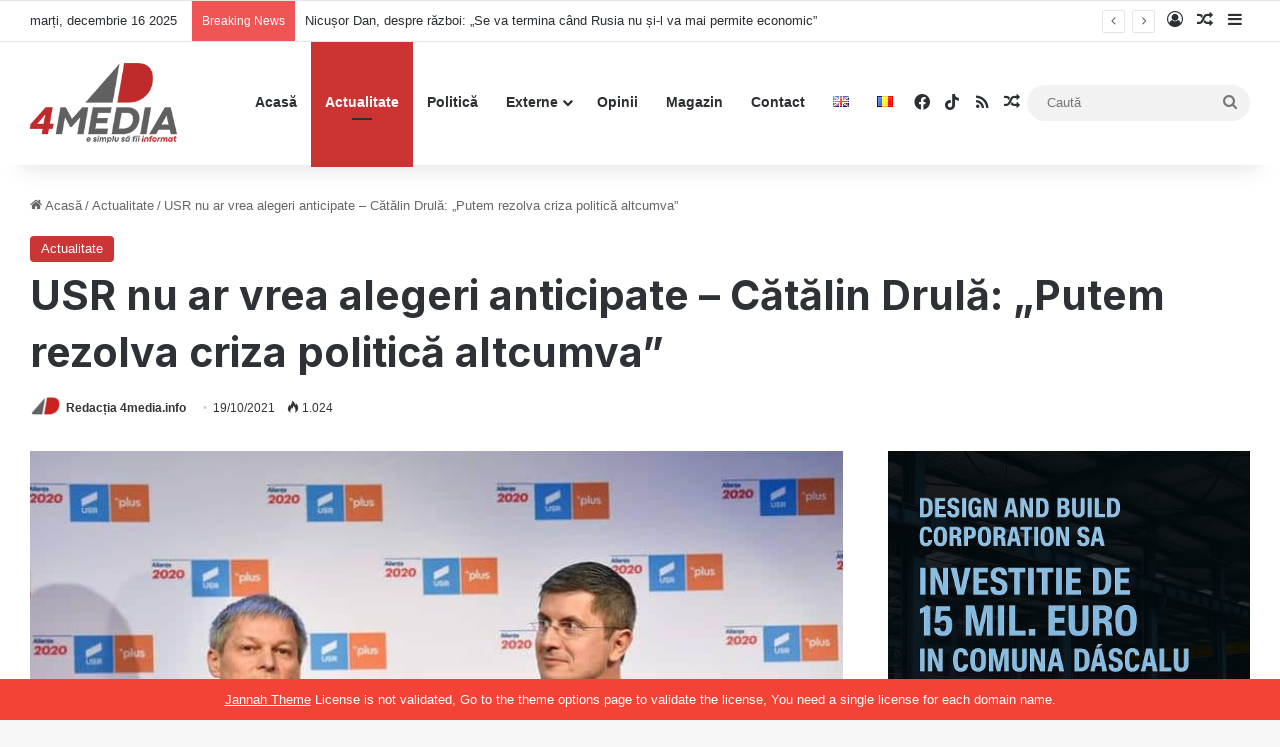

--- FILE ---
content_type: text/html; charset=UTF-8
request_url: https://4media.info/usr-nu-ar-vrea-alegeri-anticipate-catalin-drula-putem-rezolva-criza-politica-altcumva/
body_size: 119585
content:
<!DOCTYPE html>
<html lang="ro-RO" class="" data-skin="light" prefix="og: http://ogp.me/ns# fb: http://ogp.me/ns/fb#">
<head>
	<meta charset="UTF-8" />
	<link rel="profile" href="https://gmpg.org/xfn/11" />
	<meta name='robots' content='index, follow, max-image-preview:large, max-snippet:-1, max-video-preview:-1' />

	<!-- This site is optimized with the Yoast SEO plugin v26.3 - https://yoast.com/wordpress/plugins/seo/ -->
	<title>USR nu ar vrea alegeri anticipate - Cătălin Drulă: &quot;Putem rezolva criza politică altcumva&quot; - 4media.info</title>
<style>.flying-press-lazy-bg{background-image:none!important;}</style>
<link rel='preload' href='https://4media.info/wp-content/uploads/2022/06/4medialogoN.png' as='image' imagesrcset='' imagesizes=''/>
<link rel='preload' href='https://4media.info/wp-content/uploads/2022/06/cropped-cropped-4mediafav-140x140.jpg' as='image' imagesrcset='https://4media.info/wp-content/uploads/2022/06/cropped-cropped-4mediafav-280x280.jpg 2x' imagesizes=''/>
<link rel='preload' href='https://4media.info/wp-content/uploads/2021/06/dan-barna.jpg' as='image' imagesrcset='https://4media.info/wp-content/uploads/2021/06/dan-barna.jpg 800w, https://4media.info/wp-content/uploads/2021/06/dan-barna-300x200.jpg 300w, https://4media.info/wp-content/uploads/2021/06/dan-barna-768x513.jpg 768w, https://4media.info/wp-content/uploads/2021/06/dan-barna-219x146.jpg 219w' imagesizes='(max-width: 800px) 100vw, 800px'/>
<link rel='preload' href='https://4media.info/wp-content/themes/jannah/assets/fonts/tielabs-fonticon/tielabs-fonticon.ttf?ciufdj' as='font' type='font/ttf' fetchpriority='high' crossorigin='anonymous'>
	<link rel="canonical" href="https://4media.info/usr-nu-ar-vrea-alegeri-anticipate-catalin-drula-putem-rezolva-criza-politica-altcumva/" />
	<meta name="twitter:card" content="summary_large_image" />
	<meta name="twitter:title" content="USR nu ar vrea alegeri anticipate - Cătălin Drulă: &quot;Putem rezolva criza politică altcumva&quot; - 4media.info" />
	<meta name="twitter:description" content="PSD și AUR au anunțat în ultimele săptămâni, în repetate rânduri faptul că susțin organizarea de alegeri anticipate, pe fondul crizei politice. Se pare că USR și PNL nu ar vrea ca aceste alegeri anticipate să aibă loc în perioada următoare. Ultimele sondaje politice arată că imaginea USR și PNL a fost distrusă grav, iar &hellip;" />
	<meta name="twitter:image" content="https://4media.info/wp-content/uploads/2021/06/dan-barna.jpg" />
	<meta name="twitter:label1" content="Scris de" />
	<meta name="twitter:data1" content="Redacția 4media.info" />
	<meta name="twitter:label2" content="Timp estimat pentru citire" />
	<meta name="twitter:data2" content="1 minut" />
	<script type="application/ld+json" class="yoast-schema-graph">{"@context":"https://schema.org","@graph":[{"@type":"Article","@id":"https://4media.info/usr-nu-ar-vrea-alegeri-anticipate-catalin-drula-putem-rezolva-criza-politica-altcumva/#article","isPartOf":{"@id":"https://4media.info/usr-nu-ar-vrea-alegeri-anticipate-catalin-drula-putem-rezolva-criza-politica-altcumva/"},"author":{"name":"Redacția 4media.info","@id":"https://4media.info/#/schema/person/1e0605fa3d8ef745eddc594ebcada6e6"},"headline":"USR nu ar vrea alegeri anticipate &#8211; Cătălin Drulă: &#8222;Putem rezolva criza politică altcumva&#8221;","datePublished":"2021-10-19T11:37:59+00:00","dateModified":"2021-10-19T11:38:03+00:00","mainEntityOfPage":{"@id":"https://4media.info/usr-nu-ar-vrea-alegeri-anticipate-catalin-drula-putem-rezolva-criza-politica-altcumva/"},"wordCount":231,"publisher":{"@id":"https://4media.info/#organization"},"image":{"@id":"https://4media.info/usr-nu-ar-vrea-alegeri-anticipate-catalin-drula-putem-rezolva-criza-politica-altcumva/#primaryimage"},"thumbnailUrl":"https://4media.info/wp-content/uploads/2021/06/dan-barna.jpg","keywords":["alegeri","alegeri anticipate","anticipate","Catalin Drula","criza","criza politica","dacian ciolos","Dan Barna","organizare","parlament","politica","romani","usr"],"articleSection":["Actualitate"],"inLanguage":"ro-RO"},{"@type":"WebPage","@id":"https://4media.info/usr-nu-ar-vrea-alegeri-anticipate-catalin-drula-putem-rezolva-criza-politica-altcumva/","url":"https://4media.info/usr-nu-ar-vrea-alegeri-anticipate-catalin-drula-putem-rezolva-criza-politica-altcumva/","name":"USR nu ar vrea alegeri anticipate - Cătălin Drulă: \"Putem rezolva criza politică altcumva\" - 4media.info","isPartOf":{"@id":"https://4media.info/#website"},"primaryImageOfPage":{"@id":"https://4media.info/usr-nu-ar-vrea-alegeri-anticipate-catalin-drula-putem-rezolva-criza-politica-altcumva/#primaryimage"},"image":{"@id":"https://4media.info/usr-nu-ar-vrea-alegeri-anticipate-catalin-drula-putem-rezolva-criza-politica-altcumva/#primaryimage"},"thumbnailUrl":"https://4media.info/wp-content/uploads/2021/06/dan-barna.jpg","datePublished":"2021-10-19T11:37:59+00:00","dateModified":"2021-10-19T11:38:03+00:00","breadcrumb":{"@id":"https://4media.info/usr-nu-ar-vrea-alegeri-anticipate-catalin-drula-putem-rezolva-criza-politica-altcumva/#breadcrumb"},"inLanguage":"ro-RO","potentialAction":[{"@type":"ReadAction","target":["https://4media.info/usr-nu-ar-vrea-alegeri-anticipate-catalin-drula-putem-rezolva-criza-politica-altcumva/"]}]},{"@type":"ImageObject","inLanguage":"ro-RO","@id":"https://4media.info/usr-nu-ar-vrea-alegeri-anticipate-catalin-drula-putem-rezolva-criza-politica-altcumva/#primaryimage","url":"https://4media.info/wp-content/uploads/2021/06/dan-barna.jpg","contentUrl":"https://4media.info/wp-content/uploads/2021/06/dan-barna.jpg","width":800,"height":534},{"@type":"BreadcrumbList","@id":"https://4media.info/usr-nu-ar-vrea-alegeri-anticipate-catalin-drula-putem-rezolva-criza-politica-altcumva/#breadcrumb","itemListElement":[{"@type":"ListItem","position":1,"name":"Prima pagină","item":"https://4media.info/"},{"@type":"ListItem","position":2,"name":"USR nu ar vrea alegeri anticipate &#8211; Cătălin Drulă: &#8222;Putem rezolva criza politică altcumva&#8221;"}]},{"@type":"WebSite","@id":"https://4media.info/#website","url":"https://4media.info/","name":"4media.info","description":"Noutăți online despre România. „E simplu să fii informat”","publisher":{"@id":"https://4media.info/#organization"},"potentialAction":[{"@type":"SearchAction","target":{"@type":"EntryPoint","urlTemplate":"https://4media.info/?s={search_term_string}"},"query-input":{"@type":"PropertyValueSpecification","valueRequired":true,"valueName":"search_term_string"}}],"inLanguage":"ro-RO"},{"@type":"Organization","@id":"https://4media.info/#organization","name":"4media.info","url":"https://4media.info/","logo":{"@type":"ImageObject","inLanguage":"ro-RO","@id":"https://4media.info/#/schema/logo/image/","url":"https://4media.info/wp-content/uploads/2022/06/4mediaLogoR.png","contentUrl":"https://4media.info/wp-content/uploads/2022/06/4mediaLogoR.png","width":456,"height":247,"caption":"4media.info"},"image":{"@id":"https://4media.info/#/schema/logo/image/"},"sameAs":["https://www.facebook.com/4media.INFO","https://www.tiktok.com/@4mediainfo"]},{"@type":"Person","@id":"https://4media.info/#/schema/person/1e0605fa3d8ef745eddc594ebcada6e6","name":"Redacția 4media.info","image":{"@type":"ImageObject","inLanguage":"ro-RO","@id":"https://4media.info/#/schema/person/image/","url":"https://4media.info/wp-content/uploads/2022/06/cropped-cropped-4mediafav-96x96.jpg","contentUrl":"https://4media.info/wp-content/uploads/2022/06/cropped-cropped-4mediafav-96x96.jpg","caption":"Redacția 4media.info"},"sameAs":["http://4media.info"],"url":"https://4media.info/author/redactia/"}]}</script>
	<!-- / Yoast SEO plugin. -->


<link rel='dns-prefetch' href='//www.googletagmanager.com' />
<link rel='dns-prefetch' href='//pagead2.googlesyndication.com' />
<link rel="alternate" type="application/rss+xml" title="4media.info &raquo; Flux" href="https://4media.info/feed/" />
<link rel="alternate" type="application/rss+xml" title="4media.info &raquo; Flux comentarii" href="https://4media.info/comments/feed/" />

		<style type="text/css">:root{				
			--tie-preset-gradient-1: linear-gradient(135deg, rgba(6, 147, 227, 1) 0%, rgb(155, 81, 224) 100%);
			--tie-preset-gradient-2: linear-gradient(135deg, rgb(122, 220, 180) 0%, rgb(0, 208, 130) 100%);
			--tie-preset-gradient-3: linear-gradient(135deg, rgba(252, 185, 0, 1) 0%, rgba(255, 105, 0, 1) 100%);
			--tie-preset-gradient-4: linear-gradient(135deg, rgba(255, 105, 0, 1) 0%, rgb(207, 46, 46) 100%);
			--tie-preset-gradient-5: linear-gradient(135deg, rgb(238, 238, 238) 0%, rgb(169, 184, 195) 100%);
			--tie-preset-gradient-6: linear-gradient(135deg, rgb(74, 234, 220) 0%, rgb(151, 120, 209) 20%, rgb(207, 42, 186) 40%, rgb(238, 44, 130) 60%, rgb(251, 105, 98) 80%, rgb(254, 248, 76) 100%);
			--tie-preset-gradient-7: linear-gradient(135deg, rgb(255, 206, 236) 0%, rgb(152, 150, 240) 100%);
			--tie-preset-gradient-8: linear-gradient(135deg, rgb(254, 205, 165) 0%, rgb(254, 45, 45) 50%, rgb(107, 0, 62) 100%);
			--tie-preset-gradient-9: linear-gradient(135deg, rgb(255, 203, 112) 0%, rgb(199, 81, 192) 50%, rgb(65, 88, 208) 100%);
			--tie-preset-gradient-10: linear-gradient(135deg, rgb(255, 245, 203) 0%, rgb(182, 227, 212) 50%, rgb(51, 167, 181) 100%);
			--tie-preset-gradient-11: linear-gradient(135deg, rgb(202, 248, 128) 0%, rgb(113, 206, 126) 100%);
			--tie-preset-gradient-12: linear-gradient(135deg, rgb(2, 3, 129) 0%, rgb(40, 116, 252) 100%);
			--tie-preset-gradient-13: linear-gradient(135deg, #4D34FA, #ad34fa);
			--tie-preset-gradient-14: linear-gradient(135deg, #0057FF, #31B5FF);
			--tie-preset-gradient-15: linear-gradient(135deg, #FF007A, #FF81BD);
			--tie-preset-gradient-16: linear-gradient(135deg, #14111E, #4B4462);
			--tie-preset-gradient-17: linear-gradient(135deg, #F32758, #FFC581);

			
					--main-nav-background: #FFFFFF;
					--main-nav-secondry-background: rgba(0,0,0,0.03);
					--main-nav-primary-color: #0088ff;
					--main-nav-contrast-primary-color: #FFFFFF;
					--main-nav-text-color: #2c2f34;
					--main-nav-secondry-text-color: rgba(0,0,0,0.5);
					--main-nav-main-border-color: rgba(0,0,0,0.1);
					--main-nav-secondry-border-color: rgba(0,0,0,0.08);
				
			}</style>
	<link rel="alternate" title="oEmbed (JSON)" type="application/json+oembed" href="https://4media.info/wp-json/oembed/1.0/embed?url=https%3A%2F%2F4media.info%2Fusr-nu-ar-vrea-alegeri-anticipate-catalin-drula-putem-rezolva-criza-politica-altcumva%2F" />
<link rel="alternate" title="oEmbed (XML)" type="text/xml+oembed" href="https://4media.info/wp-json/oembed/1.0/embed?url=https%3A%2F%2F4media.info%2Fusr-nu-ar-vrea-alegeri-anticipate-catalin-drula-putem-rezolva-criza-politica-altcumva%2F&#038;format=xml" />
<meta name="viewport" content="width=device-width, initial-scale=1.0" /><style id='wp-img-auto-sizes-contain-inline-css' type='text/css'>img:is([sizes=auto i],[sizes^="auto," i]){contain-intrinsic-size:3000px 1500px}
/*# sourceURL=wp-img-auto-sizes-contain-inline-css */</style>
<style id='wp-emoji-styles-inline-css' type='text/css'>img.wp-smiley, img.emoji {
		display: inline !important;
		border: none !important;
		box-shadow: none !important;
		height: 1em !important;
		width: 1em !important;
		margin: 0 0.07em !important;
		vertical-align: -0.1em !important;
		background: none !important;
		padding: 0 !important;
	}
/*# sourceURL=wp-emoji-styles-inline-css */</style>
<style id='wp-block-library-inline-css' type='text/css'>:root{--wp-block-synced-color:#7a00df;--wp-block-synced-color--rgb:122,0,223;--wp-bound-block-color:var(--wp-block-synced-color);--wp-editor-canvas-background:#ddd;--wp-admin-theme-color:#007cba;--wp-admin-theme-color--rgb:0,124,186;--wp-admin-theme-color-darker-10:#006ba1;--wp-admin-theme-color-darker-10--rgb:0,107,160.5;--wp-admin-theme-color-darker-20:#005a87;--wp-admin-theme-color-darker-20--rgb:0,90,135;--wp-admin-border-width-focus:2px}@media (min-resolution:192dpi){:root{--wp-admin-border-width-focus:1.5px}}.wp-element-button{cursor:pointer}:root .has-very-light-gray-background-color{background-color:#eee}:root .has-very-dark-gray-background-color{background-color:#313131}:root .has-very-light-gray-color{color:#eee}:root .has-very-dark-gray-color{color:#313131}:root .has-vivid-green-cyan-to-vivid-cyan-blue-gradient-background{background:linear-gradient(135deg,#00d084,#0693e3)}:root .has-purple-crush-gradient-background{background:linear-gradient(135deg,#34e2e4,#4721fb 50%,#ab1dfe)}:root .has-hazy-dawn-gradient-background{background:linear-gradient(135deg,#faaca8,#dad0ec)}:root .has-subdued-olive-gradient-background{background:linear-gradient(135deg,#fafae1,#67a671)}:root .has-atomic-cream-gradient-background{background:linear-gradient(135deg,#fdd79a,#004a59)}:root .has-nightshade-gradient-background{background:linear-gradient(135deg,#330968,#31cdcf)}:root .has-midnight-gradient-background{background:linear-gradient(135deg,#020381,#2874fc)}:root{--wp--preset--font-size--normal:16px;--wp--preset--font-size--huge:42px}.has-regular-font-size{font-size:1em}.has-larger-font-size{font-size:2.625em}.has-normal-font-size{font-size:var(--wp--preset--font-size--normal)}.has-huge-font-size{font-size:var(--wp--preset--font-size--huge)}.has-text-align-center{text-align:center}.has-text-align-left{text-align:left}.has-text-align-right{text-align:right}.has-fit-text{white-space:nowrap!important}#end-resizable-editor-section{display:none}.aligncenter{clear:both}.items-justified-left{justify-content:flex-start}.items-justified-center{justify-content:center}.items-justified-right{justify-content:flex-end}.items-justified-space-between{justify-content:space-between}.screen-reader-text{border:0;clip-path:inset(50%);height:1px;margin:-1px;overflow:hidden;padding:0;position:absolute;width:1px;word-wrap:normal!important}.screen-reader-text:focus{background-color:#ddd;clip-path:none;color:#444;display:block;font-size:1em;height:auto;left:5px;line-height:normal;padding:15px 23px 14px;text-decoration:none;top:5px;width:auto;z-index:100000}html :where(.has-border-color){border-style:solid}html :where([style*=border-top-color]){border-top-style:solid}html :where([style*=border-right-color]){border-right-style:solid}html :where([style*=border-bottom-color]){border-bottom-style:solid}html :where([style*=border-left-color]){border-left-style:solid}html :where([style*=border-width]){border-style:solid}html :where([style*=border-top-width]){border-top-style:solid}html :where([style*=border-right-width]){border-right-style:solid}html :where([style*=border-bottom-width]){border-bottom-style:solid}html :where([style*=border-left-width]){border-left-style:solid}html :where(img[class*=wp-image-]){height:auto;max-width:100%}:where(figure){margin:0 0 1em}html :where(.is-position-sticky){--wp-admin--admin-bar--position-offset:var(--wp-admin--admin-bar--height,0px)}@media screen and (max-width:600px){html :where(.is-position-sticky){--wp-admin--admin-bar--position-offset:0px}}

/*# sourceURL=wp-block-library-inline-css */</style><style id='wp-block-heading-inline-css' type='text/css'>h1:where(.wp-block-heading).has-background,h2:where(.wp-block-heading).has-background,h3:where(.wp-block-heading).has-background,h4:where(.wp-block-heading).has-background,h5:where(.wp-block-heading).has-background,h6:where(.wp-block-heading).has-background{padding:1.25em 2.375em}h1.has-text-align-left[style*=writing-mode]:where([style*=vertical-lr]),h1.has-text-align-right[style*=writing-mode]:where([style*=vertical-rl]),h2.has-text-align-left[style*=writing-mode]:where([style*=vertical-lr]),h2.has-text-align-right[style*=writing-mode]:where([style*=vertical-rl]),h3.has-text-align-left[style*=writing-mode]:where([style*=vertical-lr]),h3.has-text-align-right[style*=writing-mode]:where([style*=vertical-rl]),h4.has-text-align-left[style*=writing-mode]:where([style*=vertical-lr]),h4.has-text-align-right[style*=writing-mode]:where([style*=vertical-rl]),h5.has-text-align-left[style*=writing-mode]:where([style*=vertical-lr]),h5.has-text-align-right[style*=writing-mode]:where([style*=vertical-rl]),h6.has-text-align-left[style*=writing-mode]:where([style*=vertical-lr]),h6.has-text-align-right[style*=writing-mode]:where([style*=vertical-rl]){rotate:180deg}
/*# sourceURL=https://4media.info/wp-includes/blocks/heading/style.min.css */</style>
<style id='wp-block-rss-inline-css' type='text/css'>ul.wp-block-rss.alignleft{margin-right:2em}ul.wp-block-rss.alignright{margin-left:2em}ul.wp-block-rss.is-grid{display:flex;flex-wrap:wrap;padding:0}ul.wp-block-rss.is-grid li{margin:0 1em 1em 0;width:100%}@media (min-width:600px){ul.wp-block-rss.columns-2 li{width:calc(50% - 1em)}ul.wp-block-rss.columns-3 li{width:calc(33.33333% - 1em)}ul.wp-block-rss.columns-4 li{width:calc(25% - 1em)}ul.wp-block-rss.columns-5 li{width:calc(20% - 1em)}ul.wp-block-rss.columns-6 li{width:calc(16.66667% - 1em)}}.wp-block-rss__item-author,.wp-block-rss__item-publish-date{display:block;font-size:.8125em}.wp-block-rss{box-sizing:border-box;list-style:none;padding:0}
/*# sourceURL=https://4media.info/wp-includes/blocks/rss/style.min.css */</style>
<style id='wp-block-group-inline-css' type='text/css'>.wp-block-group{box-sizing:border-box}:where(.wp-block-group.wp-block-group-is-layout-constrained){position:relative}
/*# sourceURL=https://4media.info/wp-includes/blocks/group/style.min.css */</style>
<style id='wp-block-group-theme-inline-css' type='text/css'>:where(.wp-block-group.has-background){padding:1.25em 2.375em}
/*# sourceURL=https://4media.info/wp-includes/blocks/group/theme.min.css */</style>
<style id='global-styles-inline-css' type='text/css'>:root{--wp--preset--aspect-ratio--square: 1;--wp--preset--aspect-ratio--4-3: 4/3;--wp--preset--aspect-ratio--3-4: 3/4;--wp--preset--aspect-ratio--3-2: 3/2;--wp--preset--aspect-ratio--2-3: 2/3;--wp--preset--aspect-ratio--16-9: 16/9;--wp--preset--aspect-ratio--9-16: 9/16;--wp--preset--color--black: #000000;--wp--preset--color--cyan-bluish-gray: #abb8c3;--wp--preset--color--white: #ffffff;--wp--preset--color--pale-pink: #f78da7;--wp--preset--color--vivid-red: #cf2e2e;--wp--preset--color--luminous-vivid-orange: #ff6900;--wp--preset--color--luminous-vivid-amber: #fcb900;--wp--preset--color--light-green-cyan: #7bdcb5;--wp--preset--color--vivid-green-cyan: #00d084;--wp--preset--color--pale-cyan-blue: #8ed1fc;--wp--preset--color--vivid-cyan-blue: #0693e3;--wp--preset--color--vivid-purple: #9b51e0;--wp--preset--gradient--vivid-cyan-blue-to-vivid-purple: linear-gradient(135deg,rgb(6,147,227) 0%,rgb(155,81,224) 100%);--wp--preset--gradient--light-green-cyan-to-vivid-green-cyan: linear-gradient(135deg,rgb(122,220,180) 0%,rgb(0,208,130) 100%);--wp--preset--gradient--luminous-vivid-amber-to-luminous-vivid-orange: linear-gradient(135deg,rgb(252,185,0) 0%,rgb(255,105,0) 100%);--wp--preset--gradient--luminous-vivid-orange-to-vivid-red: linear-gradient(135deg,rgb(255,105,0) 0%,rgb(207,46,46) 100%);--wp--preset--gradient--very-light-gray-to-cyan-bluish-gray: linear-gradient(135deg,rgb(238,238,238) 0%,rgb(169,184,195) 100%);--wp--preset--gradient--cool-to-warm-spectrum: linear-gradient(135deg,rgb(74,234,220) 0%,rgb(151,120,209) 20%,rgb(207,42,186) 40%,rgb(238,44,130) 60%,rgb(251,105,98) 80%,rgb(254,248,76) 100%);--wp--preset--gradient--blush-light-purple: linear-gradient(135deg,rgb(255,206,236) 0%,rgb(152,150,240) 100%);--wp--preset--gradient--blush-bordeaux: linear-gradient(135deg,rgb(254,205,165) 0%,rgb(254,45,45) 50%,rgb(107,0,62) 100%);--wp--preset--gradient--luminous-dusk: linear-gradient(135deg,rgb(255,203,112) 0%,rgb(199,81,192) 50%,rgb(65,88,208) 100%);--wp--preset--gradient--pale-ocean: linear-gradient(135deg,rgb(255,245,203) 0%,rgb(182,227,212) 50%,rgb(51,167,181) 100%);--wp--preset--gradient--electric-grass: linear-gradient(135deg,rgb(202,248,128) 0%,rgb(113,206,126) 100%);--wp--preset--gradient--midnight: linear-gradient(135deg,rgb(2,3,129) 0%,rgb(40,116,252) 100%);--wp--preset--font-size--small: 13px;--wp--preset--font-size--medium: 20px;--wp--preset--font-size--large: 36px;--wp--preset--font-size--x-large: 42px;--wp--preset--spacing--20: 0.44rem;--wp--preset--spacing--30: 0.67rem;--wp--preset--spacing--40: 1rem;--wp--preset--spacing--50: 1.5rem;--wp--preset--spacing--60: 2.25rem;--wp--preset--spacing--70: 3.38rem;--wp--preset--spacing--80: 5.06rem;--wp--preset--shadow--natural: 6px 6px 9px rgba(0, 0, 0, 0.2);--wp--preset--shadow--deep: 12px 12px 50px rgba(0, 0, 0, 0.4);--wp--preset--shadow--sharp: 6px 6px 0px rgba(0, 0, 0, 0.2);--wp--preset--shadow--outlined: 6px 6px 0px -3px rgb(255, 255, 255), 6px 6px rgb(0, 0, 0);--wp--preset--shadow--crisp: 6px 6px 0px rgb(0, 0, 0);}:where(.is-layout-flex){gap: 0.5em;}:where(.is-layout-grid){gap: 0.5em;}body .is-layout-flex{display: flex;}.is-layout-flex{flex-wrap: wrap;align-items: center;}.is-layout-flex > :is(*, div){margin: 0;}body .is-layout-grid{display: grid;}.is-layout-grid > :is(*, div){margin: 0;}:where(.wp-block-columns.is-layout-flex){gap: 2em;}:where(.wp-block-columns.is-layout-grid){gap: 2em;}:where(.wp-block-post-template.is-layout-flex){gap: 1.25em;}:where(.wp-block-post-template.is-layout-grid){gap: 1.25em;}.has-black-color{color: var(--wp--preset--color--black) !important;}.has-cyan-bluish-gray-color{color: var(--wp--preset--color--cyan-bluish-gray) !important;}.has-white-color{color: var(--wp--preset--color--white) !important;}.has-pale-pink-color{color: var(--wp--preset--color--pale-pink) !important;}.has-vivid-red-color{color: var(--wp--preset--color--vivid-red) !important;}.has-luminous-vivid-orange-color{color: var(--wp--preset--color--luminous-vivid-orange) !important;}.has-luminous-vivid-amber-color{color: var(--wp--preset--color--luminous-vivid-amber) !important;}.has-light-green-cyan-color{color: var(--wp--preset--color--light-green-cyan) !important;}.has-vivid-green-cyan-color{color: var(--wp--preset--color--vivid-green-cyan) !important;}.has-pale-cyan-blue-color{color: var(--wp--preset--color--pale-cyan-blue) !important;}.has-vivid-cyan-blue-color{color: var(--wp--preset--color--vivid-cyan-blue) !important;}.has-vivid-purple-color{color: var(--wp--preset--color--vivid-purple) !important;}.has-black-background-color{background-color: var(--wp--preset--color--black) !important;}.has-cyan-bluish-gray-background-color{background-color: var(--wp--preset--color--cyan-bluish-gray) !important;}.has-white-background-color{background-color: var(--wp--preset--color--white) !important;}.has-pale-pink-background-color{background-color: var(--wp--preset--color--pale-pink) !important;}.has-vivid-red-background-color{background-color: var(--wp--preset--color--vivid-red) !important;}.has-luminous-vivid-orange-background-color{background-color: var(--wp--preset--color--luminous-vivid-orange) !important;}.has-luminous-vivid-amber-background-color{background-color: var(--wp--preset--color--luminous-vivid-amber) !important;}.has-light-green-cyan-background-color{background-color: var(--wp--preset--color--light-green-cyan) !important;}.has-vivid-green-cyan-background-color{background-color: var(--wp--preset--color--vivid-green-cyan) !important;}.has-pale-cyan-blue-background-color{background-color: var(--wp--preset--color--pale-cyan-blue) !important;}.has-vivid-cyan-blue-background-color{background-color: var(--wp--preset--color--vivid-cyan-blue) !important;}.has-vivid-purple-background-color{background-color: var(--wp--preset--color--vivid-purple) !important;}.has-black-border-color{border-color: var(--wp--preset--color--black) !important;}.has-cyan-bluish-gray-border-color{border-color: var(--wp--preset--color--cyan-bluish-gray) !important;}.has-white-border-color{border-color: var(--wp--preset--color--white) !important;}.has-pale-pink-border-color{border-color: var(--wp--preset--color--pale-pink) !important;}.has-vivid-red-border-color{border-color: var(--wp--preset--color--vivid-red) !important;}.has-luminous-vivid-orange-border-color{border-color: var(--wp--preset--color--luminous-vivid-orange) !important;}.has-luminous-vivid-amber-border-color{border-color: var(--wp--preset--color--luminous-vivid-amber) !important;}.has-light-green-cyan-border-color{border-color: var(--wp--preset--color--light-green-cyan) !important;}.has-vivid-green-cyan-border-color{border-color: var(--wp--preset--color--vivid-green-cyan) !important;}.has-pale-cyan-blue-border-color{border-color: var(--wp--preset--color--pale-cyan-blue) !important;}.has-vivid-cyan-blue-border-color{border-color: var(--wp--preset--color--vivid-cyan-blue) !important;}.has-vivid-purple-border-color{border-color: var(--wp--preset--color--vivid-purple) !important;}.has-vivid-cyan-blue-to-vivid-purple-gradient-background{background: var(--wp--preset--gradient--vivid-cyan-blue-to-vivid-purple) !important;}.has-light-green-cyan-to-vivid-green-cyan-gradient-background{background: var(--wp--preset--gradient--light-green-cyan-to-vivid-green-cyan) !important;}.has-luminous-vivid-amber-to-luminous-vivid-orange-gradient-background{background: var(--wp--preset--gradient--luminous-vivid-amber-to-luminous-vivid-orange) !important;}.has-luminous-vivid-orange-to-vivid-red-gradient-background{background: var(--wp--preset--gradient--luminous-vivid-orange-to-vivid-red) !important;}.has-very-light-gray-to-cyan-bluish-gray-gradient-background{background: var(--wp--preset--gradient--very-light-gray-to-cyan-bluish-gray) !important;}.has-cool-to-warm-spectrum-gradient-background{background: var(--wp--preset--gradient--cool-to-warm-spectrum) !important;}.has-blush-light-purple-gradient-background{background: var(--wp--preset--gradient--blush-light-purple) !important;}.has-blush-bordeaux-gradient-background{background: var(--wp--preset--gradient--blush-bordeaux) !important;}.has-luminous-dusk-gradient-background{background: var(--wp--preset--gradient--luminous-dusk) !important;}.has-pale-ocean-gradient-background{background: var(--wp--preset--gradient--pale-ocean) !important;}.has-electric-grass-gradient-background{background: var(--wp--preset--gradient--electric-grass) !important;}.has-midnight-gradient-background{background: var(--wp--preset--gradient--midnight) !important;}.has-small-font-size{font-size: var(--wp--preset--font-size--small) !important;}.has-medium-font-size{font-size: var(--wp--preset--font-size--medium) !important;}.has-large-font-size{font-size: var(--wp--preset--font-size--large) !important;}.has-x-large-font-size{font-size: var(--wp--preset--font-size--x-large) !important;}
/*# sourceURL=global-styles-inline-css */</style>

<style id='classic-theme-styles-inline-css' type='text/css'>/*! This file is auto-generated */
.wp-block-button__link{color:#fff;background-color:#32373c;border-radius:9999px;box-shadow:none;text-decoration:none;padding:calc(.667em + 2px) calc(1.333em + 2px);font-size:1.125em}.wp-block-file__button{background:#32373c;color:#fff;text-decoration:none}
/*# sourceURL=/wp-includes/css/classic-themes.min.css */</style>
<link rel='stylesheet' id='tie-css-base-css' href='https://4media.info/wp-content/cache/flying-press/ff4a15a9811f.base.min.css' type='text/css' media='all' />
<link rel='stylesheet' id='tie-css-styles-css' href='https://4media.info/wp-content/cache/flying-press/44e2dae5ad5d.style.min.css' type='text/css' media='all' />
<link rel='stylesheet' id='tie-css-widgets-css' href='https://4media.info/wp-content/cache/flying-press/616bde4ef489.widgets.min.css' type='text/css' media='all' />
<link rel='stylesheet' id='tie-css-helpers-css' href='https://4media.info/wp-content/cache/flying-press/d5c14a4a915d.helpers.min.css' type='text/css' media='all' />
<link rel='stylesheet' id='tie-fontawesome5-css' href='https://4media.info/wp-content/cache/flying-press/69591d0b969f.fontawesome.css' type='text/css' media='all' />
<link rel='stylesheet' id='tie-css-ilightbox-css' href='https://4media.info/wp-content/cache/flying-press/f34bec0d2a46.skin.css' type='text/css' media='all' />
<link rel='stylesheet' id='tie-css-single-css' href='https://4media.info/wp-content/cache/flying-press/c84424c60ffd.single.min.css' type='text/css' media='all' />
<link rel='stylesheet' id='tie-css-print-css' href='https://4media.info/wp-content/cache/flying-press/e76da636910f.print.css' type='text/css' media='print' />
<style id='tie-css-print-inline-css' type='text/css'>.wf-active .logo-text,.wf-active h1,.wf-active h2,.wf-active h3,.wf-active h4,.wf-active h5,.wf-active h6,.wf-active .the-subtitle{font-family: 'Inter';}#the-post .entry-content,#the-post .entry-content p{font-size: 19px;}:root:root{--brand-color: #cc3333;--dark-brand-color: #9a0101;--bright-color: #FFFFFF;--base-color: #2c2f34;}#reading-position-indicator{box-shadow: 0 0 10px rgba( 204,51,51,0.7);}:root:root{--brand-color: #cc3333;--dark-brand-color: #9a0101;--bright-color: #FFFFFF;--base-color: #2c2f34;}#reading-position-indicator{box-shadow: 0 0 10px rgba( 204,51,51,0.7);}#tie-container a.post-title:hover,#tie-container .post-title a:hover,#tie-container .thumb-overlay .thumb-title a:hover{background-size: 100% 2px;text-decoration: none !important;}a.post-title,.post-title a{background-image: linear-gradient(to bottom,#000 0%,#000 98%);background-size: 0 1px;background-repeat: no-repeat;background-position: left 100%;color: #000;}.dark-skin a.post-title,.dark-skin .post-title a{color: #fff;background-image: linear-gradient(to bottom,#fff 0%,#fff 98%);}#header-notification-bar{background: var( --tie-preset-gradient-13 );}#header-notification-bar{--tie-buttons-color: #FFFFFF;--tie-buttons-border-color: #FFFFFF;--tie-buttons-hover-color: #e1e1e1;--tie-buttons-hover-text: #000000;}#header-notification-bar{--tie-buttons-text: #000000;}blockquote.quote-light,blockquote.quote-simple,q,blockquote{background: #d8d8d8;}q cite,blockquote cite,q:before,blockquote:before,.wp-block-quote cite,.wp-block-quote footer{color: #d63737;}blockquote.quote-light{border-color: #d63737;}blockquote.quote-light,blockquote.quote-simple,q,blockquote{color: #0a0505;}@media (min-width: 1200px){.container{width: auto;}}.boxed-layout #tie-wrapper,.boxed-layout .fixed-nav{max-width: 1280px;}@media (min-width: 1250px){.container,.wide-next-prev-slider-wrapper .slider-main-container{max-width: 1250px;}}@media (max-width: 991px){.side-aside #mobile-menu .menu > li{border-color: rgba(255,255,255,0.05);}}@media (max-width: 991px){.side-aside.dark-skin{background-color: #cc3333;}}.side-aside #mobile-menu li a,.side-aside #mobile-menu .mobile-arrows,.side-aside #mobile-search .search-field{color: #ffffff;}#mobile-search .search-field::-moz-placeholder {color: #ffffff;}#mobile-search .search-field:-moz-placeholder {color: #ffffff;}#mobile-search .search-field:-ms-input-placeholder {color: #ffffff;}#mobile-search .search-field::-webkit-input-placeholder {color: #ffffff;}@media (max-width: 991px){.tie-btn-close span{color: #ffffff;}}.side-aside.dark-skin a.remove:not(:hover)::before,#mobile-social-icons .social-icons-item a:not(:hover) span{color: #ffffff!important;}.mobile-header-components li.custom-menu-link > a,#mobile-menu-icon .menu-text{color: #cc3333!important;}#mobile-menu-icon .nav-icon,#mobile-menu-icon .nav-icon:before,#mobile-menu-icon .nav-icon:after{background-color: #cc3333!important;}
/*# sourceURL=tie-css-print-inline-css */</style>
<link rel='stylesheet' id='wp-block-paragraph-css' href='https://4media.info/wp-content/cache/flying-press/daa09a2e36a4.style.min.css' type='text/css' media='all' />
<script type="text/javascript" data-no-optimize="1" data-cfasync="false" src="https://4media.info/wp-includes/js/jquery/jquery.min.js?ver=826eb77e86b0" id="jquery-core-js"></script>
<script type="text/javascript" src="https://4media.info/wp-includes/js/jquery/jquery-migrate.min.js?ver=9ffeb32e2d9e" id="jquery-migrate-js"></script>

<!-- Google tag (gtag.js) snippet added by Site Kit -->
<!-- Google Analytics snippet added by Site Kit -->
<script type="text/javascript" id="google_gtagjs-js" async data-loading-method="user-interaction" data-src="https://www.googletagmanager.com/gtag/js?id=G-3VJW5BJ4CX"></script>
<script type="text/javascript" id="google_gtagjs-js-after">
/* <![CDATA[ */
window.dataLayer = window.dataLayer || [];function gtag(){dataLayer.push(arguments);}
gtag("set","linker",{"domains":["4media.info"]});
gtag("js", new Date());
gtag("set", "developer_id.dZTNiMT", true);
gtag("config", "G-3VJW5BJ4CX");
//# sourceURL=google_gtagjs-js-after
/* ]]> */
</script>
<link rel="https://api.w.org/" href="https://4media.info/wp-json/" /><link rel="alternate" title="JSON" type="application/json" href="https://4media.info/wp-json/wp/v2/posts/20579" /><link rel="EditURI" type="application/rsd+xml" title="RSD" href="https://4media.info/xmlrpc.php?rsd" />
<meta name="generator" content="WordPress 6.9" />
<link rel='shortlink' href='https://4media.info/?p=20579' />
<meta name="generator" content="Site Kit by Google 1.165.0" /><!-- Analytics by WP Statistics - https://wp-statistics.com -->
<meta http-equiv="X-UA-Compatible" content="IE=edge">

<!-- Google AdSense meta tags added by Site Kit -->
<meta name="google-adsense-platform-account" content="ca-host-pub-2644536267352236">
<meta name="google-adsense-platform-domain" content="sitekit.withgoogle.com">
<!-- End Google AdSense meta tags added by Site Kit -->

<!-- Google AdSense snippet added by Site Kit -->
<script type="text/javascript" async="async" crossorigin="anonymous" data-loading-method="user-interaction" data-src="https://pagead2.googlesyndication.com/pagead/js/adsbygoogle.js?client=ca-pub-8839522101096200&amp;host=ca-host-pub-2644536267352236"></script>

<!-- End Google AdSense snippet added by Site Kit -->
<link rel="icon" href="https://4media.info/wp-content/uploads/2022/06/cropped-4mediafav-32x32.jpg" sizes="32x32" />
<link rel="icon" href="https://4media.info/wp-content/uploads/2022/06/cropped-4mediafav-192x192.jpg" sizes="192x192" />
<link rel="apple-touch-icon" href="https://4media.info/wp-content/uploads/2022/06/cropped-4mediafav-180x180.jpg" />
<meta name="msapplication-TileImage" content="https://4media.info/wp-content/uploads/2022/06/cropped-4mediafav-270x270.jpg" />
		<style type="text/css" id="wp-custom-css">#block-27{
	margin:0px;
	border-bottom:4px double black;
}
#block-26::before{
	content:"Gazetarii";
}
#block-26{
	margin-bottom:0px;
}
#block-26::after{
	content:"Economistii";
}</style>
		
<!-- START - Open Graph and Twitter Card Tags 3.3.7 -->
 <!-- Facebook Open Graph -->
  <meta property="og:locale" content="ro_RO"/>
  <meta property="og:site_name" content="4media.info"/>
  <meta property="og:title" content="USR nu ar vrea alegeri anticipate - Cătălin Drulă: &quot;Putem rezolva criza politică altcumva&quot; - 4media.info"/>
  <meta property="og:url" content="https://4media.info/usr-nu-ar-vrea-alegeri-anticipate-catalin-drula-putem-rezolva-criza-politica-altcumva/"/>
  <meta property="og:type" content="article"/>
  <meta property="og:description" content="PSD și AUR au anunțat în ultimele săptămâni, în repetate rânduri faptul că susțin organizarea de alegeri anticipate, pe fondul crizei politice. Se pare că USR și PNL nu ar vrea ca aceste alegeri anticipate să aibă loc în perioada următoare. Ultimele sondaje politice arată că imaginea USR și PNL a fo"/>
  <meta property="og:image" content="https://4media.info/wp-content/uploads/2021/06/dan-barna.jpg"/>
  <meta property="og:image:url" content="https://4media.info/wp-content/uploads/2021/06/dan-barna.jpg"/>
  <meta property="og:image:secure_url" content="https://4media.info/wp-content/uploads/2021/06/dan-barna.jpg"/>
  <meta property="og:image:width" content="800"/>
  <meta property="og:image:height" content="534"/>
  <meta property="article:published_time" content="2021-10-19T13:37:59+03:00"/>
  <meta property="article:modified_time" content="2021-10-19T13:38:03+03:00" />
  <meta property="og:updated_time" content="2021-10-19T13:38:03+03:00" />
  <meta property="article:section" content="Actualitate"/>
  <meta property="article:publisher" content="https://www.facebook.com/4media.INFO"/>
 <!-- Google+ / Schema.org -->
 <!-- Twitter Cards -->
  <meta name="twitter:title" content="USR nu ar vrea alegeri anticipate - Cătălin Drulă: &quot;Putem rezolva criza politică altcumva&quot; - 4media.info"/>
  <meta name="twitter:url" content="https://4media.info/usr-nu-ar-vrea-alegeri-anticipate-catalin-drula-putem-rezolva-criza-politica-altcumva/"/>
  <meta name="twitter:description" content="PSD și AUR au anunțat în ultimele săptămâni, în repetate rânduri faptul că susțin organizarea de alegeri anticipate, pe fondul crizei politice. Se pare că USR și PNL nu ar vrea ca aceste alegeri anticipate să aibă loc în perioada următoare. Ultimele sondaje politice arată că imaginea USR și PNL a fo"/>
  <meta name="twitter:image" content="https://4media.info/wp-content/uploads/2021/06/dan-barna.jpg"/>
  <meta name="twitter:card" content="summary_large_image"/>
 <!-- SEO -->
 <!-- Misc. tags -->
 <!-- is_singular | yoast_seo -->
<!-- END - Open Graph and Twitter Card Tags 3.3.7 -->
	
<script type="speculationrules">{"prefetch":[{"source":"document","where":{"and":[{"href_matches":"\/*"},{"not":{"href_matches":["\/*.php","\/wp-(admin|includes|content|login|signup|json)(.*)?","\/*\\?(.+)","\/(cart|checkout|logout)(.*)?"]}}]},"eagerness":"moderate"}]}</script></head>

<body id="tie-body" class="wp-singular post-template-default single single-post postid-20579 single-format-standard wp-theme-jannah wrapper-has-shadow block-head-7 magazine2 is-thumb-overlay-disabled is-desktop is-header-layout-1 sidebar-right has-sidebar post-layout-3 wide-title-narrow-media has-mobile-share hide_breaking_news hide_read_more_buttons is-ajax-parent-post">



<div class="background-overlay">

	<div id="tie-container" class="site tie-container">

						<div class="theme-notice" style="z-index:9999999!important;position:fixed!important;width:100%!important;bottom:0!important;display:block!important;text-align:center;background:#f44336!important;color:#fff!important;"><a style="color: #fff; text-decoration: underline;" href="https://tielabs.com/buy/jannah?utm_source=footer-bar&utm_medium=link&utm_campaign=jannah">Jannah Theme</a> License is not validated, Go to the theme options page to validate the license, You need a single license for each domain name.</div>
			
		<div id="tie-wrapper">

			
<header id="theme-header" class="theme-header header-layout-1 main-nav-light main-nav-default-light main-nav-above no-stream-item top-nav-active top-nav-light top-nav-default-light top-nav-above has-shadow has-normal-width-logo mobile-header-centered">
	
<nav id="top-nav"  class="has-date-breaking-components top-nav header-nav has-breaking-news" aria-label="Secondary Navigation">
	<div class="container">
		<div class="topbar-wrapper">

			
					<div class="topbar-today-date">
						marți, decembrie 16 2025					</div>
					
			<div class="tie-alignleft">
				
<div class="breaking controls-is-active">

	<span class="breaking-title">
		<span class="tie-icon-bolt breaking-icon" aria-hidden="true"></span>
		<span class="breaking-title-text">Breaking News</span>
	</span>

	<ul id="breaking-news-in-header" class="breaking-news" data-type="reveal" data-arrows="true">

		
							<li class="news-item">
								<a href="https://4media.info/nicusor-dan-despre-razboi-se-va-termina-cand-rusia-nu-si-l-va-mai-permite-economic/">Nicușor Dan, despre război: &#8222;Se va termina când Rusia nu și-l va mai permite economic&#8221;</a>
							</li>

							
							<li class="news-item">
								<a href="https://4media.info/nicusor-dan-amana-adevarul-desecretizarea-sedintei-csat-care-a-anulat-alegerile-mai-dureaza/">Nicușor Dan amână adevărul &#8211; Desecretizarea ședinței CSAT care a anulat alegerile mai durează</a>
							</li>

							
							<li class="news-item">
								<a href="https://4media.info/usr-s-a-lipit-de-scaun-dominic-fritz-anunta-ca-usr-ramane-la-guvernare-diana-buzoianu-ramane-ministru-desi-motiunea-a-trecut/">USR s-a lipit de scaun &#8211; Dominic Fritz anunță că USR rămâne la guvernare, Diana Buzoianu rămâne ministru, deși moțiunea a trecut</a>
							</li>

							
							<li class="news-item">
								<a href="https://4media.info/ziua-adevarului-pentru-putere-motiunea-de-cenzura-aur-decide-soarta-guvernului-bolojan/">Ziua adevărului pentru putere &#8211; Moțiunea de cenzură AUR decide soarta Guvernului Bolojan</a>
							</li>

							
							<li class="news-item">
								<a href="https://4media.info/oamenii-din-campina-nu-cred-in-analizele-care-spun-ca-apa-e-potabila-e-buna-pe-naiba-miroase/">Oamenii din Câmpina nu cred în analizele care spun că apa e potabilă: „E BUNĂ PE NAIBA, MIROASE”</a>
							</li>

							
							<li class="news-item">
								<a href="https://4media.info/oana-toiu-vede-avantaje-pentru-romania-in-reconstructia-ucrainei/">Oana Țoiu vede avantaje pentru România în reconstrucția Ucrainei</a>
							</li>

							
							<li class="news-item">
								<a href="https://4media.info/elena-lasconi-il-desfiinteaza-pe-nicusor-dan-produsul-sistemului-omul-rau-si-razbunator-de-la-cotroceni/">Elena Lasconi îl desființează pe Nicușor Dan: „Produsul sistemului, omul rău și răzbunător de la Cotroceni”</a>
							</li>

							
							<li class="news-item">
								<a href="https://4media.info/zelenski-in-alerta-donald-trump-ii-cere-sa-organizeze-alegeri-in-ucraina-urgent/">Zelenski, în alertă &#8211; Donald Trump îi cere să organizeze alegeri în Ucraina urgent</a>
							</li>

							
							<li class="news-item">
								<a href="https://4media.info/s-a-aflat-de-ce-a-semnat-diana-buzoianu-ordinul-de-demolare-a-barajelor-ministerul-mediului-pregateste-procedura-oficiala/">S-a aflat de ce a semnat Diana Buzoianu ordinul de demolare a barajelor &#8211; Ministerul Mediului pregătește procedura oficială</a>
							</li>

							
							<li class="news-item">
								<a href="https://4media.info/nicusor-dan-ne-avertizeaza-din-franta-daca-ucraina-cade-vom-deveni-vecini-cu-rusia-si-totul-se-va-schimba/">Nicușor Dan ne avertizează din Franța: Dacă Ucraina cade, „vom deveni vecini cu Rusia și totul se va schimba”</a>
							</li>

							
	</ul>
</div><!-- #breaking /-->
			</div><!-- .tie-alignleft /-->

			<div class="tie-alignright">
				<ul class="components">
	
		<li class=" popup-login-icon menu-item custom-menu-link">
			<a href="#" class="lgoin-btn tie-popup-trigger">
				<span class="tie-icon-author" aria-hidden="true"></span>
				<span class="screen-reader-text">Log In</span>			</a>
		</li>

				<li class="random-post-icon menu-item custom-menu-link">
		<a href="/usr-nu-ar-vrea-alegeri-anticipate-catalin-drula-putem-rezolva-criza-politica-altcumva/?random-post=1" class="random-post" title="Articol aleatoriu" rel="nofollow">
			<span class="tie-icon-random" aria-hidden="true"></span>
			<span class="screen-reader-text">Articol aleatoriu</span>
		</a>
	</li>
		<li class="side-aside-nav-icon menu-item custom-menu-link">
		<a href="#">
			<span class="tie-icon-navicon" aria-hidden="true"></span>
			<span class="screen-reader-text">Sidebar</span>
		</a>
	</li>
	</ul><!-- Components -->			</div><!-- .tie-alignright /-->

		</div><!-- .topbar-wrapper /-->
	</div><!-- .container /-->
</nav><!-- #top-nav /-->

<div class="main-nav-wrapper">
	<nav id="main-nav"  class="main-nav header-nav menu-style-default menu-style-solid-bg" style="line-height:120px" aria-label="Primary Navigation">
		<div class="container">

			<div class="main-menu-wrapper">

				<div id="mobile-header-components-area_1" class="mobile-header-components"><ul class="components"><li class="mobile-component_menu custom-menu-link"><a href="#" id="mobile-menu-icon" class=""><span class="tie-mobile-menu-icon tie-icon-dots-three-vertical"></span><span class="screen-reader-text">Meniu</span></a></li></ul></div>
						<div class="header-layout-1-logo" style="width:193px">
							
		<div id="logo" class="image-logo" >

			
			<a title="4media.info" href="https://4media.info/">
				
				<picture class="tie-logo-default tie-logo-picture">
					<source class="tie-logo-source-default tie-logo-source" srcset="https://4media.info/wp-content/uploads/2022/06/4mediaLogoR.png 2x, https://4media.info/wp-content/uploads/2022/06/4medialogoN.png 1x" media="(max-width:991px)">
					<source class="tie-logo-source-default tie-logo-source" srcset="https://4media.info/wp-content/uploads/2022/06/4mediaLogoR.png 2x, https://4media.info/wp-content/uploads/2022/06/4medialogoN.png 1x">
					<img class="tie-logo-img-default tie-logo-img" src="https://4media.info/wp-content/uploads/2022/06/4medialogoN.png" alt="4media.info" width="193" height="80" style="max-height:80px; width: auto;"  loading="eager" fetchpriority="high" decoding="async"/>
				</picture>
						</a>

			
		</div><!-- #logo /-->

								</div>

						<div id="mobile-header-components-area_2" class="mobile-header-components"><ul class="components"><li class="mobile-component_search custom-menu-link">
				<a href="#" class="tie-search-trigger-mobile">
					<span class="tie-icon-search tie-search-icon" aria-hidden="true"></span>
					<span class="screen-reader-text">Caută</span>
				</a>
			</li></ul></div>
				<div id="menu-components-wrap">

					
					<div class="main-menu main-menu-wrap">
						<div id="main-nav-menu" class="main-menu header-menu"><ul id="menu-4media-info" class="menu"><li id="menu-item-143" class="menu-item menu-item-type-custom menu-item-object-custom menu-item-143"><a href="https://4media.INFO">Acasă</a></li>
<li id="menu-item-25221" class="menu-item menu-item-type-taxonomy menu-item-object-category current-post-ancestor current-menu-parent current-custom-parent menu-item-25221 tie-current-menu"><a href="https://4media.info/en/category/actualitate/">Actualitate</a></li>
<li id="menu-item-33291" class="menu-item menu-item-type-taxonomy menu-item-object-category menu-item-33291"><a href="https://4media.info/category/politica/">Politică</a></li>
<li id="menu-item-25222" class="menu-item menu-item-type-taxonomy menu-item-object-category menu-item-has-children menu-item-25222"><a href="https://4media.info/category/international/">Externe</a>
<ul class="sub-menu menu-sub-content">
	<li id="menu-item-33176" class="menu-item menu-item-type-taxonomy menu-item-object-category menu-item-33176"><a href="https://4media.info/category/republica-moldova/">R. Moldova</a></li>
</ul>
</li>
<li id="menu-item-25224" class="menu-item menu-item-type-taxonomy menu-item-object-category menu-item-25224"><a href="https://4media.info/category/opinii/">Opinii</a></li>
<li id="menu-item-25223" class="menu-item menu-item-type-taxonomy menu-item-object-category menu-item-25223"><a href="https://4media.info/category/magazin/">Magazin</a></li>
<li id="menu-item-28" class="menu-item menu-item-type-post_type menu-item-object-page menu-item-28"><a href="https://4media.info/contact/">Contact</a></li>
<li id="menu-item-61516-en" class="lang-item lang-item-17111 lang-item-en no-translation lang-item-first menu-item menu-item-type-custom menu-item-object-custom menu-item-61516-en"><a href="https://4media.info/en/" hreflang="en-GB" lang="en-GB"><img src="[data-uri]" alt="English" width="16" height="11" style="width: 16px; height: 11px;" /></a></li>
<li id="menu-item-61516-ro" class="lang-item lang-item-17114 lang-item-ro current-lang menu-item menu-item-type-custom menu-item-object-custom menu-item-61516-ro"><a href="https://4media.info/usr-nu-ar-vrea-alegeri-anticipate-catalin-drula-putem-rezolva-criza-politica-altcumva/" hreflang="ro-RO" lang="ro-RO"><img src="[data-uri]" alt="Română" width="16" height="11" style="width: 16px; height: 11px;" /></a></li>
</ul></div>					</div><!-- .main-menu /-->

					<ul class="components"> <li class="social-icons-item"><a class="social-link facebook-social-icon" rel="external noopener nofollow" target="_blank" href="https://www.facebook.com/4media.INFO"><span class="tie-social-icon tie-icon-facebook"></span><span class="screen-reader-text">Facebook</span></a></li><li class="social-icons-item"><a class="social-link tiktok-social-icon" rel="external noopener nofollow" target="_blank" href="https://www.tiktok.com/@4mediainfo"><span class="tie-social-icon tie-icon-tiktok"></span><span class="screen-reader-text">TikTok</span></a></li><li class="social-icons-item"><a class="social-link rss-social-icon" rel="external noopener nofollow" target="_blank" href="https://4media.info/feed/"><span class="tie-social-icon tie-icon-feed"></span><span class="screen-reader-text">RSS</span></a></li> 	<li class="random-post-icon menu-item custom-menu-link">
		<a href="/usr-nu-ar-vrea-alegeri-anticipate-catalin-drula-putem-rezolva-criza-politica-altcumva/?random-post=1" class="random-post" title="Articol aleatoriu" rel="nofollow">
			<span class="tie-icon-random" aria-hidden="true"></span>
			<span class="screen-reader-text">Articol aleatoriu</span>
		</a>
	</li>
				<li class="search-bar menu-item custom-menu-link" aria-label="Search">
				<form method="get" id="search" action="https://4media.info/">
					<input id="search-input"  inputmode="search" type="text" name="s" title="Caută" placeholder="Caută" />
					<button id="search-submit" type="submit">
						<span class="tie-icon-search tie-search-icon" aria-hidden="true"></span>
						<span class="screen-reader-text">Caută</span>
					</button>
				</form>
			</li>
			</ul><!-- Components -->
				</div><!-- #menu-components-wrap /-->
			</div><!-- .main-menu-wrapper /-->
		</div><!-- .container /-->

			</nav><!-- #main-nav /-->
</div><!-- .main-nav-wrapper /-->

</header>


			<div class="container fullwidth-entry-title-wrapper">
				<div class="container-wrapper fullwidth-entry-title">
<header class="entry-header-outer">

	<nav id="breadcrumb"><a href="https://4media.info/"><span class="tie-icon-home" aria-hidden="true"></span> Acasă</a><em class="delimiter">/</em><a href="https://4media.info/en/category/actualitate/">Actualitate</a><em class="delimiter">/</em><span class="current">USR nu ar vrea alegeri anticipate &#8211; Cătălin Drulă: &#8222;Putem rezolva criza politică altcumva&#8221;</span></nav><script type="application/ld+json">{"@context":"http:\/\/schema.org","@type":"BreadcrumbList","@id":"#Breadcrumb","itemListElement":[{"@type":"ListItem","position":1,"item":{"name":"Acas\u0103","@id":"https:\/\/4media.info\/"}},{"@type":"ListItem","position":2,"item":{"name":"Actualitate","@id":"https:\/\/4media.info\/en\/category\/actualitate\/"}}]}</script>
	<div class="entry-header">

		<span class="post-cat-wrap"><a class="post-cat tie-cat-1" href="https://4media.info/en/category/actualitate/">Actualitate</a></span>
		<h1 class="post-title entry-title">
			USR nu ar vrea alegeri anticipate &#8211; Cătălin Drulă: &#8222;Putem rezolva criza politică altcumva&#8221;		</h1>

		<div class="single-post-meta post-meta clearfix"><span class="author-meta single-author with-avatars"><span class="meta-item meta-author-wrapper meta-author-1">
						<span class="meta-author-avatar">
							<a href="https://4media.info/author/redactia/"><img alt='Photo of Redacția 4media.info' src='https://4media.info/wp-content/uploads/2022/06/cropped-cropped-4mediafav-140x140.jpg' srcset='https://4media.info/wp-content/uploads/2022/06/cropped-cropped-4mediafav-280x280.jpg 2x' class='avatar avatar-140 photo' height='140' width='140' decoding="async" loading="eager" fetchpriority="high"/></a>
						</span>
					<span class="meta-author"><a href="https://4media.info/author/redactia/" class="author-name tie-icon" title="Redacția 4media.info">Redacția 4media.info</a></span></span></span><span class="date meta-item tie-icon">19/10/2021</span><div class="tie-alignright"><span class="meta-views meta-item "><span class="tie-icon-fire" aria-hidden="true"></span> 1.023 </span></div></div><!-- .post-meta -->	</div><!-- .entry-header /-->

	
	
</header><!-- .entry-header-outer /-->


				</div>
			</div>
		<div id="content" class="site-content container"><div id="main-content-row" class="tie-row main-content-row">

<div class="main-content tie-col-md-8 tie-col-xs-12" role="main">

	
	<article id="the-post" class="container-wrapper post-content tie-standard tie-autoloaded-post" data-post-url="https://4media.info/usr-nu-ar-vrea-alegeri-anticipate-catalin-drula-putem-rezolva-criza-politica-altcumva/" data-post-title="USR nu ar vrea alegeri anticipate &#8211; Cătălin Drulă: &#8222;Putem rezolva criza politică altcumva&#8221;" data-post-edit="https://4media.info/wp-admin/post.php?post=20579&amp;action=edit" data-share-title="USR%20nu%20ar%20vrea%20alegeri%20anticipate%20%E2%80%93%20C%C4%83t%C4%83lin%20Drul%C4%83%3A%20%E2%80%9EPutem%20rezolva%20criza%20politic%C4%83%20altcumva%E2%80%9D" data-share-link="https://4media.info/?p=20579" data-share-image="https://4media.info/wp-content/uploads/2021/06/dan-barna.jpg">

		<div  class="featured-area"><div class="featured-area-inner"><figure class="single-featured-image"><img width="800" height="534" src="https://4media.info/wp-content/uploads/2021/06/dan-barna.jpg" class="attachment-full size-full wp-post-image" alt="" data-main-img="1" decoding="async" fetchpriority="high" srcset="https://4media.info/wp-content/uploads/2021/06/dan-barna.jpg 800w, https://4media.info/wp-content/uploads/2021/06/dan-barna-300x200.jpg 300w, https://4media.info/wp-content/uploads/2021/06/dan-barna-768x513.jpg 768w, https://4media.info/wp-content/uploads/2021/06/dan-barna-219x146.jpg 219w" sizes="(max-width: 800px) 100vw, 800px"  loading="eager"/></figure></div></div>

		<div id="share-buttons-top" class="share-buttons share-buttons-top">
			<div class="share-links  share-centered icons-only">
				
				<a href="https://www.facebook.com/sharer.php?u=https://4media.info/?p=20579" rel="external noopener nofollow" title="Facebook" target="_blank" class="facebook-share-btn " data-raw="https://www.facebook.com/sharer.php?u={post_link}">
					<span class="share-btn-icon tie-icon-facebook"></span> <span class="screen-reader-text">Facebook</span>
				</a>
				<a href="https://twitter.com/intent/tweet?text=USR%20nu%20ar%20vrea%20alegeri%20anticipate%20%E2%80%93%20C%C4%83t%C4%83lin%20Drul%C4%83%3A%20%E2%80%9EPutem%20rezolva%20criza%20politic%C4%83%20altcumva%E2%80%9D&#038;url=https://4media.info/?p=20579" rel="external noopener nofollow" title="X" target="_blank" class="twitter-share-btn " data-raw="https://twitter.com/intent/tweet?text={post_title}&amp;url={post_link}">
					<span class="share-btn-icon tie-icon-twitter"></span> <span class="screen-reader-text">X</span>
				</a>
				<a href="https://www.linkedin.com/shareArticle?mini=true&#038;url=https://4media.info/usr-nu-ar-vrea-alegeri-anticipate-catalin-drula-putem-rezolva-criza-politica-altcumva/&#038;title=USR%20nu%20ar%20vrea%20alegeri%20anticipate%20%E2%80%93%20C%C4%83t%C4%83lin%20Drul%C4%83%3A%20%E2%80%9EPutem%20rezolva%20criza%20politic%C4%83%20altcumva%E2%80%9D" rel="external noopener nofollow" title="LinkedIn" target="_blank" class="linkedin-share-btn " data-raw="https://www.linkedin.com/shareArticle?mini=true&amp;url={post_full_link}&amp;title={post_title}">
					<span class="share-btn-icon tie-icon-linkedin"></span> <span class="screen-reader-text">LinkedIn</span>
				</a>
				<a href="fb-messenger://share?app_id=5303202981&display=popup&link=https://4media.info/?p=20579&redirect_uri=https://4media.info/?p=20579" rel="external noopener nofollow" title="Messenger" target="_blank" class="messenger-mob-share-btn messenger-share-btn " data-raw="fb-messenger://share?app_id=5303202981&display=popup&link={post_link}&redirect_uri={post_link}">
					<span class="share-btn-icon tie-icon-messenger"></span> <span class="screen-reader-text">Messenger</span>
				</a>
				<a href="https://www.facebook.com/dialog/send?app_id=5303202981&#038;display=popup&#038;link=https://4media.info/?p=20579&#038;redirect_uri=https://4media.info/?p=20579" rel="external noopener nofollow" title="Messenger" target="_blank" class="messenger-desktop-share-btn messenger-share-btn " data-raw="https://www.facebook.com/dialog/send?app_id=5303202981&display=popup&link={post_link}&redirect_uri={post_link}">
					<span class="share-btn-icon tie-icon-messenger"></span> <span class="screen-reader-text">Messenger</span>
				</a>
				<a href="https://api.whatsapp.com/send?text=USR%20nu%20ar%20vrea%20alegeri%20anticipate%20%E2%80%93%20C%C4%83t%C4%83lin%20Drul%C4%83%3A%20%E2%80%9EPutem%20rezolva%20criza%20politic%C4%83%20altcumva%E2%80%9D%20https://4media.info/?p=20579" rel="external noopener nofollow" title="WhatsApp" target="_blank" class="whatsapp-share-btn " data-raw="https://api.whatsapp.com/send?text={post_title}%20{post_link}">
					<span class="share-btn-icon tie-icon-whatsapp"></span> <span class="screen-reader-text">WhatsApp</span>
				</a>
				<a href="https://telegram.me/share/url?url=https://4media.info/?p=20579&text=USR%20nu%20ar%20vrea%20alegeri%20anticipate%20%E2%80%93%20C%C4%83t%C4%83lin%20Drul%C4%83%3A%20%E2%80%9EPutem%20rezolva%20criza%20politic%C4%83%20altcumva%E2%80%9D" rel="external noopener nofollow" title="Telegram" target="_blank" class="telegram-share-btn " data-raw="https://telegram.me/share/url?url={post_link}&text={post_title}">
					<span class="share-btn-icon tie-icon-paper-plane"></span> <span class="screen-reader-text">Telegram</span>
				</a>
				<a href="viber://forward?text=USR%20nu%20ar%20vrea%20alegeri%20anticipate%20%E2%80%93%20C%C4%83t%C4%83lin%20Drul%C4%83%3A%20%E2%80%9EPutem%20rezolva%20criza%20politic%C4%83%20altcumva%E2%80%9D%20https://4media.info/?p=20579" rel="external noopener nofollow" title="Viber" target="_blank" class="viber-share-btn " data-raw="viber://forward?text={post_title}%20{post_link}">
					<span class="share-btn-icon tie-icon-phone"></span> <span class="screen-reader-text">Viber</span>
				</a>
				<a href="/cdn-cgi/l/email-protection#[base64]" rel="external noopener nofollow" title="Distribuie prin mail" target="_blank" class="email-share-btn " data-raw="mailto:?subject={post_title}&amp;body={post_link}">
					<span class="share-btn-icon tie-icon-envelope"></span> <span class="screen-reader-text">Distribuie prin mail</span>
				</a>			</div><!-- .share-links /-->
		</div><!-- .share-buttons /-->

		
		<div class="entry-content entry clearfix" style="content-visibility: auto;contain-intrinsic-size: auto 1000px;">

			
			
<p><strong>PSD și AUR au anunțat în ultimele săptămâni, în repetate rânduri faptul că susțin organizarea de alegeri anticipate, pe fondul crizei politice. Se pare că USR și PNL nu ar vrea ca aceste alegeri anticipate să aibă loc în perioada următoare. Ultimele sondaje politice arată că imaginea USR și PNL a fost distrusă grav, iar oamenii îi consideră pe aceștia direct răspunzători pentru dezastru în care se află România.</strong></p>



<p>„Alegerile anticipate eu cred că pentru România nu sunt de dorit, dar dacă nu se poate rezolva criza politică altcumva, este un mecanism constituțional care trebuie pus în practică. Până la urmă, e corect să ne întoarcem către electorat și să spună oamenii prin vot.</p>



<p>Acum, eu nu cred că sunt de dorit, oricum cred că nu se pot organiza mai devreme de patru luni de la momentul căderii unei prime propuneri de premier, deci suntem cel puțin la patru luni și câteva zile de această declanșare ce ar putea avea loc mai degrabă în primăvară, trecând peste situația pandemică – până în primăvară sperăm să ne aflăm și într-o situație pandemică mai bună”, a declarat Cătălin Drulă</p>				<div id="inline-related-post" class="mag-box mini-posts-box content-only">
					<div class="container-wrapper">

						<div class="widget-title the-global-title">
							<div class="the-subtitle">Articole recomandate</div>
						</div>

						<div class="mag-box-container clearfix">
							<ul class="posts-items posts-list-container">
								
<li class="widget-single-post-item widget-post-list tie-standard">

			<div class="post-widget-thumbnail">

			
			<a aria-label="Românii, sancționați dacă îl critică pe Bolojan &#8211; Guvernul susține amendarea românilor care nu „respectă” funcționarii" href="https://4media.info/romanii-sanctionati-daca-il-critica-pe-bolojan-guvernul-sustine-amendarea-romanilor-care-nu-respecta-functionarii/" class="post-thumb"><img width="220" height="150" src="https://4media.info/wp-content/uploads/2025/09/ilie-bolojan-maini-220x150.jpg" class="attachment-jannah-image-small size-jannah-image-small tie-small-image wp-post-image" alt=""  loading="lazy" fetchpriority="low"/></a>		</div><!-- post-alignleft /-->
	
	<div class="post-widget-body ">
		<a class="post-title the-subtitle" href="https://4media.info/romanii-sanctionati-daca-il-critica-pe-bolojan-guvernul-sustine-amendarea-romanilor-care-nu-respecta-functionarii/">Românii, sancționați dacă îl critică pe Bolojan &#8211; Guvernul susține amendarea românilor care nu „respectă” funcționarii</a>

		<div class="post-meta">
			<span class="date meta-item tie-icon">05/11/2025</span>		</div>
	</div>
</li>

<li class="widget-single-post-item widget-post-list tie-standard">

			<div class="post-widget-thumbnail">

			
			<a aria-label="Dronele ruseşti vor fi doborâte la ordin militar, nu politic &#8211; Nicușor Dan și Ionuț Moșteanu nu au drept de decizie" href="https://4media.info/dronele-rusesti-vor-fi-doborate-la-ordin-militar-nu-politic-nicusor-dan-si-ionut-mosteanu-nu-au-drept-de-decizie/" class="post-thumb"><img width="220" height="150" src="https://4media.info/wp-content/uploads/2025/09/mosteanu-ionut-nicusor-dan-220x150.jpg" class="attachment-jannah-image-small size-jannah-image-small tie-small-image wp-post-image" alt=""  loading="lazy" fetchpriority="low"/></a>		</div><!-- post-alignleft /-->
	
	<div class="post-widget-body ">
		<a class="post-title the-subtitle" href="https://4media.info/dronele-rusesti-vor-fi-doborate-la-ordin-militar-nu-politic-nicusor-dan-si-ionut-mosteanu-nu-au-drept-de-decizie/">Dronele ruseşti vor fi doborâte la ordin militar, nu politic &#8211; Nicușor Dan și Ionuț Moșteanu nu au drept de decizie</a>

		<div class="post-meta">
			<span class="date meta-item tie-icon">26/09/2025</span>		</div>
	</div>
</li>
							</ul>
						</div>
					</div>
				</div>
				

			<div class="post-bottom-meta post-bottom-tags post-tags-classic"><div class="post-bottom-meta-title"><span class="tie-icon-tags" aria-hidden="true"></span> Cuvinte cheie</div><span class="tagcloud"><a href="https://4media.info/tag/alegeri/" rel="tag">alegeri</a> <a href="https://4media.info/tag/alegeri-anticipate/" rel="tag">alegeri anticipate</a> <a href="https://4media.info/tag/anticipate/" rel="tag">anticipate</a> <a href="https://4media.info/tag/catalin-drula-2/" rel="tag">Catalin Drula</a> <a href="https://4media.info/tag/criza-2/" rel="tag">criza</a> <a href="https://4media.info/tag/criza-politica/" rel="tag">criza politica</a> <a href="https://4media.info/tag/dacian-ciolos-2/" rel="tag">dacian ciolos</a> <a href="https://4media.info/tag/dan-barna/" rel="tag">Dan Barna</a> <a href="https://4media.info/tag/organizare/" rel="tag">organizare</a> <a href="https://4media.info/tag/parlament/" rel="tag">parlament</a> <a href="https://4media.info/tag/politica/" rel="tag">politica</a> <a href="https://4media.info/tag/romani/" rel="tag">romani</a> <a href="https://4media.info/tag/usr/" rel="tag">usr</a></span></div>
		</div><!-- .entry-content /-->

				<div id="post-extra-info">
			<div class="theiaStickySidebar">
				<div class="single-post-meta post-meta clearfix"><span class="author-meta single-author with-avatars"><span class="meta-item meta-author-wrapper meta-author-1">
						<span class="meta-author-avatar">
							<a href="https://4media.info/author/redactia/"><img alt='Photo of Redacția 4media.info' src='https://4media.info/wp-content/uploads/2022/06/cropped-cropped-4mediafav-140x140.jpg' srcset='https://4media.info/wp-content/uploads/2022/06/cropped-cropped-4mediafav-280x280.jpg 2x' class='avatar avatar-140 photo' height='140' width='140' decoding='async' loading="lazy" fetchpriority="low" sizes="auto"/></a>
						</span>
					<span class="meta-author"><a href="https://4media.info/author/redactia/" class="author-name tie-icon" title="Redacția 4media.info">Redacția 4media.info</a></span></span></span><span class="date meta-item tie-icon">19/10/2021</span><div class="tie-alignright"><span class="meta-views meta-item "><span class="tie-icon-fire" aria-hidden="true"></span> 1.023 </span></div></div><!-- .post-meta -->

		<div id="share-buttons-top" class="share-buttons share-buttons-top">
			<div class="share-links  share-centered icons-only">
				
				<a href="https://www.facebook.com/sharer.php?u=https://4media.info/?p=20579" rel="external noopener nofollow" title="Facebook" target="_blank" class="facebook-share-btn " data-raw="https://www.facebook.com/sharer.php?u={post_link}">
					<span class="share-btn-icon tie-icon-facebook"></span> <span class="screen-reader-text">Facebook</span>
				</a>
				<a href="https://twitter.com/intent/tweet?text=USR%20nu%20ar%20vrea%20alegeri%20anticipate%20%E2%80%93%20C%C4%83t%C4%83lin%20Drul%C4%83%3A%20%E2%80%9EPutem%20rezolva%20criza%20politic%C4%83%20altcumva%E2%80%9D&#038;url=https://4media.info/?p=20579" rel="external noopener nofollow" title="X" target="_blank" class="twitter-share-btn " data-raw="https://twitter.com/intent/tweet?text={post_title}&amp;url={post_link}">
					<span class="share-btn-icon tie-icon-twitter"></span> <span class="screen-reader-text">X</span>
				</a>
				<a href="https://www.linkedin.com/shareArticle?mini=true&#038;url=https://4media.info/usr-nu-ar-vrea-alegeri-anticipate-catalin-drula-putem-rezolva-criza-politica-altcumva/&#038;title=USR%20nu%20ar%20vrea%20alegeri%20anticipate%20%E2%80%93%20C%C4%83t%C4%83lin%20Drul%C4%83%3A%20%E2%80%9EPutem%20rezolva%20criza%20politic%C4%83%20altcumva%E2%80%9D" rel="external noopener nofollow" title="LinkedIn" target="_blank" class="linkedin-share-btn " data-raw="https://www.linkedin.com/shareArticle?mini=true&amp;url={post_full_link}&amp;title={post_title}">
					<span class="share-btn-icon tie-icon-linkedin"></span> <span class="screen-reader-text">LinkedIn</span>
				</a>
				<a href="fb-messenger://share?app_id=5303202981&display=popup&link=https://4media.info/?p=20579&redirect_uri=https://4media.info/?p=20579" rel="external noopener nofollow" title="Messenger" target="_blank" class="messenger-mob-share-btn messenger-share-btn " data-raw="fb-messenger://share?app_id=5303202981&display=popup&link={post_link}&redirect_uri={post_link}">
					<span class="share-btn-icon tie-icon-messenger"></span> <span class="screen-reader-text">Messenger</span>
				</a>
				<a href="https://www.facebook.com/dialog/send?app_id=5303202981&#038;display=popup&#038;link=https://4media.info/?p=20579&#038;redirect_uri=https://4media.info/?p=20579" rel="external noopener nofollow" title="Messenger" target="_blank" class="messenger-desktop-share-btn messenger-share-btn " data-raw="https://www.facebook.com/dialog/send?app_id=5303202981&display=popup&link={post_link}&redirect_uri={post_link}">
					<span class="share-btn-icon tie-icon-messenger"></span> <span class="screen-reader-text">Messenger</span>
				</a>
				<a href="https://api.whatsapp.com/send?text=USR%20nu%20ar%20vrea%20alegeri%20anticipate%20%E2%80%93%20C%C4%83t%C4%83lin%20Drul%C4%83%3A%20%E2%80%9EPutem%20rezolva%20criza%20politic%C4%83%20altcumva%E2%80%9D%20https://4media.info/?p=20579" rel="external noopener nofollow" title="WhatsApp" target="_blank" class="whatsapp-share-btn " data-raw="https://api.whatsapp.com/send?text={post_title}%20{post_link}">
					<span class="share-btn-icon tie-icon-whatsapp"></span> <span class="screen-reader-text">WhatsApp</span>
				</a>
				<a href="https://telegram.me/share/url?url=https://4media.info/?p=20579&text=USR%20nu%20ar%20vrea%20alegeri%20anticipate%20%E2%80%93%20C%C4%83t%C4%83lin%20Drul%C4%83%3A%20%E2%80%9EPutem%20rezolva%20criza%20politic%C4%83%20altcumva%E2%80%9D" rel="external noopener nofollow" title="Telegram" target="_blank" class="telegram-share-btn " data-raw="https://telegram.me/share/url?url={post_link}&text={post_title}">
					<span class="share-btn-icon tie-icon-paper-plane"></span> <span class="screen-reader-text">Telegram</span>
				</a>
				<a href="viber://forward?text=USR%20nu%20ar%20vrea%20alegeri%20anticipate%20%E2%80%93%20C%C4%83t%C4%83lin%20Drul%C4%83%3A%20%E2%80%9EPutem%20rezolva%20criza%20politic%C4%83%20altcumva%E2%80%9D%20https://4media.info/?p=20579" rel="external noopener nofollow" title="Viber" target="_blank" class="viber-share-btn " data-raw="viber://forward?text={post_title}%20{post_link}">
					<span class="share-btn-icon tie-icon-phone"></span> <span class="screen-reader-text">Viber</span>
				</a>
				<a href="/cdn-cgi/l/email-protection#[base64]" rel="external noopener nofollow" title="Distribuie prin mail" target="_blank" class="email-share-btn " data-raw="mailto:?subject={post_title}&amp;body={post_link}">
					<span class="share-btn-icon tie-icon-envelope"></span> <span class="screen-reader-text">Distribuie prin mail</span>
				</a>			</div><!-- .share-links /-->
		</div><!-- .share-buttons /-->

					</div>
		</div>

		<div class="clearfix"></div>
		<script data-cfasync="false" src="/cdn-cgi/scripts/5c5dd728/cloudflare-static/email-decode.min.js"></script><script id="tie-schema-json" type="application/ld+json">{"@context":"http:\/\/schema.org","@type":"NewsArticle","dateCreated":"2021-10-19T13:37:59+03:00","datePublished":"2021-10-19T13:37:59+03:00","dateModified":"2021-10-19T13:38:03+03:00","headline":"USR nu ar vrea alegeri anticipate &#8211; C\u0103t\u0103lin Drul\u0103: &#8222;Putem rezolva criza politic\u0103 altcumva&#8221;","name":"USR nu ar vrea alegeri anticipate &#8211; C\u0103t\u0103lin Drul\u0103: &#8222;Putem rezolva criza politic\u0103 altcumva&#8221;","keywords":"alegeri,alegeri anticipate,anticipate,Catalin Drula,criza,criza politica,dacian ciolos,Dan Barna,organizare,parlament,politica,romani,usr","url":"https:\/\/4media.info\/usr-nu-ar-vrea-alegeri-anticipate-catalin-drula-putem-rezolva-criza-politica-altcumva\/","description":"PSD \u0219i AUR au anun\u021bat \u00een ultimele s\u0103pt\u0103m\u00e2ni, \u00een repetate r\u00e2nduri faptul c\u0103 sus\u021bin organizarea de alegeri anticipate, pe fondul crizei politice. Se pare c\u0103 USR \u0219i PNL nu ar vrea ca aceste alegeri antic","copyrightYear":"2021","articleSection":"Actualitate","articleBody":"\nPSD \u0219i AUR au anun\u021bat \u00een ultimele s\u0103pt\u0103m\u00e2ni, \u00een repetate r\u00e2nduri faptul c\u0103 sus\u021bin organizarea de alegeri anticipate, pe fondul crizei politice. Se pare c\u0103 USR \u0219i PNL nu ar vrea ca aceste alegeri anticipate s\u0103 aib\u0103 loc \u00een perioada urm\u0103toare. Ultimele sondaje politice arat\u0103 c\u0103 imaginea USR \u0219i PNL a fost distrus\u0103 grav, iar oamenii \u00eei consider\u0103 pe ace\u0219tia direct r\u0103spunz\u0103tori pentru dezastru \u00een care se afl\u0103 Rom\u00e2nia.\n\n\n\n\u201eAlegerile anticipate eu cred c\u0103 pentru Rom\u00e2nia nu sunt de dorit, dar dac\u0103 nu se poate rezolva criza politic\u0103 altcumva, este un mecanism constitu\u021bional care trebuie pus \u00een practic\u0103. P\u00e2n\u0103 la urm\u0103, e corect s\u0103 ne \u00eentoarcem c\u0103tre electorat \u0219i s\u0103 spun\u0103 oamenii prin vot.\n\n\n\nAcum, eu nu cred c\u0103 sunt de dorit, oricum cred c\u0103 nu se pot organiza mai devreme de patru luni de la momentul c\u0103derii unei prime propuneri de premier, deci suntem cel pu\u021bin la patru luni \u0219i c\u00e2teva zile de aceast\u0103 declan\u0219are ce ar putea avea loc mai degrab\u0103 \u00een prim\u0103var\u0103, trec\u00e2nd peste situa\u021bia pandemic\u0103 \u2013 p\u00e2n\u0103 \u00een prim\u0103var\u0103 sper\u0103m s\u0103 ne afl\u0103m \u0219i \u00eentr-o situa\u021bie pandemic\u0103 mai bun\u0103\u201d, a declarat C\u0103t\u0103lin Drul\u0103\n","publisher":{"@id":"#Publisher","@type":"Organization","name":"4media.info","logo":{"@type":"ImageObject","url":"https:\/\/4media.info\/wp-content\/uploads\/2022\/06\/4mediaLogoR.png"},"sameAs":["https:\/\/www.facebook.com\/4media.INFO","https:\/\/www.tiktok.com\/@4mediainfo"]},"sourceOrganization":{"@id":"#Publisher"},"copyrightHolder":{"@id":"#Publisher"},"mainEntityOfPage":{"@type":"WebPage","@id":"https:\/\/4media.info\/usr-nu-ar-vrea-alegeri-anticipate-catalin-drula-putem-rezolva-criza-politica-altcumva\/","breadcrumb":{"@id":"#Breadcrumb"}},"author":{"@type":"Person","name":"Redac\u021bia 4media.info","url":"https:\/\/4media.info\/author\/redactia\/"},"image":{"@type":"ImageObject","url":"https:\/\/4media.info\/wp-content\/uploads\/2021\/06\/dan-barna.jpg","width":1200,"height":534}}</script>

	</article><!-- #the-post /-->

	
	<div class="post-components">

		
		<div class="about-author container-wrapper about-author-1">

								<div class="author-avatar">
						<a href="https://4media.info/author/redactia/">
							<img alt='Photo of Redacția 4media.info' src='https://4media.info/wp-content/uploads/2022/06/cropped-cropped-4mediafav-180x180.jpg' srcset='https://4media.info/wp-content/uploads/2022/06/cropped-cropped-4mediafav-360x360.jpg 2x' class='avatar avatar-180 photo' height='180' width='180' loading="lazy" decoding='async' fetchpriority="low" sizes="auto"/>						</a>
					</div><!-- .author-avatar /-->
					
			<div class="author-info">

											<h3 class="author-name"><a href="https://4media.info/author/redactia/">Redacția 4media.info</a></h3>
						
				<div class="author-bio">
									</div><!-- .author-bio /-->

				<ul class="social-icons">
								<li class="social-icons-item">
									<a href="https://4media.info" rel="external noopener nofollow" target="_blank" class="social-link url-social-icon">
										<span class="tie-icon-home" aria-hidden="true"></span>
										<span class="screen-reader-text">Website</span>
									</a>
								</li>
							</ul>			</div><!-- .author-info /-->
			<div class="clearfix"></div>
		</div><!-- .about-author /-->
		
	</div><!-- .post-components /-->

	
</div><!-- .main-content -->


	<aside class="sidebar tie-col-md-4 tie-col-xs-12 normal-side is-sticky" aria-label="Primary Sidebar">
		<div class="theiaStickySidebar">
			<div id="block-29" class="container-wrapper widget widget_block"><a href="https://www.money.ro/design-and-build-corporation-sa-demareaza-o-investitie-de-15-milioane-de-euro-in-comuna-dascalu-hale-pentru-comert-productie-si-depozitare/" target="_blank"><img decoding="async" src="https://4media.info/wp-content/uploads/2025/06/dbc-hale.jpeg" alt="dbc hale" width="1024" height="1024" loading="lazy" fetchpriority="low" srcset="https://4media.info/wp-content/uploads/2025/06/dbc-hale.jpeg 1024w, https://4media.info/wp-content/uploads/2025/06/dbc-hale-300x300.jpeg 300w, https://4media.info/wp-content/uploads/2025/06/dbc-hale-150x150.jpeg 150w, https://4media.info/wp-content/uploads/2025/06/dbc-hale-768x768.jpeg 768w" sizes="auto"/></a><div class="clearfix"></div></div><!-- .widget /--><div id="block-27" class="container-wrapper widget widget_block">
<div class="wp-block-group"><div class="wp-block-group__inner-container is-layout-constrained wp-block-group-is-layout-constrained">
<h3 class="wp-block-heading has-text-align-center .heading-feed">Articole recomandate</h3>
</div></div>
<div class="clearfix"></div></div><!-- .widget /--><div id="block-26" class="container-wrapper widget widget_block">
<div class="wp-block-group"><div class="wp-block-group__inner-container is-layout-constrained wp-block-group-is-layout-constrained"><div class="components-placeholder"><div class="notice notice-error"><strong>Eroare RSS:</strong> WP HTTP Error: Nu a fost furnizat un URL valid.</div></div></div></div>
<div class="clearfix"></div></div><!-- .widget /--><div id="block-24" class="container-wrapper widget widget_block widget_rss"><ul class="wp-block-rss"><li class='wp-block-rss__item'><div class='wp-block-rss__item-title'><a href='https://economistii.ro/ministrul-de-externe-vede-avantaje-economice-pentru-romania-in-reconstructia-ucrainei/'>Ministrul de Externe vede avantaje economice pentru România în reconstrucția Ucrainei</a></div></li><li class='wp-block-rss__item'><div class='wp-block-rss__item-title'><a href='https://economistii.ro/guvernul-bolojan-prelungeste-in-secret-concesiunea-omv-pentru-marea-neagra-sedinte-ascunse-acte-secrete-si-interese-austriece-care-dicteaza-politica-energetica-a-romaniei/'>Guvernul Bolojan prelungește în secret concesiunea OMV pentru Marea Neagră. Ședințe ascunse, acte secrete și interese austriece care dictează politica energetică a României</a></div></li><li class='wp-block-rss__item'><div class='wp-block-rss__item-title'><a href='https://economistii.ro/bolojan-nu-e-un-factor-de-stabilitate-ci-omul-care-distruge-economia-si-tine-milioane-de-familii-in-saracie/'>Bolojan nu e un factor de stabilitate ci omul care distruge economia și ține milioane de familii în sărăcie</a></div></li><li class='wp-block-rss__item'><div class='wp-block-rss__item-title'><a href='https://economistii.ro/lucian-popa-bnr-situatia-economica-a-romaniei-este-dezastruoasa/'>Lucian Popa (BNR): Situația economică a României este dezastruoasă</a></div></li></ul><div class="clearfix"></div></div><!-- .widget /-->
			<div id="widget_tabs-3" class="container-wrapper tabs-container-wrapper tabs-container-3">
				<div class="widget tabs-widget">
					<div class="widget-container">
						<div class="tabs-widget">
							<div class="tabs-wrapper">

								<ul class="tabs" style="content-visibility: auto;contain-intrinsic-size: auto 704px;">
									<li><a href="#widget_tabs-3-recent">Noi</a></li><li><a href="#widget_tabs-3-popular">Populare</a></li><li><a href="#widget_tabs-3-comments">Comentarii</a></li>								</ul><!-- ul.tabs-menu /-->

								
											<div id="widget_tabs-3-recent" class="tab-content tab-content-recent">
												<ul class="tab-content-elements">
													
<li class="widget-single-post-item widget-post-list tie-standard">

			<div class="post-widget-thumbnail">

			
			<a aria-label="Nicușor Dan, despre război: &#8222;Se va termina când Rusia nu și-l va mai permite economic&#8221;" href="https://4media.info/nicusor-dan-despre-razboi-se-va-termina-cand-rusia-nu-si-l-va-mai-permite-economic/" class="post-thumb"><img width="220" height="150" src="https://4media.info/wp-content/uploads/2025/08/usr-toiu-dominic-fritz-nicusor-dan-putin-ue-220x150.jpg" class="attachment-jannah-image-small size-jannah-image-small tie-small-image wp-post-image" alt="" decoding="async" loading="lazy"  fetchpriority="low"/></a>		</div><!-- post-alignleft /-->
	
	<div class="post-widget-body ">
		<a class="post-title the-subtitle" href="https://4media.info/nicusor-dan-despre-razboi-se-va-termina-cand-rusia-nu-si-l-va-mai-permite-economic/">Nicușor Dan, despre război: &#8222;Se va termina când Rusia nu și-l va mai permite economic&#8221;</a>

		<div class="post-meta">
			<span class="date meta-item tie-icon">16/12/2025</span>		</div>
	</div>
</li>

<li class="widget-single-post-item widget-post-list tie-standard">

			<div class="post-widget-thumbnail">

			
			<a aria-label="Nicușor Dan amână adevărul &#8211; Desecretizarea ședinței CSAT care a anulat alegerile mai durează" href="https://4media.info/nicusor-dan-amana-adevarul-desecretizarea-sedintei-csat-care-a-anulat-alegerile-mai-dureaza/" class="post-thumb"><img width="220" height="150" src="https://4media.info/wp-content/uploads/2025/11/macron-nicusor-dan-220x150.webp" class="attachment-jannah-image-small size-jannah-image-small tie-small-image wp-post-image" alt="" decoding="async" loading="lazy"  fetchpriority="low"/></a>		</div><!-- post-alignleft /-->
	
	<div class="post-widget-body ">
		<a class="post-title the-subtitle" href="https://4media.info/nicusor-dan-amana-adevarul-desecretizarea-sedintei-csat-care-a-anulat-alegerile-mai-dureaza/">Nicușor Dan amână adevărul &#8211; Desecretizarea ședinței CSAT care a anulat alegerile mai durează</a>

		<div class="post-meta">
			<span class="date meta-item tie-icon">16/12/2025</span>		</div>
	</div>
</li>

<li class="widget-single-post-item widget-post-list tie-standard">

			<div class="post-widget-thumbnail">

			
			<a aria-label="USR s-a lipit de scaun &#8211; Dominic Fritz anunță că USR rămâne la guvernare, Diana Buzoianu rămâne ministru, deși moțiunea a trecut" href="https://4media.info/usr-s-a-lipit-de-scaun-dominic-fritz-anunta-ca-usr-ramane-la-guvernare-diana-buzoianu-ramane-ministru-desi-motiunea-a-trecut/" class="post-thumb"><img width="220" height="150" src="https://4media.info/wp-content/uploads/2025/06/dominic-fritz-drula-voiculescu-220x150.jpg" class="attachment-jannah-image-small size-jannah-image-small tie-small-image wp-post-image" alt="" decoding="async" loading="lazy"  fetchpriority="low"/></a>		</div><!-- post-alignleft /-->
	
	<div class="post-widget-body ">
		<a class="post-title the-subtitle" href="https://4media.info/usr-s-a-lipit-de-scaun-dominic-fritz-anunta-ca-usr-ramane-la-guvernare-diana-buzoianu-ramane-ministru-desi-motiunea-a-trecut/">USR s-a lipit de scaun &#8211; Dominic Fritz anunță că USR rămâne la guvernare, Diana Buzoianu rămâne ministru, deși moțiunea a trecut</a>

		<div class="post-meta">
			<span class="date meta-item tie-icon">15/12/2025</span>		</div>
	</div>
</li>

<li class="widget-single-post-item widget-post-list tie-standard">

			<div class="post-widget-thumbnail">

			
			<a aria-label="Ziua adevărului pentru putere &#8211; Moțiunea de cenzură AUR decide soarta Guvernului Bolojan" href="https://4media.info/ziua-adevarului-pentru-putere-motiunea-de-cenzura-aur-decide-soarta-guvernului-bolojan/" class="post-thumb"><img width="220" height="150" src="https://4media.info/wp-content/uploads/2025/09/ilie-bolojan-george-simion-220x150.jpg" class="attachment-jannah-image-small size-jannah-image-small tie-small-image wp-post-image" alt="" decoding="async" loading="lazy"  fetchpriority="low"/></a>		</div><!-- post-alignleft /-->
	
	<div class="post-widget-body ">
		<a class="post-title the-subtitle" href="https://4media.info/ziua-adevarului-pentru-putere-motiunea-de-cenzura-aur-decide-soarta-guvernului-bolojan/">Ziua adevărului pentru putere &#8211; Moțiunea de cenzură AUR decide soarta Guvernului Bolojan</a>

		<div class="post-meta">
			<span class="date meta-item tie-icon">15/12/2025</span>		</div>
	</div>
</li>

<li class="widget-single-post-item widget-post-list tie-standard">

			<div class="post-widget-thumbnail">

			
			<a aria-label="Oamenii din Câmpina nu cred în analizele care spun că apa e potabilă: „E BUNĂ PE NAIBA, MIROASE”" href="https://4media.info/oamenii-din-campina-nu-cred-in-analizele-care-spun-ca-apa-e-potabila-e-buna-pe-naiba-miroase/" class="post-thumb"><img width="220" height="150" src="https://4media.info/wp-content/uploads/2025/09/george-simion-brosteni-diana-buzoianu-220x150.jpg" class="attachment-jannah-image-small size-jannah-image-small tie-small-image wp-post-image" alt="" decoding="async" loading="lazy"  fetchpriority="low"/></a>		</div><!-- post-alignleft /-->
	
	<div class="post-widget-body ">
		<a class="post-title the-subtitle" href="https://4media.info/oamenii-din-campina-nu-cred-in-analizele-care-spun-ca-apa-e-potabila-e-buna-pe-naiba-miroase/">Oamenii din Câmpina nu cred în analizele care spun că apa e potabilă: „E BUNĂ PE NAIBA, MIROASE”</a>

		<div class="post-meta">
			<span class="date meta-item tie-icon">15/12/2025</span>		</div>
	</div>
</li>
												</ul>
											</div><!-- .tab-content#recent-posts-tab /-->

										
											<div id="widget_tabs-3-popular" class="tab-content tab-content-popular">
												<ul class="tab-content-elements">
													
<li class="widget-single-post-item widget-post-list tie-standard">

			<div class="post-widget-thumbnail">

			
			<a aria-label="Deputatul AUR, Dan Tănasă, a oprit producția de chipsuri din cauza inscripţiei „Ţinutul Secuiesc” în loc de „România” la locul de producţie" href="https://4media.info/deputatul-aur-dan-tanasa-a-oprit-productia-de-chipsuri-din-cauza-inscriptiei-tinutul-secuiesc-in-loc-de-romania-la-locul-de-productie/" class="post-thumb"><img width="220" height="130" src="https://4media.info/wp-content/uploads/2022/05/dan-tanasa.jpg" class="attachment-jannah-image-small size-jannah-image-small tie-small-image wp-post-image" alt="" decoding="async" loading="lazy" srcset="https://4media.info/wp-content/uploads/2022/05/dan-tanasa.jpg 1200w, https://4media.info/wp-content/uploads/2022/05/dan-tanasa-300x177.jpg 300w, https://4media.info/wp-content/uploads/2022/05/dan-tanasa-1024x605.jpg 1024w, https://4media.info/wp-content/uploads/2022/05/dan-tanasa-768x454.jpg 768w" sizes="auto"  fetchpriority="low"/></a>		</div><!-- post-alignleft /-->
	
	<div class="post-widget-body ">
		<a class="post-title the-subtitle" href="https://4media.info/deputatul-aur-dan-tanasa-a-oprit-productia-de-chipsuri-din-cauza-inscriptiei-tinutul-secuiesc-in-loc-de-romania-la-locul-de-productie/">Deputatul AUR, Dan Tănasă, a oprit producția de chipsuri din cauza inscripţiei „Ţinutul Secuiesc” în loc de „România” la locul de producţie</a>

		<div class="post-meta">
			<span class="date meta-item tie-icon">11/06/2022</span>		</div>
	</div>
</li>

<li class="widget-single-post-item widget-post-list tie-standard">

			<div class="post-widget-thumbnail">

			
			<a aria-label="Maia Sandu a umilit delegația parlamentară venită din România: a plecat din sală" href="https://4media.info/maia-sandu-a-umilit-delegatia-parlamentara-venita-din-romania-a-plecat-din-sala/" class="post-thumb"><img width="220" height="138" src="https://4media.info/wp-content/uploads/2022/06/maia-1.jpg" class="attachment-jannah-image-small size-jannah-image-small tie-small-image wp-post-image" alt="" decoding="async" loading="lazy" srcset="https://4media.info/wp-content/uploads/2022/06/maia-1.jpg 1206w, https://4media.info/wp-content/uploads/2022/06/maia-1-300x189.jpg 300w, https://4media.info/wp-content/uploads/2022/06/maia-1-1024x644.jpg 1024w, https://4media.info/wp-content/uploads/2022/06/maia-1-768x483.jpg 768w" sizes="auto"  fetchpriority="low"/></a>		</div><!-- post-alignleft /-->
	
	<div class="post-widget-body ">
		<a class="post-title the-subtitle" href="https://4media.info/maia-sandu-a-umilit-delegatia-parlamentara-venita-din-romania-a-plecat-din-sala/">Maia Sandu a umilit delegația parlamentară venită din România: a plecat din sală</a>

		<div class="post-meta">
			<span class="date meta-item tie-icon">21/06/2022</span>		</div>
	</div>
</li>

<li class="widget-single-post-item widget-post-list tie-standard">

			<div class="post-widget-thumbnail">

			
			<a aria-label="Generalul Mircia Chelaru: cu rușii nu bei, nu te distrezi  și apoi îi înjuri.  Cu ei trebuie să fii atent, niciodată nu au plecat de lângă noi" href="https://4media.info/generalul-mircia-chelaru-cu-rusii-nu-bei-nu-te-distrezi-si-apoi-ii-injuri-cu-ei-trebuie-sa-fii-atent-niciodata-nu-au-plecat-de-langa-noi/" class="post-thumb"><img width="220" height="150" src="https://4media.info/wp-content/uploads/2022/07/20220708_203851-220x150.jpg" class="attachment-jannah-image-small size-jannah-image-small tie-small-image wp-post-image" alt="" decoding="async" loading="lazy"  fetchpriority="low"/></a>		</div><!-- post-alignleft /-->
	
	<div class="post-widget-body ">
		<a class="post-title the-subtitle" href="https://4media.info/generalul-mircia-chelaru-cu-rusii-nu-bei-nu-te-distrezi-si-apoi-ii-injuri-cu-ei-trebuie-sa-fii-atent-niciodata-nu-au-plecat-de-langa-noi/">Generalul Mircia Chelaru: cu rușii nu bei, nu te distrezi  și apoi îi înjuri.  Cu ei trebuie să fii atent, niciodată nu au plecat de lângă noi</a>

		<div class="post-meta">
			<span class="date meta-item tie-icon">08/07/2022</span>		</div>
	</div>
</li>

<li class="widget-single-post-item widget-post-list tie-standard">

			<div class="post-widget-thumbnail">

			
			<a aria-label="PSD și PNL se opun construcției spitalului AUR. S-au început primele demersuri" href="https://4media.info/psd-si-pnl-se-opun-constructiei-spitalului-aur-s-au-inceput-primele-demersuri/" class="post-thumb"><img width="220" height="147" src="https://4media.info/wp-content/uploads/2022/06/Spital_aur_george_simion2.jpg" class="attachment-jannah-image-small size-jannah-image-small tie-small-image wp-post-image" alt="" decoding="async" loading="lazy" srcset="https://4media.info/wp-content/uploads/2022/06/Spital_aur_george_simion2.jpg 2560w, https://4media.info/wp-content/uploads/2022/06/Spital_aur_george_simion2-300x200.jpg 300w, https://4media.info/wp-content/uploads/2022/06/Spital_aur_george_simion2-1024x683.jpg 1024w, https://4media.info/wp-content/uploads/2022/06/Spital_aur_george_simion2-768x512.jpg 768w, https://4media.info/wp-content/uploads/2022/06/Spital_aur_george_simion2-1536x1024.jpg 1536w, https://4media.info/wp-content/uploads/2022/06/Spital_aur_george_simion2-2048x1366.jpg 2048w" sizes="auto"  fetchpriority="low"/></a>		</div><!-- post-alignleft /-->
	
	<div class="post-widget-body ">
		<a class="post-title the-subtitle" href="https://4media.info/psd-si-pnl-se-opun-constructiei-spitalului-aur-s-au-inceput-primele-demersuri/">PSD și PNL se opun construcției spitalului AUR. S-au început primele demersuri</a>

		<div class="post-meta">
			<span class="date meta-item tie-icon">13/06/2022</span>		</div>
	</div>
</li>

<li class="widget-single-post-item widget-post-list tie-standard">

			<div class="post-widget-thumbnail">

			
			<a aria-label="Generalul Dumitru Iliescu: Trădătorii de la Bruxelles pun populația continentului nostru într-o situație de neimaginat, sărăcind-o și văduvind-o de resursele necesare" href="https://4media.info/generalul-dumitru-iliescu-tradatorii-de-la-bruxelles-pun-populatia-continentului-nostru-intr-o-situatie-de-neimaginat-saracind-o-si-vaduvind-o-de-resursele-necesare/" class="post-thumb"><img width="220" height="150" src="https://4media.info/wp-content/uploads/2022/07/iliescu1-220x150.jpg" class="attachment-jannah-image-small size-jannah-image-small tie-small-image wp-post-image" alt="" decoding="async" loading="lazy"  fetchpriority="low"/></a>		</div><!-- post-alignleft /-->
	
	<div class="post-widget-body ">
		<a class="post-title the-subtitle" href="https://4media.info/generalul-dumitru-iliescu-tradatorii-de-la-bruxelles-pun-populatia-continentului-nostru-intr-o-situatie-de-neimaginat-saracind-o-si-vaduvind-o-de-resursele-necesare/">Generalul Dumitru Iliescu: Trădătorii de la Bruxelles pun populația continentului nostru într-o situație de neimaginat, sărăcind-o și văduvind-o de resursele necesare</a>

		<div class="post-meta">
			<span class="date meta-item tie-icon">14/07/2022</span>		</div>
	</div>
</li>
												</ul>
											</div><!-- .tab-content#popular-posts-tab /-->

										
											<div id="widget_tabs-3-comments" class="tab-content tab-content-comments">
												<ul class="tab-content-elements">
																<li>
									<div class="post-widget-thumbnail" style="width:70px">
						<a class="author-avatar" href="https://4media.info/nicusor-dan-sustine-ca-rusia-razboiul-hibrid-si-atacuri-cibernetice-au-afectat-increderea-cetatenilor-in-statul-roman/#comment-8313">
							<img alt='Photo of Valter Cojman' src="https://4media.info/wp-content/cache/flying-press/gravatar-25ecd2d92c88.png" srcset="https://4media.info/wp-content/cache/flying-press/gravatar-68989f06fcc8.png 2x" class='avatar avatar-70 photo' height='70' width='70' loading="lazy" decoding='async' fetchpriority="low" sizes="auto"/>						</a>
					</div>
					
				<div class="post-widget-body ">
					<a class="comment-author" href="https://4media.info/nicusor-dan-sustine-ca-rusia-razboiul-hibrid-si-atacuri-cibernetice-au-afectat-increderea-cetatenilor-in-statul-roman/#comment-8313">
						Valter Cojman					</a>
					<p>Caz clar de DELIRIUM TREMENS....</p>
				</div>

			</li>
						<li>
									<div class="post-widget-thumbnail" style="width:70px">
						<a class="author-avatar" href="https://4media.info/nicusor-dan-avertizeaza-dupa-alegeri-anulate-democratia-e-in-pericol-o-campanie-de-dezinformare-are-loc-chiar-in-aceste-zile/#comment-8312">
							<img alt='Photo of Valter Cojman' src="https://4media.info/wp-content/cache/flying-press/gravatar-25ecd2d92c88.png" srcset="https://4media.info/wp-content/cache/flying-press/gravatar-68989f06fcc8.png 2x" class='avatar avatar-70 photo' height='70' width='70' loading="lazy" decoding='async' fetchpriority="low" sizes="auto"/>						</a>
					</div>
					
				<div class="post-widget-body ">
					<a class="comment-author" href="https://4media.info/nicusor-dan-avertizeaza-dupa-alegeri-anulate-democratia-e-in-pericol-o-campanie-de-dezinformare-are-loc-chiar-in-aceste-zile/#comment-8312">
						Valter Cojman					</a>
					<p>Care Democratie? Romania nu mai este o tara democrata din 06...</p>
				</div>

			</li>
						<li>
									<div class="post-widget-thumbnail" style="width:70px">
						<a class="author-avatar" href="https://4media.info/nicusor-dan-ne-linisteste-nu-se-pune-problema-sa-nu-existe-bani-pentru-ucraina-in-2026/#comment-8074">
							<img alt='Photo of Valter Cojman' src="https://4media.info/wp-content/cache/flying-press/gravatar-25ecd2d92c88.png" srcset="https://4media.info/wp-content/cache/flying-press/gravatar-68989f06fcc8.png 2x" class='avatar avatar-70 photo' height='70' width='70' loading="lazy" decoding='async' fetchpriority="low" sizes="auto"/>						</a>
					</div>
					
				<div class="post-widget-body ">
					<a class="comment-author" href="https://4media.info/nicusor-dan-ne-linisteste-nu-se-pune-problema-sa-nu-existe-bani-pentru-ucraina-in-2026/#comment-8074">
						Valter Cojman					</a>
					<p>Problema este ca nu sunt bani pentru Romania si romani......</p>
				</div>

			</li>
						<li>
									<div class="post-widget-thumbnail" style="width:70px">
						<a class="author-avatar" href="https://4media.info/romanii-si-au-pierdut-increderea-doar-3-mai-cred-in-politicieni-nicusor-dan-recunoaste-au-dreptate-sa-fie-dezamagiti/#comment-7747">
							<img alt='Photo of Valter Cojman' src="https://4media.info/wp-content/cache/flying-press/gravatar-25ecd2d92c88.png" srcset="https://4media.info/wp-content/cache/flying-press/gravatar-68989f06fcc8.png 2x" class='avatar avatar-70 photo' height='70' width='70' loading="lazy" decoding='async' fetchpriority="low" sizes="auto"/>						</a>
					</div>
					
				<div class="post-widget-body ">
					<a class="comment-author" href="https://4media.info/romanii-si-au-pierdut-increderea-doar-3-mai-cred-in-politicieni-nicusor-dan-recunoaste-au-dreptate-sa-fie-dezamagiti/#comment-7747">
						Valter Cojman					</a>
					<p>Tinand cont de regimurile Basescu, IohaniSS si acum Nicusor,...</p>
				</div>

			</li>
						<li>
									<div class="post-widget-thumbnail" style="width:70px">
						<a class="author-avatar" href="https://4media.info/tanczos-barna-respinge-desfiintarea-comunelor-nu-sunt-de-acord-cu-o-astfel-de-reforma-administrativa/#comment-7507">
							<img alt='Photo of Iuliu' src="https://4media.info/wp-content/cache/flying-press/gravatar-44c008a9f32f.png" srcset="https://4media.info/wp-content/cache/flying-press/gravatar-0f32edab5a18.png 2x" class='avatar avatar-70 photo' height='70' width='70' loading="lazy" decoding='async' fetchpriority="low" sizes="auto"/>						</a>
					</div>
					
				<div class="post-widget-body ">
					<a class="comment-author" href="https://4media.info/tanczos-barna-respinge-desfiintarea-comunelor-nu-sunt-de-acord-cu-o-astfel-de-reforma-administrativa/#comment-7507">
						Iuliu					</a>
					<p>Motto: „Din două una, daţi-mi voie: ori să se revizuiască, p...</p>
				</div>

			</li>
															</ul>
											</div><!-- .tab-content#comments-tab /-->

										
							</div><!-- .tabs-wrapper-animated /-->
						</div><!-- .tabs-widget /-->
					</div><!-- .widget-container /-->
				</div><!-- .tabs-widget /-->
			</div><!-- .container-wrapper /-->
					</div><!-- .theiaStickySidebar /-->
	</aside><!-- .sidebar /-->
	</div><!-- .main-content-row /-->
				<script data-no-optimize="1" data-cfasync="false">var tieAutoLoadPosts = [{"share_title":"Nicu%C8%99or%20Dan%2C%20despre%20r%C4%83zboi%3A%20%E2%80%9ESe%20va%20termina%20c%C3%A2nd%20Rusia%20nu%20%C8%99i-l%20va%20mai%20permite%20economic%E2%80%9D","share_link":"https:\/\/4media.info\/?p=72436","share_full_link":"https:\/\/4media.info\/nicusor-dan-despre-razboi-se-va-termina-cand-rusia-nu-si-l-va-mai-permite-economic\/","share_image":"https:\/\/4media.info\/wp-content\/uploads\/2025\/08\/usr-toiu-dominic-fritz-nicusor-dan-putin-ue.jpg","id":72436,"url":"https:\/\/4media.info\/nicusor-dan-despre-razboi-se-va-termina-cand-rusia-nu-si-l-va-mai-permite-economic\/","edit_url":"https:\/\/4media.info\/wp-admin\/post.php?post=72436&amp;action=edit","title":"Nicu\u0219or Dan, despre r\u0103zboi: &#8222;Se va termina c\u00e2nd Rusia nu \u0219i-l va mai permite economic&#8221;","src":"https:\/\/4media.info\/nicusor-dan-despre-razboi-se-va-termina-cand-rusia-nu-si-l-va-mai-permite-economic\/?tie-ajax-post=1"},{"share_title":"Nicu%C8%99or%20Dan%20am%C3%A2n%C4%83%20adev%C4%83rul%20%E2%80%93%20Desecretizarea%20%C8%99edin%C8%9Bei%20CSAT%20care%20a%20anulat%20alegerile%20mai%20dureaz%C4%83","share_link":"https:\/\/4media.info\/?p=72434","share_full_link":"https:\/\/4media.info\/nicusor-dan-amana-adevarul-desecretizarea-sedintei-csat-care-a-anulat-alegerile-mai-dureaza\/","share_image":"https:\/\/4media.info\/wp-content\/uploads\/2025\/11\/macron-nicusor-dan.webp","id":72434,"url":"https:\/\/4media.info\/nicusor-dan-amana-adevarul-desecretizarea-sedintei-csat-care-a-anulat-alegerile-mai-dureaza\/","edit_url":"https:\/\/4media.info\/wp-admin\/post.php?post=72434&amp;action=edit","title":"Nicu\u0219or Dan am\u00e2n\u0103 adev\u0103rul &#8211; Desecretizarea \u0219edin\u021bei CSAT care a anulat alegerile mai dureaz\u0103","src":"https:\/\/4media.info\/nicusor-dan-amana-adevarul-desecretizarea-sedintei-csat-care-a-anulat-alegerile-mai-dureaza\/?tie-ajax-post=1"},{"share_title":"USR%20s-a%20lipit%20de%20scaun%20%E2%80%93%20Dominic%20Fritz%20anun%C8%9B%C4%83%20c%C4%83%20USR%20r%C4%83m%C3%A2ne%20la%20guvernare%2C%20Diana%20Buzoianu%20r%C4%83m%C3%A2ne%20ministru%2C%20de%C8%99i%20mo%C8%9Biunea%20a%20trecut","share_link":"https:\/\/4media.info\/?p=72432","share_full_link":"https:\/\/4media.info\/usr-s-a-lipit-de-scaun-dominic-fritz-anunta-ca-usr-ramane-la-guvernare-diana-buzoianu-ramane-ministru-desi-motiunea-a-trecut\/","share_image":"https:\/\/4media.info\/wp-content\/uploads\/2025\/06\/dominic-fritz-drula-voiculescu.jpg","id":72432,"url":"https:\/\/4media.info\/usr-s-a-lipit-de-scaun-dominic-fritz-anunta-ca-usr-ramane-la-guvernare-diana-buzoianu-ramane-ministru-desi-motiunea-a-trecut\/","edit_url":"https:\/\/4media.info\/wp-admin\/post.php?post=72432&amp;action=edit","title":"USR s-a lipit de scaun &#8211; Dominic Fritz anun\u021b\u0103 c\u0103 USR r\u0103m\u00e2ne la guvernare, Diana Buzoianu r\u0103m\u00e2ne ministru, de\u0219i mo\u021biunea a trecut","src":"https:\/\/4media.info\/usr-s-a-lipit-de-scaun-dominic-fritz-anunta-ca-usr-ramane-la-guvernare-diana-buzoianu-ramane-ministru-desi-motiunea-a-trecut\/?tie-ajax-post=1"},{"share_title":"Ziua%20adev%C4%83rului%20pentru%20putere%20%E2%80%93%20Mo%C8%9Biunea%20de%20cenzur%C4%83%20AUR%20decide%20soarta%20Guvernului%20Bolojan","share_link":"https:\/\/4media.info\/?p=72430","share_full_link":"https:\/\/4media.info\/ziua-adevarului-pentru-putere-motiunea-de-cenzura-aur-decide-soarta-guvernului-bolojan\/","share_image":"https:\/\/4media.info\/wp-content\/uploads\/2025\/09\/ilie-bolojan-george-simion.jpg","id":72430,"url":"https:\/\/4media.info\/ziua-adevarului-pentru-putere-motiunea-de-cenzura-aur-decide-soarta-guvernului-bolojan\/","edit_url":"https:\/\/4media.info\/wp-admin\/post.php?post=72430&amp;action=edit","title":"Ziua adev\u0103rului pentru putere &#8211; Mo\u021biunea de cenzur\u0103 AUR decide soarta Guvernului Bolojan","src":"https:\/\/4media.info\/ziua-adevarului-pentru-putere-motiunea-de-cenzura-aur-decide-soarta-guvernului-bolojan\/?tie-ajax-post=1"},{"share_title":"Oamenii%20din%20C%C3%A2mpina%20nu%20cred%20%C3%AEn%20analizele%20care%20spun%20c%C4%83%20apa%20e%20potabil%C4%83%3A%20%E2%80%9EE%20BUN%C4%82%20PE%20NAIBA%2C%20MIROASE%E2%80%9D","share_link":"https:\/\/4media.info\/?p=72427","share_full_link":"https:\/\/4media.info\/oamenii-din-campina-nu-cred-in-analizele-care-spun-ca-apa-e-potabila-e-buna-pe-naiba-miroase\/","share_image":"https:\/\/4media.info\/wp-content\/uploads\/2025\/09\/george-simion-brosteni-diana-buzoianu.jpg","id":72427,"url":"https:\/\/4media.info\/oamenii-din-campina-nu-cred-in-analizele-care-spun-ca-apa-e-potabila-e-buna-pe-naiba-miroase\/","edit_url":"https:\/\/4media.info\/wp-admin\/post.php?post=72427&amp;action=edit","title":"Oamenii din C\u00e2mpina nu cred \u00een analizele care spun c\u0103 apa e potabil\u0103: \u201eE BUN\u0102 PE NAIBA, MIROASE\u201d","src":"https:\/\/4media.info\/oamenii-din-campina-nu-cred-in-analizele-care-spun-ca-apa-e-potabila-e-buna-pe-naiba-miroase\/?tie-ajax-post=1"},{"share_title":"Oana%20%C8%9Aoiu%20vede%20avantaje%20pentru%20Rom%C3%A2nia%20%C3%AEn%20reconstruc%C8%9Bia%20Ucrainei","share_link":"https:\/\/4media.info\/?p=72424","share_full_link":"https:\/\/4media.info\/oana-toiu-vede-avantaje-pentru-romania-in-reconstructia-ucrainei\/","share_image":"https:\/\/4media.info\/wp-content\/uploads\/2025\/08\/oana-toiu-zelenski-2.jpg","id":72424,"url":"https:\/\/4media.info\/oana-toiu-vede-avantaje-pentru-romania-in-reconstructia-ucrainei\/","edit_url":"https:\/\/4media.info\/wp-admin\/post.php?post=72424&amp;action=edit","title":"Oana \u021aoiu vede avantaje pentru Rom\u00e2nia \u00een reconstruc\u021bia Ucrainei","src":"https:\/\/4media.info\/oana-toiu-vede-avantaje-pentru-romania-in-reconstructia-ucrainei\/?tie-ajax-post=1"},{"share_title":"Elena%20Lasconi%20%C3%AEl%20desfiin%C8%9Beaz%C4%83%20pe%20Nicu%C8%99or%20Dan%3A%20%E2%80%9EProdusul%20sistemului%2C%20omul%20r%C4%83u%20%C8%99i%20r%C4%83zbun%C4%83tor%20de%20la%20Cotroceni%E2%80%9D","share_link":"https:\/\/4media.info\/?p=72418","share_full_link":"https:\/\/4media.info\/elena-lasconi-il-desfiinteaza-pe-nicusor-dan-produsul-sistemului-omul-rau-si-razbunator-de-la-cotroceni\/","share_image":"https:\/\/4media.info\/wp-content\/uploads\/2025\/03\/elena-lasconi-nicusor-dan.png","id":72418,"url":"https:\/\/4media.info\/elena-lasconi-il-desfiinteaza-pe-nicusor-dan-produsul-sistemului-omul-rau-si-razbunator-de-la-cotroceni\/","edit_url":"https:\/\/4media.info\/wp-admin\/post.php?post=72418&amp;action=edit","title":"Elena Lasconi \u00eel desfiin\u021beaz\u0103 pe Nicu\u0219or Dan: \u201eProdusul sistemului, omul r\u0103u \u0219i r\u0103zbun\u0103tor de la Cotroceni\u201d","src":"https:\/\/4media.info\/elena-lasconi-il-desfiinteaza-pe-nicusor-dan-produsul-sistemului-omul-rau-si-razbunator-de-la-cotroceni\/?tie-ajax-post=1"},{"share_title":"Zelenski%2C%20%C3%AEn%20alert%C4%83%20%E2%80%93%20Donald%20Trump%20%C3%AEi%20cere%20s%C4%83%20organizeze%20alegeri%20%C3%AEn%20Ucraina%20urgent","share_link":"https:\/\/4media.info\/?p=72416","share_full_link":"https:\/\/4media.info\/zelenski-in-alerta-donald-trump-ii-cere-sa-organizeze-alegeri-in-ucraina-urgent\/","share_image":"https:\/\/4media.info\/wp-content\/uploads\/2025\/02\/donald-trump-zelenski.png","id":72416,"url":"https:\/\/4media.info\/zelenski-in-alerta-donald-trump-ii-cere-sa-organizeze-alegeri-in-ucraina-urgent\/","edit_url":"https:\/\/4media.info\/wp-admin\/post.php?post=72416&amp;action=edit","title":"Zelenski, \u00een alert\u0103 &#8211; Donald Trump \u00eei cere s\u0103 organizeze alegeri \u00een Ucraina urgent","src":"https:\/\/4media.info\/zelenski-in-alerta-donald-trump-ii-cere-sa-organizeze-alegeri-in-ucraina-urgent\/?tie-ajax-post=1"},{"share_title":"S-a%20aflat%20de%20ce%20a%20semnat%20Diana%20Buzoianu%20ordinul%20de%20demolare%20a%20barajelor%20%E2%80%93%20Ministerul%20Mediului%20preg%C4%83te%C8%99te%20procedura%20oficial%C4%83","share_link":"https:\/\/4media.info\/?p=72414","share_full_link":"https:\/\/4media.info\/s-a-aflat-de-ce-a-semnat-diana-buzoianu-ordinul-de-demolare-a-barajelor-ministerul-mediului-pregateste-procedura-oficiala\/","share_image":"https:\/\/4media.info\/wp-content\/uploads\/2025\/07\/buzoianu-diana-nicusor-scaled-1.jpeg","id":72414,"url":"https:\/\/4media.info\/s-a-aflat-de-ce-a-semnat-diana-buzoianu-ordinul-de-demolare-a-barajelor-ministerul-mediului-pregateste-procedura-oficiala\/","edit_url":"https:\/\/4media.info\/wp-admin\/post.php?post=72414&amp;action=edit","title":"S-a aflat de ce a semnat Diana Buzoianu ordinul de demolare a barajelor &#8211; Ministerul Mediului preg\u0103te\u0219te procedura oficial\u0103","src":"https:\/\/4media.info\/s-a-aflat-de-ce-a-semnat-diana-buzoianu-ordinul-de-demolare-a-barajelor-ministerul-mediului-pregateste-procedura-oficiala\/?tie-ajax-post=1"},{"share_title":"Nicu%C8%99or%20Dan%20ne%20avertizeaz%C4%83%20din%20Fran%C8%9Ba%3A%20Dac%C4%83%20Ucraina%20cade%2C%20%E2%80%9Evom%20deveni%20vecini%20cu%20Rusia%20%C8%99i%20totul%20se%20va%20schimba%E2%80%9D","share_link":"https:\/\/4media.info\/?p=72412","share_full_link":"https:\/\/4media.info\/nicusor-dan-ne-avertizeaza-din-franta-daca-ucraina-cade-vom-deveni-vecini-cu-rusia-si-totul-se-va-schimba\/","share_image":"https:\/\/4media.info\/wp-content\/uploads\/2025\/12\/nicusor-dan-emmanuel-macron-scaled-enhance-4x-faceai-scaled.jpg","id":72412,"url":"https:\/\/4media.info\/nicusor-dan-ne-avertizeaza-din-franta-daca-ucraina-cade-vom-deveni-vecini-cu-rusia-si-totul-se-va-schimba\/","edit_url":"https:\/\/4media.info\/wp-admin\/post.php?post=72412&amp;action=edit","title":"Nicu\u0219or Dan ne avertizeaz\u0103 din Fran\u021ba: Dac\u0103 Ucraina cade, \u201evom deveni vecini cu Rusia \u0219i totul se va schimba\u201d","src":"https:\/\/4media.info\/nicusor-dan-ne-avertizeaza-din-franta-daca-ucraina-cade-vom-deveni-vecini-cu-rusia-si-totul-se-va-schimba\/?tie-ajax-post=1"},{"share_title":"Andrei%20Caramitru%20dinamiteaz%C4%83%20USR%3A%20Partidul%20e%20captiv%20%C3%AEn%20m%C3%A2inile%20g%C4%83%C8%99tii%20Barna%E2%80%93Ghinea%E2%80%93Drul%C4%83.%20Alegeri%20interne%20trucate%20cu%20mii%20de%20membri%20care%20nu%20exist%C4%83%E2%80%9D","share_link":"https:\/\/4media.info\/?p=72409","share_full_link":"https:\/\/4media.info\/andrei-caramitru-dinamiteaza-usr-partidul-e-captiv-in-mainile-gastii-barna-ghinea-drula-alegeri-interne-trucate-cu-mii-de-membri-care-nu-exista\/","share_image":"https:\/\/4media.info\/wp-content\/uploads\/2020\/12\/3604\/andrei-caramitru-usr-1280x640-1.jpg","id":72409,"url":"https:\/\/4media.info\/andrei-caramitru-dinamiteaza-usr-partidul-e-captiv-in-mainile-gastii-barna-ghinea-drula-alegeri-interne-trucate-cu-mii-de-membri-care-nu-exista\/","edit_url":"https:\/\/4media.info\/wp-admin\/post.php?post=72409&amp;action=edit","title":"Andrei Caramitru dinamiteaz\u0103 USR: Partidul e captiv \u00een m\u00e2inile g\u0103\u0219tii Barna\u2013Ghinea\u2013Drul\u0103. Alegeri interne trucate cu mii de membri care nu exist\u0103\u201d","src":"https:\/\/4media.info\/andrei-caramitru-dinamiteaza-usr-partidul-e-captiv-in-mainile-gastii-barna-ghinea-drula-alegeri-interne-trucate-cu-mii-de-membri-care-nu-exista\/?tie-ajax-post=1"},{"share_title":"Nicu%C8%99or%20Dan%20recunoa%C8%99te%20c%C4%83%20a%20min%C8%9Bit%20%C3%AEn%20campania%20electoral%C4%83%20%E2%80%93%20Pre%C8%99edintele%20spune%20acum%20c%C4%83%20AUR%20%C8%99i%20%E2%80%9Evotan%C8%9Bii%20AUR%20nu%20sunt%20extremi%C8%99ti%20sau%20pro-ru%C8%99i%2C%20ci%20oameni%20care%20vor%20o%20schimbare","share_link":"https:\/\/4media.info\/?p=72407","share_full_link":"https:\/\/4media.info\/nicusor-dan-recunoaste-ca-a-mintit-in-campania-electorala-presedintele-spune-acum-ca-aur-si-votantii-aur-nu-sunt-extremisti-sau-pro-rusi-ci-oameni-care-vor-o-schimbare\/","share_image":"https:\/\/4media.info\/wp-content\/uploads\/2025\/06\/george-simion-nicusor-dan.webp","id":72407,"url":"https:\/\/4media.info\/nicusor-dan-recunoaste-ca-a-mintit-in-campania-electorala-presedintele-spune-acum-ca-aur-si-votantii-aur-nu-sunt-extremisti-sau-pro-rusi-ci-oameni-care-vor-o-schimbare\/","edit_url":"https:\/\/4media.info\/wp-admin\/post.php?post=72407&amp;action=edit","title":"Nicu\u0219or Dan recunoa\u0219te c\u0103 a min\u021bit \u00een campania electoral\u0103 &#8211; Pre\u0219edintele spune acum c\u0103 AUR \u0219i \u201evotan\u021bii AUR nu sunt extremi\u0219ti sau pro-ru\u0219i, ci oameni care vor o schimbare","src":"https:\/\/4media.info\/nicusor-dan-recunoaste-ca-a-mintit-in-campania-electorala-presedintele-spune-acum-ca-aur-si-votantii-aur-nu-sunt-extremisti-sau-pro-rusi-ci-oameni-care-vor-o-schimbare\/?tie-ajax-post=1"},{"share_title":"Nicu%C8%99or%20Dan%20afirm%C4%83%20c%C4%83%20anularea%20alegerilor%20preziden%C8%9Biale%20%E2%80%9Ea%20fost%20f%C4%83r%C4%83%20%C3%AEndoial%C4%83%20un%20lucru%20bun%E2%80%9D","share_link":"https:\/\/4media.info\/?p=72404","share_full_link":"https:\/\/4media.info\/nicusor-dan-afirma-ca-anularea-alegerilor-prezidentiale-a-fost-fara-indoiala-un-lucru-bun\/","share_image":"https:\/\/4media.info\/wp-content\/uploads\/2025\/12\/nicusor-dan-emmanuel-macron-scaled-enhance-4x-faceai-scaled.jpg","id":72404,"url":"https:\/\/4media.info\/nicusor-dan-afirma-ca-anularea-alegerilor-prezidentiale-a-fost-fara-indoiala-un-lucru-bun\/","edit_url":"https:\/\/4media.info\/wp-admin\/post.php?post=72404&amp;action=edit","title":"Nicu\u0219or Dan afirm\u0103 c\u0103 anularea alegerilor preziden\u021biale \u201ea fost f\u0103r\u0103 \u00eendoial\u0103 un lucru bun\u201d","src":"https:\/\/4media.info\/nicusor-dan-afirma-ca-anularea-alegerilor-prezidentiale-a-fost-fara-indoiala-un-lucru-bun\/?tie-ajax-post=1"},{"share_title":"%C8%98efa%20CCR%20arunc%C4%83%20%C3%AEn%20aer%20versiunea%20oficial%C4%83%3A%20%E2%80%9EAm%20aflat%20detaliile%20odat%C4%83%20cu%20cet%C4%83%C8%9Benii%E2%80%9D.%20Cine%20a%20decis%20cu%20adev%C4%83rat%20anularea%20alegerilor%3F","share_link":"https:\/\/4media.info\/?p=72402","share_full_link":"https:\/\/4media.info\/sefa-ccr-arunca-in-aer-versiunea-oficiala-am-aflat-detaliile-odata-cu-cetatenii-cine-a-decis-cu-adevarat-anularea-alegerilor\/","share_image":"https:\/\/4media.info\/wp-content\/uploads\/2025\/07\/nicusor-dan-ccr-marian-enache.jpg","id":72402,"url":"https:\/\/4media.info\/sefa-ccr-arunca-in-aer-versiunea-oficiala-am-aflat-detaliile-odata-cu-cetatenii-cine-a-decis-cu-adevarat-anularea-alegerilor\/","edit_url":"https:\/\/4media.info\/wp-admin\/post.php?post=72402&amp;action=edit","title":"\u0218efa CCR arunc\u0103 \u00een aer versiunea oficial\u0103: \u201eAm aflat detaliile odat\u0103 cu cet\u0103\u021benii\u201d. Cine a decis cu adev\u0103rat anularea alegerilor?","src":"https:\/\/4media.info\/sefa-ccr-arunca-in-aer-versiunea-oficiala-am-aflat-detaliile-odata-cu-cetatenii-cine-a-decis-cu-adevarat-anularea-alegerilor\/?tie-ajax-post=1"},{"share_title":"Localnicii%20din%20Prahova%20au%20din%20nou%20ap%C4%83%20%E2%80%9Ela%20robinet%E2%80%9D%2C%20dar%20nu%20o%20pot%20folosi%20nici%20la%20sp%C4%83lat.%20Facturile%20%C3%AEns%C4%83%20vor%20veni%20%C3%AEntregi.%20Un%20stat%20care%20nu%20ofer%C4%83%20ap%C4%83%20potabil%C4%83%2C%20dar%20cere%20bani%20potabili","share_link":"https:\/\/4media.info\/?p=72399","share_full_link":"https:\/\/4media.info\/localnicii-din-prahova-au-din-nou-apa-la-robinet-dar-nu-o-pot-folosi-nici-la-spalat-facturile-insa-vor-veni-intregi-un-stat-care-nu-ofera-apa-potabila-dar-cere-bani-potabili\/","share_image":"https:\/\/4media.info\/wp-content\/uploads\/2025\/12\/buzoianu-diana-scaled-enhance-4x-faceai.png","id":72399,"url":"https:\/\/4media.info\/localnicii-din-prahova-au-din-nou-apa-la-robinet-dar-nu-o-pot-folosi-nici-la-spalat-facturile-insa-vor-veni-intregi-un-stat-care-nu-ofera-apa-potabila-dar-cere-bani-potabili\/","edit_url":"https:\/\/4media.info\/wp-admin\/post.php?post=72399&amp;action=edit","title":"Localnicii din Prahova au din nou ap\u0103 \u201ela robinet\u201d, dar nu o pot folosi nici la sp\u0103lat. Facturile \u00eens\u0103 vor veni \u00eentregi. Un stat care nu ofer\u0103 ap\u0103 potabil\u0103, dar cere bani potabili","src":"https:\/\/4media.info\/localnicii-din-prahova-au-din-nou-apa-la-robinet-dar-nu-o-pot-folosi-nici-la-spalat-facturile-insa-vor-veni-intregi-un-stat-care-nu-ofera-apa-potabila-dar-cere-bani-potabili\/?tie-ajax-post=1"},{"share_title":"Cine%20conduce%2C%20cu%20adev%C4%83rat%2C%20Rom%C3%A2nia%3F%20Guvernul%20Bolojan%20prelunge%C8%99te%20%C3%AEn%20secret%20concesiunea%20OMV%20pentru%20Marea%20Neagr%C4%83.%20%C8%98edin%C8%9Be%20ascunse%2C%20acte%20secrete%20%C8%99i%20interese%20austriece%20care%20dicteaz%C4%83%20politica%20energetic%C4%83%20a%20Rom%C3%A2niei","share_link":"https:\/\/4media.info\/?p=72397","share_full_link":"https:\/\/4media.info\/cine-conduce-cu-adevarat-romania-guvernul-bolojan-prelungeste-in-secret-concesiunea-omv-pentru-marea-neagra-sedinte-ascunse-acte-secrete-si-interese-austriece-care-dicteaza-politica-energetica-a\/","share_image":"https:\/\/4media.info\/wp-content\/uploads\/2025\/08\/bolojan-ccr-enache-nicusor-dna.jpg","id":72397,"url":"https:\/\/4media.info\/cine-conduce-cu-adevarat-romania-guvernul-bolojan-prelungeste-in-secret-concesiunea-omv-pentru-marea-neagra-sedinte-ascunse-acte-secrete-si-interese-austriece-care-dicteaza-politica-energetica-a\/","edit_url":"https:\/\/4media.info\/wp-admin\/post.php?post=72397&amp;action=edit","title":"Cine conduce, cu adev\u0103rat, Rom\u00e2nia? Guvernul Bolojan prelunge\u0219te \u00een secret concesiunea OMV pentru Marea Neagr\u0103. \u0218edin\u021be ascunse, acte secrete \u0219i interese austriece care dicteaz\u0103 politica energetic\u0103 a Rom\u00e2niei","src":"https:\/\/4media.info\/cine-conduce-cu-adevarat-romania-guvernul-bolojan-prelungeste-in-secret-concesiunea-omv-pentru-marea-neagra-sedinte-ascunse-acte-secrete-si-interese-austriece-care-dicteaza-politica-energetica-a\/?tie-ajax-post=1"},{"share_title":"Nicu%C8%99or%20Dan%20sare%20%C3%AEn%20ap%C4%83rarea%20Dianei%20Buzoianu%2C%20de%20la%20Paris.%20Bolojan%20%C8%99i%20PSD%20r%C4%83m%C3%A2n%20cu%20solicitarea%20de%20demitere%20%C3%AEn%20aer","share_link":"https:\/\/4media.info\/?p=72395","share_full_link":"https:\/\/4media.info\/nicusor-dan-sare-in-apararea-dianei-buzoianu-de-la-paris-bolojan-si-psd-raman-cu-solicitarea-de-demitere-in-aer\/","share_image":"https:\/\/4media.info\/wp-content\/uploads\/2025\/07\/buzoianu-diana-nicusor-scaled-1.jpeg","id":72395,"url":"https:\/\/4media.info\/nicusor-dan-sare-in-apararea-dianei-buzoianu-de-la-paris-bolojan-si-psd-raman-cu-solicitarea-de-demitere-in-aer\/","edit_url":"https:\/\/4media.info\/wp-admin\/post.php?post=72395&amp;action=edit","title":"Nicu\u0219or Dan sare \u00een ap\u0103rarea Dianei Buzoianu, de la Paris. Bolojan \u0219i PSD r\u0103m\u00e2n cu solicitarea de demitere \u00een aer","src":"https:\/\/4media.info\/nicusor-dan-sare-in-apararea-dianei-buzoianu-de-la-paris-bolojan-si-psd-raman-cu-solicitarea-de-demitere-in-aer\/?tie-ajax-post=1"},{"share_title":"Metroul%20din%20Cluj%20r%C4%83m%C3%A2ne%20la%20stadiul%20de%20proiect.%20Emil%20Boc%20i-a%20p%C4%83c%C4%83lit%20pe%20clujeni%20cu%20mirajul%20mobilit%C4%83%C8%9Bii%20moderne","share_link":"https:\/\/4media.info\/?p=72393","share_full_link":"https:\/\/4media.info\/metroul-din-cluj-ramane-la-stadiul-de-proiect-emil-boc-i-a-pacalit-pe-clujeni-cu-mirajul-mobilitatii-moderne\/","share_image":"https:\/\/4media.info\/wp-content\/uploads\/2024\/08\/cluj-boc.png","id":72393,"url":"https:\/\/4media.info\/metroul-din-cluj-ramane-la-stadiul-de-proiect-emil-boc-i-a-pacalit-pe-clujeni-cu-mirajul-mobilitatii-moderne\/","edit_url":"https:\/\/4media.info\/wp-admin\/post.php?post=72393&amp;action=edit","title":"Metroul din Cluj r\u0103m\u00e2ne la stadiul de proiect. Emil Boc i-a p\u0103c\u0103lit pe clujeni cu mirajul mobilit\u0103\u021bii moderne","src":"https:\/\/4media.info\/metroul-din-cluj-ramane-la-stadiul-de-proiect-emil-boc-i-a-pacalit-pe-clujeni-cu-mirajul-mobilitatii-moderne\/?tie-ajax-post=1"},{"share_title":"Nicu%C8%99or%20Dan%20promite%20fermitate%20%C3%AEn%20fa%C8%9Ba%20dronelor%20ruse%C8%99ti%3A%20%E2%80%9EDac%C4%83%20vor%20veni%2C%20le%20d%C4%83m%20jos%E2%80%9D","share_link":"https:\/\/4media.info\/?p=72391","share_full_link":"https:\/\/4media.info\/nicusor-dan-promite-fermitate-in-fata-dronelor-rusesti-daca-vor-veni-le-dam-jos\/","share_image":"https:\/\/4media.info\/wp-content\/uploads\/2025\/10\/copenhaga-nicusor-dan.webp","id":72391,"url":"https:\/\/4media.info\/nicusor-dan-promite-fermitate-in-fata-dronelor-rusesti-daca-vor-veni-le-dam-jos\/","edit_url":"https:\/\/4media.info\/wp-admin\/post.php?post=72391&amp;action=edit","title":"Nicu\u0219or Dan promite fermitate \u00een fa\u021ba dronelor ruse\u0219ti: \u201eDac\u0103 vor veni, le d\u0103m jos\u201d","src":"https:\/\/4media.info\/nicusor-dan-promite-fermitate-in-fata-dronelor-rusesti-daca-vor-veni-le-dam-jos\/?tie-ajax-post=1"},{"share_title":"Nicu%C8%99or%20Dan%20descoper%C4%83%20apa%20cald%C4%83%20%C3%AEn%20politica%20extern%C4%83%3A%20%E2%80%9EM%C4%83%20%C3%AEndoiesc%20c%C4%83%20Rusia%20vrea%20pace%E2%80%9D","share_link":"https:\/\/4media.info\/?p=72389","share_full_link":"https:\/\/4media.info\/nicusor-dan-descopera-apa-calda-in-politica-externa-ma-indoiesc-ca-rusia-vrea-pace\/","share_image":"https:\/\/4media.info\/wp-content\/uploads\/2025\/09\/nicusor-dan-tuns.png","id":72389,"url":"https:\/\/4media.info\/nicusor-dan-descopera-apa-calda-in-politica-externa-ma-indoiesc-ca-rusia-vrea-pace\/","edit_url":"https:\/\/4media.info\/wp-admin\/post.php?post=72389&amp;action=edit","title":"Nicu\u0219or Dan descoper\u0103 apa cald\u0103 \u00een politica extern\u0103: &#8222;M\u0103 \u00eendoiesc c\u0103 Rusia vrea pace&#8221;","src":"https:\/\/4media.info\/nicusor-dan-descopera-apa-calda-in-politica-externa-ma-indoiesc-ca-rusia-vrea-pace\/?tie-ajax-post=1"},{"share_title":"Nicu%C8%99or%20Dan%20va%20face%20prima%20vizit%C4%83%20oficial%C4%83%20%C3%AEn%20Fran%C8%9Ba%20%E2%80%93%20Agenda%20este%20una%20%C3%AEnc%C4%83rcat%C4%83%3A%20o%20bilateral%C4%83%20cu%20Emmanuel%20Macron%20la%20Palatul%20%C3%89lys%C3%A9e%2C%20discu%C8%9Bii%20cu%20prim%C4%83ri%C8%9Ba%20Parisului","share_link":"https:\/\/4media.info\/?p=72375","share_full_link":"https:\/\/4media.info\/nicusor-dan-va-face-prima-vizita-oficiala-in-franta-agenda-este-una-incarcata-o-bilaterala-cu-emmanuel-macron-la-palatul-elysee-discutii-cu-primarita-parisului\/","share_image":"https:\/\/4media.info\/wp-content\/uploads\/2025\/11\/macron-nicusor-dan.webp","id":72375,"url":"https:\/\/4media.info\/nicusor-dan-va-face-prima-vizita-oficiala-in-franta-agenda-este-una-incarcata-o-bilaterala-cu-emmanuel-macron-la-palatul-elysee-discutii-cu-primarita-parisului\/","edit_url":"https:\/\/4media.info\/wp-admin\/post.php?post=72375&amp;action=edit","title":"Nicu\u0219or Dan va face prima vizit\u0103 oficial\u0103 \u00een Fran\u021ba &#8211; Agenda este una \u00eenc\u0103rcat\u0103: o bilateral\u0103 cu Emmanuel Macron la Palatul \u00c9lys\u00e9e, discu\u021bii cu prim\u0103ri\u021ba Parisului","src":"https:\/\/4media.info\/nicusor-dan-va-face-prima-vizita-oficiala-in-franta-agenda-este-una-incarcata-o-bilaterala-cu-emmanuel-macron-la-palatul-elysee-discutii-cu-primarita-parisului\/?tie-ajax-post=1"},{"share_title":"Nicu%C8%99or%20Dan%20promite%20c%C4%83%20%E2%80%9Etaxele%20nu%20vor%20cre%C8%99te%20%C3%AEn%202026%E2%80%9D%2C%20dar%20recunoa%C8%99te%20c%C4%83%20major%C4%83rile%20deja%20aprobate%20lovesc%20mai%20tare%20anul%20viitor","share_link":"https:\/\/4media.info\/?p=72373","share_full_link":"https:\/\/4media.info\/nicusor-dan-promite-ca-taxele-nu-vor-creste-in-2026-dar-recunoaste-ca-majorarile-deja-aprobate-lovesc-mai-tare-anul-viitor\/","share_image":"https:\/\/4media.info\/wp-content\/uploads\/2025\/09\/nicusor-dan-nedumerit.jpg","id":72373,"url":"https:\/\/4media.info\/nicusor-dan-promite-ca-taxele-nu-vor-creste-in-2026-dar-recunoaste-ca-majorarile-deja-aprobate-lovesc-mai-tare-anul-viitor\/","edit_url":"https:\/\/4media.info\/wp-admin\/post.php?post=72373&amp;action=edit","title":"Nicu\u0219or Dan promite c\u0103 \u201etaxele nu vor cre\u0219te \u00een 2026\u201d, dar recunoa\u0219te c\u0103 major\u0103rile deja aprobate lovesc mai tare anul viitor","src":"https:\/\/4media.info\/nicusor-dan-promite-ca-taxele-nu-vor-creste-in-2026-dar-recunoaste-ca-majorarile-deja-aprobate-lovesc-mai-tare-anul-viitor\/?tie-ajax-post=1"},{"share_title":"%C8%98tim%2C%20dar%20nu%20%C8%99tim%21%E2%80%9D%20%E2%80%93%20Nicu%C8%99or%20Dan%2C%20pre%C8%99edintele%20contradic%C8%9Biilor%2C%20revine%20cu%20explica%C8%9Bii%20halucinante%20despre%20anularea%20alegerilor","share_link":"https:\/\/4media.info\/?p=72371","share_full_link":"https:\/\/4media.info\/stim-dar-nu-stim-nicusor-dan-presedintele-contradictiilor-revine-cu-explicatii-halucinante-despre-anularea-alegerilor\/","share_image":"https:\/\/4media.info\/wp-content\/uploads\/2025\/11\/macron-nicusor-dan.webp","id":72371,"url":"https:\/\/4media.info\/stim-dar-nu-stim-nicusor-dan-presedintele-contradictiilor-revine-cu-explicatii-halucinante-despre-anularea-alegerilor\/","edit_url":"https:\/\/4media.info\/wp-admin\/post.php?post=72371&amp;action=edit","title":"\u0218tim, dar nu \u0219tim!\u201d \u2013 Nicu\u0219or Dan, pre\u0219edintele contradic\u021biilor, revine cu explica\u021bii halucinante despre anularea alegerilor","src":"https:\/\/4media.info\/stim-dar-nu-stim-nicusor-dan-presedintele-contradictiilor-revine-cu-explicatii-halucinante-despre-anularea-alegerilor\/?tie-ajax-post=1"},{"share_title":"SUA%20nu%20vor%20oferi%20garan%C8%9Bii%20de%20securitate%20Ucrainei%20%C3%AEnainte%20de%20semnarea%20unui%20acord%20de%20pace","share_link":"https:\/\/4media.info\/?p=72369","share_full_link":"https:\/\/4media.info\/sua-nu-vor-oferi-garantii-de-securitate-ucrainei-inainte-de-semnarea-unui-acord-de-pace\/","share_image":"https:\/\/4media.info\/wp-content\/uploads\/2025\/03\/statuia-libertatii-donald-trump.jpg","id":72369,"url":"https:\/\/4media.info\/sua-nu-vor-oferi-garantii-de-securitate-ucrainei-inainte-de-semnarea-unui-acord-de-pace\/","edit_url":"https:\/\/4media.info\/wp-admin\/post.php?post=72369&amp;action=edit","title":"SUA nu vor oferi garan\u021bii de securitate Ucrainei \u00eenainte de semnarea unui acord de pace","src":"https:\/\/4media.info\/sua-nu-vor-oferi-garantii-de-securitate-ucrainei-inainte-de-semnarea-unui-acord-de-pace\/?tie-ajax-post=1"},{"share_title":"Bolojan%20justific%C4%83%20s%C4%83r%C4%83cirea%20popula%C8%9Biei%3A%20%E2%80%9ECre%C8%99terea%20TVA%20a%20fost%20o%20necesitate%E2%80%9D.%20Premierul%20d%C4%83%20vina%20pe%20Bruxelles%20pentru%20dezastrul%20fiscal%20din%20Rom%C3%A2nia","share_link":"https:\/\/4media.info\/?p=72367","share_full_link":"https:\/\/4media.info\/bolojan-justifica-saracirea-populatiei-cresterea-tva-a-fost-o-necesitate-premierul-da-vina-pe-bruxelles-pentru-dezastrul-fiscal-din-romania\/","share_image":"https:\/\/4media.info\/wp-content\/uploads\/2025\/11\/ilie-bolojan-hartie.jpg","id":72367,"url":"https:\/\/4media.info\/bolojan-justifica-saracirea-populatiei-cresterea-tva-a-fost-o-necesitate-premierul-da-vina-pe-bruxelles-pentru-dezastrul-fiscal-din-romania\/","edit_url":"https:\/\/4media.info\/wp-admin\/post.php?post=72367&amp;action=edit","title":"Bolojan justific\u0103 s\u0103r\u0103cirea popula\u021biei: \u201eCre\u0219terea TVA a fost o necesitate\u201d. Premierul d\u0103 vina pe Bruxelles pentru dezastrul fiscal din Rom\u00e2nia","src":"https:\/\/4media.info\/bolojan-justifica-saracirea-populatiei-cresterea-tva-a-fost-o-necesitate-premierul-da-vina-pe-bruxelles-pentru-dezastrul-fiscal-din-romania\/?tie-ajax-post=1"},{"share_title":"Pfizer%20cere%20%C3%AEn%20instan%C8%9B%C4%83%20560%20de%20milioane%20de%20euro%20de%20la%20statul%20rom%C3%A2n%20pentru%20dozele%20anti-COVID%20neutilizate","share_link":"https:\/\/4media.info\/?p=72365","share_full_link":"https:\/\/4media.info\/pfizer-cere-in-instanta-560-de-milioane-de-euro-de-la-statul-roman-pentru-dozele-anti-covid-neutilizate\/","share_image":"https:\/\/4media.info\/wp-content\/uploads\/2023\/08\/datasetfileImage_1-5.jpg","id":72365,"url":"https:\/\/4media.info\/pfizer-cere-in-instanta-560-de-milioane-de-euro-de-la-statul-roman-pentru-dozele-anti-covid-neutilizate\/","edit_url":"https:\/\/4media.info\/wp-admin\/post.php?post=72365&amp;action=edit","title":"Pfizer cere \u00een instan\u021b\u0103 560 de milioane de euro de la statul rom\u00e2n pentru dozele anti-COVID neutilizate","src":"https:\/\/4media.info\/pfizer-cere-in-instanta-560-de-milioane-de-euro-de-la-statul-roman-pentru-dozele-anti-covid-neutilizate\/?tie-ajax-post=1"},{"share_title":"Mega-proiectul%20pentru%20care%20C%C4%83lin%20Georgescu%20a%20fost%20ironizat%20de%20pres%C4%83%2C%20reluat%20de%20ministrul%20Oana%20%C8%9Aoiu%20%E2%80%93%20Turcia%20%C8%99i%20Bulgaria%20construiesc%20viitorul%20Coridor%20Marea%20Neagr%C4%83%20%E2%80%93%20Marea%20Caspic%C4%83","share_link":"https:\/\/4media.info\/?p=72362","share_full_link":"https:\/\/4media.info\/mega-proiectul-pentru-care-calin-georgescu-a-fost-ironizat-de-presa-reluat-de-ministrul-oana-toiu-turcia-si-bulgaria-construiesc-viitorul-coridor-marea-neagra-marea-caspica\/","share_image":"https:\/\/4media.info\/wp-content\/uploads\/2025\/12\/oana-toiu.jpg","id":72362,"url":"https:\/\/4media.info\/mega-proiectul-pentru-care-calin-georgescu-a-fost-ironizat-de-presa-reluat-de-ministrul-oana-toiu-turcia-si-bulgaria-construiesc-viitorul-coridor-marea-neagra-marea-caspica\/","edit_url":"https:\/\/4media.info\/wp-admin\/post.php?post=72362&amp;action=edit","title":"Mega-proiectul pentru care C\u0103lin Georgescu a fost ironizat de pres\u0103, reluat de ministrul Oana \u021aoiu &#8211; Turcia \u0219i Bulgaria construiesc viitorul Coridor Marea Neagr\u0103 &#8211; Marea Caspic\u0103","src":"https:\/\/4media.info\/mega-proiectul-pentru-care-calin-georgescu-a-fost-ironizat-de-presa-reluat-de-ministrul-oana-toiu-turcia-si-bulgaria-construiesc-viitorul-coridor-marea-neagra-marea-caspica\/?tie-ajax-post=1"},{"share_title":"Sindicatele%20explodeaz%C4%83%3A%20%E2%80%9ESolicit%C4%83m%20demisia%20imediat%C4%83%20a%20ministrului%20Daniel%20David%21%E2%80%9D%20%E2%80%93%20Educa%C8%9Bia%2C%20%C3%AEmpins%C4%83%20spre%20t%C4%83cere%20%C3%AEn%20stil%20autoritar","share_link":"https:\/\/4media.info\/?p=72358","share_full_link":"https:\/\/4media.info\/sindicatele-explodeaza-solicitam-demisia-imediata-a-ministrului-daniel-david-educatia-impinsa-spre-tacere-in-stil-autoritar\/","share_image":"https:\/\/4media.info\/wp-content\/uploads\/2025\/01\/Daniel-David.jpeg","id":72358,"url":"https:\/\/4media.info\/sindicatele-explodeaza-solicitam-demisia-imediata-a-ministrului-daniel-david-educatia-impinsa-spre-tacere-in-stil-autoritar\/","edit_url":"https:\/\/4media.info\/wp-admin\/post.php?post=72358&amp;action=edit","title":"Sindicatele explodeaz\u0103: \u201eSolicit\u0103m demisia imediat\u0103 a ministrului Daniel David!\u201d \u2013 Educa\u021bia, \u00eempins\u0103 spre t\u0103cere \u00een stil autoritar","src":"https:\/\/4media.info\/sindicatele-explodeaza-solicitam-demisia-imediata-a-ministrului-daniel-david-educatia-impinsa-spre-tacere-in-stil-autoritar\/?tie-ajax-post=1"},{"share_title":"USR%20redescoper%C4%83%20comunismul%3A%20proiect%20legislativ%20pentru%20sanc%C8%9Bionarea%20propagandei%2C%20%C3%AEn%20plin%C4%83%20criz%C4%83%20politic%C4%83","share_link":"https:\/\/4media.info\/?p=72356","share_full_link":"https:\/\/4media.info\/usr-redescopera-comunismul-proiect-legislativ-pentru-sanctionarea-propagandei-in-plina-criza-politica\/","share_image":"https:\/\/4media.info\/wp-content\/uploads\/2025\/08\/usr-fritz-mosteanu-toiu.jpg","id":72356,"url":"https:\/\/4media.info\/usr-redescopera-comunismul-proiect-legislativ-pentru-sanctionarea-propagandei-in-plina-criza-politica\/","edit_url":"https:\/\/4media.info\/wp-admin\/post.php?post=72356&amp;action=edit","title":"USR redescoper\u0103 comunismul: proiect legislativ pentru sanc\u021bionarea propagandei, \u00een plin\u0103 criz\u0103 politic\u0103","src":"https:\/\/4media.info\/usr-redescopera-comunismul-proiect-legislativ-pentru-sanctionarea-propagandei-in-plina-criza-politica\/?tie-ajax-post=1"},{"share_title":"Viktor%20Orban%20love%C8%99te%20din%20nou%3A%20%E2%80%9EUE%20se%20scufund%C4%83%20%C3%AEn%20corup%C8%9Bie%E2%80%9D.%20Bruxelles%20%C8%99i%20Kiev%2C%20un%20pact%20al%20t%C4%83cerii%3F","share_link":"https:\/\/4media.info\/?p=72354","share_full_link":"https:\/\/4media.info\/viktor-orban-loveste-din-nou-ue-se-scufunda-in-coruptie-bruxelles-si-kiev-un-pact-al-tacerii\/","share_image":"https:\/\/4media.info\/wp-content\/uploads\/2025\/03\/viktor-orban.png","id":72354,"url":"https:\/\/4media.info\/viktor-orban-loveste-din-nou-ue-se-scufunda-in-coruptie-bruxelles-si-kiev-un-pact-al-tacerii\/","edit_url":"https:\/\/4media.info\/wp-admin\/post.php?post=72354&amp;action=edit","title":"Viktor Orban love\u0219te din nou: \u201eUE se scufund\u0103 \u00een corup\u021bie\u201d. Bruxelles \u0219i Kiev, un pact al t\u0103cerii?","src":"https:\/\/4media.info\/viktor-orban-loveste-din-nou-ue-se-scufunda-in-coruptie-bruxelles-si-kiev-un-pact-al-tacerii\/?tie-ajax-post=1"},{"share_title":"Rom%C3%A2nia%20recunoa%C8%99te%20oficial%20la%20Bruxelles%20c%C4%83%20nu%20%C8%99i-a%20f%C4%83cut%20temele%20pentru%20869%20de%20milioane%20de%20euro%20din%20PNRR","share_link":"https:\/\/4media.info\/?p=72352","share_full_link":"https:\/\/4media.info\/romania-recunoaste-oficial-la-bruxelles-ca-nu-si-a-facut-temele-pentru-869-de-milioane-de-euro-din-pnrr\/","share_image":"https:\/\/4media.info\/wp-content\/uploads\/2025\/09\/ilie-bolojan-guvern.webp","id":72352,"url":"https:\/\/4media.info\/romania-recunoaste-oficial-la-bruxelles-ca-nu-si-a-facut-temele-pentru-869-de-milioane-de-euro-din-pnrr\/","edit_url":"https:\/\/4media.info\/wp-admin\/post.php?post=72352&amp;action=edit","title":"Rom\u00e2nia recunoa\u0219te oficial la Bruxelles c\u0103 nu \u0219i-a f\u0103cut temele pentru 869 de milioane de euro din PNRR","src":"https:\/\/4media.info\/romania-recunoaste-oficial-la-bruxelles-ca-nu-si-a-facut-temele-pentru-869-de-milioane-de-euro-din-pnrr\/?tie-ajax-post=1"},{"share_title":"Pre%C8%99edintele%20inventeaz%C4%83%20un%20%E2%80%9Ecentru%20de%20comand%C4%83%E2%80%9D%20%C3%AEmpotriva%20fake%20news.%20Ionu%C8%9B%20Mo%C8%99teanu%20visa%20la%20%E2%80%9E%C3%AEnchiderea%20de%20conturi%20%C8%99i%20televiziuni%E2%80%9D","share_link":"https:\/\/4media.info\/?p=72350","share_full_link":"https:\/\/4media.info\/presedintele-inventeaza-un-centru-de-comanda-impotriva-fake-news-ionut-mosteanu-visa-la-inchiderea-de-conturi-si-televiziuni\/","share_image":"https:\/\/4media.info\/wp-content\/uploads\/2025\/09\/mosteanu-ionut-nicusor-dan.jpg","id":72350,"url":"https:\/\/4media.info\/presedintele-inventeaza-un-centru-de-comanda-impotriva-fake-news-ionut-mosteanu-visa-la-inchiderea-de-conturi-si-televiziuni\/","edit_url":"https:\/\/4media.info\/wp-admin\/post.php?post=72350&amp;action=edit","title":"Pre\u0219edintele inventeaz\u0103 un \u201ecentru de comand\u0103\u201d \u00eempotriva fake news. Ionu\u021b Mo\u0219teanu visa la \u201e\u00eenchiderea de conturi \u0219i televiziuni\u201d","src":"https:\/\/4media.info\/presedintele-inventeaza-un-centru-de-comanda-impotriva-fake-news-ionut-mosteanu-visa-la-inchiderea-de-conturi-si-televiziuni\/?tie-ajax-post=1"},{"share_title":"Anchetele%20de%20fraud%C4%83%20zguduie%20Bruxelles-ul.%20Ursula%20von%20der%20Leyen%20se%20clatin%C4%83%20%C3%AEn%20cea%20mai%20grav%C4%83%20criz%C4%83%20de%20credibilitate%20a%20mandatului%20s%C4%83u","share_link":"https:\/\/4media.info\/?p=72348","share_full_link":"https:\/\/4media.info\/anchetele-de-frauda-zguduie-bruxelles-ul-ursula-von-der-leyen-se-clatina-in-cea-mai-grava-criza-de-credibilitate-a-mandatului-sau\/","share_image":"https:\/\/4media.info\/wp-content\/uploads\/2025\/06\/ursula-von-der-leyen.jpg","id":72348,"url":"https:\/\/4media.info\/anchetele-de-frauda-zguduie-bruxelles-ul-ursula-von-der-leyen-se-clatina-in-cea-mai-grava-criza-de-credibilitate-a-mandatului-sau\/","edit_url":"https:\/\/4media.info\/wp-admin\/post.php?post=72348&amp;action=edit","title":"Anchetele de fraud\u0103 zguduie Bruxelles-ul. Ursula von der Leyen se clatin\u0103 \u00een cea mai grav\u0103 criz\u0103 de credibilitate a mandatului s\u0103u","src":"https:\/\/4media.info\/anchetele-de-frauda-zguduie-bruxelles-ul-ursula-von-der-leyen-se-clatina-in-cea-mai-grava-criza-de-credibilitate-a-mandatului-sau\/?tie-ajax-post=1"},{"share_title":"Diana%20Buzoianu%2C%20chemat%C4%83%20la%20raport%20%C3%AEn%20Parlament%20de%20AUR%3A%20Criza%20apei%20o%20ajunge%20din%20urm%C4%83","share_link":"https:\/\/4media.info\/?p=72344","share_full_link":"https:\/\/4media.info\/diana-buzoianu-chemata-la-raport-in-parlament-de-aur-criza-apei-o-ajunge-din-urma\/","share_image":"https:\/\/4media.info\/wp-content\/uploads\/2025\/08\/Radu-Miruta-oana-toiu-diana-buzoianu-mosteanu.jpeg","id":72344,"url":"https:\/\/4media.info\/diana-buzoianu-chemata-la-raport-in-parlament-de-aur-criza-apei-o-ajunge-din-urma\/","edit_url":"https:\/\/4media.info\/wp-admin\/post.php?post=72344&amp;action=edit","title":"Diana Buzoianu, chemat\u0103 la raport \u00een Parlament de AUR: Criza apei o ajunge din urm\u0103","src":"https:\/\/4media.info\/diana-buzoianu-chemata-la-raport-in-parlament-de-aur-criza-apei-o-ajunge-din-urma\/?tie-ajax-post=1"},{"share_title":"Nicu%C8%99or%20Dan%20amenin%C8%9B%C4%83%20c%C4%83%20blocheaz%C4%83%20Rom%C3%A2nia%20dac%C4%83%20nu%20se%20respect%C4%83%20referendumul%20pentru%20Bucure%C8%99ti%3A%20%E2%80%9ENu%20semnez%20bugetul%E2%80%9D","share_link":"https:\/\/4media.info\/?p=72341","share_full_link":"https:\/\/4media.info\/nicusor-dan-ameninta-ca-blocheaza-romania-daca-nu-se-respecta-referendumul-pentru-bucuresti-nu-semnez-bugetul\/","share_image":"https:\/\/4media.info\/wp-content\/uploads\/2025\/09\/nicusor-dan-rade123.jpg","id":72341,"url":"https:\/\/4media.info\/nicusor-dan-ameninta-ca-blocheaza-romania-daca-nu-se-respecta-referendumul-pentru-bucuresti-nu-semnez-bugetul\/","edit_url":"https:\/\/4media.info\/wp-admin\/post.php?post=72341&amp;action=edit","title":"Nicu\u0219or Dan amenin\u021b\u0103 c\u0103 blocheaz\u0103 Rom\u00e2nia dac\u0103 nu se respect\u0103 referendumul pentru Bucure\u0219ti: \u201eNu semnez bugetul\u201d","src":"https:\/\/4media.info\/nicusor-dan-ameninta-ca-blocheaza-romania-daca-nu-se-respecta-referendumul-pentru-bucuresti-nu-semnez-bugetul\/?tie-ajax-post=1"},{"share_title":"Dup%C4%83%20SUA%2C%20%C8%99i%20Italia%20anun%C8%9B%C4%83%20%C3%AEncetarea%20acord%C4%83rii%20ajutorului%20militar%20Ucrainei","share_link":"https:\/\/4media.info\/?p=72338","share_full_link":"https:\/\/4media.info\/dupa-sua-si-italia-anunta-incetarea-acordarii-ajutorului-militar-ucrainei\/","share_image":"https:\/\/4media.info\/wp-content\/uploads\/2022\/12\/zelenski-meloni.jpg","id":72338,"url":"https:\/\/4media.info\/dupa-sua-si-italia-anunta-incetarea-acordarii-ajutorului-militar-ucrainei\/","edit_url":"https:\/\/4media.info\/wp-admin\/post.php?post=72338&amp;action=edit","title":"Dup\u0103 SUA, \u0219i Italia anun\u021b\u0103 \u00eencetarea acord\u0103rii ajutorului militar Ucrainei","src":"https:\/\/4media.info\/dupa-sua-si-italia-anunta-incetarea-acordarii-ajutorului-militar-ucrainei\/?tie-ajax-post=1"},{"share_title":"Diana%20Buzoianu%2C%20ministra%20USR%2C%20Avocata%20f%C4%83r%C4%83%20experien%C8%9B%C4%83%20tehnic%C4%83%20a%20ajuns%20s%C4%83%20%C8%9Bin%C4%83%20%C3%AEn%20%C8%99ah%20o%20%C8%9Bar%C4%83%20%C3%AEntreag%C4%83%20%E2%80%93%20de%20la%20apa%20potabil%C4%83%20la%20produc%C8%9Bia%20de%20energie","share_link":"https:\/\/4media.info\/?p=72335","share_full_link":"https:\/\/4media.info\/diana-buzoianu-ministra-usr-avocata-fara-experienta-tehnica-a-ajuns-sa-tina-in-sah-o-tara-intreaga-de-la-apa-potabila-la-productia-de-energie\/","share_image":"https:\/\/4media.info\/wp-content\/uploads\/2025\/07\/diana-buzoianu.webp","id":72335,"url":"https:\/\/4media.info\/diana-buzoianu-ministra-usr-avocata-fara-experienta-tehnica-a-ajuns-sa-tina-in-sah-o-tara-intreaga-de-la-apa-potabila-la-productia-de-energie\/","edit_url":"https:\/\/4media.info\/wp-admin\/post.php?post=72335&amp;action=edit","title":"Diana Buzoianu, ministra USR, Avocata f\u0103r\u0103 experien\u021b\u0103 tehnic\u0103 a ajuns s\u0103 \u021bin\u0103 \u00een \u0219ah o \u021bar\u0103 \u00eentreag\u0103 \u2013 de la apa potabil\u0103 la produc\u021bia de energie","src":"https:\/\/4media.info\/diana-buzoianu-ministra-usr-avocata-fara-experienta-tehnica-a-ajuns-sa-tina-in-sah-o-tara-intreaga-de-la-apa-potabila-la-productia-de-energie\/?tie-ajax-post=1"},{"share_title":"AUR%20preg%C4%83te%C8%99te%20mo%C8%9Biunea%20care%20zguduie%20Palatul%20Victoria%3A%20Guvernul%20Bolojan%2C%20acuzat%20de%20%E2%80%9Ehaos%20fiscal%E2%80%9D%2C%20mini%C8%99tri%20catastrofali%20%C8%99i%20scandaluri%20care%20fac%20Rom%C3%A2nia%20de%20r%C3%A2sul%20Europei","share_link":"https:\/\/4media.info\/?p=72333","share_full_link":"https:\/\/4media.info\/aur-pregateste-motiunea-care-zguduie-palatul-victoria-guvernul-bolojan-acuzat-de-haos-fiscal-ministri-catastrofali-si-scandaluri-care-fac-romania-de-rasul-europei\/","share_image":"https:\/\/4media.info\/wp-content\/uploads\/2025\/06\/petrisor-peiu-marius-lulea-gianina-serban.webp","id":72333,"url":"https:\/\/4media.info\/aur-pregateste-motiunea-care-zguduie-palatul-victoria-guvernul-bolojan-acuzat-de-haos-fiscal-ministri-catastrofali-si-scandaluri-care-fac-romania-de-rasul-europei\/","edit_url":"https:\/\/4media.info\/wp-admin\/post.php?post=72333&amp;action=edit","title":"AUR preg\u0103te\u0219te mo\u021biunea care zguduie Palatul Victoria: Guvernul Bolojan, acuzat de \u201ehaos fiscal\u201d, mini\u0219tri catastrofali \u0219i scandaluri care fac Rom\u00e2nia de r\u00e2sul Europei","src":"https:\/\/4media.info\/aur-pregateste-motiunea-care-zguduie-palatul-victoria-guvernul-bolojan-acuzat-de-haos-fiscal-ministri-catastrofali-si-scandaluri-care-fac-romania-de-rasul-europei\/?tie-ajax-post=1"},{"share_title":"Elena%20Lasconi%20d%C4%83%20verdictul%3A%20%E2%80%9ENicu%C8%99or%20Dan%20nu%20%C3%AE%C8%99i%20termin%C4%83%20mandatul%E2%80%9D","share_link":"https:\/\/4media.info\/?p=72331","share_full_link":"https:\/\/4media.info\/elena-lasconi-da-verdictul-nicusor-dan-nu-isi-termina-mandatul\/","share_image":"https:\/\/4media.info\/wp-content\/uploads\/2024\/12\/lasconi-nicusor-dan-scaled.jpg","id":72331,"url":"https:\/\/4media.info\/elena-lasconi-da-verdictul-nicusor-dan-nu-isi-termina-mandatul\/","edit_url":"https:\/\/4media.info\/wp-admin\/post.php?post=72331&amp;action=edit","title":"Elena Lasconi d\u0103 verdictul: &#8222;Nicu\u0219or Dan nu \u00ee\u0219i termin\u0103 mandatul&#8221;","src":"https:\/\/4media.info\/elena-lasconi-da-verdictul-nicusor-dan-nu-isi-termina-mandatul\/?tie-ajax-post=1"},{"share_title":"Diana%20Buzoianu%2C%20acuzat%C4%83%20c%C4%83%20a%20cerut%20s%C4%83%20se%20bage%20ap%C4%83%20menajer%C4%83%20la%20robinet%20pentru%20a%20sc%C4%83pa%20de%20scandal","share_link":"https:\/\/4media.info\/?p=72329","share_full_link":"https:\/\/4media.info\/diana-buzoianu-acuzata-ca-a-cerut-sa-se-bage-apa-menajera-la-robinet-pentru-a-scapa-de-scandal\/","share_image":"https:\/\/4media.info\/wp-content\/uploads\/2025\/07\/buzoianu-diana-nicusor-scaled-1.jpeg","id":72329,"url":"https:\/\/4media.info\/diana-buzoianu-acuzata-ca-a-cerut-sa-se-bage-apa-menajera-la-robinet-pentru-a-scapa-de-scandal\/","edit_url":"https:\/\/4media.info\/wp-admin\/post.php?post=72329&amp;action=edit","title":"Diana Buzoianu, acuzat\u0103 c\u0103 a cerut s\u0103 se bage ap\u0103 menajer\u0103 la robinet pentru a sc\u0103pa de scandal","src":"https:\/\/4media.info\/diana-buzoianu-acuzata-ca-a-cerut-sa-se-bage-apa-menajera-la-robinet-pentru-a-scapa-de-scandal\/?tie-ajax-post=1"},{"share_title":"Elena%20Lasconi%20%C3%AEl%20acuz%C4%83%20frontal%20pe%20Nicu%C8%99or%20Dan%3A%20%E2%80%9EA%20min%C8%9Bit%20%C3%AEn%20campania%20electoral%C4%83%E2%80%9D","share_link":"https:\/\/4media.info\/?p=72322","share_full_link":"https:\/\/4media.info\/elena-lasconi-il-acuza-frontal-pe-nicusor-dan-a-mintit-in-campania-electorala\/","share_image":"https:\/\/4media.info\/wp-content\/uploads\/2024\/12\/lasconi-nicusor-dan-scaled.jpg","id":72322,"url":"https:\/\/4media.info\/elena-lasconi-il-acuza-frontal-pe-nicusor-dan-a-mintit-in-campania-electorala\/","edit_url":"https:\/\/4media.info\/wp-admin\/post.php?post=72322&amp;action=edit","title":"Elena Lasconi \u00eel acuz\u0103 frontal pe Nicu\u0219or Dan: \u201eA min\u021bit \u00een campania electoral\u0103\u201d","src":"https:\/\/4media.info\/elena-lasconi-il-acuza-frontal-pe-nicusor-dan-a-mintit-in-campania-electorala\/?tie-ajax-post=1"},{"share_title":"Ursula%20von%20der%20Leyen%3A%20Rusia%20nu%20d%C4%83%20niciun%20semn%20de%20pace.%20Bruxelles-ul%20vrea%20presiune%20total%C4%83%20pe%20Kremlin%20%E2%80%93%20Belgia%20blocheaz%C4%83%20planul%20activelor%20ruse%C8%99ti","share_link":"https:\/\/4media.info\/?p=72320","share_full_link":"https:\/\/4media.info\/ursula-von-der-leyen-rusia-nu-da-niciun-semn-de-pace-bruxelles-ul-vrea-presiune-totala-pe-kremlin-belgia-blocheaza-planul-activelor-rusesti\/","share_image":"https:\/\/4media.info\/wp-content\/uploads\/2025\/07\/ursula-von-der-leyen-22.webp","id":72320,"url":"https:\/\/4media.info\/ursula-von-der-leyen-rusia-nu-da-niciun-semn-de-pace-bruxelles-ul-vrea-presiune-totala-pe-kremlin-belgia-blocheaza-planul-activelor-rusesti\/","edit_url":"https:\/\/4media.info\/wp-admin\/post.php?post=72320&amp;action=edit","title":"Ursula von der Leyen: Rusia nu d\u0103 niciun semn de pace. Bruxelles-ul vrea presiune total\u0103 pe Kremlin \u2013 Belgia blocheaz\u0103 planul activelor ruse\u0219ti","src":"https:\/\/4media.info\/ursula-von-der-leyen-rusia-nu-da-niciun-semn-de-pace-bruxelles-ul-vrea-presiune-totala-pe-kremlin-belgia-blocheaza-planul-activelor-rusesti\/?tie-ajax-post=1"},{"share_title":"Pentru%20Nicu%C8%99or%20Dan%2C%20r%C4%83zboiul%20hibrid%20e%20mai%20periculos%20dec%C3%A2t%20dronele%20reale%3A%20%E2%80%9EAccidente%2C%20chestiuni%20tehnice%E2%80%A6%E2%80%9D","share_link":"https:\/\/4media.info\/?p=72318","share_full_link":"https:\/\/4media.info\/pentru-nicusor-dan-razboiul-hibrid-e-mai-periculos-decat-dronele-reale-accidente-chestiuni-tehnice\/","share_image":"https:\/\/4media.info\/wp-content\/uploads\/2025\/09\/nicusor-dan-maini-scaled.jpg","id":72318,"url":"https:\/\/4media.info\/pentru-nicusor-dan-razboiul-hibrid-e-mai-periculos-decat-dronele-reale-accidente-chestiuni-tehnice\/","edit_url":"https:\/\/4media.info\/wp-admin\/post.php?post=72318&amp;action=edit","title":"Pentru Nicu\u0219or Dan, r\u0103zboiul hibrid e mai periculos dec\u00e2t dronele reale: \u201eAccidente, chestiuni tehnice\u2026\u201d","src":"https:\/\/4media.info\/pentru-nicusor-dan-razboiul-hibrid-e-mai-periculos-decat-dronele-reale-accidente-chestiuni-tehnice\/?tie-ajax-post=1"},{"share_title":"Recolt%C4%83%20bogat%C4%83%2C%20pierderi%20uria%C8%99e%3A%20fermierii%20rom%C3%A2ni%20%C3%AE%C8%99i%20%C3%AEngroap%C4%83%20produc%C8%9Bia%2C%20%C3%AEn%20timp%20ce%20supermarketurile%20sunt%20pline%20de%20importuri","share_link":"https:\/\/4media.info\/?p=72316","share_full_link":"https:\/\/4media.info\/recolta-bogata-pierderi-uriase-fermierii-romani-isi-ingroapa-productia-in-timp-ce-supermarketurile-sunt-pline-de-importuri\/","share_image":"https:\/\/4media.info\/wp-content\/uploads\/2022\/05\/image-2019-09-16-23369852-41-grau.jpg","id":72316,"url":"https:\/\/4media.info\/recolta-bogata-pierderi-uriase-fermierii-romani-isi-ingroapa-productia-in-timp-ce-supermarketurile-sunt-pline-de-importuri\/","edit_url":"https:\/\/4media.info\/wp-admin\/post.php?post=72316&amp;action=edit","title":"Recolt\u0103 bogat\u0103, pierderi uria\u0219e: fermierii rom\u00e2ni \u00ee\u0219i \u00eengroap\u0103 produc\u021bia, \u00een timp ce supermarketurile sunt pline de importuri","src":"https:\/\/4media.info\/recolta-bogata-pierderi-uriase-fermierii-romani-isi-ingroapa-productia-in-timp-ce-supermarketurile-sunt-pline-de-importuri\/?tie-ajax-post=1"},{"share_title":"Rom%C3%A2nia%20%C3%AE%C8%99i%20vinde%20industria%20pe%20buc%C4%83%C8%9Bi%3A%20oligarhul%20ucrainean%20Rinat%20Ahmetov%20pune%20m%C3%A2na%20pe%20ArcelorMittal%20Ia%C8%99i.%20Urmeaz%C4%83%20Liberty%20Gala%C8%9Bi%3F","share_link":"https:\/\/4media.info\/?p=72314","share_full_link":"https:\/\/4media.info\/romania-isi-vinde-industria-pe-bucati-oligarhul-ucrainean-rinat-ahmetov-pune-mana-pe-arcelormittal-iasi-urmeaza-liberty-galati\/","share_image":"https:\/\/4media.info\/wp-content\/uploads\/2023\/04\/otel_industrie-scaled.jpg","id":72314,"url":"https:\/\/4media.info\/romania-isi-vinde-industria-pe-bucati-oligarhul-ucrainean-rinat-ahmetov-pune-mana-pe-arcelormittal-iasi-urmeaza-liberty-galati\/","edit_url":"https:\/\/4media.info\/wp-admin\/post.php?post=72314&amp;action=edit","title":"Rom\u00e2nia \u00ee\u0219i vinde industria pe buc\u0103\u021bi: oligarhul ucrainean Rinat Ahmetov pune m\u00e2na pe ArcelorMittal Ia\u0219i. Urmeaz\u0103 Liberty Gala\u021bi?","src":"https:\/\/4media.info\/romania-isi-vinde-industria-pe-bucati-oligarhul-ucrainean-rinat-ahmetov-pune-mana-pe-arcelormittal-iasi-urmeaza-liberty-galati\/?tie-ajax-post=1"},{"share_title":"Diana%20Buzoianu%20%C3%AEl%20ap%C4%83r%C4%83%20pe%20impostorul%20Mo%C8%99teanu%3A%20Studiile%20%E2%80%9Econteaz%C4%83%E2%80%9D%2C%20dar%20mai%20pu%C8%9Bin%20dec%C3%A2t%20loialitatea%20de%20partid","share_link":"https:\/\/4media.info\/?p=72312","share_full_link":"https:\/\/4media.info\/diana-buzoianu-il-apara-pe-impostorul-mosteanu-studiile-conteaza-dar-mai-putin-decat-loialitatea-de-partid\/","share_image":"https:\/\/4media.info\/wp-content\/uploads\/2025\/08\/Radu-Miruta-oana-toiu-diana-buzoianu-mosteanu.jpeg","id":72312,"url":"https:\/\/4media.info\/diana-buzoianu-il-apara-pe-impostorul-mosteanu-studiile-conteaza-dar-mai-putin-decat-loialitatea-de-partid\/","edit_url":"https:\/\/4media.info\/wp-admin\/post.php?post=72312&amp;action=edit","title":"Diana Buzoianu \u00eel ap\u0103r\u0103 pe impostorul Mo\u0219teanu: Studiile \u201econteaz\u0103\u201d, dar mai pu\u021bin dec\u00e2t loialitatea de partid","src":"https:\/\/4media.info\/diana-buzoianu-il-apara-pe-impostorul-mosteanu-studiile-conteaza-dar-mai-putin-decat-loialitatea-de-partid\/?tie-ajax-post=1"},{"share_title":"Diana%20Buzoianu%20a%20numit%20un%20ONG-ist%20cu%20carnet%20de%20partid%20la%20Garda%20Forestier%C4%83%20cu%20rang%20de%20secretar%20de%20stat","share_link":"https:\/\/4media.info\/?p=72310","share_full_link":"https:\/\/4media.info\/diana-buzoianu-a-numit-un-ong-ist-cu-carnet-de-partid-la-garda-forestiera-cu-rang-de-secretar-de-stat\/","share_image":"https:\/\/4media.info\/wp-content\/uploads\/2025\/09\/diana-buzoianu-usr.jpeg","id":72310,"url":"https:\/\/4media.info\/diana-buzoianu-a-numit-un-ong-ist-cu-carnet-de-partid-la-garda-forestiera-cu-rang-de-secretar-de-stat\/","edit_url":"https:\/\/4media.info\/wp-admin\/post.php?post=72310&amp;action=edit","title":"Diana Buzoianu a numit un ONG-ist cu carnet de partid la Garda Forestier\u0103 cu rang de secretar de stat","src":"https:\/\/4media.info\/diana-buzoianu-a-numit-un-ong-ist-cu-carnet-de-partid-la-garda-forestiera-cu-rang-de-secretar-de-stat\/?tie-ajax-post=1"},{"share_title":"Elena%20Lasconi%20%C3%AEl%20execut%C4%83%20politic%20pe%20Ilie%20Bolojan%3A%20%E2%80%9EDac%C4%83%20a%C8%99%20fi%20pre%C8%99edinte%2C%20i-a%C8%99%20spune%20s%C4%83%20plece%20acas%C4%83%E2%80%9D","share_link":"https:\/\/4media.info\/?p=72308","share_full_link":"https:\/\/4media.info\/elena-lasconi-il-executa-politic-pe-ilie-bolojan-daca-as-fi-presedinte-i-as-spune-sa-plece-acasa\/","share_image":"https:\/\/4media.info\/wp-content\/uploads\/2025\/03\/lasconi-bolojan-hunor-ciolacu.webp","id":72308,"url":"https:\/\/4media.info\/elena-lasconi-il-executa-politic-pe-ilie-bolojan-daca-as-fi-presedinte-i-as-spune-sa-plece-acasa\/","edit_url":"https:\/\/4media.info\/wp-admin\/post.php?post=72308&amp;action=edit","title":"Elena Lasconi \u00eel execut\u0103 politic pe Ilie Bolojan: \u201eDac\u0103 a\u0219 fi pre\u0219edinte, i-a\u0219 spune s\u0103 plece acas\u0103\u201d","src":"https:\/\/4media.info\/elena-lasconi-il-executa-politic-pe-ilie-bolojan-daca-as-fi-presedinte-i-as-spune-sa-plece-acasa\/?tie-ajax-post=1"},{"share_title":"Nicu%C8%99or%20Dan%20avertizeaz%C4%83%2C%20dup%C4%83%20alegeri%20anulate%3A%20%E2%80%9EDemocra%C8%9Bia%20e%20%C3%AEn%20pericol.%20O%20campanie%20de%20dezinformare%20are%20loc%20chiar%20%C3%AEn%20aceste%20zile%E2%80%9D","share_link":"https:\/\/4media.info\/?p=72303","share_full_link":"https:\/\/4media.info\/nicusor-dan-avertizeaza-dupa-alegeri-anulate-democratia-e-in-pericol-o-campanie-de-dezinformare-are-loc-chiar-in-aceste-zile\/","share_image":"https:\/\/4media.info\/wp-content\/uploads\/2025\/07\/nicusor-dan-alegeri.jpg","id":72303,"url":"https:\/\/4media.info\/nicusor-dan-avertizeaza-dupa-alegeri-anulate-democratia-e-in-pericol-o-campanie-de-dezinformare-are-loc-chiar-in-aceste-zile\/","edit_url":"https:\/\/4media.info\/wp-admin\/post.php?post=72303&amp;action=edit","title":"Nicu\u0219or Dan avertizeaz\u0103, dup\u0103 alegeri anulate: &#8222;Democra\u021bia e \u00een pericol. O campanie de dezinformare are loc chiar \u00een aceste zile&#8221;","src":"https:\/\/4media.info\/nicusor-dan-avertizeaza-dupa-alegeri-anulate-democratia-e-in-pericol-o-campanie-de-dezinformare-are-loc-chiar-in-aceste-zile\/?tie-ajax-post=1"},{"share_title":"Nicu%C8%99or%20Dan%20sus%C8%9Bine%20c%C4%83%20folose%C8%99te%20inteligen%C8%9Ba%20artificial%C4%83%20la%20Cotroceni%3A%20%E2%80%9EEu%20folosesc%20AI-ul%20de%20la%20Google%E2%80%9D","share_link":"https:\/\/4media.info\/?p=72301","share_full_link":"https:\/\/4media.info\/nicusor-dan-sustine-ca-foloseste-inteligenta-artificiala-la-cotroceni-eu-folosesc-ai-ul-de-la-google\/","share_image":"https:\/\/4media.info\/wp-content\/uploads\/2025\/09\/nicusor-dan-nedumerit.jpg","id":72301,"url":"https:\/\/4media.info\/nicusor-dan-sustine-ca-foloseste-inteligenta-artificiala-la-cotroceni-eu-folosesc-ai-ul-de-la-google\/","edit_url":"https:\/\/4media.info\/wp-admin\/post.php?post=72301&amp;action=edit","title":"Nicu\u0219or Dan sus\u021bine c\u0103 folose\u0219te inteligen\u021ba artificial\u0103 la Cotroceni: &#8222;Eu folosesc AI-ul de la Google&#8221;","src":"https:\/\/4media.info\/nicusor-dan-sustine-ca-foloseste-inteligenta-artificiala-la-cotroceni-eu-folosesc-ai-ul-de-la-google\/?tie-ajax-post=1"},{"share_title":"Nicu%C8%99or%20Dan%20sus%C8%9Bine%20c%C4%83%20Rusia%2C%20r%C4%83zboiul%20hibrid%20%C8%99i%20atacuri%20cibernetice%20au%20afectat%20%C3%AEncrederea%20cet%C4%83%C8%9Benilor%20%C3%AEn%20statul%20rom%C3%A2n","share_link":"https:\/\/4media.info\/?p=72299","share_full_link":"https:\/\/4media.info\/nicusor-dan-sustine-ca-rusia-razboiul-hibrid-si-atacuri-cibernetice-au-afectat-increderea-cetatenilor-in-statul-roman\/","share_image":"https:\/\/4media.info\/wp-content\/uploads\/2025\/08\/usr-toiu-dominic-fritz-nicusor-dan-putin-ue.jpg","id":72299,"url":"https:\/\/4media.info\/nicusor-dan-sustine-ca-rusia-razboiul-hibrid-si-atacuri-cibernetice-au-afectat-increderea-cetatenilor-in-statul-roman\/","edit_url":"https:\/\/4media.info\/wp-admin\/post.php?post=72299&amp;action=edit","title":"Nicu\u0219or Dan sus\u021bine c\u0103 Rusia, r\u0103zboiul hibrid \u0219i atacuri cibernetice au afectat \u00eencrederea cet\u0103\u021benilor \u00een statul rom\u00e2n","src":"https:\/\/4media.info\/nicusor-dan-sustine-ca-rusia-razboiul-hibrid-si-atacuri-cibernetice-au-afectat-increderea-cetatenilor-in-statul-roman\/?tie-ajax-post=1"},{"share_title":"Oana%20%C8%9Aoiu%20nu%20va%20reduce%20salariile%20diploma%C8%9Bilor%20%E2%80%93%20Se%20ap%C4%83r%C4%83%20luxul%20diplomatic%3A%2021.000%20%24%2Flun%C4%83%20pentru%20vila%20ambasadorului%20Muraru%20la%20Washington","share_link":"https:\/\/4media.info\/?p=72297","share_full_link":"https:\/\/4media.info\/oana-toiu-nu-va-reduce-salariile-diplomatilor-se-apara-luxul-diplomatic-21-000-luna-pentru-vila-ambasadorului-muraru-la-washington\/","share_image":"https:\/\/4media.info\/wp-content\/uploads\/2025\/07\/oana-toiu-nicusor-dan.webp","id":72297,"url":"https:\/\/4media.info\/oana-toiu-nu-va-reduce-salariile-diplomatilor-se-apara-luxul-diplomatic-21-000-luna-pentru-vila-ambasadorului-muraru-la-washington\/","edit_url":"https:\/\/4media.info\/wp-admin\/post.php?post=72297&amp;action=edit","title":"Oana \u021aoiu nu va reduce salariile diploma\u021bilor &#8211; Se ap\u0103r\u0103 luxul diplomatic: 21.000 $\/lun\u0103 pentru vila ambasadorului Muraru la Washington","src":"https:\/\/4media.info\/oana-toiu-nu-va-reduce-salariile-diplomatilor-se-apara-luxul-diplomatic-21-000-luna-pentru-vila-ambasadorului-muraru-la-washington\/?tie-ajax-post=1"},{"share_title":"Ionu%C8%9B%20Mo%C8%99teanu%20%C5%9Fi-a%20falsificat%20studiile%3A%20Universitatea%20spune%20c%C4%83%20nu%20l-a%20avut%20student.%20Prima%20func%C8%9Bie%20public%C4%83%2C%20prima%20minciun%C4%83","share_link":"https:\/\/4media.info\/?p=72295","share_full_link":"https:\/\/4media.info\/ionut-mosteanu-si-a-falsificat-studiile-universitatea-spune-ca-nu-l-a-avut-student-prima-functie-publica-prima-minciuna\/","share_image":"https:\/\/4media.info\/wp-content\/uploads\/2025\/09\/mosteanu-armata-ministru.jpg","id":72295,"url":"https:\/\/4media.info\/ionut-mosteanu-si-a-falsificat-studiile-universitatea-spune-ca-nu-l-a-avut-student-prima-functie-publica-prima-minciuna\/","edit_url":"https:\/\/4media.info\/wp-admin\/post.php?post=72295&amp;action=edit","title":"Ionu\u021b Mo\u0219teanu \u015fi-a falsificat studiile: Universitatea spune c\u0103 nu l-a avut student. Prima func\u021bie public\u0103, prima minciun\u0103","src":"https:\/\/4media.info\/ionut-mosteanu-si-a-falsificat-studiile-universitatea-spune-ca-nu-l-a-avut-student-prima-functie-publica-prima-minciuna\/?tie-ajax-post=1"},{"share_title":"C%C4%83lin%20Georgescu%20iese%20la%20atac%3A%20%E2%80%9EDesecretiza%C8%9Bi%20stenogramele%20CSAT%20%C8%99i%20ale%20%C8%99edintei%20informale%20a%20CCR%20din%20preziua%20alegerilor%E2%80%9D","share_link":"https:\/\/4media.info\/?p=72292","share_full_link":"https:\/\/4media.info\/calin-georgescu-iese-la-atac-desecretizati-stenogramele-csat-si-ale-sedintei-informale-a-ccr-din-preziua-alegerilor\/","share_image":"https:\/\/4media.info\/wp-content\/uploads\/2025\/09\/georgescu-calin-nicusor-dan.jpg","id":72292,"url":"https:\/\/4media.info\/calin-georgescu-iese-la-atac-desecretizati-stenogramele-csat-si-ale-sedintei-informale-a-ccr-din-preziua-alegerilor\/","edit_url":"https:\/\/4media.info\/wp-admin\/post.php?post=72292&amp;action=edit","title":"C\u0103lin Georgescu iese la atac: &#8222;Desecretiza\u021bi stenogramele CSAT \u0219i ale \u0219edintei informale a CCR din preziua alegerilor&#8221;","src":"https:\/\/4media.info\/calin-georgescu-iese-la-atac-desecretizati-stenogramele-csat-si-ale-sedintei-informale-a-ccr-din-preziua-alegerilor\/?tie-ajax-post=1"},{"share_title":"Rom%C3%A2nia%20dup%C4%83%206%20luni%20cu%20Nicu%C8%99or%20Dan%20la%20Cotroceni%3A%206%20minciuni%2C%20un%20mare%20adev%C4%83r%20%C8%99i%20un%20pre%C8%99edinte%20pierdut%20%C3%AEntre%20pupitre%2C%20umbrelu%C8%9Be%20%C8%99i%20promisiuni%20uitate","share_link":"https:\/\/4media.info\/?p=72290","share_full_link":"https:\/\/4media.info\/romania-dupa-6-luni-cu-nicusor-dan-la-cotroceni-6-minciuni-un-mare-adevar-si-un-presedinte-pierdut-intre-pupitre-umbrelute-si-promisiuni-uitate\/","share_image":"https:\/\/4media.info\/wp-content\/uploads\/2025\/07\/nicusor-dan-rade-2.jpg","id":72290,"url":"https:\/\/4media.info\/romania-dupa-6-luni-cu-nicusor-dan-la-cotroceni-6-minciuni-un-mare-adevar-si-un-presedinte-pierdut-intre-pupitre-umbrelute-si-promisiuni-uitate\/","edit_url":"https:\/\/4media.info\/wp-admin\/post.php?post=72290&amp;action=edit","title":"Rom\u00e2nia dup\u0103 6 luni cu Nicu\u0219or Dan la Cotroceni: 6 minciuni, un mare adev\u0103r \u0219i un pre\u0219edinte pierdut \u00eentre pupitre, umbrelu\u021be \u0219i promisiuni uitate","src":"https:\/\/4media.info\/romania-dupa-6-luni-cu-nicusor-dan-la-cotroceni-6-minciuni-un-mare-adevar-si-un-presedinte-pierdut-intre-pupitre-umbrelute-si-promisiuni-uitate\/?tie-ajax-post=1"},{"share_title":"Adrian%20Axinia%20acuz%C4%83%20%E2%80%93%20CCR%2C%20slugile%20Puterii%3F%20Devansarea%20termenului%20love%C8%99te%20direct%20rom%C3%A2nii%3A%20impozite%20mai%20mari%2C%20democra%C8%9Bie%20mai%20mic%C4%83","share_link":"https:\/\/4media.info\/?p=72285","share_full_link":"https:\/\/4media.info\/adrian-axinia-acuza-ccr-slugile-puterii-devansarea-termenului-loveste-direct-romanii-impozite-mai-mari-democratie-mai-mica\/","share_image":"https:\/\/4media.info\/wp-content\/uploads\/2025\/08\/bolojan-ccr-enache-nicusor-dna.jpg","id":72285,"url":"https:\/\/4media.info\/adrian-axinia-acuza-ccr-slugile-puterii-devansarea-termenului-loveste-direct-romanii-impozite-mai-mari-democratie-mai-mica\/","edit_url":"https:\/\/4media.info\/wp-admin\/post.php?post=72285&amp;action=edit","title":"Adrian Axinia acuz\u0103 &#8211; CCR, slugile Puterii? Devansarea termenului love\u0219te direct rom\u00e2nii: impozite mai mari, democra\u021bie mai mic\u0103","src":"https:\/\/4media.info\/adrian-axinia-acuza-ccr-slugile-puterii-devansarea-termenului-loveste-direct-romanii-impozite-mai-mari-democratie-mai-mica\/?tie-ajax-post=1"},{"share_title":"Oana%20Murariu%20%28USR%29%20vrea%20r%C4%83spundere%20penal%C4%83%20de%20la%2012%20ani%20%E2%80%93%20Rom%C3%A2nia%2C%20pe%20cale%20s%C4%83%20transforme%20copiii%20%C3%AEn%20infractori%20%E2%80%9Ecu%20acte%20%C3%AEn%20regul%C4%83%E2%80%9D","share_link":"https:\/\/4media.info\/?p=72282","share_full_link":"https:\/\/4media.info\/oana-murariu-usr-vrea-raspundere-penala-de-la-12-ani-romania-pe-cale-sa-transforme-copiii-in-infractori-cu-acte-in-regula\/","share_image":"https:\/\/4media.info\/wp-content\/uploads\/2025\/11\/drula-usr-onest.jpg","id":72282,"url":"https:\/\/4media.info\/oana-murariu-usr-vrea-raspundere-penala-de-la-12-ani-romania-pe-cale-sa-transforme-copiii-in-infractori-cu-acte-in-regula\/","edit_url":"https:\/\/4media.info\/wp-admin\/post.php?post=72282&amp;action=edit","title":"Oana Murariu (USR) vrea r\u0103spundere penal\u0103 de la 12 ani \u2013 Rom\u00e2nia, pe cale s\u0103 transforme copiii \u00een infractori \u201ecu acte \u00een regul\u0103\u201d","src":"https:\/\/4media.info\/oana-murariu-usr-vrea-raspundere-penala-de-la-12-ani-romania-pe-cale-sa-transforme-copiii-in-infractori-cu-acte-in-regula\/?tie-ajax-post=1"},{"share_title":"Drago%C8%99%20P%C4%83traru%2C%20sus%C8%9Bin%C4%83tor%20%C3%AEnfocat%3A%20%E2%80%9ENicu%C8%99or%20Dan%20pare%20pr%C4%83jit%20complet.%20M%C4%83%20%C3%AEntreb%20dac%C4%83%20nu%20e%20cea%20mai%20mare%20%C8%9Beap%C4%83%20pe%20care%20ne-am%20luat-o%20ca%20pre%C8%99edinte%E2%80%9D","share_link":"https:\/\/4media.info\/?p=72279","share_full_link":"https:\/\/4media.info\/dragos-patraru-sustinator-infocat-nicusor-dan-pare-prajit-complet-ma-intreb-daca-nu-e-cea-mai-mare-teapa-pe-care-ne-am-luat-o-ca-presedinte\/","share_image":"https:\/\/4media.info\/wp-content\/uploads\/2025\/11\/nicusor-dan-dragos-patraru.png","id":72279,"url":"https:\/\/4media.info\/dragos-patraru-sustinator-infocat-nicusor-dan-pare-prajit-complet-ma-intreb-daca-nu-e-cea-mai-mare-teapa-pe-care-ne-am-luat-o-ca-presedinte\/","edit_url":"https:\/\/4media.info\/wp-admin\/post.php?post=72279&amp;action=edit","title":"Drago\u0219 P\u0103traru, sus\u021bin\u0103tor \u00eenfocat: \u201eNicu\u0219or Dan pare pr\u0103jit complet. M\u0103 \u00eentreb dac\u0103 nu e cea mai mare \u021beap\u0103 pe care ne-am luat-o ca pre\u0219edinte\u201d","src":"https:\/\/4media.info\/dragos-patraru-sustinator-infocat-nicusor-dan-pare-prajit-complet-ma-intreb-daca-nu-e-cea-mai-mare-teapa-pe-care-ne-am-luat-o-ca-presedinte\/?tie-ajax-post=1"},{"share_title":"Se%20cere%20arestarea%20lui%20Ilie%20Bolojan%20%E2%80%93%20Sabotaj%20legislativ%2C%20sabotaj%20institu%C8%9Bional%2C%20sabotaj%20economic","share_link":"https:\/\/4media.info\/?p=72277","share_full_link":"https:\/\/4media.info\/se-cere-arestarea-lui-ilie-bolojan-sabotaj-legislativ-sabotaj-institutional-sabotaj-economic\/","share_image":"https:\/\/4media.info\/wp-content\/uploads\/2025\/06\/bolojan-nicusor-dan.jpg","id":72277,"url":"https:\/\/4media.info\/se-cere-arestarea-lui-ilie-bolojan-sabotaj-legislativ-sabotaj-institutional-sabotaj-economic\/","edit_url":"https:\/\/4media.info\/wp-admin\/post.php?post=72277&amp;action=edit","title":"Se cere arestarea lui Ilie Bolojan \u2013 Sabotaj legislativ, sabotaj institu\u021bional, sabotaj economic","src":"https:\/\/4media.info\/se-cere-arestarea-lui-ilie-bolojan-sabotaj-legislativ-sabotaj-institutional-sabotaj-economic\/?tie-ajax-post=1"},{"share_title":"%E2%80%9ENu%20consumatorii%20produc%20infla%C8%9Bie%E2%80%9D%20%E2%80%93%20cea%20mai%20simpl%C4%83%20lec%C8%9Bie%20de%20economie%20pe%20care%20politicienii%20se%20prefac%20c%C4%83%20nu%20o%20%C3%AEn%C8%9Beleg","share_link":"https:\/\/4media.info\/?p=72274","share_full_link":"https:\/\/4media.info\/nu-consumatorii-produc-inflatie-cea-mai-simpla-lectie-de-economie-pe-care-politicienii-se-prefac-ca-nu-o-inteleg\/","share_image":"https:\/\/4media.info\/wp-content\/uploads\/2025\/03\/guvernul-romaniei-ciolacu.webp","id":72274,"url":"https:\/\/4media.info\/nu-consumatorii-produc-inflatie-cea-mai-simpla-lectie-de-economie-pe-care-politicienii-se-prefac-ca-nu-o-inteleg\/","edit_url":"https:\/\/4media.info\/wp-admin\/post.php?post=72274&amp;action=edit","title":"\u201eNu consumatorii produc infla\u021bie\u201d \u2013 cea mai simpl\u0103 lec\u021bie de economie pe care politicienii se prefac c\u0103 nu o \u00een\u021beleg","src":"https:\/\/4media.info\/nu-consumatorii-produc-inflatie-cea-mai-simpla-lectie-de-economie-pe-care-politicienii-se-prefac-ca-nu-o-inteleg\/?tie-ajax-post=1"},{"share_title":"Ministrul%20Ap%C4%83r%C4%83rii%2C%20%C3%AEntrebat%20din%20nou%20de%20c%C3%A2%C8%9Bi%20bani%20am%20dat%20Ucrainei%3A%20%E2%80%9EN-o%20s%C4%83%20afla%C8%9Bi%20de%20la%20mine%21%E2%80%9D","share_link":"https:\/\/4media.info\/?p=72272","share_full_link":"https:\/\/4media.info\/ministrul-apararii-intrebat-din-nou-de-cati-bani-am-dat-ucrainei-n-o-sa-aflati-de-la-mine\/","share_image":"https:\/\/4media.info\/wp-content\/uploads\/2025\/09\/ionut-mosteanu-usr-2.jpg","id":72272,"url":"https:\/\/4media.info\/ministrul-apararii-intrebat-din-nou-de-cati-bani-am-dat-ucrainei-n-o-sa-aflati-de-la-mine\/","edit_url":"https:\/\/4media.info\/wp-admin\/post.php?post=72272&amp;action=edit","title":"Ministrul Ap\u0103r\u0103rii, \u00eentrebat din nou de c\u00e2\u021bi bani am dat Ucrainei: &#8222;N-o s\u0103 afla\u021bi de la mine!&#8221;","src":"https:\/\/4media.info\/ministrul-apararii-intrebat-din-nou-de-cati-bani-am-dat-ucrainei-n-o-sa-aflati-de-la-mine\/?tie-ajax-post=1"},{"share_title":"Ionu%C8%9B%20Mo%C8%99teanu%20%E2%80%9Ea%20l%C4%83l%C4%83it-o%E2%80%9D%20cu%20%C8%99coala%20p%C3%A2n%C4%83%20a%20ajuns%20ministrul%20Ap%C4%83r%C4%83rii%20%E2%80%93%20Un%20CV%20plin%20de%20goluri%2C%20inconsecven%C8%9Be%2C%20specializ%C4%83ri%20inexistente%2C%20armata%20%E2%80%9Eam%C3%A2nat%C4%83%E2%80%9D%2023%20de%20ani","share_link":"https:\/\/4media.info\/?p=72269","share_full_link":"https:\/\/4media.info\/ionut-mosteanu-a-lalait-o-cu-scoala-pana-a-ajuns-ministrul-apararii-un-cv-plin-de-goluri-inconsecvente-specializari-inexistente-armata-amanata-23-de-ani\/","share_image":"https:\/\/4media.info\/wp-content\/uploads\/2021\/03\/mosteanu.png","id":72269,"url":"https:\/\/4media.info\/ionut-mosteanu-a-lalait-o-cu-scoala-pana-a-ajuns-ministrul-apararii-un-cv-plin-de-goluri-inconsecvente-specializari-inexistente-armata-amanata-23-de-ani\/","edit_url":"https:\/\/4media.info\/wp-admin\/post.php?post=72269&amp;action=edit","title":"Ionu\u021b Mo\u0219teanu &#8222;a l\u0103l\u0103it-o&#8221; cu \u0219coala p\u00e2n\u0103 a ajuns ministrul Ap\u0103r\u0103rii &#8211; Un CV plin de goluri, inconsecven\u021be, specializ\u0103ri inexistente, armata \u201eam\u00e2nat\u0103\u201d 23 de ani","src":"https:\/\/4media.info\/ionut-mosteanu-a-lalait-o-cu-scoala-pana-a-ajuns-ministrul-apararii-un-cv-plin-de-goluri-inconsecvente-specializari-inexistente-armata-amanata-23-de-ani\/?tie-ajax-post=1"},{"share_title":"Lui%20Nicu%C8%99or%20Dan%20nu-i%20convine%20planul%20lui%20Donald%20Trump%20%E2%80%93%20Vrea%20%C8%99i%20securitatea%20Republicii%20Moldova%20s%C4%83%20fie%20introdus%C4%83%20%C3%AEn%20planul%20de%20pace","share_link":"https:\/\/4media.info\/?p=72267","share_full_link":"https:\/\/4media.info\/lui-nicusor-dan-nu-i-convine-planul-lui-donald-trump-vrea-si-securitatea-republicii-moldova-sa-fie-introdusa-in-planul-de-pace\/","share_image":"https:\/\/4media.info\/wp-content\/uploads\/2025\/08\/trump-nicusor-dan-ccr-marian-enache.jpg","id":72267,"url":"https:\/\/4media.info\/lui-nicusor-dan-nu-i-convine-planul-lui-donald-trump-vrea-si-securitatea-republicii-moldova-sa-fie-introdusa-in-planul-de-pace\/","edit_url":"https:\/\/4media.info\/wp-admin\/post.php?post=72267&amp;action=edit","title":"Lui Nicu\u0219or Dan nu-i convine planul lui Donald Trump &#8211; Vrea \u0219i securitatea Republicii Moldova s\u0103 fie introdus\u0103 \u00een planul de pace","src":"https:\/\/4media.info\/lui-nicusor-dan-nu-i-convine-planul-lui-donald-trump-vrea-si-securitatea-republicii-moldova-sa-fie-introdusa-in-planul-de-pace\/?tie-ajax-post=1"},{"share_title":"Bolojan%20d%C4%83%20vina%20pe%20USR%20%E2%80%93%20A%20fost%20decizia%20USR%20s%C4%83%20o%20angajeze%20pe%20cumnata%20lui%20C%C4%83t%C4%83lin%20Drul%C4%83%20la%20MIPE","share_link":"https:\/\/4media.info\/?p=72265","share_full_link":"https:\/\/4media.info\/bolojan-da-vina-pe-usr-a-fost-decizia-usr-sa-o-angajeze-pe-cumnata-lui-catalin-drula-la-mipe\/","share_image":"https:\/\/4media.info\/wp-content\/uploads\/2025\/06\/mosteanu-ciolacu-psd-usr-scaled-1-scaled.jpeg","id":72265,"url":"https:\/\/4media.info\/bolojan-da-vina-pe-usr-a-fost-decizia-usr-sa-o-angajeze-pe-cumnata-lui-catalin-drula-la-mipe\/","edit_url":"https:\/\/4media.info\/wp-admin\/post.php?post=72265&amp;action=edit","title":"Bolojan d\u0103 vina pe USR &#8211; A fost decizia USR s\u0103 o angajeze pe cumnata lui C\u0103t\u0103lin Drul\u0103 la MIPE","src":"https:\/\/4media.info\/bolojan-da-vina-pe-usr-a-fost-decizia-usr-sa-o-angajeze-pe-cumnata-lui-catalin-drula-la-mipe\/?tie-ajax-post=1"},{"share_title":"Peste%20100%20de%20ale%C8%99i%2C%20f%C4%83r%C4%83%20CV%20la%20vedere.%20Parlamentari%20invizibili%2C%20putere%20foarte%20real%C4%83.%20Printre%20ei%2C%20%C8%99i%20premierul%20Bolojan","share_link":"https:\/\/4media.info\/?p=72263","share_full_link":"https:\/\/4media.info\/peste-100-de-alesi-fara-cv-la-vedere-parlamentari-invizibili-putere-foarte-reala-printre-ei-si-premierul-bolojan\/","share_image":"https:\/\/4media.info\/wp-content\/uploads\/2025\/01\/anre-vot-parlament.png","id":72263,"url":"https:\/\/4media.info\/peste-100-de-alesi-fara-cv-la-vedere-parlamentari-invizibili-putere-foarte-reala-printre-ei-si-premierul-bolojan\/","edit_url":"https:\/\/4media.info\/wp-admin\/post.php?post=72263&amp;action=edit","title":"Peste 100 de ale\u0219i, f\u0103r\u0103 CV la vedere. Parlamentari invizibili, putere foarte real\u0103. Printre ei, \u0219i premierul Bolojan","src":"https:\/\/4media.info\/peste-100-de-alesi-fara-cv-la-vedere-parlamentari-invizibili-putere-foarte-reala-printre-ei-si-premierul-bolojan\/?tie-ajax-post=1"},{"share_title":"Petri%C8%99or%20Peiu%20%28AUR%29%20%E2%80%93%20Politica%20Guvernului%20Bolojan%20este%20ucig%C4%83toare%20pentru%20%C8%9Bar%C4%83","share_link":"https:\/\/4media.info\/?p=72260","share_full_link":"https:\/\/4media.info\/petrisor-peiu-aur-politica-guvernului-bolojan-este-ucigatoare-pentru-tara\/","share_image":"https:\/\/4media.info\/wp-content\/uploads\/2025\/06\/petrisor-peiu-marius-lulea-gianina-serban.webp","id":72260,"url":"https:\/\/4media.info\/petrisor-peiu-aur-politica-guvernului-bolojan-este-ucigatoare-pentru-tara\/","edit_url":"https:\/\/4media.info\/wp-admin\/post.php?post=72260&amp;action=edit","title":"Petri\u0219or Peiu (AUR) &#8211; Politica Guvernului Bolojan este ucig\u0103toare pentru \u021bar\u0103","src":"https:\/\/4media.info\/petrisor-peiu-aur-politica-guvernului-bolojan-este-ucigatoare-pentru-tara\/?tie-ajax-post=1"},{"share_title":"Angaja%C8%9Bii%20CFR%20nu%20%C8%99i-au%20primit%20salariul%20din%20Octombrie%20%E2%80%93%20Bolojan%20se%20laud%C4%83%20cu%20economii%20%E2%80%93%20Se%20anun%C8%9B%C4%83%20grev%C4%83%20general%C4%83","share_link":"https:\/\/4media.info\/?p=72255","share_full_link":"https:\/\/4media.info\/angajatii-cfr-nu-si-au-primit-salariul-din-octombrie-bolojan-se-lauda-cu-economii-se-anunta-greva-generala\/","share_image":"https:\/\/4media.info\/wp-content\/uploads\/2021\/04\/cfr-calatori.png","id":72255,"url":"https:\/\/4media.info\/angajatii-cfr-nu-si-au-primit-salariul-din-octombrie-bolojan-se-lauda-cu-economii-se-anunta-greva-generala\/","edit_url":"https:\/\/4media.info\/wp-admin\/post.php?post=72255&amp;action=edit","title":"Angaja\u021bii CFR nu \u0219i-au primit salariul din Octombrie &#8211; Bolojan se laud\u0103 cu economii &#8211; Se anun\u021b\u0103 grev\u0103 general\u0103","src":"https:\/\/4media.info\/angajatii-cfr-nu-si-au-primit-salariul-din-octombrie-bolojan-se-lauda-cu-economii-se-anunta-greva-generala\/?tie-ajax-post=1"},{"share_title":"Cristian%20Socol%2C%20economistul%20de%20serviciu%20al%20PSD%2C%20transform%C4%83%20lingu%C8%99irea%20%C3%AEn%20doctrin%C4%83%3A%20%E2%80%9EE%20o%20onoare%20s%C4%83-l%20votezi%20pe%20Marcel%20Ciolacu%E2%80%9D","share_link":"https:\/\/4media.info\/?p=72256","share_full_link":"https:\/\/4media.info\/cristian-socol-economistul-de-serviciu-al-psd-transforma-lingusirea-in-doctrina-e-o-onoare-sa-l-votezi-pe-marcel-ciolacu\/","share_image":"https:\/\/4media.info\/wp-content\/uploads\/2025\/11\/WhatsApp-Image-2025-11-24-at-17.47.02-1.jpeg","id":72256,"url":"https:\/\/4media.info\/cristian-socol-economistul-de-serviciu-al-psd-transforma-lingusirea-in-doctrina-e-o-onoare-sa-l-votezi-pe-marcel-ciolacu\/","edit_url":"https:\/\/4media.info\/wp-admin\/post.php?post=72256&amp;action=edit","title":"Cristian Socol, economistul de serviciu al PSD, transform\u0103 lingu\u0219irea \u00een doctrin\u0103: \u201eE o onoare s\u0103-l votezi pe Marcel Ciolacu\u201d","src":"https:\/\/4media.info\/cristian-socol-economistul-de-serviciu-al-psd-transforma-lingusirea-in-doctrina-e-o-onoare-sa-l-votezi-pe-marcel-ciolacu\/?tie-ajax-post=1"},{"share_title":"Nu%20mai%20sunt%20bani%20la%20Guvern%20%E2%80%93%20Bolojan%20preg%C4%83te%C8%99te%20%E2%80%9Emarea%20taxare%E2%80%9D%20pe%20sere%2C%20solare%2C%20silozuri%20%C8%99i%20p%C4%83tule%20din%202026","share_link":"https:\/\/4media.info\/?p=72252","share_full_link":"https:\/\/4media.info\/nu-mai-sunt-bani-la-guvern-bolojan-pregateste-marea-taxare-pe-sere-solare-silozuri-si-patule-din-2026\/","share_image":"https:\/\/4media.info\/wp-content\/uploads\/2025\/11\/bolojan-solare-legume-taxe.jpg","id":72252,"url":"https:\/\/4media.info\/nu-mai-sunt-bani-la-guvern-bolojan-pregateste-marea-taxare-pe-sere-solare-silozuri-si-patule-din-2026\/","edit_url":"https:\/\/4media.info\/wp-admin\/post.php?post=72252&amp;action=edit","title":"Nu mai sunt bani la Guvern &#8211; Bolojan preg\u0103te\u0219te \u201emarea taxare\u201d pe sere, solare, silozuri \u0219i p\u0103tule din 2026","src":"https:\/\/4media.info\/nu-mai-sunt-bani-la-guvern-bolojan-pregateste-marea-taxare-pe-sere-solare-silozuri-si-patule-din-2026\/?tie-ajax-post=1"},{"share_title":"Prim%C4%83ria%20care%20trebuie%20s%C4%83%20dea%20%C3%AEnapoi%2012%20milioane%20de%20lei%20bani%20europeni%20pentru%20nereguli%20grave%20%E2%80%93%20Prime%C8%99te%20bani%20de%20la%20Guvern%20%E2%80%9EAltfel%20punem%20lac%C4%83tul%20pe%20ea%E2%80%9D","share_link":"https:\/\/4media.info\/?p=72248","share_full_link":"https:\/\/4media.info\/primaria-care-trebuie-sa-dea-inapoi-12-milioane-de-lei-bani-europeni-pentru-nereguli-grave-primeste-bani-de-la-guvern-altfel-punem-lacatul-pe-ea\/","share_image":"https:\/\/4media.info\/wp-content\/uploads\/2025\/11\/asfalt-bitum-2323.jpg","id":72248,"url":"https:\/\/4media.info\/primaria-care-trebuie-sa-dea-inapoi-12-milioane-de-lei-bani-europeni-pentru-nereguli-grave-primeste-bani-de-la-guvern-altfel-punem-lacatul-pe-ea\/","edit_url":"https:\/\/4media.info\/wp-admin\/post.php?post=72248&amp;action=edit","title":"Prim\u0103ria care trebuie s\u0103 dea \u00eenapoi 12 milioane de lei bani europeni pentru nereguli grave &#8211; Prime\u0219te bani de la Guvern \u201eAltfel punem lac\u0103tul pe ea\u201d","src":"https:\/\/4media.info\/primaria-care-trebuie-sa-dea-inapoi-12-milioane-de-lei-bani-europeni-pentru-nereguli-grave-primeste-bani-de-la-guvern-altfel-punem-lacatul-pe-ea\/?tie-ajax-post=1"},{"share_title":"%E2%80%9EVre%C8%9Bi%20tratamente%20moderne%3F%20Lua%C8%9Bi%20un%20paracetamol%20%C8%99i%20fi%C8%9Bi%20patrio%C8%9Bi.%20Bolojan%20a%20descoperit%20c%C4%83%20rom%C3%A2nii%20%C2%ABcheltuie%20prea%20mult%C2%BB%20pe%20medicamente%E2%80%9D","share_link":"https:\/\/4media.info\/?p=72246","share_full_link":"https:\/\/4media.info\/vreti-tratamente-moderne-luati-un-paracetamol-si-fiti-patrioti-bolojan-a-descoperit-ca-romanii-cheltuie-prea-mult-pe-medicamente\/","share_image":"https:\/\/4media.info\/wp-content\/uploads\/2025\/09\/ilie-bolojan-maini.jpg","id":72246,"url":"https:\/\/4media.info\/vreti-tratamente-moderne-luati-un-paracetamol-si-fiti-patrioti-bolojan-a-descoperit-ca-romanii-cheltuie-prea-mult-pe-medicamente\/","edit_url":"https:\/\/4media.info\/wp-admin\/post.php?post=72246&amp;action=edit","title":"\u201eVre\u021bi tratamente moderne? Lua\u021bi un paracetamol \u0219i fi\u021bi patrio\u021bi. Bolojan a descoperit c\u0103 rom\u00e2nii \u00abcheltuie prea mult\u00bb pe medicamente\u201d","src":"https:\/\/4media.info\/vreti-tratamente-moderne-luati-un-paracetamol-si-fiti-patrioti-bolojan-a-descoperit-ca-romanii-cheltuie-prea-mult-pe-medicamente\/?tie-ajax-post=1"},{"share_title":"Nicu%C8%99or%20Dan%20declar%C4%83%20c%C4%83%20va%20sus%C8%9Bine%20Ucraina%2C%20indiferent%20de%20planul%20de%20pace%20al%20lui%20Trum%3A%20%E2%80%9EAp%C4%83r%C4%83m%20Ucraina%E2%80%9D","share_link":"https:\/\/4media.info\/?p=72244","share_full_link":"https:\/\/4media.info\/nicusor-dan-declara-ca-va-sustine-ucraina-indiferent-de-planul-de-pace-al-lui-trum-aparam-ucraina\/","share_image":"https:\/\/4media.info\/wp-content\/uploads\/2025\/08\/nicusor-dan-putin-trump.jpg","id":72244,"url":"https:\/\/4media.info\/nicusor-dan-declara-ca-va-sustine-ucraina-indiferent-de-planul-de-pace-al-lui-trum-aparam-ucraina\/","edit_url":"https:\/\/4media.info\/wp-admin\/post.php?post=72244&amp;action=edit","title":"Nicu\u0219or Dan declar\u0103 c\u0103 va sus\u021bine Ucraina, indiferent de planul de pace al lui Trum: &#8222;Ap\u0103r\u0103m Ucraina&#8221;","src":"https:\/\/4media.info\/nicusor-dan-declara-ca-va-sustine-ucraina-indiferent-de-planul-de-pace-al-lui-trum-aparam-ucraina\/?tie-ajax-post=1"},{"share_title":"Bolojan%20g%C4%83se%C8%99te%20vinova%C8%9Bii%2C%20dar%20nu%20solu%C8%9Biile%20%E2%80%93%20Premierul%20PNL%20d%C4%83%20vina%20pe%20medici%20pentru%20lipsa%20medicamentelor%20din%20spitale","share_link":"https:\/\/4media.info\/?p=72242","share_full_link":"https:\/\/4media.info\/bolojan-gaseste-vinovatii-dar-nu-solutiile-premierul-pnl-da-vina-pe-medici-pentru-lipsa-medicamentelor-din-spitale\/","share_image":"https:\/\/4media.info\/wp-content\/uploads\/2025\/06\/ilie-bolojan-mana.webp","id":72242,"url":"https:\/\/4media.info\/bolojan-gaseste-vinovatii-dar-nu-solutiile-premierul-pnl-da-vina-pe-medici-pentru-lipsa-medicamentelor-din-spitale\/","edit_url":"https:\/\/4media.info\/wp-admin\/post.php?post=72242&amp;action=edit","title":"Bolojan g\u0103se\u0219te vinova\u021bii, dar nu solu\u021biile &#8211; Premierul PNL d\u0103 vina pe medici pentru lipsa medicamentelor din spitale","src":"https:\/\/4media.info\/bolojan-gaseste-vinovatii-dar-nu-solutiile-premierul-pnl-da-vina-pe-medici-pentru-lipsa-medicamentelor-din-spitale\/?tie-ajax-post=1"},{"share_title":"Cumnata%20lui%20Drul%C4%83%2C%20proasp%C4%83t%20angajat%C4%83%20ca%20secretar%20de%20stat%2C%20a%20cerut%20banii%20de%20chirie%20de%20la%20stat","share_link":"https:\/\/4media.info\/?p=72239","share_full_link":"https:\/\/4media.info\/cumnata-lui-drula-proaspat-angajata-ca-secretar-de-stat-a-cerut-banii-de-chirie-de-la-stat\/","share_image":"https:\/\/4media.info\/wp-content\/uploads\/2025\/11\/catalin-drula-alina-girbea-ilie-bolojan.webp","id":72239,"url":"https:\/\/4media.info\/cumnata-lui-drula-proaspat-angajata-ca-secretar-de-stat-a-cerut-banii-de-chirie-de-la-stat\/","edit_url":"https:\/\/4media.info\/wp-admin\/post.php?post=72239&amp;action=edit","title":"Cumnata lui Drul\u0103, proasp\u0103t angajat\u0103 ca secretar de stat, a cerut banii de chirie de la stat","src":"https:\/\/4media.info\/cumnata-lui-drula-proaspat-angajata-ca-secretar-de-stat-a-cerut-banii-de-chirie-de-la-stat\/?tie-ajax-post=1"},{"share_title":"DNA%20zguduie%20scena%20politic%C4%83%3A%20Dosarul%20vaccinurilor%20lui%20Vlad%20Voiculescu%20r%C4%83m%C3%A2ne%20deschis.%20Prejudiciu%20estimat%3A%201%20miliard%20de%20euro","share_link":"https:\/\/4media.info\/?p=72237","share_full_link":"https:\/\/4media.info\/dna-zguduie-scena-politica-dosarul-vaccinurilor-lui-vlad-voiculescu-ramane-deschis-prejudiciu-estimat-1-miliard-de-euro\/","share_image":"https:\/\/4media.info\/wp-content\/uploads\/2023\/11\/voiculescu-mihaila-iohannis.jpg","id":72237,"url":"https:\/\/4media.info\/dna-zguduie-scena-politica-dosarul-vaccinurilor-lui-vlad-voiculescu-ramane-deschis-prejudiciu-estimat-1-miliard-de-euro\/","edit_url":"https:\/\/4media.info\/wp-admin\/post.php?post=72237&amp;action=edit","title":"DNA zguduie scena politic\u0103: Dosarul vaccinurilor lui Vlad Voiculescu r\u0103m\u00e2ne deschis. Prejudiciu estimat: 1 miliard de euro","src":"https:\/\/4media.info\/dna-zguduie-scena-politica-dosarul-vaccinurilor-lui-vlad-voiculescu-ramane-deschis-prejudiciu-estimat-1-miliard-de-euro\/?tie-ajax-post=1"},{"share_title":"Bolnavii%20de%20cancer%2C%20sacrifica%C8%9Bi%20%C3%AEn%20numele%20Ucrainei%3A%20Nicu%C8%99or%20Dan%20vrea%20s%C4%83%20ia%20banii%20de%20la%20S%C4%83n%C4%83tate%20pentru%20a%20finan%C8%9Ba%20r%C4%83zboiul%20altora","share_link":"https:\/\/4media.info\/?p=72235","share_full_link":"https:\/\/4media.info\/bolnavii-de-cancer-sacrificati-in-numele-ucrainei-nicusor-dan-vrea-sa-ia-banii-de-la-sanatate-pentru-a-finanta-razboiul-altora\/","share_image":"https:\/\/4media.info\/wp-content\/uploads\/2025\/09\/nicusor-dan-volodimir-zelenski-scaled.jpg","id":72235,"url":"https:\/\/4media.info\/bolnavii-de-cancer-sacrificati-in-numele-ucrainei-nicusor-dan-vrea-sa-ia-banii-de-la-sanatate-pentru-a-finanta-razboiul-altora\/","edit_url":"https:\/\/4media.info\/wp-admin\/post.php?post=72235&amp;action=edit","title":"Bolnavii de cancer, sacrifica\u021bi \u00een numele Ucrainei: Nicu\u0219or Dan vrea s\u0103 ia banii de la S\u0103n\u0103tate pentru a finan\u021ba r\u0103zboiul altora","src":"https:\/\/4media.info\/bolnavii-de-cancer-sacrificati-in-numele-ucrainei-nicusor-dan-vrea-sa-ia-banii-de-la-sanatate-pentru-a-finanta-razboiul-altora\/?tie-ajax-post=1"},{"share_title":"Nicu%C8%99or%20Dan%20st%C4%83%20prost%20cu%20%E2%80%9Ematematica%20dona%C8%9Biilor%E2%80%9D%20%E2%80%93%20A%20f%C4%83cut%20pierdu%C8%9Bi%201%20milion%20de%20lei%20din%20banii%20pe%20care%20a%20promis%20c%C4%83%20%C3%AEi%20doneaz%C4%83","share_link":"https:\/\/4media.info\/?p=72229","share_full_link":"https:\/\/4media.info\/nicusor-dan-sta-prost-cu-matematica-donatiilor-a-facut-pierduti-1-milion-de-lei-din-banii-pe-care-a-promis-ca-ii-doneaza\/","share_image":"https:\/\/4media.info\/wp-content\/uploads\/2025\/09\/nicusor-dan-123123.png","id":72229,"url":"https:\/\/4media.info\/nicusor-dan-sta-prost-cu-matematica-donatiilor-a-facut-pierduti-1-milion-de-lei-din-banii-pe-care-a-promis-ca-ii-doneaza\/","edit_url":"https:\/\/4media.info\/wp-admin\/post.php?post=72229&amp;action=edit","title":"Nicu\u0219or Dan st\u0103 prost cu \u201ematematica dona\u021biilor\u201d &#8211; A f\u0103cut pierdu\u021bi 1 milion de lei din banii pe care a promis c\u0103 \u00eei doneaz\u0103","src":"https:\/\/4media.info\/nicusor-dan-sta-prost-cu-matematica-donatiilor-a-facut-pierduti-1-milion-de-lei-din-banii-pe-care-a-promis-ca-ii-doneaza\/?tie-ajax-post=1"},{"share_title":"Bolojan%20se%20laud%C4%83%20singur%20dup%C4%83%20trei%20luni%20de%20austeritate%3A%20%E2%80%9EScade%20puterea%20de%20cump%C4%83rare.%20Nu%20pot%20s%C4%83%20neg%20asta%E2%80%9D.","share_link":"https:\/\/4media.info\/?p=72226","share_full_link":"https:\/\/4media.info\/bolojan-se-lauda-singur-dupa-trei-luni-de-austeritate-scade-puterea-de-cumparare-nu-pot-sa-neg-asta-reforma-care-taie-la-oameni-dar-promite-incredere-la-bruxelles\/","share_image":"https:\/\/4media.info\/wp-content\/uploads\/2025\/11\/ilie-bolojan-hartie.jpg","id":72226,"url":"https:\/\/4media.info\/bolojan-se-lauda-singur-dupa-trei-luni-de-austeritate-scade-puterea-de-cumparare-nu-pot-sa-neg-asta-reforma-care-taie-la-oameni-dar-promite-incredere-la-bruxelles\/","edit_url":"https:\/\/4media.info\/wp-admin\/post.php?post=72226&amp;action=edit","title":"Bolojan se laud\u0103 singur dup\u0103 trei luni de austeritate: \u201eScade puterea de cump\u0103rare. Nu pot s\u0103 neg asta\u201d.","src":"https:\/\/4media.info\/bolojan-se-lauda-singur-dupa-trei-luni-de-austeritate-scade-puterea-de-cumparare-nu-pot-sa-neg-asta-reforma-care-taie-la-oameni-dar-promite-incredere-la-bruxelles\/?tie-ajax-post=1"},{"share_title":"Premierul%20Slovaciei%2C%20Robert%20Fico%2C%20s-a%20certat%20cu%20ni%C8%99te%20liceeni%20pe%20tema%20Ucrainei%3A%20%E2%80%9EDac%C4%83%20sunte%C8%9Bi%20eroi%E2%80%A6%20merge%C8%9Bi%20acolo%21%E2%80%9D","share_link":"https:\/\/4media.info\/?p=72224","share_full_link":"https:\/\/4media.info\/premierul-slovaciei-robert-fico-s-a-certat-cu-niste-liceeni-pe-tema-ucrainei-daca-sunteti-eroi-mergeti-acolo\/","share_image":"https:\/\/4media.info\/wp-content\/uploads\/2025\/01\/robert-fico.png","id":72224,"url":"https:\/\/4media.info\/premierul-slovaciei-robert-fico-s-a-certat-cu-niste-liceeni-pe-tema-ucrainei-daca-sunteti-eroi-mergeti-acolo\/","edit_url":"https:\/\/4media.info\/wp-admin\/post.php?post=72224&amp;action=edit","title":"Premierul Slovaciei, Robert Fico, s-a certat cu ni\u0219te liceeni pe tema Ucrainei: &#8222;Dac\u0103 sunte\u021bi eroi\u2026 merge\u021bi acolo!&#8221;","src":"https:\/\/4media.info\/premierul-slovaciei-robert-fico-s-a-certat-cu-niste-liceeni-pe-tema-ucrainei-daca-sunteti-eroi-mergeti-acolo\/?tie-ajax-post=1"},{"share_title":"Remus%20Pricopie%2C%20rectorul%20SNSPA%20anun%C8%9B%C4%83%20c%C4%83%20%E2%80%9Evin%20ru%C8%99ii%E2%80%9D%20dac%C4%83%20%E2%80%9Epro-europenii%E2%80%9D%20nu%20se%20%C3%AEn%C8%9Beleg%20%20la%20Capital%C4%83","share_link":"https:\/\/4media.info\/?p=72222","share_full_link":"https:\/\/4media.info\/remus-pricopie-rectorul-snspa-anunta-ca-vin-rusii-daca-pro-europenii-nu-se-inteleg-la-capitala\/","share_image":"https:\/\/4media.info\/wp-content\/uploads\/2025\/03\/remus-pricopie-marcel-ciolacu.png","id":72222,"url":"https:\/\/4media.info\/remus-pricopie-rectorul-snspa-anunta-ca-vin-rusii-daca-pro-europenii-nu-se-inteleg-la-capitala\/","edit_url":"https:\/\/4media.info\/wp-admin\/post.php?post=72222&amp;action=edit","title":"Remus Pricopie, rectorul SNSPA anun\u021b\u0103 c\u0103 \u201evin ru\u0219ii\u201d dac\u0103 &#8222;pro-europenii&#8221; nu se \u00een\u021beleg  la Capital\u0103","src":"https:\/\/4media.info\/remus-pricopie-rectorul-snspa-anunta-ca-vin-rusii-daca-pro-europenii-nu-se-inteleg-la-capitala\/?tie-ajax-post=1"},{"share_title":"Miru%C8%9B%C4%83-Lavalier%C4%83%2C%20ministrul%20s-a%20deplasat%20%C3%AEn%20Arabia%20Saudit%C4%83%20pe%20banii%20unor%20poten%C8%9Biali%20investitori%20interesa%C8%9Bi%20direct%20de%20exploatarea%20grafitului%20din%20Rom%C3%A2nia","share_link":"https:\/\/4media.info\/?p=72220","share_full_link":"https:\/\/4media.info\/miruta-lavaliera-ministrul-s-a-deplasat-in-arabia-saudita-pe-banii-unor-potentiali-investitori-interesati-direct-de-exploatarea-grafitului-din-romania\/","share_image":"https:\/\/4media.info\/wp-content\/uploads\/2025\/08\/Radu-Miruta-usr.jpeg","id":72220,"url":"https:\/\/4media.info\/miruta-lavaliera-ministrul-s-a-deplasat-in-arabia-saudita-pe-banii-unor-potentiali-investitori-interesati-direct-de-exploatarea-grafitului-din-romania\/","edit_url":"https:\/\/4media.info\/wp-admin\/post.php?post=72220&amp;action=edit","title":"Miru\u021b\u0103-Lavalier\u0103, ministrul s-a deplasat \u00een Arabia Saudit\u0103 pe banii unor poten\u021biali investitori interesa\u021bi direct de exploatarea grafitului din Rom\u00e2nia","src":"https:\/\/4media.info\/miruta-lavaliera-ministrul-s-a-deplasat-in-arabia-saudita-pe-banii-unor-potentiali-investitori-interesati-direct-de-exploatarea-grafitului-din-romania\/?tie-ajax-post=1"},{"share_title":"Bolojan%20preg%C4%83te%C8%99te%20%E2%80%9EPachetul%203%E2%80%9D%3A%20t%C4%83ieri%2C%20concedieri%20%C8%99i%20promisiuni%20am%C3%A2nate.%20Pachetul%20%C3%AEn%20care%20Guvernul%20taie%20doar%20de%20la%20ceilal%C8%9Bi%2C%20nu%20%C8%99i%20de%20la%20el","share_link":"https:\/\/4media.info\/?p=72218","share_full_link":"https:\/\/4media.info\/bolojan-pregateste-pachetul-3-taieri-concedieri-si-promisiuni-amanate-pachetul-in-care-guvernul-taie-doar-de-la-ceilalti-nu-si-de-la-el\/","share_image":"https:\/\/4media.info\/wp-content\/uploads\/2025\/07\/ilie-bolojan-pnl.jpg","id":72218,"url":"https:\/\/4media.info\/bolojan-pregateste-pachetul-3-taieri-concedieri-si-promisiuni-amanate-pachetul-in-care-guvernul-taie-doar-de-la-ceilalti-nu-si-de-la-el\/","edit_url":"https:\/\/4media.info\/wp-admin\/post.php?post=72218&amp;action=edit","title":"Bolojan preg\u0103te\u0219te \u201ePachetul 3\u201d: t\u0103ieri, concedieri \u0219i promisiuni am\u00e2nate. Pachetul \u00een care Guvernul taie doar de la ceilal\u021bi, nu \u0219i de la el","src":"https:\/\/4media.info\/bolojan-pregateste-pachetul-3-taieri-concedieri-si-promisiuni-amanate-pachetul-in-care-guvernul-taie-doar-de-la-ceilalti-nu-si-de-la-el\/?tie-ajax-post=1"},{"share_title":"Impozitul-minune%20al%20Guvernului%20Bolojan%20love%C8%99te%20Rom%C3%A2nia%20%C3%AEn%20plex%3A%20fuga%20investitorilor%2C%20zero%20predictibilitate%20%C8%99i%20un%20milion%20de%20angaja%C8%9Bi%20afecta%C8%9Bi","share_link":"https:\/\/4media.info\/?p=72216","share_full_link":"https:\/\/4media.info\/impozitul-minune-al-guvernului-bolojan-loveste-romania-in-plex-fuga-investitorilor-zero-predictibilitate-si-un-milion-de-angajati-afectati\/","share_image":"https:\/\/4media.info\/wp-content\/uploads\/2025\/06\/guvern-bolojan.webp","id":72216,"url":"https:\/\/4media.info\/impozitul-minune-al-guvernului-bolojan-loveste-romania-in-plex-fuga-investitorilor-zero-predictibilitate-si-un-milion-de-angajati-afectati\/","edit_url":"https:\/\/4media.info\/wp-admin\/post.php?post=72216&amp;action=edit","title":"Impozitul-minune al Guvernului Bolojan love\u0219te Rom\u00e2nia \u00een plex: fuga investitorilor, zero predictibilitate \u0219i un milion de angaja\u021bi afecta\u021bi","src":"https:\/\/4media.info\/impozitul-minune-al-guvernului-bolojan-loveste-romania-in-plex-fuga-investitorilor-zero-predictibilitate-si-un-milion-de-angajati-afectati\/?tie-ajax-post=1"},{"share_title":"Bolojan%20%C3%AE%C8%99i%20face%20singur%20statuie%3A%20%E2%80%9ERom%C3%A2nia%20e%20pe%20calea%20cea%20bun%C4%83%E2%80%9D.%20Realitatea%20din%20economie%20spune%20altceva","share_link":"https:\/\/4media.info\/?p=72211","share_full_link":"https:\/\/4media.info\/bolojan-isi-face-singur-statuie-romania-e-pe-calea-cea-buna-realitatea-din-economie-spune-altceva\/","share_image":"https:\/\/4media.info\/wp-content\/uploads\/2025\/09\/bolojan-guvern-2.jpg","id":72211,"url":"https:\/\/4media.info\/bolojan-isi-face-singur-statuie-romania-e-pe-calea-cea-buna-realitatea-din-economie-spune-altceva\/","edit_url":"https:\/\/4media.info\/wp-admin\/post.php?post=72211&amp;action=edit","title":"Bolojan \u00ee\u0219i face singur statuie: \u201eRom\u00e2nia e pe calea cea bun\u0103\u201d. Realitatea din economie spune altceva","src":"https:\/\/4media.info\/bolojan-isi-face-singur-statuie-romania-e-pe-calea-cea-buna-realitatea-din-economie-spune-altceva\/?tie-ajax-post=1"},{"share_title":"Nicu%C8%99or%20Dan%2C%20obsedat%20de%20C%C4%83lin%20Georgescu%20%E2%80%93%20Promite%20o%20sintez%C4%83%20despre%20interferen%C8%9Ba%20rus%C4%83%2C%20dar%20nu%20ofer%C4%83%20nicio%20prob%C4%83%20concret%C4%83%20acum","share_link":"https:\/\/4media.info\/?p=72209","share_full_link":"https:\/\/4media.info\/nicusor-dan-obsedat-de-calin-georgescu-promite-o-sinteza-despre-interferenta-rusa-dar-nu-ofera-nicio-proba-concreta-acum\/","share_image":"https:\/\/4media.info\/wp-content\/uploads\/2025\/08\/georgescu-aep.jpg","id":72209,"url":"https:\/\/4media.info\/nicusor-dan-obsedat-de-calin-georgescu-promite-o-sinteza-despre-interferenta-rusa-dar-nu-ofera-nicio-proba-concreta-acum\/","edit_url":"https:\/\/4media.info\/wp-admin\/post.php?post=72209&amp;action=edit","title":"Nicu\u0219or Dan, obsedat de C\u0103lin Georgescu &#8211; Promite o sintez\u0103 despre interferen\u021ba rus\u0103, dar nu ofer\u0103 nicio prob\u0103 concret\u0103 acum","src":"https:\/\/4media.info\/nicusor-dan-obsedat-de-calin-georgescu-promite-o-sinteza-despre-interferenta-rusa-dar-nu-ofera-nicio-proba-concreta-acum\/?tie-ajax-post=1"},{"share_title":"Viktor%20Orban%3A%20%E2%80%9ESprijinul%20pentru%20Kiev%20este%20o%20nebunie.%20Ucraina%20nu%20are%20nicio%20%C8%99ans%C4%83%20s%C4%83%20c%C3%A2%C8%99tige%20r%C4%83zboiul%E2%80%9D","share_link":"https:\/\/4media.info\/?p=72207","share_full_link":"https:\/\/4media.info\/viktor-orban-sprijinul-pentru-kiev-este-o-nebunie-ucraina-nu-are-nicio-sansa-sa-castige-razboiul\/","share_image":"https:\/\/4media.info\/wp-content\/uploads\/2023\/07\/zelenski-orban.png","id":72207,"url":"https:\/\/4media.info\/viktor-orban-sprijinul-pentru-kiev-este-o-nebunie-ucraina-nu-are-nicio-sansa-sa-castige-razboiul\/","edit_url":"https:\/\/4media.info\/wp-admin\/post.php?post=72207&amp;action=edit","title":"Viktor Orban: &#8222;Sprijinul pentru Kiev este o nebunie. Ucraina nu are nicio \u0219ans\u0103 s\u0103 c\u00e2\u0219tige r\u0103zboiul&#8221;","src":"https:\/\/4media.info\/viktor-orban-sprijinul-pentru-kiev-este-o-nebunie-ucraina-nu-are-nicio-sansa-sa-castige-razboiul\/?tie-ajax-post=1"},{"share_title":"AEP%20confirm%C4%83%3A%20Nicu%C8%99or%20Dan%20are%20aproape%201%20milion%20de%20lei%20%C3%AEn%20dona%C8%9Bii%20neidentificabile.%20C%C4%83lin%20Georgescu%20este%20acuzat%20f%C4%83r%C4%83%20probe%20de%20finan%C8%9Bare%20extern%C4%83","share_link":"https:\/\/4media.info\/?p=72205","share_full_link":"https:\/\/4media.info\/aep-confirma-nicusor-dan-are-aproape-1-milion-de-lei-in-donatii-neidentificabile-calin-georgescu-este-acuzat-fara-probe-de-finantare-externa\/","share_image":"https:\/\/4media.info\/wp-content\/uploads\/2025\/09\/nicusor-dan-educatie-campanie.png","id":72205,"url":"https:\/\/4media.info\/aep-confirma-nicusor-dan-are-aproape-1-milion-de-lei-in-donatii-neidentificabile-calin-georgescu-este-acuzat-fara-probe-de-finantare-externa\/","edit_url":"https:\/\/4media.info\/wp-admin\/post.php?post=72205&amp;action=edit","title":"AEP confirm\u0103: Nicu\u0219or Dan are aproape 1 milion de lei \u00een dona\u021bii neidentificabile. C\u0103lin Georgescu este acuzat f\u0103r\u0103 probe de finan\u021bare extern\u0103","src":"https:\/\/4media.info\/aep-confirma-nicusor-dan-are-aproape-1-milion-de-lei-in-donatii-neidentificabile-calin-georgescu-este-acuzat-fara-probe-de-finantare-externa\/?tie-ajax-post=1"},{"share_title":"Analiz%C4%83%20%C3%AEngrijor%C4%83toare%3A%20Rom%C3%A2nia%20ar%20trebui%20s%C4%83%20reziste%20SINGUR%C4%82%2045%20de%20zile%20%C3%AEn%20cazul%20unui%20atac%20rusesc.%20Europa%20nu%20se%20poate%20mi%C8%99ca%20mai%20repede","share_link":"https:\/\/4media.info\/?p=72203","share_full_link":"https:\/\/4media.info\/analiza-ingrijoratoare-romania-ar-trebui-sa-reziste-singura-45-de-zile-in-cazul-unui-atac-rusesc-europa-nu-se-poate-misca-mai-repede\/","share_image":"https:\/\/4media.info\/wp-content\/uploads\/2025\/06\/nicusor-dan-summit-nato-romania.jpg","id":72203,"url":"https:\/\/4media.info\/analiza-ingrijoratoare-romania-ar-trebui-sa-reziste-singura-45-de-zile-in-cazul-unui-atac-rusesc-europa-nu-se-poate-misca-mai-repede\/","edit_url":"https:\/\/4media.info\/wp-admin\/post.php?post=72203&amp;action=edit","title":"Analiz\u0103 \u00eengrijor\u0103toare: Rom\u00e2nia ar trebui s\u0103 reziste SINGUR\u0102 45 de zile \u00een cazul unui atac rusesc. Europa nu se poate mi\u0219ca mai repede","src":"https:\/\/4media.info\/analiza-ingrijoratoare-romania-ar-trebui-sa-reziste-singura-45-de-zile-in-cazul-unui-atac-rusesc-europa-nu-se-poate-misca-mai-repede\/?tie-ajax-post=1"},{"share_title":"Marian%20Godin%C4%83%2C%20dup%C4%83%20gafele%20lui%20Nicu%C8%99or%20Dan%20la%20Cotroceni%3A%20%E2%80%9E%C4%82sta%20nu%20prinde%20al%20doilea%20mandat%E2%80%9D","share_link":"https:\/\/4media.info\/?p=72200","share_full_link":"https:\/\/4media.info\/marian-godina-dupa-gafele-lui-nicusor-dan-la-cotroceni-asta-nu-prinde-al-doilea-mandat\/","share_image":"https:\/\/4media.info\/wp-content\/uploads\/2025\/11\/nicusor-dan-marian-godina.jpg","id":72200,"url":"https:\/\/4media.info\/marian-godina-dupa-gafele-lui-nicusor-dan-la-cotroceni-asta-nu-prinde-al-doilea-mandat\/","edit_url":"https:\/\/4media.info\/wp-admin\/post.php?post=72200&amp;action=edit","title":"Marian Godin\u0103, dup\u0103 gafele lui Nicu\u0219or Dan la Cotroceni: &#8222;\u0102sta nu prinde al doilea mandat&#8221;","src":"https:\/\/4media.info\/marian-godina-dupa-gafele-lui-nicusor-dan-la-cotroceni-asta-nu-prinde-al-doilea-mandat\/?tie-ajax-post=1"},{"share_title":"Fran%C8%9Ba%20refuz%C4%83%20s%C4%83%20trimit%C4%83%20mai%20mul%C8%9Bi%20solda%C8%9Bi%20%C3%AEn%20Rom%C3%A2nia.%20Statul%20rom%C3%A2n%20caut%C4%83%20solu%C8%9Bii%20dup%C4%83%20plecarea%20americanilor","share_link":"https:\/\/4media.info\/?p=72197","share_full_link":"https:\/\/4media.info\/franta-refuza-sa-trimita-mai-multi-soldati-in-romania-statul-roman-cauta-solutii-dupa-plecarea-americanilor\/","share_image":"https:\/\/4media.info\/wp-content\/uploads\/2025\/11\/macron-nicusor-dan.webp","id":72197,"url":"https:\/\/4media.info\/franta-refuza-sa-trimita-mai-multi-soldati-in-romania-statul-roman-cauta-solutii-dupa-plecarea-americanilor\/","edit_url":"https:\/\/4media.info\/wp-admin\/post.php?post=72197&amp;action=edit","title":"Fran\u021ba refuz\u0103 s\u0103 trimit\u0103 mai mul\u021bi solda\u021bi \u00een Rom\u00e2nia. Statul rom\u00e2n caut\u0103 solu\u021bii dup\u0103 plecarea americanilor","src":"https:\/\/4media.info\/franta-refuza-sa-trimita-mai-multi-soldati-in-romania-statul-roman-cauta-solutii-dupa-plecarea-americanilor\/?tie-ajax-post=1"},{"share_title":"UDMR%20reaprinde%20tema%20separ%C4%83rii%20teritoriale%3A%20cere%20din%20nou%20%E2%80%9Eautonomie%E2%80%9D%20pentru%20a%C8%99a-zisul%20%C8%9Ainut%20Secuiesc","share_link":"https:\/\/4media.info\/?p=72195","share_full_link":"https:\/\/4media.info\/udmr-reaprinde-tema-separarii-teritoriale-cere-din-nou-autonomie-pentru-asa-zisul-tinut-secuiesc\/","share_image":"https:\/\/4media.info\/wp-content\/uploads\/2025\/01\/bolojan-ciolacu-hunor.png","id":72195,"url":"https:\/\/4media.info\/udmr-reaprinde-tema-separarii-teritoriale-cere-din-nou-autonomie-pentru-asa-zisul-tinut-secuiesc\/","edit_url":"https:\/\/4media.info\/wp-admin\/post.php?post=72195&amp;action=edit","title":"UDMR reaprinde tema separ\u0103rii teritoriale: cere din nou \u201eautonomie\u201d pentru a\u0219a-zisul \u021ainut Secuiesc","src":"https:\/\/4media.info\/udmr-reaprinde-tema-separarii-teritoriale-cere-din-nou-autonomie-pentru-asa-zisul-tinut-secuiesc\/?tie-ajax-post=1"},{"share_title":"Primarii%2C%20revolta%C8%9Bi%20dup%C4%83%20anun%C8%9Bul%20lui%20Bolojan%3A%20Guvernul%20p%C4%83streaz%C4%83%20to%C8%9Bi%20banii%20din%20taxele%20locale.%20%E2%80%9ENe%20iau%20tot%20%C8%99i%20ne%20las%C4%83%20cu%20responsabilit%C4%83%C8%9Bile%E2%80%9D","share_link":"https:\/\/4media.info\/?p=72192","share_full_link":"https:\/\/4media.info\/primarii-revoltati-dupa-anuntul-lui-bolojan-guvernul-pastreaza-toti-banii-din-taxele-locale-ne-iau-tot-si-ne-lasa-cu-responsabilitatile\/","share_image":"https:\/\/4media.info\/wp-content\/uploads\/2025\/11\/ilie-bolojan-hartie.jpg","id":72192,"url":"https:\/\/4media.info\/primarii-revoltati-dupa-anuntul-lui-bolojan-guvernul-pastreaza-toti-banii-din-taxele-locale-ne-iau-tot-si-ne-lasa-cu-responsabilitatile\/","edit_url":"https:\/\/4media.info\/wp-admin\/post.php?post=72192&amp;action=edit","title":"Primarii, revolta\u021bi dup\u0103 anun\u021bul lui Bolojan: Guvernul p\u0103streaz\u0103 to\u021bi banii din taxele locale. \u201eNe iau tot \u0219i ne las\u0103 cu responsabilit\u0103\u021bile\u201d","src":"https:\/\/4media.info\/primarii-revoltati-dupa-anuntul-lui-bolojan-guvernul-pastreaza-toti-banii-din-taxele-locale-ne-iau-tot-si-ne-lasa-cu-responsabilitatile\/?tie-ajax-post=1"},{"share_title":"Pensionara%20special%C4%83%20Monica%20Macovei%2C%20condamnat%C4%83%20penal%2C%20%C3%AEi%20cere%20Guvernului%20s%C4%83%20ignore%20Constitu%C8%9Bia.%20Lec%C8%9Bii%20de%20legalitate%20de%20la%20cine%20nu%20le%20poate%20da","share_link":"https:\/\/4media.info\/?p=72190","share_full_link":"https:\/\/4media.info\/pensionara-speciala-monica-macovei-condamnata-penal-ii-cere-guvernului-sa-ignore-constitutia-lectii-de-legalitate-de-la-cine-nu-le-poate-da\/","share_image":"https:\/\/4media.info\/wp-content\/uploads\/2024\/04\/macovei.png","id":72190,"url":"https:\/\/4media.info\/pensionara-speciala-monica-macovei-condamnata-penal-ii-cere-guvernului-sa-ignore-constitutia-lectii-de-legalitate-de-la-cine-nu-le-poate-da\/","edit_url":"https:\/\/4media.info\/wp-admin\/post.php?post=72190&amp;action=edit","title":"Pensionara special\u0103 Monica Macovei, condamnat\u0103 penal, \u00eei cere Guvernului s\u0103 ignore Constitu\u021bia. Lec\u021bii de legalitate de la cine nu le poate da","src":"https:\/\/4media.info\/pensionara-speciala-monica-macovei-condamnata-penal-ii-cere-guvernului-sa-ignore-constitutia-lectii-de-legalitate-de-la-cine-nu-le-poate-da\/?tie-ajax-post=1"},{"share_title":"Polonia%20%C3%AEnchide%20robinetul%20ajutoarelor%20pentru%20ucraineni%3A%20%E2%80%9ENu%20mai%20vorbim%20despre%20refugia%C8%9Bi%20de%20r%C4%83zboi%2C%20ci%20despre%20o%20minoritate%E2%80%9D","share_link":"https:\/\/4media.info\/?p=72188","share_full_link":"https:\/\/4media.info\/polonia-inchide-robinetul-ajutoarelor-pentru-ucraineni-nu-mai-vorbim-despre-refugiati-de-razboi-ci-despre-o-minoritate\/","share_image":"https:\/\/4media.info\/wp-content\/uploads\/2022\/11\/zelenski.jpeg","id":72188,"url":"https:\/\/4media.info\/polonia-inchide-robinetul-ajutoarelor-pentru-ucraineni-nu-mai-vorbim-despre-refugiati-de-razboi-ci-despre-o-minoritate\/","edit_url":"https:\/\/4media.info\/wp-admin\/post.php?post=72188&amp;action=edit","title":"Polonia \u00eenchide robinetul ajutoarelor pentru ucraineni: \u201eNu mai vorbim despre refugia\u021bi de r\u0103zboi, ci despre o minoritate\u201d","src":"https:\/\/4media.info\/polonia-inchide-robinetul-ajutoarelor-pentru-ucraineni-nu-mai-vorbim-despre-refugiati-de-razboi-ci-despre-o-minoritate\/?tie-ajax-post=1"},{"share_title":"Nicu%C8%99or%20Dan%20nu%20a%20g%C4%83sit%20dovezi%20pentru%20anularea%20alegerilor%20%E2%80%93%20Va%20veni%20cu%20biografia%20lui%20C%C4%83lin%20Georgescu","share_link":"https:\/\/4media.info\/?p=72186","share_full_link":"https:\/\/4media.info\/nicusor-dan-nu-a-gasit-dovezi-pentru-anularea-alegerilor-va-veni-cu-biografia-lui-calin-georgescu\/","share_image":"https:\/\/4media.info\/wp-content\/uploads\/2025\/09\/georgescu-calin-nicusor-dan.jpg","id":72186,"url":"https:\/\/4media.info\/nicusor-dan-nu-a-gasit-dovezi-pentru-anularea-alegerilor-va-veni-cu-biografia-lui-calin-georgescu\/","edit_url":"https:\/\/4media.info\/wp-admin\/post.php?post=72186&amp;action=edit","title":"Nicu\u0219or Dan nu a g\u0103sit dovezi pentru anularea alegerilor &#8211; Va veni cu biografia lui C\u0103lin Georgescu","src":"https:\/\/4media.info\/nicusor-dan-nu-a-gasit-dovezi-pentru-anularea-alegerilor-va-veni-cu-biografia-lui-calin-georgescu\/?tie-ajax-post=1"},{"share_title":"Ministrul%20S%C4%83n%C4%83t%C4%83%C8%9Bii%20recunoa%C8%99te%3A%20%E2%80%9EDin%20miliardele%20pierdute%20pe%20vaccinuri%20COVID%20se%20construiau%20dou%C4%83%20spitale%20regionale%E2%80%9D.%20DNA%2C%20chemat%C4%83%20s%C4%83%20g%C4%83seasc%C4%83%20vinova%C8%9Bii","share_link":"https:\/\/4media.info\/?p=72184","share_full_link":"https:\/\/4media.info\/ministrul-sanatatii-recunoaste-din-miliardele-pierdute-pe-vaccinuri-covid-se-construiau-doua-spitale-regionale-dna-chemata-sa-gaseasca-vinovatii\/","share_image":"https:\/\/4media.info\/wp-content\/uploads\/2025\/09\/rogobete-ministru-sanatate-bolojan.jpg","id":72184,"url":"https:\/\/4media.info\/ministrul-sanatatii-recunoaste-din-miliardele-pierdute-pe-vaccinuri-covid-se-construiau-doua-spitale-regionale-dna-chemata-sa-gaseasca-vinovatii\/","edit_url":"https:\/\/4media.info\/wp-admin\/post.php?post=72184&amp;action=edit","title":"Ministrul S\u0103n\u0103t\u0103\u021bii recunoa\u0219te: \u201eDin miliardele pierdute pe vaccinuri COVID se construiau dou\u0103 spitale regionale\u201d. DNA, chemat\u0103 s\u0103 g\u0103seasc\u0103 vinova\u021bii","src":"https:\/\/4media.info\/ministrul-sanatatii-recunoaste-din-miliardele-pierdute-pe-vaccinuri-covid-se-construiau-doua-spitale-regionale-dna-chemata-sa-gaseasca-vinovatii\/?tie-ajax-post=1"},{"share_title":"Guvernul%20m%C4%83re%C8%99te%20taxele%20peste%20tot%3A%20%C8%99i%20pe%20munc%C4%83%2C%20%C8%99i%20pe%20proprietate.%20Nota%20de%20plat%C4%83%20ajunge%20tot%20la%20popula%C8%9Bie","share_link":"https:\/\/4media.info\/?p=72182","share_full_link":"https:\/\/4media.info\/guvernul-mareste-taxele-peste-tot-si-pe-munca-si-pe-proprietate-nota-de-plata-ajunge-tot-la-populatie\/","share_image":"https:\/\/4media.info\/wp-content\/uploads\/2025\/09\/grindeanu-fritz-bolojan-kelemen-hunor.webp","id":72182,"url":"https:\/\/4media.info\/guvernul-mareste-taxele-peste-tot-si-pe-munca-si-pe-proprietate-nota-de-plata-ajunge-tot-la-populatie\/","edit_url":"https:\/\/4media.info\/wp-admin\/post.php?post=72182&amp;action=edit","title":"Guvernul m\u0103re\u0219te taxele peste tot: \u0219i pe munc\u0103, \u0219i pe proprietate. Nota de plat\u0103 ajunge tot la popula\u021bie","src":"https:\/\/4media.info\/guvernul-mareste-taxele-peste-tot-si-pe-munca-si-pe-proprietate-nota-de-plata-ajunge-tot-la-populatie\/?tie-ajax-post=1"},{"share_title":"Nicu%C8%99or%20Dan%20laud%C4%83%20austeritatea%3A%20%E2%80%9ELa%20nivel%20macro%2C%20a%20fost%20un%20succes%E2%80%9D.%20Rom%C3%A2nii%20%C3%AEnc%C4%83%20a%C8%99teapt%C4%83%20succesul%20%C3%AEn%20portofele","share_link":"https:\/\/4media.info\/?p=72180","share_full_link":"https:\/\/4media.info\/nicusor-dan-lauda-austeritatea-la-nivel-macro-a-fost-un-succes-romanii-inca-asteapta-succesul-in-portofele\/","share_image":"https:\/\/4media.info\/wp-content\/uploads\/2025\/10\/copenhaga-nicusor-dan.webp","id":72180,"url":"https:\/\/4media.info\/nicusor-dan-lauda-austeritatea-la-nivel-macro-a-fost-un-succes-romanii-inca-asteapta-succesul-in-portofele\/","edit_url":"https:\/\/4media.info\/wp-admin\/post.php?post=72180&amp;action=edit","title":"Nicu\u0219or Dan laud\u0103 austeritatea: \u201eLa nivel macro, a fost un succes\u201d. Rom\u00e2nii \u00eenc\u0103 a\u0219teapt\u0103 succesul \u00een portofele","src":"https:\/\/4media.info\/nicusor-dan-lauda-austeritatea-la-nivel-macro-a-fost-un-succes-romanii-inca-asteapta-succesul-in-portofele\/?tie-ajax-post=1"},{"share_title":"Ilie%20Bolojan%2C%20deranjat%20c%C4%83%20rom%C3%A2nii%20prefer%C4%83%20nostalgia%20comunist%C4%83%20%C3%AEn%20locul%20austerit%C4%83%C8%9Bii%20pe%20care%20o%20impune","share_link":"https:\/\/4media.info\/?p=72174","share_full_link":"https:\/\/4media.info\/ilie-bolojan-deranjat-ca-romanii-prefera-nostalgia-comunista-in-locul-austeritatii-pe-care-o-impune\/","share_image":"https:\/\/4media.info\/wp-content\/uploads\/2025\/07\/ilie-bolojan-pnl.jpg","id":72174,"url":"https:\/\/4media.info\/ilie-bolojan-deranjat-ca-romanii-prefera-nostalgia-comunista-in-locul-austeritatii-pe-care-o-impune\/","edit_url":"https:\/\/4media.info\/wp-admin\/post.php?post=72174&amp;action=edit","title":"Ilie Bolojan, deranjat c\u0103 rom\u00e2nii prefer\u0103 nostalgia comunist\u0103 \u00een locul austerit\u0103\u021bii pe care o impune","src":"https:\/\/4media.info\/ilie-bolojan-deranjat-ca-romanii-prefera-nostalgia-comunista-in-locul-austeritatii-pe-care-o-impune\/?tie-ajax-post=1"},{"share_title":"Guvernul%20Bolojan%20a%20t%C4%83iat%20bursele%20elevilor%20medalia%C8%9Bi%20interna%C8%9Bional.%20P%C4%83rin%C8%9Bii%20amenin%C8%9B%C4%83%20cu%20tribunalul","share_link":"https:\/\/4media.info\/?p=72172","share_full_link":"https:\/\/4media.info\/guvernul-bolojan-a-taiat-bursele-elevilor-medaliati-international-parintii-ameninta-cu-tribunalul\/","share_image":"https:\/\/4media.info\/wp-content\/uploads\/2025\/02\/daniel-david-ilie-bolojan.webp","id":72172,"url":"https:\/\/4media.info\/guvernul-bolojan-a-taiat-bursele-elevilor-medaliati-international-parintii-ameninta-cu-tribunalul\/","edit_url":"https:\/\/4media.info\/wp-admin\/post.php?post=72172&amp;action=edit","title":"Guvernul Bolojan a t\u0103iat bursele elevilor medalia\u021bi interna\u021bional. P\u0103rin\u021bii amenin\u021b\u0103 cu tribunalul","src":"https:\/\/4media.info\/guvernul-bolojan-a-taiat-bursele-elevilor-medaliati-international-parintii-ameninta-cu-tribunalul\/?tie-ajax-post=1"},{"share_title":"Ghinea%20%C8%99i%20USR%2C%20acuza%C8%9Bi%20c%C4%83%20preg%C4%83tesc%20subordonarea%20justi%C8%9Biei%3A%20%E2%80%9ENoaptea%20min%C8%9Bii%20%C3%AEn%20politic%C4%83%E2%80%9D","share_link":"https:\/\/4media.info\/?p=72170","share_full_link":"https:\/\/4media.info\/ghinea-si-usr-acuzati-ca-pregatesc-subordonarea-justitiei-noaptea-mintii-in-politica\/","share_image":"https:\/\/4media.info\/wp-content\/uploads\/2021\/06\/cristian-ghinea-florin-citu.jpg","id":72170,"url":"https:\/\/4media.info\/ghinea-si-usr-acuzati-ca-pregatesc-subordonarea-justitiei-noaptea-mintii-in-politica\/","edit_url":"https:\/\/4media.info\/wp-admin\/post.php?post=72170&amp;action=edit","title":"Ghinea \u0219i USR, acuza\u021bi c\u0103 preg\u0103tesc subordonarea justi\u021biei: \u201eNoaptea min\u021bii \u00een politic\u0103\u201d","src":"https:\/\/4media.info\/ghinea-si-usr-acuzati-ca-pregatesc-subordonarea-justitiei-noaptea-mintii-in-politica\/?tie-ajax-post=1"},{"share_title":"Sondaj%20CURS%3A%20Nicu%C8%99or%20Dan%20%C8%99i%20Ilie%20Bolojan%20se%20pr%C4%83bu%C8%99esc%20%C3%AEn%20ritm%20accelerat%20%C3%AEn%20%C3%AEncrederea%20bucure%C8%99tenilor","share_link":"https:\/\/4media.info\/?p=72168","share_full_link":"https:\/\/4media.info\/sondaj-curs-nicusor-dan-si-ilie-bolojan-se-prabusesc-in-ritm-accelerat-in-increderea-bucurestenilor\/","share_image":"https:\/\/4media.info\/wp-content\/uploads\/2025\/07\/ilie-bolojan-nicusor-dan-3.jpg","id":72168,"url":"https:\/\/4media.info\/sondaj-curs-nicusor-dan-si-ilie-bolojan-se-prabusesc-in-ritm-accelerat-in-increderea-bucurestenilor\/","edit_url":"https:\/\/4media.info\/wp-admin\/post.php?post=72168&amp;action=edit","title":"Sondaj CURS: Nicu\u0219or Dan \u0219i Ilie Bolojan se pr\u0103bu\u0219esc \u00een ritm accelerat \u00een \u00eencrederea bucure\u0219tenilor","src":"https:\/\/4media.info\/sondaj-curs-nicusor-dan-si-ilie-bolojan-se-prabusesc-in-ritm-accelerat-in-increderea-bucurestenilor\/?tie-ajax-post=1"},{"share_title":"CTP%20%C3%AEl%20desfiin%C8%9Beaz%C4%83%20pe%20Nicu%C8%99or%20Dan%3A%20%E2%80%9ECum%20s%C4%83%20pui%20consilier%20un%20urm%C4%83rit%20penal%3F%E2%80%9D","share_link":"https:\/\/4media.info\/?p=72166","share_full_link":"https:\/\/4media.info\/ctp-il-desfiinteaza-pe-nicusor-dan-cum-sa-pui-consilier-un-urmarit-penal\/","share_image":"https:\/\/4media.info\/wp-content\/uploads\/2023\/11\/voiculescu-mihaila-iohannis.jpg","id":72166,"url":"https:\/\/4media.info\/ctp-il-desfiinteaza-pe-nicusor-dan-cum-sa-pui-consilier-un-urmarit-penal\/","edit_url":"https:\/\/4media.info\/wp-admin\/post.php?post=72166&amp;action=edit","title":"CTP \u00eel desfiin\u021beaz\u0103 pe Nicu\u0219or Dan: \u201eCum s\u0103 pui consilier un urm\u0103rit penal?\u201d","src":"https:\/\/4media.info\/ctp-il-desfiinteaza-pe-nicusor-dan-cum-sa-pui-consilier-un-urmarit-penal\/?tie-ajax-post=1"},{"share_title":"Dan%20Tanas%C4%83%20%28AUR%29%3A%20%E2%80%9ESuntem%20singura%20%C8%9Bar%C4%83%20din%20lume%20condus%C4%83%20de%20un%20ONG%21%E2%80%9D","share_link":"https:\/\/4media.info\/?p=72164","share_full_link":"https:\/\/4media.info\/dan-tanasa-aur-suntem-singura-tara-din-lume-condusa-de-un-ong\/","share_image":"https:\/\/4media.info\/wp-content\/uploads\/2025\/10\/congres-udmr-viktor-orban-sorin-grindeanu-ilie-bolojan-kelemen-hunor.webp","id":72164,"url":"https:\/\/4media.info\/dan-tanasa-aur-suntem-singura-tara-din-lume-condusa-de-un-ong\/","edit_url":"https:\/\/4media.info\/wp-admin\/post.php?post=72164&amp;action=edit","title":"Dan Tanas\u0103 (AUR): \u201eSuntem singura \u021bar\u0103 din lume condus\u0103 de un ONG!\u201d","src":"https:\/\/4media.info\/dan-tanasa-aur-suntem-singura-tara-din-lume-condusa-de-un-ong\/?tie-ajax-post=1"},{"share_title":"Nicu%C8%99or%20Dan%2C%20de%20la%20%E2%80%9Canti-sistem%E2%80%9D%20la%20aliatul%20PSD%3A%20o%20piruet%C4%83%20politic%C4%83%20ce%20ridic%C4%83%20%C3%AEntreb%C4%83ri%20serioase","share_link":"https:\/\/4media.info\/?p=72162","share_full_link":"https:\/\/4media.info\/nicusor-dan-de-la-anti-sistem-la-aliatul-psd-o-pirueta-politica-ce-ridica-intrebari-serioase\/","share_image":"https:\/\/4media.info\/wp-content\/uploads\/2025\/06\/nicusor-dan-psd.jpg","id":72162,"url":"https:\/\/4media.info\/nicusor-dan-de-la-anti-sistem-la-aliatul-psd-o-pirueta-politica-ce-ridica-intrebari-serioase\/","edit_url":"https:\/\/4media.info\/wp-admin\/post.php?post=72162&amp;action=edit","title":"Nicu\u0219or Dan, de la \u201canti-sistem\u201d la aliatul PSD: o piruet\u0103 politic\u0103 ce ridic\u0103 \u00eentreb\u0103ri serioase","src":"https:\/\/4media.info\/nicusor-dan-de-la-anti-sistem-la-aliatul-psd-o-pirueta-politica-ce-ridica-intrebari-serioase\/?tie-ajax-post=1"},{"share_title":"Scandal%20la%20CCR%3A%20Numele%20judec%C4%83toarei%20Laura-Iliana%20Sc%C3%A2ntei%20ar%20fi%20%E2%80%9Eapropiat%C4%83%20politic%E2%80%9D%20de%20premierul%20Ilie%20Bolojan","share_link":"https:\/\/4media.info\/?p=72158","share_full_link":"https:\/\/4media.info\/scandal-la-ccr-numele-judecatoarei-laura-iliana-scantei-ar-fi-apropiata-politic-de-premierul-ilie-bolojan\/","share_image":"https:\/\/4media.info\/wp-content\/uploads\/2025\/11\/Laura-Iliana-Scantei.webp","id":72158,"url":"https:\/\/4media.info\/scandal-la-ccr-numele-judecatoarei-laura-iliana-scantei-ar-fi-apropiata-politic-de-premierul-ilie-bolojan\/","edit_url":"https:\/\/4media.info\/wp-admin\/post.php?post=72158&amp;action=edit","title":"Scandal la CCR: Numele judec\u0103toarei Laura-Iliana Sc\u00e2ntei ar fi \u201eapropiat\u0103 politic\u201d de premierul Ilie Bolojan","src":"https:\/\/4media.info\/scandal-la-ccr-numele-judecatoarei-laura-iliana-scantei-ar-fi-apropiata-politic-de-premierul-ilie-bolojan\/?tie-ajax-post=1"},{"share_title":"C%C4%83t%C4%83lin%20Drul%C4%83%20%C8%99i%20penala%20Clotilde%20Armand%20promiteau%20%C3%AEn%202021%20modernizarea%20G%C4%83rii%20de%20Nord%3A%20liderii%20mincino%C8%99i%20ai%20USR%20nu%20au%20f%C4%83cut%20nimic","share_link":"https:\/\/4media.info\/?p=72156","share_full_link":"https:\/\/4media.info\/catalin-drula-si-penala-clotilde-armand-promiteau-in-2021-modernizarea-garii-de-nord-liderii-mincinosi-ai-usr-nu-au-facut-nimic\/","share_image":"https:\/\/4media.info\/wp-content\/uploads\/2024\/06\/drula-mihaiu-armand-clotilde.jpg","id":72156,"url":"https:\/\/4media.info\/catalin-drula-si-penala-clotilde-armand-promiteau-in-2021-modernizarea-garii-de-nord-liderii-mincinosi-ai-usr-nu-au-facut-nimic\/","edit_url":"https:\/\/4media.info\/wp-admin\/post.php?post=72156&amp;action=edit","title":"C\u0103t\u0103lin Drul\u0103 \u0219i penala Clotilde Armand promiteau \u00een 2021 modernizarea G\u0103rii de Nord: liderii mincino\u0219i ai USR nu au f\u0103cut nimic","src":"https:\/\/4media.info\/catalin-drula-si-penala-clotilde-armand-promiteau-in-2021-modernizarea-garii-de-nord-liderii-mincinosi-ai-usr-nu-au-facut-nimic\/?tie-ajax-post=1"},{"share_title":"Patrick%20Andr%C3%A9%20de%20Hillerin%3A%20%E2%80%9ECu%20Mo%C8%99teanu%20%C8%99i%20cu%20%C8%9Aoiu%20este%20mai%20haios%20r%C4%83zboiul","share_link":"https:\/\/4media.info\/?p=72154","share_full_link":"https:\/\/4media.info\/patrick-andre-de-hillerin-cu-mosteanu-si-cu-toiu-este-mai-haios-razboiul\/","share_image":"https:\/\/4media.info\/wp-content\/uploads\/2025\/07\/nicusor-dan-ionut-mosteanu-oana-toiu.jpg","id":72154,"url":"https:\/\/4media.info\/patrick-andre-de-hillerin-cu-mosteanu-si-cu-toiu-este-mai-haios-razboiul\/","edit_url":"https:\/\/4media.info\/wp-admin\/post.php?post=72154&amp;action=edit","title":"Patrick Andr\u00e9 de Hillerin: \u201eCu Mo\u0219teanu \u0219i cu \u021aoiu este mai haios r\u0103zboiul","src":"https:\/\/4media.info\/patrick-andre-de-hillerin-cu-mosteanu-si-cu-toiu-este-mai-haios-razboiul\/?tie-ajax-post=1"},{"share_title":"Salarii%20de%20corpora%C8%9Bie%20din%20dona%C8%9Bii.%20Jum%C4%83tate%20de%20milion%20de%20euro%20la%20ONG-ul%20vicepremierului%20Oana%20Gheorghiu","share_link":"https:\/\/4media.info\/?p=72152","share_full_link":"https:\/\/4media.info\/salarii-de-corporatie-din-donatii-jumatate-de-milion-de-euro-la-ong-ul-vicepremierului-oana-gheorghiu\/","share_image":"https:\/\/4media.info\/wp-content\/uploads\/2025\/11\/Oana-Gheorghiu-bolojan.webp","id":72152,"url":"https:\/\/4media.info\/salarii-de-corporatie-din-donatii-jumatate-de-milion-de-euro-la-ong-ul-vicepremierului-oana-gheorghiu\/","edit_url":"https:\/\/4media.info\/wp-admin\/post.php?post=72152&amp;action=edit","title":"Salarii de corpora\u021bie din dona\u021bii. Jum\u0103tate de milion de euro la ONG-ul vicepremierului Oana Gheorghiu","src":"https:\/\/4media.info\/salarii-de-corporatie-din-donatii-jumatate-de-milion-de-euro-la-ong-ul-vicepremierului-oana-gheorghiu\/?tie-ajax-post=1"},{"share_title":"Datoria%20extern%C4%83%20a%20Rom%C3%A2niei%20explodeaz%C4%83%3A%20221%2C2%20miliarde%20de%20euro.%20Cre%C8%99tere%20de%20aproape%2018%20miliarde%20%C3%AEn%20doar%20nou%C4%83%20luni","share_link":"https:\/\/4media.info\/?p=72150","share_full_link":"https:\/\/4media.info\/datoria-externa-a-romaniei-explodeaza-2212-miliarde-de-euro-crestere-de-aproape-18-miliarde-in-doar-noua-luni\/","share_image":"https:\/\/4media.info\/wp-content\/uploads\/2025\/09\/ilie-bolojan-maini.jpg","id":72150,"url":"https:\/\/4media.info\/datoria-externa-a-romaniei-explodeaza-2212-miliarde-de-euro-crestere-de-aproape-18-miliarde-in-doar-noua-luni\/","edit_url":"https:\/\/4media.info\/wp-admin\/post.php?post=72150&amp;action=edit","title":"Datoria extern\u0103 a Rom\u00e2niei explodeaz\u0103: 221,2 miliarde de euro. Cre\u0219tere de aproape 18 miliarde \u00een doar nou\u0103 luni","src":"https:\/\/4media.info\/datoria-externa-a-romaniei-explodeaza-2212-miliarde-de-euro-crestere-de-aproape-18-miliarde-in-doar-noua-luni\/?tie-ajax-post=1"},{"share_title":"Ministrul%20Radu%20Miru%C8%9B%C4%83%20%C8%99i-a%20trecut%20o%20parte%20din%20avere%20pe%20numele%20copiilor%20%E2%80%93%20Explica%C8%9Bia%3A%20%E2%80%9EBanii%20provin%20din%20pensia%20p%C4%83rin%C8%9Bilor%E2%80%9D","share_link":"https:\/\/4media.info\/?p=72148","share_full_link":"https:\/\/4media.info\/ministrul-radu-miruta-si-a-trecut-o-parte-din-avere-pe-numele-copiilor-explicatia-banii-provin-din-pensia-parintilor\/","share_image":"https:\/\/4media.info\/wp-content\/uploads\/2025\/08\/Radu-Miruta-usr.jpeg","id":72148,"url":"https:\/\/4media.info\/ministrul-radu-miruta-si-a-trecut-o-parte-din-avere-pe-numele-copiilor-explicatia-banii-provin-din-pensia-parintilor\/","edit_url":"https:\/\/4media.info\/wp-admin\/post.php?post=72148&amp;action=edit","title":"Ministrul Radu Miru\u021b\u0103 \u0219i-a trecut o parte din avere pe numele copiilor &#8211; Explica\u021bia: \u201eBanii provin din pensia p\u0103rin\u021bilor\u201d","src":"https:\/\/4media.info\/ministrul-radu-miruta-si-a-trecut-o-parte-din-avere-pe-numele-copiilor-explicatia-banii-provin-din-pensia-parintilor\/?tie-ajax-post=1"},{"share_title":"Germania%20cere%20Ucrainei%20s%C4%83%20opreasc%C4%83%20plecarea%20tinerilor%3A%20%E2%80%9ES%C4%83-%C8%99i%20fac%C4%83%20datoria%20%C3%AEn%20%C8%9Bara%20lor%E2%80%9D","share_link":"https:\/\/4media.info\/?p=72143","share_full_link":"https:\/\/4media.info\/germania-cere-ucrainei-sa-opreasca-plecarea-tinerilor-sa-si-faca-datoria-in-tara-lor\/","share_image":"https:\/\/4media.info\/wp-content\/uploads\/2022\/10\/israel-zelenski-iron-dome.jpg","id":72143,"url":"https:\/\/4media.info\/germania-cere-ucrainei-sa-opreasca-plecarea-tinerilor-sa-si-faca-datoria-in-tara-lor\/","edit_url":"https:\/\/4media.info\/wp-admin\/post.php?post=72143&amp;action=edit","title":"Germania cere Ucrainei s\u0103 opreasc\u0103 plecarea tinerilor: \u201eS\u0103-\u0219i fac\u0103 datoria \u00een \u021bara lor\u201d","src":"https:\/\/4media.info\/germania-cere-ucrainei-sa-opreasca-plecarea-tinerilor-sa-si-faca-datoria-in-tara-lor\/?tie-ajax-post=1"},{"share_title":"Ce%20s-a%20ales%20de%20lozinca%20USR%20%E2%80%9EF%C4%83r%C4%83%20penali%20%C3%AEn%20func%C8%9Bii%20publice%E2%80%9D%3A%20Vlad%20Voiculescu%2C%20urm%C4%83rit%20penal%20pentru%20abuz%20%C3%AEn%20serviciu%2C%20numit%20consilier%20onorific%20al%20pre%C8%99edintelui%20Nicu%C8%99or%20Dan","share_link":"https:\/\/4media.info\/?p=72141","share_full_link":"https:\/\/4media.info\/ce-s-a-ales-de-lozinca-usr-fara-penali-in-functii-publice-vlad-voiculescu-urmarit-penal-pentru-abuz-in-serviciu-numit-consilier-onorific-al-presedintelui-nicusor-dan\/","share_image":"https:\/\/4media.info\/wp-content\/uploads\/2021\/04\/vlad-voiculescu-01.04.jpg","id":72141,"url":"https:\/\/4media.info\/ce-s-a-ales-de-lozinca-usr-fara-penali-in-functii-publice-vlad-voiculescu-urmarit-penal-pentru-abuz-in-serviciu-numit-consilier-onorific-al-presedintelui-nicusor-dan\/","edit_url":"https:\/\/4media.info\/wp-admin\/post.php?post=72141&amp;action=edit","title":"Ce s-a ales de lozinca USR \u201eF\u0103r\u0103 penali \u00een func\u021bii publice\u201d: Vlad Voiculescu, urm\u0103rit penal pentru abuz \u00een serviciu, numit consilier onorific al pre\u0219edintelui Nicu\u0219or Dan","src":"https:\/\/4media.info\/ce-s-a-ales-de-lozinca-usr-fara-penali-in-functii-publice-vlad-voiculescu-urmarit-penal-pentru-abuz-in-serviciu-numit-consilier-onorific-al-presedintelui-nicusor-dan\/?tie-ajax-post=1"},{"share_title":"Bolojan%20cre%C8%99te%20taxele%2C%20dar%20evit%C4%83%20reforma%20real%C4%83%20%E2%80%93%20Dividendele%20urc%C4%83%20la%2016%25%20din%202026%3A%20Guvernul%20love%C8%99te%20direct%20%C3%AEn%20antreprenoriat%20%C8%99i%20ridic%C4%83%20povara%20fiscal%C4%83%20la%20niveluri%20record","share_link":"https:\/\/4media.info\/?p=72139","share_full_link":"https:\/\/4media.info\/bolojan-creste-taxele-dar-evita-reforma-reala-dividendele-urca-la-16-din-2026-guvernul-loveste-direct-in-antreprenoriat-si-ridica-povara-fiscala-la-niveluri-record\/","share_image":"https:\/\/4media.info\/wp-content\/uploads\/2025\/09\/ilie-bolojan-444.jpg","id":72139,"url":"https:\/\/4media.info\/bolojan-creste-taxele-dar-evita-reforma-reala-dividendele-urca-la-16-din-2026-guvernul-loveste-direct-in-antreprenoriat-si-ridica-povara-fiscala-la-niveluri-record\/","edit_url":"https:\/\/4media.info\/wp-admin\/post.php?post=72139&amp;action=edit","title":"Bolojan cre\u0219te taxele, dar evit\u0103 reforma real\u0103 &#8211; Dividendele urc\u0103 la 16% din 2026: Guvernul love\u0219te direct \u00een antreprenoriat \u0219i ridic\u0103 povara fiscal\u0103 la niveluri record","src":"https:\/\/4media.info\/bolojan-creste-taxele-dar-evita-reforma-reala-dividendele-urca-la-16-din-2026-guvernul-loveste-direct-in-antreprenoriat-si-ridica-povara-fiscala-la-niveluri-record\/?tie-ajax-post=1"},{"share_title":"Ursula%20von%20der%20Leyen%20vrea%20finan%C8%9Barea%20Ucrainei%20printr-un%20%C3%AEmprumut%20garantat%20cu%20activele%20ruse%C8%99ti%20%C3%AEnghe%C8%9Bate","share_link":"https:\/\/4media.info\/?p=72137","share_full_link":"https:\/\/4media.info\/ursula-von-der-leyen-vrea-finantarea-ucrainei-printr-un-imprumut-garantat-cu-activele-rusesti-inghetate\/","share_image":"https:\/\/4media.info\/wp-content\/uploads\/2025\/06\/ursula-von-der-leyen-scaled-2-scaled.jpeg","id":72137,"url":"https:\/\/4media.info\/ursula-von-der-leyen-vrea-finantarea-ucrainei-printr-un-imprumut-garantat-cu-activele-rusesti-inghetate\/","edit_url":"https:\/\/4media.info\/wp-admin\/post.php?post=72137&amp;action=edit","title":"Ursula von der Leyen vrea finan\u021barea Ucrainei printr-un \u00eemprumut garantat cu activele ruse\u0219ti \u00eenghe\u021bate","src":"https:\/\/4media.info\/ursula-von-der-leyen-vrea-finantarea-ucrainei-printr-un-imprumut-garantat-cu-activele-rusesti-inghetate\/?tie-ajax-post=1"},{"share_title":"Ministrul%20Educa%C8%9Biei%20sper%C4%83%20s%C4%83%20reduc%C4%83%20analfabetismul%20func%C8%9Bional%20%C3%AEn%20patru%20ani","share_link":"https:\/\/4media.info\/?p=72135","share_full_link":"https:\/\/4media.info\/ministrul-educatiei-spera-sa-reduca-analfabetismul-functional-in-patru-ani\/","share_image":"https:\/\/4media.info\/wp-content\/uploads\/2025\/01\/Daniel-David.jpeg","id":72135,"url":"https:\/\/4media.info\/ministrul-educatiei-spera-sa-reduca-analfabetismul-functional-in-patru-ani\/","edit_url":"https:\/\/4media.info\/wp-admin\/post.php?post=72135&amp;action=edit","title":"Ministrul Educa\u021biei sper\u0103 s\u0103 reduc\u0103 analfabetismul func\u021bional \u00een patru ani","src":"https:\/\/4media.info\/ministrul-educatiei-spera-sa-reduca-analfabetismul-functional-in-patru-ani\/?tie-ajax-post=1"},{"share_title":"Fostul%20%C8%99ef%20al%20spionilor%2C%20atac%20dur%20la%20adresa%20intelectualilor%20care%20l-au%20sus%C8%9Binut%20pe%20Nicu%C8%99or%20Dan%3A%20%E2%80%9EVeni%C8%9Bi%20%C8%99i%20spune%C8%9Bi%20c%C4%83%20a%C8%9Bi%20gre%C8%99it%E2%80%9D","share_link":"https:\/\/4media.info\/?p=72131","share_full_link":"https:\/\/4media.info\/fostul-sef-al-spionilor-atac-dur-la-adresa-intelectualilor-care-l-au-sustinut-pe-nicusor-dan-veniti-si-spuneti-ca-ati-gresit\/","share_image":"https:\/\/4media.info\/wp-content\/uploads\/2025\/11\/silviu-predoiu-sie.jpg","id":72131,"url":"https:\/\/4media.info\/fostul-sef-al-spionilor-atac-dur-la-adresa-intelectualilor-care-l-au-sustinut-pe-nicusor-dan-veniti-si-spuneti-ca-ati-gresit\/","edit_url":"https:\/\/4media.info\/wp-admin\/post.php?post=72131&amp;action=edit","title":"Fostul \u0219ef al spionilor, atac dur la adresa intelectualilor care l-au sus\u021binut pe Nicu\u0219or Dan: \u201eVeni\u021bi \u0219i spune\u021bi c\u0103 a\u021bi gre\u0219it\u201d","src":"https:\/\/4media.info\/fostul-sef-al-spionilor-atac-dur-la-adresa-intelectualilor-care-l-au-sustinut-pe-nicusor-dan-veniti-si-spuneti-ca-ati-gresit\/?tie-ajax-post=1"},{"share_title":"Piperea%20trage%20semnalul%20de%20alarm%C4%83%3A%20%E2%80%9EDatoria%20public%C4%83%20a%20Rom%C3%A2niei%20a%20explodat.%20Statul%20se%20%C3%AEndreapt%C4%83%20cu%20200%20km%2Fh%20spre%20zid%E2%80%9D","share_link":"https:\/\/4media.info\/?p=72128","share_full_link":"https:\/\/4media.info\/piperea-trage-semnalul-de-alarma-datoria-publica-a-romaniei-a-explodat-statul-se-indreapta-cu-200-km-h-spre-zid\/","share_image":"https:\/\/4media.info\/wp-content\/uploads\/2025\/11\/gheorghe-piperea-aur-scaled.jpg","id":72128,"url":"https:\/\/4media.info\/piperea-trage-semnalul-de-alarma-datoria-publica-a-romaniei-a-explodat-statul-se-indreapta-cu-200-km-h-spre-zid\/","edit_url":"https:\/\/4media.info\/wp-admin\/post.php?post=72128&amp;action=edit","title":"Piperea trage semnalul de alarm\u0103: \u201eDatoria public\u0103 a Rom\u00e2niei a explodat. Statul se \u00eendreapt\u0103 cu 200 km\/h spre zid\u201d","src":"https:\/\/4media.info\/piperea-trage-semnalul-de-alarma-datoria-publica-a-romaniei-a-explodat-statul-se-indreapta-cu-200-km-h-spre-zid\/?tie-ajax-post=1"},{"share_title":"Nicu%C8%99or%20Dan%20admite%20%C3%AEnc%C4%83%20un%20e%C8%99ec%20de%20campanie%3A%20%E2%80%9EBanii%20nu%20au%20fost%20dona%C8%9Bi.%20O%20s%C4%83%20mai%20dureze%E2%80%9D","share_link":"https:\/\/4media.info\/?p=72126","share_full_link":"https:\/\/4media.info\/nicusor-dan-admite-inca-un-esec-de-campanie-banii-nu-au-fost-donati-o-sa-mai-dureze\/","share_image":"https:\/\/4media.info\/wp-content\/uploads\/2025\/09\/nicusor-dan-123123.png","id":72126,"url":"https:\/\/4media.info\/nicusor-dan-admite-inca-un-esec-de-campanie-banii-nu-au-fost-donati-o-sa-mai-dureze\/","edit_url":"https:\/\/4media.info\/wp-admin\/post.php?post=72126&amp;action=edit","title":"Nicu\u0219or Dan admite \u00eenc\u0103 un e\u0219ec de campanie: \u201eBanii nu au fost dona\u021bi. O s\u0103 mai dureze\u201d","src":"https:\/\/4media.info\/nicusor-dan-admite-inca-un-esec-de-campanie-banii-nu-au-fost-donati-o-sa-mai-dureze\/?tie-ajax-post=1"},{"share_title":"C%C4%83t%C4%83lin%20Drul%C4%83%20sus%C8%9Bine%20c%C4%83%20nu%20%C8%99tie%20c%C3%A2%C8%9Bi%20bani%20are%20pentru%20campanie%3A%20La%20noi%2C%20totul%20e%20legal%2C%20transparent","share_link":"https:\/\/4media.info\/?p=72124","share_full_link":"https:\/\/4media.info\/catalin-drula-sustine-ca-nu-stie-cati-bani-are-pentru-campanie-la-noi-totul-e-legal-transparent\/","share_image":"https:\/\/4media.info\/wp-content\/uploads\/2025\/08\/nicusor-dan-catalin-drula-usr.jpg","id":72124,"url":"https:\/\/4media.info\/catalin-drula-sustine-ca-nu-stie-cati-bani-are-pentru-campanie-la-noi-totul-e-legal-transparent\/","edit_url":"https:\/\/4media.info\/wp-admin\/post.php?post=72124&amp;action=edit","title":"C\u0103t\u0103lin Drul\u0103 sus\u021bine c\u0103 nu \u0219tie c\u00e2\u021bi bani are pentru campanie: La noi, totul e legal, transparent","src":"https:\/\/4media.info\/catalin-drula-sustine-ca-nu-stie-cati-bani-are-pentru-campanie-la-noi-totul-e-legal-transparent\/?tie-ajax-post=1"},{"share_title":"Perchezi%C8%9Bii%20DNA%20la%20Prim%C4%83ria%20Cluj-Napoca%3A%20oamenii%20lui%20Emil%20Boc%2C%20ridica%C8%9Bi%20de%20procurori%20de%20la%20primele%20ore%20ale%20dimine%C8%9Bii","share_link":"https:\/\/4media.info\/?p=72122","share_full_link":"https:\/\/4media.info\/perchezitii-dna-la-primaria-cluj-napoca-oamenii-lui-emil-boc-ridicati-de-procurori-de-la-primele-ore-ale-diminetii\/","share_image":"https:\/\/4media.info\/wp-content\/uploads\/2024\/12\/bolojan-boc-scaled-1-scaled.jpeg","id":72122,"url":"https:\/\/4media.info\/perchezitii-dna-la-primaria-cluj-napoca-oamenii-lui-emil-boc-ridicati-de-procurori-de-la-primele-ore-ale-diminetii\/","edit_url":"https:\/\/4media.info\/wp-admin\/post.php?post=72122&amp;action=edit","title":"Perchezi\u021bii DNA la Prim\u0103ria Cluj-Napoca: oamenii lui Emil Boc, ridica\u021bi de procurori de la primele ore ale dimine\u021bii","src":"https:\/\/4media.info\/perchezitii-dna-la-primaria-cluj-napoca-oamenii-lui-emil-boc-ridicati-de-procurori-de-la-primele-ore-ale-diminetii\/?tie-ajax-post=1"},{"share_title":"Marius%20Lulea%20%28AUR%29%20avertizeaz%C4%83%3A%20%E2%80%9ER%C4%83zboi%20civil%20%C3%AEntre%20institu%C8%9Bii.%20Se%20uzurpeaz%C4%83%20premeditat%20%C3%AEncrederea%20%C3%AEn%20stat%E2%80%9D","share_link":"https:\/\/4media.info\/?p=72120","share_full_link":"https:\/\/4media.info\/marius-lulea-aur-avertizeaza-razboi-civil-intre-institutii-se-uzurpeaza-premeditat-increderea-in-stat\/","share_image":"https:\/\/4media.info\/wp-content\/uploads\/2025\/09\/marius-lulea-aur-scaled.jpg","id":72120,"url":"https:\/\/4media.info\/marius-lulea-aur-avertizeaza-razboi-civil-intre-institutii-se-uzurpeaza-premeditat-increderea-in-stat\/","edit_url":"https:\/\/4media.info\/wp-admin\/post.php?post=72120&amp;action=edit","title":"Marius Lulea (AUR) avertizeaz\u0103: \u201eR\u0103zboi civil \u00eentre institu\u021bii. Se uzurpeaz\u0103 premeditat \u00eencrederea \u00een stat\u201d","src":"https:\/\/4media.info\/marius-lulea-aur-avertizeaza-razboi-civil-intre-institutii-se-uzurpeaza-premeditat-increderea-in-stat\/?tie-ajax-post=1"},{"share_title":"Guvernul%20Bolojan%20preg%C4%83te%C8%99te%20m%C4%83suri%20extreme%20%E2%80%93%20Rom%C3%A2nii%20nu%20vor%20mai%20putea%20tranzac%C8%9Biona%20imobile%20sau%20autoturisme%20f%C4%83r%C4%83%20taxele%20%C8%99i%20impozitele%20achitate","share_link":"https:\/\/4media.info\/?p=72118","share_full_link":"https:\/\/4media.info\/guvernul-bolojan-pregateste-masuri-extreme-romanii-nu-vor-mai-putea-tranzactiona-imobile-sau-autoturisme-fara-taxele-si-impozitele-achitate\/","share_image":"https:\/\/4media.info\/wp-content\/uploads\/2025\/09\/grindeanu-fritz-bolojan-kelemen-hunor.webp","id":72118,"url":"https:\/\/4media.info\/guvernul-bolojan-pregateste-masuri-extreme-romanii-nu-vor-mai-putea-tranzactiona-imobile-sau-autoturisme-fara-taxele-si-impozitele-achitate\/","edit_url":"https:\/\/4media.info\/wp-admin\/post.php?post=72118&amp;action=edit","title":"Guvernul Bolojan preg\u0103te\u0219te m\u0103suri extreme &#8211; Rom\u00e2nii nu vor mai putea tranzac\u021biona imobile sau autoturisme f\u0103r\u0103 taxele \u0219i impozitele achitate","src":"https:\/\/4media.info\/guvernul-bolojan-pregateste-masuri-extreme-romanii-nu-vor-mai-putea-tranzactiona-imobile-sau-autoturisme-fara-taxele-si-impozitele-achitate\/?tie-ajax-post=1"},{"share_title":"ONG-uri%20apropiate%20USR%2C%20mobilizate%20%C3%AEmpotriva%20%20Justi%C8%9Biei%3A%20Noua%20putere%20politic%C4%83%20reia%20vechile%20reflexe%20de%20control%20total","share_link":"https:\/\/4media.info\/?p=72115","share_full_link":"https:\/\/4media.info\/ong-uri-apropiate-usr-mobilizate-impotriva-justitiei-noua-putere-politica-reia-vechile-reflexe-de-control-total\/","share_image":"https:\/\/4media.info\/wp-content\/uploads\/2025\/11\/toti-pentru-justitie.jpg","id":72115,"url":"https:\/\/4media.info\/ong-uri-apropiate-usr-mobilizate-impotriva-justitiei-noua-putere-politica-reia-vechile-reflexe-de-control-total\/","edit_url":"https:\/\/4media.info\/wp-admin\/post.php?post=72115&amp;action=edit","title":"ONG-uri apropiate USR, mobilizate \u00eempotriva  Justi\u021biei: Noua putere politic\u0103 reia vechile reflexe de control total","src":"https:\/\/4media.info\/ong-uri-apropiate-usr-mobilizate-impotriva-justitiei-noua-putere-politica-reia-vechile-reflexe-de-control-total\/?tie-ajax-post=1"},{"share_title":"Vlad%20Voiculescu%2C%20urm%C4%83rit%20penal%20de%20DNA%2C%20a%20fost%20numit%20consilier%20onorific%20al%20pre%C8%99edintelui%20Nicu%C8%99or%20Dan","share_link":"https:\/\/4media.info\/?p=72113","share_full_link":"https:\/\/4media.info\/vlad-voiculescu-urmarit-penal-de-dna-a-fost-numit-consilier-onorific-al-presedintelui-nicusor-dan\/","share_image":"https:\/\/4media.info\/wp-content\/uploads\/2025\/02\/nicusor-dan-vlad-voiculescu.png","id":72113,"url":"https:\/\/4media.info\/vlad-voiculescu-urmarit-penal-de-dna-a-fost-numit-consilier-onorific-al-presedintelui-nicusor-dan\/","edit_url":"https:\/\/4media.info\/wp-admin\/post.php?post=72113&amp;action=edit","title":"Vlad Voiculescu, urm\u0103rit penal de DNA, a fost numit consilier onorific al pre\u0219edintelui Nicu\u0219or Dan","src":"https:\/\/4media.info\/vlad-voiculescu-urmarit-penal-de-dna-a-fost-numit-consilier-onorific-al-presedintelui-nicusor-dan\/?tie-ajax-post=1"},{"share_title":"Energia%20electric%C4%83%20s-a%20scumpit%20cu%2072%25%20%C3%AEntr-un%20an.%20Infla%C8%9Bia%20ajunge%20la%209%2C76%25%20%C3%AEn%20octombrie%3A%20rom%C3%A2nii%20pl%C4%83tesc%20nota%20proast%C4%83%20a%20guvern%C4%83rii","share_link":"https:\/\/4media.info\/?p=72111","share_full_link":"https:\/\/4media.info\/energia-electrica-s-a-scumpit-cu-72-intr-un-an-inflatia-ajunge-la-976-in-octombrie-romanii-platesc-nota-proasta-a-guvernarii\/","share_image":"https:\/\/4media.info\/wp-content\/uploads\/2025\/08\/colan-ministri-energie-burduja-popescu-virgil.webp","id":72111,"url":"https:\/\/4media.info\/energia-electrica-s-a-scumpit-cu-72-intr-un-an-inflatia-ajunge-la-976-in-octombrie-romanii-platesc-nota-proasta-a-guvernarii\/","edit_url":"https:\/\/4media.info\/wp-admin\/post.php?post=72111&amp;action=edit","title":"Energia electric\u0103 s-a scumpit cu 72% \u00eentr-un an. Infla\u021bia ajunge la 9,76% \u00een octombrie: rom\u00e2nii pl\u0103tesc nota proast\u0103 a guvern\u0103rii","src":"https:\/\/4media.info\/energia-electrica-s-a-scumpit-cu-72-intr-un-an-inflatia-ajunge-la-976-in-octombrie-romanii-platesc-nota-proasta-a-guvernarii\/?tie-ajax-post=1"},{"share_title":"Nicu%C8%99or%20Dan%20promite%20divulgarea%20biografiei%20lui%20C%C4%83lin%20Georgescu%20%E2%80%93%20Alegeri%20anulate%20%C3%AEn%202024%2C%20raport%20%C3%AEn%202025%20%E2%80%94%20dar%20f%C4%83r%C4%83%20r%C4%83spunsuri%20reale","share_link":"https:\/\/4media.info\/?p=72109","share_full_link":"https:\/\/4media.info\/nicusor-dan-promite-divulgarea-biografiei-lui-calin-georgescu-alegeri-anulate-in-2024-raport-in-2025-dar-fara-raspunsuri-reale\/","share_image":"https:\/\/4media.info\/wp-content\/uploads\/2025\/09\/georgescu-calin-nicusor-dan.jpg","id":72109,"url":"https:\/\/4media.info\/nicusor-dan-promite-divulgarea-biografiei-lui-calin-georgescu-alegeri-anulate-in-2024-raport-in-2025-dar-fara-raspunsuri-reale\/","edit_url":"https:\/\/4media.info\/wp-admin\/post.php?post=72109&amp;action=edit","title":"Nicu\u0219or Dan promite divulgarea biografiei lui C\u0103lin Georgescu &#8211; Alegeri anulate \u00een 2024, raport \u00een 2025 \u2014 dar f\u0103r\u0103 r\u0103spunsuri reale","src":"https:\/\/4media.info\/nicusor-dan-promite-divulgarea-biografiei-lui-calin-georgescu-alegeri-anulate-in-2024-raport-in-2025-dar-fara-raspunsuri-reale\/?tie-ajax-post=1"},{"share_title":"AUR%20domin%C4%83%20inten%C8%9Bia%20de%20vot%3A%20aproape%2050%25%20%C3%AEn%20rural%20%C8%99i%2030%25%20%C3%AEn%20urban.%20Un%20semnal%20sever%20pentru%20vechile%20partide","share_link":"https:\/\/4media.info\/?p=72107","share_full_link":"https:\/\/4media.info\/aur-domina-intentia-de-vot-aproape-50-in-rural-si-30-in-urban-un-semnal-sever-pentru-vechile-partide\/","share_image":"https:\/\/4media.info\/wp-content\/uploads\/2025\/09\/ilie-bolojan-george-simion.jpg","id":72107,"url":"https:\/\/4media.info\/aur-domina-intentia-de-vot-aproape-50-in-rural-si-30-in-urban-un-semnal-sever-pentru-vechile-partide\/","edit_url":"https:\/\/4media.info\/wp-admin\/post.php?post=72107&amp;action=edit","title":"AUR domin\u0103 inten\u021bia de vot: aproape 50% \u00een rural \u0219i 30% \u00een urban. Un semnal sever pentru vechile partide","src":"https:\/\/4media.info\/aur-domina-intentia-de-vot-aproape-50-in-rural-si-30-in-urban-un-semnal-sever-pentru-vechile-partide\/?tie-ajax-post=1"},{"share_title":"Nicu%C8%99or%20Dan%20ne%20lini%C8%99te%C8%99te%3A%20%E2%80%9ENu%20se%20pune%20problema%20s%C4%83%20nu%20existe%20bani%20pentru%20Ucraina%20%C3%AEn%202026%E2%80%9D","share_link":"https:\/\/4media.info\/?p=72105","share_full_link":"https:\/\/4media.info\/nicusor-dan-ne-linisteste-nu-se-pune-problema-sa-nu-existe-bani-pentru-ucraina-in-2026\/","share_image":"https:\/\/4media.info\/wp-content\/uploads\/2025\/09\/mosteanu-ionut-nicusor-dan.jpg","id":72105,"url":"https:\/\/4media.info\/nicusor-dan-ne-linisteste-nu-se-pune-problema-sa-nu-existe-bani-pentru-ucraina-in-2026\/","edit_url":"https:\/\/4media.info\/wp-admin\/post.php?post=72105&amp;action=edit","title":"Nicu\u0219or Dan ne lini\u0219te\u0219te: \u201eNu se pune problema s\u0103 nu existe bani pentru Ucraina \u00een 2026\u201d","src":"https:\/\/4media.info\/nicusor-dan-ne-linisteste-nu-se-pune-problema-sa-nu-existe-bani-pentru-ucraina-in-2026\/?tie-ajax-post=1"},{"share_title":"Dominic%20Fritz%20a%20primit%20aviz%20pozitiv%20pentru%20ob%C8%9Binerea%20cet%C4%83%C8%9Beniei%20rom%C3%A2ne%2C%20urm%C3%A2nd%20s%C4%83%20depun%C4%83%20jur%C4%83m%C3%A2ntul%20%E2%80%9Ela%20proxima%20ocazie%E2%80%9D","share_link":"https:\/\/4media.info\/?p=72103","share_full_link":"https:\/\/4media.info\/dominic-fritz-a-primit-aviz-pozitiv-pentru-obtinerea-cetateniei-romane-urmand-sa-depuna-juramantul-la-proxima-ocazie\/","share_image":"https:\/\/4media.info\/wp-content\/uploads\/2025\/09\/fritz-usr-ccr-judecatori.jpg","id":72103,"url":"https:\/\/4media.info\/dominic-fritz-a-primit-aviz-pozitiv-pentru-obtinerea-cetateniei-romane-urmand-sa-depuna-juramantul-la-proxima-ocazie\/","edit_url":"https:\/\/4media.info\/wp-admin\/post.php?post=72103&amp;action=edit","title":"Dominic Fritz a primit aviz pozitiv pentru ob\u021binerea cet\u0103\u021beniei rom\u00e2ne, urm\u00e2nd s\u0103 depun\u0103 jur\u0103m\u00e2ntul \u201ela proxima ocazie\u201d","src":"https:\/\/4media.info\/dominic-fritz-a-primit-aviz-pozitiv-pentru-obtinerea-cetateniei-romane-urmand-sa-depuna-juramantul-la-proxima-ocazie\/?tie-ajax-post=1"},{"share_title":"Oana%20%C8%9Aoiu%20amenin%C8%9B%C4%83%20Rusia%2C%20dup%C4%83%20ce%20o%20dron%C4%83%20s-a%20probu%C8%99it%20%C3%AEn%20Rom%C3%A2nia%3A%20%E2%80%9ENu%20vom%20ezita%20s%C4%83%20cre%C8%99tem%20pre%C8%9Bul%20pe%20care%20Rusia%20%C3%AEl%20pl%C4%83te%C8%99te%E2%80%9D","share_link":"https:\/\/4media.info\/?p=72099","share_full_link":"https:\/\/4media.info\/oana-toiu-ameninta-rusia-dupa-ce-o-drona-s-a-probusit-in-romania-nu-vom-ezita-sa-crestem-pretul-pe-care-rusia-il-plateste\/","share_image":"https:\/\/4media.info\/wp-content\/uploads\/2025\/08\/usr-toiu-dominic-fritz-nicusor-dan-putin-ue.jpg","id":72099,"url":"https:\/\/4media.info\/oana-toiu-ameninta-rusia-dupa-ce-o-drona-s-a-probusit-in-romania-nu-vom-ezita-sa-crestem-pretul-pe-care-rusia-il-plateste\/","edit_url":"https:\/\/4media.info\/wp-admin\/post.php?post=72099&amp;action=edit","title":"Oana \u021aoiu amenin\u021b\u0103 Rusia, dup\u0103 ce o dron\u0103 s-a probu\u0219it \u00een Rom\u00e2nia: &#8222;Nu vom ezita s\u0103 cre\u0219tem pre\u021bul pe care Rusia \u00eel pl\u0103te\u0219te&#8221;","src":"https:\/\/4media.info\/oana-toiu-ameninta-rusia-dupa-ce-o-drona-s-a-probusit-in-romania-nu-vom-ezita-sa-crestem-pretul-pe-care-rusia-il-plateste\/?tie-ajax-post=1"},{"share_title":"Oana%20Gheorghiu%2C%20cel%20mai%20bogat%20membru%20al%20Guvernului%20%E2%80%93%20Caritate%20pe%20bani%20grei%3A%2020.000%20lei%20pe%20lun%C4%83%20de%20la%20%E2%80%9ED%C4%83ruie%C8%99te%20Via%C8%9B%C4%83%E2%80%9D","share_link":"https:\/\/4media.info\/?p=72097","share_full_link":"https:\/\/4media.info\/oana-gheorghiu-cel-mai-bogat-membru-al-guvernului-caritate-pe-bani-grei-20-000-lei-pe-luna-de-la-daruieste-viata\/","share_image":"https:\/\/4media.info\/wp-content\/uploads\/2025\/11\/Oana-Gheorghiu-bolojan.webp","id":72097,"url":"https:\/\/4media.info\/oana-gheorghiu-cel-mai-bogat-membru-al-guvernului-caritate-pe-bani-grei-20-000-lei-pe-luna-de-la-daruieste-viata\/","edit_url":"https:\/\/4media.info\/wp-admin\/post.php?post=72097&amp;action=edit","title":"Oana Gheorghiu, cel mai bogat membru al Guvernului &#8211; Caritate pe bani grei: 20.000 lei pe lun\u0103 de la \u201eD\u0103ruie\u0219te Via\u021b\u0103\u201d","src":"https:\/\/4media.info\/oana-gheorghiu-cel-mai-bogat-membru-al-guvernului-caritate-pe-bani-grei-20-000-lei-pe-luna-de-la-daruieste-viata\/?tie-ajax-post=1"},{"share_title":"Drul%C4%83%20a%20f%C4%83cut%20SCANDAL%20%C3%AEn%20centrul%20Bucure%C8%99tiului%20pentru%20un%20banner%20%E2%80%93%20Candidatul%20USR%2C%20isterie%20%C3%AEn%20trafic%20dup%C4%83%20ce%20a%20v%C4%83zut%20o%20ma%C8%99in%C4%83%20cu%20averea%20lui%20afi%C8%99at%C4%83%20pe%20caroserie","share_link":"https:\/\/4media.info\/?p=72094","share_full_link":"https:\/\/4media.info\/drula-a-facut-scandal-in-centrul-bucurestiului-pentru-un-banner-candidatul-usr-isterie-in-trafic-dupa-ce-a-vazut-o-masina-cu-averea-lui-afisata-pe-caroserie\/","share_image":"https:\/\/4media.info\/wp-content\/uploads\/2025\/11\/drula-usr-onest.jpg","id":72094,"url":"https:\/\/4media.info\/drula-a-facut-scandal-in-centrul-bucurestiului-pentru-un-banner-candidatul-usr-isterie-in-trafic-dupa-ce-a-vazut-o-masina-cu-averea-lui-afisata-pe-caroserie\/","edit_url":"https:\/\/4media.info\/wp-admin\/post.php?post=72094&amp;action=edit","title":"Drul\u0103 a f\u0103cut SCANDAL \u00een centrul Bucure\u0219tiului pentru un banner &#8211; Candidatul USR, isterie \u00een trafic dup\u0103 ce a v\u0103zut o ma\u0219in\u0103 cu averea lui afi\u0219at\u0103 pe caroserie","src":"https:\/\/4media.info\/drula-a-facut-scandal-in-centrul-bucurestiului-pentru-un-banner-candidatul-usr-isterie-in-trafic-dupa-ce-a-vazut-o-masina-cu-averea-lui-afisata-pe-caroserie\/?tie-ajax-post=1"},{"share_title":"USR-i%C8%99tii%20arat%C4%83%20o%20contradic%C8%9Bie%20periculoas%C4%83%3A%20%C3%AEn%202017%20ap%C4%83rau%20%E2%80%9Ejusti%C8%9Bia%E2%80%9D%2C%20%C3%AEn%202021%20%C3%AEi%20criticau%20pe%20cei%20care%20se%20exprimau%20contra%20vaccinurilor%2C%20iar%20%C3%AEn%202025%20invoc%C4%83%20%E2%80%9Elibertatea%20de%20exprimare%E2%80%9D%20doar%20pentru%20vocile%20prietene","share_link":"https:\/\/4media.info\/?p=72092","share_full_link":"https:\/\/4media.info\/usr-istii-arata-o-contradictie-periculoasa-in-2017-aparau-justitia-in-2021-ii-criticau-pe-cei-care-se-exprimau-contra-vaccinurilor-iar-in-2025-invoca-libertatea-de-exprim\/","share_image":"https:\/\/4media.info\/wp-content\/uploads\/2025\/06\/dominic-fritz-drula-voiculescu.jpg","id":72092,"url":"https:\/\/4media.info\/usr-istii-arata-o-contradictie-periculoasa-in-2017-aparau-justitia-in-2021-ii-criticau-pe-cei-care-se-exprimau-contra-vaccinurilor-iar-in-2025-invoca-libertatea-de-exprim\/","edit_url":"https:\/\/4media.info\/wp-admin\/post.php?post=72092&amp;action=edit","title":"USR-i\u0219tii arat\u0103 o contradic\u021bie periculoas\u0103: \u00een 2017 ap\u0103rau \u201ejusti\u021bia\u201d, \u00een 2021 \u00eei criticau pe cei care se exprimau contra vaccinurilor, iar \u00een 2025 invoc\u0103 \u201elibertatea de exprimare\u201d doar pentru vocile prietene","src":"https:\/\/4media.info\/usr-istii-arata-o-contradictie-periculoasa-in-2017-aparau-justitia-in-2021-ii-criticau-pe-cei-care-se-exprimau-contra-vaccinurilor-iar-in-2025-invoca-libertatea-de-exprim\/?tie-ajax-post=1"},{"share_title":"Tupeu%20politic%3A%20Nicu%C8%99or%20Dan%20refuz%C4%83%20s%C4%83%20semneze%20urm%C4%83rirea%20penal%C4%83%20a%20Oanei%20Gheorghiu","share_link":"https:\/\/4media.info\/?p=72090","share_full_link":"https:\/\/4media.info\/tupeu-politic-nicusor-dan-refuza-sa-semneze-urmarirea-penala-a-oanei-gheorghiu\/","share_image":"https:\/\/4media.info\/wp-content\/uploads\/2025\/09\/nicusor-dan-alegeri.jpg","id":72090,"url":"https:\/\/4media.info\/tupeu-politic-nicusor-dan-refuza-sa-semneze-urmarirea-penala-a-oanei-gheorghiu\/","edit_url":"https:\/\/4media.info\/wp-admin\/post.php?post=72090&amp;action=edit","title":"Tupeu politic: Nicu\u0219or Dan refuz\u0103 s\u0103 semneze urm\u0103rirea penal\u0103 a Oanei Gheorghiu","src":"https:\/\/4media.info\/tupeu-politic-nicusor-dan-refuza-sa-semneze-urmarirea-penala-a-oanei-gheorghiu\/?tie-ajax-post=1"},{"share_title":"C%C4%83t%C4%83lin%20Drul%C4%83%20%C3%AEi%20%C8%99antajeaz%C4%83%20pe%20bucure%C8%99teni%3A%20%E2%80%9EDac%C4%83%20nu%20ies%20eu%20primar%2C%20nu%20ve%C8%9Bi%20circula%20cu%20metroul%20p%C3%A2n%C4%83%20la%20aeroport%20%C3%AEn%20urm%C4%83torii%20opt%20ani%E2%80%9D","share_link":"https:\/\/4media.info\/?p=72088","share_full_link":"https:\/\/4media.info\/catalin-drula-ii-santajeaza-pe-bucuresteni-daca-nu-ies-eu-primar-nu-veti-circula-cu-metroul-pana-la-aeroport-in-urmatorii-opt-ani\/","share_image":"https:\/\/4media.info\/wp-content\/uploads\/2025\/09\/catalin-drula-usr.webp","id":72088,"url":"https:\/\/4media.info\/catalin-drula-ii-santajeaza-pe-bucuresteni-daca-nu-ies-eu-primar-nu-veti-circula-cu-metroul-pana-la-aeroport-in-urmatorii-opt-ani\/","edit_url":"https:\/\/4media.info\/wp-admin\/post.php?post=72088&amp;action=edit","title":"C\u0103t\u0103lin Drul\u0103 \u00eei \u0219antajeaz\u0103 pe bucure\u0219teni: \u201eDac\u0103 nu ies eu primar, nu ve\u021bi circula cu metroul p\u00e2n\u0103 la aeroport \u00een urm\u0103torii opt ani\u201d","src":"https:\/\/4media.info\/catalin-drula-ii-santajeaza-pe-bucuresteni-daca-nu-ies-eu-primar-nu-veti-circula-cu-metroul-pana-la-aeroport-in-urmatorii-opt-ani\/?tie-ajax-post=1"},{"share_title":"Rom%C3%A2nia%20cump%C4%83r%C4%83%20gaze%20din%20SUA%20%E2%80%93%20Ministrul%20Energiei%20se%20l%C4%83uda%20c%C4%83%20am%20devenit%20cel%20mai%20mare%20exportator%20de%20gaze%20din%20Europa","share_link":"https:\/\/4media.info\/?p=72086","share_full_link":"https:\/\/4media.info\/romania-cumpara-gaze-din-sua-ministrul-energiei-se-lauda-ca-am-devenit-cel-mai-mare-exportator-de-gaze-din-europa\/","share_image":"https:\/\/4media.info\/wp-content\/uploads\/2023\/10\/Ivan-Bogdan-Gruia-ciolacu.png","id":72086,"url":"https:\/\/4media.info\/romania-cumpara-gaze-din-sua-ministrul-energiei-se-lauda-ca-am-devenit-cel-mai-mare-exportator-de-gaze-din-europa\/","edit_url":"https:\/\/4media.info\/wp-admin\/post.php?post=72086&amp;action=edit","title":"Rom\u00e2nia cump\u0103r\u0103 gaze din SUA &#8211; Ministrul Energiei se l\u0103uda c\u0103 am devenit cel mai mare exportator de gaze din Europa","src":"https:\/\/4media.info\/romania-cumpara-gaze-din-sua-ministrul-energiei-se-lauda-ca-am-devenit-cel-mai-mare-exportator-de-gaze-din-europa\/?tie-ajax-post=1"},{"share_title":"Un%20deputat%20UDMR%20cere%20autonomia%20%C8%9Ainutului%20Secuiesc%20%E2%80%93%20La%20depunerea%20mandatului%20a%20jurat%20s%C4%83%20respecte%20Constitu%C5%A3ia%20%C5%9Fi%20legile%20%C5%A3%C4%83rii","share_link":"https:\/\/4media.info\/?p=72082","share_full_link":"https:\/\/4media.info\/un-deputat-udmr-cere-autonomia-tinutului-secuiesc-la-depunerea-mandatului-a-jurat-sa-respecte-constitutia-si-legile-tarii\/","share_image":"https:\/\/4media.info\/wp-content\/uploads\/2025\/11\/Kulcsar-Terza-Jozsef.jpg","id":72082,"url":"https:\/\/4media.info\/un-deputat-udmr-cere-autonomia-tinutului-secuiesc-la-depunerea-mandatului-a-jurat-sa-respecte-constitutia-si-legile-tarii\/","edit_url":"https:\/\/4media.info\/wp-admin\/post.php?post=72082&amp;action=edit","title":"Un deputat UDMR cere autonomia \u021ainutului Secuiesc &#8211; La depunerea mandatului a jurat s\u0103 respecte Constitu\u0163ia \u015fi legile \u0163\u0103rii","src":"https:\/\/4media.info\/un-deputat-udmr-cere-autonomia-tinutului-secuiesc-la-depunerea-mandatului-a-jurat-sa-respecte-constitutia-si-legile-tarii\/?tie-ajax-post=1"},{"share_title":"%C3%8En%20Germania%2C%20judec%C4%83torii%20se%20pensioneaz%C4%83%20la%2067%20de%20ani%20%E2%80%93%20F%C4%83r%C4%83%20pensii%20speciale%20%C8%99i%20f%C4%83r%C4%83%20artificii%20administrative","share_link":"https:\/\/4media.info\/?p=72080","share_full_link":"https:\/\/4media.info\/in-germania-judecatorii-se-pensioneaza-la-67-de-ani-fara-pensii-speciale-si-fara-artificii-administrative\/","share_image":"https:\/\/4media.info\/wp-content\/uploads\/2025\/05\/marian-enache-ilie-bolojan-nicusor-dan-ccr.webp","id":72080,"url":"https:\/\/4media.info\/in-germania-judecatorii-se-pensioneaza-la-67-de-ani-fara-pensii-speciale-si-fara-artificii-administrative\/","edit_url":"https:\/\/4media.info\/wp-admin\/post.php?post=72080&amp;action=edit","title":"\u00cen Germania, judec\u0103torii se pensioneaz\u0103 la 67 de ani &#8211; F\u0103r\u0103 pensii speciale \u0219i f\u0103r\u0103 artificii administrative","src":"https:\/\/4media.info\/in-germania-judecatorii-se-pensioneaza-la-67-de-ani-fara-pensii-speciale-si-fara-artificii-administrative\/?tie-ajax-post=1"},{"share_title":"Vicepremierul%20lui%20Bolojan%2C%20Oana%20Gheorghiu%2C%20love%C8%99te%20din%20nou%3A%20%E2%80%9ETrump%20e%20un%20politician%20cu%20care%20nu%20rezonez%20absolut%20deloc%E2%80%9D","share_link":"https:\/\/4media.info\/?p=72078","share_full_link":"https:\/\/4media.info\/vicepremierul-lui-bolojan-oana-gheorghiu-loveste-din-nou-trump-e-un-politician-cu-care-nu-rezonez-absolut-deloc\/","share_image":"https:\/\/4media.info\/wp-content\/uploads\/2025\/11\/Oana-Gheorghiu-bolojan.webp","id":72078,"url":"https:\/\/4media.info\/vicepremierul-lui-bolojan-oana-gheorghiu-loveste-din-nou-trump-e-un-politician-cu-care-nu-rezonez-absolut-deloc\/","edit_url":"https:\/\/4media.info\/wp-admin\/post.php?post=72078&amp;action=edit","title":"Vicepremierul lui Bolojan, Oana Gheorghiu, love\u0219te din nou: \u201eTrump e un politician cu care nu rezonez absolut deloc\u201d","src":"https:\/\/4media.info\/vicepremierul-lui-bolojan-oana-gheorghiu-loveste-din-nou-trump-e-un-politician-cu-care-nu-rezonez-absolut-deloc\/?tie-ajax-post=1"},{"share_title":"Vicepremierul%20Oana%20Gheorghiu%2C%20despre%20pre%C8%99edintele%20Nicu%C8%99or%20Dan%3A%20%E2%80%9E%C3%8Ei%20lipse%C8%99te%20viteza%E2%80%9D","share_link":"https:\/\/4media.info\/?p=72076","share_full_link":"https:\/\/4media.info\/vicepremierul-oana-gheorghiu-despre-presedintele-nicusor-dan-ii-lipseste-viteza\/","share_image":"https:\/\/4media.info\/wp-content\/uploads\/2024\/05\/nicusor-dan-primar-capitala-aegeri.jpg","id":72076,"url":"https:\/\/4media.info\/vicepremierul-oana-gheorghiu-despre-presedintele-nicusor-dan-ii-lipseste-viteza\/","edit_url":"https:\/\/4media.info\/wp-admin\/post.php?post=72076&amp;action=edit","title":"Vicepremierul Oana Gheorghiu, despre pre\u0219edintele Nicu\u0219or Dan: \u201e\u00cei lipse\u0219te viteza\u201d","src":"https:\/\/4media.info\/vicepremierul-oana-gheorghiu-despre-presedintele-nicusor-dan-ii-lipseste-viteza\/?tie-ajax-post=1"},{"share_title":"Politico%3A%20Rom%C3%A2nia%20%C8%99i%20Bulgaria%2C%20acuzate%20c%C4%83%20ap%C4%83r%C4%83%20rafin%C4%83riile%20ruse%C8%99ti","share_link":"https:\/\/4media.info\/?p=72074","share_full_link":"https:\/\/4media.info\/politico-romania-si-bulgaria-acuzate-ca-apara-rafinariile-rusesti\/","share_image":"https:\/\/4media.info\/wp-content\/uploads\/2022\/02\/putin-gaz-nordstream.jpg","id":72074,"url":"https:\/\/4media.info\/politico-romania-si-bulgaria-acuzate-ca-apara-rafinariile-rusesti\/","edit_url":"https:\/\/4media.info\/wp-admin\/post.php?post=72074&amp;action=edit","title":"Politico: Rom\u00e2nia \u0219i Bulgaria, acuzate c\u0103 ap\u0103r\u0103 rafin\u0103riile ruse\u0219ti","src":"https:\/\/4media.info\/politico-romania-si-bulgaria-acuzate-ca-apara-rafinariile-rusesti\/?tie-ajax-post=1"},{"share_title":"Traian%20B%C4%83sescu%2C%20%C8%99ocat%20de%20corup%C8%9Bia%20din%20PNL%3A%20%E2%80%9EA%20ajuns%20la%20un%20nivel%20inimaginabil%21%E2%80%9D","share_link":"https:\/\/4media.info\/?p=72072","share_full_link":"https:\/\/4media.info\/traian-basescu-socat-de-coruptia-din-pnl-a-ajuns-la-un-nivel-inimaginabil\/","share_image":"https:\/\/4media.info\/wp-content\/uploads\/2022\/04\/basescu-iohannis.png","id":72072,"url":"https:\/\/4media.info\/traian-basescu-socat-de-coruptia-din-pnl-a-ajuns-la-un-nivel-inimaginabil\/","edit_url":"https:\/\/4media.info\/wp-admin\/post.php?post=72072&amp;action=edit","title":"Traian B\u0103sescu, \u0219ocat de corup\u021bia din PNL: \u201eA ajuns la un nivel inimaginabil!\u201d","src":"https:\/\/4media.info\/traian-basescu-socat-de-coruptia-din-pnl-a-ajuns-la-un-nivel-inimaginabil\/?tie-ajax-post=1"},{"share_title":"Dominic%20Fritz%20s-a%20pl%C3%A2ns%20de%20dificultatea%20examenului%20pentru%20cet%C4%83%C8%9Benie%3A%20%E2%80%9E%C3%8Entreb%C4%83rile%20sunt%20prea%20grele%21%E2%80%9D","share_link":"https:\/\/4media.info\/?p=72070","share_full_link":"https:\/\/4media.info\/dominic-fritz-s-a-plans-de-dificultatea-examenului-pentru-cetatenie-intrebarile-sunt-prea-grele\/","share_image":"https:\/\/4media.info\/wp-content\/uploads\/2025\/06\/fritz-dominic-scaled-1.jpeg","id":72070,"url":"https:\/\/4media.info\/dominic-fritz-s-a-plans-de-dificultatea-examenului-pentru-cetatenie-intrebarile-sunt-prea-grele\/","edit_url":"https:\/\/4media.info\/wp-admin\/post.php?post=72070&amp;action=edit","title":"Dominic Fritz s-a pl\u00e2ns de dificultatea examenului pentru cet\u0103\u021benie: \u201e\u00centreb\u0103rile sunt prea grele!\u201d","src":"https:\/\/4media.info\/dominic-fritz-s-a-plans-de-dificultatea-examenului-pentru-cetatenie-intrebarile-sunt-prea-grele\/?tie-ajax-post=1"},{"share_title":"Nicu%C8%99or%20Dan%20vrea%20parteneriat%20strategic%20cu%20Kievul%3A%20%E2%80%9EUcraina%20trebuie%20s%C4%83%20c%C3%A2%C8%99tige%20acest%20r%C4%83zboi%E2%80%9D","share_link":"https:\/\/4media.info\/?p=72068","share_full_link":"https:\/\/4media.info\/nicusor-dan-vrea-parteneriat-strategic-cu-kievul-ucraina-trebuie-sa-castige-acest-razboi\/","share_image":"https:\/\/4media.info\/wp-content\/uploads\/2025\/09\/nicusor-dan-volodimir-zelenski-scaled.jpg","id":72068,"url":"https:\/\/4media.info\/nicusor-dan-vrea-parteneriat-strategic-cu-kievul-ucraina-trebuie-sa-castige-acest-razboi\/","edit_url":"https:\/\/4media.info\/wp-admin\/post.php?post=72068&amp;action=edit","title":"Nicu\u0219or Dan vrea parteneriat strategic cu Kievul: &#8222;Ucraina trebuie s\u0103 c\u00e2\u0219tige acest r\u0103zboi&#8221;","src":"https:\/\/4media.info\/nicusor-dan-vrea-parteneriat-strategic-cu-kievul-ucraina-trebuie-sa-castige-acest-razboi\/?tie-ajax-post=1"},{"share_title":"Primarul%20PSD%20care%20s-a%20dat%20%C3%AEn%20judecat%C4%83%20pe%20sine%20%C3%AEnsu%C8%99i%20pentru%20a-%C8%99i%20acorda%20un%20spor%20de%20dificultate%20de%2050%25%20din%20salariu%2C%20adic%C4%83%20aproape%205.000%20lei%20lunar","share_link":"https:\/\/4media.info\/?p=72065","share_full_link":"https:\/\/4media.info\/primarul-psd-care-s-a-dat-in-judecata-pe-sine-insusi-pentru-a-si-acorda-un-spor-de-dificultate-de-50-din-salariu-adica-aproape-5-000-lei-lunar\/","share_image":"https:\/\/4media.info\/wp-content\/uploads\/2025\/11\/Traian-Simionca.jpg","id":72065,"url":"https:\/\/4media.info\/primarul-psd-care-s-a-dat-in-judecata-pe-sine-insusi-pentru-a-si-acorda-un-spor-de-dificultate-de-50-din-salariu-adica-aproape-5-000-lei-lunar\/","edit_url":"https:\/\/4media.info\/wp-admin\/post.php?post=72065&amp;action=edit","title":"Primarul PSD care s-a dat \u00een judecat\u0103 pe sine \u00eensu\u0219i pentru a-\u0219i acorda un spor de dificultate de 50% din salariu, adic\u0103 aproape 5.000 lei lunar","src":"https:\/\/4media.info\/primarul-psd-care-s-a-dat-in-judecata-pe-sine-insusi-pentru-a-si-acorda-un-spor-de-dificultate-de-50-din-salariu-adica-aproape-5-000-lei-lunar\/?tie-ajax-post=1"},{"share_title":"Theodor%20Paleologu%20%C3%AEl%20desfiin%C8%9Beaz%C4%83%20pe%20C%C4%83t%C4%83lin%20Drul%C4%83%3A%20%E2%80%9EDezagreeabil%2C%20prost%20crescut%2C%20bolnav%20de%20preziden%C8%9Bialit%C4%83%E2%80%9D","share_link":"https:\/\/4media.info\/?p=72057","share_full_link":"https:\/\/4media.info\/theodor-paleologu-il-desfiinteaza-pe-catalin-drula-dezagreeabil-prost-crescut-bolnav-de-prezidentialita\/","share_image":"https:\/\/4media.info\/wp-content\/uploads\/2024\/06\/drula-mihaiu-armand-clotilde.jpg","id":72057,"url":"https:\/\/4media.info\/theodor-paleologu-il-desfiinteaza-pe-catalin-drula-dezagreeabil-prost-crescut-bolnav-de-prezidentialita\/","edit_url":"https:\/\/4media.info\/wp-admin\/post.php?post=72057&amp;action=edit","title":"Theodor Paleologu \u00eel desfiin\u021beaz\u0103 pe C\u0103t\u0103lin Drul\u0103: \u201eDezagreeabil, prost crescut, bolnav de preziden\u021bialit\u0103\u201d","src":"https:\/\/4media.info\/theodor-paleologu-il-desfiinteaza-pe-catalin-drula-dezagreeabil-prost-crescut-bolnav-de-prezidentialita\/?tie-ajax-post=1"},{"share_title":"Marius%20Lulea%20%28AUR%29%3A%20%E2%80%9EIlie%20Bolojan%20mimeaz%C4%83%20reforma%20statului.%20Rom%C3%A2nia%20are%20nevoie%20de%20curaj%2C%20nu%20de%20apari%C8%9Bii%20TV%E2%80%9D","share_link":"https:\/\/4media.info\/?p=72055","share_full_link":"https:\/\/4media.info\/marius-lulea-aur-ilie-bolojan-mimeaza-reforma-statului-romania-are-nevoie-de-curaj-nu-de-aparitii-tv\/","share_image":"https:\/\/4media.info\/wp-content\/uploads\/2025\/09\/marius-lulea-aur-scaled.jpg","id":72055,"url":"https:\/\/4media.info\/marius-lulea-aur-ilie-bolojan-mimeaza-reforma-statului-romania-are-nevoie-de-curaj-nu-de-aparitii-tv\/","edit_url":"https:\/\/4media.info\/wp-admin\/post.php?post=72055&amp;action=edit","title":"Marius Lulea (AUR): \u201eIlie Bolojan mimeaz\u0103 reforma statului. Rom\u00e2nia are nevoie de curaj, nu de apari\u021bii TV\u201d","src":"https:\/\/4media.info\/marius-lulea-aur-ilie-bolojan-mimeaza-reforma-statului-romania-are-nevoie-de-curaj-nu-de-aparitii-tv\/?tie-ajax-post=1"},{"share_title":"Marcel%20Ciolacu%20atac%C4%83%20USR%3A%20%E2%80%9ETrebuie%20s%C4%83%20plece%20din%20Coali%C8%9Bie%E2%80%9D.%20Ponta%20avertizeaz%C4%83%20%C8%99i%20el%3A%20%E2%80%9ESe%20va%20termina%20prost%E2%80%9D","share_link":"https:\/\/4media.info\/?p=72053","share_full_link":"https:\/\/4media.info\/marcel-ciolacu-ataca-usr-trebuie-sa-plece-din-coalitie-ponta-avertizeaza-si-el-se-va-termina-prost\/","share_image":"https:\/\/4media.info\/wp-content\/uploads\/2025\/06\/mosteanu-ciolacu-psd-usr-scaled-1-scaled.jpeg","id":72053,"url":"https:\/\/4media.info\/marcel-ciolacu-ataca-usr-trebuie-sa-plece-din-coalitie-ponta-avertizeaza-si-el-se-va-termina-prost\/","edit_url":"https:\/\/4media.info\/wp-admin\/post.php?post=72053&amp;action=edit","title":"Marcel Ciolacu atac\u0103 USR: \u201eTrebuie s\u0103 plece din Coali\u021bie\u201d. Ponta avertizeaz\u0103 \u0219i el: \u201eSe va termina prost\u201d","src":"https:\/\/4media.info\/marcel-ciolacu-ataca-usr-trebuie-sa-plece-din-coalitie-ponta-avertizeaza-si-el-se-va-termina-prost\/?tie-ajax-post=1"},{"share_title":"Ionu%C8%9B%20Mo%C8%99teanu%20recunoa%C8%99te%20c%C4%83%20nu%20se%20pricepe%20la%20politic%C4%83%20extern%C4%83%3A%20%E2%80%9EAu%20fost%20gre%C8%99eli.%20Multe%20vorbe%2C%20pu%C8%9Bine%20fapte%E2%80%9D","share_link":"https:\/\/4media.info\/?p=72051","share_full_link":"https:\/\/4media.info\/ionut-mosteanu-recunoaste-ca-nu-se-pricepe-la-politica-externa-au-fost-greseli-multe-vorbe-putine-fapte\/","share_image":"https:\/\/4media.info\/wp-content\/uploads\/2021\/04\/mosteanu_liviu_ionut.jpeg","id":72051,"url":"https:\/\/4media.info\/ionut-mosteanu-recunoaste-ca-nu-se-pricepe-la-politica-externa-au-fost-greseli-multe-vorbe-putine-fapte\/","edit_url":"https:\/\/4media.info\/wp-admin\/post.php?post=72051&amp;action=edit","title":"Ionu\u021b Mo\u0219teanu recunoa\u0219te c\u0103 nu se pricepe la politic\u0103 extern\u0103: \u201eAu fost gre\u0219eli. Multe vorbe, pu\u021bine fapte\u201d","src":"https:\/\/4media.info\/ionut-mosteanu-recunoaste-ca-nu-se-pricepe-la-politica-externa-au-fost-greseli-multe-vorbe-putine-fapte\/?tie-ajax-post=1"},{"share_title":"Perchezi%C8%9Bii%20de%20amploare%20la%20combinatul%20Liberty%20Gala%C8%9Bi.%20Anchetatorii%20investigheaz%C4%83%20o%20schem%C4%83%20de%20300%20milioane%20de%20euro%20cu%20leg%C4%83turi%20c%C4%83tre%20Gazprom%20Rusia","share_link":"https:\/\/4media.info\/?p=72049","share_full_link":"https:\/\/4media.info\/perchezitii-de-amploare-la-combinatul-liberty-galati-anchetatorii-investigheaza-o-schema-de-300-milioane-de-euro-cu-legaturi-catre-gazprom-rusia\/","share_image":"https:\/\/4media.info\/wp-content\/uploads\/2024\/09\/psd-dna.jpeg","id":72049,"url":"https:\/\/4media.info\/perchezitii-de-amploare-la-combinatul-liberty-galati-anchetatorii-investigheaza-o-schema-de-300-milioane-de-euro-cu-legaturi-catre-gazprom-rusia\/","edit_url":"https:\/\/4media.info\/wp-admin\/post.php?post=72049&amp;action=edit","title":"Perchezi\u021bii de amploare la combinatul Liberty Gala\u021bi. Anchetatorii investigheaz\u0103 o schem\u0103 de 300 milioane de euro cu leg\u0103turi c\u0103tre Gazprom Rusia","src":"https:\/\/4media.info\/perchezitii-de-amploare-la-combinatul-liberty-galati-anchetatorii-investigheaza-o-schema-de-300-milioane-de-euro-cu-legaturi-catre-gazprom-rusia\/?tie-ajax-post=1"},{"share_title":"Sindicatele%20demonteaz%C4%83%20bilan%C8%9Bul%20Guvernului%20Bolojan%3A%20taxe%20mai%20mari%2C%20concedieri%20masive%20%C8%99i%20acela%C8%99i%20deficit%20bugetar","share_link":"https:\/\/4media.info\/?p=72047","share_full_link":"https:\/\/4media.info\/sindicatele-demonteaza-bilantul-guvernului-bolojan-taxe-mai-mari-concedieri-masive-si-acelasi-deficit-bugetar\/","share_image":"https:\/\/4media.info\/wp-content\/uploads\/2025\/08\/bolojan-autostrada-investitii-drum.jpg","id":72047,"url":"https:\/\/4media.info\/sindicatele-demonteaza-bilantul-guvernului-bolojan-taxe-mai-mari-concedieri-masive-si-acelasi-deficit-bugetar\/","edit_url":"https:\/\/4media.info\/wp-admin\/post.php?post=72047&amp;action=edit","title":"Sindicatele demonteaz\u0103 bilan\u021bul Guvernului Bolojan: taxe mai mari, concedieri masive \u0219i acela\u0219i deficit bugetar","src":"https:\/\/4media.info\/sindicatele-demonteaza-bilantul-guvernului-bolojan-taxe-mai-mari-concedieri-masive-si-acelasi-deficit-bugetar\/?tie-ajax-post=1"},{"share_title":"C%C4%83t%C4%83lin%20Drul%C4%83%20sus%C8%9Bine%20c%C4%83%20este%20alergic%20la%20risip%C4%83%2C%20cheltuial%C4%83%20inutil%C4%83%20%C8%99i%20furt%20%E2%80%93%20Candidatul%20USR%20promite%20bulevarde%20%E2%80%9Eca%20la%20Viena%E2%80%9D%20%C8%99i%20metrou%20%E2%80%9Eca%20la%20Tokyo%E2%80%9D","share_link":"https:\/\/4media.info\/?p=72045","share_full_link":"https:\/\/4media.info\/catalin-drula-sustine-ca-este-alergic-la-risipa-cheltuiala-inutila-si-furt-candidatul-usr-promite-bulevarde-ca-la-viena-si-metrou-ca-la-tokyo\/","share_image":"https:\/\/4media.info\/wp-content\/uploads\/2023\/10\/drula.jpg","id":72045,"url":"https:\/\/4media.info\/catalin-drula-sustine-ca-este-alergic-la-risipa-cheltuiala-inutila-si-furt-candidatul-usr-promite-bulevarde-ca-la-viena-si-metrou-ca-la-tokyo\/","edit_url":"https:\/\/4media.info\/wp-admin\/post.php?post=72045&amp;action=edit","title":"C\u0103t\u0103lin Drul\u0103 sus\u021bine c\u0103 este alergic la risip\u0103, cheltuial\u0103 inutil\u0103 \u0219i furt &#8211; Candidatul USR promite bulevarde \u201eca la Viena\u201d \u0219i metrou \u201eca la Tokyo\u201d","src":"https:\/\/4media.info\/catalin-drula-sustine-ca-este-alergic-la-risipa-cheltuiala-inutila-si-furt-candidatul-usr-promite-bulevarde-ca-la-viena-si-metrou-ca-la-tokyo\/?tie-ajax-post=1"},{"share_title":"Viktor%20Orb%C3%A1n%20%C3%AEmpinge%20UE%20spre%20o%20alian%C8%9B%C4%83%20anti-Ucraina.%20Ungaria%20vrea%20s%C4%83%20creeze%20un%20bloc%20ostil%20Kievului%20%C3%AEmpreun%C4%83%20cu%20Cehia%20%C8%99i%20Slovacia","share_link":"https:\/\/4media.info\/?p=72043","share_full_link":"https:\/\/4media.info\/viktor-orban-impinge-ue-spre-o-alianta-anti-ucraina-ungaria-vrea-sa-creeze-un-bloc-ostil-kievului-impreuna-cu-cehia-si-slovacia\/","share_image":"https:\/\/4media.info\/wp-content\/uploads\/2023\/07\/zelenski-orban.png","id":72043,"url":"https:\/\/4media.info\/viktor-orban-impinge-ue-spre-o-alianta-anti-ucraina-ungaria-vrea-sa-creeze-un-bloc-ostil-kievului-impreuna-cu-cehia-si-slovacia\/","edit_url":"https:\/\/4media.info\/wp-admin\/post.php?post=72043&amp;action=edit","title":"Viktor Orb\u00e1n \u00eempinge UE spre o alian\u021b\u0103 anti-Ucraina. Ungaria vrea s\u0103 creeze un bloc ostil Kievului \u00eempreun\u0103 cu Cehia \u0219i Slovacia","src":"https:\/\/4media.info\/viktor-orban-impinge-ue-spre-o-alianta-anti-ucraina-ungaria-vrea-sa-creeze-un-bloc-ostil-kievului-impreuna-cu-cehia-si-slovacia\/?tie-ajax-post=1"},{"share_title":"Mugur%20Mih%C4%83escu%2C%20despre%20alegerile%20din%20Buz%C4%83u%3A%20%E2%80%9ENu%20vin%20ru%C8%99ii%2C%20nu%20iese%20Buz%C4%83ul%20din%20UE%2C%20nu%20fuge%20nicio%20multina%C8%9Bional%C4%83%E2%80%9D","share_link":"https:\/\/4media.info\/?p=72040","share_full_link":"https:\/\/4media.info\/mugur-mihaescu-despre-alegerile-din-buzau-nu-vin-rusii-nu-iese-buzaul-din-ue-nu-fuge-nicio-multinationala\/","share_image":"https:\/\/4media.info\/wp-content\/uploads\/2025\/11\/mugur-mihaescu-aur.webp","id":72040,"url":"https:\/\/4media.info\/mugur-mihaescu-despre-alegerile-din-buzau-nu-vin-rusii-nu-iese-buzaul-din-ue-nu-fuge-nicio-multinationala\/","edit_url":"https:\/\/4media.info\/wp-admin\/post.php?post=72040&amp;action=edit","title":"Mugur Mih\u0103escu, despre alegerile din Buz\u0103u: &#8222;Nu vin ru\u0219ii, nu iese Buz\u0103ul din UE, nu fuge nicio multina\u021bional\u0103&#8221;","src":"https:\/\/4media.info\/mugur-mihaescu-despre-alegerile-din-buzau-nu-vin-rusii-nu-iese-buzaul-din-ue-nu-fuge-nicio-multinationala\/?tie-ajax-post=1"},{"share_title":"Donatoarea%20din%20campania%20lui%20Nicu%C8%99or%20Dan%2C%20propus%C4%83%20de%20USR%20pentru%20func%C8%9Bia%20de%20Avocat%20al%20Poporului%2C%20are%20o%20pensie%20special%C4%83%20de%2027.955%20lei%20lunar","share_link":"https:\/\/4media.info\/?p=72036","share_full_link":"https:\/\/4media.info\/donatoarea-din-campania-lui-nicusor-dan-propusa-de-usr-pentru-functia-de-avocat-al-poporului-are-o-pensie-speciala-de-27-955-lei-lunar\/","share_image":"https:\/\/4media.info\/wp-content\/uploads\/2025\/11\/Roxana-Rizoiu-si-Nicusor-Dan.jpg","id":72036,"url":"https:\/\/4media.info\/donatoarea-din-campania-lui-nicusor-dan-propusa-de-usr-pentru-functia-de-avocat-al-poporului-are-o-pensie-speciala-de-27-955-lei-lunar\/","edit_url":"https:\/\/4media.info\/wp-admin\/post.php?post=72036&amp;action=edit","title":"Donatoarea din campania lui Nicu\u0219or Dan, propus\u0103 de USR pentru func\u021bia de Avocat al Poporului, are o pensie special\u0103 de 27.955 lei lunar","src":"https:\/\/4media.info\/donatoarea-din-campania-lui-nicusor-dan-propusa-de-usr-pentru-functia-de-avocat-al-poporului-are-o-pensie-speciala-de-27-955-lei-lunar\/?tie-ajax-post=1"},{"share_title":"Confuzie%20total%C4%83%3A%20cine%20candideaz%C4%83%3F%21%20Internetul%2C%20inundat%20de%20bannere%20cu%20Nicu%C8%99or%20Dan.%20Pre%C8%99edintele%20pare%20adev%C4%83ratul%20candidat%2C%20nu%20C%C4%83t%C4%83lin%20Drul%C4%83","share_link":"https:\/\/4media.info\/?p=72033","share_full_link":"https:\/\/4media.info\/confuzie-totala-cine-candideaza-internetul-inundat-de-bannere-cu-nicusor-dan-presedintele-pare-adevaratul-candidat-nu-catalin-drula\/","share_image":"https:\/\/4media.info\/wp-content\/uploads\/2025\/11\/drula-nicusor-dan-gandul.webp","id":72033,"url":"https:\/\/4media.info\/confuzie-totala-cine-candideaza-internetul-inundat-de-bannere-cu-nicusor-dan-presedintele-pare-adevaratul-candidat-nu-catalin-drula\/","edit_url":"https:\/\/4media.info\/wp-admin\/post.php?post=72033&amp;action=edit","title":"Confuzie total\u0103: cine candideaz\u0103?! Internetul, inundat de bannere cu Nicu\u0219or Dan. Pre\u0219edintele pare adev\u0103ratul candidat, nu C\u0103t\u0103lin Drul\u0103","src":"https:\/\/4media.info\/confuzie-totala-cine-candideaza-internetul-inundat-de-bannere-cu-nicusor-dan-presedintele-pare-adevaratul-candidat-nu-catalin-drula\/?tie-ajax-post=1"},{"share_title":"Florin%20C%C4%83linescu%3A%20%E2%80%9EAu%20%C3%AEncercat%20anularea%20alegerilor%20%C8%99i%20le-a%20ie%C8%99it.%20De%20acum%2C%20abuzurile%20vor%20fi%20permanente%E2%80%9D","share_link":"https:\/\/4media.info\/?p=72031","share_full_link":"https:\/\/4media.info\/florin-calinescu-au-incercat-anularea-alegerilor-si-le-a-iesit-de-acum-abuzurile-vor-fi-permanente\/","share_image":"https:\/\/4media.info\/wp-content\/uploads\/2025\/09\/nicusor-dan-florin-calinescu.jpg","id":72031,"url":"https:\/\/4media.info\/florin-calinescu-au-incercat-anularea-alegerilor-si-le-a-iesit-de-acum-abuzurile-vor-fi-permanente\/","edit_url":"https:\/\/4media.info\/wp-admin\/post.php?post=72031&amp;action=edit","title":"Florin C\u0103linescu: \u201eAu \u00eencercat anularea alegerilor \u0219i le-a ie\u0219it. De acum, abuzurile vor fi permanente\u201d","src":"https:\/\/4media.info\/florin-calinescu-au-incercat-anularea-alegerilor-si-le-a-iesit-de-acum-abuzurile-vor-fi-permanente\/?tie-ajax-post=1"},{"share_title":"Pensiile%20speciale%20r%C4%83m%C3%A2n%20intacte.%20%E2%80%9EReforma%E2%80%9D%20lui%20Bolojan%20s-a%20evaporat","share_link":"https:\/\/4media.info\/?p=72029","share_full_link":"https:\/\/4media.info\/pensiile-speciale-raman-intacte-reforma-lui-bolojan-s-a-evaporat\/","share_image":"https:\/\/4media.info\/wp-content\/uploads\/2025\/09\/grindeanu-fritz-bolojan-kelemen-hunor.webp","id":72029,"url":"https:\/\/4media.info\/pensiile-speciale-raman-intacte-reforma-lui-bolojan-s-a-evaporat\/","edit_url":"https:\/\/4media.info\/wp-admin\/post.php?post=72029&amp;action=edit","title":"Pensiile speciale r\u0103m\u00e2n intacte. \u201eReforma\u201d lui Bolojan s-a evaporat","src":"https:\/\/4media.info\/pensiile-speciale-raman-intacte-reforma-lui-bolojan-s-a-evaporat\/?tie-ajax-post=1"},{"share_title":"Ionu%C8%9B%20Mo%C8%99teanu%20admite%20existen%C8%9Ba%20unor%20informa%C8%9Bii%20SECRETE%20despre%20retragerea%20trupelor%20americane%20din%20Rom%C3%A2nia","share_link":"https:\/\/4media.info\/?p=72027","share_full_link":"https:\/\/4media.info\/ionut-mosteanu-admite-existenta-unor-informatii-secrete-despre-retragerea-trupelor-americane-din-romania\/","share_image":"https:\/\/4media.info\/wp-content\/uploads\/2025\/06\/ionut-mosteanu-usr-scaled.jpg","id":72027,"url":"https:\/\/4media.info\/ionut-mosteanu-admite-existenta-unor-informatii-secrete-despre-retragerea-trupelor-americane-din-romania\/","edit_url":"https:\/\/4media.info\/wp-admin\/post.php?post=72027&amp;action=edit","title":"Ionu\u021b Mo\u0219teanu admite existen\u021ba unor informa\u021bii SECRETE despre retragerea trupelor americane din Rom\u00e2nia","src":"https:\/\/4media.info\/ionut-mosteanu-admite-existenta-unor-informatii-secrete-despre-retragerea-trupelor-americane-din-romania\/?tie-ajax-post=1"},{"share_title":"Controverse%20%C3%AEn%20jurul%20%E2%80%9Ere%C8%9Belei%20Pro%20Infrastructur%C4%83%E2%80%9D%3A%20acuza%C8%9Bii%20%C8%99i%20suspiciuni%20privind%20leg%C4%83tura%20cu%20fostul%20ministru%20C%C4%83t%C4%83lin%20Drul%C4%83","share_link":"https:\/\/4media.info\/?p=72024","share_full_link":"https:\/\/4media.info\/controverse-in-jurul-retelei-pro-infrastructura-acuzatii-si-suspiciuni-privind-legatura-cu-fostul-ministru-catalin-drula\/","share_image":"https:\/\/4media.info\/wp-content\/uploads\/2023\/10\/drula-usr.jpeg","id":72024,"url":"https:\/\/4media.info\/controverse-in-jurul-retelei-pro-infrastructura-acuzatii-si-suspiciuni-privind-legatura-cu-fostul-ministru-catalin-drula\/","edit_url":"https:\/\/4media.info\/wp-admin\/post.php?post=72024&amp;action=edit","title":"Controverse \u00een jurul \u201ere\u021belei Pro Infrastructur\u0103\u201d: acuza\u021bii \u0219i suspiciuni privind leg\u0103tura cu fostul ministru C\u0103t\u0103lin Drul\u0103","src":"https:\/\/4media.info\/controverse-in-jurul-retelei-pro-infrastructura-acuzatii-si-suspiciuni-privind-legatura-cu-fostul-ministru-catalin-drula\/?tie-ajax-post=1"},{"share_title":"C%C4%83t%C4%83lin%20Drul%C4%83%3A%20%E2%80%9EConstitu%C8%9Bia%2C%20un%20mit%21%E2%80%9D%20%E2%80%93%20Candidatul%20USR%20nu%20e%20deranjat%20c%C4%83%20Nicu%C8%99or%20Dan%20a%20%C3%AEnc%C4%83lcat%20legea%20fundamental%C4%83%20pentru%20a-l%20sprijini","share_link":"https:\/\/4media.info\/?p=72022","share_full_link":"https:\/\/4media.info\/catalin-drula-constitutia-un-mit-candidatul-usr-nu-e-deranjat-ca-nicusor-dan-a-incalcat-legea-fundamentala-pentru-a-l-sprijini\/","share_image":"https:\/\/4media.info\/wp-content\/uploads\/2025\/08\/nicusor-dan-catalin-drula-usr.jpg","id":72022,"url":"https:\/\/4media.info\/catalin-drula-constitutia-un-mit-candidatul-usr-nu-e-deranjat-ca-nicusor-dan-a-incalcat-legea-fundamentala-pentru-a-l-sprijini\/","edit_url":"https:\/\/4media.info\/wp-admin\/post.php?post=72022&amp;action=edit","title":"C\u0103t\u0103lin Drul\u0103: \u201eConstitu\u021bia, un mit!\u201d \u2013 Candidatul USR nu e deranjat c\u0103 Nicu\u0219or Dan a \u00eenc\u0103lcat legea fundamental\u0103 pentru a-l sprijini","src":"https:\/\/4media.info\/catalin-drula-constitutia-un-mit-candidatul-usr-nu-e-deranjat-ca-nicusor-dan-a-incalcat-legea-fundamentala-pentru-a-l-sprijini\/?tie-ajax-post=1"},{"share_title":"Se%20%C3%AEnchide%20fabrica%20Aptiv%20din%20Ineu%3A%201.000%20de%20oameni%20r%C4%83m%C3%A2n%20f%C4%83r%C4%83%20locuri%20de%20munc%C4%83.%20%E2%80%9EProduc%C8%9Bia%20se%20mut%C4%83%20%C3%AEn%20afara%20UE.%20Nu%20mai%20e%20rentabil%E2%80%9D","share_link":"https:\/\/4media.info\/?p=72019","share_full_link":"https:\/\/4media.info\/se-inchide-fabrica-aptiv-din-ineu-1-000-de-oameni-raman-fara-locuri-de-munca-productia-se-muta-in-afara-ue-nu-mai-e-rentabil\/","share_image":"https:\/\/4media.info\/wp-content\/uploads\/2025\/11\/Aptiv-ineu.webp","id":72019,"url":"https:\/\/4media.info\/se-inchide-fabrica-aptiv-din-ineu-1-000-de-oameni-raman-fara-locuri-de-munca-productia-se-muta-in-afara-ue-nu-mai-e-rentabil\/","edit_url":"https:\/\/4media.info\/wp-admin\/post.php?post=72019&amp;action=edit","title":"Se \u00eenchide fabrica Aptiv din Ineu: 1.000 de oameni r\u0103m\u00e2n f\u0103r\u0103 locuri de munc\u0103. \u201eProduc\u021bia se mut\u0103 \u00een afara UE. Nu mai e rentabil\u201d","src":"https:\/\/4media.info\/se-inchide-fabrica-aptiv-din-ineu-1-000-de-oameni-raman-fara-locuri-de-munca-productia-se-muta-in-afara-ue-nu-mai-e-rentabil\/?tie-ajax-post=1"},{"share_title":"Ministrul%20Ap%C4%83r%C4%83rii%3A%20%E2%80%9ETrupele%20americane%20sunt%20%C8%99i%20vor%20r%C4%83m%C3%A2ne%20%C3%AEn%20Rom%C3%A2nia%E2%80%9D.%20SUA%20trimit%20noi%20echipamente%20militare%20pe%20teritoriul%20rom%C3%A2nesc","share_link":"https:\/\/4media.info\/?p=72017","share_full_link":"https:\/\/4media.info\/ministrul-apararii-trupele-americane-sunt-si-vor-ramane-in-romania-sua-trimit-noi-echipamente-militare-pe-teritoriul-romanesc\/","share_image":"https:\/\/4media.info\/wp-content\/uploads\/2025\/07\/mosteanu-nicusor-dan.webp","id":72017,"url":"https:\/\/4media.info\/ministrul-apararii-trupele-americane-sunt-si-vor-ramane-in-romania-sua-trimit-noi-echipamente-militare-pe-teritoriul-romanesc\/","edit_url":"https:\/\/4media.info\/wp-admin\/post.php?post=72017&amp;action=edit","title":"Ministrul Ap\u0103r\u0103rii: \u201eTrupele americane sunt \u0219i vor r\u0103m\u00e2ne \u00een Rom\u00e2nia\u201d. SUA trimit noi echipamente militare pe teritoriul rom\u00e2nesc","src":"https:\/\/4media.info\/ministrul-apararii-trupele-americane-sunt-si-vor-ramane-in-romania-sua-trimit-noi-echipamente-militare-pe-teritoriul-romanesc\/?tie-ajax-post=1"},{"share_title":"Presa%20din%20Ungaria%20r%C3%A2de%20de%20Rom%C3%A2nia%3A%20%E2%80%9EVrea%20s%C4%83%20devin%C4%83%20un%20gigant%20militar.%20%C3%8Encepe%20cu%20%C8%99uruburi%20importate%E2%80%9D","share_link":"https:\/\/4media.info\/?p=72015","share_full_link":"https:\/\/4media.info\/presa-din-ungaria-rade-de-romania-vrea-sa-devina-un-gigant-militar-incepe-cu-suruburi-importate\/","share_image":"https:\/\/4media.info\/wp-content\/uploads\/2025\/07\/nicusor-dan-ionut-mosteanu-oana-toiu.jpg","id":72015,"url":"https:\/\/4media.info\/presa-din-ungaria-rade-de-romania-vrea-sa-devina-un-gigant-militar-incepe-cu-suruburi-importate\/","edit_url":"https:\/\/4media.info\/wp-admin\/post.php?post=72015&amp;action=edit","title":"Presa din Ungaria r\u00e2de de Rom\u00e2nia: \u201eVrea s\u0103 devin\u0103 un gigant militar. \u00cencepe cu \u0219uruburi importate\u201d","src":"https:\/\/4media.info\/presa-din-ungaria-rade-de-romania-vrea-sa-devina-un-gigant-militar-incepe-cu-suruburi-importate\/?tie-ajax-post=1"},{"share_title":"Economia%20%C3%AEn%20deriv%C4%83%20marca%20Bolojan%3A%20Patru%20gigan%C8%9Bi%20anun%C8%9B%C4%83%20plecarea%20din%20Rom%C3%A2nia.%20Alte%201.700%20de%20concedieri%20lovesc%20industriile%20IT%20%C8%99i%20auto","share_link":"https:\/\/4media.info\/?p=72013","share_full_link":"https:\/\/4media.info\/economia-in-deriva-marca-bolojan-patru-giganti-anunta-plecarea-din-romania-alte-1-700-de-concedieri-lovesc-industriile-it-si-auto\/","share_image":"https:\/\/4media.info\/wp-content\/uploads\/2025\/08\/greco-parlament-guvern-bolojan-vicepremieri-justitie.jpg","id":72013,"url":"https:\/\/4media.info\/economia-in-deriva-marca-bolojan-patru-giganti-anunta-plecarea-din-romania-alte-1-700-de-concedieri-lovesc-industriile-it-si-auto\/","edit_url":"https:\/\/4media.info\/wp-admin\/post.php?post=72013&amp;action=edit","title":"Economia \u00een deriv\u0103 marca Bolojan: Patru gigan\u021bi anun\u021b\u0103 plecarea din Rom\u00e2nia. Alte 1.700 de concedieri lovesc industriile IT \u0219i auto","src":"https:\/\/4media.info\/economia-in-deriva-marca-bolojan-patru-giganti-anunta-plecarea-din-romania-alte-1-700-de-concedieri-lovesc-industriile-it-si-auto\/?tie-ajax-post=1"},{"share_title":"AUR%20insist%C4%83%20cu%20demisia%20ambasadorului%20Muraru%20%E2%80%93%20Atac%20dur%20la%20adresa%20conducerii%20statului%2C%20dup%C4%83%20plecarea%20trupelor%20americane%20din%20Rom%C3%A2nia","share_link":"https:\/\/4media.info\/?p=72011","share_full_link":"https:\/\/4media.info\/aur-insista-cu-demisia-ambasadorului-muraru-atac-dur-la-adresa-conducerii-statului-dupa-plecarea-trupelor-americane-din-romania\/","share_image":"https:\/\/4media.info\/wp-content\/uploads\/2025\/09\/joe-biden-alexandru-muraru-ambasador-sua.jpg","id":72011,"url":"https:\/\/4media.info\/aur-insista-cu-demisia-ambasadorului-muraru-atac-dur-la-adresa-conducerii-statului-dupa-plecarea-trupelor-americane-din-romania\/","edit_url":"https:\/\/4media.info\/wp-admin\/post.php?post=72011&amp;action=edit","title":"AUR insist\u0103 cu demisia ambasadorului Muraru &#8211; Atac dur la adresa conducerii statului, dup\u0103 plecarea trupelor americane din Rom\u00e2nia","src":"https:\/\/4media.info\/aur-insista-cu-demisia-ambasadorului-muraru-atac-dur-la-adresa-conducerii-statului-dupa-plecarea-trupelor-americane-din-romania\/?tie-ajax-post=1"},{"share_title":"Rom%C3%A2nii%2C%20sanc%C8%9Biona%C8%9Bi%20dac%C4%83%20%C3%AEl%20critic%C4%83%20pe%20Bolojan%20%E2%80%93%20Guvernul%20sus%C8%9Bine%20amendarea%20rom%C3%A2nilor%20care%20nu%20%E2%80%9Erespect%C4%83%E2%80%9D%20func%C8%9Bionarii","share_link":"https:\/\/4media.info\/?p=72005","share_full_link":"https:\/\/4media.info\/romanii-sanctionati-daca-il-critica-pe-bolojan-guvernul-sustine-amendarea-romanilor-care-nu-respecta-functionarii\/","share_image":"https:\/\/4media.info\/wp-content\/uploads\/2025\/09\/ilie-bolojan-maini.jpg","id":72005,"url":"https:\/\/4media.info\/romanii-sanctionati-daca-il-critica-pe-bolojan-guvernul-sustine-amendarea-romanilor-care-nu-respecta-functionarii\/","edit_url":"https:\/\/4media.info\/wp-admin\/post.php?post=72005&amp;action=edit","title":"Rom\u00e2nii, sanc\u021biona\u021bi dac\u0103 \u00eel critic\u0103 pe Bolojan &#8211; Guvernul sus\u021bine amendarea rom\u00e2nilor care nu \u201erespect\u0103\u201d func\u021bionarii","src":"https:\/\/4media.info\/romanii-sanctionati-daca-il-critica-pe-bolojan-guvernul-sustine-amendarea-romanilor-care-nu-respecta-functionarii\/?tie-ajax-post=1"},{"share_title":"Zelenski%20le%20ofer%C4%83%20ucrainenilor%20c%C4%83l%C4%83torii%20gratis%20cu%20trenul%2C%20%C3%AEn%20perspectiva%20iernii","share_link":"https:\/\/4media.info\/?p=72003","share_full_link":"https:\/\/4media.info\/zelenski-le-ofera-ucrainenilor-calatorii-gratis-cu-trenul-in-perspectiva-iernii\/","share_image":"https:\/\/4media.info\/wp-content\/uploads\/2023\/01\/zelenski.jpg","id":72003,"url":"https:\/\/4media.info\/zelenski-le-ofera-ucrainenilor-calatorii-gratis-cu-trenul-in-perspectiva-iernii\/","edit_url":"https:\/\/4media.info\/wp-admin\/post.php?post=72003&amp;action=edit","title":"Zelenski le ofer\u0103 ucrainenilor c\u0103l\u0103torii gratis cu trenul, \u00een perspectiva iernii","src":"https:\/\/4media.info\/zelenski-le-ofera-ucrainenilor-calatorii-gratis-cu-trenul-in-perspectiva-iernii\/?tie-ajax-post=1"},{"share_title":"Petri%C8%99or%20Peiu%3A%20%E2%80%9EGuvernan%C8%9Bii%20au%20uitat%20total%20de%20economie.%20OMV%20iertat%C4%83%2C%20rom%C3%A2nii%20pedepsi%C8%9Bi%E2%80%9D","share_link":"https:\/\/4media.info\/?p=72001","share_full_link":"https:\/\/4media.info\/petrisor-peiu-guvernantii-au-uitat-total-de-economie-omv-iertata-romanii-pedepsiti\/","share_image":"https:\/\/4media.info\/wp-content\/uploads\/2020\/09\/967\/petrisor-peiu-interviu-scaled.jpg","id":72001,"url":"https:\/\/4media.info\/petrisor-peiu-guvernantii-au-uitat-total-de-economie-omv-iertata-romanii-pedepsiti\/","edit_url":"https:\/\/4media.info\/wp-admin\/post.php?post=72001&amp;action=edit","title":"Petri\u0219or Peiu: &#8222;Guvernan\u021bii au uitat total de economie. OMV iertat\u0103, rom\u00e2nii pedepsi\u021bi&#8221;","src":"https:\/\/4media.info\/petrisor-peiu-guvernantii-au-uitat-total-de-economie-omv-iertata-romanii-pedepsiti\/?tie-ajax-post=1"},{"share_title":"Dan%20Tanas%C4%83%2C%20despre%20UDMR%3A%20%E2%80%9ES%C4%83-%C8%9Bi%20ceri%20autonomia%20%C3%AEn%20Parlamentul%20Rom%C3%A2niei%20e%20un%20act%20de%20tr%C4%83dare%20na%C8%9Bional%C4%83%21%E2%80%9D","share_link":"https:\/\/4media.info\/?p=71999","share_full_link":"https:\/\/4media.info\/dan-tanasa-despre-udmr-sa-ti-ceri-autonomia-in-parlamentul-romaniei-e-un-act-de-tradare-nationala\/","share_image":"https:\/\/4media.info\/wp-content\/uploads\/2023\/10\/dan-tanasa.jpg","id":71999,"url":"https:\/\/4media.info\/dan-tanasa-despre-udmr-sa-ti-ceri-autonomia-in-parlamentul-romaniei-e-un-act-de-tradare-nationala\/","edit_url":"https:\/\/4media.info\/wp-admin\/post.php?post=71999&amp;action=edit","title":"Dan Tanas\u0103, despre UDMR: \u201eS\u0103-\u021bi ceri autonomia \u00een Parlamentul Rom\u00e2niei e un act de tr\u0103dare na\u021bional\u0103!\u201d","src":"https:\/\/4media.info\/dan-tanasa-despre-udmr-sa-ti-ceri-autonomia-in-parlamentul-romaniei-e-un-act-de-tradare-nationala\/?tie-ajax-post=1"},{"share_title":"Scandalul%20salariului%20minim%20nu%20se%20mai%20termin%C4%83.%20Ministrul%20Finan%C8%9Belor%3A%20%E2%80%9ENu%20este%20momentul%20pentru%20cre%C8%99tere%E2%80%9D","share_link":"https:\/\/4media.info\/?p=71997","share_full_link":"https:\/\/4media.info\/scandalul-salariului-minim-nu-se-mai-termina-ministrul-finantelor-nu-este-momentul-pentru-crestere\/","share_image":"https:\/\/4media.info\/wp-content\/uploads\/2025\/08\/nazare-bolojan.jpg","id":71997,"url":"https:\/\/4media.info\/scandalul-salariului-minim-nu-se-mai-termina-ministrul-finantelor-nu-este-momentul-pentru-crestere\/","edit_url":"https:\/\/4media.info\/wp-admin\/post.php?post=71997&amp;action=edit","title":"Scandalul salariului minim nu se mai termin\u0103. Ministrul Finan\u021belor: \u201eNu este momentul pentru cre\u0219tere\u201d","src":"https:\/\/4media.info\/scandalul-salariului-minim-nu-se-mai-termina-ministrul-finantelor-nu-este-momentul-pentru-crestere\/?tie-ajax-post=1"},{"share_title":"Ion%20Cristoiu%3A%20%E2%80%9EA%C8%99tept%20ca%20Nicu%C8%99or%20Dan%20s%C4%83%20dovedeasc%C4%83%20implicarea%20Moscovei%20%C3%AEn%20campania%20lui%20C%C4%83lin%20Georgescu%E2%80%9D","share_link":"https:\/\/4media.info\/?p=71992","share_full_link":"https:\/\/4media.info\/ion-cristoiu-astept-ca-nicusor-dan-sa-dovedeasca-implicarea-moscovei-in-campania-lui-calin-georgescu\/","share_image":"https:\/\/4media.info\/wp-content\/uploads\/2025\/09\/nicusor-dan-nedumerit.jpg","id":71992,"url":"https:\/\/4media.info\/ion-cristoiu-astept-ca-nicusor-dan-sa-dovedeasca-implicarea-moscovei-in-campania-lui-calin-georgescu\/","edit_url":"https:\/\/4media.info\/wp-admin\/post.php?post=71992&amp;action=edit","title":"Ion Cristoiu: \u201eA\u0219tept ca Nicu\u0219or Dan s\u0103 dovedeasc\u0103 implicarea Moscovei \u00een campania lui C\u0103lin Georgescu\u201d","src":"https:\/\/4media.info\/ion-cristoiu-astept-ca-nicusor-dan-sa-dovedeasca-implicarea-moscovei-in-campania-lui-calin-georgescu\/?tie-ajax-post=1"},{"share_title":"Deputatul%20Dorel%20Vulpoiu%3A%20%E2%80%9EFermierii%20rom%C3%A2ni%20nu%20cer%20ajutor%2C%20ci%20dreptate.%20Statul%20i-a%20l%C4%83sat%20singuri%20%C3%AEn%20fa%C8%9Ba%20datoriilor%20%C8%99i%20a%20importurilor%20str%C4%83ine%21%E2%80%9D","share_link":"https:\/\/4media.info\/?p=71993","share_full_link":"https:\/\/4media.info\/deputatul-dorel-vulpoiu-fermierii-romani-nu-cer-ajutor-ci-dreptate-statul-i-a-lasat-singuri-in-fata-datoriilor-si-a-importurilor-straine\/","share_image":"https:\/\/4media.info\/wp-content\/uploads\/2025\/11\/WhatsApp-Image-2025-09-05-at-09.17.50.jpeg","id":71993,"url":"https:\/\/4media.info\/deputatul-dorel-vulpoiu-fermierii-romani-nu-cer-ajutor-ci-dreptate-statul-i-a-lasat-singuri-in-fata-datoriilor-si-a-importurilor-straine\/","edit_url":"https:\/\/4media.info\/wp-admin\/post.php?post=71993&amp;action=edit","title":"Deputatul Dorel Vulpoiu: \u201eFermierii rom\u00e2ni nu cer ajutor, ci dreptate. Statul i-a l\u0103sat singuri \u00een fa\u021ba datoriilor \u0219i a importurilor str\u0103ine!\u201d","src":"https:\/\/4media.info\/deputatul-dorel-vulpoiu-fermierii-romani-nu-cer-ajutor-ci-dreptate-statul-i-a-lasat-singuri-in-fata-datoriilor-si-a-importurilor-straine\/?tie-ajax-post=1"},{"share_title":"Nicu%C8%99or%20Dan%20sfideaz%C4%83%20Constitu%C8%9Bia%20%C8%99i%20se%20implic%C4%83%20%C3%AEn%20lupta%20pentru%20Prim%C4%83ria%20Capitalei","share_link":"https:\/\/4media.info\/?p=71990","share_full_link":"https:\/\/4media.info\/nicusor-dan-sfideaza-constitutia-si-se-implica-in-lupta-pentru-primaria-capitalei\/","share_image":"https:\/\/4media.info\/wp-content\/uploads\/2025\/08\/nicusor-dan-catalin-drula-usr.jpg","id":71990,"url":"https:\/\/4media.info\/nicusor-dan-sfideaza-constitutia-si-se-implica-in-lupta-pentru-primaria-capitalei\/","edit_url":"https:\/\/4media.info\/wp-admin\/post.php?post=71990&amp;action=edit","title":"Nicu\u0219or Dan sfideaz\u0103 Constitu\u021bia \u0219i se implic\u0103 \u00een lupta pentru Prim\u0103ria Capitalei","src":"https:\/\/4media.info\/nicusor-dan-sfideaza-constitutia-si-se-implica-in-lupta-pentru-primaria-capitalei\/?tie-ajax-post=1"},{"share_title":"Rom%C3%A2nia%20risc%C4%83%20s%C4%83%20piard%C4%83%20200%20de%20milioane%20de%20euro%20din%20PNRR.%20Mafia%20pensiilor%20speciale%20blocheaz%C4%83%20reforma%20sistemului%20de%20justi%C8%9Bie","share_link":"https:\/\/4media.info\/?p=71988","share_full_link":"https:\/\/4media.info\/romania-risca-sa-piarda-200-de-milioane-de-euro-din-pnrr-mafia-pensiilor-speciale-blocheaza-reforma-sistemului-de-justitie\/","share_image":"https:\/\/4media.info\/wp-content\/uploads\/2025\/06\/fritz-grindeanu-scaled.jpeg","id":71988,"url":"https:\/\/4media.info\/romania-risca-sa-piarda-200-de-milioane-de-euro-din-pnrr-mafia-pensiilor-speciale-blocheaza-reforma-sistemului-de-justitie\/","edit_url":"https:\/\/4media.info\/wp-admin\/post.php?post=71988&amp;action=edit","title":"Rom\u00e2nia risc\u0103 s\u0103 piard\u0103 200 de milioane de euro din PNRR. Mafia pensiilor speciale blocheaz\u0103 reforma sistemului de justi\u021bie","src":"https:\/\/4media.info\/romania-risca-sa-piarda-200-de-milioane-de-euro-din-pnrr-mafia-pensiilor-speciale-blocheaza-reforma-sistemului-de-justitie\/?tie-ajax-post=1"},{"share_title":"Lupt%C4%83%20str%C3%A2ns%C4%83%20pentru%20Prim%C4%83ria%20Capitalei.%20Bucure%C8%99tenii%2C%20tot%20mai%20nemul%C8%9Bumi%C8%9Bi%20de%20cum%20arat%C4%83%20ora%C8%99ul","share_link":"https:\/\/4media.info\/?p=71985","share_full_link":"https:\/\/4media.info\/lupta-stransa-pentru-primaria-capitalei-bucurestenii-tot-mai-nemultumiti-de-cum-arata-orasul\/","share_image":"https:\/\/4media.info\/wp-content\/uploads\/2025\/11\/drula-ciucu-baluta.webp","id":71985,"url":"https:\/\/4media.info\/lupta-stransa-pentru-primaria-capitalei-bucurestenii-tot-mai-nemultumiti-de-cum-arata-orasul\/","edit_url":"https:\/\/4media.info\/wp-admin\/post.php?post=71985&amp;action=edit","title":"Lupt\u0103 str\u00e2ns\u0103 pentru Prim\u0103ria Capitalei. Bucure\u0219tenii, tot mai nemul\u021bumi\u021bi de cum arat\u0103 ora\u0219ul","src":"https:\/\/4media.info\/lupta-stransa-pentru-primaria-capitalei-bucurestenii-tot-mai-nemultumiti-de-cum-arata-orasul\/?tie-ajax-post=1"},{"share_title":"Mii%20de%20euro%20pe%20lun%C4%83%20pentru%20noul%20vicepremier%20Oana%20Gheorghiu.%20Din%20fruntea%20unui%20ONG%20finan%C8%9Bat%20din%20dona%C8%9Bii%2C%20direct%20%C3%AEn%20Guvernul%20Bolojan","share_link":"https:\/\/4media.info\/?p=71982","share_full_link":"https:\/\/4media.info\/mii-de-euro-pe-luna-pentru-noul-vicepremier-oana-gheorghiu-din-fruntea-unui-ong-finantat-din-donatii-direct-in-guvernul-bolojan\/","share_image":"https:\/\/4media.info\/wp-content\/uploads\/2025\/11\/Oana-Gheorghiu-bolojan.webp","id":71982,"url":"https:\/\/4media.info\/mii-de-euro-pe-luna-pentru-noul-vicepremier-oana-gheorghiu-din-fruntea-unui-ong-finantat-din-donatii-direct-in-guvernul-bolojan\/","edit_url":"https:\/\/4media.info\/wp-admin\/post.php?post=71982&amp;action=edit","title":"Mii de euro pe lun\u0103 pentru noul vicepremier Oana Gheorghiu. Din fruntea unui ONG finan\u021bat din dona\u021bii, direct \u00een Guvernul Bolojan","src":"https:\/\/4media.info\/mii-de-euro-pe-luna-pentru-noul-vicepremier-oana-gheorghiu-din-fruntea-unui-ong-finantat-din-donatii-direct-in-guvernul-bolojan\/?tie-ajax-post=1"},{"share_title":"%E2%80%9ELas%20Fierbin%C8%9Bi%E2%80%9D%20%E2%80%93%20tribuna%20propagandistic%C4%83%20a%20lui%20Ilie%20Bolojan.%20Serialul%20care%20ridic%C4%83%20ode%20Guvernului%20%C8%99i%20premierului","share_link":"https:\/\/4media.info\/?p=71980","share_full_link":"https:\/\/4media.info\/las-fierbinti-tribuna-propagandistica-a-lui-ilie-bolojan-serialul-care-ridica-ode-guvernului-si-premierului\/","share_image":"https:\/\/4media.info\/wp-content\/uploads\/2025\/08\/bolojan-rade-2.jpg","id":71980,"url":"https:\/\/4media.info\/las-fierbinti-tribuna-propagandistica-a-lui-ilie-bolojan-serialul-care-ridica-ode-guvernului-si-premierului\/","edit_url":"https:\/\/4media.info\/wp-admin\/post.php?post=71980&amp;action=edit","title":"\u201eLas Fierbin\u021bi\u201d \u2013 tribuna propagandistic\u0103 a lui Ilie Bolojan. Serialul care ridic\u0103 ode Guvernului \u0219i premierului","src":"https:\/\/4media.info\/las-fierbinti-tribuna-propagandistica-a-lui-ilie-bolojan-serialul-care-ridica-ode-guvernului-si-premierului\/?tie-ajax-post=1"},{"share_title":"Exod%20al%20b%C4%83rba%C8%9Bilor%20tineri%3A%20100.000%20de%20ucraineni%20au%20fugit%20din%20%C8%9Bar%C4%83%20%C3%AEn%20ultimele%20dou%C4%83%20luni","share_link":"https:\/\/4media.info\/?p=71975","share_full_link":"https:\/\/4media.info\/exod-al-barbatilor-tineri-100-000-de-ucraineni-au-fugit-din-tara-in-ultimele-doua-luni\/","share_image":"https:\/\/4media.info\/wp-content\/uploads\/2022\/11\/zelenski.jpeg","id":71975,"url":"https:\/\/4media.info\/exod-al-barbatilor-tineri-100-000-de-ucraineni-au-fugit-din-tara-in-ultimele-doua-luni\/","edit_url":"https:\/\/4media.info\/wp-admin\/post.php?post=71975&amp;action=edit","title":"Exod al b\u0103rba\u021bilor tineri: 100.000 de ucraineni au fugit din \u021bar\u0103 \u00een ultimele dou\u0103 luni","src":"https:\/\/4media.info\/exod-al-barbatilor-tineri-100-000-de-ucraineni-au-fugit-din-tara-in-ultimele-doua-luni\/?tie-ajax-post=1"},{"share_title":"Ilie%20Bolojan%3A%20%E2%80%9ENu%20se%20pune%20problema%20demisiei.%20Stabilitatea%20politic%C4%83%20e%20esen%C8%9Bial%C4%83%20pentru%20credibilitatea%20Rom%C3%A2niei%E2%80%9D","share_link":"https:\/\/4media.info\/?p=71973","share_full_link":"https:\/\/4media.info\/ilie-bolojan-nu-se-pune-problema-demisiei-stabilitatea-politica-e-esentiala-pentru-credibilitatea-romaniei\/","share_image":"https:\/\/4media.info\/wp-content\/uploads\/2025\/09\/bolojan-guvern.jpg","id":71973,"url":"https:\/\/4media.info\/ilie-bolojan-nu-se-pune-problema-demisiei-stabilitatea-politica-e-esentiala-pentru-credibilitatea-romaniei\/","edit_url":"https:\/\/4media.info\/wp-admin\/post.php?post=71973&amp;action=edit","title":"Ilie Bolojan: \u201eNu se pune problema demisiei. Stabilitatea politic\u0103 e esen\u021bial\u0103 pentru credibilitatea Rom\u00e2niei\u201d","src":"https:\/\/4media.info\/ilie-bolojan-nu-se-pune-problema-demisiei-stabilitatea-politica-e-esentiala-pentru-credibilitatea-romaniei\/?tie-ajax-post=1"},{"share_title":"Investitorii%20fug%20din%20Rom%C3%A2nia%3A%20Haier%20vinde%20fabrica%20din%20Ploie%C8%99ti%20pe%20fondul%20e%C8%99ecurilor%20Guvernului%20Bolojan%20%C8%99i%20ale%20pre%C8%99edintelui%20Nicu%C8%99or%20Dan","share_link":"https:\/\/4media.info\/?p=71970","share_full_link":"https:\/\/4media.info\/investitorii-fug-din-romania-haier-vinde-fabrica-din-ploiesti-pe-fondul-esecurilor-guvernului-bolojan-si-ale-presedintelui-nicusor-dan\/","share_image":"https:\/\/4media.info\/wp-content\/uploads\/2025\/11\/haier-fabrica.jpg","id":71970,"url":"https:\/\/4media.info\/investitorii-fug-din-romania-haier-vinde-fabrica-din-ploiesti-pe-fondul-esecurilor-guvernului-bolojan-si-ale-presedintelui-nicusor-dan\/","edit_url":"https:\/\/4media.info\/wp-admin\/post.php?post=71970&amp;action=edit","title":"Investitorii fug din Rom\u00e2nia: Haier vinde fabrica din Ploie\u0219ti pe fondul e\u0219ecurilor Guvernului Bolojan \u0219i ale pre\u0219edintelui Nicu\u0219or Dan","src":"https:\/\/4media.info\/investitorii-fug-din-romania-haier-vinde-fabrica-din-ploiesti-pe-fondul-esecurilor-guvernului-bolojan-si-ale-presedintelui-nicusor-dan\/?tie-ajax-post=1"},{"share_title":"C%C4%83lin%20Georgescu%3A%20%E2%80%9EUn%20guvern%20ilegitim%20nu%20poate%20organiza%20alegeri%20legitime%E2%80%9D%20%E2%80%94%20Liderul%20suveranist%20nu%20va%20sus%C8%9Bine%20niciun%20candidat%20la%20Prim%C4%83ria%20Capitalei","share_link":"https:\/\/4media.info\/?p=71968","share_full_link":"https:\/\/4media.info\/calin-georgescu-un-guvern-ilegitim-nu-poate-organiza-alegeri-legitime-liderul-suveranist-nu-va-sustine-niciun-candidat-la-primaria-capitalei\/","share_image":"https:\/\/4media.info\/wp-content\/uploads\/2025\/08\/georgescu-aep.jpg","id":71968,"url":"https:\/\/4media.info\/calin-georgescu-un-guvern-ilegitim-nu-poate-organiza-alegeri-legitime-liderul-suveranist-nu-va-sustine-niciun-candidat-la-primaria-capitalei\/","edit_url":"https:\/\/4media.info\/wp-admin\/post.php?post=71968&amp;action=edit","title":"C\u0103lin Georgescu: \u201eUn guvern ilegitim nu poate organiza alegeri legitime\u201d \u2014 Liderul suveranist nu va sus\u021bine niciun candidat la Prim\u0103ria Capitalei","src":"https:\/\/4media.info\/calin-georgescu-un-guvern-ilegitim-nu-poate-organiza-alegeri-legitime-liderul-suveranist-nu-va-sustine-niciun-candidat-la-primaria-capitalei\/?tie-ajax-post=1"},{"share_title":"Mo%C8%99teanu%20a%20repetat%20c%C4%83%20Ucraina%20trebuie%20s%C4%83%20c%C3%A2%C8%99tige%20acest%20r%C4%83zboi%E2%80%9D","share_link":"https:\/\/4media.info\/?p=71966","share_full_link":"https:\/\/4media.info\/mosteanu-a-repetat-ca-ucraina-trebuie-sa-castige-acest-razboi\/","share_image":"https:\/\/4media.info\/wp-content\/uploads\/2025\/07\/mosteanu-fritz-usr.jpeg","id":71966,"url":"https:\/\/4media.info\/mosteanu-a-repetat-ca-ucraina-trebuie-sa-castige-acest-razboi\/","edit_url":"https:\/\/4media.info\/wp-admin\/post.php?post=71966&amp;action=edit","title":"Mo\u0219teanu a repetat c\u0103 Ucraina trebuie s\u0103 c\u00e2\u0219tige acest r\u0103zboi\u201d","src":"https:\/\/4media.info\/mosteanu-a-repetat-ca-ucraina-trebuie-sa-castige-acest-razboi\/?tie-ajax-post=1"},{"share_title":"Nicu%C8%99or%20Dan%3A%20%E2%80%9E%C8%98tim%20100%25%20c%C4%83%20partea%20important%C4%83%20a%20campaniei%20lui%20C%C4%83lin%20Georgescu%20a%20fost%20direc%C8%9Bionat%C4%83%20de%20la%20Moscova%E2%80%9D","share_link":"https:\/\/4media.info\/?p=71964","share_full_link":"https:\/\/4media.info\/nicusor-dan-stim-100-ca-partea-importanta-a-campaniei-lui-calin-georgescu-a-fost-directionata-de-la-moscova\/","share_image":"https:\/\/4media.info\/wp-content\/uploads\/2025\/08\/usr-toiu-dominic-fritz-nicusor-dan-putin-ue.jpg","id":71964,"url":"https:\/\/4media.info\/nicusor-dan-stim-100-ca-partea-importanta-a-campaniei-lui-calin-georgescu-a-fost-directionata-de-la-moscova\/","edit_url":"https:\/\/4media.info\/wp-admin\/post.php?post=71964&amp;action=edit","title":"Nicu\u0219or Dan: \u201e\u0218tim 100% c\u0103 partea important\u0103 a campaniei lui C\u0103lin Georgescu a fost direc\u021bionat\u0103 de la Moscova\u201d","src":"https:\/\/4media.info\/nicusor-dan-stim-100-ca-partea-importanta-a-campaniei-lui-calin-georgescu-a-fost-directionata-de-la-moscova\/?tie-ajax-post=1"},{"share_title":"Nicu%C8%99or%20Dan%20recunoa%C8%99te%3A%20Alegerile%20s-au%20anulat%20pe%20%E2%80%9Eintui%C8%9Bii%E2%80%9D.%20Promite%20dovezi%20peste%20c%C3%A2%C8%9Biva%20ani","share_link":"https:\/\/4media.info\/?p=71961","share_full_link":"https:\/\/4media.info\/nicusor-dan-recunoaste-alegerile-s-au-anulat-pe-intuitii-promite-dovezi-peste-cativa-ani\/","share_image":"https:\/\/4media.info\/wp-content\/uploads\/2025\/07\/nicusor-dan-alegeri.jpg","id":71961,"url":"https:\/\/4media.info\/nicusor-dan-recunoaste-alegerile-s-au-anulat-pe-intuitii-promite-dovezi-peste-cativa-ani\/","edit_url":"https:\/\/4media.info\/wp-admin\/post.php?post=71961&amp;action=edit","title":"Nicu\u0219or Dan recunoa\u0219te: Alegerile s-au anulat pe \u201eintui\u021bii\u201d. Promite dovezi peste c\u00e2\u021biva ani","src":"https:\/\/4media.info\/nicusor-dan-recunoaste-alegerile-s-au-anulat-pe-intuitii-promite-dovezi-peste-cativa-ani\/?tie-ajax-post=1"},{"share_title":"USR%20%E2%80%93%20de%20la%20%E2%80%9EF%C4%83r%C4%83%20penali%20%C3%AEn%20func%C8%9Bii%20publice%E2%80%9D%20la%20partidul%20corup%C8%9Bilor","share_link":"https:\/\/4media.info\/?p=71958","share_full_link":"https:\/\/4media.info\/usr-de-la-fara-penali-in-functii-publice-la-partidul-coruptilor\/","share_image":"https:\/\/4media.info\/wp-content\/uploads\/2025\/08\/usr-fritz-mosteanu-toiu.jpg","id":71958,"url":"https:\/\/4media.info\/usr-de-la-fara-penali-in-functii-publice-la-partidul-coruptilor\/","edit_url":"https:\/\/4media.info\/wp-admin\/post.php?post=71958&amp;action=edit","title":"USR \u2013 de la \u201eF\u0103r\u0103 penali \u00een func\u021bii publice\u201d la partidul corup\u021bilor","src":"https:\/\/4media.info\/usr-de-la-fara-penali-in-functii-publice-la-partidul-coruptilor\/?tie-ajax-post=1"},{"share_title":"Salarii%20de%20lux%20la%20stat%3A%209.000%20de%20euro%20pe%20lun%C4%83%20chiar%20%C8%99i%20dup%C4%83%20%E2%80%9Et%C4%83ieri%E2%80%9D.%20Reforma%20de%20fa%C8%9Bad%C4%83%20la%20ASF%2C%20ANCOM%20%C8%99i%20ANRE","share_link":"https:\/\/4media.info\/?p=71954","share_full_link":"https:\/\/4media.info\/salarii-de-lux-la-stat-9-000-de-euro-pe-luna-chiar-si-dupa-taieri-reforma-de-fatada-la-asf-ancom-si-anre\/","share_image":"https:\/\/4media.info\/wp-content\/uploads\/2025\/06\/lei-bugetar-spor.jpg","id":71954,"url":"https:\/\/4media.info\/salarii-de-lux-la-stat-9-000-de-euro-pe-luna-chiar-si-dupa-taieri-reforma-de-fatada-la-asf-ancom-si-anre\/","edit_url":"https:\/\/4media.info\/wp-admin\/post.php?post=71954&amp;action=edit","title":"Salarii de lux la stat: 9.000 de euro pe lun\u0103 chiar \u0219i dup\u0103 \u201et\u0103ieri\u201d. Reforma de fa\u021bad\u0103 la ASF, ANCOM \u0219i ANRE","src":"https:\/\/4media.info\/salarii-de-lux-la-stat-9-000-de-euro-pe-luna-chiar-si-dupa-taieri-reforma-de-fatada-la-asf-ancom-si-anre\/?tie-ajax-post=1"},{"share_title":"Avocatul%20Toni%20Neac%C8%99u%3A%20Ilie%20Bolojan%20risc%C4%83%20penal%20dac%C4%83%20refuz%C4%83%20s%C4%83%20se%20prezinte%20%C3%AEn%20Parlament.%20Premierul%2C%20obligat%20prin%20Constitu%C8%9Bie%20s%C4%83%20participe","share_link":"https:\/\/4media.info\/?p=71952","share_full_link":"https:\/\/4media.info\/avocatul-toni-neacsu-ilie-bolojan-risca-penal-daca-refuza-sa-se-prezinte-in-parlament-premierul-obligat-prin-constitutie-sa-participe\/","share_image":"https:\/\/4media.info\/wp-content\/uploads\/2025\/09\/ilie-bolojan-guvern.webp","id":71952,"url":"https:\/\/4media.info\/avocatul-toni-neacsu-ilie-bolojan-risca-penal-daca-refuza-sa-se-prezinte-in-parlament-premierul-obligat-prin-constitutie-sa-participe\/","edit_url":"https:\/\/4media.info\/wp-admin\/post.php?post=71952&amp;action=edit","title":"Avocatul Toni Neac\u0219u: Ilie Bolojan risc\u0103 penal dac\u0103 refuz\u0103 s\u0103 se prezinte \u00een Parlament. Premierul, obligat prin Constitu\u021bie s\u0103 participe","src":"https:\/\/4media.info\/avocatul-toni-neacsu-ilie-bolojan-risca-penal-daca-refuza-sa-se-prezinte-in-parlament-premierul-obligat-prin-constitutie-sa-participe\/?tie-ajax-post=1"},{"share_title":"Americanii%20r%C4%83m%C3%A2n%20%C3%AEn%20Polonia.%20Decizia%20de%20retragere%20a%20trupelor%20vizeaz%C4%83%20doar%20Rom%C3%A2nia","share_link":"https:\/\/4media.info\/?p=71950","share_full_link":"https:\/\/4media.info\/americanii-raman-in-polonia-decizia-de-retragere-a-trupelor-vizeaza-doar-romania\/","share_image":"https:\/\/4media.info\/wp-content\/uploads\/2025\/10\/zelenski-maia-sandu-nicusor-dan.jpg","id":71950,"url":"https:\/\/4media.info\/americanii-raman-in-polonia-decizia-de-retragere-a-trupelor-vizeaza-doar-romania\/","edit_url":"https:\/\/4media.info\/wp-admin\/post.php?post=71950&amp;action=edit","title":"Americanii r\u0103m\u00e2n \u00een Polonia. Decizia de retragere a trupelor vizeaz\u0103 doar Rom\u00e2nia","src":"https:\/\/4media.info\/americanii-raman-in-polonia-decizia-de-retragere-a-trupelor-vizeaza-doar-romania\/?tie-ajax-post=1"},{"share_title":"C%C4%83t%C4%83lin%20Drul%C4%83%2C%20fostul%20ministru%20USR%20%C8%99i-a%20%C3%AEnmul%C8%9Bit%20banii%20de%20aproape%20cinci%20ori%20%C3%AEn%20doar%20opt%20luni","share_link":"https:\/\/4media.info\/?p=71947","share_full_link":"https:\/\/4media.info\/catalin-drula-fostul-ministru-usr-si-a-inmultit-banii-de-aproape-cinci-ori-in-doar-opt-luni\/","share_image":"https:\/\/4media.info\/wp-content\/uploads\/2025\/09\/catalin-drula-usr.webp","id":71947,"url":"https:\/\/4media.info\/catalin-drula-fostul-ministru-usr-si-a-inmultit-banii-de-aproape-cinci-ori-in-doar-opt-luni\/","edit_url":"https:\/\/4media.info\/wp-admin\/post.php?post=71947&amp;action=edit","title":"C\u0103t\u0103lin Drul\u0103, fostul ministru USR \u0219i-a \u00eenmul\u021bit banii de aproape cinci ori \u00een doar opt luni","src":"https:\/\/4media.info\/catalin-drula-fostul-ministru-usr-si-a-inmultit-banii-de-aproape-cinci-ori-in-doar-opt-luni\/?tie-ajax-post=1"},{"share_title":"Ionu%C8%9B%20Cristache%3A%20%E2%80%9ENe-au%20l%C4%83sat%20f%C4%83r%C4%83%20vize%2C%20f%C4%83r%C4%83%20protec%C8%9Bie%20american%C4%83%20%C8%99i%20cu%20economia%20%C3%AEn%20colaps%21%20Dac%C4%83%20a%C8%99a%20arat%C4%83%20salvarea%2C%20eu%20nu%20vreau%20s%C4%83%20fiu%20salvat%21%E2%80%9D","share_link":"https:\/\/4media.info\/?p=71945","share_full_link":"https:\/\/4media.info\/ionut-cristache-ne-au-lasat-fara-vize-fara-protectie-americana-si-cu-economia-in-colaps-daca-asa-arata-salvarea-eu-nu-vreau-sa-fiu-salvat\/","share_image":"https:\/\/4media.info\/wp-content\/uploads\/2025\/08\/bolojan-ccr-enache-nicusor-dna.jpg","id":71945,"url":"https:\/\/4media.info\/ionut-cristache-ne-au-lasat-fara-vize-fara-protectie-americana-si-cu-economia-in-colaps-daca-asa-arata-salvarea-eu-nu-vreau-sa-fiu-salvat\/","edit_url":"https:\/\/4media.info\/wp-admin\/post.php?post=71945&amp;action=edit","title":"Ionu\u021b Cristache: \u201eNe-au l\u0103sat f\u0103r\u0103 vize, f\u0103r\u0103 protec\u021bie american\u0103 \u0219i cu economia \u00een colaps! Dac\u0103 a\u0219a arat\u0103 salvarea, eu nu vreau s\u0103 fiu salvat!\u201d","src":"https:\/\/4media.info\/ionut-cristache-ne-au-lasat-fara-vize-fara-protectie-americana-si-cu-economia-in-colaps-daca-asa-arata-salvarea-eu-nu-vreau-sa-fiu-salvat\/?tie-ajax-post=1"},{"share_title":"Ministrul%20Ap%C4%83r%C4%83rii%2C%20Ionu%C8%9B%20Mo%C8%99teanu%3A%20%E2%80%9ERom%C3%A2nia%20poate%20rezista%2048%20de%20ore%20%C3%AEn%20fa%C8%9Ba%20Rusiei.%20Alia%C8%9Bii%20sunt%20deja%20aici%E2%80%9D","share_link":"https:\/\/4media.info\/?p=71943","share_full_link":"https:\/\/4media.info\/ministrul-apararii-ionut-mosteanu-romania-poate-rezista-48-de-ore-in-fata-rusiei-aliatii-sunt-deja-aici\/","share_image":"https:\/\/4media.info\/wp-content\/uploads\/2025\/09\/ionut-mosteanu-usr-2.jpg","id":71943,"url":"https:\/\/4media.info\/ministrul-apararii-ionut-mosteanu-romania-poate-rezista-48-de-ore-in-fata-rusiei-aliatii-sunt-deja-aici\/","edit_url":"https:\/\/4media.info\/wp-admin\/post.php?post=71943&amp;action=edit","title":"Ministrul Ap\u0103r\u0103rii, Ionu\u021b Mo\u0219teanu: \u201eRom\u00e2nia poate rezista 48 de ore \u00een fa\u021ba Rusiei. Alia\u021bii sunt deja aici\u201d","src":"https:\/\/4media.info\/ministrul-apararii-ionut-mosteanu-romania-poate-rezista-48-de-ore-in-fata-rusiei-aliatii-sunt-deja-aici\/?tie-ajax-post=1"},{"share_title":"C%C4%83t%C4%83lin%20Drul%C4%83%2C%20cu%20sprijinul%20lui%20Nicu%C8%99or%20Dan%3A%20%E2%80%9EVreau%20s%C4%83%20continui%20guvernarea%20cu%20ranga%20%C3%AEn%20Bucure%C8%99ti%E2%80%9D","share_link":"https:\/\/4media.info\/?p=71940","share_full_link":"https:\/\/4media.info\/catalin-drula-cu-sprijinul-lui-nicusor-dan-vreau-sa-continui-guvernarea-cu-ranga-in-bucuresti\/","share_image":"https:\/\/4media.info\/wp-content\/uploads\/2025\/08\/nicusor-dan-catalin-drula-usr.jpg","id":71940,"url":"https:\/\/4media.info\/catalin-drula-cu-sprijinul-lui-nicusor-dan-vreau-sa-continui-guvernarea-cu-ranga-in-bucuresti\/","edit_url":"https:\/\/4media.info\/wp-admin\/post.php?post=71940&amp;action=edit","title":"C\u0103t\u0103lin Drul\u0103, cu sprijinul lui Nicu\u0219or Dan: \u201eVreau s\u0103 continui guvernarea cu ranga \u00een Bucure\u0219ti\u201d","src":"https:\/\/4media.info\/catalin-drula-cu-sprijinul-lui-nicusor-dan-vreau-sa-continui-guvernarea-cu-ranga-in-bucuresti\/?tie-ajax-post=1"},{"share_title":"Reforma%20de%20fa%C8%9Bad%C4%83%20la%20ANRE%3A%20doar%204%20oameni%20pleac%C4%83%2C%20%C8%99eful%20r%C4%83m%C3%A2ne%20cu%2015.000%20de%20euro%20pe%20lun%C4%83","share_link":"https:\/\/4media.info\/?p=71934","share_full_link":"https:\/\/4media.info\/reforma-de-fatada-la-anre-doar-4-oameni-pleaca-seful-ramane-cu-15-000-de-euro-pe-luna\/","share_image":"https:\/\/4media.info\/wp-content\/uploads\/2025\/10\/George-Niculescu.jpg","id":71934,"url":"https:\/\/4media.info\/reforma-de-fatada-la-anre-doar-4-oameni-pleaca-seful-ramane-cu-15-000-de-euro-pe-luna\/","edit_url":"https:\/\/4media.info\/wp-admin\/post.php?post=71934&amp;action=edit","title":"Reforma de fa\u021bad\u0103 la ANRE: doar 4 oameni pleac\u0103, \u0219eful r\u0103m\u00e2ne cu 15.000 de euro pe lun\u0103","src":"https:\/\/4media.info\/reforma-de-fatada-la-anre-doar-4-oameni-pleaca-seful-ramane-cu-15-000-de-euro-pe-luna\/?tie-ajax-post=1"},{"share_title":"Nicu%C8%99or%20Dan%3A%20%E2%80%9EStabilitatea%20Rom%C3%A2niei%20nu%20se%20poate%20f%C4%83r%C4%83%20PSD%21%E2%80%9D%20%E2%80%93%20Grindeanu%2C%20posibil%20premier%20%C3%AEn%202027","share_link":"https:\/\/4media.info\/?p=71930","share_full_link":"https:\/\/4media.info\/nicusor-dan-stabilitatea-romaniei-nu-se-poate-fara-psd-grindeanu-posibil-premier-in-2027\/","share_image":"https:\/\/4media.info\/wp-content\/uploads\/2025\/06\/nicusor-dan-psd.jpg","id":71930,"url":"https:\/\/4media.info\/nicusor-dan-stabilitatea-romaniei-nu-se-poate-fara-psd-grindeanu-posibil-premier-in-2027\/","edit_url":"https:\/\/4media.info\/wp-admin\/post.php?post=71930&amp;action=edit","title":"Nicu\u0219or Dan: \u201eStabilitatea Rom\u00e2niei nu se poate f\u0103r\u0103 PSD!\u201d \u2013 Grindeanu, posibil premier \u00een 2027","src":"https:\/\/4media.info\/nicusor-dan-stabilitatea-romaniei-nu-se-poate-fara-psd-grindeanu-posibil-premier-in-2027\/?tie-ajax-post=1"},{"share_title":"Bolojan%20amenin%C8%9B%C4%83%3A%20%E2%80%9E%C3%8En%20noiembrie%20e%20necesar%20s%C4%83%20adopt%C4%83m%20un%20pachet%20de%20m%C4%83suri%E2%80%9D","share_link":"https:\/\/4media.info\/?p=71928","share_full_link":"https:\/\/4media.info\/bolojan-ameninta-in-noiembrie-e-necesar-sa-adoptam-un-pachet-de-masuri\/","share_image":"https:\/\/4media.info\/wp-content\/uploads\/2025\/09\/ilie-bolojan-444.jpg","id":71928,"url":"https:\/\/4media.info\/bolojan-ameninta-in-noiembrie-e-necesar-sa-adoptam-un-pachet-de-masuri\/","edit_url":"https:\/\/4media.info\/wp-admin\/post.php?post=71928&amp;action=edit","title":"Bolojan amenin\u021b\u0103: \u201e\u00cen noiembrie e necesar s\u0103 adopt\u0103m un pachet de m\u0103suri\u201d","src":"https:\/\/4media.info\/bolojan-ameninta-in-noiembrie-e-necesar-sa-adoptam-un-pachet-de-masuri\/?tie-ajax-post=1"},{"share_title":"Nicu%C8%99or%20Dan%20are%20cinci%20cameramani%20%E2%80%93%20un%20aparat%20de%20imagine%20personal%2C%20mai%20atent%20dec%C3%A2t%20SPP-ul","share_link":"https:\/\/4media.info\/?p=71926","share_full_link":"https:\/\/4media.info\/nicusor-dan-are-cinci-cameramani-un-aparat-de-imagine-personal-mai-atent-decat-spp-ul\/","share_image":"https:\/\/4media.info\/wp-content\/uploads\/2025\/09\/nicusor-dan-123123.png","id":71926,"url":"https:\/\/4media.info\/nicusor-dan-are-cinci-cameramani-un-aparat-de-imagine-personal-mai-atent-decat-spp-ul\/","edit_url":"https:\/\/4media.info\/wp-admin\/post.php?post=71926&amp;action=edit","title":"Nicu\u0219or Dan are cinci cameramani \u2013 un aparat de imagine personal, mai atent dec\u00e2t SPP-ul","src":"https:\/\/4media.info\/nicusor-dan-are-cinci-cameramani-un-aparat-de-imagine-personal-mai-atent-decat-spp-ul\/?tie-ajax-post=1"},{"share_title":"Doi%20ucraineni%2C%20aresta%C5%A3i%20%C3%AEn%20Polonia%21%20Sunt%20acuza%C8%9Bi%20de%20spionaj%20%C8%99i%20colectare%20de%20informa%C5%A3ii%20despre%20trupele%20poloneze%20%C8%99i%20infrastructura%20critic%C4%83%20a%20%C8%9B%C4%83rii","share_link":"https:\/\/4media.info\/?p=71924","share_full_link":"https:\/\/4media.info\/doi-ucraineni-arestati-in-polonia-sunt-acuzati-de-spionaj-si-colectare-de-informatii-despre-trupele-poloneze-si-infrastructura-critica-a-tarii\/","share_image":"https:\/\/4media.info\/wp-content\/uploads\/2022\/10\/israel-zelenski-iron-dome.jpg","id":71924,"url":"https:\/\/4media.info\/doi-ucraineni-arestati-in-polonia-sunt-acuzati-de-spionaj-si-colectare-de-informatii-despre-trupele-poloneze-si-infrastructura-critica-a-tarii\/","edit_url":"https:\/\/4media.info\/wp-admin\/post.php?post=71924&amp;action=edit","title":"Doi ucraineni, aresta\u0163i \u00een Polonia! Sunt acuza\u021bi de spionaj \u0219i colectare de informa\u0163ii despre trupele poloneze \u0219i infrastructura critic\u0103 a \u021b\u0103rii","src":"https:\/\/4media.info\/doi-ucraineni-arestati-in-polonia-sunt-acuzati-de-spionaj-si-colectare-de-informatii-despre-trupele-poloneze-si-infrastructura-critica-a-tarii\/?tie-ajax-post=1"},{"share_title":"Slovacia%20se%20retrage%20din%20programele%20UE%20pentru%20Ucraina","share_link":"https:\/\/4media.info\/?p=71920","share_full_link":"https:\/\/4media.info\/slovacia-se-retrage-din-programele-ue-pentru-ucraina\/","share_image":"https:\/\/4media.info\/wp-content\/uploads\/2022\/09\/zelenski.png","id":71920,"url":"https:\/\/4media.info\/slovacia-se-retrage-din-programele-ue-pentru-ucraina\/","edit_url":"https:\/\/4media.info\/wp-admin\/post.php?post=71920&amp;action=edit","title":"Slovacia se retrage din programele UE pentru Ucraina","src":"https:\/\/4media.info\/slovacia-se-retrage-din-programele-ue-pentru-ucraina\/?tie-ajax-post=1"},{"share_title":"Europarlamentarul%20AUR%20Adrian%20Axinia%3A%20%E2%80%9ERenegocierea%20PNRR%20este%20o%20catastrof%C4%83%20pentru%20Rom%C3%A2nia%E2%80%9D","share_link":"https:\/\/4media.info\/?p=71918","share_full_link":"https:\/\/4media.info\/europarlamentarul-aur-adrian-axinia-renegocierea-pnrr-este-o-catastrofa-pentru-romania\/","share_image":"https:\/\/4media.info\/wp-content\/uploads\/2024\/11\/adrian-axinia-pe.jpg","id":71918,"url":"https:\/\/4media.info\/europarlamentarul-aur-adrian-axinia-renegocierea-pnrr-este-o-catastrofa-pentru-romania\/","edit_url":"https:\/\/4media.info\/wp-admin\/post.php?post=71918&amp;action=edit","title":"Europarlamentarul AUR Adrian Axinia: \u201eRenegocierea PNRR este o catastrof\u0103 pentru Rom\u00e2nia\u201d","src":"https:\/\/4media.info\/europarlamentarul-aur-adrian-axinia-renegocierea-pnrr-este-o-catastrofa-pentru-romania\/?tie-ajax-post=1"},{"share_title":"Zeci%20de%20mii%20de%20rom%C3%A2ni%20urm%C4%83ri%C8%9Bi%20%C3%AEn%20t%C4%83cere%20%E2%80%93%20Rom%C3%A2nia%2C%20%C8%9Bara%20supravegherii%20pe%20motiv%20de%20%E2%80%9Esiguran%C8%9B%C4%83%20na%C8%9Bional%C4%83%E2%80%9D","share_link":"https:\/\/4media.info\/?p=71916","share_full_link":"https:\/\/4media.info\/zeci-de-mii-de-romani-urmariti-in-tacere-romania-tara-supravegherii-pe-motiv-de-siguranta-nationala\/","share_image":"https:\/\/4media.info\/wp-content\/uploads\/2022\/04\/sri.jpg","id":71916,"url":"https:\/\/4media.info\/zeci-de-mii-de-romani-urmariti-in-tacere-romania-tara-supravegherii-pe-motiv-de-siguranta-nationala\/","edit_url":"https:\/\/4media.info\/wp-admin\/post.php?post=71916&amp;action=edit","title":"Zeci de mii de rom\u00e2ni urm\u0103ri\u021bi \u00een t\u0103cere &#8211; Rom\u00e2nia, \u021bara supravegherii pe motiv de \u201esiguran\u021b\u0103 na\u021bional\u0103\u201d","src":"https:\/\/4media.info\/zeci-de-mii-de-romani-urmariti-in-tacere-romania-tara-supravegherii-pe-motiv-de-siguranta-nationala\/?tie-ajax-post=1"},{"share_title":"Premierul%20recunoa%C8%99te%3A%20%E2%80%9EDac%C4%83%20nu%20ne-am%20%C3%AEmprumuta%2C%20statul%20nu%20ar%20putea%20pl%C4%83ti%20salariile%20bugetarilor%E2%80%9D","share_link":"https:\/\/4media.info\/?p=71914","share_full_link":"https:\/\/4media.info\/premierul-recunoaste-daca-nu-ne-am-imprumuta-statul-nu-ar-putea-plati-salariile-bugetarilor\/","share_image":"https:\/\/4media.info\/wp-content\/uploads\/2025\/09\/bolojan-guvern.jpg","id":71914,"url":"https:\/\/4media.info\/premierul-recunoaste-daca-nu-ne-am-imprumuta-statul-nu-ar-putea-plati-salariile-bugetarilor\/","edit_url":"https:\/\/4media.info\/wp-admin\/post.php?post=71914&amp;action=edit","title":"Premierul recunoa\u0219te: \u201eDac\u0103 nu ne-am \u00eemprumuta, statul nu ar putea pl\u0103ti salariile bugetarilor\u201d","src":"https:\/\/4media.info\/premierul-recunoaste-daca-nu-ne-am-imprumuta-statul-nu-ar-putea-plati-salariile-bugetarilor\/?tie-ajax-post=1"},{"share_title":"Bolojan%20promite%3A%20%E2%80%9ENu%20vom%20cre%C8%99te%20TVA-ul%20%C8%99i%20nici%20alte%20taxe%20%C3%AEn%202026%E2%80%9D","share_link":"https:\/\/4media.info\/?p=71912","share_full_link":"https:\/\/4media.info\/bolojan-promite-nu-vom-creste-tva-ul-si-nici-alte-taxe-in-2026\/","share_image":"https:\/\/4media.info\/wp-content\/uploads\/2025\/09\/bolojan-guvern-2.jpg","id":71912,"url":"https:\/\/4media.info\/bolojan-promite-nu-vom-creste-tva-ul-si-nici-alte-taxe-in-2026\/","edit_url":"https:\/\/4media.info\/wp-admin\/post.php?post=71912&amp;action=edit","title":"Bolojan promite: \u201eNu vom cre\u0219te TVA-ul \u0219i nici alte taxe \u00een 2026\u201d","src":"https:\/\/4media.info\/bolojan-promite-nu-vom-creste-tva-ul-si-nici-alte-taxe-in-2026\/?tie-ajax-post=1"},{"share_title":"Export%C4%83m%20gr%C3%A2u%20%C8%99i%20import%C4%83m%20paste.%20Rom%C3%A2nia%2C%20colonie%20alimentar%C4%83%20a%20Europei","share_link":"https:\/\/4media.info\/?p=71909","share_full_link":"https:\/\/4media.info\/exportam-grau-si-importam-paste-romania-colonie-alimentara-a-europei\/","share_image":"https:\/\/4media.info\/wp-content\/uploads\/2022\/07\/grau.jpg","id":71909,"url":"https:\/\/4media.info\/exportam-grau-si-importam-paste-romania-colonie-alimentara-a-europei\/","edit_url":"https:\/\/4media.info\/wp-admin\/post.php?post=71909&amp;action=edit","title":"Export\u0103m gr\u00e2u \u0219i import\u0103m paste. Rom\u00e2nia, colonie alimentar\u0103 a Europei","src":"https:\/\/4media.info\/exportam-grau-si-importam-paste-romania-colonie-alimentara-a-europei\/?tie-ajax-post=1"},{"share_title":"Zelenski%20cere%20SUA%20s%C4%83%20trimit%C4%83%20rachete%20Tomahawk%20%C8%99i%20s%C4%83%20blocheze%20complet%20exporturile%20petroliere%20ale%20Rusiei","share_link":"https:\/\/4media.info\/?p=71907","share_full_link":"https:\/\/4media.info\/zelenski-cere-sua-sa-trimita-rachete-tomahawk-si-sa-blocheze-complet-exporturile-petroliere-ale-rusiei\/","share_image":"https:\/\/4media.info\/wp-content\/uploads\/2024\/06\/zelenski-putin.png","id":71907,"url":"https:\/\/4media.info\/zelenski-cere-sua-sa-trimita-rachete-tomahawk-si-sa-blocheze-complet-exporturile-petroliere-ale-rusiei\/","edit_url":"https:\/\/4media.info\/wp-admin\/post.php?post=71907&amp;action=edit","title":"Zelenski cere SUA s\u0103 trimit\u0103 rachete Tomahawk \u0219i s\u0103 blocheze complet exporturile petroliere ale Rusiei","src":"https:\/\/4media.info\/zelenski-cere-sua-sa-trimita-rachete-tomahawk-si-sa-blocheze-complet-exporturile-petroliere-ale-rusiei\/?tie-ajax-post=1"},{"share_title":"Cseke%20Attila%20se%20justific%C4%83%20dup%C4%83%20scandalul%20din%20Rahova%3A%20%E2%80%9ENu%20avem%20lege%20pentru%20finan%C8%9Barea%20reconstruirii%E2%80%9D","share_link":"https:\/\/4media.info\/?p=71901","share_full_link":"https:\/\/4media.info\/cseke-attila-se-justifica-dupa-scandalul-din-rahova-nu-avem-lege-pentru-finantarea-reconstruirii\/","share_image":"https:\/\/4media.info\/wp-content\/uploads\/2021\/04\/cseke-attila.jpg","id":71901,"url":"https:\/\/4media.info\/cseke-attila-se-justifica-dupa-scandalul-din-rahova-nu-avem-lege-pentru-finantarea-reconstruirii\/","edit_url":"https:\/\/4media.info\/wp-admin\/post.php?post=71901&amp;action=edit","title":"Cseke Attila se justific\u0103 dup\u0103 scandalul din Rahova: \u201eNu avem lege pentru finan\u021barea reconstruirii\u201d","src":"https:\/\/4media.info\/cseke-attila-se-justifica-dupa-scandalul-din-rahova-nu-avem-lege-pentru-finantarea-reconstruirii\/?tie-ajax-post=1"},{"share_title":"%C8%98eful%20Armatei%2C%20despre%20rom%C3%A2nii%20care%20vor%20fugi%20%C3%AEn%20caz%20de%20r%C4%83zboi%3A%20%E2%80%9EEste%20natura%20uman%C4%83.%20Important%20e%20s%C4%83%20avem%20o%20mas%C4%83%20mare%20care%20s%C4%83%20duc%C4%83%20efortul%20de%20r%C4%83zboi%E2%80%9D","share_link":"https:\/\/4media.info\/?p=71899","share_full_link":"https:\/\/4media.info\/seful-armatei-despre-romanii-care-vor-fugi-in-caz-de-razboi-este-natura-umana-important-e-sa-avem-o-masa-mare-care-sa-duca-efortul-de-razboi\/","share_image":"https:\/\/4media.info\/wp-content\/uploads\/2025\/10\/romania-mapn-soldat-armata.webp","id":71899,"url":"https:\/\/4media.info\/seful-armatei-despre-romanii-care-vor-fugi-in-caz-de-razboi-este-natura-umana-important-e-sa-avem-o-masa-mare-care-sa-duca-efortul-de-razboi\/","edit_url":"https:\/\/4media.info\/wp-admin\/post.php?post=71899&amp;action=edit","title":"\u0218eful Armatei, despre rom\u00e2nii care vor fugi \u00een caz de r\u0103zboi: \u201eEste natura uman\u0103. Important e s\u0103 avem o mas\u0103 mare care s\u0103 duc\u0103 efortul de r\u0103zboi\u201d","src":"https:\/\/4media.info\/seful-armatei-despre-romanii-care-vor-fugi-in-caz-de-razboi-este-natura-umana-important-e-sa-avem-o-masa-mare-care-sa-duca-efortul-de-razboi\/?tie-ajax-post=1"},{"share_title":"Ministrul%20f%C4%83r%C4%83%20armat%C4%83%3A%20Cazul%20Ionu%C8%9B%20Mo%C8%99teanu%20%E2%80%93%20De%20ce%20nu%20a%20f%C4%83cut%20armata%20atunci%20c%C3%A2nd%20era%20obligatorie%3F","share_link":"https:\/\/4media.info\/?p=71896","share_full_link":"https:\/\/4media.info\/ministrul-fara-armata-cazul-ionut-mosteanu-de-ce-nu-a-facut-armata-atunci-cand-era-obligatorie\/","share_image":"https:\/\/4media.info\/wp-content\/uploads\/2025\/06\/ionut-mosteanu-aparare-militar-ministru.webp","id":71896,"url":"https:\/\/4media.info\/ministrul-fara-armata-cazul-ionut-mosteanu-de-ce-nu-a-facut-armata-atunci-cand-era-obligatorie\/","edit_url":"https:\/\/4media.info\/wp-admin\/post.php?post=71896&amp;action=edit","title":"Ministrul f\u0103r\u0103 armat\u0103: Cazul Ionu\u021b Mo\u0219teanu &#8211; De ce nu a f\u0103cut armata atunci c\u00e2nd era obligatorie?","src":"https:\/\/4media.info\/ministrul-fara-armata-cazul-ionut-mosteanu-de-ce-nu-a-facut-armata-atunci-cand-era-obligatorie\/?tie-ajax-post=1"},{"share_title":"Zelenski%20%C3%AEi%20r%C4%83spunde%20lui%20Putin%3A%20%E2%80%9ENu%20vom%20oferi%20nimic%20Rusiei%20%C8%99i%20nu%20vom%20uita%20nimic%E2%80%9D","share_link":"https:\/\/4media.info\/?p=71894","share_full_link":"https:\/\/4media.info\/zelenski-ii-raspunde-lui-putin-nu-vom-oferi-nimic-rusiei-si-nu-vom-uita-nimic\/","share_image":"https:\/\/4media.info\/wp-content\/uploads\/2025\/06\/zelenski-nato.jpg","id":71894,"url":"https:\/\/4media.info\/zelenski-ii-raspunde-lui-putin-nu-vom-oferi-nimic-rusiei-si-nu-vom-uita-nimic\/","edit_url":"https:\/\/4media.info\/wp-admin\/post.php?post=71894&amp;action=edit","title":"Zelenski \u00eei r\u0103spunde lui Putin: \u201eNu vom oferi nimic Rusiei \u0219i nu vom uita nimic\u201d","src":"https:\/\/4media.info\/zelenski-ii-raspunde-lui-putin-nu-vom-oferi-nimic-rusiei-si-nu-vom-uita-nimic\/?tie-ajax-post=1"},{"share_title":"PNL%20%C8%99i%20PSD%20blocheaz%C4%83%20ancheta%20AUR%20privind%20explozia%20din%20Rahova%3A%20%E2%80%9EAdev%C4%83rul%2C%20ascuns%20sub%20pre%C8%99ul%20mafiei%20energetice%E2%80%9D","share_link":"https:\/\/4media.info\/?p=71892","share_full_link":"https:\/\/4media.info\/pnl-si-psd-blocheaza-ancheta-aur-privind-explozia-din-rahova-adevarul-ascuns-sub-presul-mafiei-energetice\/","share_image":"https:\/\/4media.info\/wp-content\/uploads\/2025\/10\/congres-udmr-viktor-orban-sorin-grindeanu-ilie-bolojan-kelemen-hunor.webp","id":71892,"url":"https:\/\/4media.info\/pnl-si-psd-blocheaza-ancheta-aur-privind-explozia-din-rahova-adevarul-ascuns-sub-presul-mafiei-energetice\/","edit_url":"https:\/\/4media.info\/wp-admin\/post.php?post=71892&amp;action=edit","title":"PNL \u0219i PSD blocheaz\u0103 ancheta AUR privind explozia din Rahova: \u201eAdev\u0103rul, ascuns sub pre\u0219ul mafiei energetice\u201d","src":"https:\/\/4media.info\/pnl-si-psd-blocheaza-ancheta-aur-privind-explozia-din-rahova-adevarul-ascuns-sub-presul-mafiei-energetice\/?tie-ajax-post=1"},{"share_title":"Ucraina%20prelunge%C8%99te%20starea%20de%20r%C4%83zboi%20pentru%20a%2017-a%20oar%C4%83.%20C%C3%A2t%20mai%20poate%20rezista%20%C8%9Bara%20%C3%AEn%20stare%20permanent%C4%83%20de%20alert%C4%83","share_link":"https:\/\/4media.info\/?p=71889","share_full_link":"https:\/\/4media.info\/ucraina-prelungeste-starea-de-razboi-pentru-a-17-a-oara-cat-mai-poate-rezista-tara-in-stare-permanenta-de-alerta\/","share_image":"https:\/\/4media.info\/wp-content\/uploads\/2025\/09\/zelenski-ucraina.jpg","id":71889,"url":"https:\/\/4media.info\/ucraina-prelungeste-starea-de-razboi-pentru-a-17-a-oara-cat-mai-poate-rezista-tara-in-stare-permanenta-de-alerta\/","edit_url":"https:\/\/4media.info\/wp-admin\/post.php?post=71889&amp;action=edit","title":"Ucraina prelunge\u0219te starea de r\u0103zboi pentru a 17-a oar\u0103. C\u00e2t mai poate rezista \u021bara \u00een stare permanent\u0103 de alert\u0103","src":"https:\/\/4media.info\/ucraina-prelungeste-starea-de-razboi-pentru-a-17-a-oara-cat-mai-poate-rezista-tara-in-stare-permanenta-de-alerta\/?tie-ajax-post=1"},{"share_title":"Scandalul%20Nordis%20explodeaz%C4%83%3A%20Vladimir%20Ciorb%C4%83%20%C8%99i%20al%C8%9Bi%20administratori%2C%20urm%C4%83ri%C8%9Bi%20penal%20pentru%20%C3%AEn%C8%99el%C4%83ciune.%20Prejudiciu%20estimat%20la%2075%20milioane%20de%20euro","share_link":"https:\/\/4media.info\/?p=71887","share_full_link":"https:\/\/4media.info\/scandalul-nordis-explodeaza-vladimir-ciorba-si-alti-administratori-urmariti-penal-pentru-inselaciune-prejudiciu-estimat-la-75-milioane-de-euro\/","share_image":"https:\/\/4media.info\/wp-content\/uploads\/2024\/10\/grindeanu-vicol-nordis-psd.png","id":71887,"url":"https:\/\/4media.info\/scandalul-nordis-explodeaza-vladimir-ciorba-si-alti-administratori-urmariti-penal-pentru-inselaciune-prejudiciu-estimat-la-75-milioane-de-euro\/","edit_url":"https:\/\/4media.info\/wp-admin\/post.php?post=71887&amp;action=edit","title":"Scandalul Nordis explodeaz\u0103: Vladimir Ciorb\u0103 \u0219i al\u021bi administratori, urm\u0103ri\u021bi penal pentru \u00een\u0219el\u0103ciune. Prejudiciu estimat la 75 milioane de euro","src":"https:\/\/4media.info\/scandalul-nordis-explodeaza-vladimir-ciorba-si-alti-administratori-urmariti-penal-pentru-inselaciune-prejudiciu-estimat-la-75-milioane-de-euro\/?tie-ajax-post=1"},{"share_title":"Acum%2030%20de%20ani%20a%20fugit%20de%20armat%C4%83%2C%20iar%20acum%20o%20conduce.%20Ministrul%20Ap%C4%83r%C4%83rii%2C%20Ionu%C8%9B%20Mo%C8%99teanu%2C%20evit%C4%83%20s%C4%83%20spun%C4%83%20de%20ce%20nu%20%C8%99i-a%20f%C4%83cut%20stagiul%20militar","share_link":"https:\/\/4media.info\/?p=71884","share_full_link":"https:\/\/4media.info\/acum-30-de-ani-a-fugit-de-armata-iar-acum-o-conduce-ministrul-apararii-ionut-mosteanu-evita-sa-spuna-de-ce-nu-si-a-facut-stagiul-militar\/","share_image":"https:\/\/4media.info\/wp-content\/uploads\/2025\/07\/ionut-mosteanu-dan-barna.webp","id":71884,"url":"https:\/\/4media.info\/acum-30-de-ani-a-fugit-de-armata-iar-acum-o-conduce-ministrul-apararii-ionut-mosteanu-evita-sa-spuna-de-ce-nu-si-a-facut-stagiul-militar\/","edit_url":"https:\/\/4media.info\/wp-admin\/post.php?post=71884&amp;action=edit","title":"Acum 30 de ani a fugit de armat\u0103, iar acum o conduce. Ministrul Ap\u0103r\u0103rii, Ionu\u021b Mo\u0219teanu, evit\u0103 s\u0103 spun\u0103 de ce nu \u0219i-a f\u0103cut stagiul militar","src":"https:\/\/4media.info\/acum-30-de-ani-a-fugit-de-armata-iar-acum-o-conduce-ministrul-apararii-ionut-mosteanu-evita-sa-spuna-de-ce-nu-si-a-facut-stagiul-militar\/?tie-ajax-post=1"},{"share_title":"Rom%C3%A2nii%20%C8%99i-au%20pierdut%20%C3%AEncrederea%3A%20doar%203%25%20mai%20cred%20%C3%AEn%20politicieni.%20Nicu%C8%99or%20Dan%20recunoa%C8%99te%20%E2%80%93%20%E2%80%9EAu%20dreptate%20s%C4%83%20fie%20dezam%C4%83gi%C8%9Bi%E2%80%9D","share_link":"https:\/\/4media.info\/?p=71881","share_full_link":"https:\/\/4media.info\/romanii-si-au-pierdut-increderea-doar-3-mai-cred-in-politicieni-nicusor-dan-recunoaste-au-dreptate-sa-fie-dezamagiti\/","share_image":"https:\/\/4media.info\/wp-content\/uploads\/2025\/06\/nicusor-dan-summit-nato-romania.jpg","id":71881,"url":"https:\/\/4media.info\/romanii-si-au-pierdut-increderea-doar-3-mai-cred-in-politicieni-nicusor-dan-recunoaste-au-dreptate-sa-fie-dezamagiti\/","edit_url":"https:\/\/4media.info\/wp-admin\/post.php?post=71881&amp;action=edit","title":"Rom\u00e2nii \u0219i-au pierdut \u00eencrederea: doar 3% mai cred \u00een politicieni. Nicu\u0219or Dan recunoa\u0219te \u2013 \u201eAu dreptate s\u0103 fie dezam\u0103gi\u021bi\u201d","src":"https:\/\/4media.info\/romanii-si-au-pierdut-increderea-doar-3-mai-cred-in-politicieni-nicusor-dan-recunoaste-au-dreptate-sa-fie-dezamagiti\/?tie-ajax-post=1"},{"share_title":"Sistemul%20public%20nu%20este%20preg%C4%83tit%20pentru%20noile%20buletine%20cu%20CIP.%20Lipsesc%20cititoarele%2C%20iar%20oamenii%20nu%20pot%20fi%20identifica%C8%9Bi%20legal","share_link":"https:\/\/4media.info\/?p=71876","share_full_link":"https:\/\/4media.info\/sistemul-public-nu-este-pregatit-pentru-noile-buletine-cu-cip-lipsesc-cititoarele-iar-oamenii-nu-pot-fi-identificati-legal\/","share_image":"https:\/\/4media.info\/wp-content\/uploads\/2023\/11\/oras-oameni-multime.jpg","id":71876,"url":"https:\/\/4media.info\/sistemul-public-nu-este-pregatit-pentru-noile-buletine-cu-cip-lipsesc-cititoarele-iar-oamenii-nu-pot-fi-identificati-legal\/","edit_url":"https:\/\/4media.info\/wp-admin\/post.php?post=71876&amp;action=edit","title":"Sistemul public nu este preg\u0103tit pentru noile buletine cu CIP. Lipsesc cititoarele, iar oamenii nu pot fi identifica\u021bi legal","src":"https:\/\/4media.info\/sistemul-public-nu-este-pregatit-pentru-noile-buletine-cu-cip-lipsesc-cititoarele-iar-oamenii-nu-pot-fi-identificati-legal\/?tie-ajax-post=1"},{"share_title":"Cristina%20Dumitrescu%3A%20%E2%80%9ECCR%20a%20ales%20privilegiile%2C%20nu%20dreptatea.%20Rom%C3%A2nii%20nu%20mai%20pot%20fi%20umili%C8%9Bi%20la%20nesf%C3%A2r%C8%99it%E2%80%9D","share_link":"https:\/\/4media.info\/?p=71877","share_full_link":"https:\/\/4media.info\/cristina-dumitrescu-ccr-a-ales-privilegiile-nu-dreptatea-romanii-nu-mai-pot-fi-umiliti-la-nesfarsit\/","share_image":"https:\/\/4media.info\/wp-content\/uploads\/2025\/10\/Cristina-Dumitrescu-AUR-1536x1023-1.jpg","id":71877,"url":"https:\/\/4media.info\/cristina-dumitrescu-ccr-a-ales-privilegiile-nu-dreptatea-romanii-nu-mai-pot-fi-umiliti-la-nesfarsit\/","edit_url":"https:\/\/4media.info\/wp-admin\/post.php?post=71877&amp;action=edit","title":"Cristina Dumitrescu: \u201eCCR a ales privilegiile, nu dreptatea. Rom\u00e2nii nu mai pot fi umili\u021bi la nesf\u00e2r\u0219it\u201d","src":"https:\/\/4media.info\/cristina-dumitrescu-ccr-a-ales-privilegiile-nu-dreptatea-romanii-nu-mai-pot-fi-umiliti-la-nesfarsit\/?tie-ajax-post=1"},{"share_title":"ANAF%20anun%C8%9B%C4%83%20c%C4%83%20sumele%20transferate%20%C3%AEntre%20membrii%20familiei%20vor%20fi%20impozitate%20cu%2070%25%2C%20dac%C4%83%20nu%20se%20pot%20justifica%20provenien%C8%9Ba%20banilor","share_link":"https:\/\/4media.info\/?p=71874","share_full_link":"https:\/\/4media.info\/anaf-anunta-ca-sumele-transferate-intre-membrii-familiei-vor-fi-impozitate-cu-70-daca-nu-se-pot-justifica-provenienta-banilor\/","share_image":"https:\/\/4media.info\/wp-content\/uploads\/2025\/03\/anaf-lei.webp","id":71874,"url":"https:\/\/4media.info\/anaf-anunta-ca-sumele-transferate-intre-membrii-familiei-vor-fi-impozitate-cu-70-daca-nu-se-pot-justifica-provenienta-banilor\/","edit_url":"https:\/\/4media.info\/wp-admin\/post.php?post=71874&amp;action=edit","title":"ANAF anun\u021b\u0103 c\u0103 sumele transferate \u00eentre membrii familiei vor fi impozitate cu 70%, dac\u0103 nu se pot justifica provenien\u021ba banilor","src":"https:\/\/4media.info\/anaf-anunta-ca-sumele-transferate-intre-membrii-familiei-vor-fi-impozitate-cu-70-daca-nu-se-pot-justifica-provenienta-banilor\/?tie-ajax-post=1"},{"share_title":"George%20Simion%20cere%20demisia%20premierului%20Ilie%20Bolojan%3A%20%E2%80%9EUn%20gest%20onorabil%20dup%C4%83%20decizia%20CCR%20privind%20pensiile%20magistra%C8%9Bilor%E2%80%9D","share_link":"https:\/\/4media.info\/?p=71872","share_full_link":"https:\/\/4media.info\/george-simion-cere-demisia-premierului-ilie-bolojan-un-gest-onorabil-dupa-decizia-ccr-privind-pensiile-magistratilor\/","share_image":"https:\/\/4media.info\/wp-content\/uploads\/2025\/09\/ilie-bolojan-george-simion.jpg","id":71872,"url":"https:\/\/4media.info\/george-simion-cere-demisia-premierului-ilie-bolojan-un-gest-onorabil-dupa-decizia-ccr-privind-pensiile-magistratilor\/","edit_url":"https:\/\/4media.info\/wp-admin\/post.php?post=71872&amp;action=edit","title":"George Simion cere demisia premierului Ilie Bolojan: \u201eUn gest onorabil dup\u0103 decizia CCR privind pensiile magistra\u021bilor\u201d","src":"https:\/\/4media.info\/george-simion-cere-demisia-premierului-ilie-bolojan-un-gest-onorabil-dupa-decizia-ccr-privind-pensiile-magistratilor\/?tie-ajax-post=1"},{"share_title":"Ilie%20Bolojan%20NU%20demisioneaz%C4%83.%20Premierul%20%C3%AE%C8%99i%20%C3%AEncalc%C4%83%20promisiunea%20f%C4%83cut%C4%83%20%C3%AEnainte%20de%20decizia%20CCR","share_link":"https:\/\/4media.info\/?p=71870","share_full_link":"https:\/\/4media.info\/ilie-bolojan-nu-demisioneaza-premierul-isi-incalca-promisiunea-facuta-inainte-de-decizia-ccr\/","share_image":"https:\/\/4media.info\/wp-content\/uploads\/2025\/09\/ilie-bolojan-guvern-2.jpg","id":71870,"url":"https:\/\/4media.info\/ilie-bolojan-nu-demisioneaza-premierul-isi-incalca-promisiunea-facuta-inainte-de-decizia-ccr\/","edit_url":"https:\/\/4media.info\/wp-admin\/post.php?post=71870&amp;action=edit","title":"Ilie Bolojan NU demisioneaz\u0103. Premierul \u00ee\u0219i \u00eencalc\u0103 promisiunea f\u0103cut\u0103 \u00eenainte de decizia CCR","src":"https:\/\/4media.info\/ilie-bolojan-nu-demisioneaza-premierul-isi-incalca-promisiunea-facuta-inainte-de-decizia-ccr\/?tie-ajax-post=1"},{"share_title":"Oana%20%C8%9Aoiu%2C%20despre%20posibila%20vizit%C4%83%20a%20lui%20Vladimir%20Putin%20la%20Budapesta%3A%20%E2%80%9ES%C4%83%20cear%C4%83%20permisiunea%20%C3%AEnainte%20de%20a%20intra%20%C3%AEn%20spa%C5%A3iul%20aerian%20european%E2%80%9D","share_link":"https:\/\/4media.info\/?p=71868","share_full_link":"https:\/\/4media.info\/oana-toiu-despre-posibila-vizita-a-lui-vladimir-putin-la-budapesta-sa-ceara-permisiunea-inainte-de-a-intra-in-spatiul-aerian-european\/","share_image":"https:\/\/4media.info\/wp-content\/uploads\/2025\/08\/usr-toiu-dominic-fritz-nicusor-dan-putin-ue.jpg","id":71868,"url":"https:\/\/4media.info\/oana-toiu-despre-posibila-vizita-a-lui-vladimir-putin-la-budapesta-sa-ceara-permisiunea-inainte-de-a-intra-in-spatiul-aerian-european\/","edit_url":"https:\/\/4media.info\/wp-admin\/post.php?post=71868&amp;action=edit","title":"Oana \u021aoiu, despre posibila vizit\u0103 a lui Vladimir Putin la Budapesta: \u201eS\u0103 cear\u0103 permisiunea \u00eenainte de a intra \u00een spa\u0163iul aerian european\u201d","src":"https:\/\/4media.info\/oana-toiu-despre-posibila-vizita-a-lui-vladimir-putin-la-budapesta-sa-ceara-permisiunea-inainte-de-a-intra-in-spatiul-aerian-european\/?tie-ajax-post=1"},{"share_title":"Andrei%20Caramitru%2C%20atac%20la%20adresa%20medicului%20Flavia%20Gro%C8%99an%3A%20%E2%80%9EFemeia%20era%2C%20clar%2C%20dus%C4%83%20cu%20pluta%E2%80%9D","share_link":"https:\/\/4media.info\/?p=71866","share_full_link":"https:\/\/4media.info\/andrei-caramitru-atac-la-adresa-medicului-flavia-grosan-femeia-era-clar-dusa-cu-pluta\/","share_image":"https:\/\/4media.info\/wp-content\/uploads\/2021\/12\/dr-flavia-grosan.jpg","id":71866,"url":"https:\/\/4media.info\/andrei-caramitru-atac-la-adresa-medicului-flavia-grosan-femeia-era-clar-dusa-cu-pluta\/","edit_url":"https:\/\/4media.info\/wp-admin\/post.php?post=71866&amp;action=edit","title":"Andrei Caramitru, atac la adresa medicului Flavia Gro\u0219an: \u201eFemeia era, clar, dus\u0103 cu pluta\u201d","src":"https:\/\/4media.info\/andrei-caramitru-atac-la-adresa-medicului-flavia-grosan-femeia-era-clar-dusa-cu-pluta\/?tie-ajax-post=1"},{"share_title":"Dup%C4%83%20vizita%20la%20Moscova%2C%20Diana%20%C8%98o%C8%99oac%C4%83%20amenin%C8%9B%C4%83%20c%C4%83%20%E2%80%9E%C3%AEi%20va%20rupe%20picioarele%20lui%20Zelenski%E2%80%9D","share_link":"https:\/\/4media.info\/?p=71863","share_full_link":"https:\/\/4media.info\/dupa-vizita-la-moscova-diana-sosoaca-ameninta-ca-ii-va-rupe-picioarele-lui-zelenski\/","share_image":"https:\/\/4media.info\/wp-content\/uploads\/2024\/02\/sosoaca.png","id":71863,"url":"https:\/\/4media.info\/dupa-vizita-la-moscova-diana-sosoaca-ameninta-ca-ii-va-rupe-picioarele-lui-zelenski\/","edit_url":"https:\/\/4media.info\/wp-admin\/post.php?post=71863&amp;action=edit","title":"Dup\u0103 vizita la Moscova, Diana \u0218o\u0219oac\u0103 amenin\u021b\u0103 c\u0103 \u201e\u00eei va rupe picioarele lui Zelenski\u201d","src":"https:\/\/4media.info\/dupa-vizita-la-moscova-diana-sosoaca-ameninta-ca-ii-va-rupe-picioarele-lui-zelenski\/?tie-ajax-post=1"},{"share_title":"Hegseth%20cu%20luneta%2C%20Mo%C8%99teanu%20cu%20trotineta%20%E2%80%93%20Diferen%C8%9Bele%20uria%C8%99e%20dintre%20Secretarul%20de%20R%C4%83zboi%20al%20SUA%20%C8%99i%20Ministrul%20Ap%C4%83r%C4%83rii%20din%20Rom%C3%A2nia","share_link":"https:\/\/4media.info\/?p=71861","share_full_link":"https:\/\/4media.info\/hegseth-cu-luneta-mosteanu-cu-trotineta-diferentele-uriase-dintre-secretarul-de-razboi-al-sua-si-ministrul-apararii-din-romania\/","share_image":"https:\/\/4media.info\/wp-content\/uploads\/2021\/04\/mosteanu_liviu_ionut.jpeg","id":71861,"url":"https:\/\/4media.info\/hegseth-cu-luneta-mosteanu-cu-trotineta-diferentele-uriase-dintre-secretarul-de-razboi-al-sua-si-ministrul-apararii-din-romania\/","edit_url":"https:\/\/4media.info\/wp-admin\/post.php?post=71861&amp;action=edit","title":"Hegseth cu luneta, Mo\u0219teanu cu trotineta &#8211; Diferen\u021bele uria\u0219e dintre Secretarul de R\u0103zboi al SUA \u0219i Ministrul Ap\u0103r\u0103rii din Rom\u00e2nia","src":"https:\/\/4media.info\/hegseth-cu-luneta-mosteanu-cu-trotineta-diferentele-uriase-dintre-secretarul-de-razboi-al-sua-si-ministrul-apararii-din-romania\/?tie-ajax-post=1"},{"share_title":"Uniunea%20European%C4%83%20vrea%20s%C4%83%20instruiasc%C4%83%20trupele%20ucrainene.%20Care%20sunt%20condi%C8%9Biile","share_link":"https:\/\/4media.info\/?p=71858","share_full_link":"https:\/\/4media.info\/uniunea-europeana-vrea-sa-instruiasca-trupele-ucrainene-care-sunt-conditiile\/","share_image":"https:\/\/4media.info\/wp-content\/uploads\/2025\/10\/zelenski-ursula-von-der-leyen-ue.webp","id":71858,"url":"https:\/\/4media.info\/uniunea-europeana-vrea-sa-instruiasca-trupele-ucrainene-care-sunt-conditiile\/","edit_url":"https:\/\/4media.info\/wp-admin\/post.php?post=71858&amp;action=edit","title":"Uniunea European\u0103 vrea s\u0103 instruiasc\u0103 trupele ucrainene. Care sunt condi\u021biile","src":"https:\/\/4media.info\/uniunea-europeana-vrea-sa-instruiasca-trupele-ucrainene-care-sunt-conditiile\/?tie-ajax-post=1"},{"share_title":"Rom%C3%A2nia%20r%C4%83m%C3%A2ne%20campioana%20infla%C8%9Biei%20%C3%AEn%20UE%20%C5%9Fi%20%C3%AEn%20septembrie","share_link":"https:\/\/4media.info\/?p=71856","share_full_link":"https:\/\/4media.info\/romania-ramane-campioana-inflatiei-in-ue-si-in-septembrie\/","share_image":"https:\/\/4media.info\/wp-content\/uploads\/2025\/06\/parlament-romania-deficit-.png","id":71856,"url":"https:\/\/4media.info\/romania-ramane-campioana-inflatiei-in-ue-si-in-septembrie\/","edit_url":"https:\/\/4media.info\/wp-admin\/post.php?post=71856&amp;action=edit","title":"Rom\u00e2nia r\u0103m\u00e2ne campioana infla\u021biei \u00een UE \u015fi \u00een septembrie","src":"https:\/\/4media.info\/romania-ramane-campioana-inflatiei-in-ue-si-in-septembrie\/?tie-ajax-post=1"},{"share_title":"Primarul%20care%20l-a%20%C3%AEnfruntat%20pe%20Bolojan%2C%20amenin%C8%9Bat%20cu%20%E2%80%9Eeliminarea%E2%80%9D","share_link":"https:\/\/4media.info\/?p=71854","share_full_link":"https:\/\/4media.info\/primarul-care-l-a-infruntat-pe-bolojan-amenintat-cu-eliminarea\/","share_image":"https:\/\/4media.info\/wp-content\/uploads\/2025\/09\/bolojan-guvern.jpg","id":71854,"url":"https:\/\/4media.info\/primarul-care-l-a-infruntat-pe-bolojan-amenintat-cu-eliminarea\/","edit_url":"https:\/\/4media.info\/wp-admin\/post.php?post=71854&amp;action=edit","title":"Primarul care l-a \u00eenfruntat pe Bolojan, amenin\u021bat cu \u201eeliminarea\u201d","src":"https:\/\/4media.info\/primarul-care-l-a-infruntat-pe-bolojan-amenintat-cu-eliminarea\/?tie-ajax-post=1"},{"share_title":"AUR%20pune%20lupa%20pe%20ministrul%20Agriculturii%3A%20%E2%80%9EC%C3%A2nd%20cultivi%20minciuni%2C%20culegi%20ru%C8%99ine%E2%80%9D","share_link":"https:\/\/4media.info\/?p=71852","share_full_link":"https:\/\/4media.info\/aur-pune-lupa-pe-ministrul-agriculturii-cand-cultivi-minciuni-culegi-rusine\/","share_image":"https:\/\/4media.info\/wp-content\/uploads\/2025\/06\/florin-barbu-psd-agricultura-grindina.jpg","id":71852,"url":"https:\/\/4media.info\/aur-pune-lupa-pe-ministrul-agriculturii-cand-cultivi-minciuni-culegi-rusine\/","edit_url":"https:\/\/4media.info\/wp-admin\/post.php?post=71852&amp;action=edit","title":"AUR pune lupa pe ministrul Agriculturii: \u201eC\u00e2nd cultivi minciuni, culegi ru\u0219ine\u201d","src":"https:\/\/4media.info\/aur-pune-lupa-pe-ministrul-agriculturii-cand-cultivi-minciuni-culegi-rusine\/?tie-ajax-post=1"},{"share_title":"Mo%C8%99teanu%20se%20spal%C4%83%20pe%20m%C3%A2ini%20de%20haosul%20mobiliz%C4%83rii%3A%20%E2%80%9ENu%20noi%20suntem%20problema%2C%20e%20propaganda%20rus%C4%83%E2%80%9D","share_link":"https:\/\/4media.info\/?p=71847","share_full_link":"https:\/\/4media.info\/mosteanu-se-spala-pe-maini-de-haosul-mobilizarii-nu-noi-suntem-problema-e-propaganda-rusa\/","share_image":"https:\/\/4media.info\/wp-content\/uploads\/2025\/09\/ionut-mosteanu-usr-2.jpg","id":71847,"url":"https:\/\/4media.info\/mosteanu-se-spala-pe-maini-de-haosul-mobilizarii-nu-noi-suntem-problema-e-propaganda-rusa\/","edit_url":"https:\/\/4media.info\/wp-admin\/post.php?post=71847&amp;action=edit","title":"Mo\u0219teanu se spal\u0103 pe m\u00e2ini de haosul mobiliz\u0103rii: \u201eNu noi suntem problema, e propaganda rus\u0103\u201d","src":"https:\/\/4media.info\/mosteanu-se-spala-pe-maini-de-haosul-mobilizarii-nu-noi-suntem-problema-e-propaganda-rusa\/?tie-ajax-post=1"},{"share_title":"Arestare%20la%20cerere%3A%20un%20deputat%20vrea%20ca%20Parchetul%20s%C4%83-l%20bage%20pe%20C%C4%83lin%20Georgescu%20%C3%AEnapoi%20%E2%80%9E%C3%AEn%20cutie%E2%80%9D","share_link":"https:\/\/4media.info\/?p=71845","share_full_link":"https:\/\/4media.info\/arestare-la-cerere-un-deputat-vrea-ca-parchetul-sa-l-bage-pe-calin-georgescu-inapoi-in-cutie\/","share_image":"https:\/\/4media.info\/wp-content\/uploads\/2025\/07\/george-simion-georgescu.jpg","id":71845,"url":"https:\/\/4media.info\/arestare-la-cerere-un-deputat-vrea-ca-parchetul-sa-l-bage-pe-calin-georgescu-inapoi-in-cutie\/","edit_url":"https:\/\/4media.info\/wp-admin\/post.php?post=71845&amp;action=edit","title":"Arestare la cerere: un deputat vrea ca Parchetul s\u0103-l bage pe C\u0103lin Georgescu \u00eenapoi \u201e\u00een cutie\u201d","src":"https:\/\/4media.info\/arestare-la-cerere-un-deputat-vrea-ca-parchetul-sa-l-bage-pe-calin-georgescu-inapoi-in-cutie\/?tie-ajax-post=1"},{"share_title":"Rom%C3%A2nia%2C%20campioan%C4%83%20la%20paradoxuri%3A%20import%C4%83m%20energie%20din%20Rusia%20%C8%99i%20moral%C4%83%20din%20Occident","share_link":"https:\/\/4media.info\/?p=71843","share_full_link":"https:\/\/4media.info\/romania-campioana-la-paradoxuri-importam-energie-din-rusia-si-morala-din-occident\/","share_image":"https:\/\/4media.info\/wp-content\/uploads\/2025\/08\/usr-toiu-dominic-fritz-nicusor-dan-putin-ue.jpg","id":71843,"url":"https:\/\/4media.info\/romania-campioana-la-paradoxuri-importam-energie-din-rusia-si-morala-din-occident\/","edit_url":"https:\/\/4media.info\/wp-admin\/post.php?post=71843&amp;action=edit","title":"Rom\u00e2nia, campioan\u0103 la paradoxuri: import\u0103m energie din Rusia \u0219i moral\u0103 din Occident","src":"https:\/\/4media.info\/romania-campioana-la-paradoxuri-importam-energie-din-rusia-si-morala-din-occident\/?tie-ajax-post=1"},{"share_title":"Armata%20Rom%C3%A2n%C4%83%20promite%3A%20%E2%80%9ECei%20chema%C8%9Bi%20la%20MOBEX%20nu%20vor%20fi%20trimi%C8%99i%20la%20r%C4%83zboi%E2%80%9D","share_link":"https:\/\/4media.info\/?p=71840","share_full_link":"https:\/\/4media.info\/armata-romana-promite-cei-chemati-la-mobex-nu-vor-fi-trimisi-la-razboi\/","share_image":"https:\/\/4media.info\/wp-content\/uploads\/2025\/10\/romania-mapn-soldat-armata.webp","id":71840,"url":"https:\/\/4media.info\/armata-romana-promite-cei-chemati-la-mobex-nu-vor-fi-trimisi-la-razboi\/","edit_url":"https:\/\/4media.info\/wp-admin\/post.php?post=71840&amp;action=edit","title":"Armata Rom\u00e2n\u0103 promite: &#8222;Cei chema\u021bi la MOBEX nu vor fi trimi\u0219i la r\u0103zboi&#8221;","src":"https:\/\/4media.info\/armata-romana-promite-cei-chemati-la-mobex-nu-vor-fi-trimisi-la-razboi\/?tie-ajax-post=1"},{"share_title":"Explozia%20din%20Calea%20Rahovei%20zguduie%20Capitala.%20Viceprimarul%20sectorului%202%2C%20Andrei%20Ohaci%3A%20%E2%80%9ETragedii%20care%20pot%20fi%20prevenite%E2%80%9D","share_link":"https:\/\/4media.info\/?p=71836","share_full_link":"https:\/\/4media.info\/explozia-din-calea-rahovei-zguduie-capitala-viceprimarul-sectorului-2-andrei-ohaci-tragedii-care-pot-fi-prevenite\/","share_image":"https:\/\/4media.info\/wp-content\/uploads\/2025\/10\/blocul-groazei-rahova.webp","id":71836,"url":"https:\/\/4media.info\/explozia-din-calea-rahovei-zguduie-capitala-viceprimarul-sectorului-2-andrei-ohaci-tragedii-care-pot-fi-prevenite\/","edit_url":"https:\/\/4media.info\/wp-admin\/post.php?post=71836&amp;action=edit","title":"Explozia din Calea Rahovei zguduie Capitala. Viceprimarul sectorului 2, Andrei Ohaci: \u201eTragedii care pot fi prevenite\u201d","src":"https:\/\/4media.info\/explozia-din-calea-rahovei-zguduie-capitala-viceprimarul-sectorului-2-andrei-ohaci-tragedii-care-pot-fi-prevenite\/?tie-ajax-post=1"},{"share_title":"Ucraina%20cere%200%2C25%25%20din%20PIB-ul%20%C8%9B%C4%83rilor%20NATO.%20Factura%20r%C4%83zboiului%20din%202026%3A%20120%20miliarde%20de%20dolari","share_link":"https:\/\/4media.info\/?p=71833","share_full_link":"https:\/\/4media.info\/ucraina-cere-025-din-pib-ul-tarilor-nato-factura-razboiului-din-2026-120-miliarde-de-dolari\/","share_image":"https:\/\/4media.info\/wp-content\/uploads\/2025\/09\/zelenski-ucraina.jpg","id":71833,"url":"https:\/\/4media.info\/ucraina-cere-025-din-pib-ul-tarilor-nato-factura-razboiului-din-2026-120-miliarde-de-dolari\/","edit_url":"https:\/\/4media.info\/wp-admin\/post.php?post=71833&amp;action=edit","title":"Ucraina cere 0,25% din PIB-ul \u021b\u0103rilor NATO. Factura r\u0103zboiului din 2026: 120 miliarde de dolari","src":"https:\/\/4media.info\/ucraina-cere-025-din-pib-ul-tarilor-nato-factura-razboiului-din-2026-120-miliarde-de-dolari\/?tie-ajax-post=1"},{"share_title":"ANAF%20descoper%C4%83%20noul%20%E2%80%9Edu%C8%99man%20al%20economiei%E2%80%9D%3A%20borcanul%20cu%20gem","share_link":"https:\/\/4media.info\/?p=71830","share_full_link":"https:\/\/4media.info\/anaf-descopera-noul-dusman-al-economiei-borcanul-cu-gem\/","share_image":"https:\/\/4media.info\/wp-content\/uploads\/2025\/10\/anaf-gem-borcan.jpg","id":71830,"url":"https:\/\/4media.info\/anaf-descopera-noul-dusman-al-economiei-borcanul-cu-gem\/","edit_url":"https:\/\/4media.info\/wp-admin\/post.php?post=71830&amp;action=edit","title":"ANAF descoper\u0103 noul \u201edu\u0219man al economiei\u201d: borcanul cu gem","src":"https:\/\/4media.info\/anaf-descopera-noul-dusman-al-economiei-borcanul-cu-gem\/?tie-ajax-post=1"},{"share_title":"UE%20%C3%AE%C8%99i%20pune%20casca%3A%20p%C3%A2n%C4%83%20%C3%AEn%202030%20vrea%20s%C4%83%20fie%20gata%20de%20r%C4%83zboi%20cu%20Rusia","share_link":"https:\/\/4media.info\/?p=71828","share_full_link":"https:\/\/4media.info\/ue-isi-pune-casca-pana-in-2030-vrea-sa-fie-gata-de-razboi-cu-rusia\/","share_image":"https:\/\/4media.info\/wp-content\/uploads\/2025\/07\/zelenski-ursula-ue.jpg","id":71828,"url":"https:\/\/4media.info\/ue-isi-pune-casca-pana-in-2030-vrea-sa-fie-gata-de-razboi-cu-rusia\/","edit_url":"https:\/\/4media.info\/wp-admin\/post.php?post=71828&amp;action=edit","title":"UE \u00ee\u0219i pune casca: p\u00e2n\u0103 \u00een 2030 vrea s\u0103 fie gata de r\u0103zboi cu Rusia","src":"https:\/\/4media.info\/ue-isi-pune-casca-pana-in-2030-vrea-sa-fie-gata-de-razboi-cu-rusia\/?tie-ajax-post=1"},{"share_title":"Grindeanu%2C%20singur%20pe%20scen%C4%83%3A%20Congresul%20PSD%2C%20spectacol%20f%C4%83r%C4%83%20suspans","share_link":"https:\/\/4media.info\/?p=71826","share_full_link":"https:\/\/4media.info\/grindeanu-singur-pe-scena-congresul-psd-spectacol-fara-suspans\/","share_image":"https:\/\/4media.info\/wp-content\/uploads\/2025\/06\/psd-grindeanu-rade.jpg","id":71826,"url":"https:\/\/4media.info\/grindeanu-singur-pe-scena-congresul-psd-spectacol-fara-suspans\/","edit_url":"https:\/\/4media.info\/wp-admin\/post.php?post=71826&amp;action=edit","title":"Grindeanu, singur pe scen\u0103: Congresul PSD, spectacol f\u0103r\u0103 suspans","src":"https:\/\/4media.info\/grindeanu-singur-pe-scena-congresul-psd-spectacol-fara-suspans\/?tie-ajax-post=1"},{"share_title":"Trump%20%C8%99i%20Putin%20preg%C4%83tesc%20un%20summit%20la%20Budapesta%20pentru%20oprirea%20r%C4%83zboiului%20din%20Ucraina","share_link":"https:\/\/4media.info\/?p=71824","share_full_link":"https:\/\/4media.info\/trump-si-putin-pregatesc-un-summit-la-budapesta-pentru-oprirea-razboiului-din-ucraina\/","share_image":"https:\/\/4media.info\/wp-content\/uploads\/2022\/10\/viktor-orban-donald-trump.jpg","id":71824,"url":"https:\/\/4media.info\/trump-si-putin-pregatesc-un-summit-la-budapesta-pentru-oprirea-razboiului-din-ucraina\/","edit_url":"https:\/\/4media.info\/wp-admin\/post.php?post=71824&amp;action=edit","title":"Trump \u0219i Putin preg\u0103tesc un summit la Budapesta pentru oprirea r\u0103zboiului din Ucraina","src":"https:\/\/4media.info\/trump-si-putin-pregatesc-un-summit-la-budapesta-pentru-oprirea-razboiului-din-ucraina\/?tie-ajax-post=1"},{"share_title":"Expert%20SRI%3A%20Rom%C3%A2nia%20este%20preg%C4%83tit%C4%83%20s%C4%83%20intervin%C4%83%20militar%20%C3%AEn%20Republica%20Moldova%2C%20%C3%AEn%20cazul%20unei%20invazii%20ruse%C8%99ti","share_link":"https:\/\/4media.info\/?p=71820","share_full_link":"https:\/\/4media.info\/expert-sri-romania-este-pregatita-sa-intervina-militar-in-republica-moldova-in-cazul-unei-invazii-rusesti\/","share_image":"https:\/\/4media.info\/wp-content\/uploads\/2025\/09\/nicusor-dan-maia-sandu-34.jpg","id":71820,"url":"https:\/\/4media.info\/expert-sri-romania-este-pregatita-sa-intervina-militar-in-republica-moldova-in-cazul-unei-invazii-rusesti\/","edit_url":"https:\/\/4media.info\/wp-admin\/post.php?post=71820&amp;action=edit","title":"Expert SRI: Rom\u00e2nia este preg\u0103tit\u0103 s\u0103 intervin\u0103 militar \u00een Republica Moldova, \u00een cazul unei invazii ruse\u0219ti","src":"https:\/\/4media.info\/expert-sri-romania-este-pregatita-sa-intervina-militar-in-republica-moldova-in-cazul-unei-invazii-rusesti\/?tie-ajax-post=1"},{"share_title":"Adrian%20Streinu-Cercel%3A%20%E2%80%9EM%C4%83%20doare%20%C3%AEn%20cot%20de%20deficitul%20bugetar%21%E2%80%9D%20%E2%80%93%20un%20senator%20PSD%20care%20vede%20economia%20%E2%80%9Edin%20pix%E2%80%9D","share_link":"https:\/\/4media.info\/?p=71818","share_full_link":"https:\/\/4media.info\/adrian-streinu-cercel-ma-doare-in-cot-de-deficitul-bugetar-un-senator-psd-care-vede-economia-din-pix\/","share_image":"https:\/\/4media.info\/wp-content\/uploads\/2021\/08\/Streinu-Cercel-psd.jpg","id":71818,"url":"https:\/\/4media.info\/adrian-streinu-cercel-ma-doare-in-cot-de-deficitul-bugetar-un-senator-psd-care-vede-economia-din-pix\/","edit_url":"https:\/\/4media.info\/wp-admin\/post.php?post=71818&amp;action=edit","title":"Adrian Streinu-Cercel: \u201eM\u0103 doare \u00een cot de deficitul bugetar!\u201d \u2013 un senator PSD care vede economia \u201edin pix\u201d","src":"https:\/\/4media.info\/adrian-streinu-cercel-ma-doare-in-cot-de-deficitul-bugetar-un-senator-psd-care-vede-economia-din-pix\/?tie-ajax-post=1"},{"share_title":"Ciprian%20Titi%20Stoica%3A%20%E2%80%9EUn%20deputat%20PNL%20figureaz%C4%83%20oficial%20c%C4%83%20%C3%AEntr-o%20zi%20munce%C8%99te%2032%20ore%E2%80%9D","share_link":"https:\/\/4media.info\/?p=71815","share_full_link":"https:\/\/4media.info\/ciprian-titi-stoica-un-deputat-pnl-figureaza-oficial-ca-intr-o-zi-munceste-32-ore\/","share_image":"https:\/\/4media.info\/wp-content\/uploads\/2022\/12\/deputati-parlament.jpg","id":71815,"url":"https:\/\/4media.info\/ciprian-titi-stoica-un-deputat-pnl-figureaza-oficial-ca-intr-o-zi-munceste-32-ore\/","edit_url":"https:\/\/4media.info\/wp-admin\/post.php?post=71815&amp;action=edit","title":"Ciprian Titi Stoica: &#8222;Un deputat PNL figureaz\u0103 oficial c\u0103 \u00eentr-o zi munce\u0219te 32 ore&#8221;","src":"https:\/\/4media.info\/ciprian-titi-stoica-un-deputat-pnl-figureaza-oficial-ca-intr-o-zi-munceste-32-ore\/?tie-ajax-post=1"},{"share_title":"Adrian%20Axinia%20%28AUR%29%3A%20%E2%80%9EObr%C4%83znicia%20celor%20de%20la%20UDMR%20nu%20are%20limite%21%20Prezen%C8%9Ba%20lor%20%C3%AEn%20Guvern%20este%20o%20vulnerabilitate%20na%C8%9Bional%C4%83%E2%80%9D","share_link":"https:\/\/4media.info\/?p=71813","share_full_link":"https:\/\/4media.info\/adrian-axinia-aur-obraznicia-celor-de-la-udmr-nu-are-limite-prezenta-lor-in-guvern-este-o-vulnerabilitate-nationala\/","share_image":"https:\/\/4media.info\/wp-content\/uploads\/2022\/04\/adrian-axinia.jpg","id":71813,"url":"https:\/\/4media.info\/adrian-axinia-aur-obraznicia-celor-de-la-udmr-nu-are-limite-prezenta-lor-in-guvern-este-o-vulnerabilitate-nationala\/","edit_url":"https:\/\/4media.info\/wp-admin\/post.php?post=71813&amp;action=edit","title":"Adrian Axinia (AUR): \u201eObr\u0103znicia celor de la UDMR nu are limite! Prezen\u021ba lor \u00een Guvern este o vulnerabilitate na\u021bional\u0103\u201d","src":"https:\/\/4media.info\/adrian-axinia-aur-obraznicia-celor-de-la-udmr-nu-are-limite-prezenta-lor-in-guvern-este-o-vulnerabilitate-nationala\/?tie-ajax-post=1"},{"share_title":"Maia%20Sandu%20cere%20redefinirea%20democra%C8%9Biei%3A%20%E2%80%9EVictoria%20noastr%C4%83%20e%20temporar%C4%83.%20Rusia%20va%20c%C4%83uta%20noi%20metode%E2%80%9D","share_link":"https:\/\/4media.info\/?p=71811","share_full_link":"https:\/\/4media.info\/maia-sandu-cere-redefinirea-democratiei-victoria-noastra-e-temporara-rusia-va-cauta-noi-metode\/","share_image":"https:\/\/4media.info\/wp-content\/uploads\/2025\/09\/maia-sandu-pas.webp","id":71811,"url":"https:\/\/4media.info\/maia-sandu-cere-redefinirea-democratiei-victoria-noastra-e-temporara-rusia-va-cauta-noi-metode\/","edit_url":"https:\/\/4media.info\/wp-admin\/post.php?post=71811&amp;action=edit","title":"Maia Sandu cere redefinirea democra\u021biei: \u201eVictoria noastr\u0103 e temporar\u0103. Rusia va c\u0103uta noi metode\u201d","src":"https:\/\/4media.info\/maia-sandu-cere-redefinirea-democratiei-victoria-noastra-e-temporara-rusia-va-cauta-noi-metode\/?tie-ajax-post=1"},{"share_title":"Tot%20mai%20mul%C8%9Bi%20%C8%99oferi%20de%20tir%20indieni%20vin%20s%C4%83%20conduc%C4%83%20pe%20%C8%99oselele%20Rom%C3%A2niei","share_link":"https:\/\/4media.info\/?p=71808","share_full_link":"https:\/\/4media.info\/tot-mai-multi-soferi-de-tir-indieni-vin-sa-conduca-pe-soselele-romaniei\/","share_image":"https:\/\/4media.info\/wp-content\/uploads\/2025\/03\/bolt-glovo-sofer.jpg","id":71808,"url":"https:\/\/4media.info\/tot-mai-multi-soferi-de-tir-indieni-vin-sa-conduca-pe-soselele-romaniei\/","edit_url":"https:\/\/4media.info\/wp-admin\/post.php?post=71808&amp;action=edit","title":"Tot mai mul\u021bi \u0219oferi de tir indieni vin s\u0103 conduc\u0103 pe \u0219oselele Rom\u00e2niei","src":"https:\/\/4media.info\/tot-mai-multi-soferi-de-tir-indieni-vin-sa-conduca-pe-soselele-romaniei\/?tie-ajax-post=1"},{"share_title":"DIANA%20%C8%98O%C8%98OAC%C4%82%20%C3%8EL%20PROVOAC%C4%82%20PE%20IONU%C8%9A%20MO%C8%98TEANU%20%C3%8EN%20POLIGON%3A%20%E2%80%9EHAI%2C%20MO%C8%98TENEEE%21%20M-AI%20MOBILIZAT%20TOTAL%21%E2%80%9D","share_link":"https:\/\/4media.info\/?p=71806","share_full_link":"https:\/\/4media.info\/diana-sosoaca-il-provoaca-pe-ionut-mosteanu-in-poligon-hai-mosteneee-m-ai-mobilizat-total\/","share_image":"https:\/\/4media.info\/wp-content\/uploads\/2024\/02\/sosoaca.png","id":71806,"url":"https:\/\/4media.info\/diana-sosoaca-il-provoaca-pe-ionut-mosteanu-in-poligon-hai-mosteneee-m-ai-mobilizat-total\/","edit_url":"https:\/\/4media.info\/wp-admin\/post.php?post=71806&amp;action=edit","title":"DIANA \u0218O\u0218OAC\u0102 \u00ceL PROVOAC\u0102 PE IONU\u021a MO\u0218TEANU \u00ceN POLIGON: \u201eHAI, MO\u0218TENEEE! M-AI MOBILIZAT TOTAL!\u201d","src":"https:\/\/4media.info\/diana-sosoaca-il-provoaca-pe-ionut-mosteanu-in-poligon-hai-mosteneee-m-ai-mobilizat-total\/?tie-ajax-post=1"},{"share_title":"Fostul%20consilier%20USR%20Andrei%20C%C4%83ramitru%20a%20decretat%20oficial%3A%20%E2%80%9ERusia%20e%20game%20over%21%E2%80%9D","share_link":"https:\/\/4media.info\/?p=71804","share_full_link":"https:\/\/4media.info\/fostul-consilier-usr-andrei-caramitru-a-decretat-oficial-rusia-e-game-over\/","share_image":"https:\/\/4media.info\/wp-content\/uploads\/2025\/09\/caramitru-putin.jpg","id":71804,"url":"https:\/\/4media.info\/fostul-consilier-usr-andrei-caramitru-a-decretat-oficial-rusia-e-game-over\/","edit_url":"https:\/\/4media.info\/wp-admin\/post.php?post=71804&amp;action=edit","title":"Fostul consilier USR Andrei C\u0103ramitru a decretat oficial: \u201eRusia e game over!\u201d","src":"https:\/\/4media.info\/fostul-consilier-usr-andrei-caramitru-a-decretat-oficial-rusia-e-game-over\/?tie-ajax-post=1"},{"share_title":"C%C4%83t%C4%83lin%20Drul%C4%83%2C%20fostul%20ministru%20al%20Transporturilor%2C%20s-a%20gr%C4%83bit%20s%C4%83%20transforme%20moartea%20unei%20mame%20de%2035%20de%20ani%20%C3%AEntr-un%20slogan%20electoral.","share_link":"https:\/\/4media.info\/?p=71801","share_full_link":"https:\/\/4media.info\/catalin-drula-fostul-ministru-al-transporturilor-s-a-grabit-sa-transforme-moartea-unei-mame-de-35-de-ani-intr-un-slogan-electoral\/","share_image":"https:\/\/4media.info\/wp-content\/uploads\/2025\/09\/catalin-drula-usr.webp","id":71801,"url":"https:\/\/4media.info\/catalin-drula-fostul-ministru-al-transporturilor-s-a-grabit-sa-transforme-moartea-unei-mame-de-35-de-ani-intr-un-slogan-electoral\/","edit_url":"https:\/\/4media.info\/wp-admin\/post.php?post=71801&amp;action=edit","title":"C\u0103t\u0103lin Drul\u0103, fostul ministru al Transporturilor, s-a gr\u0103bit s\u0103 transforme moartea unei mame de 35 de ani \u00eentr-un slogan electoral.","src":"https:\/\/4media.info\/catalin-drula-fostul-ministru-al-transporturilor-s-a-grabit-sa-transforme-moartea-unei-mame-de-35-de-ani-intr-un-slogan-electoral\/?tie-ajax-post=1"},{"share_title":"Nicu%C8%99or%20Dan%2C%20indiferent%20fa%C8%9B%C4%83%20de%20dorin%C8%9Ba%20rom%C3%A2nilor%20de%20a-l%20demite%3A%20Nu%20v%C4%83d%20nicio%20problem%C4%83%20%C3%AEn%20asta","share_link":"https:\/\/4media.info\/?p=71799","share_full_link":"https:\/\/4media.info\/nicusor-dan-indiferent-fata-de-dorinta-romanilor-de-a-l-demite-nu-vad-nicio-problema-in-asta\/","share_image":"https:\/\/4media.info\/wp-content\/uploads\/2025\/07\/nicusor-dan-rade-2.jpg","id":71799,"url":"https:\/\/4media.info\/nicusor-dan-indiferent-fata-de-dorinta-romanilor-de-a-l-demite-nu-vad-nicio-problema-in-asta\/","edit_url":"https:\/\/4media.info\/wp-admin\/post.php?post=71799&amp;action=edit","title":"Nicu\u0219or Dan, indiferent fa\u021b\u0103 de dorin\u021ba rom\u00e2nilor de a-l demite: Nu v\u0103d nicio problem\u0103 \u00een asta","src":"https:\/\/4media.info\/nicusor-dan-indiferent-fata-de-dorinta-romanilor-de-a-l-demite-nu-vad-nicio-problema-in-asta\/?tie-ajax-post=1"},{"share_title":"Guvernul%20Bolojan%2C%20dependent%20de%20datorii%3A%20%C3%AEnc%C4%83%204%20miliarde%20de%20euro%20pentru%20%E2%80%9Esuccesul%E2%80%9D%20falimentului%20na%C8%9Bional","share_link":"https:\/\/4media.info\/?p=71796","share_full_link":"https:\/\/4media.info\/guvernul-bolojan-dependent-de-datorii-inca-4-miliarde-de-euro-pentru-succesul-falimentului-national\/","share_image":"https:\/\/4media.info\/wp-content\/uploads\/2025\/09\/ilie-bolojan-maini.jpg","id":71796,"url":"https:\/\/4media.info\/guvernul-bolojan-dependent-de-datorii-inca-4-miliarde-de-euro-pentru-succesul-falimentului-national\/","edit_url":"https:\/\/4media.info\/wp-admin\/post.php?post=71796&amp;action=edit","title":"Guvernul Bolojan, dependent de datorii: \u00eenc\u0103 4 miliarde de euro pentru \u201esuccesul\u201d falimentului na\u021bional","src":"https:\/\/4media.info\/guvernul-bolojan-dependent-de-datorii-inca-4-miliarde-de-euro-pentru-succesul-falimentului-national\/?tie-ajax-post=1"},{"share_title":"Guvernul%20cre%C8%99te%20tichetele%20culturale%20cu%2020%20de%20lei%21","share_link":"https:\/\/4media.info\/?p=71794","share_full_link":"https:\/\/4media.info\/guvernul-creste-tichetele-culturale-cu-20-de-lei\/","share_image":"https:\/\/4media.info\/wp-content\/uploads\/2024\/06\/ciuca-carte-ostas.png","id":71794,"url":"https:\/\/4media.info\/guvernul-creste-tichetele-culturale-cu-20-de-lei\/","edit_url":"https:\/\/4media.info\/wp-admin\/post.php?post=71794&amp;action=edit","title":"Guvernul cre\u0219te tichetele culturale cu 20 de lei!","src":"https:\/\/4media.info\/guvernul-creste-tichetele-culturale-cu-20-de-lei\/?tie-ajax-post=1"},{"share_title":"Bolojan%20a%20descoperit%20%E2%80%9Edu%C8%99manii%20Rom%C3%A2niei%E2%80%9D%20%E2%80%93%20dar%20uit%C4%83%20c%C4%83%20a%20crescut%20din%20acela%C8%99i%20sistem","share_link":"https:\/\/4media.info\/?p=71792","share_full_link":"https:\/\/4media.info\/bolojan-a-descoperit-dusmanii-romaniei-dar-uita-ca-a-crescut-din-acelasi-sistem\/","share_image":"https:\/\/4media.info\/wp-content\/uploads\/2025\/09\/bolojan-guvern-2.jpg","id":71792,"url":"https:\/\/4media.info\/bolojan-a-descoperit-dusmanii-romaniei-dar-uita-ca-a-crescut-din-acelasi-sistem\/","edit_url":"https:\/\/4media.info\/wp-admin\/post.php?post=71792&amp;action=edit","title":"Bolojan a descoperit \u201edu\u0219manii Rom\u00e2niei\u201d \u2013 dar uit\u0103 c\u0103 a crescut din acela\u0219i sistem","src":"https:\/\/4media.info\/bolojan-a-descoperit-dusmanii-romaniei-dar-uita-ca-a-crescut-din-acelasi-sistem\/?tie-ajax-post=1"},{"share_title":"Nicu%C8%99or%20Dan%20pune%20totul%20sub%20acoperi%C8%99ul%20CSAT%3A%20securitate%20sau%20supraveghere%20centralizat%C4%83%3F","share_link":"https:\/\/4media.info\/?p=71790","share_full_link":"https:\/\/4media.info\/nicusor-dan-pune-totul-sub-acoperisul-csat-securitate-sau-supraveghere-centralizata\/","share_image":"https:\/\/4media.info\/wp-content\/uploads\/2025\/09\/nicusor-dan-maini-scaled.jpg","id":71790,"url":"https:\/\/4media.info\/nicusor-dan-pune-totul-sub-acoperisul-csat-securitate-sau-supraveghere-centralizata\/","edit_url":"https:\/\/4media.info\/wp-admin\/post.php?post=71790&amp;action=edit","title":"Nicu\u0219or Dan pune totul sub acoperi\u0219ul CSAT: securitate sau supraveghere centralizat\u0103?","src":"https:\/\/4media.info\/nicusor-dan-pune-totul-sub-acoperisul-csat-securitate-sau-supraveghere-centralizata\/?tie-ajax-post=1"},{"share_title":"Bolojan%20refuz%C4%83%20s%C4%83%20cure%C8%9Be%20sistemul%3A%20%E2%80%9EReforma%E2%80%9D%20s-a%20oprit%20la%20u%C8%99a%20PSD%20%C8%99i%20PNL","share_link":"https:\/\/4media.info\/?p=71788","share_full_link":"https:\/\/4media.info\/bolojan-refuza-sa-curete-sistemul-reforma-s-a-oprit-la-usa-psd-si-pnl\/","share_image":"https:\/\/4media.info\/wp-content\/uploads\/2025\/08\/greco-parlament-guvern-bolojan-vicepremieri-justitie.jpg","id":71788,"url":"https:\/\/4media.info\/bolojan-refuza-sa-curete-sistemul-reforma-s-a-oprit-la-usa-psd-si-pnl\/","edit_url":"https:\/\/4media.info\/wp-admin\/post.php?post=71788&amp;action=edit","title":"Bolojan refuz\u0103 s\u0103 cure\u021be sistemul: \u201eReforma\u201d s-a oprit la u\u0219a PSD \u0219i PNL","src":"https:\/\/4media.info\/bolojan-refuza-sa-curete-sistemul-reforma-s-a-oprit-la-usa-psd-si-pnl\/?tie-ajax-post=1"},{"share_title":"AUR%20%C3%AEl%20acuz%C4%83%20pe%20ministrul%20Florin%20Barbu%3A%20%E2%80%9EA%20v%C3%A2ndut%20fermierii%20rom%C3%A2ni%20intereselor%20corpora%C8%9Biilor%21%E2%80%9D","share_link":"https:\/\/4media.info\/?p=71783","share_full_link":"https:\/\/4media.info\/aur-il-acuza-pe-ministrul-florin-barbu-a-vandut-fermierii-romani-intereselor-corporatiilor\/","share_image":"https:\/\/4media.info\/wp-content\/uploads\/2025\/06\/florin-barbu-psd-agricultura-grindina.jpg","id":71783,"url":"https:\/\/4media.info\/aur-il-acuza-pe-ministrul-florin-barbu-a-vandut-fermierii-romani-intereselor-corporatiilor\/","edit_url":"https:\/\/4media.info\/wp-admin\/post.php?post=71783&amp;action=edit","title":"AUR \u00eel acuz\u0103 pe ministrul Florin Barbu: \u201eA v\u00e2ndut fermierii rom\u00e2ni intereselor corpora\u021biilor!\u201d","src":"https:\/\/4media.info\/aur-il-acuza-pe-ministrul-florin-barbu-a-vandut-fermierii-romani-intereselor-corporatiilor\/?tie-ajax-post=1"},{"share_title":"Costache%20Chertif%3A%20%E2%80%9EInvesti%C8%9Biile%20Guvernului%20Bolojan%20sunt%20doar%20pe%20h%C3%A2rtie.%20Rom%C3%A2nia%20se%20%C3%AEmprumut%C4%83%20masiv%2C%20dar%20economia%20stagneaz%C4%83%E2%80%9D","share_link":"https:\/\/4media.info\/?p=71784","share_full_link":"https:\/\/4media.info\/costache-chertif-investitiile-guvernului-bolojan-sunt-doar-pe-hartie-romania-se-imprumuta-masiv-dar-economia-stagneaza\/","share_image":"https:\/\/4media.info\/wp-content\/uploads\/2025\/10\/WhatsApp-Image-2025-09-05-at-09.17.49-4.jpeg","id":71784,"url":"https:\/\/4media.info\/costache-chertif-investitiile-guvernului-bolojan-sunt-doar-pe-hartie-romania-se-imprumuta-masiv-dar-economia-stagneaza\/","edit_url":"https:\/\/4media.info\/wp-admin\/post.php?post=71784&amp;action=edit","title":"Costache Chertif: \u201eInvesti\u021biile Guvernului Bolojan sunt doar pe h\u00e2rtie. Rom\u00e2nia se \u00eemprumut\u0103 masiv, dar economia stagneaz\u0103\u201d","src":"https:\/\/4media.info\/costache-chertif-investitiile-guvernului-bolojan-sunt-doar-pe-hartie-romania-se-imprumuta-masiv-dar-economia-stagneaza\/?tie-ajax-post=1"},{"share_title":"Marius-Valentin%20Roman%3A%20AUR%20prezint%C4%83%20un%20plan%20concret%20pentru%20reducerea%20deficitului%20%C8%99i%20repornirea%20economiei%20rom%C3%A2ne%C8%99ti","share_link":"https:\/\/4media.info\/?p=71780","share_full_link":"https:\/\/4media.info\/marius-valentin-roman-aur-prezinta-un-plan-concret-pentru-reducerea-deficitului-si-repornirea-economiei-romanesti\/","share_image":"https:\/\/4media.info\/wp-content\/uploads\/2025\/10\/WhatsApp-Image-2025-09-05-at-09.17.51-9.jpeg","id":71780,"url":"https:\/\/4media.info\/marius-valentin-roman-aur-prezinta-un-plan-concret-pentru-reducerea-deficitului-si-repornirea-economiei-romanesti\/","edit_url":"https:\/\/4media.info\/wp-admin\/post.php?post=71780&amp;action=edit","title":"Marius-Valentin Roman: AUR prezint\u0103 un plan concret pentru reducerea deficitului \u0219i repornirea economiei rom\u00e2ne\u0219ti","src":"https:\/\/4media.info\/marius-valentin-roman-aur-prezinta-un-plan-concret-pentru-reducerea-deficitului-si-repornirea-economiei-romanesti\/?tie-ajax-post=1"},{"share_title":"Daniel%20David%2C%20huiduit%20la%20Cluj%3A%20%E2%80%9EHai%20afar%C4%83%2C%20fuga%20e%20u%C8%99oar%C4%83%21%E2%80%9D","share_link":"https:\/\/4media.info\/?p=71777","share_full_link":"https:\/\/4media.info\/daniel-david-huiduit-la-cluj-hai-afara-fuga-e-usoara\/","share_image":"https:\/\/4media.info\/wp-content\/uploads\/2025\/02\/daniel-david-ilie-bolojan.jpg","id":71777,"url":"https:\/\/4media.info\/daniel-david-huiduit-la-cluj-hai-afara-fuga-e-usoara\/","edit_url":"https:\/\/4media.info\/wp-admin\/post.php?post=71777&amp;action=edit","title":"Daniel David, huiduit la Cluj: \u201eHai afar\u0103, fuga e u\u0219oar\u0103!\u201d","src":"https:\/\/4media.info\/daniel-david-huiduit-la-cluj-hai-afara-fuga-e-usoara\/?tie-ajax-post=1"},{"share_title":"Politica%20fiscal%C4%83%20marca%20Ilie%20Bolojan%20%E2%80%94%20promovat%C4%83%20ca%20%E2%80%9Ereform%C4%83%20pentru%20eficien%C8%9B%C4%83%E2%80%9D%20%E2%80%94%20s-a%20dovedit%20un%20dezastru%20economic%20cu%20acte%20%C3%AEn%20regul%C4%83","share_link":"https:\/\/4media.info\/?p=71775","share_full_link":"https:\/\/4media.info\/politica-fiscala-marca-ilie-bolojan-promovata-ca-reforma-pentru-eficienta-s-a-dovedit-un-dezastru-economic-cu-acte-in-regula\/","share_image":"https:\/\/4media.info\/wp-content\/uploads\/2025\/09\/ilie-bolojan-guvern.webp","id":71775,"url":"https:\/\/4media.info\/politica-fiscala-marca-ilie-bolojan-promovata-ca-reforma-pentru-eficienta-s-a-dovedit-un-dezastru-economic-cu-acte-in-regula\/","edit_url":"https:\/\/4media.info\/wp-admin\/post.php?post=71775&amp;action=edit","title":"Politica fiscal\u0103 marca Ilie Bolojan \u2014 promovat\u0103 ca \u201ereform\u0103 pentru eficien\u021b\u0103\u201d \u2014 s-a dovedit un dezastru economic cu acte \u00een regul\u0103","src":"https:\/\/4media.info\/politica-fiscala-marca-ilie-bolojan-promovata-ca-reforma-pentru-eficienta-s-a-dovedit-un-dezastru-economic-cu-acte-in-regula\/?tie-ajax-post=1"},{"share_title":"Bruxelles%20ne-a%20spus%20s%C4%83%20punem%20lac%C4%83t%20pe%20mine.%20Bolojan%20%C8%99i%20Miru%C8%9B%C4%83%20au%20z%C3%A2mbit%20%C8%99i-au%20semnat","share_link":"https:\/\/4media.info\/?p=71773","share_full_link":"https:\/\/4media.info\/bruxelles-ne-a-spus-sa-punem-lacat-pe-mine-bolojan-si-miruta-au-zambit-si-au-semnat\/","share_image":"https:\/\/4media.info\/wp-content\/uploads\/2021\/03\/9826\/george-simion-a-intrat-in-mina.jpg","id":71773,"url":"https:\/\/4media.info\/bruxelles-ne-a-spus-sa-punem-lacat-pe-mine-bolojan-si-miruta-au-zambit-si-au-semnat\/","edit_url":"https:\/\/4media.info\/wp-admin\/post.php?post=71773&amp;action=edit","title":"Bruxelles ne-a spus s\u0103 punem lac\u0103t pe mine. Bolojan \u0219i Miru\u021b\u0103 au z\u00e2mbit \u0219i-au semnat","src":"https:\/\/4media.info\/bruxelles-ne-a-spus-sa-punem-lacat-pe-mine-bolojan-si-miruta-au-zambit-si-au-semnat\/?tie-ajax-post=1"},{"share_title":"Marius%20Lulea%3A%20Un%20fond%20suveran%20ar%20consolida%20leul%20%C8%99i%20ar%20reda%20%C3%AEncrederea%20investitorilor%20%C3%AEn%20Rom%C3%A2nia","share_link":"https:\/\/4media.info\/?p=71771","share_full_link":"https:\/\/4media.info\/marius-lulea-un-fond-suveran-ar-consolida-leul-si-ar-reda-increderea-investitorilor-in-romania\/","share_image":"https:\/\/4media.info\/wp-content\/uploads\/2025\/10\/DSC01872-scaled.jpg","id":71771,"url":"https:\/\/4media.info\/marius-lulea-un-fond-suveran-ar-consolida-leul-si-ar-reda-increderea-investitorilor-in-romania\/","edit_url":"https:\/\/4media.info\/wp-admin\/post.php?post=71771&amp;action=edit","title":"Marius Lulea: Un fond suveran ar consolida leul \u0219i ar reda \u00eencrederea investitorilor \u00een Rom\u00e2nia","src":"https:\/\/4media.info\/marius-lulea-un-fond-suveran-ar-consolida-leul-si-ar-reda-increderea-investitorilor-in-romania\/?tie-ajax-post=1"},{"share_title":"Republica%20Moldova%20ofer%C4%83%20lumii%20%C3%AEnc%C4%83%20o%20%E2%80%9Elec%C8%9Bie%E2%80%9D%20de%20democra%C8%9Bie%20%C3%AEn%20stilul%20Maia%20Sandu%3A%20partidele%20incomode%20sunt%20eliminate%2C%20nu%20%C3%AEnvinse","share_link":"https:\/\/4media.info\/?p=71768","share_full_link":"https:\/\/4media.info\/republica-moldova-ofera-lumii-inca-o-lectie-de-democratie-in-stilul-maia-sandu-partidele-incomode-sunt-eliminate-nu-invinse\/","share_image":"https:\/\/4media.info\/wp-content\/uploads\/2025\/09\/nicusor-dan-maia-sandu-34.jpg","id":71768,"url":"https:\/\/4media.info\/republica-moldova-ofera-lumii-inca-o-lectie-de-democratie-in-stilul-maia-sandu-partidele-incomode-sunt-eliminate-nu-invinse\/","edit_url":"https:\/\/4media.info\/wp-admin\/post.php?post=71768&amp;action=edit","title":"Republica Moldova ofer\u0103 lumii \u00eenc\u0103 o \u201elec\u021bie\u201d de democra\u021bie \u00een stilul Maia Sandu: partidele incomode sunt eliminate, nu \u00eenvinse","src":"https:\/\/4media.info\/republica-moldova-ofera-lumii-inca-o-lectie-de-democratie-in-stilul-maia-sandu-partidele-incomode-sunt-eliminate-nu-invinse\/?tie-ajax-post=1"},{"share_title":"Rom%C3%A2nia%2C%20%C8%9Bara%20unde%20premierul%20e%20%C8%99i%20propriul%20s%C4%83u%20vicepremier","share_link":"https:\/\/4media.info\/?p=71766","share_full_link":"https:\/\/4media.info\/romania-tara-unde-premierul-e-si-propriul-sau-vicepremier\/","share_image":"https:\/\/4media.info\/wp-content\/uploads\/2025\/09\/bolojan-fata-in-fata-bolojan.png","id":71766,"url":"https:\/\/4media.info\/romania-tara-unde-premierul-e-si-propriul-sau-vicepremier\/","edit_url":"https:\/\/4media.info\/wp-admin\/post.php?post=71766&amp;action=edit","title":"Rom\u00e2nia, \u021bara unde premierul e \u0219i propriul s\u0103u vicepremier","src":"https:\/\/4media.info\/romania-tara-unde-premierul-e-si-propriul-sau-vicepremier\/?tie-ajax-post=1"},{"share_title":"Bruxelles%20vrea%20autoidentificare%20de%20gen%20pentru%20copii","share_link":"https:\/\/4media.info\/?p=71764","share_full_link":"https:\/\/4media.info\/bruxelles-vrea-autoidentificare-de-gen-pentru-copii\/","share_image":"https:\/\/4media.info\/wp-content\/uploads\/2023\/04\/ursula-von-der-leyen.png","id":71764,"url":"https:\/\/4media.info\/bruxelles-vrea-autoidentificare-de-gen-pentru-copii\/","edit_url":"https:\/\/4media.info\/wp-admin\/post.php?post=71764&amp;action=edit","title":"Bruxelles vrea autoidentificare de gen pentru copii","src":"https:\/\/4media.info\/bruxelles-vrea-autoidentificare-de-gen-pentru-copii\/?tie-ajax-post=1"},{"share_title":"Rom%C3%A2nia%20%C3%AE%C8%99i%20saboteaz%C4%83%20singur%C4%83%20viitorul%20%E2%80%93%20Diana%20Buzoianu%20recunoa%C8%99te%20c%C4%83%20o%20treime%20din%20proiectele%20prin%20PNRR%20nu%20mai%20pot%20fi%20salvate","share_link":"https:\/\/4media.info\/?p=71762","share_full_link":"https:\/\/4media.info\/romania-isi-saboteaza-singura-viitorul-diana-buzoianu-recunoaste-ca-o-treime-din-proiectele-prin-pnrr-nu-mai-pot-fi-salvate\/","share_image":"https:\/\/4media.info\/wp-content\/uploads\/2025\/09\/diana-buzoianu-usr.jpeg","id":71762,"url":"https:\/\/4media.info\/romania-isi-saboteaza-singura-viitorul-diana-buzoianu-recunoaste-ca-o-treime-din-proiectele-prin-pnrr-nu-mai-pot-fi-salvate\/","edit_url":"https:\/\/4media.info\/wp-admin\/post.php?post=71762&amp;action=edit","title":"Rom\u00e2nia \u00ee\u0219i saboteaz\u0103 singur\u0103 viitorul &#8211; Diana Buzoianu recunoa\u0219te c\u0103 o treime din proiectele prin PNRR nu mai pot fi salvate","src":"https:\/\/4media.info\/romania-isi-saboteaza-singura-viitorul-diana-buzoianu-recunoaste-ca-o-treime-din-proiectele-prin-pnrr-nu-mai-pot-fi-salvate\/?tie-ajax-post=1"},{"share_title":"%C8%98eful%20Armatei%20vrea%20civili%20%C3%AEnarma%C8%9Bi%3A%20risc%C4%83m%20militarizarea%20societ%C4%83%C8%9Bii%20sub%20pretextul%20preg%C4%83tirii","share_link":"https:\/\/4media.info\/?p=71758","share_full_link":"https:\/\/4media.info\/seful-armatei-vrea-civili-inarmati-riscam-militarizarea-societatii-sub-pretextul-pregatirii\/","share_image":"https:\/\/4media.info\/wp-content\/uploads\/2025\/07\/ionut-mosteanu-general-ro.jpg","id":71758,"url":"https:\/\/4media.info\/seful-armatei-vrea-civili-inarmati-riscam-militarizarea-societatii-sub-pretextul-pregatirii\/","edit_url":"https:\/\/4media.info\/wp-admin\/post.php?post=71758&amp;action=edit","title":"\u0218eful Armatei vrea civili \u00eenarma\u021bi: risc\u0103m militarizarea societ\u0103\u021bii sub pretextul preg\u0103tirii","src":"https:\/\/4media.info\/seful-armatei-vrea-civili-inarmati-riscam-militarizarea-societatii-sub-pretextul-pregatirii\/?tie-ajax-post=1"},{"share_title":"Iohannis%2C%20pus%20s%C4%83%20pl%C4%83teasc%C4%83%20repara%C8%9Biile%20pentru%20casa%20furat%C4%83%3A%20statul%20%C3%AEi%20cere%20aproape%201%20milion%20de%20euro","share_link":"https:\/\/4media.info\/?p=71755","share_full_link":"https:\/\/4media.info\/iohannis-pus-sa-plateasca-reparatiile-pentru-casa-furata-statul-ii-cere-aproape-1-milion-de-euro\/","share_image":"https:\/\/4media.info\/wp-content\/uploads\/2025\/01\/klaus-iohannis-al-pacino-scaled.jpg","id":71755,"url":"https:\/\/4media.info\/iohannis-pus-sa-plateasca-reparatiile-pentru-casa-furata-statul-ii-cere-aproape-1-milion-de-euro\/","edit_url":"https:\/\/4media.info\/wp-admin\/post.php?post=71755&amp;action=edit","title":"Iohannis, pus s\u0103 pl\u0103teasc\u0103 repara\u021biile pentru casa furat\u0103: statul \u00eei cere aproape 1 milion de euro","src":"https:\/\/4media.info\/iohannis-pus-sa-plateasca-reparatiile-pentru-casa-furata-statul-ii-cere-aproape-1-milion-de-euro\/?tie-ajax-post=1"},{"share_title":"Bolojan%20love%C8%99te%20transportatorii%20rom%C3%A2ni%3A%20noi%20taxe%20uria%C8%99e%2C%20sub%20pretextul%20PNRR","share_link":"https:\/\/4media.info\/?p=71753","share_full_link":"https:\/\/4media.info\/bolojan-loveste-transportatorii-romani-noi-taxe-uriase-sub-pretextul-pnrr\/","share_image":"https:\/\/4media.info\/wp-content\/uploads\/2025\/08\/bolojan-rade-2.jpg","id":71753,"url":"https:\/\/4media.info\/bolojan-loveste-transportatorii-romani-noi-taxe-uriase-sub-pretextul-pnrr\/","edit_url":"https:\/\/4media.info\/wp-admin\/post.php?post=71753&amp;action=edit","title":"Bolojan love\u0219te transportatorii rom\u00e2ni: noi taxe uria\u0219e, sub pretextul PNRR","src":"https:\/\/4media.info\/bolojan-loveste-transportatorii-romani-noi-taxe-uriase-sub-pretextul-pnrr\/?tie-ajax-post=1"},{"share_title":"Minciuna%20perfect%C4%83%3A%20cum%20a%20regizat%20Grindeanu%20o%20ie%C8%99ire%20fals%20patriotic%C4%83","share_link":"https:\/\/4media.info\/?p=71750","share_full_link":"https:\/\/4media.info\/minciuna-perfecta-cum-a-regizat-grindeanu-o-iesire-fals-patriotica\/","share_image":"https:\/\/4media.info\/wp-content\/uploads\/2025\/07\/grindeanu.jpeg","id":71750,"url":"https:\/\/4media.info\/minciuna-perfecta-cum-a-regizat-grindeanu-o-iesire-fals-patriotica\/","edit_url":"https:\/\/4media.info\/wp-admin\/post.php?post=71750&amp;action=edit","title":"Minciuna perfect\u0103: cum a regizat Grindeanu o ie\u0219ire fals patriotic\u0103","src":"https:\/\/4media.info\/minciuna-perfecta-cum-a-regizat-grindeanu-o-iesire-fals-patriotica\/?tie-ajax-post=1"},{"share_title":"Ministrul%20Mediului%2C%20Diana%20Buzoianu%2C%20a%20declarat%20c%C4%83%20aproape%20o%20treime%20dintre%20proiectele%20de%20mediu%20finan%C8%9Bate%20prin%20PNRR%20nu%20mai%20pot%20fi%20salvate","share_link":"https:\/\/4media.info\/?p=71748","share_full_link":"https:\/\/4media.info\/ministrul-mediului-diana-buzoianu-a-declarat-ca-aproape-o-treime-dintre-proiectele-de-mediu-finantate-prin-pnrr-nu-mai-pot-fi-salvate\/","share_image":"https:\/\/4media.info\/wp-content\/uploads\/2025\/07\/diana-buzoianu.webp","id":71748,"url":"https:\/\/4media.info\/ministrul-mediului-diana-buzoianu-a-declarat-ca-aproape-o-treime-dintre-proiectele-de-mediu-finantate-prin-pnrr-nu-mai-pot-fi-salvate\/","edit_url":"https:\/\/4media.info\/wp-admin\/post.php?post=71748&amp;action=edit","title":"Ministrul Mediului, Diana Buzoianu, a declarat c\u0103 aproape o treime dintre proiectele de mediu finan\u021bate prin PNRR nu mai pot fi salvate","src":"https:\/\/4media.info\/ministrul-mediului-diana-buzoianu-a-declarat-ca-aproape-o-treime-dintre-proiectele-de-mediu-finantate-prin-pnrr-nu-mai-pot-fi-salvate\/?tie-ajax-post=1"},{"share_title":"Marius%20Lulea%20%C3%AEl%20atac%C4%83%20pe%20premierul%20Ilie%20Bolojan%20dup%C4%83%20scandalul%20imnului%20%C8%9Ainutului%20Secuiesc","share_link":"https:\/\/4media.info\/?p=71746","share_full_link":"https:\/\/4media.info\/marius-lulea-il-ataca-pe-premierul-ilie-bolojan-dupa-scandalul-imnului-tinutului-secuiesc\/","share_image":"https:\/\/4media.info\/wp-content\/uploads\/2025\/10\/marius-lulea-scaled.jpg","id":71746,"url":"https:\/\/4media.info\/marius-lulea-il-ataca-pe-premierul-ilie-bolojan-dupa-scandalul-imnului-tinutului-secuiesc\/","edit_url":"https:\/\/4media.info\/wp-admin\/post.php?post=71746&amp;action=edit","title":"Marius Lulea \u00eel atac\u0103 pe premierul Ilie Bolojan dup\u0103 scandalul imnului \u021ainutului Secuiesc","src":"https:\/\/4media.info\/marius-lulea-il-ataca-pe-premierul-ilie-bolojan-dupa-scandalul-imnului-tinutului-secuiesc\/?tie-ajax-post=1"},{"share_title":"Poli%C8%9Bia%20Rom%C3%A2n%C4%83%20se%20laud%C4%83%20cu%20o%20captur%C4%83%20record%20de%20BANCNOTE%20DE%20JUC%C4%82RIE%20folosite%20pe%20post%20de%20recuzit%C4%83%2C%20dup%C4%83%20cum%20scrie%20%C8%99i%20pe%20ele%20PROP%20COPY","share_link":"https:\/\/4media.info\/?p=71743","share_full_link":"https:\/\/4media.info\/politia-romana-se-lauda-cu-o-captura-record-de-bancnote-de-jucarie-folosite-pe-post-de-recuzita-dupa-cum-scrie-si-pe-ele-prop-copy\/","share_image":"https:\/\/4media.info\/wp-content\/uploads\/2025\/10\/prop-copy-banconta-mai.jpeg","id":71743,"url":"https:\/\/4media.info\/politia-romana-se-lauda-cu-o-captura-record-de-bancnote-de-jucarie-folosite-pe-post-de-recuzita-dupa-cum-scrie-si-pe-ele-prop-copy\/","edit_url":"https:\/\/4media.info\/wp-admin\/post.php?post=71743&amp;action=edit","title":"Poli\u021bia Rom\u00e2n\u0103 se laud\u0103 cu o captur\u0103 record de BANCNOTE DE JUC\u0102RIE folosite pe post de recuzit\u0103, dup\u0103 cum scrie \u0219i pe ele PROP COPY","src":"https:\/\/4media.info\/politia-romana-se-lauda-cu-o-captura-record-de-bancnote-de-jucarie-folosite-pe-post-de-recuzita-dupa-cum-scrie-si-pe-ele-prop-copy\/?tie-ajax-post=1"},{"share_title":"Contractele%20umflate%20de%20la%20Transporturi%3A%20pre%C8%9B%20crescut%20de%2019%20ori%2C%20lucrare%20la%20jum%C4%83tate","share_link":"https:\/\/4media.info\/?p=71741","share_full_link":"https:\/\/4media.info\/contractele-umflate-de-la-transporturi-pret-crescut-de-19-ori-lucrare-la-jumatate\/","share_image":"https:\/\/4media.info\/wp-content\/uploads\/2023\/12\/grindeanu-autostrada.jpg","id":71741,"url":"https:\/\/4media.info\/contractele-umflate-de-la-transporturi-pret-crescut-de-19-ori-lucrare-la-jumatate\/","edit_url":"https:\/\/4media.info\/wp-admin\/post.php?post=71741&amp;action=edit","title":"Contractele umflate de la Transporturi: pre\u021b crescut de 19 ori, lucrare la jum\u0103tate","src":"https:\/\/4media.info\/contractele-umflate-de-la-transporturi-pret-crescut-de-19-ori-lucrare-la-jumatate\/?tie-ajax-post=1"},{"share_title":"Dan%20Tanas%C4%83%20%28AUR%29%2C%20atac%20dur%20la%20adresa%20premierului%20Bolojan%20dup%C4%83%20scandalul%20imnului%20%C8%9Ainutului%20Secuiesc","share_link":"https:\/\/4media.info\/?p=71739","share_full_link":"https:\/\/4media.info\/dan-tanasa-aur-atac-dur-la-adresa-premierului-bolojan-dupa-scandalul-imnului-tinutului-secuiesc\/","share_image":"https:\/\/4media.info\/wp-content\/uploads\/2023\/10\/dan-tanasa.jpg","id":71739,"url":"https:\/\/4media.info\/dan-tanasa-aur-atac-dur-la-adresa-premierului-bolojan-dupa-scandalul-imnului-tinutului-secuiesc\/","edit_url":"https:\/\/4media.info\/wp-admin\/post.php?post=71739&amp;action=edit","title":"Dan Tanas\u0103 (AUR), atac dur la adresa premierului Bolojan dup\u0103 scandalul imnului \u021ainutului Secuiesc","src":"https:\/\/4media.info\/dan-tanasa-aur-atac-dur-la-adresa-premierului-bolojan-dupa-scandalul-imnului-tinutului-secuiesc\/?tie-ajax-post=1"},{"share_title":"Pre%C8%99edinta%20Dina%20Boluarte%2C%20demis%C4%83%20pentru%20%E2%80%9Eincapacitate%20moral%C4%83%20permanent%C4%83%E2%80%9D%20%C3%AEn%20Peru","share_link":"https:\/\/4media.info\/?p=71736","share_full_link":"https:\/\/4media.info\/presedinta-dina-boluarte-demisa-pentru-incapacitate-morala-permanenta-in-peru\/","share_image":"https:\/\/4media.info\/wp-content\/uploads\/2025\/10\/presedinte-peru-scaled-enhance-4x-faceai.png","id":71736,"url":"https:\/\/4media.info\/presedinta-dina-boluarte-demisa-pentru-incapacitate-morala-permanenta-in-peru\/","edit_url":"https:\/\/4media.info\/wp-admin\/post.php?post=71736&amp;action=edit","title":"Pre\u0219edinta Dina Boluarte, demis\u0103 pentru \u201eincapacitate moral\u0103 permanent\u0103\u201d \u00een Peru","src":"https:\/\/4media.info\/presedinta-dina-boluarte-demisa-pentru-incapacitate-morala-permanenta-in-peru\/?tie-ajax-post=1"},{"share_title":"Alexandru%20Muraru%2C%20pl%C3%A2ngere%20la%20Parchet%20lui%20C%C4%83lin%20Georgescu%20pentru%20arest%20preventiv","share_link":"https:\/\/4media.info\/?p=71734","share_full_link":"https:\/\/4media.info\/alexandru-muraru-plangere-la-parchet-lui-calin-georgescu-pentru-arest-preventiv\/","share_image":"https:\/\/4media.info\/wp-content\/uploads\/2025\/03\/calin-georgescu.jpg","id":71734,"url":"https:\/\/4media.info\/alexandru-muraru-plangere-la-parchet-lui-calin-georgescu-pentru-arest-preventiv\/","edit_url":"https:\/\/4media.info\/wp-admin\/post.php?post=71734&amp;action=edit","title":"Alexandru Muraru, pl\u00e2ngere la Parchet lui C\u0103lin Georgescu pentru arest preventiv","src":"https:\/\/4media.info\/alexandru-muraru-plangere-la-parchet-lui-calin-georgescu-pentru-arest-preventiv\/?tie-ajax-post=1"},{"share_title":"Imnul%20%C8%9Ainutului%20Secuiesc%2C%20scandal%20la%20congresul%20UDMR%20%E2%80%93%20Bolojan%20a%20r%C4%83mas%20l%C3%A2ng%C4%83%20Viktor%20Orban","share_link":"https:\/\/4media.info\/?p=71730","share_full_link":"https:\/\/4media.info\/imnul-tinutului-secuiesc-scandal-la-congresul-udmr-bolojan-a-ramas-langa-viktor-orban\/","share_image":"https:\/\/4media.info\/wp-content\/uploads\/2025\/10\/congres-udmr-viktor-orban-sorin-grindeanu-ilie-bolojan-kelemen-hunor.webp","id":71730,"url":"https:\/\/4media.info\/imnul-tinutului-secuiesc-scandal-la-congresul-udmr-bolojan-a-ramas-langa-viktor-orban\/","edit_url":"https:\/\/4media.info\/wp-admin\/post.php?post=71730&amp;action=edit","title":"Imnul \u021ainutului Secuiesc, scandal la congresul UDMR &#8211; Bolojan a r\u0103mas l\u00e2ng\u0103 Viktor Orban","src":"https:\/\/4media.info\/imnul-tinutului-secuiesc-scandal-la-congresul-udmr-bolojan-a-ramas-langa-viktor-orban\/?tie-ajax-post=1"},{"share_title":"Polonia%20a%20cheltuit%20oficial%2030%20miliarde%20de%20euro%20pentru%20Ucraina%20%E2%80%93%20%C3%8En%20Rom%C3%A2nia%20cifrele%20sunt%20secret%20de%20stat","share_link":"https:\/\/4media.info\/?p=71727","share_full_link":"https:\/\/4media.info\/polonia-a-cheltuit-oficial-30-miliarde-de-euro-pentru-ucraina-in-romania-cifrele-sunt-secret-de-stat\/","share_image":"https:\/\/4media.info\/wp-content\/uploads\/2025\/10\/zelenski-maia-sandu-nicusor-dan.jpg","id":71727,"url":"https:\/\/4media.info\/polonia-a-cheltuit-oficial-30-miliarde-de-euro-pentru-ucraina-in-romania-cifrele-sunt-secret-de-stat\/","edit_url":"https:\/\/4media.info\/wp-admin\/post.php?post=71727&amp;action=edit","title":"Polonia a cheltuit oficial 30 miliarde de euro pentru Ucraina &#8211; \u00cen Rom\u00e2nia cifrele sunt secret de stat","src":"https:\/\/4media.info\/polonia-a-cheltuit-oficial-30-miliarde-de-euro-pentru-ucraina-in-romania-cifrele-sunt-secret-de-stat\/?tie-ajax-post=1"},{"share_title":"Ungurii%20de%20la%20Bonafarm%20vor%20Napolact.%20Tranzac%C5%A3ia%20e%20analizat%C4%83%20de%20CEISD%20%E2%80%9Edin%20perspectiva%20securit%C4%83%C5%A3ii%20na%C5%A3ionale%E2%80%9C","share_link":"https:\/\/4media.info\/?p=71724","share_full_link":"https:\/\/4media.info\/ungurii-de-la-bonafarm-vor-napolact-tranzactia-e-analizata-de-ceisd-din-perspectiva-securitatii-nationale\/","share_image":"https:\/\/4media.info\/wp-content\/uploads\/2025\/10\/napolact.webp","id":71724,"url":"https:\/\/4media.info\/ungurii-de-la-bonafarm-vor-napolact-tranzactia-e-analizata-de-ceisd-din-perspectiva-securitatii-nationale\/","edit_url":"https:\/\/4media.info\/wp-admin\/post.php?post=71724&amp;action=edit","title":"Ungurii de la Bonafarm vor Napolact. Tranzac\u0163ia e analizat\u0103 de CEISD \u201edin perspectiva securit\u0103\u0163ii na\u0163ionale\u201c","src":"https:\/\/4media.info\/ungurii-de-la-bonafarm-vor-napolact-tranzactia-e-analizata-de-ceisd-din-perspectiva-securitatii-nationale\/?tie-ajax-post=1"},{"share_title":"Guvernul%20Bolojan%20promite%20s%C4%83%20taie%2010%25%2C%20dar%20nu%20spune%20din%20ce.%20Posturi%3F%20Bugete%3F%20Pixuri%3F%20R%C4%83bdarea%20contribuabililor%3F","share_link":"https:\/\/4media.info\/?p=71721","share_full_link":"https:\/\/4media.info\/guvernul-bolojan-promite-sa-taie-10-dar-nu-spune-din-ce-posturi-bugete-pixuri-rabdarea-contribuabililor\/","share_image":"https:\/\/4media.info\/wp-content\/uploads\/2025\/09\/ilie-bolojan-guvern-2.jpg","id":71721,"url":"https:\/\/4media.info\/guvernul-bolojan-promite-sa-taie-10-dar-nu-spune-din-ce-posturi-bugete-pixuri-rabdarea-contribuabililor\/","edit_url":"https:\/\/4media.info\/wp-admin\/post.php?post=71721&amp;action=edit","title":"Guvernul Bolojan promite s\u0103 taie 10%, dar nu spune din ce. Posturi? Bugete? Pixuri? R\u0103bdarea contribuabililor?","src":"https:\/\/4media.info\/guvernul-bolojan-promite-sa-taie-10-dar-nu-spune-din-ce-posturi-bugete-pixuri-rabdarea-contribuabililor\/?tie-ajax-post=1"},{"share_title":"Ucraina%20%C3%AEi%20d%C4%83%20peste%20nas%20lui%20Donald%20Trump%3A%20Rada%20Suprem%C4%83%20respinge%20nominalizarea%20la%20Premiul%20Nobel%20pentru%20Pace","share_link":"https:\/\/4media.info\/?p=71719","share_full_link":"https:\/\/4media.info\/ucraina-ii-da-peste-nas-lui-donald-trump-rada-suprema-respinge-nominalizarea-la-premiul-nobel-pentru-pace\/","share_image":"https:\/\/4media.info\/wp-content\/uploads\/2025\/02\/donald-trump-zelenski.png","id":71719,"url":"https:\/\/4media.info\/ucraina-ii-da-peste-nas-lui-donald-trump-rada-suprema-respinge-nominalizarea-la-premiul-nobel-pentru-pace\/","edit_url":"https:\/\/4media.info\/wp-admin\/post.php?post=71719&amp;action=edit","title":"Ucraina \u00eei d\u0103 peste nas lui Donald Trump: Rada Suprem\u0103 respinge nominalizarea la Premiul Nobel pentru Pace","src":"https:\/\/4media.info\/ucraina-ii-da-peste-nas-lui-donald-trump-rada-suprema-respinge-nominalizarea-la-premiul-nobel-pentru-pace\/?tie-ajax-post=1"},{"share_title":"Presiune%20asupra%20Cotroceniului%3A%20Se%20cer%20documente%20oficiale%20privind%20starea%20de%20s%C4%83n%C4%83tate%20a%20pre%C8%99edintelui%20Nicu%C8%99or%20Dan%20dup%C4%83%20st%C3%A2ng%C4%83ciile%20f%C4%83cute%20recent","share_link":"https:\/\/4media.info\/?p=71717","share_full_link":"https:\/\/4media.info\/presiune-asupra-cotroceniului-se-cer-documente-oficiale-privind-starea-de-sanatate-a-presedintelui-nicusor-dan-dupa-stangaciile-facute-recent\/","share_image":"https:\/\/4media.info\/wp-content\/uploads\/2025\/06\/oaia-toiu-nicusor-dan.jpg","id":71717,"url":"https:\/\/4media.info\/presiune-asupra-cotroceniului-se-cer-documente-oficiale-privind-starea-de-sanatate-a-presedintelui-nicusor-dan-dupa-stangaciile-facute-recent\/","edit_url":"https:\/\/4media.info\/wp-admin\/post.php?post=71717&amp;action=edit","title":"Presiune asupra Cotroceniului: Se cer documente oficiale privind starea de s\u0103n\u0103tate a pre\u0219edintelui Nicu\u0219or Dan dup\u0103 st\u00e2ng\u0103ciile f\u0103cute recent","src":"https:\/\/4media.info\/presiune-asupra-cotroceniului-se-cer-documente-oficiale-privind-starea-de-sanatate-a-presedintelui-nicusor-dan-dupa-stangaciile-facute-recent\/?tie-ajax-post=1"},{"share_title":"USR%20propune%20pedeapsa%20cu%20%C3%AEnchisoarea%20pentru%20c%C4%83s%C4%83toriile%20for%C5%A3ate","share_link":"https:\/\/4media.info\/?p=71715","share_full_link":"https:\/\/4media.info\/usr-propune-pedeapsa-cu-inchisoarea-pentru-casatoriile-fortate\/","share_image":"https:\/\/4media.info\/wp-content\/uploads\/2025\/08\/Radu-Miruta-oana-toiu-diana-buzoianu-mosteanu.jpeg","id":71715,"url":"https:\/\/4media.info\/usr-propune-pedeapsa-cu-inchisoarea-pentru-casatoriile-fortate\/","edit_url":"https:\/\/4media.info\/wp-admin\/post.php?post=71715&amp;action=edit","title":"USR propune pedeapsa cu \u00eenchisoarea pentru c\u0103s\u0103toriile for\u0163ate","src":"https:\/\/4media.info\/usr-propune-pedeapsa-cu-inchisoarea-pentru-casatoriile-fortate\/?tie-ajax-post=1"},{"share_title":"Mo%C8%9Biune%20de%20cenzur%C4%83%20%C3%AEmpotriva%20lui%20Radu%20Miru%C8%9B%C4%83%3A%20AUR%20acuz%C4%83%20transformarea%20Ministerului%20Economiei%20%C3%AEn%20%E2%80%9Eagen%C8%9Bie%20de%20plasare%E2%80%9D%20pentru%20USR","share_link":"https:\/\/4media.info\/?p=71713","share_full_link":"https:\/\/4media.info\/motiune-de-cenzura-impotriva-lui-radu-miruta-aur-acuza-transformarea-ministerului-economiei-in-agentie-de-plasare-pentru-usr\/","share_image":"https:\/\/4media.info\/wp-content\/uploads\/2025\/08\/Radu-Miruta-usr.jpeg","id":71713,"url":"https:\/\/4media.info\/motiune-de-cenzura-impotriva-lui-radu-miruta-aur-acuza-transformarea-ministerului-economiei-in-agentie-de-plasare-pentru-usr\/","edit_url":"https:\/\/4media.info\/wp-admin\/post.php?post=71713&amp;action=edit","title":"Mo\u021biune de cenzur\u0103 \u00eempotriva lui Radu Miru\u021b\u0103: AUR acuz\u0103 transformarea Ministerului Economiei \u00een \u201eagen\u021bie de plasare\u201d pentru USR","src":"https:\/\/4media.info\/motiune-de-cenzura-impotriva-lui-radu-miruta-aur-acuza-transformarea-ministerului-economiei-in-agentie-de-plasare-pentru-usr\/?tie-ajax-post=1"},{"share_title":"Serviciul%20Rom%C3%A2n%20de%20Informa%C8%9Bii%20este%20pus%20la%20zid%20dup%C4%83%20ce%20pre%C8%99edintele%20Nicu%C8%99or%20Dan%20a%20cerut%20eliminarea%20influen%C8%9Bei%20ruse%C8%99ti%20din%20Rom%C3%A2nia","share_link":"https:\/\/4media.info\/?p=71711","share_full_link":"https:\/\/4media.info\/serviciul-roman-de-informatii-este-pus-la-zid-dupa-ce-presedintele-nicusor-dan-a-cerut-eliminarea-influentei-rusesti-din-romania\/","share_image":"https:\/\/4media.info\/wp-content\/uploads\/2025\/09\/nicusor-dan-rade123.jpg","id":71711,"url":"https:\/\/4media.info\/serviciul-roman-de-informatii-este-pus-la-zid-dupa-ce-presedintele-nicusor-dan-a-cerut-eliminarea-influentei-rusesti-din-romania\/","edit_url":"https:\/\/4media.info\/wp-admin\/post.php?post=71711&amp;action=edit","title":"Serviciul Rom\u00e2n de Informa\u021bii este pus la zid dup\u0103 ce pre\u0219edintele Nicu\u0219or Dan a cerut eliminarea influen\u021bei ruse\u0219ti din Rom\u00e2nia","src":"https:\/\/4media.info\/serviciul-roman-de-informatii-este-pus-la-zid-dupa-ce-presedintele-nicusor-dan-a-cerut-eliminarea-influentei-rusesti-din-romania\/?tie-ajax-post=1"},{"share_title":"Nicu%C8%99or%20Dan%20%C8%99i%20%E2%80%9Escutul%20democratic%E2%80%9D%3A%20cenzura%20european%C4%83%20se%20preg%C4%83te%C8%99te%20s%C4%83%20devin%C4%83%20lege","share_link":"https:\/\/4media.info\/?p=71709","share_full_link":"https:\/\/4media.info\/nicusor-dan-si-scutul-democratic-cenzura-europeana-se-pregateste-sa-devina-lege\/","share_image":"https:\/\/4media.info\/wp-content\/uploads\/2025\/09\/nicusor-dan-maini-scaled.jpg","id":71709,"url":"https:\/\/4media.info\/nicusor-dan-si-scutul-democratic-cenzura-europeana-se-pregateste-sa-devina-lege\/","edit_url":"https:\/\/4media.info\/wp-admin\/post.php?post=71709&amp;action=edit","title":"Nicu\u0219or Dan \u0219i \u201escutul democratic\u201d: cenzura european\u0103 se preg\u0103te\u0219te s\u0103 devin\u0103 lege","src":"https:\/\/4media.info\/nicusor-dan-si-scutul-democratic-cenzura-europeana-se-pregateste-sa-devina-lege\/?tie-ajax-post=1"},{"share_title":"Un%20consilier%20preziden%C8%9Bial%20spunea%20%C3%AEn%202017%20c%C4%83%20Trump%20%E2%80%9Ceste%20incult%E2%80%9D%20%E2%80%93%20Acum%20%C3%AEl%20laud%C4%83%20%C8%99i%20cere%20ca%20Donald%20Trump%20s%C4%83%20primeasc%C4%83%20premiul%20Nobel%20pentru%20pace","share_link":"https:\/\/4media.info\/?p=71701","share_full_link":"https:\/\/4media.info\/un-consilier-prezidential-spunea-in-2017-ca-trump-este-incult-acum-il-lauda-si-cere-ca-donald-trump-sa-primeasca-premiul-nobel-pentru-pace\/","share_image":"https:\/\/4media.info\/wp-content\/uploads\/2025\/10\/Valentin-Naumescu-donald-trump.webp","id":71701,"url":"https:\/\/4media.info\/un-consilier-prezidential-spunea-in-2017-ca-trump-este-incult-acum-il-lauda-si-cere-ca-donald-trump-sa-primeasca-premiul-nobel-pentru-pace\/","edit_url":"https:\/\/4media.info\/wp-admin\/post.php?post=71701&amp;action=edit","title":"Un consilier preziden\u021bial spunea \u00een 2017 c\u0103 Trump \u201ceste incult\u201d &#8211; Acum \u00eel laud\u0103 \u0219i cere ca Donald Trump s\u0103 primeasc\u0103 premiul Nobel pentru pace","src":"https:\/\/4media.info\/un-consilier-prezidential-spunea-in-2017-ca-trump-este-incult-acum-il-lauda-si-cere-ca-donald-trump-sa-primeasca-premiul-nobel-pentru-pace\/?tie-ajax-post=1"},{"share_title":"AUR%20a%20votat%20pentru%20eliminarea%20finan%C8%9B%C4%83rii%20partidelor%20politice%20din%20banii%20rom%C3%A2nilor%20%E2%80%93%20Coali%C8%9Bia%2C%20%C3%AEn%20frunte%20cu%20USR%20a%20respins%20proiectul","share_link":"https:\/\/4media.info\/?p=71699","share_full_link":"https:\/\/4media.info\/aur-a-votat-pentru-eliminarea-finantarii-partidelor-politice-din-banii-romanilor-coalitia-in-frunte-cu-usr-a-respins-proiectul\/","share_image":"https:\/\/4media.info\/wp-content\/uploads\/2025\/07\/sondaj-aur-psd-pnl-usr-pot-udmr.webp","id":71699,"url":"https:\/\/4media.info\/aur-a-votat-pentru-eliminarea-finantarii-partidelor-politice-din-banii-romanilor-coalitia-in-frunte-cu-usr-a-respins-proiectul\/","edit_url":"https:\/\/4media.info\/wp-admin\/post.php?post=71699&amp;action=edit","title":"AUR a votat pentru eliminarea finan\u021b\u0103rii partidelor politice din banii rom\u00e2nilor &#8211; Coali\u021bia, \u00een frunte cu USR a respins proiectul","src":"https:\/\/4media.info\/aur-a-votat-pentru-eliminarea-finantarii-partidelor-politice-din-banii-romanilor-coalitia-in-frunte-cu-usr-a-respins-proiectul\/?tie-ajax-post=1"},{"share_title":"Tren%20direct%20Bucure%C8%99ti%E2%80%93Kiev%2C%20dup%C4%83%20cinci%20ani%20de%20pauz%C4%83","share_link":"https:\/\/4media.info\/?p=71697","share_full_link":"https:\/\/4media.info\/tren-direct-bucuresti-kiev-dupa-cinci-ani-de-pauza\/","share_image":"https:\/\/4media.info\/wp-content\/uploads\/2025\/09\/nicusor-dan-volodimir-zelenski-scaled.jpg","id":71697,"url":"https:\/\/4media.info\/tren-direct-bucuresti-kiev-dupa-cinci-ani-de-pauza\/","edit_url":"https:\/\/4media.info\/wp-admin\/post.php?post=71697&amp;action=edit","title":"Tren direct Bucure\u0219ti\u2013Kiev, dup\u0103 cinci ani de pauz\u0103","src":"https:\/\/4media.info\/tren-direct-bucuresti-kiev-dupa-cinci-ani-de-pauza\/?tie-ajax-post=1"},{"share_title":"Ciolacu%20%C3%AEl%20contrazice%20pe%20Bolojan%3A%20%E2%80%9ERom%C3%A2nia%20nu%20a%20fost%20niciodat%C4%83%20%C3%AEn%20incapacitate%20de%20plat%C4%83%E2%80%9D","share_link":"https:\/\/4media.info\/?p=71695","share_full_link":"https:\/\/4media.info\/ciolacu-il-contrazice-pe-bolojan-romania-nu-a-fost-niciodata-in-incapacitate-de-plata\/","share_image":"https:\/\/4media.info\/wp-content\/uploads\/2025\/01\/marcel-ciolacu-psd-2.png","id":71695,"url":"https:\/\/4media.info\/ciolacu-il-contrazice-pe-bolojan-romania-nu-a-fost-niciodata-in-incapacitate-de-plata\/","edit_url":"https:\/\/4media.info\/wp-admin\/post.php?post=71695&amp;action=edit","title":"Ciolacu \u00eel contrazice pe Bolojan: \u201eRom\u00e2nia nu a fost niciodat\u0103 \u00een incapacitate de plat\u0103\u201d","src":"https:\/\/4media.info\/ciolacu-il-contrazice-pe-bolojan-romania-nu-a-fost-niciodata-in-incapacitate-de-plata\/?tie-ajax-post=1"},{"share_title":"AUR%20cere%20demisia%20%E2%80%9Est%C4%83p%C3%A2nului%20Codului%20Ro%C8%99u%E2%80%9D.%20Raed%20Arafat%2C%20acuzat%20c%C4%83%20guverneaz%C4%83%20prin%20fric%C4%83%2C%20nu%20prin%20competen%C8%9B%C4%83","share_link":"https:\/\/4media.info\/?p=71693","share_full_link":"https:\/\/4media.info\/aur-cere-demisia-stapanului-codului-rosu-raed-arafat-acuzat-ca-guverneaza-prin-frica-nu-prin-competenta\/","share_image":"https:\/\/4media.info\/wp-content\/uploads\/2021\/04\/raed-arafat.jpg","id":71693,"url":"https:\/\/4media.info\/aur-cere-demisia-stapanului-codului-rosu-raed-arafat-acuzat-ca-guverneaza-prin-frica-nu-prin-competenta\/","edit_url":"https:\/\/4media.info\/wp-admin\/post.php?post=71693&amp;action=edit","title":"AUR cere demisia \u201est\u0103p\u00e2nului Codului Ro\u0219u\u201d. Raed Arafat, acuzat c\u0103 guverneaz\u0103 prin fric\u0103, nu prin competen\u021b\u0103","src":"https:\/\/4media.info\/aur-cere-demisia-stapanului-codului-rosu-raed-arafat-acuzat-ca-guverneaza-prin-frica-nu-prin-competenta\/?tie-ajax-post=1"},{"share_title":"Rom%C3%A2nia%20risc%C4%83%20penalit%C4%83%C8%9Bi%20de%20cel%20pu%C8%9Bin%20un%20miliard%20de%20euro%20dac%C4%83%20nu%20%C3%AEnchide%20termocentralele%20pe%20c%C4%83rbune%20p%C3%A2n%C4%83%20la%201%20ianuarie%202026","share_link":"https:\/\/4media.info\/?p=71691","share_full_link":"https:\/\/4media.info\/romania-risca-penalitati-de-cel-putin-un-miliard-de-euro-daca-nu-inchide-termocentralele-pe-carbune-pana-la-1-ianuarie-2026\/","share_image":"https:\/\/4media.info\/wp-content\/uploads\/2025\/08\/greco-parlament-guvern-bolojan-vicepremieri-justitie.jpg","id":71691,"url":"https:\/\/4media.info\/romania-risca-penalitati-de-cel-putin-un-miliard-de-euro-daca-nu-inchide-termocentralele-pe-carbune-pana-la-1-ianuarie-2026\/","edit_url":"https:\/\/4media.info\/wp-admin\/post.php?post=71691&amp;action=edit","title":"Rom\u00e2nia risc\u0103 penalit\u0103\u021bi de cel pu\u021bin un miliard de euro dac\u0103 nu \u00eenchide termocentralele pe c\u0103rbune p\u00e2n\u0103 la 1 ianuarie 2026","src":"https:\/\/4media.info\/romania-risca-penalitati-de-cel-putin-un-miliard-de-euro-daca-nu-inchide-termocentralele-pe-carbune-pana-la-1-ianuarie-2026\/?tie-ajax-post=1"},{"share_title":"Ucraina%20a%20atacat%20cu%20drone%20turnul%20de%20r%C4%83cire%20al%20unei%20centralei%20nucleare%20din%20Rusia","share_link":"https:\/\/4media.info\/?p=71689","share_full_link":"https:\/\/4media.info\/ucraina-a-atacat-cu-drone-turnul-de-racire-al-unei-centralei-nucleare-din-rusia\/","share_image":"https:\/\/4media.info\/wp-content\/uploads\/2022\/11\/zelenski.jpeg","id":71689,"url":"https:\/\/4media.info\/ucraina-a-atacat-cu-drone-turnul-de-racire-al-unei-centralei-nucleare-din-rusia\/","edit_url":"https:\/\/4media.info\/wp-admin\/post.php?post=71689&amp;action=edit","title":"Ucraina a atacat cu drone turnul de r\u0103cire al unei centralei nucleare din Rusia","src":"https:\/\/4media.info\/ucraina-a-atacat-cu-drone-turnul-de-racire-al-unei-centralei-nucleare-din-rusia\/?tie-ajax-post=1"},{"share_title":"Demiterea%20o%20p%C3%A2nde%C8%99te%20pe%20Ursula%20von%20der%20Leyen.%20%E2%80%9EDoamna%20de%20fier%E2%80%9D%20a%20Bruxelles-ului%20sub%20focul%20a%20dou%C4%83%20mo%C8%9Biuni%20de%20cenzur%C4%83","share_link":"https:\/\/4media.info\/?p=71687","share_full_link":"https:\/\/4media.info\/demiterea-o-pandeste-pe-ursula-von-der-leyen-doamna-de-fier-a-bruxelles-ului-sub-focul-a-doua-motiuni-de-cenzura\/","share_image":"https:\/\/4media.info\/wp-content\/uploads\/2025\/06\/ursula-von-der-leyen-scaled-2-scaled.jpeg","id":71687,"url":"https:\/\/4media.info\/demiterea-o-pandeste-pe-ursula-von-der-leyen-doamna-de-fier-a-bruxelles-ului-sub-focul-a-doua-motiuni-de-cenzura\/","edit_url":"https:\/\/4media.info\/wp-admin\/post.php?post=71687&amp;action=edit","title":"Demiterea o p\u00e2nde\u0219te pe Ursula von der Leyen. \u201eDoamna de fier\u201d a Bruxelles-ului sub focul a dou\u0103 mo\u021biuni de cenzur\u0103","src":"https:\/\/4media.info\/demiterea-o-pandeste-pe-ursula-von-der-leyen-doamna-de-fier-a-bruxelles-ului-sub-focul-a-doua-motiuni-de-cenzura\/?tie-ajax-post=1"},{"share_title":"Adrian%20Axinia%3A%20%E2%80%9EMinisterul%20Ap%C4%83r%C4%83rii%20arunc%C4%83%208%20miliarde%20de%20dolari%20pe%20tancuri%20care%20nu%20pot%20circula%20pe%20drumurile%20Rom%C3%A2niei%E2%80%9D","share_link":"https:\/\/4media.info\/?p=71685","share_full_link":"https:\/\/4media.info\/adrian-axinia-ministerul-apararii-arunca-8-miliarde-de-dolari-pe-tancuri-care-nu-pot-circula-pe-drumurile-romaniei\/","share_image":"https:\/\/4media.info\/wp-content\/uploads\/2025\/03\/adrian-axinia.png","id":71685,"url":"https:\/\/4media.info\/adrian-axinia-ministerul-apararii-arunca-8-miliarde-de-dolari-pe-tancuri-care-nu-pot-circula-pe-drumurile-romaniei\/","edit_url":"https:\/\/4media.info\/wp-admin\/post.php?post=71685&amp;action=edit","title":"Adrian Axinia: \u201eMinisterul Ap\u0103r\u0103rii arunc\u0103 8 miliarde de dolari pe tancuri care nu pot circula pe drumurile Rom\u00e2niei\u201d","src":"https:\/\/4media.info\/adrian-axinia-ministerul-apararii-arunca-8-miliarde-de-dolari-pe-tancuri-care-nu-pot-circula-pe-drumurile-romaniei\/?tie-ajax-post=1"},{"share_title":"Antena%203%20CNN%20titreaz%C4%83%3A%20%E2%80%9EApocalipsa%20fiscal%C4%83%20love%C8%99te%20Rusia.%20Putin%20stoarce%20poporul%20pentru%20r%C4%83zboi%E2%80%9D","share_link":"https:\/\/4media.info\/?p=71683","share_full_link":"https:\/\/4media.info\/antena-3-cnn-titreaza-apocalipsa-fiscala-loveste-rusia-putin-stoarce-poporul-pentru-razboi\/","share_image":"https:\/\/4media.info\/wp-content\/uploads\/2025\/07\/nicusor-dan-gadea-antena-3-tva.jpg","id":71683,"url":"https:\/\/4media.info\/antena-3-cnn-titreaza-apocalipsa-fiscala-loveste-rusia-putin-stoarce-poporul-pentru-razboi\/","edit_url":"https:\/\/4media.info\/wp-admin\/post.php?post=71683&amp;action=edit","title":"Antena 3 CNN titreaz\u0103: \u201eApocalipsa fiscal\u0103 love\u0219te Rusia. Putin stoarce poporul pentru r\u0103zboi\u201d","src":"https:\/\/4media.info\/antena-3-cnn-titreaza-apocalipsa-fiscala-loveste-rusia-putin-stoarce-poporul-pentru-razboi\/?tie-ajax-post=1"},{"share_title":"Guvernul%20va%20majora%20TVA-ul%20la%20cel%20pu%C8%9Bin%2024%25%2C%20%C3%AEn%20ciuda%20promisiunilor%20lini%C8%99titoare%20ale%20premierului%20Ilie%20Bolojan","share_link":"https:\/\/4media.info\/?p=71681","share_full_link":"https:\/\/4media.info\/guvernul-va-majora-tva-ul-la-cel-putin-24-in-ciuda-promisiunilor-linistitoare-ale-premierului-ilie-bolojan\/","share_image":"https:\/\/4media.info\/wp-content\/uploads\/2025\/09\/bolojan-guvern.jpg","id":71681,"url":"https:\/\/4media.info\/guvernul-va-majora-tva-ul-la-cel-putin-24-in-ciuda-promisiunilor-linistitoare-ale-premierului-ilie-bolojan\/","edit_url":"https:\/\/4media.info\/wp-admin\/post.php?post=71681&amp;action=edit","title":"Guvernul va majora TVA-ul la cel pu\u021bin 24%, \u00een ciuda promisiunilor lini\u0219titoare ale premierului Ilie Bolojan","src":"https:\/\/4media.info\/guvernul-va-majora-tva-ul-la-cel-putin-24-in-ciuda-promisiunilor-linistitoare-ale-premierului-ilie-bolojan\/?tie-ajax-post=1"},{"share_title":"T%C3%A1nczos%20Barna%20respinge%20desfiin%C8%9Barea%20comunelor%3A%20%E2%80%9ENu%20sunt%20de%20acord%20cu%20o%20astfel%20de%20reform%C4%83%20administrativ%C4%83%E2%80%9D","share_link":"https:\/\/4media.info\/?p=71679","share_full_link":"https:\/\/4media.info\/tanczos-barna-respinge-desfiintarea-comunelor-nu-sunt-de-acord-cu-o-astfel-de-reforma-administrativa\/","share_image":"https:\/\/4media.info\/wp-content\/uploads\/2025\/02\/tanczos-barna.jpg","id":71679,"url":"https:\/\/4media.info\/tanczos-barna-respinge-desfiintarea-comunelor-nu-sunt-de-acord-cu-o-astfel-de-reforma-administrativa\/","edit_url":"https:\/\/4media.info\/wp-admin\/post.php?post=71679&amp;action=edit","title":"T\u00e1nczos Barna respinge desfiin\u021barea comunelor: \u201eNu sunt de acord cu o astfel de reform\u0103 administrativ\u0103\u201d","src":"https:\/\/4media.info\/tanczos-barna-respinge-desfiintarea-comunelor-nu-sunt-de-acord-cu-o-astfel-de-reforma-administrativa\/?tie-ajax-post=1"},{"share_title":"Rom%C3%A2nia%2C%20sufocat%C4%83%20de%20insolven%C8%9Be%3A%20efectele%20austerit%C4%83%C8%9Bii%20lui%20Bolojan%20%C8%99i%20ale%20mafiei%20de%20partid","share_link":"https:\/\/4media.info\/?p=71677","share_full_link":"https:\/\/4media.info\/romania-sufocata-de-insolvente-efectele-austeritatii-lui-bolojan-si-ale-mafiei-de-partid\/","share_image":"https:\/\/4media.info\/wp-content\/uploads\/2025\/06\/bolojan-guvern-usr-psd-pnl-udmr-nicusor-dan.jpg","id":71677,"url":"https:\/\/4media.info\/romania-sufocata-de-insolvente-efectele-austeritatii-lui-bolojan-si-ale-mafiei-de-partid\/","edit_url":"https:\/\/4media.info\/wp-admin\/post.php?post=71677&amp;action=edit","title":"Rom\u00e2nia, sufocat\u0103 de insolven\u021be: efectele austerit\u0103\u021bii lui Bolojan \u0219i ale mafiei de partid","src":"https:\/\/4media.info\/romania-sufocata-de-insolvente-efectele-austeritatii-lui-bolojan-si-ale-mafiei-de-partid\/?tie-ajax-post=1"},{"share_title":"Drul%C4%83%20depl%C3%A2nge%20lipsa%20ad%C4%83posturilor%20din%20sta%C8%9Biile%20STB%2C%20dar%20uit%C4%83%20cine%20a%20condus%20Capitala%205%20ani","share_link":"https:\/\/4media.info\/?p=71675","share_full_link":"https:\/\/4media.info\/drula-deplange-lipsa-adaposturilor-din-statiile-stb-dar-uita-cine-a-condus-capitala-5-ani\/","share_image":"https:\/\/4media.info\/wp-content\/uploads\/2025\/08\/nicusor-dan-catalin-drula-usr.jpg","id":71675,"url":"https:\/\/4media.info\/drula-deplange-lipsa-adaposturilor-din-statiile-stb-dar-uita-cine-a-condus-capitala-5-ani\/","edit_url":"https:\/\/4media.info\/wp-admin\/post.php?post=71675&amp;action=edit","title":"Drul\u0103 depl\u00e2nge lipsa ad\u0103posturilor din sta\u021biile STB, dar uit\u0103 cine a condus Capitala 5 ani","src":"https:\/\/4media.info\/drula-deplange-lipsa-adaposturilor-din-statiile-stb-dar-uita-cine-a-condus-capitala-5-ani\/?tie-ajax-post=1"},{"share_title":"Raluca%20Turcan%20%C3%AE%C8%99i%20ceart%C4%83%20colegii%20liberali%20pentru%20c%C4%83%20nu-l%20ap%C4%83r%C4%83%20pe%20Ilie%20Bolojan%20de%20atacurile%20PSD%20pe%20Facebook","share_link":"https:\/\/4media.info\/?p=71673","share_full_link":"https:\/\/4media.info\/raluca-turcan-isi-cearta-colegii-liberali-pentru-ca-nu-l-apara-pe-ilie-bolojan-de-atacurile-psd-pe-facebook\/","share_image":"https:\/\/4media.info\/wp-content\/uploads\/2021\/08\/raluca-turcan.png","id":71673,"url":"https:\/\/4media.info\/raluca-turcan-isi-cearta-colegii-liberali-pentru-ca-nu-l-apara-pe-ilie-bolojan-de-atacurile-psd-pe-facebook\/","edit_url":"https:\/\/4media.info\/wp-admin\/post.php?post=71673&amp;action=edit","title":"Raluca Turcan \u00ee\u0219i ceart\u0103 colegii liberali pentru c\u0103 nu-l ap\u0103r\u0103 pe Ilie Bolojan de atacurile PSD pe Facebook","src":"https:\/\/4media.info\/raluca-turcan-isi-cearta-colegii-liberali-pentru-ca-nu-l-apara-pe-ilie-bolojan-de-atacurile-psd-pe-facebook\/?tie-ajax-post=1"},{"share_title":"Nicu%C8%99or%20Dan%20ne%20spune%20c%C4%83%20dosarul%20lui%20C%C4%83lin%20Georgescu%20este%20beton%2C%20dar%20con%C8%9Bine%20lucruri%20ABSTRACTE%20care%20trebuie%20explicate%20de%20pres%C4%83","share_link":"https:\/\/4media.info\/?p=71671","share_full_link":"https:\/\/4media.info\/nicusor-dan-ne-spune-ca-dosarul-lui-calin-georgescu-este-beton-dar-contine-lucruri-abstracte-care-trebuie-explicate-de-presa\/","share_image":"https:\/\/4media.info\/wp-content\/uploads\/2025\/09\/georgescu-calin-nicusor-dan.jpg","id":71671,"url":"https:\/\/4media.info\/nicusor-dan-ne-spune-ca-dosarul-lui-calin-georgescu-este-beton-dar-contine-lucruri-abstracte-care-trebuie-explicate-de-presa\/","edit_url":"https:\/\/4media.info\/wp-admin\/post.php?post=71671&amp;action=edit","title":"Nicu\u0219or Dan ne spune c\u0103 dosarul lui C\u0103lin Georgescu este beton, dar con\u021bine lucruri ABSTRACTE care trebuie explicate de pres\u0103","src":"https:\/\/4media.info\/nicusor-dan-ne-spune-ca-dosarul-lui-calin-georgescu-este-beton-dar-contine-lucruri-abstracte-care-trebuie-explicate-de-presa\/?tie-ajax-post=1"},{"share_title":"B%C4%83sescu%20trage%20un%20semnal%20de%20alarm%C4%83%3A%20AUR%20ar%20putea%20c%C3%A2%C8%99tiga%20alegerile%20din%202028","share_link":"https:\/\/4media.info\/?p=71669","share_full_link":"https:\/\/4media.info\/basescu-trage-un-semnal-de-alarma-aur-ar-putea-castiga-alegerile-din-2028\/","share_image":"https:\/\/4media.info\/wp-content\/uploads\/2025\/07\/traian-basescu-ccr.png","id":71669,"url":"https:\/\/4media.info\/basescu-trage-un-semnal-de-alarma-aur-ar-putea-castiga-alegerile-din-2028\/","edit_url":"https:\/\/4media.info\/wp-admin\/post.php?post=71669&amp;action=edit","title":"B\u0103sescu trage un semnal de alarm\u0103: AUR ar putea c\u00e2\u0219tiga alegerile din 2028","src":"https:\/\/4media.info\/basescu-trage-un-semnal-de-alarma-aur-ar-putea-castiga-alegerile-din-2028\/?tie-ajax-post=1"},{"share_title":"Primarii%20din%20Bihor%2C%20%C8%99mecheri%20la%20austeritate%3A%20t%C4%83ieri%20pe%20h%C3%A2rtie%2C%20angaj%C4%83ri%20pe%20u%C8%99a%20din%20spate","share_link":"https:\/\/4media.info\/?p=71667","share_full_link":"https:\/\/4media.info\/primarii-din-bihor-smecheri-la-austeritate-taieri-pe-hartie-angajari-pe-usa-din-spate\/","share_image":"https:\/\/4media.info\/wp-content\/uploads\/2025\/09\/rogobete-ministru-sanatate-bolojan.jpg","id":71667,"url":"https:\/\/4media.info\/primarii-din-bihor-smecheri-la-austeritate-taieri-pe-hartie-angajari-pe-usa-din-spate\/","edit_url":"https:\/\/4media.info\/wp-admin\/post.php?post=71667&amp;action=edit","title":"Primarii din Bihor, \u0219mecheri la austeritate: t\u0103ieri pe h\u00e2rtie, angaj\u0103ri pe u\u0219a din spate","src":"https:\/\/4media.info\/primarii-din-bihor-smecheri-la-austeritate-taieri-pe-hartie-angajari-pe-usa-din-spate\/?tie-ajax-post=1"},{"share_title":"Arafat%20d%C4%83%20alarma%3A%20furtuni%20devastatoare%2C%20dar%20statul%20mizeaz%C4%83%20tot%20pe%20telefoanele%20oamenilor","share_link":"https:\/\/4media.info\/?p=71665","share_full_link":"https:\/\/4media.info\/arafat-da-alarma-furtuni-devastatoare-dar-statul-mizeaza-tot-pe-telefoanele-oamenilor\/","share_image":"https:\/\/4media.info\/wp-content\/uploads\/2021\/03\/raed-arafat.jpg","id":71665,"url":"https:\/\/4media.info\/arafat-da-alarma-furtuni-devastatoare-dar-statul-mizeaza-tot-pe-telefoanele-oamenilor\/","edit_url":"https:\/\/4media.info\/wp-admin\/post.php?post=71665&amp;action=edit","title":"Arafat d\u0103 alarma: furtuni devastatoare, dar statul mizeaz\u0103 tot pe telefoanele oamenilor","src":"https:\/\/4media.info\/arafat-da-alarma-furtuni-devastatoare-dar-statul-mizeaza-tot-pe-telefoanele-oamenilor\/?tie-ajax-post=1"},{"share_title":"Dan%20Bucura%3A%20Nicu%C8%99or%20Dan%20%C3%AE%C8%99i%20pl%C4%83te%C8%99te%20poli%C8%9Bele%20din%20campanie%20cu%20func%C8%9Bii%20grele","share_link":"https:\/\/4media.info\/?p=71663","share_full_link":"https:\/\/4media.info\/dan-bucura-nicusor-dan-isi-plateste-politele-din-campanie-cu-functii-grele\/","share_image":"https:\/\/4media.info\/wp-content\/uploads\/2023\/11\/eugen-toman-ludovic-orban-catalin-drula-opozite-640x400-1.jpg","id":71663,"url":"https:\/\/4media.info\/dan-bucura-nicusor-dan-isi-plateste-politele-din-campanie-cu-functii-grele\/","edit_url":"https:\/\/4media.info\/wp-admin\/post.php?post=71663&amp;action=edit","title":"Dan Bucura: Nicu\u0219or Dan \u00ee\u0219i pl\u0103te\u0219te poli\u021bele din campanie cu func\u021bii grele","src":"https:\/\/4media.info\/dan-bucura-nicusor-dan-isi-plateste-politele-din-campanie-cu-functii-grele\/?tie-ajax-post=1"},{"share_title":"Diana%20Buzoianu%20%E2%80%9Edescoper%C4%83%E2%80%9D%20marea%3A%20dup%C4%83%20ani%20de%20jaf%20pe%20plajele%20rom%C3%A2ne%C8%99ti%2C%20statul%20s-a%20trezit%20c%C4%83%20a%20pierdut%20miliarde","share_link":"https:\/\/4media.info\/?p=71661","share_full_link":"https:\/\/4media.info\/diana-buzoianu-descopera-marea-dupa-ani-de-jaf-pe-plajele-romanesti-statul-s-a-trezit-ca-a-pierdut-miliarde\/","share_image":"https:\/\/4media.info\/wp-content\/uploads\/2025\/07\/diana-buzoianu.webp","id":71661,"url":"https:\/\/4media.info\/diana-buzoianu-descopera-marea-dupa-ani-de-jaf-pe-plajele-romanesti-statul-s-a-trezit-ca-a-pierdut-miliarde\/","edit_url":"https:\/\/4media.info\/wp-admin\/post.php?post=71661&amp;action=edit","title":"Diana Buzoianu \u201edescoper\u0103\u201d marea: dup\u0103 ani de jaf pe plajele rom\u00e2ne\u0219ti, statul s-a trezit c\u0103 a pierdut miliarde","src":"https:\/\/4media.info\/diana-buzoianu-descopera-marea-dupa-ani-de-jaf-pe-plajele-romanesti-statul-s-a-trezit-ca-a-pierdut-miliarde\/?tie-ajax-post=1"},{"share_title":"Bolojan%20despre%20anularea%20alegerilor%20preziden%C8%9Biale%20din%202024%3A%20%E2%80%9EPoliticienii%2C%20nu%20serviciile%20secrete%2C%20sunt%20principalii%20vinova%C8%9Bi%E2%80%9D","share_link":"https:\/\/4media.info\/?p=71659","share_full_link":"https:\/\/4media.info\/bolojan-despre-anularea-alegerilor-prezidentiale-din-2024-politicienii-nu-serviciile-secrete-sunt-principalii-vinovati\/","share_image":"https:\/\/4media.info\/wp-content\/uploads\/2025\/09\/bolojan-guvern-2.jpg","id":71659,"url":"https:\/\/4media.info\/bolojan-despre-anularea-alegerilor-prezidentiale-din-2024-politicienii-nu-serviciile-secrete-sunt-principalii-vinovati\/","edit_url":"https:\/\/4media.info\/wp-admin\/post.php?post=71659&amp;action=edit","title":"Bolojan despre anularea alegerilor preziden\u021biale din 2024: \u201ePoliticienii, nu serviciile secrete, sunt principalii vinova\u021bi\u201d","src":"https:\/\/4media.info\/bolojan-despre-anularea-alegerilor-prezidentiale-din-2024-politicienii-nu-serviciile-secrete-sunt-principalii-vinovati\/?tie-ajax-post=1"},{"share_title":"Kelemen%20Hunor%20ne%20anun%C8%9B%C4%83%20lini%C8%99titor%20c%C4%83%20actuala%20coali%C8%9Bie%20PSD%E2%80%93PNL%20este%20%E2%80%9Eextrem%20de%20stabil%C4%83%E2%80%9D","share_link":"https:\/\/4media.info\/?p=71657","share_full_link":"https:\/\/4media.info\/kelemen-hunor-ne-anunta-linistitor-ca-actuala-coalitie-psd-pnl-este-extrem-de-stabila\/","share_image":"https:\/\/4media.info\/wp-content\/uploads\/2025\/06\/grindeanu-hunor-bolojan.jpg","id":71657,"url":"https:\/\/4media.info\/kelemen-hunor-ne-anunta-linistitor-ca-actuala-coalitie-psd-pnl-este-extrem-de-stabila\/","edit_url":"https:\/\/4media.info\/wp-admin\/post.php?post=71657&amp;action=edit","title":"Kelemen Hunor ne anun\u021b\u0103 lini\u0219titor c\u0103 actuala coali\u021bie PSD\u2013PNL este \u201eextrem de stabil\u0103\u201d","src":"https:\/\/4media.info\/kelemen-hunor-ne-anunta-linistitor-ca-actuala-coalitie-psd-pnl-este-extrem-de-stabila\/?tie-ajax-post=1"},{"share_title":"Decizia%20guvernului%20de%20a%20majora%20TVA%20de%20la%2019%25%20la%2021%25%20%C3%AEncepe%20s%C4%83-%C8%99i%20arate%20efectele%20%C3%AEn%20economie","share_link":"https:\/\/4media.info\/?p=71655","share_full_link":"https:\/\/4media.info\/decizia-guvernului-de-a-majora-tva-de-la-19-la-21-incepe-sa-si-arate-efectele-in-economie\/","share_image":"https:\/\/4media.info\/wp-content\/uploads\/2025\/09\/ilie-bolojan-guvern.webp","id":71655,"url":"https:\/\/4media.info\/decizia-guvernului-de-a-majora-tva-de-la-19-la-21-incepe-sa-si-arate-efectele-in-economie\/","edit_url":"https:\/\/4media.info\/wp-admin\/post.php?post=71655&amp;action=edit","title":"Decizia guvernului de a majora TVA de la 19% la 21% \u00eencepe s\u0103-\u0219i arate efectele \u00een economie","src":"https:\/\/4media.info\/decizia-guvernului-de-a-majora-tva-de-la-19-la-21-incepe-sa-si-arate-efectele-in-economie\/?tie-ajax-post=1"},{"share_title":"Procurorul%20Floren%C8%9Ba%20merge%20ilegal%20la%20televiziuni%20%C3%AEmpotriva%20lui%20C%C4%83lin%20Georgescu","share_link":"https:\/\/4media.info\/?p=71652","share_full_link":"https:\/\/4media.info\/procurorul-florenta-merge-ilegal-la-televiziuni-impotriva-lui-calin-georgescu\/","share_image":"https:\/\/4media.info\/wp-content\/uploads\/2025\/10\/procuror-florenta-digi24.jpg","id":71652,"url":"https:\/\/4media.info\/procurorul-florenta-merge-ilegal-la-televiziuni-impotriva-lui-calin-georgescu\/","edit_url":"https:\/\/4media.info\/wp-admin\/post.php?post=71652&amp;action=edit","title":"Procurorul Floren\u021ba merge ilegal la televiziuni \u00eempotriva lui C\u0103lin Georgescu","src":"https:\/\/4media.info\/procurorul-florenta-merge-ilegal-la-televiziuni-impotriva-lui-calin-georgescu\/?tie-ajax-post=1"},{"share_title":"Cotroceni%20S.R.L.%20%E2%80%93%20angajeaz%C4%83%2C%20nu%20glume%C8%99te%21%20%E2%80%93%20Nicu%C8%99or%20Dan%20%C3%AE%C8%99i%20face%20guvern%20paralel%20cu%2019%20consilieri%20de%20stat%20%C8%99i%202%20onorifici","share_link":"https:\/\/4media.info\/?p=71650","share_full_link":"https:\/\/4media.info\/cotroceni-s-r-l-angajeaza-nu-glumeste-nicusor-dan-isi-face-guvern-paralel-cu-19-consilieri-de-stat-si-2-onorifici\/","share_image":"https:\/\/4media.info\/wp-content\/uploads\/2025\/09\/nicusor-dan-rade123.jpg","id":71650,"url":"https:\/\/4media.info\/cotroceni-s-r-l-angajeaza-nu-glumeste-nicusor-dan-isi-face-guvern-paralel-cu-19-consilieri-de-stat-si-2-onorifici\/","edit_url":"https:\/\/4media.info\/wp-admin\/post.php?post=71650&amp;action=edit","title":"Cotroceni S.R.L. \u2013 angajeaz\u0103, nu glume\u0219te! &#8211; Nicu\u0219or Dan \u00ee\u0219i face guvern paralel cu 19 consilieri de stat \u0219i 2 onorifici","src":"https:\/\/4media.info\/cotroceni-s-r-l-angajeaza-nu-glumeste-nicusor-dan-isi-face-guvern-paralel-cu-19-consilieri-de-stat-si-2-onorifici\/?tie-ajax-post=1"},{"share_title":"Marius%20Lulea%3A%20%E2%80%9EStatul%20men%C8%9Bine%20un%20leu%20artificial%20de%20puternic%20%C8%99i%20subven%C8%9Bioneaz%C4%83%20importurile%20%C3%AEn%20loc%20s%C4%83%20sprijine%20produc%C8%9Bia%E2%80%9D","share_link":"https:\/\/4media.info\/?p=71647","share_full_link":"https:\/\/4media.info\/marius-lulea-statul-mentine-un-leu-artificial-de-puternic-si-subventioneaza-importurile-in-loc-sa-sprijine-productia\/","share_image":"https:\/\/4media.info\/wp-content\/uploads\/2025\/09\/marius-lulea-aur-scaled.jpg","id":71647,"url":"https:\/\/4media.info\/marius-lulea-statul-mentine-un-leu-artificial-de-puternic-si-subventioneaza-importurile-in-loc-sa-sprijine-productia\/","edit_url":"https:\/\/4media.info\/wp-admin\/post.php?post=71647&amp;action=edit","title":"Marius Lulea: \u201eStatul men\u021bine un leu artificial de puternic \u0219i subven\u021bioneaz\u0103 importurile \u00een loc s\u0103 sprijine produc\u021bia\u201d","src":"https:\/\/4media.info\/marius-lulea-statul-mentine-un-leu-artificial-de-puternic-si-subventioneaza-importurile-in-loc-sa-sprijine-productia\/?tie-ajax-post=1"},{"share_title":"Echipa%20care%20a%20blocat%20Capitala%2C%20mutat%C4%83%20de%20Nicu%C8%99or%20Dan%20la%20Cotroceni","share_link":"https:\/\/4media.info\/?p=71645","share_full_link":"https:\/\/4media.info\/echipa-care-a-blocat-capitala-mutata-de-nicusor-dan-la-cotroceni\/","share_image":"https:\/\/4media.info\/wp-content\/uploads\/2025\/09\/nicusor-dan-123123.png","id":71645,"url":"https:\/\/4media.info\/echipa-care-a-blocat-capitala-mutata-de-nicusor-dan-la-cotroceni\/","edit_url":"https:\/\/4media.info\/wp-admin\/post.php?post=71645&amp;action=edit","title":"Echipa care a blocat Capitala, mutat\u0103 de Nicu\u0219or Dan la Cotroceni","src":"https:\/\/4media.info\/echipa-care-a-blocat-capitala-mutata-de-nicusor-dan-la-cotroceni\/?tie-ajax-post=1"},{"share_title":"Bolojan%20vinde%20iluzii%3A%20titlurile%20de%20stat%20TEZAUR%20pierd%20%C3%AEn%20fa%C8%9Ba%20infla%C8%9Biei","share_link":"https:\/\/4media.info\/?p=71643","share_full_link":"https:\/\/4media.info\/bolojan-vinde-iluzii-titlurile-de-stat-tezaur-pierd-in-fata-inflatiei\/","share_image":"https:\/\/4media.info\/wp-content\/uploads\/2025\/09\/ilie-bolojan-maini.jpg","id":71643,"url":"https:\/\/4media.info\/bolojan-vinde-iluzii-titlurile-de-stat-tezaur-pierd-in-fata-inflatiei\/","edit_url":"https:\/\/4media.info\/wp-admin\/post.php?post=71643&amp;action=edit","title":"Bolojan vinde iluzii: titlurile de stat TEZAUR pierd \u00een fa\u021ba infla\u021biei","src":"https:\/\/4media.info\/bolojan-vinde-iluzii-titlurile-de-stat-tezaur-pierd-in-fata-inflatiei\/?tie-ajax-post=1"},{"share_title":"Dragnea%20atac%C4%83%20frontal%3A%20%E2%80%9ENicu%C8%99or%20Dan%20%C8%99i%20Ilie%20Bolojan%20ac%C8%9Bioneaz%C4%83%20%C3%AEn%20interesul%20francezilor%20%C8%99i%20al%20Bruxelles-ului%E2%80%9D","share_link":"https:\/\/4media.info\/?p=71641","share_full_link":"https:\/\/4media.info\/dragnea-ataca-frontal-nicusor-dan-si-ilie-bolojan-actioneaza-in-interesul-francezilor-si-al-bruxelles-ului\/","share_image":"https:\/\/4media.info\/wp-content\/uploads\/2024\/07\/dragnea-scaled-1-scaled.jpeg","id":71641,"url":"https:\/\/4media.info\/dragnea-ataca-frontal-nicusor-dan-si-ilie-bolojan-actioneaza-in-interesul-francezilor-si-al-bruxelles-ului\/","edit_url":"https:\/\/4media.info\/wp-admin\/post.php?post=71641&amp;action=edit","title":"Dragnea atac\u0103 frontal: \u201eNicu\u0219or Dan \u0219i Ilie Bolojan ac\u021bioneaz\u0103 \u00een interesul francezilor \u0219i al Bruxelles-ului\u201d","src":"https:\/\/4media.info\/dragnea-ataca-frontal-nicusor-dan-si-ilie-bolojan-actioneaza-in-interesul-francezilor-si-al-bruxelles-ului\/?tie-ajax-post=1"},{"share_title":"Premierul%20Ilie%20Bolojan%20recunoa%C8%99te%3A%20m%C4%83surile%20Guvernului%20sunt%20doar%20%E2%80%9Ebandaje%E2%80%9D%20peste%20o%20ran%C4%83%20deschis%C4%83","share_link":"https:\/\/4media.info\/?p=71639","share_full_link":"https:\/\/4media.info\/premierul-ilie-bolojan-recunoaste-masurile-guvernului-sunt-doar-bandaje-peste-o-rana-deschisa\/","share_image":"https:\/\/4media.info\/wp-content\/uploads\/2025\/09\/ilie-bolojan-guvern-2.jpg","id":71639,"url":"https:\/\/4media.info\/premierul-ilie-bolojan-recunoaste-masurile-guvernului-sunt-doar-bandaje-peste-o-rana-deschisa\/","edit_url":"https:\/\/4media.info\/wp-admin\/post.php?post=71639&amp;action=edit","title":"Premierul Ilie Bolojan recunoa\u0219te: m\u0103surile Guvernului sunt doar \u201ebandaje\u201d peste o ran\u0103 deschis\u0103","src":"https:\/\/4media.info\/premierul-ilie-bolojan-recunoaste-masurile-guvernului-sunt-doar-bandaje-peste-o-rana-deschisa\/?tie-ajax-post=1"},{"share_title":"Nicu%C8%99or%20Dan%20%C3%AE%C8%99i%20instaleaz%C4%83%2016%20consilieri%20la%20Cotroceni.%20Printre%20ei%2C%20Tomac%2C%20Lazurca%20%C8%99i%20Orban","share_link":"https:\/\/4media.info\/?p=71637","share_full_link":"https:\/\/4media.info\/nicusor-dan-isi-instaleaza-16-consilieri-la-cotroceni-printre-ei-tomac-lazurca-si-orban\/","share_image":"https:\/\/4media.info\/wp-content\/uploads\/2025\/09\/nicusor-dan-tuns.png","id":71637,"url":"https:\/\/4media.info\/nicusor-dan-isi-instaleaza-16-consilieri-la-cotroceni-printre-ei-tomac-lazurca-si-orban\/","edit_url":"https:\/\/4media.info\/wp-admin\/post.php?post=71637&amp;action=edit","title":"Nicu\u0219or Dan \u00ee\u0219i instaleaz\u0103 16 consilieri la Cotroceni. Printre ei, Tomac, Lazurca \u0219i Orban","src":"https:\/\/4media.info\/nicusor-dan-isi-instaleaza-16-consilieri-la-cotroceni-printre-ei-tomac-lazurca-si-orban\/?tie-ajax-post=1"},{"share_title":"Marius%20Lulea%20%28AUR%29%3A%20%E2%80%9ERom%C3%A2nia%20trebuie%20s%C4%83%20fie%20un%20promotor%20al%20p%C4%83cii%2C%20nu%20s%C4%83-%C8%99i%20trimit%C4%83%20tinerii%20la%20r%C4%83zboi%E2%80%9D","share_link":"https:\/\/4media.info\/?p=71635","share_full_link":"https:\/\/4media.info\/marius-lulea-aur-romania-trebuie-sa-fie-un-promotor-al-pacii-nu-sa-si-trimita-tinerii-la-razboi\/","share_image":"https:\/\/4media.info\/wp-content\/uploads\/2025\/09\/marius-lulea-aur-scaled.jpg","id":71635,"url":"https:\/\/4media.info\/marius-lulea-aur-romania-trebuie-sa-fie-un-promotor-al-pacii-nu-sa-si-trimita-tinerii-la-razboi\/","edit_url":"https:\/\/4media.info\/wp-admin\/post.php?post=71635&amp;action=edit","title":"Marius Lulea (AUR): \u201eRom\u00e2nia trebuie s\u0103 fie un promotor al p\u0103cii, nu s\u0103-\u0219i trimit\u0103 tinerii la r\u0103zboi\u201d","src":"https:\/\/4media.info\/marius-lulea-aur-romania-trebuie-sa-fie-un-promotor-al-pacii-nu-sa-si-trimita-tinerii-la-razboi\/?tie-ajax-post=1"},{"share_title":"BNR%20a%20f%C4%83cut%20din%20credit%20un%20lux%2C%20nu%20un%20instrument%20de%20dezvoltare","share_link":"https:\/\/4media.info\/?p=71633","share_full_link":"https:\/\/4media.info\/bnr-a-facut-din-credit-un-lux-nu-un-instrument-de-dezvoltare\/","share_image":"https:\/\/4media.info\/wp-content\/uploads\/2022\/05\/isarescu-1.jpg","id":71633,"url":"https:\/\/4media.info\/bnr-a-facut-din-credit-un-lux-nu-un-instrument-de-dezvoltare\/","edit_url":"https:\/\/4media.info\/wp-admin\/post.php?post=71633&amp;action=edit","title":"BNR a f\u0103cut din credit un lux, nu un instrument de dezvoltare","src":"https:\/\/4media.info\/bnr-a-facut-din-credit-un-lux-nu-un-instrument-de-dezvoltare\/?tie-ajax-post=1"},{"share_title":"SUA%2C%20%C3%AEntr-un%20%E2%80%9Econflict%20armat%E2%80%9D%20%E2%80%93%20Trump%20declar%C4%83%20%E2%80%9Er%C4%83zboi%E2%80%9D%20cartelurilor%20de%20droguri","share_link":"https:\/\/4media.info\/?p=71628","share_full_link":"https:\/\/4media.info\/sua-intr-un-conflict-armat-trump-declara-razboi-cartelurilor-de-droguri\/","share_image":"https:\/\/4media.info\/wp-content\/uploads\/2025\/03\/statuia-libertatii-donald-trump.jpg","id":71628,"url":"https:\/\/4media.info\/sua-intr-un-conflict-armat-trump-declara-razboi-cartelurilor-de-droguri\/","edit_url":"https:\/\/4media.info\/wp-admin\/post.php?post=71628&amp;action=edit","title":"SUA, \u00eentr-un \u201econflict armat\u201d &#8211; Trump declar\u0103 \u201er\u0103zboi\u201d cartelurilor de droguri","src":"https:\/\/4media.info\/sua-intr-un-conflict-armat-trump-declara-razboi-cartelurilor-de-droguri\/?tie-ajax-post=1"},{"share_title":"PowerPoint-ul%20care%20%C8%9Bine%20loc%20de%20raport%20%E2%80%93%20Nicu%C8%99or%20Dan%20a%20mers%20la%20Copenhaga%20cu%20slide-urile%20Parchetului%20General","share_link":"https:\/\/4media.info\/?p=71626","share_full_link":"https:\/\/4media.info\/powerpoint-ul-care-tine-loc-de-raport-nicusor-dan-a-mers-la-copenhaga-cu-slide-urile-parchetului-general\/","share_image":"https:\/\/4media.info\/wp-content\/uploads\/2025\/09\/nicusor-dan-123123.png","id":71626,"url":"https:\/\/4media.info\/powerpoint-ul-care-tine-loc-de-raport-nicusor-dan-a-mers-la-copenhaga-cu-slide-urile-parchetului-general\/","edit_url":"https:\/\/4media.info\/wp-admin\/post.php?post=71626&amp;action=edit","title":"PowerPoint-ul care \u021bine loc de raport &#8211; Nicu\u0219or Dan a mers la Copenhaga cu slide-urile Parchetului General","src":"https:\/\/4media.info\/powerpoint-ul-care-tine-loc-de-raport-nicusor-dan-a-mers-la-copenhaga-cu-slide-urile-parchetului-general\/?tie-ajax-post=1"},{"share_title":"Virgil%20Popescu%20revine%20%C3%AEn%20prim-plan%3A%20%E2%80%9EC%C4%83rbunele%20e%20cel%20mai%20scump.%20Viitorul%20Rom%C3%A2niei%20e%20%C3%AEn%20hidro%2C%20nuclear%20%C8%99i%20regenerabile%E2%80%9D","share_link":"https:\/\/4media.info\/?p=71624","share_full_link":"https:\/\/4media.info\/virgil-popescu-revine-in-prim-plan-carbunele-e-cel-mai-scump-viitorul-romaniei-e-in-hidro-nuclear-si-regenerabile\/","share_image":"https:\/\/4media.info\/wp-content\/uploads\/2022\/09\/virgil-popescu.png","id":71624,"url":"https:\/\/4media.info\/virgil-popescu-revine-in-prim-plan-carbunele-e-cel-mai-scump-viitorul-romaniei-e-in-hidro-nuclear-si-regenerabile\/","edit_url":"https:\/\/4media.info\/wp-admin\/post.php?post=71624&amp;action=edit","title":"Virgil Popescu revine \u00een prim-plan: \u201eC\u0103rbunele e cel mai scump. Viitorul Rom\u00e2niei e \u00een hidro, nuclear \u0219i regenerabile\u201d","src":"https:\/\/4media.info\/virgil-popescu-revine-in-prim-plan-carbunele-e-cel-mai-scump-viitorul-romaniei-e-in-hidro-nuclear-si-regenerabile\/?tie-ajax-post=1"},{"share_title":"Noul%20%C8%99ef%20al%20V%C4%83milor%2C%20%E2%80%9Ecur%C4%83%C8%9Bat%E2%80%9D%20de%20DNA%20%C3%AEnainte%20de%20numire%20%E2%80%93%20Dosar%20clasat%20dup%C4%83%209%20ani%20de%20anchet%C4%83","share_link":"https:\/\/4media.info\/?p=71621","share_full_link":"https:\/\/4media.info\/noul-sef-al-vamilor-curatat-de-dna-inainte-de-numire-dosar-clasat-dupa-9-ani-de-ancheta\/","share_image":"https:\/\/4media.info\/wp-content\/uploads\/2025\/10\/Alexandru-Bogdan-Balan-si-Vama.jpg","id":71621,"url":"https:\/\/4media.info\/noul-sef-al-vamilor-curatat-de-dna-inainte-de-numire-dosar-clasat-dupa-9-ani-de-ancheta\/","edit_url":"https:\/\/4media.info\/wp-admin\/post.php?post=71621&amp;action=edit","title":"Noul \u0219ef al V\u0103milor, \u201ecur\u0103\u021bat\u201d de DNA \u00eenainte de numire &#8211; Dosar clasat dup\u0103 9 ani de anchet\u0103","src":"https:\/\/4media.info\/noul-sef-al-vamilor-curatat-de-dna-inainte-de-numire-dosar-clasat-dupa-9-ani-de-ancheta\/?tie-ajax-post=1"},{"share_title":"Nicu%C8%99or%20Dan%2C%20gaf%C4%83%20la%20Copenhaga%3A%20%E2%80%9EAm%20avut%20doar%20o%20dron%C4%83%E2%80%9D","share_link":"https:\/\/4media.info\/?p=71618","share_full_link":"https:\/\/4media.info\/nicusor-dan-gafa-la-copenhaga-am-avut-doar-o-drona\/","share_image":"https:\/\/4media.info\/wp-content\/uploads\/2025\/10\/copenhaga-nicusor-dan.webp","id":71618,"url":"https:\/\/4media.info\/nicusor-dan-gafa-la-copenhaga-am-avut-doar-o-drona\/","edit_url":"https:\/\/4media.info\/wp-admin\/post.php?post=71618&amp;action=edit","title":"Nicu\u0219or Dan, gaf\u0103 la Copenhaga: &#8222;Am avut doar o dron\u0103&#8221;","src":"https:\/\/4media.info\/nicusor-dan-gafa-la-copenhaga-am-avut-doar-o-drona\/?tie-ajax-post=1"},{"share_title":"Marius%20Lulea%3A%20Rom%C3%A2nia%20pierde%20oportunit%C4%83%C8%9Bi%20%E2%80%93%20Impozitarea%20criptomonedelor%20propus%C4%83%20de%20Nicu%C8%99or%20Dan%20va%20alunga%20capitalul%20din%20Rom%C3%A2nia","share_link":"https:\/\/4media.info\/?p=71615","share_full_link":"https:\/\/4media.info\/marius-lulea-romania-pierde-oportunitati-impozitarea-criptomonedelor-propusa-de-nicusor-dan-va-alunga-capitalul-din-romania\/","share_image":"https:\/\/4media.info\/wp-content\/uploads\/2025\/10\/marius-lulea-scaled.jpg","id":71615,"url":"https:\/\/4media.info\/marius-lulea-romania-pierde-oportunitati-impozitarea-criptomonedelor-propusa-de-nicusor-dan-va-alunga-capitalul-din-romania\/","edit_url":"https:\/\/4media.info\/wp-admin\/post.php?post=71615&amp;action=edit","title":"Marius Lulea: Rom\u00e2nia pierde oportunit\u0103\u021bi &#8211; Impozitarea criptomonedelor propus\u0103 de Nicu\u0219or Dan va alunga capitalul din Rom\u00e2nia","src":"https:\/\/4media.info\/marius-lulea-romania-pierde-oportunitati-impozitarea-criptomonedelor-propusa-de-nicusor-dan-va-alunga-capitalul-din-romania\/?tie-ajax-post=1"},{"share_title":"Viceprimarul%20sectorului%202%2C%20Andrei%20Ohaci%3A%20%E2%80%9ELocuri%20de%20parcare%20noi%20%C8%99i%20gratuit%C4%83%C8%9Bi%20pentru%20v%C3%A2rstnici%2C%20%C3%AEn%20Sectorul%202%E2%80%9D","share_link":"https:\/\/4media.info\/?p=71613","share_full_link":"https:\/\/4media.info\/viceprimarul-sectorului-2-andrei-ohaci-locuri-de-parcare-noi-si-gratuitati-pentru-varstnici-in-sectorul-2\/","share_image":"https:\/\/4media.info\/wp-content\/uploads\/2021\/03\/Primarie-4_parcare-rezervata.jpg","id":71613,"url":"https:\/\/4media.info\/viceprimarul-sectorului-2-andrei-ohaci-locuri-de-parcare-noi-si-gratuitati-pentru-varstnici-in-sectorul-2\/","edit_url":"https:\/\/4media.info\/wp-admin\/post.php?post=71613&amp;action=edit","title":"Viceprimarul sectorului 2, Andrei Ohaci: &#8222;Locuri de parcare noi \u0219i gratuit\u0103\u021bi pentru v\u00e2rstnici, \u00een Sectorul 2&#8221;","src":"https:\/\/4media.info\/viceprimarul-sectorului-2-andrei-ohaci-locuri-de-parcare-noi-si-gratuitati-pentru-varstnici-in-sectorul-2\/?tie-ajax-post=1"},{"share_title":"ASF%20love%C8%99te%20din%20nou%3A%20Cea%20mai%20ieftin%C4%83%20asigurare%20RCA%20din%20Rom%C3%A2nia%20dispare%20de%20pe%20pia%C8%9B%C4%83","share_link":"https:\/\/4media.info\/?p=71610","share_full_link":"https:\/\/4media.info\/asf-loveste-din-nou-cea-mai-ieftina-asigurare-rca-din-romania-dispare-de-pe-piata\/","share_image":"https:\/\/4media.info\/wp-content\/uploads\/2021\/05\/asigurare-rca.jpg","id":71610,"url":"https:\/\/4media.info\/asf-loveste-din-nou-cea-mai-ieftina-asigurare-rca-din-romania-dispare-de-pe-piata\/","edit_url":"https:\/\/4media.info\/wp-admin\/post.php?post=71610&amp;action=edit","title":"ASF love\u0219te din nou: Cea mai ieftin\u0103 asigurare RCA din Rom\u00e2nia dispare de pe pia\u021b\u0103","src":"https:\/\/4media.info\/asf-loveste-din-nou-cea-mai-ieftina-asigurare-rca-din-romania-dispare-de-pe-piata\/?tie-ajax-post=1"},{"share_title":"Marius%20Lulea%3A%20vor%20s%C4%83%20facem%20stagiu%20voluntar%2C%20criza%20ne%20va%20convinge%20mai%20u%C8%99or%2C%20s%C4%83r%C4%83cia%20ne%20va%20stimula","share_link":"https:\/\/4media.info\/?p=71607","share_full_link":"https:\/\/4media.info\/marius-lulea-vor-sa-facem-stagiu-voluntar-criza-ne-va-convinge-mai-usor-saracia-ne-va-stimula\/","share_image":"https:\/\/4media.info\/wp-content\/uploads\/2025\/10\/DSC01872-scaled.jpg","id":71607,"url":"https:\/\/4media.info\/marius-lulea-vor-sa-facem-stagiu-voluntar-criza-ne-va-convinge-mai-usor-saracia-ne-va-stimula\/","edit_url":"https:\/\/4media.info\/wp-admin\/post.php?post=71607&amp;action=edit","title":"Marius Lulea: vor s\u0103 facem stagiu voluntar, criza ne va convinge mai u\u0219or, s\u0103r\u0103cia ne va stimula","src":"https:\/\/4media.info\/marius-lulea-vor-sa-facem-stagiu-voluntar-criza-ne-va-convinge-mai-usor-saracia-ne-va-stimula\/?tie-ajax-post=1"},{"share_title":"Preg%C4%83ti%C8%9Bi%20copiii%20de%20cazarme.%20Nicu%C8%99or%20bag%C4%83%20stagiul%20militar","share_link":"https:\/\/4media.info\/?p=71605","share_full_link":"https:\/\/4media.info\/pregatiti-copiii-de-cazarme-nicusor-baga-stagiul-militar\/","share_image":"https:\/\/4media.info\/wp-content\/uploads\/2025\/09\/mosteanu-ionut-nicusor-dan.jpg","id":71605,"url":"https:\/\/4media.info\/pregatiti-copiii-de-cazarme-nicusor-baga-stagiul-militar\/","edit_url":"https:\/\/4media.info\/wp-admin\/post.php?post=71605&amp;action=edit","title":"Preg\u0103ti\u021bi copiii de cazarme. Nicu\u0219or bag\u0103 stagiul militar","src":"https:\/\/4media.info\/pregatiti-copiii-de-cazarme-nicusor-baga-stagiul-militar\/?tie-ajax-post=1"},{"share_title":"Marius%20Lulea%3A%20Avem%20de%20patru%20ori%20mai%20multe%20prim%C4%83rii%20dec%C3%A2t%20necesar","share_link":"https:\/\/4media.info\/?p=71601","share_full_link":"https:\/\/4media.info\/marius-lulea-avem-de-patru-ori-mai-multe-primarii-decat-necesar\/","share_image":"https:\/\/4media.info\/wp-content\/uploads\/2025\/09\/marius-lulea-aur-scaled.jpg","id":71601,"url":"https:\/\/4media.info\/marius-lulea-avem-de-patru-ori-mai-multe-primarii-decat-necesar\/","edit_url":"https:\/\/4media.info\/wp-admin\/post.php?post=71601&amp;action=edit","title":"Marius Lulea: Avem de patru ori mai multe prim\u0103rii dec\u00e2t necesar","src":"https:\/\/4media.info\/marius-lulea-avem-de-patru-ori-mai-multe-primarii-decat-necesar\/?tie-ajax-post=1"},{"share_title":"Sorin%20Grindeanu%20promite%20sprijin%20pentru%20Republica%20Moldova%2C%20%C3%AEn%20timp%20ce%20Rom%C3%A2nia%20arde%20pe%20din%C4%83untru","share_link":"https:\/\/4media.info\/?p=71598","share_full_link":"https:\/\/4media.info\/sorin-grindeanu-promite-sprijin-pentru-republica-moldova-in-timp-ce-romania-arde-pe-dinauntru\/","share_image":"https:\/\/4media.info\/wp-content\/uploads\/2025\/06\/psd-grindeanu-rade.jpg","id":71598,"url":"https:\/\/4media.info\/sorin-grindeanu-promite-sprijin-pentru-republica-moldova-in-timp-ce-romania-arde-pe-dinauntru\/","edit_url":"https:\/\/4media.info\/wp-admin\/post.php?post=71598&amp;action=edit","title":"Sorin Grindeanu promite sprijin pentru Republica Moldova, \u00een timp ce Rom\u00e2nia arde pe din\u0103untru","src":"https:\/\/4media.info\/sorin-grindeanu-promite-sprijin-pentru-republica-moldova-in-timp-ce-romania-arde-pe-dinauntru\/?tie-ajax-post=1"},{"share_title":"Rom%C3%A2nia%20%E2%80%93%20%C8%9Bara%20unde%20dronele%20nu%20ap%C4%83r%C4%83%2C%20ci%20taxeaz%C4%83%20%E2%80%93%20Inspectorii%20ANAF%20vor%20c%C4%83uta%20propriet%C4%83%C8%9Bi%20construite%20ilegal%20cu%20DRONA","share_link":"https:\/\/4media.info\/?p=71596","share_full_link":"https:\/\/4media.info\/romania-tara-unde-dronele-nu-apara-ci-taxeaza-inspectorii-anaf-vor-cauta-proprietati-construite-ilegal-cu-drona\/","share_image":"https:\/\/4media.info\/wp-content\/uploads\/2025\/08\/anaf-drone-proprietati-bolojan.jpg","id":71596,"url":"https:\/\/4media.info\/romania-tara-unde-dronele-nu-apara-ci-taxeaza-inspectorii-anaf-vor-cauta-proprietati-construite-ilegal-cu-drona\/","edit_url":"https:\/\/4media.info\/wp-admin\/post.php?post=71596&amp;action=edit","title":"Rom\u00e2nia \u2013 \u021bara unde dronele nu ap\u0103r\u0103, ci taxeaz\u0103 &#8211; Inspectorii ANAF vor c\u0103uta propriet\u0103\u021bi construite ilegal cu DRONA","src":"https:\/\/4media.info\/romania-tara-unde-dronele-nu-apara-ci-taxeaza-inspectorii-anaf-vor-cauta-proprietati-construite-ilegal-cu-drona\/?tie-ajax-post=1"},{"share_title":"Un%20popor%20tr%C4%83dat%20de%20propriul%20stat%20%E2%80%93%20Sidex%20%C8%99i%20Hunedoara%2C%20%C3%AEnchise.%20Guvernul%20prive%C8%99te%2C%20industria%20moare","share_link":"https:\/\/4media.info\/?p=71593","share_full_link":"https:\/\/4media.info\/un-popor-tradat-de-propriul-stat-sidex-si-hunedoara-inchise-guvernul-priveste-industria-moare\/","share_image":"https:\/\/4media.info\/wp-content\/uploads\/2025\/09\/grindeanu-fritz-bolojan-kelemen-hunor.webp","id":71593,"url":"https:\/\/4media.info\/un-popor-tradat-de-propriul-stat-sidex-si-hunedoara-inchise-guvernul-priveste-industria-moare\/","edit_url":"https:\/\/4media.info\/wp-admin\/post.php?post=71593&amp;action=edit","title":"Un popor tr\u0103dat de propriul stat &#8211; Sidex \u0219i Hunedoara, \u00eenchise. Guvernul prive\u0219te, industria moare","src":"https:\/\/4media.info\/un-popor-tradat-de-propriul-stat-sidex-si-hunedoara-inchise-guvernul-priveste-industria-moare\/?tie-ajax-post=1"},{"share_title":"AUR%20denun%C8%9B%C4%83%20strategia%20coali%C8%9Biei%20toxice%20%E2%80%93%20Blocheaz%C4%83%20sistematic%20legile%20noastre%20%C8%99i%20vinde%20minciuna%20c%C4%83%20%E2%80%9EAUR%20nu%20face%20nimic%E2%80%9D","share_link":"https:\/\/4media.info\/?p=71590","share_full_link":"https:\/\/4media.info\/aur-denunta-strategia-coalitiei-toxice-blocheaza-sistematic-legile-noastre-si-vinde-minciuna-ca-aur-nu-face-nimic\/","share_image":"https:\/\/4media.info\/wp-content\/uploads\/2025\/06\/fritz-george-simion.jpg","id":71590,"url":"https:\/\/4media.info\/aur-denunta-strategia-coalitiei-toxice-blocheaza-sistematic-legile-noastre-si-vinde-minciuna-ca-aur-nu-face-nimic\/","edit_url":"https:\/\/4media.info\/wp-admin\/post.php?post=71590&amp;action=edit","title":"AUR denun\u021b\u0103 strategia coali\u021biei toxice &#8211; Blocheaz\u0103 sistematic legile noastre \u0219i vinde minciuna c\u0103 \u201eAUR nu face nimic\u201d","src":"https:\/\/4media.info\/aur-denunta-strategia-coalitiei-toxice-blocheaza-sistematic-legile-noastre-si-vinde-minciuna-ca-aur-nu-face-nimic\/?tie-ajax-post=1"},{"share_title":"USR%20o%20laud%C4%83%20pe%20Oana%20%C8%9Aoiu%20c%C4%83%20munce%C8%99te%20%E2%80%93%20Ministra%20a%20fost%20la%20ONU%20%C8%99i%20%C3%AEn%20SUA","share_link":"https:\/\/4media.info\/?p=71588","share_full_link":"https:\/\/4media.info\/usr-o-lauda-pe-oana-toiu-ca-munceste-ministra-a-fost-la-onu-si-in-sua\/","share_image":"https:\/\/4media.info\/wp-content\/uploads\/2025\/06\/oaia-toiu-nicusor-dan.jpg","id":71588,"url":"https:\/\/4media.info\/usr-o-lauda-pe-oana-toiu-ca-munceste-ministra-a-fost-la-onu-si-in-sua\/","edit_url":"https:\/\/4media.info\/wp-admin\/post.php?post=71588&amp;action=edit","title":"USR o laud\u0103 pe Oana \u021aoiu c\u0103 munce\u0219te &#8211; Ministra a fost la ONU \u0219i \u00een SUA","src":"https:\/\/4media.info\/usr-o-lauda-pe-oana-toiu-ca-munceste-ministra-a-fost-la-onu-si-in-sua\/?tie-ajax-post=1"},{"share_title":"Nicu%C8%99or%20Dan%20a%20recunoscut%20c%C4%83%20se%20juca%20cu%20bugetul%20public%20c%C3%A2nd%20era%20primar%20%E2%80%93%20Se%20l%C4%83uda%20cu%20investi%C8%9Bii%2C%20f%C4%83r%C4%83%20s%C4%83%20aib%C4%83%20banii%20necesari","share_link":"https:\/\/4media.info\/?p=71586","share_full_link":"https:\/\/4media.info\/nicusor-dan-a-recunoscut-ca-se-juca-cu-bugetul-public-cand-era-primar-se-lauda-cu-investitii-fara-sa-aiba-banii-necesari\/","share_image":"https:\/\/4media.info\/wp-content\/uploads\/2024\/12\/lasconi-nicusor-dan-scaled.jpg","id":71586,"url":"https:\/\/4media.info\/nicusor-dan-a-recunoscut-ca-se-juca-cu-bugetul-public-cand-era-primar-se-lauda-cu-investitii-fara-sa-aiba-banii-necesari\/","edit_url":"https:\/\/4media.info\/wp-admin\/post.php?post=71586&amp;action=edit","title":"Nicu\u0219or Dan a recunoscut c\u0103 se juca cu bugetul public c\u00e2nd era primar &#8211; Se l\u0103uda cu investi\u021bii, f\u0103r\u0103 s\u0103 aib\u0103 banii necesari","src":"https:\/\/4media.info\/nicusor-dan-a-recunoscut-ca-se-juca-cu-bugetul-public-cand-era-primar-se-lauda-cu-investitii-fara-sa-aiba-banii-necesari\/?tie-ajax-post=1"},{"share_title":"Prima%20nav%C4%83%20NATO%20pentru%20drone%20se%20construie%C8%99te%20la%20Gala%C8%9Bi%20%E2%80%93%20dar%20nu%20pentru%20Rom%C3%A2nia","share_link":"https:\/\/4media.info\/?p=71584","share_full_link":"https:\/\/4media.info\/prima-nava-nato-pentru-drone-se-construieste-la-galati-dar-nu-pentru-romania\/","share_image":"https:\/\/4media.info\/wp-content\/uploads\/2025\/08\/bolojan-constanta.webp","id":71584,"url":"https:\/\/4media.info\/prima-nava-nato-pentru-drone-se-construieste-la-galati-dar-nu-pentru-romania\/","edit_url":"https:\/\/4media.info\/wp-admin\/post.php?post=71584&amp;action=edit","title":"Prima nav\u0103 NATO pentru drone se construie\u0219te la Gala\u021bi \u2013 dar nu pentru Rom\u00e2nia","src":"https:\/\/4media.info\/prima-nava-nato-pentru-drone-se-construieste-la-galati-dar-nu-pentru-romania\/?tie-ajax-post=1"},{"share_title":"La%20Oradea%20nu-i%20austeritate%20%E2%80%93%20Prim%C4%83ria%20anun%C8%9B%C4%83%20c%C4%83%20are%20de%20spart%202%2C5%20milioane%20de%20lei%20pe%20concerte%20%E2%80%93%20Delia%20%C8%99i%20Carla%E2%80%99s%20Dreams%20vor%20urca%20pe%20scen%C4%83","share_link":"https:\/\/4media.info\/?p=71581","share_full_link":"https:\/\/4media.info\/la-oradea-nu-i-austeritate-primaria-anunta-ca-are-de-spart-25-milioane-de-lei-pe-concerte-delia-si-carlas-dreams-vor-urca-pe-scena\/","share_image":"https:\/\/4media.info\/wp-content\/uploads\/2025\/08\/bolojan-rade-2.jpg","id":71581,"url":"https:\/\/4media.info\/la-oradea-nu-i-austeritate-primaria-anunta-ca-are-de-spart-25-milioane-de-lei-pe-concerte-delia-si-carlas-dreams-vor-urca-pe-scena\/","edit_url":"https:\/\/4media.info\/wp-admin\/post.php?post=71581&amp;action=edit","title":"La Oradea nu-i austeritate &#8211; Prim\u0103ria anun\u021b\u0103 c\u0103 are de spart 2,5 milioane de lei pe concerte &#8211; Delia \u0219i Carla\u2019s Dreams vor urca pe scen\u0103","src":"https:\/\/4media.info\/la-oradea-nu-i-austeritate-primaria-anunta-ca-are-de-spart-25-milioane-de-lei-pe-concerte-delia-si-carlas-dreams-vor-urca-pe-scena\/?tie-ajax-post=1"},{"share_title":"Studen%C8%9Bii%20sfideaz%C4%83%20ploaia%20%C3%AEn%20Pia%C8%9Ba%20Victoriei%3A%20%E2%80%9EJos%20corup%C8%9Bia%2C%20nu%20educa%C8%9Bia%21%E2%80%9D","share_link":"https:\/\/4media.info\/?p=71578","share_full_link":"https:\/\/4media.info\/studentii-sfideaza-ploaia-in-piata-victoriei-jos-coruptia-nu-educatia\/","share_image":"https:\/\/4media.info\/wp-content\/uploads\/2025\/09\/bolojan-hai-la-dialog-protest-studenti.jpeg","id":71578,"url":"https:\/\/4media.info\/studentii-sfideaza-ploaia-in-piata-victoriei-jos-coruptia-nu-educatia\/","edit_url":"https:\/\/4media.info\/wp-admin\/post.php?post=71578&amp;action=edit","title":"Studen\u021bii sfideaz\u0103 ploaia \u00een Pia\u021ba Victoriei: \u201eJos corup\u021bia, nu educa\u021bia!\u201d","src":"https:\/\/4media.info\/studentii-sfideaza-ploaia-in-piata-victoriei-jos-coruptia-nu-educatia\/?tie-ajax-post=1"},{"share_title":"Noua%20prefect%C4%83%20USR%20din%20Timi%C8%99%2C%20fost%C4%83%20membr%C4%83%20Pro%20Rom%C3%A2nia%2C%20trecut%C4%83%20la%20PNL%20%C8%99i%20aleas%C4%83%20consilier%20jude%C8%9Bean%20For%C8%9Ba%20Dreptei","share_link":"https:\/\/4media.info\/?p=71575","share_full_link":"https:\/\/4media.info\/noua-prefecta-usr-din-timis-fosta-membra-pro-romania-trecuta-la-pnl-si-aleasa-consilier-judetean-forta-dreptei\/","share_image":"https:\/\/4media.info\/wp-content\/uploads\/2025\/09\/elena-cornelia-usr-traseista.webp","id":71575,"url":"https:\/\/4media.info\/noua-prefecta-usr-din-timis-fosta-membra-pro-romania-trecuta-la-pnl-si-aleasa-consilier-judetean-forta-dreptei\/","edit_url":"https:\/\/4media.info\/wp-admin\/post.php?post=71575&amp;action=edit","title":"Noua prefect\u0103 USR din Timi\u0219, fost\u0103 membr\u0103 Pro Rom\u00e2nia, trecut\u0103 la PNL \u0219i aleas\u0103 consilier jude\u021bean For\u021ba Dreptei","src":"https:\/\/4media.info\/noua-prefecta-usr-din-timis-fosta-membra-pro-romania-trecuta-la-pnl-si-aleasa-consilier-judetean-forta-dreptei\/?tie-ajax-post=1"},{"share_title":"Fost%20ministru%20chinez%2C%20condamnat%20la%20moarte%20cu%20suspendare%20pentru%20mit%C4%83%20uria%C8%99%C4%83","share_link":"https:\/\/4media.info\/?p=71572","share_full_link":"https:\/\/4media.info\/fost-ministru-chinez-condamnat-la-moarte-cu-suspendare-pentru-mita-uriasa\/","share_image":"https:\/\/4media.info\/wp-content\/uploads\/2025\/09\/Tang-Renjian-china.jpg","id":71572,"url":"https:\/\/4media.info\/fost-ministru-chinez-condamnat-la-moarte-cu-suspendare-pentru-mita-uriasa\/","edit_url":"https:\/\/4media.info\/wp-admin\/post.php?post=71572&amp;action=edit","title":"Fost ministru chinez, condamnat la moarte cu suspendare pentru mit\u0103 uria\u0219\u0103","src":"https:\/\/4media.info\/fost-ministru-chinez-condamnat-la-moarte-cu-suspendare-pentru-mita-uriasa\/?tie-ajax-post=1"},{"share_title":"Georgiana%20Teodorescu%20trage%20un%20semnal%20de%20alarm%C4%83%3A%20%E2%80%9EComisia%20European%C4%83%20taie%20din%20p%C4%83m%C3%A2ntul%20%C8%99i%20banii%20Rom%C3%A2niei%E2%80%9D","share_link":"https:\/\/4media.info\/?p=71569","share_full_link":"https:\/\/4media.info\/georgiana-teodorescu-trage-un-semnal-de-alarma-comisia-europeana-taie-din-pamantul-si-banii-romaniei\/","share_image":"https:\/\/4media.info\/wp-content\/uploads\/2025\/09\/georgiana-teodorescu-aur.jpg","id":71569,"url":"https:\/\/4media.info\/georgiana-teodorescu-trage-un-semnal-de-alarma-comisia-europeana-taie-din-pamantul-si-banii-romaniei\/","edit_url":"https:\/\/4media.info\/wp-admin\/post.php?post=71569&amp;action=edit","title":"Georgiana Teodorescu trage un semnal de alarm\u0103: &#8222;Comisia European\u0103 taie din p\u0103m\u00e2ntul \u0219i banii Rom\u00e2niei&#8221;","src":"https:\/\/4media.info\/georgiana-teodorescu-trage-un-semnal-de-alarma-comisia-europeana-taie-din-pamantul-si-banii-romaniei\/?tie-ajax-post=1"},{"share_title":"Metroul%20din%20Cluj%20e%20singurul%20proiect%20de%20infrastructur%C4%83%20din%20Rom%C3%A2nia%20unde%20s-a%20s%C4%83pat%E2%80%A6%20doar%20la%20imagine","share_link":"https:\/\/4media.info\/?p=71561","share_full_link":"https:\/\/4media.info\/metroul-din-cluj-e-singurul-proiect-de-infrastructura-din-romania-unde-s-a-sapat-doar-la-imagine\/","share_image":"https:\/\/4media.info\/wp-content\/uploads\/2024\/08\/cluj-boc.png","id":71561,"url":"https:\/\/4media.info\/metroul-din-cluj-e-singurul-proiect-de-infrastructura-din-romania-unde-s-a-sapat-doar-la-imagine\/","edit_url":"https:\/\/4media.info\/wp-admin\/post.php?post=71561&amp;action=edit","title":"Metroul din Cluj e singurul proiect de infrastructur\u0103 din Rom\u00e2nia unde s-a s\u0103pat\u2026 doar la imagine","src":"https:\/\/4media.info\/metroul-din-cluj-e-singurul-proiect-de-infrastructura-din-romania-unde-s-a-sapat-doar-la-imagine\/?tie-ajax-post=1"},{"share_title":"Ucraina%20acuz%C4%83%20Ungaria%20de%20spionaj%20%E2%80%93%20Reac%C5%A3ia%20Budapestei%3A%20%E2%80%9EZelenski%20o%20ia%20razna%E2%80%9D","share_link":"https:\/\/4media.info\/?p=71559","share_full_link":"https:\/\/4media.info\/ucraina-acuza-ungaria-de-spionaj-reactia-budapestei-zelenski-o-ia-razna\/","share_image":"https:\/\/4media.info\/wp-content\/uploads\/2023\/07\/zelenski-orban.png","id":71559,"url":"https:\/\/4media.info\/ucraina-acuza-ungaria-de-spionaj-reactia-budapestei-zelenski-o-ia-razna\/","edit_url":"https:\/\/4media.info\/wp-admin\/post.php?post=71559&amp;action=edit","title":"Ucraina acuz\u0103 Ungaria de spionaj &#8211; Reac\u0163ia Budapestei: &#8222;Zelenski o ia razna&#8221;","src":"https:\/\/4media.info\/ucraina-acuza-ungaria-de-spionaj-reactia-budapestei-zelenski-o-ia-razna\/?tie-ajax-post=1"},{"share_title":"Adrian%20Axinia%3A%20%E2%80%9ERom%C3%A2nia%20risc%C4%83%20s%C4%83%20piard%C4%83%20300%20de%20milioane%20de%20euro%20din%20PNRR%20din%20cauza%20politiz%C4%83rii%20companiilor%20energetice%E2%80%9D","share_link":"https:\/\/4media.info\/?p=71557","share_full_link":"https:\/\/4media.info\/adrian-axinia-romania-risca-sa-piarda-300-de-milioane-de-euro-din-pnrr-din-cauza-politizarii-companiilor-energetice\/","share_image":"https:\/\/4media.info\/wp-content\/uploads\/2024\/11\/adrian-axinia-pe.jpg","id":71557,"url":"https:\/\/4media.info\/adrian-axinia-romania-risca-sa-piarda-300-de-milioane-de-euro-din-pnrr-din-cauza-politizarii-companiilor-energetice\/","edit_url":"https:\/\/4media.info\/wp-admin\/post.php?post=71557&amp;action=edit","title":"Adrian Axinia: &#8222;Rom\u00e2nia risc\u0103 s\u0103 piard\u0103 300 de milioane de euro din PNRR din cauza politiz\u0103rii companiilor energetice&#8221;","src":"https:\/\/4media.info\/adrian-axinia-romania-risca-sa-piarda-300-de-milioane-de-euro-din-pnrr-din-cauza-politizarii-companiilor-energetice\/?tie-ajax-post=1"},{"share_title":"Nicu%C8%99or%20Dan%2C%20despre%20interzicerea%20TikTok%20%C3%AEn%20Rom%C3%A2nia%3A%20%E2%80%9EMai%20degrab%C4%83%20nu%20%C3%AEn%20momentul%20acesta%E2%80%9D","share_link":"https:\/\/4media.info\/?p=71554","share_full_link":"https:\/\/4media.info\/nicusor-dan-despre-interzicerea-tiktok-in-romania-mai-degraba-nu-in-momentul-acesta\/","share_image":"https:\/\/4media.info\/wp-content\/uploads\/2025\/09\/nicusor-dan-123123.png","id":71554,"url":"https:\/\/4media.info\/nicusor-dan-despre-interzicerea-tiktok-in-romania-mai-degraba-nu-in-momentul-acesta\/","edit_url":"https:\/\/4media.info\/wp-admin\/post.php?post=71554&amp;action=edit","title":"Nicu\u0219or Dan, despre interzicerea TikTok \u00een Rom\u00e2nia: &#8222;Mai degrab\u0103 nu \u00een momentul acesta&#8221;","src":"https:\/\/4media.info\/nicusor-dan-despre-interzicerea-tiktok-in-romania-mai-degraba-nu-in-momentul-acesta\/?tie-ajax-post=1"},{"share_title":"Rom%C3%A2nia%2C%20poligonul%20Europei%3A%202.400%20de%20militari%20francezi%20intr%C4%83%20%C3%AEn%20%C8%9Bar%C4%83%20pentru%20un%20exerci%C8%9Biu%20militar","share_link":"https:\/\/4media.info\/?p=71551","share_full_link":"https:\/\/4media.info\/romania-poligonul-europei-2-400-de-militari-francezi-intra-in-tara-pentru-un-exercitiu-militar\/","share_image":"https:\/\/4media.info\/wp-content\/uploads\/2025\/09\/convoi-militar.png","id":71551,"url":"https:\/\/4media.info\/romania-poligonul-europei-2-400-de-militari-francezi-intra-in-tara-pentru-un-exercitiu-militar\/","edit_url":"https:\/\/4media.info\/wp-admin\/post.php?post=71551&amp;action=edit","title":"Rom\u00e2nia, poligonul Europei: 2.400 de militari francezi intr\u0103 \u00een \u021bar\u0103 pentru un exerci\u021biu militar","src":"https:\/\/4media.info\/romania-poligonul-europei-2-400-de-militari-francezi-intra-in-tara-pentru-un-exercitiu-militar\/?tie-ajax-post=1"},{"share_title":"Rezumatul%20alegerilor%20din%20R.%20Moldova%20%E2%80%93%20Opt%20partide%20interzise%2C%20dou%C4%83%20chiar%20%C3%AEn%20ziua%20votului%20%E2%80%93%20Presa%20redus%C4%83%20la%20t%C4%83cere%20%C8%99i%20intimidare%20prin%20perchezi%C8%9Bii%20masive","share_link":"https:\/\/4media.info\/?p=71548","share_full_link":"https:\/\/4media.info\/rezumatul-alegerilor-din-r-moldova-opt-partide-interzise-doua-chiar-in-ziua-votului-presa-redusa-la-tacere-si-intimidare-prin-perchezitii-masive\/","share_image":"https:\/\/4media.info\/wp-content\/uploads\/2025\/09\/maia-sandu-pas.webp","id":71548,"url":"https:\/\/4media.info\/rezumatul-alegerilor-din-r-moldova-opt-partide-interzise-doua-chiar-in-ziua-votului-presa-redusa-la-tacere-si-intimidare-prin-perchezitii-masive\/","edit_url":"https:\/\/4media.info\/wp-admin\/post.php?post=71548&amp;action=edit","title":"Rezumatul alegerilor din R. Moldova &#8211; Opt partide interzise, dou\u0103 chiar \u00een ziua votului &#8211; Presa redus\u0103 la t\u0103cere \u0219i intimidare prin perchezi\u021bii masive","src":"https:\/\/4media.info\/rezumatul-alegerilor-din-r-moldova-opt-partide-interzise-doua-chiar-in-ziua-votului-presa-redusa-la-tacere-si-intimidare-prin-perchezitii-masive\/?tie-ajax-post=1"},{"share_title":"Marius%20Lulea%3A%20%E2%80%9EGenera%C8%9Biile%20de%20copii%20sunt%20la%20jum%C4%83tate%20fa%C8%9B%C4%83%20de%201989.%20Viitorul%20Rom%C3%A2niei%20e%20pus%20sub%20semnul%20%C3%AEntreb%C4%83rii%E2%80%9D","share_link":"https:\/\/4media.info\/?p=71546","share_full_link":"https:\/\/4media.info\/marius-lulea-generatiile-de-copii-sunt-la-jumatate-fata-de-1989-viitorul-romaniei-e-pus-sub-semnul-intrebarii\/","share_image":"https:\/\/4media.info\/wp-content\/uploads\/2022\/10\/Saracie_copii_romania6.jpg","id":71546,"url":"https:\/\/4media.info\/marius-lulea-generatiile-de-copii-sunt-la-jumatate-fata-de-1989-viitorul-romaniei-e-pus-sub-semnul-intrebarii\/","edit_url":"https:\/\/4media.info\/wp-admin\/post.php?post=71546&amp;action=edit","title":"Marius Lulea: \u201eGenera\u021biile de copii sunt la jum\u0103tate fa\u021b\u0103 de 1989. Viitorul Rom\u00e2niei e pus sub semnul \u00eentreb\u0103rii\u201d","src":"https:\/\/4media.info\/marius-lulea-generatiile-de-copii-sunt-la-jumatate-fata-de-1989-viitorul-romaniei-e-pus-sub-semnul-intrebarii\/?tie-ajax-post=1"},{"share_title":"Nicu%C8%99or%20Dan%20ne%20%C8%9Bine%20%C3%AEn%20priz%C4%83%3A%20%E2%80%9ERusia%20r%C4%83m%C3%A2ne%20inamicul%20nostru%20%C8%99i%20al%20Europei%E2%80%9D","share_link":"https:\/\/4media.info\/?p=71543","share_full_link":"https:\/\/4media.info\/nicusor-dan-ne-tine-in-priza-rusia-ramane-inamicul-nostru-si-al-europei\/","share_image":"https:\/\/4media.info\/wp-content\/uploads\/2025\/09\/nicusor-dan-volodimir-zelenski-scaled.jpg","id":71543,"url":"https:\/\/4media.info\/nicusor-dan-ne-tine-in-priza-rusia-ramane-inamicul-nostru-si-al-europei\/","edit_url":"https:\/\/4media.info\/wp-admin\/post.php?post=71543&amp;action=edit","title":"Nicu\u0219or Dan ne \u021bine \u00een priz\u0103: &#8222;Rusia r\u0103m\u00e2ne inamicul nostru \u0219i al Europei&#8221;","src":"https:\/\/4media.info\/nicusor-dan-ne-tine-in-priza-rusia-ramane-inamicul-nostru-si-al-europei\/?tie-ajax-post=1"},{"share_title":"Pe%20cine%20d%C4%83%20vina%20Nicu%C8%99or%20Dan%20pentru%20anularea%20alegerilor%3A%20%E2%80%9EToat%C4%83%20lumea%20a%20gre%C8%99it%2C%20inclusiv%20Klaus%20Iohannis%E2%80%9D","share_link":"https:\/\/4media.info\/?p=71541","share_full_link":"https:\/\/4media.info\/pe-cine-da-vina-nicusor-dan-pentru-anularea-alegerilor-toata-lumea-a-gresit-inclusiv-klaus-iohannis\/","share_image":"https:\/\/4media.info\/wp-content\/uploads\/2025\/05\/nicusor-dan-klaus-iohannis.jpg","id":71541,"url":"https:\/\/4media.info\/pe-cine-da-vina-nicusor-dan-pentru-anularea-alegerilor-toata-lumea-a-gresit-inclusiv-klaus-iohannis\/","edit_url":"https:\/\/4media.info\/wp-admin\/post.php?post=71541&amp;action=edit","title":"Pe cine d\u0103 vina Nicu\u0219or Dan pentru anularea alegerilor: &#8222;Toat\u0103 lumea a gre\u0219it, inclusiv Klaus Iohannis&#8221;","src":"https:\/\/4media.info\/pe-cine-da-vina-nicusor-dan-pentru-anularea-alegerilor-toata-lumea-a-gresit-inclusiv-klaus-iohannis\/?tie-ajax-post=1"},{"share_title":"Rom%C3%A2nia%20i-a%20f%C4%83cut%20dosar%20lui%20Putin%20%C3%AEn%202022%20pentru%20crimele%20de%20r%C4%83zboi%20%E2%80%93%20Va%20fi%20rezolvat%20%C3%AEn%20acela%C8%99i%20timp%20cu%20dosarul%20Revolu%C8%9Biei%20din%2089%3F","share_link":"https:\/\/4media.info\/?p=71539","share_full_link":"https:\/\/4media.info\/romania-i-a-facut-dosar-lui-putin-in-2022-pentru-crimele-de-razboi-va-fi-rezolvat-in-acelasi-timp-cu-dosarul-revolutiei-din-89\/","share_image":"https:\/\/4media.info\/wp-content\/uploads\/2022\/04\/rusia-vladimir-putin.jpg","id":71539,"url":"https:\/\/4media.info\/romania-i-a-facut-dosar-lui-putin-in-2022-pentru-crimele-de-razboi-va-fi-rezolvat-in-acelasi-timp-cu-dosarul-revolutiei-din-89\/","edit_url":"https:\/\/4media.info\/wp-admin\/post.php?post=71539&amp;action=edit","title":"Rom\u00e2nia i-a f\u0103cut dosar lui Putin \u00een 2022 pentru crimele de r\u0103zboi &#8211; Va fi rezolvat \u00een acela\u0219i timp cu dosarul Revolu\u021biei din 89?","src":"https:\/\/4media.info\/romania-i-a-facut-dosar-lui-putin-in-2022-pentru-crimele-de-razboi-va-fi-rezolvat-in-acelasi-timp-cu-dosarul-revolutiei-din-89\/?tie-ajax-post=1"},{"share_title":"La%20doar%2031%20de%20ani%2C%20Diana%20Buzoianu%20conduce%20un%20minister%20vital%20pentru%20Rom%C3%A2nia%2C%20f%C4%83r%C4%83%20nicio%20leg%C4%83tur%C4%83%20profesional%C4%83%20cu%20domeniul%20pe%20care%20%C3%AEl%20coordoneaz%C4%83","share_link":"https:\/\/4media.info\/?p=71536","share_full_link":"https:\/\/4media.info\/la-doar-31-de-ani-diana-buzoianu-conduce-un-minister-vital-pentru-romania-fara-nicio-legatura-profesionala-cu-domeniul-pe-care-il-coordoneaza\/","share_image":"https:\/\/4media.info\/wp-content\/uploads\/2025\/09\/diana-buzoianu-usr.jpeg","id":71536,"url":"https:\/\/4media.info\/la-doar-31-de-ani-diana-buzoianu-conduce-un-minister-vital-pentru-romania-fara-nicio-legatura-profesionala-cu-domeniul-pe-care-il-coordoneaza\/","edit_url":"https:\/\/4media.info\/wp-admin\/post.php?post=71536&amp;action=edit","title":"La doar 31 de ani, Diana Buzoianu conduce un minister vital pentru Rom\u00e2nia, f\u0103r\u0103 nicio leg\u0103tur\u0103 profesional\u0103 cu domeniul pe care \u00eel coordoneaz\u0103","src":"https:\/\/4media.info\/la-doar-31-de-ani-diana-buzoianu-conduce-un-minister-vital-pentru-romania-fara-nicio-legatura-profesionala-cu-domeniul-pe-care-il-coordoneaza\/?tie-ajax-post=1"},{"share_title":"Nicu%C8%99or%20Dan%2C%20declara%C8%9Bii%20%C8%99oc%3A%20%E2%80%9EC%C4%83lin%20Georgescu%20a%20fost%20omul%20ru%C8%99ilor%21%E2%80%9D","share_link":"https:\/\/4media.info\/?p=71533","share_full_link":"https:\/\/4media.info\/nicusor-dan-declaratii-soc-calin-georgescu-a-fost-omul-rusilor\/","share_image":"https:\/\/4media.info\/wp-content\/uploads\/2025\/09\/georgescu-calin-nicusor-dan.jpg","id":71533,"url":"https:\/\/4media.info\/nicusor-dan-declaratii-soc-calin-georgescu-a-fost-omul-rusilor\/","edit_url":"https:\/\/4media.info\/wp-admin\/post.php?post=71533&amp;action=edit","title":"Nicu\u0219or Dan, declara\u021bii \u0219oc: &#8222;C\u0103lin Georgescu a fost omul ru\u0219ilor!&#8221;","src":"https:\/\/4media.info\/nicusor-dan-declaratii-soc-calin-georgescu-a-fost-omul-rusilor\/?tie-ajax-post=1"},{"share_title":"Premierul%20Bolojan%20are%20de%20dat%20explica%C8%9Bii%20%E2%80%93%20%C2%A0Peste%202.000%20de%20NOI%20angaja%C8%9Bi%20%C3%AEn%20func%C8%9Bii%20publice","share_link":"https:\/\/4media.info\/?p=71531","share_full_link":"https:\/\/4media.info\/premierul-bolojan-are-de-dat-explicatii-peste-2-000-de-noi-angajati-in-functii-publice\/","share_image":"https:\/\/4media.info\/wp-content\/uploads\/2025\/06\/ilie-bolojan-mana.webp","id":71531,"url":"https:\/\/4media.info\/premierul-bolojan-are-de-dat-explicatii-peste-2-000-de-noi-angajati-in-functii-publice\/","edit_url":"https:\/\/4media.info\/wp-admin\/post.php?post=71531&amp;action=edit","title":"Premierul Bolojan are de dat explica\u021bii &#8211; \u00a0Peste 2.000 de NOI angaja\u021bi \u00een func\u021bii publice","src":"https:\/\/4media.info\/premierul-bolojan-are-de-dat-explicatii-peste-2-000-de-noi-angajati-in-functii-publice\/?tie-ajax-post=1"},{"share_title":"Serviciile%20secrete%20franceze%2C%20acuzate%20c%C4%83%20au%20cerut%20cenzur%C4%83%20%C3%AEn%20Moldova%20%E2%80%93%20%C8%98eful%20Telegram%20confirm%C4%83","share_link":"https:\/\/4media.info\/?p=71529","share_full_link":"https:\/\/4media.info\/serviciile-secrete-franceze-acuzate-ca-au-cerut-cenzura-in-moldova-seful-telegram-confirma\/","share_image":"https:\/\/4media.info\/wp-content\/uploads\/2025\/03\/sandu-macron.jpg","id":71529,"url":"https:\/\/4media.info\/serviciile-secrete-franceze-acuzate-ca-au-cerut-cenzura-in-moldova-seful-telegram-confirma\/","edit_url":"https:\/\/4media.info\/wp-admin\/post.php?post=71529&amp;action=edit","title":"Serviciile secrete franceze, acuzate c\u0103 au cerut cenzur\u0103 \u00een Moldova &#8211; \u0218eful Telegram confirm\u0103","src":"https:\/\/4media.info\/serviciile-secrete-franceze-acuzate-ca-au-cerut-cenzura-in-moldova-seful-telegram-confirma\/?tie-ajax-post=1"},{"share_title":"Nicu%C8%99or%20Dan%20%C3%AEi%20%C3%AEndeamn%C4%83%20pe%20rom%C3%A2nii%20din%20R.%20Moldova%20s%C4%83%20ias%C4%83%20la%20vot%3A%20%E2%80%9EVotul%20vostru%20conteaz%C4%83%E2%80%9D","share_link":"https:\/\/4media.info\/?p=71526","share_full_link":"https:\/\/4media.info\/nicusor-dan-ii-indeamna-pe-romanii-din-r-moldova-sa-iasa-la-vot-votul-vostru-conteaza\/","share_image":"https:\/\/4media.info\/wp-content\/uploads\/2025\/09\/nicusor-dan-maia-sandu-34.jpg","id":71526,"url":"https:\/\/4media.info\/nicusor-dan-ii-indeamna-pe-romanii-din-r-moldova-sa-iasa-la-vot-votul-vostru-conteaza\/","edit_url":"https:\/\/4media.info\/wp-admin\/post.php?post=71526&amp;action=edit","title":"Nicu\u0219or Dan \u00eei \u00eendeamn\u0103 pe rom\u00e2nii din R. Moldova s\u0103 ias\u0103 la vot: &#8222;Votul vostru conteaz\u0103&#8221;","src":"https:\/\/4media.info\/nicusor-dan-ii-indeamna-pe-romanii-din-r-moldova-sa-iasa-la-vot-votul-vostru-conteaza\/?tie-ajax-post=1"},{"share_title":"Un%20partid%20din%20Moldova%20afl%C4%83%20%C3%AEn%20ziua%20alegerilor%20dac%C4%83%20e%20eliminat%20din%20curs%C4%83%20sau%20nu","share_link":"https:\/\/4media.info\/?p=71524","share_full_link":"https:\/\/4media.info\/un-partid-din-moldova-afla-in-ziua-alegerilor-daca-e-eliminat-din-cursa-sau-nu\/","share_image":"https:\/\/4media.info\/wp-content\/uploads\/2022\/09\/maia-sandu.jpg","id":71524,"url":"https:\/\/4media.info\/un-partid-din-moldova-afla-in-ziua-alegerilor-daca-e-eliminat-din-cursa-sau-nu\/","edit_url":"https:\/\/4media.info\/wp-admin\/post.php?post=71524&amp;action=edit","title":"Un partid din Moldova afl\u0103 \u00een ziua alegerilor dac\u0103 e eliminat din curs\u0103 sau nu","src":"https:\/\/4media.info\/un-partid-din-moldova-afla-in-ziua-alegerilor-daca-e-eliminat-din-cursa-sau-nu\/?tie-ajax-post=1"},{"share_title":"Prim%C4%83ria%20Capitalei%20ap%C4%83r%C4%83%20supermarketurile%3A%20fermierii%20rom%C3%A2ni%20opri%C8%9Bi%20de%20poli%C8%9Bie%20s%C4%83%20%C3%AE%C8%99i%20v%C3%A2nd%C4%83%20recolta","share_link":"https:\/\/4media.info\/?p=71519","share_full_link":"https:\/\/4media.info\/primaria-capitalei-apara-supermarketurile-fermierii-romani-opriti-de-politie-sa-isi-vanda-recolta\/","share_image":"https:\/\/4media.info\/wp-content\/uploads\/2025\/09\/agricultura-rosii-fermieri-legume.webp","id":71519,"url":"https:\/\/4media.info\/primaria-capitalei-apara-supermarketurile-fermierii-romani-opriti-de-politie-sa-isi-vanda-recolta\/","edit_url":"https:\/\/4media.info\/wp-admin\/post.php?post=71519&amp;action=edit","title":"Prim\u0103ria Capitalei ap\u0103r\u0103 supermarketurile: fermierii rom\u00e2ni opri\u021bi de poli\u021bie s\u0103 \u00ee\u0219i v\u00e2nd\u0103 recolta","src":"https:\/\/4media.info\/primaria-capitalei-apara-supermarketurile-fermierii-romani-opriti-de-politie-sa-isi-vanda-recolta\/?tie-ajax-post=1"},{"share_title":"Presiunea%20AUR%20for%C8%9Beaz%C4%83%20USR%20s%C4%83%20elibereze%20primul%20aviz%20pentru%20hidrocentrale","share_link":"https:\/\/4media.info\/?p=71517","share_full_link":"https:\/\/4media.info\/presiunea-aur-forteaza-usr-sa-elibereze-primul-aviz-pentru-hidrocentrale\/","share_image":"https:\/\/4media.info\/wp-content\/uploads\/2025\/07\/diana-buzoianu.webp","id":71517,"url":"https:\/\/4media.info\/presiunea-aur-forteaza-usr-sa-elibereze-primul-aviz-pentru-hidrocentrale\/","edit_url":"https:\/\/4media.info\/wp-admin\/post.php?post=71517&amp;action=edit","title":"Presiunea AUR for\u021beaz\u0103 USR s\u0103 elibereze primul aviz pentru hidrocentrale","src":"https:\/\/4media.info\/presiunea-aur-forteaza-usr-sa-elibereze-primul-aviz-pentru-hidrocentrale\/?tie-ajax-post=1"},{"share_title":"Marius%20Lulea%3A%20%E2%80%9EFermierul%20rom%C3%A2n%20este%20abandonat%20de%20stat%20%C8%99i%20l%C4%83sat%20la%20mila%20hipermarketurilor%E2%80%9D","share_link":"https:\/\/4media.info\/?p=71514","share_full_link":"https:\/\/4media.info\/marius-lulea-fermierul-roman-este-abandonat-de-stat-si-lasat-la-mila-hipermarketurilor\/","share_image":"https:\/\/4media.info\/wp-content\/uploads\/2022\/10\/Marius_lulea_120.jpg","id":71514,"url":"https:\/\/4media.info\/marius-lulea-fermierul-roman-este-abandonat-de-stat-si-lasat-la-mila-hipermarketurilor\/","edit_url":"https:\/\/4media.info\/wp-admin\/post.php?post=71514&amp;action=edit","title":"Marius Lulea: \u201eFermierul rom\u00e2n este abandonat de stat \u0219i l\u0103sat la mila hipermarketurilor\u201d","src":"https:\/\/4media.info\/marius-lulea-fermierul-roman-este-abandonat-de-stat-si-lasat-la-mila-hipermarketurilor\/?tie-ajax-post=1"},{"share_title":"Trei%20direc%C8%9Bii%20pentru%20salvarea%20produc%C4%83torilor%20rom%C3%A2ni%3A%20de%20la%20certificate%20reale%20la%20depozite%20jude%C8%9Bene","share_link":"https:\/\/4media.info\/?p=71512","share_full_link":"https:\/\/4media.info\/trei-directii-pentru-salvarea-producatorilor-romani-de-la-certificate-reale-la-depozite-judetene\/","share_image":"https:\/\/4media.info\/wp-content\/uploads\/2021\/03\/9464\/lucratori-romani-agricultura-e1615927268256.jpg","id":71512,"url":"https:\/\/4media.info\/trei-directii-pentru-salvarea-producatorilor-romani-de-la-certificate-reale-la-depozite-judetene\/","edit_url":"https:\/\/4media.info\/wp-admin\/post.php?post=71512&amp;action=edit","title":"Trei direc\u021bii pentru salvarea produc\u0103torilor rom\u00e2ni: de la certificate reale la depozite jude\u021bene","src":"https:\/\/4media.info\/trei-directii-pentru-salvarea-producatorilor-romani-de-la-certificate-reale-la-depozite-judetene\/?tie-ajax-post=1"},{"share_title":"Mai%20avem%20democra%C8%9Bie%3F%20Nicu%C8%99or%20Dan%20recunoa%C8%99te%20implicarea%20serviciilor%20%C3%AEn%20procesul%20electoral%3A%20%E2%80%9ESRI%20a%20comis%20excese%E2%80%9D","share_link":"https:\/\/4media.info\/?p=71510","share_full_link":"https:\/\/4media.info\/mai-avem-democratie-nicusor-dan-recunoaste-implicarea-serviciilor-in-procesul-electoral-sri-a-comis-excese\/","share_image":"https:\/\/4media.info\/wp-content\/uploads\/2025\/09\/nicusor-dan-alegeri.jpg","id":71510,"url":"https:\/\/4media.info\/mai-avem-democratie-nicusor-dan-recunoaste-implicarea-serviciilor-in-procesul-electoral-sri-a-comis-excese\/","edit_url":"https:\/\/4media.info\/wp-admin\/post.php?post=71510&amp;action=edit","title":"Mai avem democra\u021bie? Nicu\u0219or Dan recunoa\u0219te implicarea serviciilor \u00een procesul electoral: &#8222;SRI a comis excese&#8221;","src":"https:\/\/4media.info\/mai-avem-democratie-nicusor-dan-recunoaste-implicarea-serviciilor-in-procesul-electoral-sri-a-comis-excese\/?tie-ajax-post=1"},{"share_title":"Nicu%C8%99or%20Dan%20nu%20se%20teme%3A%20%E2%80%9ESRI%20a%20influen%C8%9Bat%20politica%2C%20decizia%20%C8%99i%20economia%20Rom%C3%A2niei%E2%80%9D","share_link":"https:\/\/4media.info\/?p=71508","share_full_link":"https:\/\/4media.info\/nicusor-dan-nu-se-teme-sri-a-influentat-politica-decizia-si-economia-romaniei\/","share_image":"https:\/\/4media.info\/wp-content\/uploads\/2025\/07\/nicusor-dan-rade-2.jpg","id":71508,"url":"https:\/\/4media.info\/nicusor-dan-nu-se-teme-sri-a-influentat-politica-decizia-si-economia-romaniei\/","edit_url":"https:\/\/4media.info\/wp-admin\/post.php?post=71508&amp;action=edit","title":"Nicu\u0219or Dan nu se teme: &#8222;SRI a influen\u021bat politica, decizia \u0219i economia Rom\u00e2niei&#8221;","src":"https:\/\/4media.info\/nicusor-dan-nu-se-teme-sri-a-influentat-politica-decizia-si-economia-romaniei\/?tie-ajax-post=1"},{"share_title":"Nicu%C8%99or%20Dan%20sus%C8%9Bine%20c%C4%83%20Rusia%20are%20probleme%20economice%3A%20%E2%80%9ENu%20v%C4%83d%20Rusia%20capabil%C4%83%20s%C4%83%20atace%20NATO%20la%20momentul%20acesta%E2%80%9D","share_link":"https:\/\/4media.info\/?p=71506","share_full_link":"https:\/\/4media.info\/nicusor-dan-sustine-ca-rusia-are-probleme-economice-nu-vad-rusia-capabila-sa-atace-nato-la-momentul-acesta\/","share_image":"https:\/\/4media.info\/wp-content\/uploads\/2025\/08\/nicusor-dan-president.webp","id":71506,"url":"https:\/\/4media.info\/nicusor-dan-sustine-ca-rusia-are-probleme-economice-nu-vad-rusia-capabila-sa-atace-nato-la-momentul-acesta\/","edit_url":"https:\/\/4media.info\/wp-admin\/post.php?post=71506&amp;action=edit","title":"Nicu\u0219or Dan sus\u021bine c\u0103 Rusia are probleme economice: &#8222;Nu v\u0103d Rusia capabil\u0103 s\u0103 atace NATO la momentul acesta&#8221;","src":"https:\/\/4media.info\/nicusor-dan-sustine-ca-rusia-are-probleme-economice-nu-vad-rusia-capabila-sa-atace-nato-la-momentul-acesta\/?tie-ajax-post=1"},{"share_title":"Zelenski%20critic%C4%83%20sl%C4%83biciuna%20Occidentului%3A%20%E2%80%9EOpri%C8%9Bi-l%20pe%20Putin%20acum%21%20Dac%C4%83%20o%20%C8%9Bar%C4%83%20dore%C5%9Fte%20pace%2C%20ea%20trebuie%20s%C4%83%20lucreze%20cu%20arme%E2%80%9D","share_link":"https:\/\/4media.info\/?p=71504","share_full_link":"https:\/\/4media.info\/zelenski-critica-slabiciuna-occidentului-opriti-l-pe-putin-acum-daca-o-tara-doreste-pace-ea-trebuie-sa-lucreze-cu-arme\/","share_image":"https:\/\/4media.info\/wp-content\/uploads\/2025\/02\/zelenski-trump-putin.webp","id":71504,"url":"https:\/\/4media.info\/zelenski-critica-slabiciuna-occidentului-opriti-l-pe-putin-acum-daca-o-tara-doreste-pace-ea-trebuie-sa-lucreze-cu-arme\/","edit_url":"https:\/\/4media.info\/wp-admin\/post.php?post=71504&amp;action=edit","title":"Zelenski critic\u0103 sl\u0103biciuna Occidentului: &#8222;Opri\u021bi-l pe Putin acum! Dac\u0103 o \u021bar\u0103 dore\u015fte pace, ea trebuie s\u0103 lucreze cu arme&#8221;","src":"https:\/\/4media.info\/zelenski-critica-slabiciuna-occidentului-opriti-l-pe-putin-acum-daca-o-tara-doreste-pace-ea-trebuie-sa-lucreze-cu-arme\/?tie-ajax-post=1"},{"share_title":"Statul%20rom%C3%A2n%20love%C8%99te%20%C3%AEn%20gospod%C4%83ria%20%C8%9B%C4%83r%C4%83neasc%C4%83%20%E2%80%93%20Rom%C3%A2nii%20au%20voie%20s%C4%83%20creasc%C4%83%20maxim%205%20porci%21%20Pentru%20restul%20trebuie%20birocra%C8%9Bie%2C%20acte%2C%20faliment","share_link":"https:\/\/4media.info\/?p=71502","share_full_link":"https:\/\/4media.info\/statul-roman-loveste-in-gospodaria-taraneasca-romanii-au-voie-sa-creasca-maxim-5-porci-pentru-restul-trebuie-birocratie-acte-faliment\/","share_image":"https:\/\/4media.info\/wp-content\/uploads\/2021\/12\/porci-mai-scumpi-si-de-import-pe-masa-de-craciun-a-romanilor-2-scaled-1.jpg","id":71502,"url":"https:\/\/4media.info\/statul-roman-loveste-in-gospodaria-taraneasca-romanii-au-voie-sa-creasca-maxim-5-porci-pentru-restul-trebuie-birocratie-acte-faliment\/","edit_url":"https:\/\/4media.info\/wp-admin\/post.php?post=71502&amp;action=edit","title":"Statul rom\u00e2n love\u0219te \u00een gospod\u0103ria \u021b\u0103r\u0103neasc\u0103 &#8211; Rom\u00e2nii au voie s\u0103 creasc\u0103 maxim 5 porci! Pentru restul trebuie birocra\u021bie, acte, faliment","src":"https:\/\/4media.info\/statul-roman-loveste-in-gospodaria-taraneasca-romanii-au-voie-sa-creasca-maxim-5-porci-pentru-restul-trebuie-birocratie-acte-faliment\/?tie-ajax-post=1"},{"share_title":"Nicu%C8%99or%20Dan%20promite%20s%C4%83%20caute%20dovezi%20pentru%20anularea%20alegerilor%20%E2%80%93%20ele%20%C3%AEnc%C4%83%20nu%20exist%C4%83","share_link":"https:\/\/4media.info\/?p=71500","share_full_link":"https:\/\/4media.info\/nicusor-dan-promite-sa-caute-dovezi-pentru-anularea-alegerilor-ele-inca-nu-exista\/","share_image":"https:\/\/4media.info\/wp-content\/uploads\/2025\/07\/nicusor-dan-ccr-marian-enache.jpg","id":71500,"url":"https:\/\/4media.info\/nicusor-dan-promite-sa-caute-dovezi-pentru-anularea-alegerilor-ele-inca-nu-exista\/","edit_url":"https:\/\/4media.info\/wp-admin\/post.php?post=71500&amp;action=edit","title":"Nicu\u0219or Dan promite s\u0103 caute dovezi pentru anularea alegerilor &#8211; ele \u00eenc\u0103 nu exist\u0103","src":"https:\/\/4media.info\/nicusor-dan-promite-sa-caute-dovezi-pentru-anularea-alegerilor-ele-inca-nu-exista\/?tie-ajax-post=1"},{"share_title":"Andrei%20Caramitru%20sus%C8%9Bine%20c%C4%83%20Rusia%20e%20game%20over%3A%20%E2%80%9EUndeva%20%C3%AEn%20decembrie%20nu%20va%20mai%20avea%20benzin%C4%83%20%2C%20bani%2C%20%C8%99i%20nici%20c%C4%83ldur%C4%83%E2%80%9D","share_link":"https:\/\/4media.info\/?p=71497","share_full_link":"https:\/\/4media.info\/andrei-caramitru-sustine-ca-rusia-e-game-over-undeva-in-decembrie-nu-va-mai-avea-benzina-bani-si-nici-caldura\/","share_image":"https:\/\/4media.info\/wp-content\/uploads\/2025\/09\/caramitru-putin.jpg","id":71497,"url":"https:\/\/4media.info\/andrei-caramitru-sustine-ca-rusia-e-game-over-undeva-in-decembrie-nu-va-mai-avea-benzina-bani-si-nici-caldura\/","edit_url":"https:\/\/4media.info\/wp-admin\/post.php?post=71497&amp;action=edit","title":"Andrei Caramitru sus\u021bine c\u0103 Rusia e game over: &#8222;Undeva \u00een decembrie nu va mai avea benzin\u0103 , bani, \u0219i nici c\u0103ldur\u0103&#8221;","src":"https:\/\/4media.info\/andrei-caramitru-sustine-ca-rusia-e-game-over-undeva-in-decembrie-nu-va-mai-avea-benzina-bani-si-nici-caldura\/?tie-ajax-post=1"},{"share_title":"Revolt%C4%83%20na%C8%9Bional%C4%83%3A%20%C8%99ase%20copii%20mor%C8%9Bi%20la%20Ia%C8%99i.%20Spitalele%20din%20Rom%C3%A2nia%20%E2%80%93%20focare%20de%20infec%C8%9Bii%20%C8%99i%20capcane%20mortale%20pentru%20pacien%C8%9Bi","share_link":"https:\/\/4media.info\/?p=71494","share_full_link":"https:\/\/4media.info\/revolta-nationala-sase-copii-morti-la-iasi-spitalele-din-romania-focare-de-infectii-si-capcane-mortale-pentru-pacienti\/","share_image":"https:\/\/4media.info\/wp-content\/uploads\/2025\/09\/rogobete-ministru-sanatate-bolojan.jpg","id":71494,"url":"https:\/\/4media.info\/revolta-nationala-sase-copii-morti-la-iasi-spitalele-din-romania-focare-de-infectii-si-capcane-mortale-pentru-pacienti\/","edit_url":"https:\/\/4media.info\/wp-admin\/post.php?post=71494&amp;action=edit","title":"Revolt\u0103 na\u021bional\u0103: \u0219ase copii mor\u021bi la Ia\u0219i. Spitalele din Rom\u00e2nia \u2013 focare de infec\u021bii \u0219i capcane mortale pentru pacien\u021bi","src":"https:\/\/4media.info\/revolta-nationala-sase-copii-morti-la-iasi-spitalele-din-romania-focare-de-infectii-si-capcane-mortale-pentru-pacienti\/?tie-ajax-post=1"},{"share_title":"Banii%20ascun%C8%99i%20ai%20campaniei%20lui%20Nicu%C8%99or%20Dan%20%E2%80%93%20239%20de%20donatori%20anonimi%20au%20virat%20aproape%2040%20de%20milioane%20de%20lei","share_link":"https:\/\/4media.info\/?p=71492","share_full_link":"https:\/\/4media.info\/banii-ascunsi-ai-campaniei-lui-nicusor-dan-239-de-donatori-anonimi-au-virat-aproape-40-de-milioane-de-lei\/","share_image":"https:\/\/4media.info\/wp-content\/uploads\/2025\/07\/nicusor-dan-alegeri.jpg","id":71492,"url":"https:\/\/4media.info\/banii-ascunsi-ai-campaniei-lui-nicusor-dan-239-de-donatori-anonimi-au-virat-aproape-40-de-milioane-de-lei\/","edit_url":"https:\/\/4media.info\/wp-admin\/post.php?post=71492&amp;action=edit","title":"Banii ascun\u0219i ai campaniei lui Nicu\u0219or Dan &#8211; 239 de donatori anonimi au virat aproape 40 de milioane de lei","src":"https:\/\/4media.info\/banii-ascunsi-ai-campaniei-lui-nicusor-dan-239-de-donatori-anonimi-au-virat-aproape-40-de-milioane-de-lei\/?tie-ajax-post=1"},{"share_title":"Produc%C4%83torii%20rom%C3%A2ni%2C%20bloca%C8%9Bi%20de%20autorit%C4%83%C8%9Bi%20%E2%80%93%20Ardeiul%20rom%C3%A2nesc%3A%20muncit%20cu%20trud%C4%83%2C%20v%C3%A2ndut%20pe%20aur%20%C3%AEn%20supermarketuri","share_link":"https:\/\/4media.info\/?p=71489","share_full_link":"https:\/\/4media.info\/producatorii-romani-blocati-de-autoritati-ardeiul-romanesc-muncit-cu-truda-vandut-pe-aur-in-supermarketuri\/","share_image":"https:\/\/4media.info\/wp-content\/uploads\/2025\/09\/ardei-fermier.png","id":71489,"url":"https:\/\/4media.info\/producatorii-romani-blocati-de-autoritati-ardeiul-romanesc-muncit-cu-truda-vandut-pe-aur-in-supermarketuri\/","edit_url":"https:\/\/4media.info\/wp-admin\/post.php?post=71489&amp;action=edit","title":"Produc\u0103torii rom\u00e2ni, bloca\u021bi de autorit\u0103\u021bi &#8211; Ardeiul rom\u00e2nesc: muncit cu trud\u0103, v\u00e2ndut pe aur \u00een supermarketuri","src":"https:\/\/4media.info\/producatorii-romani-blocati-de-autoritati-ardeiul-romanesc-muncit-cu-truda-vandut-pe-aur-in-supermarketuri\/?tie-ajax-post=1"},{"share_title":"Avizul%20de%20mediu%2C%20un%20co%C8%99mar%20birocratic%20%E2%80%93%20Ministrul%20Mediului%3A%20%E2%80%9EEu%20respect%20legea%E2%80%9D","share_link":"https:\/\/4media.info\/?p=71487","share_full_link":"https:\/\/4media.info\/avizul-de-mediu-un-cosmar-birocratic-ministrul-mediului-eu-respect-legea\/","share_image":"https:\/\/4media.info\/wp-content\/uploads\/2025\/07\/buzoianu-diana-nicusor-scaled-1.jpeg","id":71487,"url":"https:\/\/4media.info\/avizul-de-mediu-un-cosmar-birocratic-ministrul-mediului-eu-respect-legea\/","edit_url":"https:\/\/4media.info\/wp-admin\/post.php?post=71487&amp;action=edit","title":"Avizul de mediu, un co\u0219mar birocratic &#8211; Ministrul Mediului: &#8222;Eu respect legea&#8221;","src":"https:\/\/4media.info\/avizul-de-mediu-un-cosmar-birocratic-ministrul-mediului-eu-respect-legea\/?tie-ajax-post=1"},{"share_title":"Infla%C8%9Bia%20%E2%80%93%20%E2%80%9Etaxa%20ascuns%C4%83%E2%80%9D%20preferat%C4%83%20de%20guvern%20%E2%80%93%20Bolojan%20alimenteaz%C4%83%20infla%C8%9Bia%20ca%20s%C4%83-%C8%99i%20umfle%20bugetul","share_link":"https:\/\/4media.info\/?p=71485","share_full_link":"https:\/\/4media.info\/inflatia-taxa-ascunsa-preferata-de-guvern-bolojan-alimenteaza-inflatia-ca-sa-si-umfle-bugetul\/","share_image":"https:\/\/4media.info\/wp-content\/uploads\/2025\/06\/bolojan-ilie.webp","id":71485,"url":"https:\/\/4media.info\/inflatia-taxa-ascunsa-preferata-de-guvern-bolojan-alimenteaza-inflatia-ca-sa-si-umfle-bugetul\/","edit_url":"https:\/\/4media.info\/wp-admin\/post.php?post=71485&amp;action=edit","title":"Infla\u021bia \u2013 \u201etaxa ascuns\u0103\u201d preferat\u0103 de guvern &#8211; Bolojan alimenteaz\u0103 infla\u021bia ca s\u0103-\u0219i umfle bugetul","src":"https:\/\/4media.info\/inflatia-taxa-ascunsa-preferata-de-guvern-bolojan-alimenteaza-inflatia-ca-sa-si-umfle-bugetul\/?tie-ajax-post=1"},{"share_title":"Nicu%C8%99or%20Dan%20recunoa%C8%99te%20c%C4%83%20a%20preferat%20s%C4%83%20r%C4%83m%C3%A2n%C4%83%20%C3%AEn%20%C8%9Bar%C4%83%20dec%C3%A2t%20s%C4%83%20dea%20ochii%20cu%20Donald%20Trump%20la%20ONU","share_link":"https:\/\/4media.info\/?p=71483","share_full_link":"https:\/\/4media.info\/nicusor-dan-recunoaste-ca-a-preferat-sa-ramana-in-tara-decat-sa-dea-ochii-cu-donald-trump-la-onu\/","share_image":"https:\/\/4media.info\/wp-content\/uploads\/2025\/08\/trump-nicusor-dan-ccr-marian-enache.jpg","id":71483,"url":"https:\/\/4media.info\/nicusor-dan-recunoaste-ca-a-preferat-sa-ramana-in-tara-decat-sa-dea-ochii-cu-donald-trump-la-onu\/","edit_url":"https:\/\/4media.info\/wp-admin\/post.php?post=71483&amp;action=edit","title":"Nicu\u0219or Dan recunoa\u0219te c\u0103 a preferat s\u0103 r\u0103m\u00e2n\u0103 \u00een \u021bar\u0103 dec\u00e2t s\u0103 dea ochii cu Donald Trump la ONU","src":"https:\/\/4media.info\/nicusor-dan-recunoaste-ca-a-preferat-sa-ramana-in-tara-decat-sa-dea-ochii-cu-donald-trump-la-onu\/?tie-ajax-post=1"},{"share_title":"Bolojan%20vorbe%C8%99te%20de%20miliardele%20din%20PNRR%2C%20dar%20gaura%20r%C4%83m%C3%A2ne%20de%2032%20de%20miliarde","share_link":"https:\/\/4media.info\/?p=71481","share_full_link":"https:\/\/4media.info\/bolojan-vorbeste-de-miliardele-din-pnrr-dar-gaura-ramane-de-32-de-miliarde\/","share_image":"https:\/\/4media.info\/wp-content\/uploads\/2025\/09\/bolojan-guvern.jpg","id":71481,"url":"https:\/\/4media.info\/bolojan-vorbeste-de-miliardele-din-pnrr-dar-gaura-ramane-de-32-de-miliarde\/","edit_url":"https:\/\/4media.info\/wp-admin\/post.php?post=71481&amp;action=edit","title":"Bolojan vorbe\u0219te de miliardele din PNRR, dar gaura r\u0103m\u00e2ne de 32 de miliarde","src":"https:\/\/4media.info\/bolojan-vorbeste-de-miliardele-din-pnrr-dar-gaura-ramane-de-32-de-miliarde\/?tie-ajax-post=1"},{"share_title":"Mo%C8%99teanu%20anun%C8%9B%C4%83%20c%C4%83%20vom%20primi%20expertiz%C4%83%20militar%C4%83%20din%20Luxemburg%20%E2%80%93%20O%20%C8%9Bar%C4%83%20mai%20mic%C4%83%20dec%C3%A2t%20Teleormanul%20%C8%99i%20cu%20o%20armat%C4%83%20de%201.200%20de%20oameni","share_link":"https:\/\/4media.info\/?p=71477","share_full_link":"https:\/\/4media.info\/mosteanu-anunta-ca-vom-primi-expertiza-militara-din-luxemburg-o-tara-mai-mica-decat-teleormanul-si-cu-o-armata-de-1-200-de-oameni\/","share_image":"https:\/\/4media.info\/wp-content\/uploads\/2021\/03\/mosteanu.png","id":71477,"url":"https:\/\/4media.info\/mosteanu-anunta-ca-vom-primi-expertiza-militara-din-luxemburg-o-tara-mai-mica-decat-teleormanul-si-cu-o-armata-de-1-200-de-oameni\/","edit_url":"https:\/\/4media.info\/wp-admin\/post.php?post=71477&amp;action=edit","title":"Mo\u0219teanu anun\u021b\u0103 c\u0103 vom primi expertiz\u0103 militar\u0103 din Luxemburg &#8211; O \u021bar\u0103 mai mic\u0103 dec\u00e2t Teleormanul \u0219i cu o armat\u0103 de 1.200 de oameni","src":"https:\/\/4media.info\/mosteanu-anunta-ca-vom-primi-expertiza-militara-din-luxemburg-o-tara-mai-mica-decat-teleormanul-si-cu-o-armata-de-1-200-de-oameni\/?tie-ajax-post=1"},{"share_title":"Nu%20%C8%99tim%20s%C4%83%20valorific%C4%83m%20resursele%20strategice%20%E2%80%93%20O%20mare%20companie%20din%20Ucraina%20intr%C4%83%20%C3%AEn%20Rom%C3%A2nia%3A%20vrea%20s%C4%83%20exploateze%20antracit%20%C8%99i%20resurse%20rare","share_link":"https:\/\/4media.info\/?p=71474","share_full_link":"https:\/\/4media.info\/nu-stim-sa-valorificam-resursele-strategice-o-mare-companie-din-ucraina-intra-in-romania-vrea-sa-exploateze-antracit-si-resurse-rare\/","share_image":"https:\/\/4media.info\/wp-content\/uploads\/2025\/09\/carbune-metale-rare-nicusor-dan-zelenski.jpg","id":71474,"url":"https:\/\/4media.info\/nu-stim-sa-valorificam-resursele-strategice-o-mare-companie-din-ucraina-intra-in-romania-vrea-sa-exploateze-antracit-si-resurse-rare\/","edit_url":"https:\/\/4media.info\/wp-admin\/post.php?post=71474&amp;action=edit","title":"Nu \u0219tim s\u0103 valorific\u0103m resursele strategice &#8211; O mare companie din Ucraina intr\u0103 \u00een Rom\u00e2nia: vrea s\u0103 exploateze antracit \u0219i resurse rare","src":"https:\/\/4media.info\/nu-stim-sa-valorificam-resursele-strategice-o-mare-companie-din-ucraina-intra-in-romania-vrea-sa-exploateze-antracit-si-resurse-rare\/?tie-ajax-post=1"},{"share_title":"Pur%C4%83%20coinciden%C8%9B%C4%83%20la%20Spitalul%20Jude%C8%9Bean%20din%20Suceava%20%E2%80%93%20Noua%20directoare%20medical%C4%83%20este%20veri%C8%99oar%C4%83%20cu%20prefectul%20de%20Suceava","share_link":"https:\/\/4media.info\/?p=71471","share_full_link":"https:\/\/4media.info\/pura-coincidenta-la-spitalul-judetean-din-suceava-noua-directoare-medicala-este-verisoara-cu-prefectul-de-suceava\/","share_image":"https:\/\/4media.info\/wp-content\/uploads\/2025\/09\/soldan-suceava-spital-psd.jpg","id":71471,"url":"https:\/\/4media.info\/pura-coincidenta-la-spitalul-judetean-din-suceava-noua-directoare-medicala-este-verisoara-cu-prefectul-de-suceava\/","edit_url":"https:\/\/4media.info\/wp-admin\/post.php?post=71471&amp;action=edit","title":"Pur\u0103 coinciden\u021b\u0103 la Spitalul Jude\u021bean din Suceava &#8211; Noua directoare medical\u0103 este veri\u0219oar\u0103 cu prefectul de Suceava","src":"https:\/\/4media.info\/pura-coincidenta-la-spitalul-judetean-din-suceava-noua-directoare-medicala-este-verisoara-cu-prefectul-de-suceava\/?tie-ajax-post=1"},{"share_title":"Dronele%20ruse%C5%9Fti%20vor%20fi%20dobor%C3%A2te%20la%20ordin%20militar%2C%20nu%20politic%20%E2%80%93%20Nicu%C8%99or%20Dan%20%C8%99i%20Ionu%C8%9B%20Mo%C8%99teanu%20nu%20au%20drept%20de%20decizie","share_link":"https:\/\/4media.info\/?p=71468","share_full_link":"https:\/\/4media.info\/dronele-rusesti-vor-fi-doborate-la-ordin-militar-nu-politic-nicusor-dan-si-ionut-mosteanu-nu-au-drept-de-decizie\/","share_image":"https:\/\/4media.info\/wp-content\/uploads\/2025\/09\/mosteanu-ionut-nicusor-dan.jpg","id":71468,"url":"https:\/\/4media.info\/dronele-rusesti-vor-fi-doborate-la-ordin-militar-nu-politic-nicusor-dan-si-ionut-mosteanu-nu-au-drept-de-decizie\/","edit_url":"https:\/\/4media.info\/wp-admin\/post.php?post=71468&amp;action=edit","title":"Dronele ruse\u015fti vor fi dobor\u00e2te la ordin militar, nu politic &#8211; Nicu\u0219or Dan \u0219i Ionu\u021b Mo\u0219teanu nu au drept de decizie","src":"https:\/\/4media.info\/dronele-rusesti-vor-fi-doborate-la-ordin-militar-nu-politic-nicusor-dan-si-ionut-mosteanu-nu-au-drept-de-decizie\/?tie-ajax-post=1"},{"share_title":"Bolojan%20a%20confirmat%20dezastrul%20%E2%80%93%20Guvernul%20nu%20are%20bani%20de%20salarii%20%E2%80%93%20BNR%20mascheaz%C4%83%20falimentul%20prin%20bani%20printa%C8%9Bi","share_link":"https:\/\/4media.info\/?p=71466","share_full_link":"https:\/\/4media.info\/bolojan-a-confirmat-dezastrul-guvernul-nu-are-bani-de-salarii-bnr-mascheaza-falimentul-prin-bani-printati\/","share_image":"https:\/\/4media.info\/wp-content\/uploads\/2025\/08\/isarescu-bolojan-2-scaled-1.png","id":71466,"url":"https:\/\/4media.info\/bolojan-a-confirmat-dezastrul-guvernul-nu-are-bani-de-salarii-bnr-mascheaza-falimentul-prin-bani-printati\/","edit_url":"https:\/\/4media.info\/wp-admin\/post.php?post=71466&amp;action=edit","title":"Bolojan a confirmat dezastrul &#8211; Guvernul nu are bani de salarii &#8211; BNR mascheaz\u0103 falimentul prin bani printa\u021bi","src":"https:\/\/4media.info\/bolojan-a-confirmat-dezastrul-guvernul-nu-are-bani-de-salarii-bnr-mascheaza-falimentul-prin-bani-printati\/?tie-ajax-post=1"},{"share_title":"Crin%20Antonescu%20%C8%99ocheaz%C4%83%3A%20%E2%80%9EAUR%20poate%20fi%20la%20guvernare.%20Nu%20po%C8%9Bi%20ignora%20un%20partid%20votat%20de%20milioane%E2%80%9D","share_link":"https:\/\/4media.info\/?p=71463","share_full_link":"https:\/\/4media.info\/crin-antonescu-socheaza-aur-poate-fi-la-guvernare-nu-poti-ignora-un-partid-votat-de-milioane\/","share_image":"https:\/\/4media.info\/wp-content\/uploads\/2025\/07\/george-simion-georgescu.jpg","id":71463,"url":"https:\/\/4media.info\/crin-antonescu-socheaza-aur-poate-fi-la-guvernare-nu-poti-ignora-un-partid-votat-de-milioane\/","edit_url":"https:\/\/4media.info\/wp-admin\/post.php?post=71463&amp;action=edit","title":"Crin Antonescu \u0219ocheaz\u0103: &#8222;AUR poate fi la guvernare. Nu po\u021bi ignora un partid votat de milioane&#8221;","src":"https:\/\/4media.info\/crin-antonescu-socheaza-aur-poate-fi-la-guvernare-nu-poti-ignora-un-partid-votat-de-milioane\/?tie-ajax-post=1"},{"share_title":"Marius%20Lulea%3A%20%E2%80%9ENu%20lovi%C8%9Bi%20HoReCa%20prin%20majorarea%20TVA.%20Risc%C4%83m%20s%C4%83%20distrugem%20afaceri%2C%20locuri%20de%20munc%C4%83%20%C8%99i%20comunit%C4%83%C8%9Bi%20%C3%AEntregi%E2%80%9D","share_link":"https:\/\/4media.info\/?p=71461","share_full_link":"https:\/\/4media.info\/marius-lulea-nu-loviti-horeca-prin-majorarea-tva-riscam-sa-distrugem-afaceri-locuri-de-munca-si-comunitati-intregi\/","share_image":"https:\/\/4media.info\/wp-content\/uploads\/2024\/11\/aur-planul-simion-marius-lulea-parlament.00_01_13_00.Still001.jpg","id":71461,"url":"https:\/\/4media.info\/marius-lulea-nu-loviti-horeca-prin-majorarea-tva-riscam-sa-distrugem-afaceri-locuri-de-munca-si-comunitati-intregi\/","edit_url":"https:\/\/4media.info\/wp-admin\/post.php?post=71461&amp;action=edit","title":"Marius Lulea: \u201eNu lovi\u021bi HoReCa prin majorarea TVA. Risc\u0103m s\u0103 distrugem afaceri, locuri de munc\u0103 \u0219i comunit\u0103\u021bi \u00eentregi\u201d","src":"https:\/\/4media.info\/marius-lulea-nu-loviti-horeca-prin-majorarea-tva-riscam-sa-distrugem-afaceri-locuri-de-munca-si-comunitati-intregi\/?tie-ajax-post=1"},{"share_title":"Ilie%20Bolojan%20a%20anun%C8%9Bat%20c%C4%83%20nu%20g%C4%83se%C8%99te%2032%20de%20miliarde%20din%20buget%20%E2%80%93%20%C3%8Ei%20pl%C4%83tim%20noi%20%E2%80%93%20copiii%20no%C8%99tri","share_link":"https:\/\/4media.info\/?p=71459","share_full_link":"https:\/\/4media.info\/ilie-bolojan-a-anuntat-ca-nu-gaseste-32-de-miliarde-din-buget-ii-platim-noi-copiii-nostri\/","share_image":"https:\/\/4media.info\/wp-content\/uploads\/2025\/09\/bolojan-guvern-2.jpg","id":71459,"url":"https:\/\/4media.info\/ilie-bolojan-a-anuntat-ca-nu-gaseste-32-de-miliarde-din-buget-ii-platim-noi-copiii-nostri\/","edit_url":"https:\/\/4media.info\/wp-admin\/post.php?post=71459&amp;action=edit","title":"Ilie Bolojan a anun\u021bat c\u0103 nu g\u0103se\u0219te 32 de miliarde din buget &#8211; \u00cei pl\u0103tim noi &#8211; copiii no\u0219tri","src":"https:\/\/4media.info\/ilie-bolojan-a-anuntat-ca-nu-gaseste-32-de-miliarde-din-buget-ii-platim-noi-copiii-nostri\/?tie-ajax-post=1"},{"share_title":"Andrei%20Caramitru%20o%20compar%C4%83%20pe%20Maia%20Sandu%20cu%20Regina%20Maria%20%C8%99i%20chiar%20cu%20Alexandru%20Ioan%20Cuza%3A%20%E2%80%9ETrebuie%20s%C4%83%20c%C3%A2%C8%99tige%20duminic%C4%83%E2%80%9D","share_link":"https:\/\/4media.info\/?p=71456","share_full_link":"https:\/\/4media.info\/andrei-caramitru-o-compara-pe-maia-sandu-cu-regina-maria-si-chiar-cu-alexandru-ioan-cuza-trebuie-sa-castige-duminica\/","share_image":"https:\/\/4media.info\/wp-content\/uploads\/2025\/09\/caramitru-maia-sandu-usr.jpg","id":71456,"url":"https:\/\/4media.info\/andrei-caramitru-o-compara-pe-maia-sandu-cu-regina-maria-si-chiar-cu-alexandru-ioan-cuza-trebuie-sa-castige-duminica\/","edit_url":"https:\/\/4media.info\/wp-admin\/post.php?post=71456&amp;action=edit","title":"Andrei Caramitru o compar\u0103 pe Maia Sandu cu Regina Maria \u0219i chiar cu Alexandru Ioan Cuza: &#8222;Trebuie s\u0103 c\u00e2\u0219tige duminic\u0103&#8221;","src":"https:\/\/4media.info\/andrei-caramitru-o-compara-pe-maia-sandu-cu-regina-maria-si-chiar-cu-alexandru-ioan-cuza-trebuie-sa-castige-duminica\/?tie-ajax-post=1"},{"share_title":"Cine%20ne%20ap%C4%83r%C4%83%2C%20de%20fapt%3F%20Ionu%C8%9B%20Mo%C8%99teanu%20nu%20are%20drept%20de%20decizie%20s%C4%83%20ordone%20dobor%C3%A2rea%20niciunei%20drone%20militare","share_link":"https:\/\/4media.info\/?p=71454","share_full_link":"https:\/\/4media.info\/cine-ne-apara-de-fapt-ionut-mosteanu-nu-are-drept-de-decizie-sa-ordone-doborarea-niciunei-drone-militare\/","share_image":"https:\/\/4media.info\/wp-content\/uploads\/2025\/07\/nicusor-dan-ionut-mosteanu-oana-toiu.jpg","id":71454,"url":"https:\/\/4media.info\/cine-ne-apara-de-fapt-ionut-mosteanu-nu-are-drept-de-decizie-sa-ordone-doborarea-niciunei-drone-militare\/","edit_url":"https:\/\/4media.info\/wp-admin\/post.php?post=71454&amp;action=edit","title":"Cine ne ap\u0103r\u0103, de fapt? Ionu\u021b Mo\u0219teanu nu are drept de decizie s\u0103 ordone dobor\u00e2rea niciunei drone militare","src":"https:\/\/4media.info\/cine-ne-apara-de-fapt-ionut-mosteanu-nu-are-drept-de-decizie-sa-ordone-doborarea-niciunei-drone-militare\/?tie-ajax-post=1"},{"share_title":"Sorina%20Ruxandra%20Matei%20%E2%80%93%20Au%20g%C4%83sit%20o%20foarfec%C4%83%20%C3%AEn%20Cotroceni%20%C8%99i%20l-au%20tuns.%20Altceva%2C%20nene","share_link":"https:\/\/4media.info\/?p=71451","share_full_link":"https:\/\/4media.info\/sorina-ruxandra-matei-au-gasit-o-foarfeca-in-cotroceni-si-l-au-tuns-altceva-nene\/","share_image":"https:\/\/4media.info\/wp-content\/uploads\/2025\/09\/nicusor-dan-tuns.png","id":71451,"url":"https:\/\/4media.info\/sorina-ruxandra-matei-au-gasit-o-foarfeca-in-cotroceni-si-l-au-tuns-altceva-nene\/","edit_url":"https:\/\/4media.info\/wp-admin\/post.php?post=71451&amp;action=edit","title":"Sorina Ruxandra Matei &#8211; Au g\u0103sit o foarfec\u0103 \u00een Cotroceni \u0219i l-au tuns. Altceva, nene","src":"https:\/\/4media.info\/sorina-ruxandra-matei-au-gasit-o-foarfeca-in-cotroceni-si-l-au-tuns-altceva-nene\/?tie-ajax-post=1"},{"share_title":"Zelenski%20intervine%3A%20%E2%80%9EEuropa%20nu%20%C3%AE%C8%99i%20poate%20permite%20s%C4%83%20piard%C4%83%20Republica%20Moldova%E2%80%9D","share_link":"https:\/\/4media.info\/?p=71449","share_full_link":"https:\/\/4media.info\/zelenski-intervine-europa-nu-isi-poate-permite-sa-piarda-republica-moldova\/","share_image":"https:\/\/4media.info\/wp-content\/uploads\/2025\/06\/nicusor-dan-maia-sandu-zelenski.jpg","id":71449,"url":"https:\/\/4media.info\/zelenski-intervine-europa-nu-isi-poate-permite-sa-piarda-republica-moldova\/","edit_url":"https:\/\/4media.info\/wp-admin\/post.php?post=71449&amp;action=edit","title":"Zelenski intervine: &#8222;Europa nu \u00ee\u0219i poate permite s\u0103 piard\u0103 Republica Moldova&#8221;","src":"https:\/\/4media.info\/zelenski-intervine-europa-nu-isi-poate-permite-sa-piarda-republica-moldova\/?tie-ajax-post=1"},{"share_title":"Ministrul%20Alexandru%20Rogobete%20%C3%AEl%20contrazice%20pe%20Pre%C8%99edintele%20SUA%20Donald%20Trump%20cu%20privire%20la%20interzicerea%20Paracetamolului","share_link":"https:\/\/4media.info\/?p=71446","share_full_link":"https:\/\/4media.info\/ministrul-alexandru-rogobete-il-contrazice-pe-presedintele-sua-donald-trump-cu-privire-la-interzicerea-paracetamolului\/","share_image":"https:\/\/4media.info\/wp-content\/uploads\/2025\/09\/rogobete-donald-trump.jpg","id":71446,"url":"https:\/\/4media.info\/ministrul-alexandru-rogobete-il-contrazice-pe-presedintele-sua-donald-trump-cu-privire-la-interzicerea-paracetamolului\/","edit_url":"https:\/\/4media.info\/wp-admin\/post.php?post=71446&amp;action=edit","title":"Ministrul Alexandru Rogobete \u00eel contrazice pe Pre\u0219edintele SUA Donald Trump cu privire la interzicerea Paracetamolului","src":"https:\/\/4media.info\/ministrul-alexandru-rogobete-il-contrazice-pe-presedintele-sua-donald-trump-cu-privire-la-interzicerea-paracetamolului\/?tie-ajax-post=1"},{"share_title":"Ilie%20Bolojan%20anun%C8%9B%C4%83%20Pachetul%203%20pentru%20rom%C3%A2ni%20%7C%20Pachetul%202%20unde%20t%C4%83iau%20de%20la%20ei%20a%20picat%21","share_link":"https:\/\/4media.info\/?p=71444","share_full_link":"https:\/\/4media.info\/ilie-bolojan-anunta-pachetul-3-pentru-romani-pachetul-2-unde-taiau-de-la-ei-a-picat\/","share_image":"https:\/\/4media.info\/wp-content\/uploads\/2025\/08\/bolojan-rade-2.jpg","id":71444,"url":"https:\/\/4media.info\/ilie-bolojan-anunta-pachetul-3-pentru-romani-pachetul-2-unde-taiau-de-la-ei-a-picat\/","edit_url":"https:\/\/4media.info\/wp-admin\/post.php?post=71444&amp;action=edit","title":"Ilie Bolojan anun\u021b\u0103 Pachetul 3 pentru rom\u00e2ni | Pachetul 2 unde t\u0103iau de la ei a picat!","src":"https:\/\/4media.info\/ilie-bolojan-anunta-pachetul-3-pentru-romani-pachetul-2-unde-taiau-de-la-ei-a-picat\/?tie-ajax-post=1"},{"share_title":"Nicu%C8%99or%20Dan%2C%20agitator%20electoral%20pentru%20Maia%20Sandu%3A%20%E2%80%9EBasarabeni%2C%20merge%C8%9Bi%20la%20VOT%21%E2%80%9D","share_link":"https:\/\/4media.info\/?p=71442","share_full_link":"https:\/\/4media.info\/nicusor-dan-agitator-electoral-pentru-maia-sandu-basarabeni-mergeti-la-vot\/","share_image":"https:\/\/4media.info\/wp-content\/uploads\/2025\/09\/nicusor-dan-maia-sandu-34.jpg","id":71442,"url":"https:\/\/4media.info\/nicusor-dan-agitator-electoral-pentru-maia-sandu-basarabeni-mergeti-la-vot\/","edit_url":"https:\/\/4media.info\/wp-admin\/post.php?post=71442&amp;action=edit","title":"Nicu\u0219or Dan, agitator electoral pentru Maia Sandu: &#8222;Basarabeni, merge\u021bi la VOT!&#8221;","src":"https:\/\/4media.info\/nicusor-dan-agitator-electoral-pentru-maia-sandu-basarabeni-mergeti-la-vot\/?tie-ajax-post=1"},{"share_title":"Mo%C8%99teanu%20anun%C8%9B%C4%83%20stagiul%20militar%20voluntar%3A%20%E2%80%9ERezerva%20armatei%20este%20%C3%AEmb%C4%83tr%C3%A2nit%C4%83%E2%80%9D","share_link":"https:\/\/4media.info\/?p=71440","share_full_link":"https:\/\/4media.info\/mosteanu-anunta-stagiul-militar-voluntar-rezerva-armatei-este-imbatranita\/","share_image":"https:\/\/4media.info\/wp-content\/uploads\/2025\/07\/mosteanu-nicusor-dan.webp","id":71440,"url":"https:\/\/4media.info\/mosteanu-anunta-stagiul-militar-voluntar-rezerva-armatei-este-imbatranita\/","edit_url":"https:\/\/4media.info\/wp-admin\/post.php?post=71440&amp;action=edit","title":"Mo\u0219teanu anun\u021b\u0103 stagiul militar voluntar: &#8222;Rezerva armatei este \u00eemb\u0103tr\u00e2nit\u0103&#8221;","src":"https:\/\/4media.info\/mosteanu-anunta-stagiul-militar-voluntar-rezerva-armatei-este-imbatranita\/?tie-ajax-post=1"},{"share_title":"Maia%20Sandu%2C%20discurs%20de%20campanie%20cu%20accente%20APOCALIPTICE%3A%20Viitorul%20%C8%9B%C4%83rii%20este%20%C3%AEn%20%E2%80%9Epericol%20mortal%E2%80%9D","share_link":"https:\/\/4media.info\/?p=71438","share_full_link":"https:\/\/4media.info\/maia-sandu-discurs-de-campanie-cu-accente-apocaliptice-viitorul-tarii-este-in-pericol-mortal\/","share_image":"https:\/\/4media.info\/wp-content\/uploads\/2022\/10\/maia-sandu.jpg","id":71438,"url":"https:\/\/4media.info\/maia-sandu-discurs-de-campanie-cu-accente-apocaliptice-viitorul-tarii-este-in-pericol-mortal\/","edit_url":"https:\/\/4media.info\/wp-admin\/post.php?post=71438&amp;action=edit","title":"Maia Sandu, discurs de campanie cu accente APOCALIPTICE: Viitorul \u021b\u0103rii este \u00een \u201epericol mortal\u201d","src":"https:\/\/4media.info\/maia-sandu-discurs-de-campanie-cu-accente-apocaliptice-viitorul-tarii-este-in-pericol-mortal\/?tie-ajax-post=1"},{"share_title":"Ionu%C8%9B%20Mo%C8%99teanu%2C%20Captain%20America%20de%20D%C3%A2mbovi%C8%9Ba%3A%20%E2%80%9ESuntem%20preg%C4%83ti%C8%9Bi%20de%20r%C4%83zboi.%20Dac%C4%83%20un%20avion%20militar%20rusesc%20nu%20r%C4%83spunde%20avertismentelor%2C%20va%20fi%20dobor%C3%A2t%E2%80%9D","share_link":"https:\/\/4media.info\/?p=71435","share_full_link":"https:\/\/4media.info\/ionut-mosteanu-captain-america-de-dambovita-suntem-pregatiti-de-razboi-daca-un-avion-militar-rusesc-nu-raspunde-avertismentelor-va-fi-doborat\/","share_image":"https:\/\/4media.info\/wp-content\/uploads\/2025\/09\/captain-america-ionut-mosteanu.jpg","id":71435,"url":"https:\/\/4media.info\/ionut-mosteanu-captain-america-de-dambovita-suntem-pregatiti-de-razboi-daca-un-avion-militar-rusesc-nu-raspunde-avertismentelor-va-fi-doborat\/","edit_url":"https:\/\/4media.info\/wp-admin\/post.php?post=71435&amp;action=edit","title":"Ionu\u021b Mo\u0219teanu, Captain America de D\u00e2mbovi\u021ba: &#8222;Suntem preg\u0103ti\u021bi de r\u0103zboi. Dac\u0103 un avion militar rusesc nu r\u0103spunde avertismentelor, va fi dobor\u00e2t&#8221;","src":"https:\/\/4media.info\/ionut-mosteanu-captain-america-de-dambovita-suntem-pregatiti-de-razboi-daca-un-avion-militar-rusesc-nu-raspunde-avertismentelor-va-fi-doborat\/?tie-ajax-post=1"},{"share_title":"Mo%C8%99teanu%20ne%20avertizeaz%C4%83%3A%20%E2%80%9ESe%20poate%20%C8%99i%20f%C4%83r%C4%83%20Bolojan%20%C3%AEn%20Rom%C3%A2nia%2C%20dar%20va%20fi%20foarte%20r%C4%83u.%20%C3%8Encrederea%20investitorilor%20%C3%AEn%20Rom%C3%A2nia%20va%20fi%20zero","share_link":"https:\/\/4media.info\/?p=71433","share_full_link":"https:\/\/4media.info\/mosteanu-ne-avertizeaza-se-poate-si-fara-bolojan-in-romania-dar-va-fi-foarte-rau-increderea-investitorilor-in-romania-va-fi-zero\/","share_image":"https:\/\/4media.info\/wp-content\/uploads\/2025\/09\/bolojan-mosteanu.jpg","id":71433,"url":"https:\/\/4media.info\/mosteanu-ne-avertizeaza-se-poate-si-fara-bolojan-in-romania-dar-va-fi-foarte-rau-increderea-investitorilor-in-romania-va-fi-zero\/","edit_url":"https:\/\/4media.info\/wp-admin\/post.php?post=71433&amp;action=edit","title":"Mo\u0219teanu ne avertizeaz\u0103: &#8222;Se poate \u0219i f\u0103r\u0103 Bolojan \u00een Rom\u00e2nia, dar va fi foarte r\u0103u. \u00cencrederea investitorilor \u00een Rom\u00e2nia va fi zero","src":"https:\/\/4media.info\/mosteanu-ne-avertizeaza-se-poate-si-fara-bolojan-in-romania-dar-va-fi-foarte-rau-increderea-investitorilor-in-romania-va-fi-zero\/?tie-ajax-post=1"},{"share_title":"David%20Popovici%20le%20bate%20obrazul%20guvernan%C8%9Bilor%20%E2%80%93%20S-au%20l%C4%83udat%20cu%20modernizarea%20bazinelor","share_link":"https:\/\/4media.info\/?p=71431","share_full_link":"https:\/\/4media.info\/david-popovici-le-bate-obrazul-guvernantilor-s-au-laudat-cu-modernizarea-bazinelor\/","share_image":"https:\/\/4media.info\/wp-content\/uploads\/2024\/08\/david-popovici-geoana-ciolacu-ciuca-iohannis.jpeg","id":71431,"url":"https:\/\/4media.info\/david-popovici-le-bate-obrazul-guvernantilor-s-au-laudat-cu-modernizarea-bazinelor\/","edit_url":"https:\/\/4media.info\/wp-admin\/post.php?post=71431&amp;action=edit","title":"David Popovici le bate obrazul guvernan\u021bilor &#8211; S-au l\u0103udat cu modernizarea bazinelor","src":"https:\/\/4media.info\/david-popovici-le-bate-obrazul-guvernantilor-s-au-laudat-cu-modernizarea-bazinelor\/?tie-ajax-post=1"},{"share_title":"USR%2C%20agent%20electoral%20%C3%AEn%20Moldova%20%E2%80%93%20%E2%80%9EBombardeaz%C4%83%E2%80%9D%20rom%C3%A2nii%20cu%20mail-uri%20%C8%99i%20mesaje%20de%20propagand%C4%83","share_link":"https:\/\/4media.info\/?p=71427","share_full_link":"https:\/\/4media.info\/usr-agent-electoral-in-moldova-bombardeaza-romanii-cu-mail-uri-si-mesaje-de-propaganda\/","share_image":"https:\/\/4media.info\/wp-content\/uploads\/2025\/09\/fritz-maia-sandu.jpeg","id":71427,"url":"https:\/\/4media.info\/usr-agent-electoral-in-moldova-bombardeaza-romanii-cu-mail-uri-si-mesaje-de-propaganda\/","edit_url":"https:\/\/4media.info\/wp-admin\/post.php?post=71427&amp;action=edit","title":"USR, agent electoral \u00een Moldova &#8211; &#8222;Bombardeaz\u0103&#8221; rom\u00e2nii cu mail-uri \u0219i mesaje de propagand\u0103","src":"https:\/\/4media.info\/usr-agent-electoral-in-moldova-bombardeaza-romanii-cu-mail-uri-si-mesaje-de-propaganda\/?tie-ajax-post=1"},{"share_title":"Grindeanu%2C%20pion%20de%20campanie%3A%20%E2%80%9EAlegerile%20din%20Moldova%20sunt%20%C3%AEn%20pericol.%20Nu%20putem%20interveni%E2%80%9D","share_link":"https:\/\/4media.info\/?p=71425","share_full_link":"https:\/\/4media.info\/grindeanu-pion-de-campanie-alegerile-din-moldova-sunt-in-pericol-nu-putem-interveni\/","share_image":"https:\/\/4media.info\/wp-content\/uploads\/2025\/08\/grindeanu-ceas-2.jpg","id":71425,"url":"https:\/\/4media.info\/grindeanu-pion-de-campanie-alegerile-din-moldova-sunt-in-pericol-nu-putem-interveni\/","edit_url":"https:\/\/4media.info\/wp-admin\/post.php?post=71425&amp;action=edit","title":"Grindeanu, pion de campanie: &#8222;Alegerile din Moldova sunt \u00een pericol. Nu putem interveni&#8221;","src":"https:\/\/4media.info\/grindeanu-pion-de-campanie-alegerile-din-moldova-sunt-in-pericol-nu-putem-interveni\/?tie-ajax-post=1"},{"share_title":"Antonescu%3A%20Bolojan%20%C8%99i%20CCR%2C%20%C3%AEn%C8%9Bele%C8%99i%20pe%20eliminarea%20pensiilor%20speciale.%20Demisia%20e%20teatru","share_link":"https:\/\/4media.info\/?p=71423","share_full_link":"https:\/\/4media.info\/antonescu-bolojan-si-ccr-intelesi-pe-eliminarea-pensiilor-speciale-demisia-e-teatru\/","share_image":"https:\/\/4media.info\/wp-content\/uploads\/2025\/03\/crin-antonescu.jpg","id":71423,"url":"https:\/\/4media.info\/antonescu-bolojan-si-ccr-intelesi-pe-eliminarea-pensiilor-speciale-demisia-e-teatru\/","edit_url":"https:\/\/4media.info\/wp-admin\/post.php?post=71423&amp;action=edit","title":"Antonescu: Bolojan \u0219i CCR, \u00een\u021bele\u0219i pe eliminarea pensiilor speciale. Demisia e teatru","src":"https:\/\/4media.info\/antonescu-bolojan-si-ccr-intelesi-pe-eliminarea-pensiilor-speciale-demisia-e-teatru\/?tie-ajax-post=1"},{"share_title":"Ionu%C8%9B%20Cristache%3A%20%E2%80%9EPSD-i%C8%99ti%20salv%C3%A2nd%20USR-i%C8%99ti%20de%20la%20mo%C8%9Biune%21%20Hai%20c%C4%83%20am%20tr%C4%83it%20s%C4%83%20v%C4%83d%20%C8%99i%20ziua%20asta%21%E2%80%9D","share_link":"https:\/\/4media.info\/?p=71420","share_full_link":"https:\/\/4media.info\/ionut-cristache-psd-isti-salvand-usr-isti-de-la-motiune-hai-ca-am-trait-sa-vad-si-ziua-asta\/","share_image":"https:\/\/4media.info\/wp-content\/uploads\/2025\/06\/fritz-grindeanu-scaled.jpeg","id":71420,"url":"https:\/\/4media.info\/ionut-cristache-psd-isti-salvand-usr-isti-de-la-motiune-hai-ca-am-trait-sa-vad-si-ziua-asta\/","edit_url":"https:\/\/4media.info\/wp-admin\/post.php?post=71420&amp;action=edit","title":"Ionu\u021b Cristache: &#8222;PSD-i\u0219ti salv\u00e2nd USR-i\u0219ti de la mo\u021biune! Hai c\u0103 am tr\u0103it s\u0103 v\u0103d \u0219i ziua asta!&#8221;","src":"https:\/\/4media.info\/ionut-cristache-psd-isti-salvand-usr-isti-de-la-motiune-hai-ca-am-trait-sa-vad-si-ziua-asta\/?tie-ajax-post=1"},{"share_title":"Diana%20Buzoianu%20acuz%C4%83%20AUR%20c%C4%83%20a%20f%C4%83cut%20show%20la%20Bro%C8%99teni%20%E2%80%93%20Ministra%20Mediului%20a%20venit%20la%20patru%20zile%20de%20la%20catastrof%C4%83","share_link":"https:\/\/4media.info\/?p=71417","share_full_link":"https:\/\/4media.info\/diana-buzoianu-acuza-aur-ca-a-facut-show-la-brosteni-ministra-mediului-a-venit-la-patru-zile-de-la-catastrofa\/","share_image":"https:\/\/4media.info\/wp-content\/uploads\/2025\/09\/george-simion-brosteni-diana-buzoianu.jpg","id":71417,"url":"https:\/\/4media.info\/diana-buzoianu-acuza-aur-ca-a-facut-show-la-brosteni-ministra-mediului-a-venit-la-patru-zile-de-la-catastrofa\/","edit_url":"https:\/\/4media.info\/wp-admin\/post.php?post=71417&amp;action=edit","title":"Diana Buzoianu acuz\u0103 AUR c\u0103 a f\u0103cut show la Bro\u0219teni &#8211; Ministra Mediului a venit la patru zile de la catastrof\u0103","src":"https:\/\/4media.info\/diana-buzoianu-acuza-aur-ca-a-facut-show-la-brosteni-ministra-mediului-a-venit-la-patru-zile-de-la-catastrofa\/?tie-ajax-post=1"},{"share_title":"Siegfried%20Muresan%3A%20%E2%80%9ENu%20exist%C4%83%20o%20alternativ%C4%83%20mai%20bun%C4%83%20pentru%20Rom%C3%A2nia%20la%20Guvernul%20Bolojan%E2%80%9D","share_link":"https:\/\/4media.info\/?p=71414","share_full_link":"https:\/\/4media.info\/siegfried-muresan-nu-exista-o-alternativa-mai-buna-pentru-romania-la-guvernul-bolojan\/","share_image":"https:\/\/4media.info\/wp-content\/uploads\/2025\/09\/siegfried-muresan-bolojan-ursula.jpg","id":71414,"url":"https:\/\/4media.info\/siegfried-muresan-nu-exista-o-alternativa-mai-buna-pentru-romania-la-guvernul-bolojan\/","edit_url":"https:\/\/4media.info\/wp-admin\/post.php?post=71414&amp;action=edit","title":"Siegfried Muresan: &#8222;Nu exist\u0103 o alternativ\u0103 mai bun\u0103 pentru Rom\u00e2nia la Guvernul Bolojan&#8221;","src":"https:\/\/4media.info\/siegfried-muresan-nu-exista-o-alternativa-mai-buna-pentru-romania-la-guvernul-bolojan\/?tie-ajax-post=1"},{"share_title":"Agen%C8%9Bie%20mic%C4%83%2C%20salarii%20mari%20%E2%80%93%20%C3%8En%20plin%C4%83%20austeritate%2C%20Guvernul%20face%20cadou%20o%20agen%C8%9Bie%20nou%C4%83%20la%20Ministerul%20Agriculturii","share_link":"https:\/\/4media.info\/?p=71412","share_full_link":"https:\/\/4media.info\/agentie-mica-salarii-mari-in-plina-austeritate-guvernul-face-cadou-o-agentie-noua-la-ministerul-agriculturii\/","share_image":"https:\/\/4media.info\/wp-content\/uploads\/2025\/03\/marcel-ciolacu-bani-munte.webp","id":71412,"url":"https:\/\/4media.info\/agentie-mica-salarii-mari-in-plina-austeritate-guvernul-face-cadou-o-agentie-noua-la-ministerul-agriculturii\/","edit_url":"https:\/\/4media.info\/wp-admin\/post.php?post=71412&amp;action=edit","title":"Agen\u021bie mic\u0103, salarii mari &#8211; \u00cen plin\u0103 austeritate, Guvernul face cadou o agen\u021bie nou\u0103 la Ministerul Agriculturii","src":"https:\/\/4media.info\/agentie-mica-salarii-mari-in-plina-austeritate-guvernul-face-cadou-o-agentie-noua-la-ministerul-agriculturii\/?tie-ajax-post=1"},{"share_title":"Patrick%20Andr%C3%A9%20de%20Hillerin%3A%20%E2%80%9EIndiferent%20cine%20c%C3%A2%C8%99tig%C4%83%20alegerile%20din%20R.%20Moldova%2C%20democra%C8%9Bia%20a%20fost%20%C3%AEnvins%C4%83%20de%20mult%C4%83%20vreme","share_link":"https:\/\/4media.info\/?p=71410","share_full_link":"https:\/\/4media.info\/patrick-andre-de-hillerin-indiferent-cine-castiga-alegerile-din-r-moldova-democratia-a-fost-invinsa-de-multa-vreme\/","share_image":"https:\/\/4media.info\/wp-content\/uploads\/2022\/09\/maia-sandu.jpg","id":71410,"url":"https:\/\/4media.info\/patrick-andre-de-hillerin-indiferent-cine-castiga-alegerile-din-r-moldova-democratia-a-fost-invinsa-de-multa-vreme\/","edit_url":"https:\/\/4media.info\/wp-admin\/post.php?post=71410&amp;action=edit","title":"Patrick Andr\u00e9 de Hillerin: &#8222;Indiferent cine c\u00e2\u0219tig\u0103 alegerile din R. Moldova, democra\u021bia a fost \u00eenvins\u0103 de mult\u0103 vreme","src":"https:\/\/4media.info\/patrick-andre-de-hillerin-indiferent-cine-castiga-alegerile-din-r-moldova-democratia-a-fost-invinsa-de-multa-vreme\/?tie-ajax-post=1"},{"share_title":"Marius%20Lulea%3A%20Dac%C4%83%20ceream%2017%20miliarde%20pentru%20tractoare%20%C8%99i%20combine%20nu%20ne%20d%C4%83deau%2C%20pentru%20arme%20da","share_link":"https:\/\/4media.info\/?p=71408","share_full_link":"https:\/\/4media.info\/marius-lulea-daca-ceream-17-miliarde-pentru-tractoare-si-combine-nu-ne-dadeau-pentru-arme-da\/","share_image":"https:\/\/4media.info\/wp-content\/uploads\/2025\/09\/marius-lulea-nicusor-dan-zelenski.png","id":71408,"url":"https:\/\/4media.info\/marius-lulea-daca-ceream-17-miliarde-pentru-tractoare-si-combine-nu-ne-dadeau-pentru-arme-da\/","edit_url":"https:\/\/4media.info\/wp-admin\/post.php?post=71408&amp;action=edit","title":"Marius Lulea: Dac\u0103 ceream 17 miliarde pentru tractoare \u0219i combine nu ne d\u0103deau, pentru arme da","src":"https:\/\/4media.info\/marius-lulea-daca-ceream-17-miliarde-pentru-tractoare-si-combine-nu-ne-dadeau-pentru-arme-da\/?tie-ajax-post=1"},{"share_title":"Rom%C3%A2nia%2C%20paralizat%C4%83%20energetic%2C%20%C3%AEn%20timp%20ce%20Polonia%20ridic%C4%83%20hidrocentrale%2C%20Ungaria%20semneaz%C4%83%20contracte%20energetice%20majore%2C%20iar%20Bulgaria%20%C3%AE%C8%99i%20caut%C4%83%20independen%C8%9Ba%20energetic%C4%83","share_link":"https:\/\/4media.info\/?p=71406","share_full_link":"https:\/\/4media.info\/romania-paralizata-energetic-in-timp-ce-polonia-ridica-hidrocentrale-ungaria-semneaza-contracte-energetice-majore-iar-bulgaria-isi-cauta-independenta-energetica\/","share_image":"https:\/\/4media.info\/wp-content\/uploads\/2025\/07\/buzoianu-diana-nicusor-scaled-1.jpeg","id":71406,"url":"https:\/\/4media.info\/romania-paralizata-energetic-in-timp-ce-polonia-ridica-hidrocentrale-ungaria-semneaza-contracte-energetice-majore-iar-bulgaria-isi-cauta-independenta-energetica\/","edit_url":"https:\/\/4media.info\/wp-admin\/post.php?post=71406&amp;action=edit","title":"Rom\u00e2nia, paralizat\u0103 energetic, \u00een timp ce Polonia ridic\u0103 hidrocentrale, Ungaria semneaz\u0103 contracte energetice majore, iar Bulgaria \u00ee\u0219i caut\u0103 independen\u021ba energetic\u0103","src":"https:\/\/4media.info\/romania-paralizata-energetic-in-timp-ce-polonia-ridica-hidrocentrale-ungaria-semneaza-contracte-energetice-majore-iar-bulgaria-isi-cauta-independenta-energetica\/?tie-ajax-post=1"},{"share_title":"Big%20Brother%20cu%20acte%20%C3%AEn%20regul%C4%83%3A%20Jandarmii%20pot%20%C3%AEnregistra%20oamenii%20f%C4%83r%C4%83%20acordul%20lor%20%E2%80%93%20C%C4%83t%C4%83lin%20Predoiu%2C%20arbitru%20%C8%99i%20st%C4%83p%C3%A2n","share_link":"https:\/\/4media.info\/?p=71404","share_full_link":"https:\/\/4media.info\/big-brother-cu-acte-in-regula-jandarmii-pot-inregistra-oamenii-fara-acordul-lor-catalin-predoiu-arbitru-si-stapan\/","share_image":"https:\/\/4media.info\/wp-content\/uploads\/2025\/07\/predoiu.webp","id":71404,"url":"https:\/\/4media.info\/big-brother-cu-acte-in-regula-jandarmii-pot-inregistra-oamenii-fara-acordul-lor-catalin-predoiu-arbitru-si-stapan\/","edit_url":"https:\/\/4media.info\/wp-admin\/post.php?post=71404&amp;action=edit","title":"Big Brother cu acte \u00een regul\u0103: Jandarmii pot \u00eenregistra oamenii f\u0103r\u0103 acordul lor &#8211; C\u0103t\u0103lin Predoiu, arbitru \u0219i st\u0103p\u00e2n","src":"https:\/\/4media.info\/big-brother-cu-acte-in-regula-jandarmii-pot-inregistra-oamenii-fara-acordul-lor-catalin-predoiu-arbitru-si-stapan\/?tie-ajax-post=1"},{"share_title":"Rom%C3%A2nia%20pierde%20o%20fabric%C4%83%20istoric%C4%83%3A%20Ciserom%2C%20dup%C4%83%2098%20de%20ani%2C%20tras%C4%83%20pe%20linie%20moart%C4%83","share_link":"https:\/\/4media.info\/?p=71401","share_full_link":"https:\/\/4media.info\/romania-pierde-o-fabrica-istorica-ciserom-dupa-98-de-ani-trasa-pe-linie-moarta\/","share_image":"https:\/\/4media.info\/wp-content\/uploads\/2025\/09\/fabrica-ciserom-scaled.jpg","id":71401,"url":"https:\/\/4media.info\/romania-pierde-o-fabrica-istorica-ciserom-dupa-98-de-ani-trasa-pe-linie-moarta\/","edit_url":"https:\/\/4media.info\/wp-admin\/post.php?post=71401&amp;action=edit","title":"Rom\u00e2nia pierde o fabric\u0103 istoric\u0103: Ciserom, dup\u0103 98 de ani, tras\u0103 pe linie moart\u0103","src":"https:\/\/4media.info\/romania-pierde-o-fabrica-istorica-ciserom-dupa-98-de-ani-trasa-pe-linie-moarta\/?tie-ajax-post=1"},{"share_title":"Taxa%20pe%20munc%C4%83%20ar%20putea%20cre%C8%99te%20%E2%80%93%20Statul%20ia%20aproape%20jum%C4%83tate%20din%20salariu%20%E2%80%93%20Premierul%3A%20%E2%80%9EAvem%20doar%20dou%C4%83%20solu%C8%9Bii%E2%80%9D","share_link":"https:\/\/4media.info\/?p=71399","share_full_link":"https:\/\/4media.info\/taxa-pe-munca-ar-putea-creste-statul-ia-aproape-jumatate-din-salariu-premierul-avem-doar-doua-solutii\/","share_image":"https:\/\/4media.info\/wp-content\/uploads\/2025\/07\/ilie-bolojan-123123.jpg","id":71399,"url":"https:\/\/4media.info\/taxa-pe-munca-ar-putea-creste-statul-ia-aproape-jumatate-din-salariu-premierul-avem-doar-doua-solutii\/","edit_url":"https:\/\/4media.info\/wp-admin\/post.php?post=71399&amp;action=edit","title":"Taxa pe munc\u0103 ar putea cre\u0219te &#8211; Statul ia aproape jum\u0103tate din salariu &#8211; Premierul: \u201eAvem doar dou\u0103 solu\u021bii\u201d","src":"https:\/\/4media.info\/taxa-pe-munca-ar-putea-creste-statul-ia-aproape-jumatate-din-salariu-premierul-avem-doar-doua-solutii\/?tie-ajax-post=1"},{"share_title":"Ministrul%20Economiei%20ne%20amenin%C8%9B%C4%83%3A%20%E2%80%9EDac%C4%83%20Bolojan%20pleac%C4%83%2C%20Rom%C3%A2nia%20intr%C4%83%20%C3%AEn%20criz%C4%83.%20Asta%20%C3%AEnseamn%C4%83%20pre%C8%9Buri%20%C8%99i%20mai%20mari%E2%80%9D","share_link":"https:\/\/4media.info\/?p=71396","share_full_link":"https:\/\/4media.info\/ministrul-economiei-ne-ameninta-daca-bolojan-pleaca-romania-intra-in-criza-asta-inseamna-preturi-si-mai-mari\/","share_image":"https:\/\/4media.info\/wp-content\/uploads\/2025\/09\/ilie-bolojan-guvern-2.jpg","id":71396,"url":"https:\/\/4media.info\/ministrul-economiei-ne-ameninta-daca-bolojan-pleaca-romania-intra-in-criza-asta-inseamna-preturi-si-mai-mari\/","edit_url":"https:\/\/4media.info\/wp-admin\/post.php?post=71396&amp;action=edit","title":"Ministrul Economiei ne amenin\u021b\u0103: &#8222;Dac\u0103 Bolojan pleac\u0103, Rom\u00e2nia intr\u0103 \u00een criz\u0103. Asta \u00eenseamn\u0103 pre\u021buri \u0219i mai mari&#8221;","src":"https:\/\/4media.info\/ministrul-economiei-ne-ameninta-daca-bolojan-pleaca-romania-intra-in-criza-asta-inseamna-preturi-si-mai-mari\/?tie-ajax-post=1"},{"share_title":"Mo%C8%99teanu%2C%20prins%20cu%20MINCIUNA%3A%20Drona%20%E2%80%9Eruseasc%C4%83%E2%80%9D%20nu%20putea%20fi%20dobor%C3%A2t%C4%83","share_link":"https:\/\/4media.info\/?p=71394","share_full_link":"https:\/\/4media.info\/mosteanu-prins-cu-minciuna-drona-ruseasca-nu-putea-fi-doborata\/","share_image":"https:\/\/4media.info\/wp-content\/uploads\/2025\/09\/mosteanu-drone-inapoi.jpg","id":71394,"url":"https:\/\/4media.info\/mosteanu-prins-cu-minciuna-drona-ruseasca-nu-putea-fi-doborata\/","edit_url":"https:\/\/4media.info\/wp-admin\/post.php?post=71394&amp;action=edit","title":"Mo\u0219teanu, prins cu MINCIUNA: Drona \u201eruseasc\u0103\u201d nu putea fi dobor\u00e2t\u0103","src":"https:\/\/4media.info\/mosteanu-prins-cu-minciuna-drona-ruseasca-nu-putea-fi-doborata\/?tie-ajax-post=1"},{"share_title":"Marius%20Lulea%3A%20este%20absurd%2C%20au%20f%C4%83cut%20CSAT%20c%C4%83%20nu%20%C8%99tiau%20cine%20d%C4%83%20jos%20drona","share_link":"https:\/\/4media.info\/?p=71392","share_full_link":"https:\/\/4media.info\/marius-lulea-este-absurd-au-facut-csat-ca-nu-stiau-cine-da-jos-drona\/","share_image":"https:\/\/4media.info\/wp-content\/uploads\/2025\/09\/marius-lulea-mosteanu.jpg","id":71392,"url":"https:\/\/4media.info\/marius-lulea-este-absurd-au-facut-csat-ca-nu-stiau-cine-da-jos-drona\/","edit_url":"https:\/\/4media.info\/wp-admin\/post.php?post=71392&amp;action=edit","title":"Marius Lulea: este absurd, au f\u0103cut CSAT c\u0103 nu \u0219tiau cine d\u0103 jos drona","src":"https:\/\/4media.info\/marius-lulea-este-absurd-au-facut-csat-ca-nu-stiau-cine-da-jos-drona\/?tie-ajax-post=1"},{"share_title":"Rom%C3%A2nia%20anului%201989%20avea%20una%20dintre%20cele%20mai%20mari%20flote%20comerciale%20din%20Europa%20de%20Est%20%E2%80%93%20A%20fost%20spulberat%C4%83%20de%20corup%C8%9Bie%20%C8%99i%20incompeten%C8%9B%C4%83","share_link":"https:\/\/4media.info\/?p=71390","share_full_link":"https:\/\/4media.info\/romania-anului-1989-avea-una-dintre-cele-mai-mari-flote-comerciale-din-europa-de-est-a-fost-spulberata-de-coruptie-si-incompetenta\/","share_image":"https:\/\/4media.info\/wp-content\/uploads\/2021\/03\/flota.jpg","id":71390,"url":"https:\/\/4media.info\/romania-anului-1989-avea-una-dintre-cele-mai-mari-flote-comerciale-din-europa-de-est-a-fost-spulberata-de-coruptie-si-incompetenta\/","edit_url":"https:\/\/4media.info\/wp-admin\/post.php?post=71390&amp;action=edit","title":"Rom\u00e2nia anului 1989 avea una dintre cele mai mari flote comerciale din Europa de Est &#8211; A fost spulberat\u0103 de corup\u021bie \u0219i incompeten\u021b\u0103","src":"https:\/\/4media.info\/romania-anului-1989-avea-una-dintre-cele-mai-mari-flote-comerciale-din-europa-de-est-a-fost-spulberata-de-coruptie-si-incompetenta\/?tie-ajax-post=1"},{"share_title":"Trump%20critic%C4%83%20Uniunea%20European%C4%83%3A%20%E2%80%9ENu%20po%C8%9Bi%20s%C4%83%20zici%20c%C4%83%20te%20lup%C8%9Bi%20cu%20Rusia%20%C8%99i%20%C3%AEn%20acela%C8%99i%20timp%20s%C4%83%20cumperi%20energie%20de%20la%20ei.%20E%20ru%C8%99inos%E2%80%9D","share_link":"https:\/\/4media.info\/?p=71387","share_full_link":"https:\/\/4media.info\/trump-critica-uniunea-europeana-nu-poti-sa-zici-ca-te-lupti-cu-rusia-si-in-acelasi-timp-sa-cumperi-energie-de-la-ei-e-rusinos\/","share_image":"https:\/\/4media.info\/wp-content\/uploads\/2025\/07\/trump-ursula.jpg","id":71387,"url":"https:\/\/4media.info\/trump-critica-uniunea-europeana-nu-poti-sa-zici-ca-te-lupti-cu-rusia-si-in-acelasi-timp-sa-cumperi-energie-de-la-ei-e-rusinos\/","edit_url":"https:\/\/4media.info\/wp-admin\/post.php?post=71387&amp;action=edit","title":"Trump critic\u0103 Uniunea European\u0103: &#8222;Nu po\u021bi s\u0103 zici c\u0103 te lup\u021bi cu Rusia \u0219i \u00een acela\u0219i timp s\u0103 cumperi energie de la ei. E ru\u0219inos&#8221;","src":"https:\/\/4media.info\/trump-critica-uniunea-europeana-nu-poti-sa-zici-ca-te-lupti-cu-rusia-si-in-acelasi-timp-sa-cumperi-energie-de-la-ei-e-rusinos\/?tie-ajax-post=1"},{"share_title":"Kelemen%20Hunor%3A%20%E2%80%9ERom%C3%A2nia%20nu%20e%20preg%C4%83tit%C4%83%20pentru%20a%20ap%C4%83ra%20spa%C8%9Biul%20aerian%20%C3%AEmpotriva%20dronelor%E2%80%9D","share_link":"https:\/\/4media.info\/?p=71385","share_full_link":"https:\/\/4media.info\/kelemen-hunor-romania-nu-e-pregatita-pentru-a-apara-spatiul-aerian-impotriva-dronelor\/","share_image":"https:\/\/4media.info\/wp-content\/uploads\/2025\/07\/nicusor-dan-bolojan-hunor-fritz-grindeanu-scaled-1.jpeg","id":71385,"url":"https:\/\/4media.info\/kelemen-hunor-romania-nu-e-pregatita-pentru-a-apara-spatiul-aerian-impotriva-dronelor\/","edit_url":"https:\/\/4media.info\/wp-admin\/post.php?post=71385&amp;action=edit","title":"Kelemen Hunor: \u201eRom\u00e2nia nu e preg\u0103tit\u0103 pentru a ap\u0103ra spa\u021biul aerian \u00eempotriva dronelor\u201d","src":"https:\/\/4media.info\/kelemen-hunor-romania-nu-e-pregatita-pentru-a-apara-spatiul-aerian-impotriva-dronelor\/?tie-ajax-post=1"},{"share_title":"Trump%20critic%C4%83%20%C8%9B%C4%83rile%20occidentale%20pentru%20politicile%20de%20migra%C8%9Bie%3A%20%E2%80%9E%C8%9A%C4%83rile%20voastre%20se%20duc%20dracului%21%E2%80%9D","share_link":"https:\/\/4media.info\/?p=71383","share_full_link":"https:\/\/4media.info\/trump-critica-tarile-occidentale-pentru-politicile-de-migratie-tarile-voastre-se-duc-dracului\/","share_image":"https:\/\/4media.info\/wp-content\/uploads\/2025\/07\/trump-ursula.jpg","id":71383,"url":"https:\/\/4media.info\/trump-critica-tarile-occidentale-pentru-politicile-de-migratie-tarile-voastre-se-duc-dracului\/","edit_url":"https:\/\/4media.info\/wp-admin\/post.php?post=71383&amp;action=edit","title":"Trump critic\u0103 \u021b\u0103rile occidentale pentru politicile de migra\u021bie: \u201e\u021a\u0103rile voastre se duc dracului!\u201d","src":"https:\/\/4media.info\/trump-critica-tarile-occidentale-pentru-politicile-de-migratie-tarile-voastre-se-duc-dracului\/?tie-ajax-post=1"},{"share_title":"Antena%203%20%C3%AEl%20critic%C4%83%20pe%20George%20Simion%20pentru%20luxul%20de%20la%20ziua%20lui%20de%20na%C8%99tere%20%E2%80%93%20A%20avut%20tort%2C%20mici%20%C8%99i%20carne%20de%20miel%2C%20%C3%AEn%20plin%C4%83%20austeritate","share_link":"https:\/\/4media.info\/?p=71380","share_full_link":"https:\/\/4media.info\/antena-3-il-critica-pe-george-simion-pentru-luxul-de-la-ziua-lui-de-nastere-a-avut-tort-mici-si-carne-de-miel-in-plina-austeritate\/","share_image":"https:\/\/4media.info\/wp-content\/uploads\/2025\/09\/george-simion-lux-tort-antena-3.png","id":71380,"url":"https:\/\/4media.info\/antena-3-il-critica-pe-george-simion-pentru-luxul-de-la-ziua-lui-de-nastere-a-avut-tort-mici-si-carne-de-miel-in-plina-austeritate\/","edit_url":"https:\/\/4media.info\/wp-admin\/post.php?post=71380&amp;action=edit","title":"Antena 3 \u00eel critic\u0103 pe George Simion pentru luxul de la ziua lui de na\u0219tere &#8211; A avut tort, mici \u0219i carne de miel, \u00een plin\u0103 austeritate","src":"https:\/\/4media.info\/antena-3-il-critica-pe-george-simion-pentru-luxul-de-la-ziua-lui-de-nastere-a-avut-tort-mici-si-carne-de-miel-in-plina-austeritate\/?tie-ajax-post=1"},{"share_title":"Rom%C3%A2nia%2C%20raiul%20pensiilor%20speciale%3A%2070.000%20de%20lei%20pe%20lun%C4%83%20pentru%20un%20singur%20beneficiar","share_link":"https:\/\/4media.info\/?p=71378","share_full_link":"https:\/\/4media.info\/romania-raiul-pensiilor-speciale-70-000-de-lei-pe-luna-pentru-un-singur-beneficiar\/","share_image":"https:\/\/4media.info\/wp-content\/uploads\/2025\/08\/bolojan-ccr-enache-nicusor-dna.jpg","id":71378,"url":"https:\/\/4media.info\/romania-raiul-pensiilor-speciale-70-000-de-lei-pe-luna-pentru-un-singur-beneficiar\/","edit_url":"https:\/\/4media.info\/wp-admin\/post.php?post=71378&amp;action=edit","title":"Rom\u00e2nia, raiul pensiilor speciale: 70.000 de lei pe lun\u0103 pentru un singur beneficiar","src":"https:\/\/4media.info\/romania-raiul-pensiilor-speciale-70-000-de-lei-pe-luna-pentru-un-singur-beneficiar\/?tie-ajax-post=1"},{"share_title":"Ministrul%20Ap%C4%83r%C4%83rii%2C%20clarv%C4%83z%C4%83tor%20%C3%AEn%20fa%C8%9Ba%20r%C4%83zboiului%3A%20%E2%80%9ERusia%20nu%20poate%20ataca%20NATO%2C%20abia%20%C8%9Bine%20linia%20frontului%20cu%20Ucraina%E2%80%9D","share_link":"https:\/\/4media.info\/?p=71375","share_full_link":"https:\/\/4media.info\/ministrul-apararii-clarvazator-in-fata-razboiului-rusia-nu-poate-ataca-nato-abia-tine-linia-frontului-cu-ucraina\/","share_image":"https:\/\/4media.info\/wp-content\/uploads\/2025\/09\/ionut-mosteanu-usr-2.jpg","id":71375,"url":"https:\/\/4media.info\/ministrul-apararii-clarvazator-in-fata-razboiului-rusia-nu-poate-ataca-nato-abia-tine-linia-frontului-cu-ucraina\/","edit_url":"https:\/\/4media.info\/wp-admin\/post.php?post=71375&amp;action=edit","title":"Ministrul Ap\u0103r\u0103rii, clarv\u0103z\u0103tor \u00een fa\u021ba r\u0103zboiului: &#8222;Rusia nu poate ataca NATO, abia \u021bine linia frontului cu Ucraina&#8221;","src":"https:\/\/4media.info\/ministrul-apararii-clarvazator-in-fata-razboiului-rusia-nu-poate-ataca-nato-abia-tine-linia-frontului-cu-ucraina\/?tie-ajax-post=1"},{"share_title":"Nicu%C8%99or%20Dan%20le%20%C8%9Bine%20studen%C8%9Bilor%20lec%C8%9Bii%20despre%20%E2%80%9Etoleran%C8%9B%C4%83%20%C8%99i%20incluziune%E2%80%9D%2C%20dup%C4%83%20ce%20Ilie%20Bolojan%20le-a%20t%C4%83iat%20bursele","share_link":"https:\/\/4media.info\/?p=71373","share_full_link":"https:\/\/4media.info\/nicusor-dan-le-tine-studentilor-lectii-despre-toleranta-si-incluziune-dupa-ce-ilie-bolojan-le-a-taiat-bursele\/","share_image":"https:\/\/4media.info\/wp-content\/uploads\/2025\/07\/bolojan-nicusor-dan-ilie.jpg","id":71373,"url":"https:\/\/4media.info\/nicusor-dan-le-tine-studentilor-lectii-despre-toleranta-si-incluziune-dupa-ce-ilie-bolojan-le-a-taiat-bursele\/","edit_url":"https:\/\/4media.info\/wp-admin\/post.php?post=71373&amp;action=edit","title":"Nicu\u0219or Dan le \u021bine studen\u021bilor lec\u021bii despre \u201etoleran\u021b\u0103 \u0219i incluziune\u201d, dup\u0103 ce Ilie Bolojan le-a t\u0103iat bursele","src":"https:\/\/4media.info\/nicusor-dan-le-tine-studentilor-lectii-despre-toleranta-si-incluziune-dupa-ce-ilie-bolojan-le-a-taiat-bursele\/?tie-ajax-post=1"},{"share_title":"USR%20sus%C8%9Bine%20c%C4%83%20Diana%20Buzoianu%20e%20%E2%80%9Ecel%20mai%20competent%20ministru%20%E2%80%93%20AUR%20o%20acuz%C4%83%20de%20blocarea%20investi%C8%9Biilor%20vitale%20pentru%20securitatea%20energetic%C4%83%20a%20%C8%9B%C4%83rii","share_link":"https:\/\/4media.info\/?p=71371","share_full_link":"https:\/\/4media.info\/usr-sustine-ca-diana-buzoianu-e-cel-mai-competent-ministru-aur-o-acuza-de-blocarea-investitiilor-vitale-pentru-securitatea-energetica-a-tarii\/","share_image":"https:\/\/4media.info\/wp-content\/uploads\/2025\/09\/diana-buzoianu-nicusor-dan-george-simion-aur.jpg","id":71371,"url":"https:\/\/4media.info\/usr-sustine-ca-diana-buzoianu-e-cel-mai-competent-ministru-aur-o-acuza-de-blocarea-investitiilor-vitale-pentru-securitatea-energetica-a-tarii\/","edit_url":"https:\/\/4media.info\/wp-admin\/post.php?post=71371&amp;action=edit","title":"USR sus\u021bine c\u0103 Diana Buzoianu e \u201ecel mai competent ministru &#8211; AUR o acuz\u0103 de blocarea investi\u021biilor vitale pentru securitatea energetic\u0103 a \u021b\u0103rii","src":"https:\/\/4media.info\/usr-sustine-ca-diana-buzoianu-e-cel-mai-competent-ministru-aur-o-acuza-de-blocarea-investitiilor-vitale-pentru-securitatea-energetica-a-tarii\/?tie-ajax-post=1"},{"share_title":"Traian%20B%C4%83sescu%20vrea%20armata%20obligatorie%3A%20%E2%80%9ETinerele%20genera%C8%9Bii%20s%C4%83%20%C3%AEnve%C8%9Be%20s%C4%83%20%C8%9Bin%C4%83%20o%20pu%C8%99c%C4%83%20%C3%AEn%20m%C3%A2n%C4%83%E2%80%9D","share_link":"https:\/\/4media.info\/?p=71369","share_full_link":"https:\/\/4media.info\/traian-basescu-vrea-armata-obligatorie-tinerele-generatii-sa-invete-sa-tina-o-pusca-in-mana\/","share_image":"https:\/\/4media.info\/wp-content\/uploads\/2025\/03\/basescu.jpg","id":71369,"url":"https:\/\/4media.info\/traian-basescu-vrea-armata-obligatorie-tinerele-generatii-sa-invete-sa-tina-o-pusca-in-mana\/","edit_url":"https:\/\/4media.info\/wp-admin\/post.php?post=71369&amp;action=edit","title":"Traian B\u0103sescu vrea armata obligatorie: &#8222;Tinerele genera\u021bii s\u0103 \u00eenve\u021be s\u0103 \u021bin\u0103 o pu\u0219c\u0103 \u00een m\u00e2n\u0103&#8221;","src":"https:\/\/4media.info\/traian-basescu-vrea-armata-obligatorie-tinerele-generatii-sa-invete-sa-tina-o-pusca-in-mana\/?tie-ajax-post=1"},{"share_title":"Drula%20e%20deja%20%C3%AEn%20campanie%20electoral%C4%83%20%E2%80%93%20Constat%C4%83%20dezastrul%20din%20Bucure%C8%99ti%2C%20l%C4%83sat%20tocmai%20de%20Nicu%C8%99or%20Dan%2C%20sus%C8%9Bin%C4%83torul%20lui","share_link":"https:\/\/4media.info\/?p=71366","share_full_link":"https:\/\/4media.info\/drula-e-deja-in-campanie-electorala-constata-dezastrul-din-bucuresti-lasat-tocmai-de-nicusor-dan-sustinatorul-lui\/","share_image":"https:\/\/4media.info\/wp-content\/uploads\/2025\/09\/catalin-drula-usr.webp","id":71366,"url":"https:\/\/4media.info\/drula-e-deja-in-campanie-electorala-constata-dezastrul-din-bucuresti-lasat-tocmai-de-nicusor-dan-sustinatorul-lui\/","edit_url":"https:\/\/4media.info\/wp-admin\/post.php?post=71366&amp;action=edit","title":"Drula e deja \u00een campanie electoral\u0103 &#8211; Constat\u0103 dezastrul din Bucure\u0219ti, l\u0103sat tocmai de Nicu\u0219or Dan, sus\u021bin\u0103torul lui","src":"https:\/\/4media.info\/drula-e-deja-in-campanie-electorala-constata-dezastrul-din-bucuresti-lasat-tocmai-de-nicusor-dan-sustinatorul-lui\/?tie-ajax-post=1"},{"share_title":"Alegerile%20preziden%C8%9Biale%20au%20fost%20de%20mai%20multe%20ori%20la%20un%20pas%20s%C4%83%20fie%20anulate","share_link":"https:\/\/4media.info\/?p=71364","share_full_link":"https:\/\/4media.info\/alegerile-prezidentiale-au-fost-de-mai-multe-ori-la-un-pas-sa-fie-anulate\/","share_image":"https:\/\/4media.info\/wp-content\/uploads\/2025\/06\/nicusor-dan-ccr-marian-enache-scaled-1-scaled.jpeg","id":71364,"url":"https:\/\/4media.info\/alegerile-prezidentiale-au-fost-de-mai-multe-ori-la-un-pas-sa-fie-anulate\/","edit_url":"https:\/\/4media.info\/wp-admin\/post.php?post=71364&amp;action=edit","title":"Alegerile preziden\u021biale au fost de mai multe ori la un pas s\u0103 fie anulate","src":"https:\/\/4media.info\/alegerile-prezidentiale-au-fost-de-mai-multe-ori-la-un-pas-sa-fie-anulate\/?tie-ajax-post=1"},{"share_title":"Ionu%C8%9B%20Mo%C8%99teanu%20a%20scos%20placa%20grea%20la%20Antena%203%3A%20%E2%80%9ERom%C3%A2nia%20are%20mult%20mai%20mult%C4%83%20nevoie%20de%20Ilie%20Bolojan%2C%20dec%C3%A2t%20are%20Bolojan%20nevoie%20de%20scaunul%20de%20prim-ministru%E2%80%9D","share_link":"https:\/\/4media.info\/?p=71361","share_full_link":"https:\/\/4media.info\/ionut-mosteanu-a-scos-placa-grea-la-antena-3-romania-are-mult-mai-multa-nevoie-de-ilie-bolojan-decat-are-bolojan-nevoie-de-scaunul-de-prim-ministru\/","share_image":"https:\/\/4media.info\/wp-content\/uploads\/2025\/09\/bolojan-mosteanu.jpg","id":71361,"url":"https:\/\/4media.info\/ionut-mosteanu-a-scos-placa-grea-la-antena-3-romania-are-mult-mai-multa-nevoie-de-ilie-bolojan-decat-are-bolojan-nevoie-de-scaunul-de-prim-ministru\/","edit_url":"https:\/\/4media.info\/wp-admin\/post.php?post=71361&amp;action=edit","title":"Ionu\u021b Mo\u0219teanu a scos placa grea la Antena 3: &#8222;Rom\u00e2nia are mult mai mult\u0103 nevoie de Ilie Bolojan, dec\u00e2t are Bolojan nevoie de scaunul de prim-ministru&#8221;","src":"https:\/\/4media.info\/ionut-mosteanu-a-scos-placa-grea-la-antena-3-romania-are-mult-mai-multa-nevoie-de-ilie-bolojan-decat-are-bolojan-nevoie-de-scaunul-de-prim-ministru\/?tie-ajax-post=1"},{"share_title":"Le-a%20luat%20bursele%2C%20acum%20%C8%99i%20m%C3%A2ncarea.%20BOLOJAN%20a%20t%C4%83iat%20din%20programul%20%E2%80%9CMasa%20s%C4%83n%C4%83toas%C4%83%E2%80%9D%2C%20g%C3%A2ndit%C4%83%20pentru%20un%20milion%20de%20copii%2C%20f%C4%83r%C4%83%20ca%20nimeni%20s%C4%83%20observe","share_link":"https:\/\/4media.info\/?p=71359","share_full_link":"https:\/\/4media.info\/le-a-luat-bursele-acum-si-mancarea-bolojan-a-taiat-din-programul-masa-sanatoasa-gandita-pentru-un-milion-de-copii-fara-ca-nimeni-sa-observe\/","share_image":"https:\/\/4media.info\/wp-content\/uploads\/2025\/07\/ilie-bolojan-pnl.jpg","id":71359,"url":"https:\/\/4media.info\/le-a-luat-bursele-acum-si-mancarea-bolojan-a-taiat-din-programul-masa-sanatoasa-gandita-pentru-un-milion-de-copii-fara-ca-nimeni-sa-observe\/","edit_url":"https:\/\/4media.info\/wp-admin\/post.php?post=71359&amp;action=edit","title":"Le-a luat bursele, acum \u0219i m\u00e2ncarea. BOLOJAN a t\u0103iat din programul \u201cMasa s\u0103n\u0103toas\u0103\u201d, g\u00e2ndit\u0103 pentru un milion de copii, f\u0103r\u0103 ca nimeni s\u0103 observe","src":"https:\/\/4media.info\/le-a-luat-bursele-acum-si-mancarea-bolojan-a-taiat-din-programul-masa-sanatoasa-gandita-pentru-un-milion-de-copii-fara-ca-nimeni-sa-observe\/?tie-ajax-post=1"},{"share_title":"Maia%20Sandu%20sun%C4%83%20alarma%20%C3%AEnainte%20de%20alegeri%3A%20%E2%80%9EDac%C4%83%20Rusia%20controleaz%C4%83%20R.%20Moldova%2C%20regiunea%20ia%20foc%E2%80%9D","share_link":"https:\/\/4media.info\/?p=71356","share_full_link":"https:\/\/4media.info\/maia-sandu-suna-alarma-inainte-de-alegeri-daca-rusia-controleaza-r-moldova-regiunea-ia-foc\/","share_image":"https:\/\/4media.info\/wp-content\/uploads\/2022\/09\/maia-sandu.jpg","id":71356,"url":"https:\/\/4media.info\/maia-sandu-suna-alarma-inainte-de-alegeri-daca-rusia-controleaza-r-moldova-regiunea-ia-foc\/","edit_url":"https:\/\/4media.info\/wp-admin\/post.php?post=71356&amp;action=edit","title":"Maia Sandu sun\u0103 alarma \u00eenainte de alegeri: &#8222;Dac\u0103 Rusia controleaz\u0103 R. Moldova, regiunea ia foc&#8221;","src":"https:\/\/4media.info\/maia-sandu-suna-alarma-inainte-de-alegeri-daca-rusia-controleaza-r-moldova-regiunea-ia-foc\/?tie-ajax-post=1"},{"share_title":"Ministrul%20Mediului%20Diana%20Buzoianu%20sus%C8%9Bine%20c%C4%83%20hidrocentralele%20nu%20sunt%20importante%2C%20iar%20legea%20nu%20permite%20finalizarea%20lor","share_link":"https:\/\/4media.info\/?p=71354","share_full_link":"https:\/\/4media.info\/ministrul-mediului-diana-buzoianu-sustine-ca-hidrocentralele-nu-sunt-importante-iar-legea-nu-permite-finalizarea-lor\/","share_image":"https:\/\/4media.info\/wp-content\/uploads\/2025\/09\/diana-buzoianu-nicusor-dan-george-simion-aur.jpg","id":71354,"url":"https:\/\/4media.info\/ministrul-mediului-diana-buzoianu-sustine-ca-hidrocentralele-nu-sunt-importante-iar-legea-nu-permite-finalizarea-lor\/","edit_url":"https:\/\/4media.info\/wp-admin\/post.php?post=71354&amp;action=edit","title":"Ministrul Mediului Diana Buzoianu sus\u021bine c\u0103 hidrocentralele nu sunt importante, iar legea nu permite finalizarea lor","src":"https:\/\/4media.info\/ministrul-mediului-diana-buzoianu-sustine-ca-hidrocentralele-nu-sunt-importante-iar-legea-nu-permite-finalizarea-lor\/?tie-ajax-post=1"},{"share_title":"Ion%20Cristoiu%2C%20ironic%20la%20adresa%20lui%20Nicu%C8%99or%20Dan%3A%20%E2%80%9ESe%20%C3%AEncui%C2%ADa%20%C3%AEn%20birou%20la%20Prim%C4%83rie%2C%20angaja%C8%9Bii%20%C3%AEl%20strigau%20prin%20gaura%20cheii%E2%80%9D","share_link":"https:\/\/4media.info\/?p=71350","share_full_link":"https:\/\/4media.info\/ion-cristoiu-ironic-la-adresa-lui-nicusor-dan-se-incuia-in-birou-la-primarie-angajatii-il-strigau-prin-gaura-cheii\/","share_image":"https:\/\/4media.info\/wp-content\/uploads\/2021\/08\/17419\/cristoiu.jpeg","id":71350,"url":"https:\/\/4media.info\/ion-cristoiu-ironic-la-adresa-lui-nicusor-dan-se-incuia-in-birou-la-primarie-angajatii-il-strigau-prin-gaura-cheii\/","edit_url":"https:\/\/4media.info\/wp-admin\/post.php?post=71350&amp;action=edit","title":"Ion Cristoiu, ironic la adresa lui Nicu\u0219or Dan: &#8222;Se \u00eencui\u00ada \u00een birou la Prim\u0103rie, angaja\u021bii \u00eel strigau prin gaura cheii&#8221;","src":"https:\/\/4media.info\/ion-cristoiu-ironic-la-adresa-lui-nicusor-dan-se-incuia-in-birou-la-primarie-angajatii-il-strigau-prin-gaura-cheii\/?tie-ajax-post=1"},{"share_title":"Pre%C8%99edintele%20UDMR%20Bra%C8%99ov%2C%20%C3%AEnc%C4%83tu%C8%99at%20de%20poli%C8%9Bi%C8%99ti%20dup%C4%83%20ce%20a%20organizat%20o%20paranghelie%20%C3%AEn%20curtea%20unui%20liceu","share_link":"https:\/\/4media.info\/?p=71347","share_full_link":"https:\/\/4media.info\/presedintele-udmr-brasov-incatusat-de-politisti-dupa-ce-a-organizat-o-paranghelie-in-curtea-unui-liceu\/","share_image":"https:\/\/4media.info\/wp-content\/uploads\/2025\/09\/presedinte-udmr-brasov-liceu-petrecere.jpg","id":71347,"url":"https:\/\/4media.info\/presedintele-udmr-brasov-incatusat-de-politisti-dupa-ce-a-organizat-o-paranghelie-in-curtea-unui-liceu\/","edit_url":"https:\/\/4media.info\/wp-admin\/post.php?post=71347&amp;action=edit","title":"Pre\u0219edintele UDMR Bra\u0219ov, \u00eenc\u0103tu\u0219at de poli\u021bi\u0219ti dup\u0103 ce a organizat o paranghelie \u00een curtea unui liceu","src":"https:\/\/4media.info\/presedintele-udmr-brasov-incatusat-de-politisti-dupa-ce-a-organizat-o-paranghelie-in-curtea-unui-liceu\/?tie-ajax-post=1"},{"share_title":"Ilie%20Bolojan%20merge%20la%20Bruxelles%20s%C4%83%20salveze%20Rom%C3%A2nia%20%E2%80%93%20Premierul%20nu%20%C8%99tie%20limba%20englez%C4%83%20%E2%80%93%20Deficit%20mare%2C%20englez%C4%83%20mic%C4%83%3A%20Bruxelles%20nu%20e%20Oradea","share_link":"https:\/\/4media.info\/?p=71345","share_full_link":"https:\/\/4media.info\/ilie-bolojan-merge-la-bruxelles-sa-salveze-romania-premierul-nu-stie-limba-engleza-deficit-mare-engleza-mica-bruxelles-nu-e-oradea\/","share_image":"https:\/\/4media.info\/wp-content\/uploads\/2025\/09\/bolojan-guvern-2.jpg","id":71345,"url":"https:\/\/4media.info\/ilie-bolojan-merge-la-bruxelles-sa-salveze-romania-premierul-nu-stie-limba-engleza-deficit-mare-engleza-mica-bruxelles-nu-e-oradea\/","edit_url":"https:\/\/4media.info\/wp-admin\/post.php?post=71345&amp;action=edit","title":"Ilie Bolojan merge la Bruxelles s\u0103 salveze Rom\u00e2nia &#8211; Premierul nu \u0219tie limba englez\u0103 &#8211; Deficit mare, englez\u0103 mic\u0103: Bruxelles nu e Oradea","src":"https:\/\/4media.info\/ilie-bolojan-merge-la-bruxelles-sa-salveze-romania-premierul-nu-stie-limba-engleza-deficit-mare-engleza-mica-bruxelles-nu-e-oradea\/?tie-ajax-post=1"},{"share_title":"Lasconi%20a%20r%C4%83bufnit%3A%20%E2%80%9ENicu%C8%99or%20Dan%20poate%20fi%20demis%2C%20iar%20Iohannis%20e%20parte%20din%20planul%20anul%C4%83rii%20alegerilor%E2%80%9D","share_link":"https:\/\/4media.info\/?p=71343","share_full_link":"https:\/\/4media.info\/lasconi-a-rabufnit-nicusor-dan-poate-fi-demis-iar-iohannis-e-parte-din-planul-anularii-alegerilor\/","share_image":"https:\/\/4media.info\/wp-content\/uploads\/2024\/12\/iohannis-lasconi-ciolacu-bolojan-hunor-kelemen-e1733337175112.jpg","id":71343,"url":"https:\/\/4media.info\/lasconi-a-rabufnit-nicusor-dan-poate-fi-demis-iar-iohannis-e-parte-din-planul-anularii-alegerilor\/","edit_url":"https:\/\/4media.info\/wp-admin\/post.php?post=71343&amp;action=edit","title":"Lasconi a r\u0103bufnit: &#8222;Nicu\u0219or Dan poate fi demis, iar Iohannis e parte din planul anul\u0103rii alegerilor&#8221;","src":"https:\/\/4media.info\/lasconi-a-rabufnit-nicusor-dan-poate-fi-demis-iar-iohannis-e-parte-din-planul-anularii-alegerilor\/?tie-ajax-post=1"},{"share_title":"De%20la%20%E2%80%9Epremierul%20meu%E2%80%9D%20la%20%C8%9Binta%20principal%C4%83%20%E2%80%93%20Elena%20Lasconi%20%C3%AEl%20atac%C4%83%20pe%20Ilie%20Bolojan%3A%20%E2%80%9EA%20lovit%20%C3%AEn%20oameni.%20Minte%20sut%C4%83%20la%20sut%C4%83%E2%80%9D","share_link":"https:\/\/4media.info\/?p=71341","share_full_link":"https:\/\/4media.info\/de-la-premierul-meu-la-tinta-principala-elena-lasconi-il-ataca-pe-ilie-bolojan-a-lovit-in-oameni-minte-suta-la-suta\/","share_image":"https:\/\/4media.info\/wp-content\/uploads\/2024\/11\/bolojan-usr-lasconi.jpg","id":71341,"url":"https:\/\/4media.info\/de-la-premierul-meu-la-tinta-principala-elena-lasconi-il-ataca-pe-ilie-bolojan-a-lovit-in-oameni-minte-suta-la-suta\/","edit_url":"https:\/\/4media.info\/wp-admin\/post.php?post=71341&amp;action=edit","title":"De la \u201epremierul meu\u201d la \u021binta principal\u0103 &#8211; Elena Lasconi \u00eel atac\u0103 pe Ilie Bolojan: &#8222;A lovit \u00een oameni. Minte sut\u0103 la sut\u0103&#8221;","src":"https:\/\/4media.info\/de-la-premierul-meu-la-tinta-principala-elena-lasconi-il-ataca-pe-ilie-bolojan-a-lovit-in-oameni-minte-suta-la-suta\/?tie-ajax-post=1"},{"share_title":"Bolojan%20%C3%AEl%20trimite%20pe%20Is%C4%83rescu%20prin%20%C8%99coli%20%E2%80%93%20CURSURI%20pentru%20profesori%20%E2%80%94%20cum%20s%C4%83%20supravie%C8%9Buie%C8%99ti%20cu%20salarii%20t%C4%83iate","share_link":"https:\/\/4media.info\/?p=71339","share_full_link":"https:\/\/4media.info\/bolojan-il-trimite-pe-isarescu-prin-scoli-cursuri-pentru-profesori-cum-sa-supravietuiesti-cu-salarii-taiate\/","share_image":"https:\/\/4media.info\/wp-content\/uploads\/2025\/08\/isarescu-bolojan-2-scaled-1.png","id":71339,"url":"https:\/\/4media.info\/bolojan-il-trimite-pe-isarescu-prin-scoli-cursuri-pentru-profesori-cum-sa-supravietuiesti-cu-salarii-taiate\/","edit_url":"https:\/\/4media.info\/wp-admin\/post.php?post=71339&amp;action=edit","title":"Bolojan \u00eel trimite pe Is\u0103rescu prin \u0219coli &#8211; CURSURI pentru profesori \u2014 cum s\u0103 supravie\u021buie\u0219ti cu salarii t\u0103iate","src":"https:\/\/4media.info\/bolojan-il-trimite-pe-isarescu-prin-scoli-cursuri-pentru-profesori-cum-sa-supravietuiesti-cu-salarii-taiate\/?tie-ajax-post=1"},{"share_title":"Premierul%20amenin%C8%9B%C4%83%20din%20nou%20cu%20biruri%3A%20%E2%80%9ENu%20putem%20%C3%AEncasa%20bani%20la%20buget%20dec%C3%A2t%20de%20la%20oamenii%20care%20lucreaz%C4%83%E2%80%9D","share_link":"https:\/\/4media.info\/?p=71336","share_full_link":"https:\/\/4media.info\/premierul-ameninta-din-nou-cu-biruri-nu-putem-incasa-bani-la-buget-decat-de-la-oamenii-care-lucreaza\/","share_image":"https:\/\/4media.info\/wp-content\/uploads\/2025\/09\/bolojan-guvern.jpg","id":71336,"url":"https:\/\/4media.info\/premierul-ameninta-din-nou-cu-biruri-nu-putem-incasa-bani-la-buget-decat-de-la-oamenii-care-lucreaza\/","edit_url":"https:\/\/4media.info\/wp-admin\/post.php?post=71336&amp;action=edit","title":"Premierul amenin\u021b\u0103 din nou cu biruri: &#8222;Nu putem \u00eencasa bani la buget dec\u00e2t de la oamenii care lucreaz\u0103&#8221;","src":"https:\/\/4media.info\/premierul-ameninta-din-nou-cu-biruri-nu-putem-incasa-bani-la-buget-decat-de-la-oamenii-care-lucreaza\/?tie-ajax-post=1"},{"share_title":"PSD%2C%20PNL%20%C8%99i%20USR%20s-au%20%C3%AEn%C8%9Beles%20pe%20func%C8%9Bii%20%C3%AEn%20timp%20record%20%E2%80%93%20Pachetul%202%2C%20unde%20t%C4%83iau%20de%20la%20ei%2C%20a%20picat","share_link":"https:\/\/4media.info\/?p=71334","share_full_link":"https:\/\/4media.info\/psd-pnl-si-usr-s-au-inteles-pe-functii-in-timp-record-pachetul-2-unde-taiau-de-la-ei-a-picat\/","share_image":"https:\/\/4media.info\/wp-content\/uploads\/2025\/06\/ciolan-psd-usr-fritz-mosteanu-bolojan-grindeanu.png","id":71334,"url":"https:\/\/4media.info\/psd-pnl-si-usr-s-au-inteles-pe-functii-in-timp-record-pachetul-2-unde-taiau-de-la-ei-a-picat\/","edit_url":"https:\/\/4media.info\/wp-admin\/post.php?post=71334&amp;action=edit","title":"PSD, PNL \u0219i USR s-au \u00een\u021beles pe func\u021bii \u00een timp record &#8211; Pachetul 2, unde t\u0103iau de la ei, a picat","src":"https:\/\/4media.info\/psd-pnl-si-usr-s-au-inteles-pe-functii-in-timp-record-pachetul-2-unde-taiau-de-la-ei-a-picat\/?tie-ajax-post=1"},{"share_title":"Dominic%20Fritz%20le%20bate%20obrazul%20judec%C4%83torilor%20CCR%20%E2%80%93%20Trebui%20s%C4%83%20fie%20%E2%80%9Erecunosc%C4%83tori%E2%80%9D%20partidelor%20%C8%99i%20pre%C8%99edintelui%20care%20i-au%20numit","share_link":"https:\/\/4media.info\/?p=71330","share_full_link":"https:\/\/4media.info\/dominic-fritz-le-bate-obrazul-judecatorilor-ccr-trebui-sa-fie-recunoscatori-partidelor-si-presedintelui-care-i-au-numit\/","share_image":"https:\/\/4media.info\/wp-content\/uploads\/2025\/09\/fritz-usr-ccr-judecatori.jpg","id":71330,"url":"https:\/\/4media.info\/dominic-fritz-le-bate-obrazul-judecatorilor-ccr-trebui-sa-fie-recunoscatori-partidelor-si-presedintelui-care-i-au-numit\/","edit_url":"https:\/\/4media.info\/wp-admin\/post.php?post=71330&amp;action=edit","title":"Dominic Fritz le bate obrazul judec\u0103torilor CCR &#8211; Trebui s\u0103 fie \u201erecunosc\u0103tori\u201d partidelor \u0219i pre\u0219edintelui care i-au numit","src":"https:\/\/4media.info\/dominic-fritz-le-bate-obrazul-judecatorilor-ccr-trebui-sa-fie-recunoscatori-partidelor-si-presedintelui-care-i-au-numit\/?tie-ajax-post=1"},{"share_title":"%C3%8En%20ultimul%20an%20al%20lui%20Bolojan%20ca%20primar%2C%20la%20Oradea%20nu%20au%20fost%20acordate%20niciun%20fel%20de%20burse%2C%20cu%20nerespectarea%20Constitu%C8%9Biei%20%C8%99i%20a%20Legii%20Educa%C8%9Biei","share_link":"https:\/\/4media.info\/?p=71327","share_full_link":"https:\/\/4media.info\/in-ultimul-an-al-lui-bolojan-ca-primar-la-oradea-nu-au-fost-acordate-niciun-fel-de-burse-cu-nerespectarea-constitutiei-si-a-legii-educatiei\/","share_image":"https:\/\/4media.info\/wp-content\/uploads\/2025\/09\/bolojan-guvern-2.jpg","id":71327,"url":"https:\/\/4media.info\/in-ultimul-an-al-lui-bolojan-ca-primar-la-oradea-nu-au-fost-acordate-niciun-fel-de-burse-cu-nerespectarea-constitutiei-si-a-legii-educatiei\/","edit_url":"https:\/\/4media.info\/wp-admin\/post.php?post=71327&amp;action=edit","title":"\u00cen ultimul an al lui Bolojan ca primar, la Oradea nu au fost acordate niciun fel de burse, cu nerespectarea Constitu\u021biei \u0219i a Legii Educa\u021biei","src":"https:\/\/4media.info\/in-ultimul-an-al-lui-bolojan-ca-primar-la-oradea-nu-au-fost-acordate-niciun-fel-de-burse-cu-nerespectarea-constitutiei-si-a-legii-educatiei\/?tie-ajax-post=1"},{"share_title":"Ilie%20Bolojan%20vede%20Rom%C3%A2nia%20ca%20pe%20Oradea%3A%20Lucrurile%20au%20mers%20bine%20acolo","share_link":"https:\/\/4media.info\/?p=71325","share_full_link":"https:\/\/4media.info\/ilie-bolojan-vede-romania-ca-pe-oradea-lucrurile-au-mers-bine-acolo\/","share_image":"https:\/\/4media.info\/wp-content\/uploads\/2025\/02\/ilie-bolojan-pnl.jpg","id":71325,"url":"https:\/\/4media.info\/ilie-bolojan-vede-romania-ca-pe-oradea-lucrurile-au-mers-bine-acolo\/","edit_url":"https:\/\/4media.info\/wp-admin\/post.php?post=71325&amp;action=edit","title":"Ilie Bolojan vede Rom\u00e2nia ca pe Oradea: Lucrurile au mers bine acolo","src":"https:\/\/4media.info\/ilie-bolojan-vede-romania-ca-pe-oradea-lucrurile-au-mers-bine-acolo\/?tie-ajax-post=1"},{"share_title":"Guvernul%20Bolojan%20continu%C4%83%20s%C4%83%20pompeze%20bani%20%C3%AEn%20partide%2C%20%C3%AEn%20timp%20ce%20cet%C4%83%C8%9Benii%20suport%C4%83%20scumpiri%20%C8%99i%20t%C4%83ieri","share_link":"https:\/\/4media.info\/?p=71323","share_full_link":"https:\/\/4media.info\/guvernul-bolojan-continua-sa-pompeze-bani-in-partide-in-timp-ce-cetatenii-suporta-scumpiri-si-taieri\/","share_image":"https:\/\/4media.info\/wp-content\/uploads\/2025\/05\/grindeanu-bolojan-nicusor.png","id":71323,"url":"https:\/\/4media.info\/guvernul-bolojan-continua-sa-pompeze-bani-in-partide-in-timp-ce-cetatenii-suporta-scumpiri-si-taieri\/","edit_url":"https:\/\/4media.info\/wp-admin\/post.php?post=71323&amp;action=edit","title":"Guvernul Bolojan continu\u0103 s\u0103 pompeze bani \u00een partide, \u00een timp ce cet\u0103\u021benii suport\u0103 scumpiri \u0219i t\u0103ieri","src":"https:\/\/4media.info\/guvernul-bolojan-continua-sa-pompeze-bani-in-partide-in-timp-ce-cetatenii-suporta-scumpiri-si-taieri\/?tie-ajax-post=1"},{"share_title":"Ilie%20Bolojan%20a%20%C3%AEnc%C4%83lcat%20Constitu%C8%9Bia%20%E2%80%93%20La%20Oradea%2C%20%C3%AEn%20ultimul%20an%20de%20mandat%2C%20a%20refuzat%20s%C4%83%20acorde%20orice%20burs%C4%83","share_link":"https:\/\/4media.info\/?p=71321","share_full_link":"https:\/\/4media.info\/ilie-bolojan-a-incalcat-constitutia-la-oradea-in-ultimul-an-de-mandat-a-refuzat-sa-acorde-orice-bursa\/","share_image":"https:\/\/4media.info\/wp-content\/uploads\/2025\/01\/bolojan-iohannis.jpg","id":71321,"url":"https:\/\/4media.info\/ilie-bolojan-a-incalcat-constitutia-la-oradea-in-ultimul-an-de-mandat-a-refuzat-sa-acorde-orice-bursa\/","edit_url":"https:\/\/4media.info\/wp-admin\/post.php?post=71321&amp;action=edit","title":"Ilie Bolojan a \u00eenc\u0103lcat Constitu\u021bia &#8211; La Oradea, \u00een ultimul an de mandat, a refuzat s\u0103 acorde orice burs\u0103","src":"https:\/\/4media.info\/ilie-bolojan-a-incalcat-constitutia-la-oradea-in-ultimul-an-de-mandat-a-refuzat-sa-acorde-orice-bursa\/?tie-ajax-post=1"},{"share_title":"Zelenski%20vrea%20Rom%C3%A2nia%20%C8%99i%20Polonia%20%C3%AEn%20linia%20frontului%3A%20%E2%80%9EDobor%C3%A2%C8%9Bi%20dronele%20ruse%C8%99ti%20pentru%20noi%E2%80%9D","share_link":"https:\/\/4media.info\/?p=71319","share_full_link":"https:\/\/4media.info\/zelenski-vrea-romania-si-polonia-in-linia-frontului-doborati-dronele-rusesti-pentru-noi\/","share_image":"https:\/\/4media.info\/wp-content\/uploads\/2025\/09\/zelenski-ucraina.jpg","id":71319,"url":"https:\/\/4media.info\/zelenski-vrea-romania-si-polonia-in-linia-frontului-doborati-dronele-rusesti-pentru-noi\/","edit_url":"https:\/\/4media.info\/wp-admin\/post.php?post=71319&amp;action=edit","title":"Zelenski vrea Rom\u00e2nia \u0219i Polonia \u00een linia frontului: &#8222;Dobor\u00e2\u021bi dronele ruse\u0219ti pentru noi&#8221;","src":"https:\/\/4media.info\/zelenski-vrea-romania-si-polonia-in-linia-frontului-doborati-dronele-rusesti-pentru-noi\/?tie-ajax-post=1"},{"share_title":"Ministrul%20Energiei%20sus%C8%9Bine%20c%C4%83%20suntem%20obliga%C8%9Bi%20s%C4%83%20%C3%AEnchidem%20centralele%20pe%20c%C4%83rbune%3A%20%E2%80%9ELe%20%C3%AEnchidem%20sau%20d%C4%83m%20banii%20%C3%AEnapoi","share_link":"https:\/\/4media.info\/?p=71317","share_full_link":"https:\/\/4media.info\/ministrul-energiei-sustine-ca-suntem-obligati-sa-inchidem-centralele-pe-carbune-le-inchidem-sau-dam-banii-inapoi\/","share_image":"https:\/\/4media.info\/wp-content\/uploads\/2023\/10\/Ivan-Bogdan-Gruia-ciolacu.png","id":71317,"url":"https:\/\/4media.info\/ministrul-energiei-sustine-ca-suntem-obligati-sa-inchidem-centralele-pe-carbune-le-inchidem-sau-dam-banii-inapoi\/","edit_url":"https:\/\/4media.info\/wp-admin\/post.php?post=71317&amp;action=edit","title":"Ministrul Energiei sus\u021bine c\u0103 suntem obliga\u021bi s\u0103 \u00eenchidem centralele pe c\u0103rbune: &#8222;Le \u00eenchidem sau d\u0103m banii \u00eenapoi","src":"https:\/\/4media.info\/ministrul-energiei-sustine-ca-suntem-obligati-sa-inchidem-centralele-pe-carbune-le-inchidem-sau-dam-banii-inapoi\/?tie-ajax-post=1"},{"share_title":"Sunt%20ru%C8%99i%20peste%20tot%20%E2%80%93%20CNA%20sus%C8%9Bine%20c%C4%83%20Rom%C3%A2nia%20ar%20fi%20sub%20un%20amplu%20%E2%80%9Eatac%20informa%C8%9Bional%E2%80%9D%20orchestrat%20de%20Moscova","share_link":"https:\/\/4media.info\/?p=71314","share_full_link":"https:\/\/4media.info\/sunt-rusi-peste-tot-cna-sustine-ca-romania-ar-fi-sub-un-amplu-atac-informational-orchestrat-de-moscova\/","share_image":"https:\/\/4media.info\/wp-content\/uploads\/2025\/08\/nicusor-dan-putin-trump.jpg","id":71314,"url":"https:\/\/4media.info\/sunt-rusi-peste-tot-cna-sustine-ca-romania-ar-fi-sub-un-amplu-atac-informational-orchestrat-de-moscova\/","edit_url":"https:\/\/4media.info\/wp-admin\/post.php?post=71314&amp;action=edit","title":"Sunt ru\u0219i peste tot &#8211; CNA sus\u021bine c\u0103 Rom\u00e2nia ar fi sub un amplu \u201eatac informa\u021bional\u201d orchestrat de Moscova","src":"https:\/\/4media.info\/sunt-rusi-peste-tot-cna-sustine-ca-romania-ar-fi-sub-un-amplu-atac-informational-orchestrat-de-moscova\/?tie-ajax-post=1"},{"share_title":"Un%20spion%20%C3%AEn%20fruntea%20OMV%2C%20proprietarul%20Petrom%20%E2%80%93%20Acuza%C8%9Bii%20de%20spionaj%20%C3%AEn%20favoarea%20Rusiei","share_link":"https:\/\/4media.info\/?p=71311","share_full_link":"https:\/\/4media.info\/un-spion-in-fruntea-omv-proprietarul-petrom-acuzatii-de-spionaj-in-favoarea-rusiei\/","share_image":"https:\/\/4media.info\/wp-content\/uploads\/2025\/09\/omv.jpeg","id":71311,"url":"https:\/\/4media.info\/un-spion-in-fruntea-omv-proprietarul-petrom-acuzatii-de-spionaj-in-favoarea-rusiei\/","edit_url":"https:\/\/4media.info\/wp-admin\/post.php?post=71311&amp;action=edit","title":"Un spion \u00een fruntea OMV, proprietarul Petrom &#8211; Acuza\u021bii de spionaj \u00een favoarea Rusiei","src":"https:\/\/4media.info\/un-spion-in-fruntea-omv-proprietarul-petrom-acuzatii-de-spionaj-in-favoarea-rusiei\/?tie-ajax-post=1"},{"share_title":"Andrei%20Caramitru%20cere%20arestarea%20jurnalistei%20Anca%20Alexandrescu%20%C8%99i%20%C3%AEnchiderea%20postului%20Realitatea%20Plus","share_link":"https:\/\/4media.info\/?p=71306","share_full_link":"https:\/\/4media.info\/andrei-caramitru-cere-arestarea-jurnalistei-anca-alexandrescu-si-inchiderea-postului-realitatea-plus-2\/","share_image":"https:\/\/4media.info\/wp-content\/uploads\/2024\/05\/caramitru-scaled-1-scaled.jpeg","id":71306,"url":"https:\/\/4media.info\/andrei-caramitru-cere-arestarea-jurnalistei-anca-alexandrescu-si-inchiderea-postului-realitatea-plus-2\/","edit_url":"https:\/\/4media.info\/wp-admin\/post.php?post=71306&amp;action=edit","title":"Andrei Caramitru cere arestarea jurnalistei Anca Alexandrescu \u0219i \u00eenchiderea postului Realitatea Plus","src":"https:\/\/4media.info\/andrei-caramitru-cere-arestarea-jurnalistei-anca-alexandrescu-si-inchiderea-postului-realitatea-plus-2\/?tie-ajax-post=1"},{"share_title":"ANAF%20recunoa%C8%99te%3A%20mai%20u%C8%99or%20s%C4%83%20v%C3%A2nezi%20rom%C3%A2nii%20simpli%20dec%C3%A2t%20marii%20evazioni%C8%99ti","share_link":"https:\/\/4media.info\/?p=71304","share_full_link":"https:\/\/4media.info\/anaf-recunoaste-mai-usor-sa-vanezi-romanii-simpli-decat-marii-evazionisti\/","share_image":"https:\/\/4media.info\/wp-content\/uploads\/2025\/03\/anaf-lei.webp","id":71304,"url":"https:\/\/4media.info\/anaf-recunoaste-mai-usor-sa-vanezi-romanii-simpli-decat-marii-evazionisti\/","edit_url":"https:\/\/4media.info\/wp-admin\/post.php?post=71304&amp;action=edit","title":"ANAF recunoa\u0219te: mai u\u0219or s\u0103 v\u00e2nezi rom\u00e2nii simpli dec\u00e2t marii evazioni\u0219ti","src":"https:\/\/4media.info\/anaf-recunoaste-mai-usor-sa-vanezi-romanii-simpli-decat-marii-evazionisti\/?tie-ajax-post=1"},{"share_title":"Rom%C3%A2nia%2C%20cu%20parlamentari%20dublu%20fa%C8%9B%C4%83%20de%20Olanda.%20Bolojan%3A%20%E2%80%9EDac%C4%83%20ar%20fi%20mai%20pu%C8%9Bini%2C%20nu%20s-ar%20%C3%AEnt%C3%A2mpla%20nimic%E2%80%9D","share_link":"https:\/\/4media.info\/?p=71301","share_full_link":"https:\/\/4media.info\/romania-cu-parlamentari-dublu-fata-de-olanda-bolojan-daca-ar-fi-mai-putini-nu-s-ar-intampla-nimic\/","share_image":"https:\/\/4media.info\/wp-content\/uploads\/2025\/09\/ilie-bolojan-444.jpg","id":71301,"url":"https:\/\/4media.info\/romania-cu-parlamentari-dublu-fata-de-olanda-bolojan-daca-ar-fi-mai-putini-nu-s-ar-intampla-nimic\/","edit_url":"https:\/\/4media.info\/wp-admin\/post.php?post=71301&amp;action=edit","title":"Rom\u00e2nia, cu parlamentari dublu fa\u021b\u0103 de Olanda. Bolojan: \u201eDac\u0103 ar fi mai pu\u021bini, nu s-ar \u00eent\u00e2mpla nimic\u201d","src":"https:\/\/4media.info\/romania-cu-parlamentari-dublu-fata-de-olanda-bolojan-daca-ar-fi-mai-putini-nu-s-ar-intampla-nimic\/?tie-ajax-post=1"},{"share_title":"Ministrul%20Culturii%20se%20laud%C4%83%20c%C4%83%20a%20primit%205%2C7%20milioane%20%E2%82%AC%20%E2%80%9Edesp%C4%83gubire%E2%80%9D%20dup%C4%83%20furtul%20tezaurului%20dacic%20din%20Olanda%20%E2%80%93%20Patrimoniu%20inestimabil%2C%20redus%20la%20o%20sum%C4%83%20%C3%AEn%20cont","share_link":"https:\/\/4media.info\/?p=71299","share_full_link":"https:\/\/4media.info\/ministrul-culturii-se-lauda-ca-a-primit-57-milioane-e-despagubire-dupa-furtul-tezaurului-dacic-din-olanda-patrimoniu-inestimabil-redus-la-o-suma-in-cont\/","share_image":"https:\/\/4media.info\/wp-content\/uploads\/2025\/01\/turcan-raluca-tezaur-dacic.png","id":71299,"url":"https:\/\/4media.info\/ministrul-culturii-se-lauda-ca-a-primit-57-milioane-e-despagubire-dupa-furtul-tezaurului-dacic-din-olanda-patrimoniu-inestimabil-redus-la-o-suma-in-cont\/","edit_url":"https:\/\/4media.info\/wp-admin\/post.php?post=71299&amp;action=edit","title":"Ministrul Culturii se laud\u0103 c\u0103 a primit 5,7 milioane \u20ac \u201edesp\u0103gubire\u201d dup\u0103 furtul tezaurului dacic din Olanda &#8211; Patrimoniu inestimabil, redus la o sum\u0103 \u00een cont","src":"https:\/\/4media.info\/ministrul-culturii-se-lauda-ca-a-primit-57-milioane-e-despagubire-dupa-furtul-tezaurului-dacic-din-olanda-patrimoniu-inestimabil-redus-la-o-suma-in-cont\/?tie-ajax-post=1"},{"share_title":"Zelenski%2C%20sup%C4%83rat%20pe%20Occident%20%E2%80%93%20Acuz%C4%83%20alia%C8%9Bii%20c%C4%83%20%E2%80%9Epierd%20vremea%E2%80%9D%20%C8%99i%20cere%20noi%20sanc%C8%9Biuni%20pentru%20Moscova","share_link":"https:\/\/4media.info\/?p=71296","share_full_link":"https:\/\/4media.info\/zelenski-suparat-pe-occident-acuza-aliatii-ca-pierd-vremea-si-cere-noi-sanctiuni-pentru-moscova\/","share_image":"https:\/\/4media.info\/wp-content\/uploads\/2025\/09\/zelenski-ucraina.jpg","id":71296,"url":"https:\/\/4media.info\/zelenski-suparat-pe-occident-acuza-aliatii-ca-pierd-vremea-si-cere-noi-sanctiuni-pentru-moscova\/","edit_url":"https:\/\/4media.info\/wp-admin\/post.php?post=71296&amp;action=edit","title":"Zelenski, sup\u0103rat pe Occident &#8211; Acuz\u0103 alia\u021bii c\u0103 \u201epierd vremea\u201d \u0219i cere noi sanc\u021biuni pentru Moscova","src":"https:\/\/4media.info\/zelenski-suparat-pe-occident-acuza-aliatii-ca-pierd-vremea-si-cere-noi-sanctiuni-pentru-moscova\/?tie-ajax-post=1"},{"share_title":"Dominic%20Fritz%20recunoa%C8%99te%20c%C4%83%20Rom%C3%A2nia%20o%20duce%20r%C4%83u%20cu%20USR%20la%20guvernare%3A%20%E2%80%9ERom%C3%A2nii%20nu%20o%20duc%20bine%20momentan%E2%80%9D","share_link":"https:\/\/4media.info\/?p=71294","share_full_link":"https:\/\/4media.info\/dominic-fritz-recunoaste-ca-romania-o-duce-rau-cu-usr-la-guvernare-romanii-nu-o-duc-bine-momentan\/","share_image":"https:\/\/4media.info\/wp-content\/uploads\/2025\/05\/nicusor-dan-dominic-fritz.webp","id":71294,"url":"https:\/\/4media.info\/dominic-fritz-recunoaste-ca-romania-o-duce-rau-cu-usr-la-guvernare-romanii-nu-o-duc-bine-momentan\/","edit_url":"https:\/\/4media.info\/wp-admin\/post.php?post=71294&amp;action=edit","title":"Dominic Fritz recunoa\u0219te c\u0103 Rom\u00e2nia o duce r\u0103u cu USR la guvernare: &#8222;Rom\u00e2nii nu o duc bine momentan&#8221;","src":"https:\/\/4media.info\/dominic-fritz-recunoaste-ca-romania-o-duce-rau-cu-usr-la-guvernare-romanii-nu-o-duc-bine-momentan\/?tie-ajax-post=1"},{"share_title":"Rom%C3%A2nii%20pl%C4%83tesc%20pentru%20tr%C4%83d%C4%83rile%20din%20culise%20%E2%80%93%20Nicu%C8%99or%20Dan%3A%20%E2%80%9EBolojan%20m-a%20tr%C4%83dat%20din%20prima%20zi%E2%80%9D","share_link":"https:\/\/4media.info\/?p=71292","share_full_link":"https:\/\/4media.info\/romanii-platesc-pentru-tradarile-din-culise-nicusor-dan-bolojan-m-a-tradat-din-prima-zi\/","share_image":"https:\/\/4media.info\/wp-content\/uploads\/2025\/08\/bolojan-ccr-enache-nicusor-dna.jpg","id":71292,"url":"https:\/\/4media.info\/romanii-platesc-pentru-tradarile-din-culise-nicusor-dan-bolojan-m-a-tradat-din-prima-zi\/","edit_url":"https:\/\/4media.info\/wp-admin\/post.php?post=71292&amp;action=edit","title":"Rom\u00e2nii pl\u0103tesc pentru tr\u0103d\u0103rile din culise &#8211; Nicu\u0219or Dan: \u201eBolojan m-a tr\u0103dat din prima zi\u201d","src":"https:\/\/4media.info\/romanii-platesc-pentru-tradarile-din-culise-nicusor-dan-bolojan-m-a-tradat-din-prima-zi\/?tie-ajax-post=1"},{"share_title":"Bolojan%20vrea%20s%C4%83%20mai%20umble%20de%20la%20Educa%C8%9Bie%3A%20%E2%80%9ET%C4%83ierile%20aduc%20economii%20de%204-5%20miliarde%20de%20lei%20pe%20an%E2%80%9D","share_link":"https:\/\/4media.info\/?p=71290","share_full_link":"https:\/\/4media.info\/bolojan-vrea-sa-mai-umble-de-la-educatie-taierile-aduc-economii-de-4-5-miliarde-de-lei-pe-an\/","share_image":"https:\/\/4media.info\/wp-content\/uploads\/2025\/08\/ilie-bolojan-paslaru-scaled.jpg","id":71290,"url":"https:\/\/4media.info\/bolojan-vrea-sa-mai-umble-de-la-educatie-taierile-aduc-economii-de-4-5-miliarde-de-lei-pe-an\/","edit_url":"https:\/\/4media.info\/wp-admin\/post.php?post=71290&amp;action=edit","title":"Bolojan vrea s\u0103 mai umble de la Educa\u021bie: &#8222;T\u0103ierile aduc economii de 4-5 miliarde de lei pe an&#8221;","src":"https:\/\/4media.info\/bolojan-vrea-sa-mai-umble-de-la-educatie-taierile-aduc-economii-de-4-5-miliarde-de-lei-pe-an\/?tie-ajax-post=1"},{"share_title":"Comisia%20European%C4%83%20amenin%C8%9B%C4%83%20cu%20t%C4%83ierea%20fondurilor%20pentru%20R.%20Moldova%20dac%C4%83%20nu%20iese%20cine%20trebuie%20la%20alegeri","share_link":"https:\/\/4media.info\/?p=71288","share_full_link":"https:\/\/4media.info\/comisia-europeana-ameninta-cu-taierea-fondurilor-pentru-r-moldova-daca-nu-iese-cine-trebuie-la-alegeri\/","share_image":"https:\/\/4media.info\/wp-content\/uploads\/2025\/09\/maia-sandu-pe.jpg","id":71288,"url":"https:\/\/4media.info\/comisia-europeana-ameninta-cu-taierea-fondurilor-pentru-r-moldova-daca-nu-iese-cine-trebuie-la-alegeri\/","edit_url":"https:\/\/4media.info\/wp-admin\/post.php?post=71288&amp;action=edit","title":"Comisia European\u0103 amenin\u021b\u0103 cu t\u0103ierea fondurilor pentru R. Moldova dac\u0103 nu iese cine trebuie la alegeri","src":"https:\/\/4media.info\/comisia-europeana-ameninta-cu-taierea-fondurilor-pentru-r-moldova-daca-nu-iese-cine-trebuie-la-alegeri\/?tie-ajax-post=1"},{"share_title":"Mo%C8%99teanu%20recunoa%C8%99te%3A%20Rom%C3%A2nia%20a%20r%C4%83mas%20%C3%AEn%20%E2%80%9Ecurul%20gol%E2%80%9D%20dup%C4%83%20ajutoarele%20date%20Ucrainei","share_link":"https:\/\/4media.info\/?p=71286","share_full_link":"https:\/\/4media.info\/mosteanu-recunoaste-romania-a-ramas-in-curul-gol-dupa-ajutoarele-date-ucrainei\/","share_image":"https:\/\/4media.info\/wp-content\/uploads\/2025\/08\/Radu-Miruta-oana-toiu-diana-buzoianu-mosteanu.jpeg","id":71286,"url":"https:\/\/4media.info\/mosteanu-recunoaste-romania-a-ramas-in-curul-gol-dupa-ajutoarele-date-ucrainei\/","edit_url":"https:\/\/4media.info\/wp-admin\/post.php?post=71286&amp;action=edit","title":"Mo\u0219teanu recunoa\u0219te: Rom\u00e2nia a r\u0103mas \u00een \u201ecurul gol\u201d dup\u0103 ajutoarele date Ucrainei","src":"https:\/\/4media.info\/mosteanu-recunoaste-romania-a-ramas-in-curul-gol-dupa-ajutoarele-date-ucrainei\/?tie-ajax-post=1"},{"share_title":"Ministrul%20Ap%C4%83r%C4%83rii%20cu%20diplom%C4%83%20de%20la%20Bioterra%3A%20%E2%80%9ERom%C3%A2nia%20este%20o%20%C5%A3ar%C4%83%20sigur%C4%83%2C%20un%20loc%20unde%20s%C4%83%20%C3%AE%C5%A3i%20cre%C5%9Fti%20copiii%20%C5%9Fi%20s%C4%83%20%C3%AEmb%C4%83tr%C3%A2ne%C5%9Fti%E2%80%9D","share_link":"https:\/\/4media.info\/?p=71283","share_full_link":"https:\/\/4media.info\/ministrul-apararii-cu-diploma-de-la-bioterra-romania-este-o-tara-sigura-un-loc-unde-sa-iti-cresti-copiii-si-sa-imbatranesti\/","share_image":"https:\/\/4media.info\/wp-content\/uploads\/2025\/06\/ionut-mosteanu-usr-scaled.jpg","id":71283,"url":"https:\/\/4media.info\/ministrul-apararii-cu-diploma-de-la-bioterra-romania-este-o-tara-sigura-un-loc-unde-sa-iti-cresti-copiii-si-sa-imbatranesti\/","edit_url":"https:\/\/4media.info\/wp-admin\/post.php?post=71283&amp;action=edit","title":"Ministrul Ap\u0103r\u0103rii cu diplom\u0103 de la Bioterra: &#8222;Rom\u00e2nia este o \u0163ar\u0103 sigur\u0103, un loc unde s\u0103 \u00ee\u0163i cre\u015fti copiii \u015fi s\u0103 \u00eemb\u0103tr\u00e2ne\u015fti&#8221;","src":"https:\/\/4media.info\/ministrul-apararii-cu-diploma-de-la-bioterra-romania-este-o-tara-sigura-un-loc-unde-sa-iti-cresti-copiii-si-sa-imbatranesti\/?tie-ajax-post=1"},{"share_title":"TVR%2C%20finan%C8%9Bat%C4%83%20din%20banii%20rom%C3%A2nilor%20%C3%AEl%20face%20infractor%20pe%20Donald%20Trump%20%E2%80%93%20Nicu%C8%99or%20Dan%20sper%C4%83%20s%C4%83%20dea%20ochii%20cu%20el%20anul%20viitor","share_link":"https:\/\/4media.info\/?p=71279","share_full_link":"https:\/\/4media.info\/tvr-finantata-din-banii-romanilor-il-face-infractor-pe-donald-trump-nicusor-dan-spera-sa-dea-ochii-cu-el-anul-viitor\/","share_image":"https:\/\/4media.info\/wp-content\/uploads\/2025\/09\/tvr-hot-donald-trump.webp","id":71279,"url":"https:\/\/4media.info\/tvr-finantata-din-banii-romanilor-il-face-infractor-pe-donald-trump-nicusor-dan-spera-sa-dea-ochii-cu-el-anul-viitor\/","edit_url":"https:\/\/4media.info\/wp-admin\/post.php?post=71279&amp;action=edit","title":"TVR, finan\u021bat\u0103 din banii rom\u00e2nilor \u00eel face infractor pe Donald Trump &#8211; Nicu\u0219or Dan sper\u0103 s\u0103 dea ochii cu el anul viitor","src":"https:\/\/4media.info\/tvr-finantata-din-banii-romanilor-il-face-infractor-pe-donald-trump-nicusor-dan-spera-sa-dea-ochii-cu-el-anul-viitor\/?tie-ajax-post=1"},{"share_title":"Ilie%20Bolojan%2C%20sup%C4%83rat%20pe%20bursele%20elevilor%3A%20%E2%80%9EDe%20banii%20%C4%83ia%20construiam%20o%20autostrad%C4%83%20spre%20Moldova%20%C3%AEntr-un%20an%E2%80%9D","share_link":"https:\/\/4media.info\/?p=71277","share_full_link":"https:\/\/4media.info\/ilie-bolojan-suparat-pe-bursele-elevilor-de-banii-aia-construiam-o-autostrada-spre-moldova-intr-un-an\/","share_image":"https:\/\/4media.info\/wp-content\/uploads\/2025\/07\/bolojan-ilie-pnl.webp","id":71277,"url":"https:\/\/4media.info\/ilie-bolojan-suparat-pe-bursele-elevilor-de-banii-aia-construiam-o-autostrada-spre-moldova-intr-un-an\/","edit_url":"https:\/\/4media.info\/wp-admin\/post.php?post=71277&amp;action=edit","title":"Ilie Bolojan, sup\u0103rat pe bursele elevilor: &#8222;De banii \u0103ia construiam o autostrad\u0103 spre Moldova \u00eentr-un an&#8221;","src":"https:\/\/4media.info\/ilie-bolojan-suparat-pe-bursele-elevilor-de-banii-aia-construiam-o-autostrada-spre-moldova-intr-un-an\/?tie-ajax-post=1"},{"share_title":"Sondajele%20arat%C4%83%20o%20c%C4%83dere%20abrupt%C4%83%20de%20%C3%AEncredere%20%C3%AEn%20politica%20extern%C4%83%20a%20Rom%C3%A2niei%20%E2%80%93%2070%25%20dintre%20rom%C3%A2ni%20cred%20c%C4%83%20%C8%9Bara%20merge%20%C3%AEntr-o%20direc%C8%9Bie%20gre%C8%99it%C4%83","share_link":"https:\/\/4media.info\/?p=71275","share_full_link":"https:\/\/4media.info\/sondajele-arata-o-cadere-abrupta-de-incredere-in-politica-externa-a-romaniei-70-dintre-romani-cred-ca-tara-merge-intr-o-directie-gresita\/","share_image":"https:\/\/4media.info\/wp-content\/uploads\/2025\/07\/nicusor-dan-ionut-mosteanu-oana-toiu.jpg","id":71275,"url":"https:\/\/4media.info\/sondajele-arata-o-cadere-abrupta-de-incredere-in-politica-externa-a-romaniei-70-dintre-romani-cred-ca-tara-merge-intr-o-directie-gresita\/","edit_url":"https:\/\/4media.info\/wp-admin\/post.php?post=71275&amp;action=edit","title":"Sondajele arat\u0103 o c\u0103dere abrupt\u0103 de \u00eencredere \u00een politica extern\u0103 a Rom\u00e2niei &#8211; 70% dintre rom\u00e2ni cred c\u0103 \u021bara merge \u00eentr-o direc\u021bie gre\u0219it\u0103","src":"https:\/\/4media.info\/sondajele-arata-o-cadere-abrupta-de-incredere-in-politica-externa-a-romaniei-70-dintre-romani-cred-ca-tara-merge-intr-o-directie-gresita\/?tie-ajax-post=1"},{"share_title":"Rom%C3%A2nia%20trimite%20banii%20%C3%AEnapoi%20la%20Bruxelles%20%E2%80%93%20Am%20pierdut%20peste%204%20miliarde%20de%20lei%20din%20PNRR.%20142%20de%20proiecte%20t%C4%83iate%20de%20pe%20list%C4%83","share_link":"https:\/\/4media.info\/?p=71273","share_full_link":"https:\/\/4media.info\/romania-trimite-banii-inapoi-la-bruxelles-am-pierdut-peste-4-miliarde-de-lei-din-pnrr-142-de-proiecte-taiate-de-pe-lista\/","share_image":"https:\/\/4media.info\/wp-content\/uploads\/2025\/03\/guvernul-romaniei-ciolacu.webp","id":71273,"url":"https:\/\/4media.info\/romania-trimite-banii-inapoi-la-bruxelles-am-pierdut-peste-4-miliarde-de-lei-din-pnrr-142-de-proiecte-taiate-de-pe-lista\/","edit_url":"https:\/\/4media.info\/wp-admin\/post.php?post=71273&amp;action=edit","title":"Rom\u00e2nia trimite banii \u00eenapoi la Bruxelles &#8211; Am pierdut peste 4 miliarde de lei din PNRR. 142 de proiecte t\u0103iate de pe list\u0103","src":"https:\/\/4media.info\/romania-trimite-banii-inapoi-la-bruxelles-am-pierdut-peste-4-miliarde-de-lei-din-pnrr-142-de-proiecte-taiate-de-pe-lista\/?tie-ajax-post=1"},{"share_title":"Ministra%20Oana%20%C8%9Aoiu%20este%20%C3%AEn%20SUA%20%E2%80%93%20%C3%8En%20direct%20la%20CNN%20a%20vorbit%20despre%20incursiunea%20ru%C8%99ilor%20%C3%AEn%20Rom%C3%A2nia","share_link":"https:\/\/4media.info\/?p=71270","share_full_link":"https:\/\/4media.info\/ministra-oana-toiu-este-in-sua-in-direct-la-cnn-a-vorbit-despre-incursiunea-rusilor-in-romania\/","share_image":"https:\/\/4media.info\/wp-content\/uploads\/2025\/09\/oana-toiu-parlament.jpg","id":71270,"url":"https:\/\/4media.info\/ministra-oana-toiu-este-in-sua-in-direct-la-cnn-a-vorbit-despre-incursiunea-rusilor-in-romania\/","edit_url":"https:\/\/4media.info\/wp-admin\/post.php?post=71270&amp;action=edit","title":"Ministra Oana \u021aoiu este \u00een SUA &#8211; \u00cen direct la CNN a vorbit despre incursiunea ru\u0219ilor \u00een Rom\u00e2nia","src":"https:\/\/4media.info\/ministra-oana-toiu-este-in-sua-in-direct-la-cnn-a-vorbit-despre-incursiunea-rusilor-in-romania\/?tie-ajax-post=1"},{"share_title":"Un%20primar%20PSD%20se%20pl%C3%A2nge%20de%20conducerea%20partidului%3A%20%E2%80%9EVom%20ajunge%20sub%2010%25%20din%20cauza%20lui%20Grindeanu%E2%80%9D","share_link":"https:\/\/4media.info\/?p=71268","share_full_link":"https:\/\/4media.info\/un-primar-psd-se-plange-de-conducerea-partidului-vom-ajunge-sub-10-din-cauza-lui-grindeanu\/","share_image":"https:\/\/4media.info\/wp-content\/uploads\/2025\/06\/psd-grindeanu-rade.jpg","id":71268,"url":"https:\/\/4media.info\/un-primar-psd-se-plange-de-conducerea-partidului-vom-ajunge-sub-10-din-cauza-lui-grindeanu\/","edit_url":"https:\/\/4media.info\/wp-admin\/post.php?post=71268&amp;action=edit","title":"Un primar PSD se pl\u00e2nge de conducerea partidului: &#8222;Vom ajunge sub 10% din cauza lui Grindeanu&#8221;","src":"https:\/\/4media.info\/un-primar-psd-se-plange-de-conducerea-partidului-vom-ajunge-sub-10-din-cauza-lui-grindeanu\/?tie-ajax-post=1"},{"share_title":"Banii%20publici%20pentru%20promovarea%20Oradei%20lui%20Bolojan%20au%20ajuns%20%C3%AEn%20campania%20lui%20Nicu%C8%99or%20Dan","share_link":"https:\/\/4media.info\/?p=71266","share_full_link":"https:\/\/4media.info\/banii-publici-pentru-promovarea-oradei-lui-bolojan-au-ajuns-in-campania-lui-nicusor-dan\/","share_image":"https:\/\/4media.info\/wp-content\/uploads\/2025\/06\/bolojan-nicusor.jpg","id":71266,"url":"https:\/\/4media.info\/banii-publici-pentru-promovarea-oradei-lui-bolojan-au-ajuns-in-campania-lui-nicusor-dan\/","edit_url":"https:\/\/4media.info\/wp-admin\/post.php?post=71266&amp;action=edit","title":"Banii publici pentru promovarea Oradei lui Bolojan au ajuns \u00een campania lui Nicu\u0219or Dan","src":"https:\/\/4media.info\/banii-publici-pentru-promovarea-oradei-lui-bolojan-au-ajuns-in-campania-lui-nicusor-dan\/?tie-ajax-post=1"},{"share_title":"Ministrul%20Muncii%2C%20acuzat%20de%20venituri%20nejustificate%20%C8%99i%20%C3%AEmprumuturi%20uria%C8%99e%20c%C4%83tre%20PSD","share_link":"https:\/\/4media.info\/?p=71264","share_full_link":"https:\/\/4media.info\/ministrul-muncii-acuzat-de-venituri-nejustificate-si-imprumuturi-uriase-catre-psd\/","share_image":"https:\/\/4media.info\/wp-content\/uploads\/2025\/07\/florin-manole-psd.jpg","id":71264,"url":"https:\/\/4media.info\/ministrul-muncii-acuzat-de-venituri-nejustificate-si-imprumuturi-uriase-catre-psd\/","edit_url":"https:\/\/4media.info\/wp-admin\/post.php?post=71264&amp;action=edit","title":"Ministrul Muncii, acuzat de venituri nejustificate \u0219i \u00eemprumuturi uria\u0219e c\u0103tre PSD","src":"https:\/\/4media.info\/ministrul-muncii-acuzat-de-venituri-nejustificate-si-imprumuturi-uriase-catre-psd\/?tie-ajax-post=1"},{"share_title":"Fran%C8%9Ba%20a%20cheltuit%208%2C6%20miliarde%20de%20euro%20pentru%20sprijinirea%20Ucrainei","share_link":"https:\/\/4media.info\/?p=71262","share_full_link":"https:\/\/4media.info\/franta-a-cheltuit-86-miliarde-de-euro-pentru-sprijinirea-ucrainei\/","share_image":"https:\/\/4media.info\/wp-content\/uploads\/2023\/02\/macron-zelenski.jpg","id":71262,"url":"https:\/\/4media.info\/franta-a-cheltuit-86-miliarde-de-euro-pentru-sprijinirea-ucrainei\/","edit_url":"https:\/\/4media.info\/wp-admin\/post.php?post=71262&amp;action=edit","title":"Fran\u021ba a cheltuit 8,6 miliarde de euro pentru sprijinirea Ucrainei","src":"https:\/\/4media.info\/franta-a-cheltuit-86-miliarde-de-euro-pentru-sprijinirea-ucrainei\/?tie-ajax-post=1"},{"share_title":"CNA%20%E2%80%93%20o%20institu%C8%9Bie%20cu%20rol%20de%20reglementare%20media%20%C3%AEn%20Rom%C3%A2nia%20%E2%80%93%20intervine%20%C3%AEn%20alegerile%20din%20R.%20Moldova","share_link":"https:\/\/4media.info\/?p=71259","share_full_link":"https:\/\/4media.info\/cna-o-institutie-cu-rol-de-reglementare-media-in-romania-intervine-in-alegerile-din-r-moldova\/","share_image":"https:\/\/4media.info\/wp-content\/uploads\/2025\/09\/maia-sandu-cna-romania.jpg","id":71259,"url":"https:\/\/4media.info\/cna-o-institutie-cu-rol-de-reglementare-media-in-romania-intervine-in-alegerile-din-r-moldova\/","edit_url":"https:\/\/4media.info\/wp-admin\/post.php?post=71259&amp;action=edit","title":"CNA \u2013 o institu\u021bie cu rol de reglementare media \u00een Rom\u00e2nia &#8211; intervine \u00een alegerile din R. Moldova","src":"https:\/\/4media.info\/cna-o-institutie-cu-rol-de-reglementare-media-in-romania-intervine-in-alegerile-din-r-moldova\/?tie-ajax-post=1"},{"share_title":"Nicu%C8%99or%20Dan%2C%20despre%20rela%C8%9Bia%20cu%20Ilie%20Bolojan%3A%20%E2%80%9ENu%20am%20voie%20s%C4%83%20m%C4%83%20enervez%E2%80%9D","share_link":"https:\/\/4media.info\/?p=71257","share_full_link":"https:\/\/4media.info\/nicusor-dan-despre-relatia-cu-ilie-bolojan-nu-am-voie-sa-ma-enervez\/","share_image":"https:\/\/4media.info\/wp-content\/uploads\/2025\/07\/ilie-bolojan-nicusor-dan-3.jpg","id":71257,"url":"https:\/\/4media.info\/nicusor-dan-despre-relatia-cu-ilie-bolojan-nu-am-voie-sa-ma-enervez\/","edit_url":"https:\/\/4media.info\/wp-admin\/post.php?post=71257&amp;action=edit","title":"Nicu\u0219or Dan, despre rela\u021bia cu Ilie Bolojan: \u201eNu am voie s\u0103 m\u0103 enervez\u201d","src":"https:\/\/4media.info\/nicusor-dan-despre-relatia-cu-ilie-bolojan-nu-am-voie-sa-ma-enervez\/?tie-ajax-post=1"},{"share_title":"C%C4%83lin%20Georgescu%3A%20%E2%80%9ENu%20voi%20renun%C8%9Ba%20la%20adev%C4%83r%2C%20chiar%20dac%C4%83%20pre%C8%9Bul%20va%20fi%20glon%C8%9Bul%E2%80%9D","share_link":"https:\/\/4media.info\/?p=71254","share_full_link":"https:\/\/4media.info\/calin-georgescu-nu-voi-renunta-la-adevar-chiar-daca-pretul-va-fi-glontul\/","share_image":"https:\/\/4media.info\/wp-content\/uploads\/2025\/01\/calin-georgescu-protest-oameni.jpg","id":71254,"url":"https:\/\/4media.info\/calin-georgescu-nu-voi-renunta-la-adevar-chiar-daca-pretul-va-fi-glontul\/","edit_url":"https:\/\/4media.info\/wp-admin\/post.php?post=71254&amp;action=edit","title":"C\u0103lin Georgescu: &#8222;Nu voi renun\u021ba la adev\u0103r, chiar dac\u0103 pre\u021bul va fi glon\u021bul&#8221;","src":"https:\/\/4media.info\/calin-georgescu-nu-voi-renunta-la-adevar-chiar-daca-pretul-va-fi-glontul\/?tie-ajax-post=1"},{"share_title":"Fo%C8%99tii%20angaja%C8%9Bi%20Petrom%20%C3%AEnc%C4%83%20a%C8%99teapt%C4%83%20ac%C8%9Biunile%20promise%20la%20privatizarea%20din%202004%20%E2%80%93%2021%20de%20ani%20de%20minciuni%20%C8%99i%20am%C3%A2n%C4%83ri","share_link":"https:\/\/4media.info\/?p=71251","share_full_link":"https:\/\/4media.info\/fostii-angajati-petrom-inca-asteapta-actiunile-promise-la-privatizarea-din-2004-21-de-ani-de-minciuni-si-amanari\/","share_image":"https:\/\/4media.info\/wp-content\/uploads\/2025\/09\/petrom.jpg","id":71251,"url":"https:\/\/4media.info\/fostii-angajati-petrom-inca-asteapta-actiunile-promise-la-privatizarea-din-2004-21-de-ani-de-minciuni-si-amanari\/","edit_url":"https:\/\/4media.info\/wp-admin\/post.php?post=71251&amp;action=edit","title":"Fo\u0219tii angaja\u021bi Petrom \u00eenc\u0103 a\u0219teapt\u0103 ac\u021biunile promise la privatizarea din 2004 &#8211; 21 de ani de minciuni \u0219i am\u00e2n\u0103ri","src":"https:\/\/4media.info\/fostii-angajati-petrom-inca-asteapta-actiunile-promise-la-privatizarea-din-2004-21-de-ani-de-minciuni-si-amanari\/?tie-ajax-post=1"},{"share_title":"E%C8%99ec%20la%20digitalizare%20%E2%80%93%20Noile%20buletine%20electronice%2C%20imposibil%20de%20folosit%20%E2%80%93%20Institu%C8%9Biile%20nu%20au%20cititoare%20de%20cipuri%2C%20cet%C4%83%C8%9Benii%20r%C4%83m%C3%A2n%20cu%20h%C3%A2rtiile%20%C3%AEn%20m%C3%A2n%C4%83","share_link":"https:\/\/4media.info\/?p=71248","share_full_link":"https:\/\/4media.info\/esec-la-digitalizare-noile-buletine-electronice-imposibil-de-folosit-institutiile-nu-au-cititoare-de-cipuri-cetatenii-raman-cu-hartiile-in-mana\/","share_image":"https:\/\/4media.info\/wp-content\/uploads\/2025\/09\/buletin-electronic-cititor-card.jpg","id":71248,"url":"https:\/\/4media.info\/esec-la-digitalizare-noile-buletine-electronice-imposibil-de-folosit-institutiile-nu-au-cititoare-de-cipuri-cetatenii-raman-cu-hartiile-in-mana\/","edit_url":"https:\/\/4media.info\/wp-admin\/post.php?post=71248&amp;action=edit","title":"E\u0219ec la digitalizare &#8211; Noile buletine electronice, imposibil de folosit &#8211; Institu\u021biile nu au cititoare de cipuri, cet\u0103\u021benii r\u0103m\u00e2n cu h\u00e2rtiile \u00een m\u00e2n\u0103","src":"https:\/\/4media.info\/esec-la-digitalizare-noile-buletine-electronice-imposibil-de-folosit-institutiile-nu-au-cititoare-de-cipuri-cetatenii-raman-cu-hartiile-in-mana\/?tie-ajax-post=1"},{"share_title":"%C8%98antaj%20electoral%20la%20Bruxelles%20%E2%80%93%20Dac%C4%83%20nu%20c%C3%A2%C8%99tig%C4%83%20Maia%20Sandu%2C%20UE%20%C3%AEnchide%20robinetul%20banilor%20%C8%99i%20al%20energiei","share_link":"https:\/\/4media.info\/?p=71246","share_full_link":"https:\/\/4media.info\/santaj-electoral-la-bruxelles-daca-nu-castiga-maia-sandu-ue-inchide-robinetul-banilor-si-al-energiei\/","share_image":"https:\/\/4media.info\/wp-content\/uploads\/2025\/06\/sandu-ursula-scaled.jpg","id":71246,"url":"https:\/\/4media.info\/santaj-electoral-la-bruxelles-daca-nu-castiga-maia-sandu-ue-inchide-robinetul-banilor-si-al-energiei\/","edit_url":"https:\/\/4media.info\/wp-admin\/post.php?post=71246&amp;action=edit","title":"\u0218antaj electoral la Bruxelles &#8211; Dac\u0103 nu c\u00e2\u0219tig\u0103 Maia Sandu, UE \u00eenchide robinetul banilor \u0219i al energiei","src":"https:\/\/4media.info\/santaj-electoral-la-bruxelles-daca-nu-castiga-maia-sandu-ue-inchide-robinetul-banilor-si-al-energiei\/?tie-ajax-post=1"},{"share_title":"Bolojan%20ne%20calmeaz%C4%83%20pu%C8%9Bin%3A%20%E2%80%9ERela%C8%9Bia%20cu%20SUA%20este%20strategic%C4%83%20pentru%20Rom%C3%A2nia%E2%80%9D","share_link":"https:\/\/4media.info\/?p=71244","share_full_link":"https:\/\/4media.info\/bolojan-ne-calmeaza-putin-relatia-cu-sua-este-strategica-pentru-romania\/","share_image":"https:\/\/4media.info\/wp-content\/uploads\/2025\/08\/ilie-bolojan-123123123.webp","id":71244,"url":"https:\/\/4media.info\/bolojan-ne-calmeaza-putin-relatia-cu-sua-este-strategica-pentru-romania\/","edit_url":"https:\/\/4media.info\/wp-admin\/post.php?post=71244&amp;action=edit","title":"Bolojan ne calmeaz\u0103 pu\u021bin: &#8222;Rela\u021bia cu SUA este strategic\u0103 pentru Rom\u00e2nia&#8221;","src":"https:\/\/4media.info\/bolojan-ne-calmeaza-putin-relatia-cu-sua-este-strategica-pentru-romania\/?tie-ajax-post=1"},{"share_title":"Sabotor%20ucrainean%20deghizat%20%C3%AEn%20%E2%80%9Eb%C4%83bu%C8%9B%C4%83%E2%80%9D%2C%20prins%20la%20Moscova%20%E2%80%93%20Ar%20fi%20%C3%AEncercat%20s%C4%83%20asasineze%20%C8%99eful%20unei%20companii%20strategice","share_link":"https:\/\/4media.info\/?p=71241","share_full_link":"https:\/\/4media.info\/sabotor-ucrainean-deghizat-in-babuta-prins-la-moscova-ar-fi-incercat-sa-asasineze-seful-unei-companii-strategice\/","share_image":"https:\/\/4media.info\/wp-content\/uploads\/2025\/09\/sabotor-ucrainean.jpg","id":71241,"url":"https:\/\/4media.info\/sabotor-ucrainean-deghizat-in-babuta-prins-la-moscova-ar-fi-incercat-sa-asasineze-seful-unei-companii-strategice\/","edit_url":"https:\/\/4media.info\/wp-admin\/post.php?post=71241&amp;action=edit","title":"Sabotor ucrainean deghizat \u00een &#8222;b\u0103bu\u021b\u0103&#8221;, prins la Moscova &#8211; Ar fi \u00eencercat s\u0103 asasineze \u0219eful unei companii strategice","src":"https:\/\/4media.info\/sabotor-ucrainean-deghizat-in-babuta-prins-la-moscova-ar-fi-incercat-sa-asasineze-seful-unei-companii-strategice\/?tie-ajax-post=1"},{"share_title":"Klaus%20Iohannis%20ar%20putea%20fi%20executat%20silit%20%E2%80%93%20Refuz%C4%83%20s%C4%83%20pl%C4%83teasc%C4%83%20la%20ANAF%201%20milion%20de%20euro%2C%20bani%20c%C3%A2%C5%9Ftiga%C5%A3i%20ilegal%20din%20chirii","share_link":"https:\/\/4media.info\/?p=71239","share_full_link":"https:\/\/4media.info\/klaus-iohannis-ar-putea-fi-executat-silit-refuza-sa-plateasca-la-anaf-1-milion-de-euro-bani-castigati-ilegal-din-chirii\/","share_image":"https:\/\/4media.info\/wp-content\/uploads\/2023\/09\/iohannis.jpg","id":71239,"url":"https:\/\/4media.info\/klaus-iohannis-ar-putea-fi-executat-silit-refuza-sa-plateasca-la-anaf-1-milion-de-euro-bani-castigati-ilegal-din-chirii\/","edit_url":"https:\/\/4media.info\/wp-admin\/post.php?post=71239&amp;action=edit","title":"Klaus Iohannis ar putea fi executat silit &#8211; Refuz\u0103 s\u0103 pl\u0103teasc\u0103 la ANAF 1 milion de euro, bani c\u00e2\u015ftiga\u0163i ilegal din chirii","src":"https:\/\/4media.info\/klaus-iohannis-ar-putea-fi-executat-silit-refuza-sa-plateasca-la-anaf-1-milion-de-euro-bani-castigati-ilegal-din-chirii\/?tie-ajax-post=1"},{"share_title":"Premierul%20Bolojan%20admite%20public%20ceea%20ce%20rom%C3%A2nii%20simt%20deja%20%C3%AEn%20buzunare%3A%20m%C4%83surile%20de%20austeritate%20nu%20dau%20rezultate","share_link":"https:\/\/4media.info\/?p=71236","share_full_link":"https:\/\/4media.info\/premierul-bolojan-admite-public-ceea-ce-romanii-simt-deja-in-buzunare-masurile-de-austeritate-nu-dau-rezultate\/","share_image":"https:\/\/4media.info\/wp-content\/uploads\/2025\/07\/ilie-bolojan-pnl.jpg","id":71236,"url":"https:\/\/4media.info\/premierul-bolojan-admite-public-ceea-ce-romanii-simt-deja-in-buzunare-masurile-de-austeritate-nu-dau-rezultate\/","edit_url":"https:\/\/4media.info\/wp-admin\/post.php?post=71236&amp;action=edit","title":"Premierul Bolojan admite public ceea ce rom\u00e2nii simt deja \u00een buzunare: m\u0103surile de austeritate nu dau rezultate","src":"https:\/\/4media.info\/premierul-bolojan-admite-public-ceea-ce-romanii-simt-deja-in-buzunare-masurile-de-austeritate-nu-dau-rezultate\/?tie-ajax-post=1"},{"share_title":"Bolojan%20%C8%99i-a%20mai%20luat%20un%20consilier%2C%20%C3%AEn%20timp%20ce%20rom%C3%A2nii%20str%C3%A2ng%20cureaua%20%E2%80%93%20Victor%20Giosan%2C%20fost%20sf%C4%83tuitor%20al%20lui%20Dacian%20Ciolo%C8%99%2C%20ajunge%20la%20Cancelaria%20premierului","share_link":"https:\/\/4media.info\/?p=71233","share_full_link":"https:\/\/4media.info\/bolojan-si-a-mai-luat-un-consilier-in-timp-ce-romanii-strang-cureaua-victor-giosan-fost-sfatuitor-al-lui-dacian-ciolos-ajunge-la-cancelaria-premierului\/","share_image":"https:\/\/4media.info\/wp-content\/uploads\/2025\/09\/ilie-bolojan-guvern.webp","id":71233,"url":"https:\/\/4media.info\/bolojan-si-a-mai-luat-un-consilier-in-timp-ce-romanii-strang-cureaua-victor-giosan-fost-sfatuitor-al-lui-dacian-ciolos-ajunge-la-cancelaria-premierului\/","edit_url":"https:\/\/4media.info\/wp-admin\/post.php?post=71233&amp;action=edit","title":"Bolojan \u0219i-a mai luat un consilier, \u00een timp ce rom\u00e2nii str\u00e2ng cureaua &#8211; Victor Giosan, fost sf\u0103tuitor al lui Dacian Ciolo\u0219, ajunge la Cancelaria premierului","src":"https:\/\/4media.info\/bolojan-si-a-mai-luat-un-consilier-in-timp-ce-romanii-strang-cureaua-victor-giosan-fost-sfatuitor-al-lui-dacian-ciolos-ajunge-la-cancelaria-premierului\/?tie-ajax-post=1"},{"share_title":"Maia%20Sandu%20acuz%C4%83%20Rusia%20c%C4%83%20folose%C8%99te%20preo%C8%9Bi%20%C8%99i%20bo%C8%9Bi%20pentru%20manipularea%20votului%20din%20diaspora","share_link":"https:\/\/4media.info\/?p=71231","share_full_link":"https:\/\/4media.info\/maia-sandu-acuza-rusia-ca-foloseste-preoti-si-boti-pentru-manipularea-votului-din-diaspora\/","share_image":"https:\/\/4media.info\/wp-content\/uploads\/2024\/02\/maia-sandu.jpg","id":71231,"url":"https:\/\/4media.info\/maia-sandu-acuza-rusia-ca-foloseste-preoti-si-boti-pentru-manipularea-votului-din-diaspora\/","edit_url":"https:\/\/4media.info\/wp-admin\/post.php?post=71231&amp;action=edit","title":"Maia Sandu acuz\u0103 Rusia c\u0103 folose\u0219te preo\u021bi \u0219i bo\u021bi pentru manipularea votului din diaspora","src":"https:\/\/4media.info\/maia-sandu-acuza-rusia-ca-foloseste-preoti-si-boti-pentru-manipularea-votului-din-diaspora\/?tie-ajax-post=1"},{"share_title":"Bolojan%20amenin%C8%9B%C4%83%20cu%20t%C4%83ieri%20%E2%80%93%20Pensionarii%20din%20str%C4%83in%C4%83tate%20trebuie%20s%C4%83%20demonstreze%20autorit%C4%83%C8%9Bilor%20rom%C3%A2ne%20c%C4%83%20sunt%20%C3%AEn%20via%C8%9B%C4%83","share_link":"https:\/\/4media.info\/?p=71229","share_full_link":"https:\/\/4media.info\/bolojan-ameninta-cu-taieri-pensionarii-din-strainatate-trebuie-sa-demonstreze-autoritatilor-romane-ca-sunt-in-viata\/","share_image":"https:\/\/4media.info\/wp-content\/uploads\/2025\/07\/ilie-bolojan-123123.jpg","id":71229,"url":"https:\/\/4media.info\/bolojan-ameninta-cu-taieri-pensionarii-din-strainatate-trebuie-sa-demonstreze-autoritatilor-romane-ca-sunt-in-viata\/","edit_url":"https:\/\/4media.info\/wp-admin\/post.php?post=71229&amp;action=edit","title":"Bolojan amenin\u021b\u0103 cu t\u0103ieri &#8211; Pensionarii din str\u0103in\u0103tate trebuie s\u0103 demonstreze autorit\u0103\u021bilor rom\u00e2ne c\u0103 sunt \u00een via\u021b\u0103","src":"https:\/\/4media.info\/bolojan-ameninta-cu-taieri-pensionarii-din-strainatate-trebuie-sa-demonstreze-autoritatilor-romane-ca-sunt-in-viata\/?tie-ajax-post=1"},{"share_title":"Ungaria%2C%20%C3%AEnapoi%20%C3%AEn%20Visa%20Waiver%20%2F%20Rom%C3%A2nia%2C%20dat%C4%83%20afar%C4%83%20din%20cauza%20anul%C4%83rii%20alegerilor","share_link":"https:\/\/4media.info\/?p=71227","share_full_link":"https:\/\/4media.info\/ungaria-inapoi-in-visa-waiver-romania-data-afara-din-cauza-anularii-alegerilor\/","share_image":"https:\/\/4media.info\/wp-content\/uploads\/2025\/09\/viktor-orban-nicusor-dan.jpg","id":71227,"url":"https:\/\/4media.info\/ungaria-inapoi-in-visa-waiver-romania-data-afara-din-cauza-anularii-alegerilor\/","edit_url":"https:\/\/4media.info\/wp-admin\/post.php?post=71227&amp;action=edit","title":"Ungaria, \u00eenapoi \u00een Visa Waiver \/ Rom\u00e2nia, dat\u0103 afar\u0103 din cauza anul\u0103rii alegerilor","src":"https:\/\/4media.info\/ungaria-inapoi-in-visa-waiver-romania-data-afara-din-cauza-anularii-alegerilor\/?tie-ajax-post=1"},{"share_title":"Senatorul%20USR%20Irineu%20Dar%C4%83u%20propune%20o%20stare%20de%20urgen%C8%9B%C4%83%20%C8%99i%20limitarea%20dreptului%20omului%20pentru%20a%20combate%20r%C4%83zboiul%20hibrid%20al%20Rusiei","share_link":"https:\/\/4media.info\/?p=71223","share_full_link":"https:\/\/4media.info\/senatorul-usr-irineu-darau-propune-o-stare-de-urgenta-si-limitarea-dreptului-omului-pentru-a-combate-razboiul-hibrid-al-rusiei\/","share_image":"https:\/\/4media.info\/wp-content\/uploads\/2025\/09\/irineu-darau-usr.webp","id":71223,"url":"https:\/\/4media.info\/senatorul-usr-irineu-darau-propune-o-stare-de-urgenta-si-limitarea-dreptului-omului-pentru-a-combate-razboiul-hibrid-al-rusiei\/","edit_url":"https:\/\/4media.info\/wp-admin\/post.php?post=71223&amp;action=edit","title":"Senatorul USR Irineu Dar\u0103u propune o stare de urgen\u021b\u0103 \u0219i limitarea dreptului omului pentru a combate r\u0103zboiul hibrid al Rusiei","src":"https:\/\/4media.info\/senatorul-usr-irineu-darau-propune-o-stare-de-urgenta-si-limitarea-dreptului-omului-pentru-a-combate-razboiul-hibrid-al-rusiei\/?tie-ajax-post=1"},{"share_title":"Florin%20C%C4%83linescu%2C%20despre%20Nicu%C8%99or%20Dan%3A%20%E2%80%9EE%20ZERO%20pentru%20mine.%20A%20min%C8%9Bit%20c%C3%A2nd%20era%20iminent%20s%C4%83%20fie%20pre%C8%99edinte%E2%80%9D","share_link":"https:\/\/4media.info\/?p=71220","share_full_link":"https:\/\/4media.info\/florin-calinescu-despre-nicusor-dan-e-zero-pentru-mine-a-mintit-cand-era-iminent-sa-fie-presedinte\/","share_image":"https:\/\/4media.info\/wp-content\/uploads\/2025\/09\/nicusor-dan-florin-calinescu.jpg","id":71220,"url":"https:\/\/4media.info\/florin-calinescu-despre-nicusor-dan-e-zero-pentru-mine-a-mintit-cand-era-iminent-sa-fie-presedinte\/","edit_url":"https:\/\/4media.info\/wp-admin\/post.php?post=71220&amp;action=edit","title":"Florin C\u0103linescu, despre Nicu\u0219or Dan: &#8222;E ZERO pentru mine. A min\u021bit c\u00e2nd era iminent s\u0103 fie pre\u0219edinte&#8221;","src":"https:\/\/4media.info\/florin-calinescu-despre-nicusor-dan-e-zero-pentru-mine-a-mintit-cand-era-iminent-sa-fie-presedinte\/?tie-ajax-post=1"},{"share_title":"Nicu%C8%99or%20Dan%20se%20antepronun%C8%9B%C4%83%20%C3%AEn%20cazul%20Georgescu%2C%20dar%20tace%20despre%20anularea%20alegerilor%20%E2%80%93%20Probele%20procurorului%20sunt%20prezentate%20ca%20dovezi%2C%20f%C4%83r%C4%83%20decizia%20unui%20judec%C4%83tor","share_link":"https:\/\/4media.info\/?p=71218","share_full_link":"https:\/\/4media.info\/nicusor-dan-se-antepronunta-in-cazul-georgescu-dar-tace-despre-anularea-alegerilor-probele-procurorului-sunt-prezentate-ca-dovezi-fara-decizia-unui-judecator\/","share_image":"https:\/\/4media.info\/wp-content\/uploads\/2025\/08\/bolojan-ccr-enache-nicusor-dna.jpg","id":71218,"url":"https:\/\/4media.info\/nicusor-dan-se-antepronunta-in-cazul-georgescu-dar-tace-despre-anularea-alegerilor-probele-procurorului-sunt-prezentate-ca-dovezi-fara-decizia-unui-judecator\/","edit_url":"https:\/\/4media.info\/wp-admin\/post.php?post=71218&amp;action=edit","title":"Nicu\u0219or Dan se antepronun\u021b\u0103 \u00een cazul Georgescu, dar tace despre anularea alegerilor &#8211; Probele procurorului sunt prezentate ca dovezi, f\u0103r\u0103 decizia unui judec\u0103tor","src":"https:\/\/4media.info\/nicusor-dan-se-antepronunta-in-cazul-georgescu-dar-tace-despre-anularea-alegerilor-probele-procurorului-sunt-prezentate-ca-dovezi-fara-decizia-unui-judecator\/?tie-ajax-post=1"},{"share_title":"Anca%20Alexandrescu%3A%20%E2%80%9EGeorgescu%20voia%20s%C4%83%20r%C4%83stoarne%20puterea%20cu%20artificii%21%20Voi%20realiza%C8%9Bi%20ce%20dispera%C8%9Bi%20sunt%3F%E2%80%9D","share_link":"https:\/\/4media.info\/?p=71216","share_full_link":"https:\/\/4media.info\/anca-alexandrescu-georgescu-voia-sa-rastoarne-puterea-cu-artificii-voi-realizati-ce-disperati-sunt\/","share_image":"https:\/\/4media.info\/wp-content\/uploads\/2025\/03\/calin-georgescu.jpg","id":71216,"url":"https:\/\/4media.info\/anca-alexandrescu-georgescu-voia-sa-rastoarne-puterea-cu-artificii-voi-realizati-ce-disperati-sunt\/","edit_url":"https:\/\/4media.info\/wp-admin\/post.php?post=71216&amp;action=edit","title":"Anca Alexandrescu: &#8222;Georgescu voia s\u0103 r\u0103stoarne puterea cu artificii! Voi realiza\u021bi ce dispera\u021bi sunt?&#8221;","src":"https:\/\/4media.info\/anca-alexandrescu-georgescu-voia-sa-rastoarne-puterea-cu-artificii-voi-realizati-ce-disperati-sunt\/?tie-ajax-post=1"},{"share_title":"Planul%20de%20privatizare%20a%20companiilor%20de%20stat%20revine%20cu%20for%C8%9B%C4%83%20%E2%80%93%20USR%20nume%C8%99te%20asta%20%E2%80%9Esolu%C8%9Bie%20salvatoare%E2%80%9D","share_link":"https:\/\/4media.info\/?p=71214","share_full_link":"https:\/\/4media.info\/planul-de-privatizare-a-companiilor-de-stat-revine-cu-forta-usr-numeste-asta-solutie-salvatoare\/","share_image":"https:\/\/4media.info\/wp-content\/uploads\/2025\/09\/radu-burnete-23.webp","id":71214,"url":"https:\/\/4media.info\/planul-de-privatizare-a-companiilor-de-stat-revine-cu-forta-usr-numeste-asta-solutie-salvatoare\/","edit_url":"https:\/\/4media.info\/wp-admin\/post.php?post=71214&amp;action=edit","title":"Planul de privatizare a companiilor de stat revine cu for\u021b\u0103 &#8211; USR nume\u0219te asta \u201esolu\u021bie salvatoare\u201d","src":"https:\/\/4media.info\/planul-de-privatizare-a-companiilor-de-stat-revine-cu-forta-usr-numeste-asta-solutie-salvatoare\/?tie-ajax-post=1"},{"share_title":"De%20la%20%E2%80%9Enu%20vin%20ru%C8%99ii%E2%80%9D%20la%20%E2%80%9Evin%20ru%C8%99ii%E2%80%9D%20%C3%AEn%20doar%207%20zile%20%E2%80%93%20Sorin%20Grindeanu%20d%C4%83%20din%20nou%20dovad%C4%83%20de%20fractur%C4%83%20logic%C4%83%20%C8%99i%20obedien%C8%9B%C4%83%20f%C4%83r%C4%83%20limite","share_link":"https:\/\/4media.info\/?p=71211","share_full_link":"https:\/\/4media.info\/de-la-nu-vin-rusii-la-vin-rusii-in-doar-7-zile-sorin-grindeanu-da-din-nou-dovada-de-fractura-logica-si-obedienta-fara-limite\/","share_image":"https:\/\/4media.info\/wp-content\/uploads\/2025\/07\/grindeanu-sorin.webp","id":71211,"url":"https:\/\/4media.info\/de-la-nu-vin-rusii-la-vin-rusii-in-doar-7-zile-sorin-grindeanu-da-din-nou-dovada-de-fractura-logica-si-obedienta-fara-limite\/","edit_url":"https:\/\/4media.info\/wp-admin\/post.php?post=71211&amp;action=edit","title":"De la \u201enu vin ru\u0219ii\u201d la \u201evin ru\u0219ii\u201d \u00een doar 7 zile &#8211; Sorin Grindeanu d\u0103 din nou dovad\u0103 de fractur\u0103 logic\u0103 \u0219i obedien\u021b\u0103 f\u0103r\u0103 limite","src":"https:\/\/4media.info\/de-la-nu-vin-rusii-la-vin-rusii-in-doar-7-zile-sorin-grindeanu-da-din-nou-dovada-de-fractura-logica-si-obedienta-fara-limite\/?tie-ajax-post=1"},{"share_title":"Radu%20Burnete%20vrea%20s%C4%83%20vindem%20companiile%20de%20stat%20pentru%20a%20ne%20ap%C4%83ra%20de%20Moscova%3A%20%E2%80%9EAr%20fi%20al%20doilea%20miracol%20economic%20dup%C4%83%20aderarea%20la%20UE%E2%80%9D","share_link":"https:\/\/4media.info\/?p=71208","share_full_link":"https:\/\/4media.info\/radu-burnete-vrea-sa-vindem-companiile-de-stat-pentru-a-ne-apara-de-moscova-ar-fi-al-doilea-miracol-economic-dupa-aderarea-la-ue\/","share_image":"https:\/\/4media.info\/wp-content\/uploads\/2025\/09\/radu-burnete.webp","id":71208,"url":"https:\/\/4media.info\/radu-burnete-vrea-sa-vindem-companiile-de-stat-pentru-a-ne-apara-de-moscova-ar-fi-al-doilea-miracol-economic-dupa-aderarea-la-ue\/","edit_url":"https:\/\/4media.info\/wp-admin\/post.php?post=71208&amp;action=edit","title":"Radu Burnete vrea s\u0103 vindem companiile de stat pentru a ne ap\u0103ra de Moscova: &#8222;Ar fi al doilea miracol economic dup\u0103 aderarea la UE&#8221;","src":"https:\/\/4media.info\/radu-burnete-vrea-sa-vindem-companiile-de-stat-pentru-a-ne-apara-de-moscova-ar-fi-al-doilea-miracol-economic-dupa-aderarea-la-ue\/?tie-ajax-post=1"},{"share_title":"Consilierul%20lui%20Nicu%C8%99or%20Dan%20cere%20privatizarea%20companiilor%20de%20stat%20pentru%20a%20ne%20proteja%20de%20ru%C8%99i","share_link":"https:\/\/4media.info\/?p=71205","share_full_link":"https:\/\/4media.info\/consilierul-lui-nicusor-dan-cere-privatizarea-companiilor-de-stat-pentru-a-ne-proteja-de-rusi\/","share_image":"https:\/\/4media.info\/wp-content\/uploads\/2025\/09\/radu-burnete-23.webp","id":71205,"url":"https:\/\/4media.info\/consilierul-lui-nicusor-dan-cere-privatizarea-companiilor-de-stat-pentru-a-ne-proteja-de-rusi\/","edit_url":"https:\/\/4media.info\/wp-admin\/post.php?post=71205&amp;action=edit","title":"Consilierul lui Nicu\u0219or Dan cere privatizarea companiilor de stat pentru a ne proteja de ru\u0219i","src":"https:\/\/4media.info\/consilierul-lui-nicusor-dan-cere-privatizarea-companiilor-de-stat-pentru-a-ne-proteja-de-rusi\/?tie-ajax-post=1"},{"share_title":"Lovitura%20de%20stat%20din%206%20decembrie%202024%2C%20sp%C4%83lat%C4%83%20de%20institu%C8%9Bii.%20C%C4%83lin%20Georgescu%2C%20trimis%20%C3%AEn%20judecat%C4%83%20pentru%20%E2%80%9Dtentativ%C4%83%20de%20lovitur%C4%83%20de%20stat%E2%80%9D","share_link":"https:\/\/4media.info\/?p=71203","share_full_link":"https:\/\/4media.info\/lovitura-de-stat-din-6-decembrie-2024-spalata-de-institutii-calin-georgescu-trimis-in-judecata-pentru-tentativa-de-lovitura-de-stat\/","share_image":"https:\/\/4media.info\/wp-content\/uploads\/2025\/02\/georgescu-procurori.jpg","id":71203,"url":"https:\/\/4media.info\/lovitura-de-stat-din-6-decembrie-2024-spalata-de-institutii-calin-georgescu-trimis-in-judecata-pentru-tentativa-de-lovitura-de-stat\/","edit_url":"https:\/\/4media.info\/wp-admin\/post.php?post=71203&amp;action=edit","title":"Lovitura de stat din 6 decembrie 2024, sp\u0103lat\u0103 de institu\u021bii. C\u0103lin Georgescu, trimis \u00een judecat\u0103 pentru \u201dtentativ\u0103 de lovitur\u0103 de stat\u201d","src":"https:\/\/4media.info\/lovitura-de-stat-din-6-decembrie-2024-spalata-de-institutii-calin-georgescu-trimis-in-judecata-pentru-tentativa-de-lovitura-de-stat\/?tie-ajax-post=1"},{"share_title":"Eurostat%20confirm%C4%83%3A%20rom%C3%A2nii%2C%20ultimii%20la%20nivel%20de%20trai.%20P%C3%A2n%C4%83%20%C8%99i%20bulgarii%20ne-au%20dep%C4%83%C8%99it","share_link":"https:\/\/4media.info\/?p=71201","share_full_link":"https:\/\/4media.info\/eurostat-confirma-romanii-ultimii-la-nivel-de-trai-pana-si-bulgarii-ne-au-depasit\/","share_image":"https:\/\/4media.info\/wp-content\/uploads\/2022\/10\/Saracie_copii_romania6.jpg","id":71201,"url":"https:\/\/4media.info\/eurostat-confirma-romanii-ultimii-la-nivel-de-trai-pana-si-bulgarii-ne-au-depasit\/","edit_url":"https:\/\/4media.info\/wp-admin\/post.php?post=71201&amp;action=edit","title":"Eurostat confirm\u0103: rom\u00e2nii, ultimii la nivel de trai. P\u00e2n\u0103 \u0219i bulgarii ne-au dep\u0103\u0219it","src":"https:\/\/4media.info\/eurostat-confirma-romanii-ultimii-la-nivel-de-trai-pana-si-bulgarii-ne-au-depasit\/?tie-ajax-post=1"},{"share_title":"Marius%20Lulea%20%E2%80%93%20Se%20pl%C3%A2ngeau%20c%C4%83%20f%C4%83r%C4%83%20o%20lege%20nu%20pot%20da%20jos%20dronele%3B%20acum%20dronele%20intr%C4%83%20%C8%99i%20ies%20c%C3%A2nd%20vor","share_link":"https:\/\/4media.info\/?p=71199","share_full_link":"https:\/\/4media.info\/marius-lulea-se-plangeau-ca-fara-o-lege-nu-pot-da-jos-dronele-acum-dronele-intra-si-ies-cand-vor\/","share_image":"https:\/\/4media.info\/wp-content\/uploads\/2025\/09\/marius-lulea-mosteanu.jpg","id":71199,"url":"https:\/\/4media.info\/marius-lulea-se-plangeau-ca-fara-o-lege-nu-pot-da-jos-dronele-acum-dronele-intra-si-ies-cand-vor\/","edit_url":"https:\/\/4media.info\/wp-admin\/post.php?post=71199&amp;action=edit","title":"Marius Lulea &#8211; Se pl\u00e2ngeau c\u0103 f\u0103r\u0103 o lege nu pot da jos dronele; acum dronele intr\u0103 \u0219i ies c\u00e2nd vor","src":"https:\/\/4media.info\/marius-lulea-se-plangeau-ca-fara-o-lege-nu-pot-da-jos-dronele-acum-dronele-intra-si-ies-cand-vor\/?tie-ajax-post=1"},{"share_title":"Nicu%C8%99or%20Dan%20a%20cerut%20Parlamentului%20s%C4%83%20aprobe%20Comandamentul%20Aliat%20de%20Sprijin%20pentru%20Kiev","share_link":"https:\/\/4media.info\/?p=71197","share_full_link":"https:\/\/4media.info\/nicusor-dan-a-cerut-parlamentului-sa-aprobe-comandamentul-aliat-de-sprijin-pentru-kiev\/","share_image":"https:\/\/4media.info\/wp-content\/uploads\/2025\/09\/nicusor-dan-nedumerit.jpg","id":71197,"url":"https:\/\/4media.info\/nicusor-dan-a-cerut-parlamentului-sa-aprobe-comandamentul-aliat-de-sprijin-pentru-kiev\/","edit_url":"https:\/\/4media.info\/wp-admin\/post.php?post=71197&amp;action=edit","title":"Nicu\u0219or Dan a cerut Parlamentului s\u0103 aprobe Comandamentul Aliat de Sprijin pentru Kiev","src":"https:\/\/4media.info\/nicusor-dan-a-cerut-parlamentului-sa-aprobe-comandamentul-aliat-de-sprijin-pentru-kiev\/?tie-ajax-post=1"},{"share_title":"Ucraina%2C%20%C8%9Bar%C4%83%20%C3%AEn%20r%C4%83zboi%2C%20reu%C8%99e%C8%99te%20s%C4%83%20creasc%C4%83%20salariile%20profesorilor%20%E2%80%93%20Bolojan%20a%20t%C4%83iat%20de%20la%20Educa%C8%9Bie%20f%C4%83r%C4%83%20scrupule","share_link":"https:\/\/4media.info\/?p=71195","share_full_link":"https:\/\/4media.info\/ucraina-tara-in-razboi-reuseste-sa-creasca-salariile-profesorilor-bolojan-a-taiat-de-la-educatie-fara-scrupule\/","share_image":"https:\/\/4media.info\/wp-content\/uploads\/2025\/08\/nicusor-dan-zelenski-ucraina.webp","id":71195,"url":"https:\/\/4media.info\/ucraina-tara-in-razboi-reuseste-sa-creasca-salariile-profesorilor-bolojan-a-taiat-de-la-educatie-fara-scrupule\/","edit_url":"https:\/\/4media.info\/wp-admin\/post.php?post=71195&amp;action=edit","title":"Ucraina, \u021bar\u0103 \u00een r\u0103zboi, reu\u0219e\u0219te s\u0103 creasc\u0103 salariile profesorilor &#8211; Bolojan a t\u0103iat de la Educa\u021bie f\u0103r\u0103 scrupule","src":"https:\/\/4media.info\/ucraina-tara-in-razboi-reuseste-sa-creasca-salariile-profesorilor-bolojan-a-taiat-de-la-educatie-fara-scrupule\/?tie-ajax-post=1"},{"share_title":"AUR%20a%20formulat%20pl%C3%A2ngeri%20penale%20%C3%AEmpotriva%20premierului%20Ilie%20Bolojan%20%E2%80%93%20Refuz%C4%83%20s%C4%83%20organizeze%20alegeri%20%C3%AEn%20Capital%C4%83","share_link":"https:\/\/4media.info\/?p=71193","share_full_link":"https:\/\/4media.info\/aur-a-formulat-plangeri-penale-impotriva-premierului-ilie-bolojan-refuza-sa-organizeze-alegeri-in-capitala\/","share_image":"https:\/\/4media.info\/wp-content\/uploads\/2025\/09\/ilie-bolojan-george-simion.jpg","id":71193,"url":"https:\/\/4media.info\/aur-a-formulat-plangeri-penale-impotriva-premierului-ilie-bolojan-refuza-sa-organizeze-alegeri-in-capitala\/","edit_url":"https:\/\/4media.info\/wp-admin\/post.php?post=71193&amp;action=edit","title":"AUR a formulat pl\u00e2ngeri penale \u00eempotriva premierului Ilie Bolojan &#8211; Refuz\u0103 s\u0103 organizeze alegeri \u00een Capital\u0103","src":"https:\/\/4media.info\/aur-a-formulat-plangeri-penale-impotriva-premierului-ilie-bolojan-refuza-sa-organizeze-alegeri-in-capitala\/?tie-ajax-post=1"},{"share_title":"Marius%20Lulea%3A%20am%20dat%20zeci%20de%20miliarde%20pe%20sisteme%20de%20ap%C4%83rare%20%C8%99i%20dronele%20se%20plimb%C4%83%20libere.%20Suntem%20umili%C8%9Bi","share_link":"https:\/\/4media.info\/?p=71191","share_full_link":"https:\/\/4media.info\/marius-lulea-am-dat-zeci-de-miliarde-pe-sisteme-de-aparare-si-dronele-se-plimba-libere-suntem-umiliti\/","share_image":"https:\/\/4media.info\/wp-content\/uploads\/2025\/09\/marius-lulea-nicusor-dan-zelenski.png","id":71191,"url":"https:\/\/4media.info\/marius-lulea-am-dat-zeci-de-miliarde-pe-sisteme-de-aparare-si-dronele-se-plimba-libere-suntem-umiliti\/","edit_url":"https:\/\/4media.info\/wp-admin\/post.php?post=71191&amp;action=edit","title":"Marius Lulea: am dat zeci de miliarde pe sisteme de ap\u0103rare \u0219i dronele se plimb\u0103 libere. Suntem umili\u021bi","src":"https:\/\/4media.info\/marius-lulea-am-dat-zeci-de-miliarde-pe-sisteme-de-aparare-si-dronele-se-plimba-libere-suntem-umiliti\/?tie-ajax-post=1"},{"share_title":"Ilie%20Bolojan%20recunoa%C8%99te%20%E2%80%93%20Rom%C3%A2nia%20va%20pl%C4%83ti%2011%20MILIARDE%20%E2%82%AC%20DOAR%20pe%20DOB%C3%82NZI%3A%20%E2%80%9EAt%C3%A2t%20cost%C4%83%20Autostrada%20Moldovei%E2%80%9D","share_link":"https:\/\/4media.info\/?p=71188","share_full_link":"https:\/\/4media.info\/ilie-bolojan-recunoaste-romania-va-plati-11-miliarde-e-doar-pe-dobanzi-atat-costa-autostrada-moldovei\/","share_image":"https:\/\/4media.info\/wp-content\/uploads\/2025\/08\/bolojan-autostrada-investitii-drum.jpg","id":71188,"url":"https:\/\/4media.info\/ilie-bolojan-recunoaste-romania-va-plati-11-miliarde-e-doar-pe-dobanzi-atat-costa-autostrada-moldovei\/","edit_url":"https:\/\/4media.info\/wp-admin\/post.php?post=71188&amp;action=edit","title":"Ilie Bolojan recunoa\u0219te &#8211; Rom\u00e2nia va pl\u0103ti 11 MILIARDE \u20ac DOAR pe DOB\u00c2NZI: &#8222;At\u00e2t cost\u0103 Autostrada Moldovei&#8221;","src":"https:\/\/4media.info\/ilie-bolojan-recunoaste-romania-va-plati-11-miliarde-e-doar-pe-dobanzi-atat-costa-autostrada-moldovei\/?tie-ajax-post=1"},{"share_title":"Avocatul%20Toni%20Neac%C8%99u%3A%20Pre%C8%99edintele%20%C8%99i%20procurorul%20general%20transform%C4%83%20ancheta%20%C3%AEn%20circ%20mediatic%21","share_link":"https:\/\/4media.info\/?p=71186","share_full_link":"https:\/\/4media.info\/avocatul-toni-neacsu-presedintele-si-procurorul-general-transforma-ancheta-in-circ-mediatic\/","share_image":"https:\/\/4media.info\/wp-content\/uploads\/2025\/09\/georgescu-calin-nicusor-dan.jpg","id":71186,"url":"https:\/\/4media.info\/avocatul-toni-neacsu-presedintele-si-procurorul-general-transforma-ancheta-in-circ-mediatic\/","edit_url":"https:\/\/4media.info\/wp-admin\/post.php?post=71186&amp;action=edit","title":"Avocatul Toni Neac\u0219u: Pre\u0219edintele \u0219i procurorul general transform\u0103 ancheta \u00een circ mediatic!","src":"https:\/\/4media.info\/avocatul-toni-neacsu-presedintele-si-procurorul-general-transforma-ancheta-in-circ-mediatic\/?tie-ajax-post=1"},{"share_title":"Bolojan%20nu%20%C3%AEn%C8%9Belege%20economie%20%E2%80%93%20Amenin%C8%9B%C4%83%20c%C4%83%20va%20cre%C8%99te%20TVA%20la%2023-24%25%2C%20dac%C4%83%20nu%20vor%20sc%C4%83dea%20cheltuielile%20bugetare","share_link":"https:\/\/4media.info\/?p=71184","share_full_link":"https:\/\/4media.info\/bolojan-nu-intelege-economie-ameninta-ca-va-creste-tva-la-23-24-daca-nu-vor-scadea-cheltuielile-bugetare\/","share_image":"https:\/\/4media.info\/wp-content\/uploads\/2025\/06\/bolojan-nicusor-dan.jpg","id":71184,"url":"https:\/\/4media.info\/bolojan-nu-intelege-economie-ameninta-ca-va-creste-tva-la-23-24-daca-nu-vor-scadea-cheltuielile-bugetare\/","edit_url":"https:\/\/4media.info\/wp-admin\/post.php?post=71184&amp;action=edit","title":"Bolojan nu \u00een\u021belege economie &#8211; Amenin\u021b\u0103 c\u0103 va cre\u0219te TVA la 23-24%, dac\u0103 nu vor sc\u0103dea cheltuielile bugetare","src":"https:\/\/4media.info\/bolojan-nu-intelege-economie-ameninta-ca-va-creste-tva-la-23-24-daca-nu-vor-scadea-cheltuielile-bugetare\/?tie-ajax-post=1"},{"share_title":"Valentin%20Stan%3A%20%E2%80%9E%C3%8En%20baza%20legii%20partidelor%20politice%2C%20conducerea%20USR%20este%20ilegal%C4%83%E2%80%9D","share_link":"https:\/\/4media.info\/?p=71182","share_full_link":"https:\/\/4media.info\/valentin-stan-in-baza-legii-partidelor-politice-conducerea-usr-este-ilegala\/","share_image":"https:\/\/4media.info\/wp-content\/uploads\/2025\/08\/usr-fritz-mosteanu-toiu.jpg","id":71182,"url":"https:\/\/4media.info\/valentin-stan-in-baza-legii-partidelor-politice-conducerea-usr-este-ilegala\/","edit_url":"https:\/\/4media.info\/wp-admin\/post.php?post=71182&amp;action=edit","title":"Valentin Stan: &#8222;\u00cen baza legii partidelor politice, conducerea USR este ilegal\u0103&#8221;","src":"https:\/\/4media.info\/valentin-stan-in-baza-legii-partidelor-politice-conducerea-usr-este-ilegala\/?tie-ajax-post=1"},{"share_title":"Donald%20Trump%2C%20printre%20liderii%20%C3%AEn%20care%20rom%C3%A2nii%20au%20cea%20mai%20mare%20%C3%AEncredere%20%E2%80%93%2070%25%20dintre%20rom%C3%A2ni%20cred%20c%C4%83%20%C8%9Bara%20merge%20%C3%AEntr-o%20direc%C8%9Bie%20gre%C8%99it%C4%83","share_link":"https:\/\/4media.info\/?p=71180","share_full_link":"https:\/\/4media.info\/donald-trump-printre-liderii-in-care-romanii-au-cea-mai-mare-incredere-70-dintre-romani-cred-ca-tara-merge-intr-o-directie-gresita\/","share_image":"https:\/\/4media.info\/wp-content\/uploads\/2025\/06\/nicusor-dan-donald-trump.webp","id":71180,"url":"https:\/\/4media.info\/donald-trump-printre-liderii-in-care-romanii-au-cea-mai-mare-incredere-70-dintre-romani-cred-ca-tara-merge-intr-o-directie-gresita\/","edit_url":"https:\/\/4media.info\/wp-admin\/post.php?post=71180&amp;action=edit","title":"Donald Trump, printre liderii \u00een care rom\u00e2nii au cea mai mare \u00eencredere &#8211; 70% dintre rom\u00e2ni cred c\u0103 \u021bara merge \u00eentr-o direc\u021bie gre\u0219it\u0103","src":"https:\/\/4media.info\/donald-trump-printre-liderii-in-care-romanii-au-cea-mai-mare-incredere-70-dintre-romani-cred-ca-tara-merge-intr-o-directie-gresita\/?tie-ajax-post=1"},{"share_title":"Ungaria%20intr%C4%83%20%C3%AEn%20Visa%20Waiver%20%C3%AEncep%C3%A2nd%20cu%2030%20septembrie%20%E2%80%93%20Nicu%C8%99or%20ne%20d%C4%83%20asigur%C4%83ri%20c%C4%83%20are%20o%20rela%C8%9Bie%20excelent%C4%83%20cu%20Trump","share_link":"https:\/\/4media.info\/?p=71177","share_full_link":"https:\/\/4media.info\/ungaria-intra-in-visa-waiver-incepand-cu-30-septembrie-nicusor-ne-da-asigurari-ca-are-o-relatie-excelenta-cu-trump\/","share_image":"https:\/\/4media.info\/wp-content\/uploads\/2025\/09\/viktor-orban-nicusor-dan.jpg","id":71177,"url":"https:\/\/4media.info\/ungaria-intra-in-visa-waiver-incepand-cu-30-septembrie-nicusor-ne-da-asigurari-ca-are-o-relatie-excelenta-cu-trump\/","edit_url":"https:\/\/4media.info\/wp-admin\/post.php?post=71177&amp;action=edit","title":"Ungaria intr\u0103 \u00een Visa Waiver \u00eencep\u00e2nd cu 30 septembrie &#8211; Nicu\u0219or ne d\u0103 asigur\u0103ri c\u0103 are o rela\u021bie excelent\u0103 cu Trump","src":"https:\/\/4media.info\/ungaria-intra-in-visa-waiver-incepand-cu-30-septembrie-nicusor-ne-da-asigurari-ca-are-o-relatie-excelenta-cu-trump\/?tie-ajax-post=1"}];</script>
				<div id="tie-infinte-posts-iframes-wrapper">
					<div id="tie-infinte-posts-iframes">
					</div>

					<div id="tie-infinte-posts-loading"><div class="loader-overlay"><div class="spinner-circle"></div></div></div>
				</div>
			</div><!-- #content /-->
<footer id="footer" class="site-footer dark-skin dark-widgetized-area">

	
			<div id="footer-widgets-container">
				<div class="container">
									</div><!-- .container /-->
			</div><!-- #Footer-widgets-container /-->
			
			<div id="site-info" class="site-info site-info-layout-2">
				<div class="container">
					<div class="tie-row">
						<div class="tie-col-md-12">

							<div class="copyright-text copyright-text-first">COPYRIGHT. 4media.info (C) 2020-2025
</div><ul class="social-icons"><li class="social-icons-item"><a class="social-link facebook-social-icon" rel="external noopener nofollow" target="_blank" href="https://www.facebook.com/4media.INFO"><span class="tie-social-icon tie-icon-facebook"></span><span class="screen-reader-text">Facebook</span></a></li><li class="social-icons-item"><a class="social-link tiktok-social-icon" rel="external noopener nofollow" target="_blank" href="https://www.tiktok.com/@4mediainfo"><span class="tie-social-icon tie-icon-tiktok"></span><span class="screen-reader-text">TikTok</span></a></li><li class="social-icons-item"><a class="social-link rss-social-icon" rel="external noopener nofollow" target="_blank" href="https://4media.info/feed/"><span class="tie-social-icon tie-icon-feed"></span><span class="screen-reader-text">RSS</span></a></li></ul> 

						</div><!-- .tie-col /-->
					</div><!-- .tie-row /-->
				</div><!-- .container /-->
			</div><!-- #site-info /-->
			
</footer><!-- #footer /-->




		<div id="share-buttons-mobile" class="share-buttons share-buttons-mobile">
			<div class="share-links  icons-only">
				
				<a href="https://www.facebook.com/sharer.php?u=https://4media.info/?p=20579" rel="external noopener nofollow" title="Facebook" target="_blank" class="facebook-share-btn " data-raw="https://www.facebook.com/sharer.php?u={post_link}">
					<span class="share-btn-icon tie-icon-facebook"></span> <span class="screen-reader-text">Facebook</span>
				</a>			</div><!-- .share-links /-->
		</div><!-- .share-buttons /-->

		<div class="mobile-share-buttons-spacer"></div>
		<a id="go-to-top" class="go-to-top-button" href="#go-to-tie-body">
			<span class="tie-icon-angle-up"></span>
			<span class="screen-reader-text">Back to top button</span>
		</a>
	
		</div><!-- #tie-wrapper /-->

		
	<aside class=" side-aside normal-side dark-skin dark-widgetized-area slide-sidebar-desktop appear-from-left" aria-label="Secondary Sidebar" style="visibility: hidden;">
		<div data-height="100%" class="side-aside-wrapper has-custom-scroll">

			<a href="#" class="close-side-aside remove big-btn" style="content-visibility: auto;contain-intrinsic-size: auto 1834px;">
				<span class="screen-reader-text">Close</span>
			</a><!-- .close-side-aside /-->


			
				<div id="mobile-container">

											<div id="mobile-search">
							<form role="search" method="get" class="search-form" action="https://4media.info/">
				<label>
					<span class="screen-reader-text">Caută după:</span>
					<input type="search" class="search-field" placeholder="Căutare&hellip;" value="" name="s" />
				</label>
				<input type="submit" class="search-submit" value="Caută" />
			</form>							</div><!-- #mobile-search /-->
						
					<div id="mobile-menu" class="">
											</div><!-- #mobile-menu /-->

											<div id="mobile-social-icons" class="social-icons-widget solid-social-icons">
							<ul><li class="social-icons-item"><a class="social-link facebook-social-icon" rel="external noopener nofollow" target="_blank" href="https://www.facebook.com/4media.INFO"><span class="tie-social-icon tie-icon-facebook"></span><span class="screen-reader-text">Facebook</span></a></li><li class="social-icons-item"><a class="social-link tiktok-social-icon" rel="external noopener nofollow" target="_blank" href="https://www.tiktok.com/@4mediainfo"><span class="tie-social-icon tie-icon-tiktok"></span><span class="screen-reader-text">TikTok</span></a></li><li class="social-icons-item"><a class="social-link rss-social-icon" rel="external noopener nofollow" target="_blank" href="https://4media.info/feed/"><span class="tie-social-icon tie-icon-feed"></span><span class="screen-reader-text">RSS</span></a></li></ul> 
						</div><!-- #mobile-social-icons /-->
						
				</div><!-- #mobile-container /-->
			

							<div id="slide-sidebar-widgets">
					<div id="block-29" class="container-wrapper widget widget_block"><a href="https://www.money.ro/design-and-build-corporation-sa-demareaza-o-investitie-de-15-milioane-de-euro-in-comuna-dascalu-hale-pentru-comert-productie-si-depozitare/" target="_blank"><img decoding="async" src="https://4media.info/wp-content/uploads/2025/06/dbc-hale.jpeg" alt="dbc hale" width="1024" height="1024" loading="lazy" fetchpriority="low" srcset="https://4media.info/wp-content/uploads/2025/06/dbc-hale.jpeg 1024w, https://4media.info/wp-content/uploads/2025/06/dbc-hale-300x300.jpeg 300w, https://4media.info/wp-content/uploads/2025/06/dbc-hale-150x150.jpeg 150w, https://4media.info/wp-content/uploads/2025/06/dbc-hale-768x768.jpeg 768w" sizes="auto"/></a><div class="clearfix"></div></div><!-- .widget /--><div id="block-27" class="container-wrapper widget widget_block">
<div class="wp-block-group"><div class="wp-block-group__inner-container is-layout-constrained wp-block-group-is-layout-constrained">
<h3 class="wp-block-heading has-text-align-center .heading-feed">Articole recomandate</h3>
</div></div>
<div class="clearfix"></div></div><!-- .widget /--><div id="block-26" class="container-wrapper widget widget_block">
<div class="wp-block-group"><div class="wp-block-group__inner-container is-layout-constrained wp-block-group-is-layout-constrained"><div class="components-placeholder"><div class="notice notice-error"><strong>Eroare RSS:</strong> WP HTTP Error: Nu a fost furnizat un URL valid.</div></div></div></div>
<div class="clearfix"></div></div><!-- .widget /--><div id="block-24" class="container-wrapper widget widget_block widget_rss"><ul class="wp-block-rss"><li class='wp-block-rss__item'><div class='wp-block-rss__item-title'><a href='https://economistii.ro/ministrul-de-externe-vede-avantaje-economice-pentru-romania-in-reconstructia-ucrainei/'>Ministrul de Externe vede avantaje economice pentru România în reconstrucția Ucrainei</a></div></li><li class='wp-block-rss__item'><div class='wp-block-rss__item-title'><a href='https://economistii.ro/guvernul-bolojan-prelungeste-in-secret-concesiunea-omv-pentru-marea-neagra-sedinte-ascunse-acte-secrete-si-interese-austriece-care-dicteaza-politica-energetica-a-romaniei/'>Guvernul Bolojan prelungește în secret concesiunea OMV pentru Marea Neagră. Ședințe ascunse, acte secrete și interese austriece care dictează politica energetică a României</a></div></li><li class='wp-block-rss__item'><div class='wp-block-rss__item-title'><a href='https://economistii.ro/bolojan-nu-e-un-factor-de-stabilitate-ci-omul-care-distruge-economia-si-tine-milioane-de-familii-in-saracie/'>Bolojan nu e un factor de stabilitate ci omul care distruge economia și ține milioane de familii în sărăcie</a></div></li><li class='wp-block-rss__item'><div class='wp-block-rss__item-title'><a href='https://economistii.ro/lucian-popa-bnr-situatia-economica-a-romaniei-este-dezastruoasa/'>Lucian Popa (BNR): Situația economică a României este dezastruoasă</a></div></li></ul><div class="clearfix"></div></div><!-- .widget /-->
			<div id="widget_tabs-3" class="container-wrapper tabs-container-wrapper tabs-container-3">
				<div class="widget tabs-widget">
					<div class="widget-container">
						<div class="tabs-widget">
							<div class="tabs-wrapper">

								<ul class="tabs">
									<li><a href="#widget_tabs-3-recent">Noi</a></li><li><a href="#widget_tabs-3-popular">Populare</a></li><li><a href="#widget_tabs-3-comments">Comentarii</a></li>								</ul><!-- ul.tabs-menu /-->

								
											<div id="widget_tabs-3-recent" class="tab-content tab-content-recent">
												<ul class="tab-content-elements">
													
<li class="widget-single-post-item widget-post-list tie-standard">

			<div class="post-widget-thumbnail">

			
			<a aria-label="Nicușor Dan, despre război: &#8222;Se va termina când Rusia nu și-l va mai permite economic&#8221;" href="https://4media.info/nicusor-dan-despre-razboi-se-va-termina-cand-rusia-nu-si-l-va-mai-permite-economic/" class="post-thumb"><img width="220" height="150" src="https://4media.info/wp-content/uploads/2025/08/usr-toiu-dominic-fritz-nicusor-dan-putin-ue-220x150.jpg" class="attachment-jannah-image-small size-jannah-image-small tie-small-image wp-post-image" alt="" decoding="async" loading="lazy"  fetchpriority="low"/></a>		</div><!-- post-alignleft /-->
	
	<div class="post-widget-body ">
		<a class="post-title the-subtitle" href="https://4media.info/nicusor-dan-despre-razboi-se-va-termina-cand-rusia-nu-si-l-va-mai-permite-economic/">Nicușor Dan, despre război: &#8222;Se va termina când Rusia nu și-l va mai permite economic&#8221;</a>

		<div class="post-meta">
			<span class="date meta-item tie-icon">16/12/2025</span>		</div>
	</div>
</li>

<li class="widget-single-post-item widget-post-list tie-standard">

			<div class="post-widget-thumbnail">

			
			<a aria-label="Nicușor Dan amână adevărul &#8211; Desecretizarea ședinței CSAT care a anulat alegerile mai durează" href="https://4media.info/nicusor-dan-amana-adevarul-desecretizarea-sedintei-csat-care-a-anulat-alegerile-mai-dureaza/" class="post-thumb"><img width="220" height="150" src="https://4media.info/wp-content/uploads/2025/11/macron-nicusor-dan-220x150.webp" class="attachment-jannah-image-small size-jannah-image-small tie-small-image wp-post-image" alt="" decoding="async" loading="lazy"  fetchpriority="low"/></a>		</div><!-- post-alignleft /-->
	
	<div class="post-widget-body ">
		<a class="post-title the-subtitle" href="https://4media.info/nicusor-dan-amana-adevarul-desecretizarea-sedintei-csat-care-a-anulat-alegerile-mai-dureaza/">Nicușor Dan amână adevărul &#8211; Desecretizarea ședinței CSAT care a anulat alegerile mai durează</a>

		<div class="post-meta">
			<span class="date meta-item tie-icon">16/12/2025</span>		</div>
	</div>
</li>

<li class="widget-single-post-item widget-post-list tie-standard">

			<div class="post-widget-thumbnail">

			
			<a aria-label="USR s-a lipit de scaun &#8211; Dominic Fritz anunță că USR rămâne la guvernare, Diana Buzoianu rămâne ministru, deși moțiunea a trecut" href="https://4media.info/usr-s-a-lipit-de-scaun-dominic-fritz-anunta-ca-usr-ramane-la-guvernare-diana-buzoianu-ramane-ministru-desi-motiunea-a-trecut/" class="post-thumb"><img width="220" height="150" src="https://4media.info/wp-content/uploads/2025/06/dominic-fritz-drula-voiculescu-220x150.jpg" class="attachment-jannah-image-small size-jannah-image-small tie-small-image wp-post-image" alt="" decoding="async" loading="lazy"  fetchpriority="low"/></a>		</div><!-- post-alignleft /-->
	
	<div class="post-widget-body ">
		<a class="post-title the-subtitle" href="https://4media.info/usr-s-a-lipit-de-scaun-dominic-fritz-anunta-ca-usr-ramane-la-guvernare-diana-buzoianu-ramane-ministru-desi-motiunea-a-trecut/">USR s-a lipit de scaun &#8211; Dominic Fritz anunță că USR rămâne la guvernare, Diana Buzoianu rămâne ministru, deși moțiunea a trecut</a>

		<div class="post-meta">
			<span class="date meta-item tie-icon">15/12/2025</span>		</div>
	</div>
</li>

<li class="widget-single-post-item widget-post-list tie-standard">

			<div class="post-widget-thumbnail">

			
			<a aria-label="Ziua adevărului pentru putere &#8211; Moțiunea de cenzură AUR decide soarta Guvernului Bolojan" href="https://4media.info/ziua-adevarului-pentru-putere-motiunea-de-cenzura-aur-decide-soarta-guvernului-bolojan/" class="post-thumb"><img width="220" height="150" src="https://4media.info/wp-content/uploads/2025/09/ilie-bolojan-george-simion-220x150.jpg" class="attachment-jannah-image-small size-jannah-image-small tie-small-image wp-post-image" alt="" decoding="async" loading="lazy"  fetchpriority="low"/></a>		</div><!-- post-alignleft /-->
	
	<div class="post-widget-body ">
		<a class="post-title the-subtitle" href="https://4media.info/ziua-adevarului-pentru-putere-motiunea-de-cenzura-aur-decide-soarta-guvernului-bolojan/">Ziua adevărului pentru putere &#8211; Moțiunea de cenzură AUR decide soarta Guvernului Bolojan</a>

		<div class="post-meta">
			<span class="date meta-item tie-icon">15/12/2025</span>		</div>
	</div>
</li>

<li class="widget-single-post-item widget-post-list tie-standard">

			<div class="post-widget-thumbnail">

			
			<a aria-label="Oamenii din Câmpina nu cred în analizele care spun că apa e potabilă: „E BUNĂ PE NAIBA, MIROASE”" href="https://4media.info/oamenii-din-campina-nu-cred-in-analizele-care-spun-ca-apa-e-potabila-e-buna-pe-naiba-miroase/" class="post-thumb"><img width="220" height="150" src="https://4media.info/wp-content/uploads/2025/09/george-simion-brosteni-diana-buzoianu-220x150.jpg" class="attachment-jannah-image-small size-jannah-image-small tie-small-image wp-post-image" alt="" decoding="async" loading="lazy"  fetchpriority="low"/></a>		</div><!-- post-alignleft /-->
	
	<div class="post-widget-body ">
		<a class="post-title the-subtitle" href="https://4media.info/oamenii-din-campina-nu-cred-in-analizele-care-spun-ca-apa-e-potabila-e-buna-pe-naiba-miroase/">Oamenii din Câmpina nu cred în analizele care spun că apa e potabilă: „E BUNĂ PE NAIBA, MIROASE”</a>

		<div class="post-meta">
			<span class="date meta-item tie-icon">15/12/2025</span>		</div>
	</div>
</li>
												</ul>
											</div><!-- .tab-content#recent-posts-tab /-->

										
											<div id="widget_tabs-3-popular" class="tab-content tab-content-popular">
												<ul class="tab-content-elements">
													
<li class="widget-single-post-item widget-post-list tie-standard">

			<div class="post-widget-thumbnail">

			
			<a aria-label="Deputatul AUR, Dan Tănasă, a oprit producția de chipsuri din cauza inscripţiei „Ţinutul Secuiesc” în loc de „România” la locul de producţie" href="https://4media.info/deputatul-aur-dan-tanasa-a-oprit-productia-de-chipsuri-din-cauza-inscriptiei-tinutul-secuiesc-in-loc-de-romania-la-locul-de-productie/" class="post-thumb"><img width="220" height="130" src="https://4media.info/wp-content/uploads/2022/05/dan-tanasa.jpg" class="attachment-jannah-image-small size-jannah-image-small tie-small-image wp-post-image" alt="" decoding="async" loading="lazy" srcset="https://4media.info/wp-content/uploads/2022/05/dan-tanasa.jpg 1200w, https://4media.info/wp-content/uploads/2022/05/dan-tanasa-300x177.jpg 300w, https://4media.info/wp-content/uploads/2022/05/dan-tanasa-1024x605.jpg 1024w, https://4media.info/wp-content/uploads/2022/05/dan-tanasa-768x454.jpg 768w" sizes="auto"  fetchpriority="low"/></a>		</div><!-- post-alignleft /-->
	
	<div class="post-widget-body ">
		<a class="post-title the-subtitle" href="https://4media.info/deputatul-aur-dan-tanasa-a-oprit-productia-de-chipsuri-din-cauza-inscriptiei-tinutul-secuiesc-in-loc-de-romania-la-locul-de-productie/">Deputatul AUR, Dan Tănasă, a oprit producția de chipsuri din cauza inscripţiei „Ţinutul Secuiesc” în loc de „România” la locul de producţie</a>

		<div class="post-meta">
			<span class="date meta-item tie-icon">11/06/2022</span>		</div>
	</div>
</li>

<li class="widget-single-post-item widget-post-list tie-standard">

			<div class="post-widget-thumbnail">

			
			<a aria-label="Maia Sandu a umilit delegația parlamentară venită din România: a plecat din sală" href="https://4media.info/maia-sandu-a-umilit-delegatia-parlamentara-venita-din-romania-a-plecat-din-sala/" class="post-thumb"><img width="220" height="138" src="https://4media.info/wp-content/uploads/2022/06/maia-1.jpg" class="attachment-jannah-image-small size-jannah-image-small tie-small-image wp-post-image" alt="" decoding="async" loading="lazy" srcset="https://4media.info/wp-content/uploads/2022/06/maia-1.jpg 1206w, https://4media.info/wp-content/uploads/2022/06/maia-1-300x189.jpg 300w, https://4media.info/wp-content/uploads/2022/06/maia-1-1024x644.jpg 1024w, https://4media.info/wp-content/uploads/2022/06/maia-1-768x483.jpg 768w" sizes="auto"  fetchpriority="low"/></a>		</div><!-- post-alignleft /-->
	
	<div class="post-widget-body ">
		<a class="post-title the-subtitle" href="https://4media.info/maia-sandu-a-umilit-delegatia-parlamentara-venita-din-romania-a-plecat-din-sala/">Maia Sandu a umilit delegația parlamentară venită din România: a plecat din sală</a>

		<div class="post-meta">
			<span class="date meta-item tie-icon">21/06/2022</span>		</div>
	</div>
</li>

<li class="widget-single-post-item widget-post-list tie-standard">

			<div class="post-widget-thumbnail">

			
			<a aria-label="Generalul Mircia Chelaru: cu rușii nu bei, nu te distrezi  și apoi îi înjuri.  Cu ei trebuie să fii atent, niciodată nu au plecat de lângă noi" href="https://4media.info/generalul-mircia-chelaru-cu-rusii-nu-bei-nu-te-distrezi-si-apoi-ii-injuri-cu-ei-trebuie-sa-fii-atent-niciodata-nu-au-plecat-de-langa-noi/" class="post-thumb"><img width="220" height="150" src="https://4media.info/wp-content/uploads/2022/07/20220708_203851-220x150.jpg" class="attachment-jannah-image-small size-jannah-image-small tie-small-image wp-post-image" alt="" decoding="async" loading="lazy"  fetchpriority="low"/></a>		</div><!-- post-alignleft /-->
	
	<div class="post-widget-body ">
		<a class="post-title the-subtitle" href="https://4media.info/generalul-mircia-chelaru-cu-rusii-nu-bei-nu-te-distrezi-si-apoi-ii-injuri-cu-ei-trebuie-sa-fii-atent-niciodata-nu-au-plecat-de-langa-noi/">Generalul Mircia Chelaru: cu rușii nu bei, nu te distrezi  și apoi îi înjuri.  Cu ei trebuie să fii atent, niciodată nu au plecat de lângă noi</a>

		<div class="post-meta">
			<span class="date meta-item tie-icon">08/07/2022</span>		</div>
	</div>
</li>

<li class="widget-single-post-item widget-post-list tie-standard">

			<div class="post-widget-thumbnail">

			
			<a aria-label="PSD și PNL se opun construcției spitalului AUR. S-au început primele demersuri" href="https://4media.info/psd-si-pnl-se-opun-constructiei-spitalului-aur-s-au-inceput-primele-demersuri/" class="post-thumb"><img width="220" height="147" src="https://4media.info/wp-content/uploads/2022/06/Spital_aur_george_simion2.jpg" class="attachment-jannah-image-small size-jannah-image-small tie-small-image wp-post-image" alt="" decoding="async" loading="lazy" srcset="https://4media.info/wp-content/uploads/2022/06/Spital_aur_george_simion2.jpg 2560w, https://4media.info/wp-content/uploads/2022/06/Spital_aur_george_simion2-300x200.jpg 300w, https://4media.info/wp-content/uploads/2022/06/Spital_aur_george_simion2-1024x683.jpg 1024w, https://4media.info/wp-content/uploads/2022/06/Spital_aur_george_simion2-768x512.jpg 768w, https://4media.info/wp-content/uploads/2022/06/Spital_aur_george_simion2-1536x1024.jpg 1536w, https://4media.info/wp-content/uploads/2022/06/Spital_aur_george_simion2-2048x1366.jpg 2048w" sizes="auto"  fetchpriority="low"/></a>		</div><!-- post-alignleft /-->
	
	<div class="post-widget-body ">
		<a class="post-title the-subtitle" href="https://4media.info/psd-si-pnl-se-opun-constructiei-spitalului-aur-s-au-inceput-primele-demersuri/">PSD și PNL se opun construcției spitalului AUR. S-au început primele demersuri</a>

		<div class="post-meta">
			<span class="date meta-item tie-icon">13/06/2022</span>		</div>
	</div>
</li>

<li class="widget-single-post-item widget-post-list tie-standard">

			<div class="post-widget-thumbnail">

			
			<a aria-label="Generalul Dumitru Iliescu: Trădătorii de la Bruxelles pun populația continentului nostru într-o situație de neimaginat, sărăcind-o și văduvind-o de resursele necesare" href="https://4media.info/generalul-dumitru-iliescu-tradatorii-de-la-bruxelles-pun-populatia-continentului-nostru-intr-o-situatie-de-neimaginat-saracind-o-si-vaduvind-o-de-resursele-necesare/" class="post-thumb"><img width="220" height="150" src="https://4media.info/wp-content/uploads/2022/07/iliescu1-220x150.jpg" class="attachment-jannah-image-small size-jannah-image-small tie-small-image wp-post-image" alt="" decoding="async" loading="lazy"  fetchpriority="low"/></a>		</div><!-- post-alignleft /-->
	
	<div class="post-widget-body ">
		<a class="post-title the-subtitle" href="https://4media.info/generalul-dumitru-iliescu-tradatorii-de-la-bruxelles-pun-populatia-continentului-nostru-intr-o-situatie-de-neimaginat-saracind-o-si-vaduvind-o-de-resursele-necesare/">Generalul Dumitru Iliescu: Trădătorii de la Bruxelles pun populația continentului nostru într-o situație de neimaginat, sărăcind-o și văduvind-o de resursele necesare</a>

		<div class="post-meta">
			<span class="date meta-item tie-icon">14/07/2022</span>		</div>
	</div>
</li>
												</ul>
											</div><!-- .tab-content#popular-posts-tab /-->

										
											<div id="widget_tabs-3-comments" class="tab-content tab-content-comments">
												<ul class="tab-content-elements">
																<li>
									<div class="post-widget-thumbnail" style="width:70px">
						<a class="author-avatar" href="https://4media.info/nicusor-dan-sustine-ca-rusia-razboiul-hibrid-si-atacuri-cibernetice-au-afectat-increderea-cetatenilor-in-statul-roman/#comment-8313">
							<img alt='Photo of Valter Cojman' src="https://4media.info/wp-content/cache/flying-press/gravatar-25ecd2d92c88.png" srcset="https://4media.info/wp-content/cache/flying-press/gravatar-68989f06fcc8.png 2x" class='avatar avatar-70 photo' height='70' width='70' loading="lazy" decoding='async' fetchpriority="low" sizes="auto"/>						</a>
					</div>
					
				<div class="post-widget-body ">
					<a class="comment-author" href="https://4media.info/nicusor-dan-sustine-ca-rusia-razboiul-hibrid-si-atacuri-cibernetice-au-afectat-increderea-cetatenilor-in-statul-roman/#comment-8313">
						Valter Cojman					</a>
					<p>Caz clar de DELIRIUM TREMENS....</p>
				</div>

			</li>
						<li>
									<div class="post-widget-thumbnail" style="width:70px">
						<a class="author-avatar" href="https://4media.info/nicusor-dan-avertizeaza-dupa-alegeri-anulate-democratia-e-in-pericol-o-campanie-de-dezinformare-are-loc-chiar-in-aceste-zile/#comment-8312">
							<img alt='Photo of Valter Cojman' src="https://4media.info/wp-content/cache/flying-press/gravatar-25ecd2d92c88.png" srcset="https://4media.info/wp-content/cache/flying-press/gravatar-68989f06fcc8.png 2x" class='avatar avatar-70 photo' height='70' width='70' loading="lazy" decoding='async' fetchpriority="low" sizes="auto"/>						</a>
					</div>
					
				<div class="post-widget-body ">
					<a class="comment-author" href="https://4media.info/nicusor-dan-avertizeaza-dupa-alegeri-anulate-democratia-e-in-pericol-o-campanie-de-dezinformare-are-loc-chiar-in-aceste-zile/#comment-8312">
						Valter Cojman					</a>
					<p>Care Democratie? Romania nu mai este o tara democrata din 06...</p>
				</div>

			</li>
						<li>
									<div class="post-widget-thumbnail" style="width:70px">
						<a class="author-avatar" href="https://4media.info/nicusor-dan-ne-linisteste-nu-se-pune-problema-sa-nu-existe-bani-pentru-ucraina-in-2026/#comment-8074">
							<img alt='Photo of Valter Cojman' src="https://4media.info/wp-content/cache/flying-press/gravatar-25ecd2d92c88.png" srcset="https://4media.info/wp-content/cache/flying-press/gravatar-68989f06fcc8.png 2x" class='avatar avatar-70 photo' height='70' width='70' loading="lazy" decoding='async' fetchpriority="low" sizes="auto"/>						</a>
					</div>
					
				<div class="post-widget-body ">
					<a class="comment-author" href="https://4media.info/nicusor-dan-ne-linisteste-nu-se-pune-problema-sa-nu-existe-bani-pentru-ucraina-in-2026/#comment-8074">
						Valter Cojman					</a>
					<p>Problema este ca nu sunt bani pentru Romania si romani......</p>
				</div>

			</li>
						<li>
									<div class="post-widget-thumbnail" style="width:70px">
						<a class="author-avatar" href="https://4media.info/romanii-si-au-pierdut-increderea-doar-3-mai-cred-in-politicieni-nicusor-dan-recunoaste-au-dreptate-sa-fie-dezamagiti/#comment-7747">
							<img alt='Photo of Valter Cojman' src="https://4media.info/wp-content/cache/flying-press/gravatar-25ecd2d92c88.png" srcset="https://4media.info/wp-content/cache/flying-press/gravatar-68989f06fcc8.png 2x" class='avatar avatar-70 photo' height='70' width='70' loading="lazy" decoding='async' fetchpriority="low" sizes="auto"/>						</a>
					</div>
					
				<div class="post-widget-body ">
					<a class="comment-author" href="https://4media.info/romanii-si-au-pierdut-increderea-doar-3-mai-cred-in-politicieni-nicusor-dan-recunoaste-au-dreptate-sa-fie-dezamagiti/#comment-7747">
						Valter Cojman					</a>
					<p>Tinand cont de regimurile Basescu, IohaniSS si acum Nicusor,...</p>
				</div>

			</li>
						<li>
									<div class="post-widget-thumbnail" style="width:70px">
						<a class="author-avatar" href="https://4media.info/tanczos-barna-respinge-desfiintarea-comunelor-nu-sunt-de-acord-cu-o-astfel-de-reforma-administrativa/#comment-7507">
							<img alt='Photo of Iuliu' src="https://4media.info/wp-content/cache/flying-press/gravatar-44c008a9f32f.png" srcset="https://4media.info/wp-content/cache/flying-press/gravatar-0f32edab5a18.png 2x" class='avatar avatar-70 photo' height='70' width='70' loading="lazy" decoding='async' fetchpriority="low" sizes="auto"/>						</a>
					</div>
					
				<div class="post-widget-body ">
					<a class="comment-author" href="https://4media.info/tanczos-barna-respinge-desfiintarea-comunelor-nu-sunt-de-acord-cu-o-astfel-de-reforma-administrativa/#comment-7507">
						Iuliu					</a>
					<p>Motto: „Din două una, daţi-mi voie: ori să se revizuiască, p...</p>
				</div>

			</li>
															</ul>
											</div><!-- .tab-content#comments-tab /-->

										
							</div><!-- .tabs-wrapper-animated /-->
						</div><!-- .tabs-widget /-->
					</div><!-- .widget-container /-->
				</div><!-- .tabs-widget /-->
			</div><!-- .container-wrapper /-->
							</div>
			
		</div><!-- .side-aside-wrapper /-->
	</aside><!-- .side-aside /-->

	
	</div><!-- #tie-container /-->
</div><!-- .background-overlay /-->

<script data-loading-method="user-interaction" data-src="data:text/javascript,function%20loadScript%28a%29%7Bvar%20b%3Ddocument.getElementsByTagName%28%22head%22%29%5B0%5D%2Cc%3Ddocument.createElement%28%22script%22%29%3Bc.type%3D%22text%2Fjavascript%22%2Cc.src%3D%22https%3A%2F%2Ftracker.metricool.com%2Fapp%2Fresources%2Fbe.js%22%2Cc.onreadystatechange%3Da%2Cc.onload%3Da%2Cb.appendChild%28c%29%7DloadScript%28function%28%29%7BbeTracker.t%28%7Bhash%3A%276e174c858df6d62b88a64e727c2da6bd%27%7D%29%7D%29"></script><div id="is-scroller-outer"><div id="is-scroller"></div></div><div id="fb-root"></div>		<div id="tie-popup-search-mobile" class="tie-popup tie-popup-search-wrap" style="display: none;">
			<a href="#" class="tie-btn-close remove big-btn light-btn">
				<span class="screen-reader-text">Close</span>
			</a>
			<div class="popup-search-wrap-inner">

				<div class="live-search-parent pop-up-live-search" data-skin="live-search-popup" aria-label="Search">

										<form method="get" class="tie-popup-search-form" action="https://4media.info/">
							<input class="tie-popup-search-input " inputmode="search" type="text" name="s" title="Caută" autocomplete="off" placeholder="Caută" />
							<button class="tie-popup-search-submit" type="submit">
								<span class="tie-icon-search tie-search-icon" aria-hidden="true"></span>
								<span class="screen-reader-text">Caută</span>
							</button>
						</form>
						
				</div><!-- .pop-up-live-search /-->

			</div><!-- .popup-search-wrap-inner /-->
		</div><!-- .tie-popup-search-wrap /-->
			<div id="tie-popup-login" class="tie-popup" style="display: none;">
		<a href="#" class="tie-btn-close remove big-btn light-btn">
			<span class="screen-reader-text">Close</span>
		</a>
		<div class="tie-popup-container">
			<div class="container-wrapper">
				<div class="widget login-widget">

					<div class="widget-title the-global-title">
						<div class="the-subtitle">Log In <span class="widget-title-icon tie-icon"></span></div>
					</div>

					<div class="widget-container">
						
	<div class="login-form">

		<form name="registerform" action="https://4media.info/wp-login.php" method="post">
			<input type="text" name="log" title="Username" placeholder="Username">
			<div class="pass-container">
				<input type="password" name="pwd" title="Password" placeholder="Parolă">
				<a class="forget-text" href="https://4media.info/wp-login.php?action=lostpassword&redirect_to=https%3A%2F%2F4media.info">Forget?</a>
			</div>

			<input type="hidden" name="redirect_to" value="/usr-nu-ar-vrea-alegeri-anticipate-catalin-drula-putem-rezolva-criza-politica-altcumva/"/>
			<label for="rememberme" class="rememberme">
				<input id="rememberme" name="rememberme" type="checkbox" checked="checked" value="forever" /> Remember me			</label>

			
			
			<button type="submit" class="button fullwidth login-submit">Log In</button>

					</form>

		
	</div>
						</div><!-- .widget-container  /-->
				</div><!-- .login-widget  /-->
			</div><!-- .container-wrapper  /-->
		</div><!-- .tie-popup-container /-->
	</div><!-- .tie-popup /-->
	<script type="text/javascript" id="flying-press-vitals-js-extra">
/* <![CDATA[ */
var flying_press_vitals = {"site_id":"c75c12894f2514aab37c0a6739db810d"};
//# sourceURL=flying-press-vitals-js-extra
/* ]]> */
</script>
<script type="text/javascript" src="https://4media.info/wp-content/plugins/flying-press/assets/vitals.min.js?ver=eea7cb20e475" id="flying-press-vitals-js"></script>
<script type="text/javascript" id="pll_cookie_script-js-after">
/* <![CDATA[ */
(function() {
				var expirationDate = new Date();
				expirationDate.setTime( expirationDate.getTime() + 31536000 * 1000 );
				document.cookie = "pll_language=ro; expires=" + expirationDate.toUTCString() + "; path=/; secure; SameSite=Lax";
			}());

//# sourceURL=pll_cookie_script-js-after
/* ]]> */
</script>
<script type="text/javascript" id="wp-statistics-tracker-js-extra">
/* <![CDATA[ */
var WP_Statistics_Tracker_Object = {"requestUrl":"https://4media.info/wp-json/wp-statistics/v2","ajaxUrl":"https://4media.info/wp-admin/admin-ajax.php","hitParams":{"wp_statistics_hit":1,"source_type":"post","source_id":20579,"search_query":"","signature":"651b2f9a2daf179bc33fd50a70b0ad2d","endpoint":"hit"},"onlineParams":{"wp_statistics_hit":1,"source_type":"post","source_id":20579,"search_query":"","signature":"651b2f9a2daf179bc33fd50a70b0ad2d","endpoint":"online"},"option":{"userOnline":"1","dntEnabled":"","bypassAdBlockers":"","consentIntegration":{"name":null,"status":[]},"isPreview":false,"trackAnonymously":false,"isWpConsentApiActive":false,"consentLevel":""},"jsCheckTime":"60000","isLegacyEventLoaded":"","customEventAjaxUrl":"https://4media.info/wp-admin/admin-ajax.php?action=wp_statistics_custom_event&nonce=6d025ddbbf","isConsoleVerbose":"1"};
//# sourceURL=wp-statistics-tracker-js-extra
/* ]]> */
</script>
<script type="text/javascript" src="https://4media.info/wp-content/plugins/wp-statistics/assets/js/tracker.js?ver=debdf55f17d0" id="wp-statistics-tracker-js"></script>
<script type="text/javascript" id="tie-scripts-js-extra">
/* <![CDATA[ */
var tie = {"is_rtl":"","ajaxurl":"https://4media.info/wp-admin/admin-ajax.php","is_side_aside_light":"","is_taqyeem_active":"","is_sticky_video":"","mobile_menu_top":"","mobile_menu_active":"area_1","mobile_menu_parent":"","lightbox_all":"true","lightbox_gallery":"true","lightbox_skin":"dark","lightbox_thumb":"horizontal","lightbox_arrows":"true","is_singular":"1","autoload_posts":"1","reading_indicator":"","lazyload":"","select_share":"","select_share_twitter":"","select_share_facebook":"","select_share_linkedin":"","select_share_email":"","facebook_app_id":"5303202981","twitter_username":"","responsive_tables":"","ad_blocker_detector":"","sticky_behavior":"default","sticky_desktop":"","sticky_mobile":"true","sticky_mobile_behavior":"default","ajax_loader":"\u003Cdiv class=\"loader-overlay\"\u003E\u003Cdiv class=\"spinner-circle\"\u003E\u003C/div\u003E\u003C/div\u003E","type_to_search":"1","lang_no_results":"Niciun rezultat","sticky_share_mobile":"true","sticky_share_post":"","sticky_share_post_menu":""};
//# sourceURL=tie-scripts-js-extra
/* ]]> */
</script>
<script type="text/javascript" src="https://4media.info/wp-content/themes/jannah/assets/js/scripts.min.js?ver=6b87e5781e8a" id="tie-scripts-js"></script>
<script type="text/javascript" id="tie-scripts-js-after">
/* <![CDATA[ */
				jQuery.ajax({
					type : "GET",
					url  : "https://4media.info/wp-admin/admin-ajax.php",
					data : "postviews_id=20579&action=tie_postviews",
					cache: !1,
					success: function( data ){
						jQuery(".single-post-meta").find(".meta-views").html( data );
					}
				});

			
//# sourceURL=tie-scripts-js-after
/* ]]> */
</script>
<script type="text/javascript" src="https://4media.info/wp-content/themes/jannah/assets/ilightbox/lightbox.js?ver=0aad6ea4c36a" id="tie-js-ilightbox-js"></script>
<script type="text/javascript" src="https://4media.info/wp-content/themes/jannah/assets/js/desktop.min.js?ver=592379d6ac57" id="tie-js-desktop-js"></script>
<script type="text/javascript" src="https://4media.info/wp-content/themes/jannah/assets/js/single.min.js?ver=9b818e3d97c4" id="tie-js-single-js"></script>
<script type="text/javascript" src="https://4media.info/wp-content/themes/jannah/assets/js/br-news.js?ver=39506dac5671" id="tie-js-breaking-js"></script>
<script id="wp-emoji-settings" type="application/json">
{"baseUrl":"https://s.w.org/images/core/emoji/17.0.2/72x72/","ext":".png","svgUrl":"https://s.w.org/images/core/emoji/17.0.2/svg/","svgExt":".svg","source":{"concatemoji":"https://4media.info/wp-includes/js/wp-emoji-release.min.js?ver=6.9"}}
</script>
<script type="module">
/* <![CDATA[ */
/*! This file is auto-generated */
const a=JSON.parse(document.getElementById("wp-emoji-settings").textContent),o=(window._wpemojiSettings=a,"wpEmojiSettingsSupports"),s=["flag","emoji"];function i(e){try{var t={supportTests:e,timestamp:(new Date).valueOf()};sessionStorage.setItem(o,JSON.stringify(t))}catch(e){}}function c(e,t,n){e.clearRect(0,0,e.canvas.width,e.canvas.height),e.fillText(t,0,0);t=new Uint32Array(e.getImageData(0,0,e.canvas.width,e.canvas.height).data);e.clearRect(0,0,e.canvas.width,e.canvas.height),e.fillText(n,0,0);const a=new Uint32Array(e.getImageData(0,0,e.canvas.width,e.canvas.height).data);return t.every((e,t)=>e===a[t])}function p(e,t){e.clearRect(0,0,e.canvas.width,e.canvas.height),e.fillText(t,0,0);var n=e.getImageData(16,16,1,1);for(let e=0;e<n.data.length;e++)if(0!==n.data[e])return!1;return!0}function u(e,t,n,a){switch(t){case"flag":return n(e,"\ud83c\udff3\ufe0f\u200d\u26a7\ufe0f","\ud83c\udff3\ufe0f\u200b\u26a7\ufe0f")?!1:!n(e,"\ud83c\udde8\ud83c\uddf6","\ud83c\udde8\u200b\ud83c\uddf6")&&!n(e,"\ud83c\udff4\udb40\udc67\udb40\udc62\udb40\udc65\udb40\udc6e\udb40\udc67\udb40\udc7f","\ud83c\udff4\u200b\udb40\udc67\u200b\udb40\udc62\u200b\udb40\udc65\u200b\udb40\udc6e\u200b\udb40\udc67\u200b\udb40\udc7f");case"emoji":return!a(e,"\ud83e\u1fac8")}return!1}function f(e,t,n,a){let r;const o=(r="undefined"!=typeof WorkerGlobalScope&&self instanceof WorkerGlobalScope?new OffscreenCanvas(300,150):document.createElement("canvas")).getContext("2d",{willReadFrequently:!0}),s=(o.textBaseline="top",o.font="600 32px Arial",{});return e.forEach(e=>{s[e]=t(o,e,n,a)}),s}function r(e){var t=document.createElement("script");t.src=e,t.defer=!0,document.head.appendChild(t)}a.supports={everything:!0,everythingExceptFlag:!0},new Promise(t=>{let n=function(){try{var e=JSON.parse(sessionStorage.getItem(o));if("object"==typeof e&&"number"==typeof e.timestamp&&(new Date).valueOf()<e.timestamp+604800&&"object"==typeof e.supportTests)return e.supportTests}catch(e){}return null}();if(!n){if("undefined"!=typeof Worker&&"undefined"!=typeof OffscreenCanvas&&"undefined"!=typeof URL&&URL.createObjectURL&&"undefined"!=typeof Blob)try{var e="postMessage("+f.toString()+"("+[JSON.stringify(s),u.toString(),c.toString(),p.toString()].join(",")+"));",a=new Blob([e],{type:"text/javascript"});const r=new Worker(URL.createObjectURL(a),{name:"wpTestEmojiSupports"});return void(r.onmessage=e=>{i(n=e.data),r.terminate(),t(n)})}catch(e){}i(n=f(s,u,c,p))}t(n)}).then(e=>{for(const n in e)a.supports[n]=e[n],a.supports.everything=a.supports.everything&&a.supports[n],"flag"!==n&&(a.supports.everythingExceptFlag=a.supports.everythingExceptFlag&&a.supports[n]);var t;a.supports.everythingExceptFlag=a.supports.everythingExceptFlag&&!a.supports.flag,a.supports.everything||((t=a.source||{}).concatemoji?r(t.concatemoji):t.wpemoji&&t.twemoji&&(r(t.twemoji),r(t.wpemoji)))});
//# sourceURL=https://4media.info/wp-includes/js/wp-emoji-loader.min.js
/* ]]> */
</script>
<script>
				WebFontConfig ={
					google:{
						families: [ 'Inter:700,regular:latin,latin-ext&display=swap' ]
					}
				};

				(function(){
					var wf   = document.createElement('script');
					wf.src   = '//ajax.googleapis.com/ajax/libs/webfont/1/webfont.js';
					wf.type  = 'text/javascript';
					wf.defer = 'true';
					var s = document.getElementsByTagName('script')[0];
					s.parentNode.insertBefore(wf, s);
				})();
			</script>		<script data-no-optimize="1" data-cfasync="false" type="text/javascript" src="https://4media.info/wp-content/plugins/jannah-autoload-posts/js/autoload-parent.js?ver=bc14d6966ac1"></script>
		

<script>!function(e){"function"==typeof define&&define.amd?define(e):e()}(function(){!function(){var e,t=!1,n=!1,r=Array.from(document.querySelectorAll("script[data-loading-method][data-src]")),o=r.filter(function(e){return"idle"===e.dataset.loadingMethod}),a=r.filter(function(e){return"user-interaction"===e.dataset.loadingMethod}),i=document.querySelectorAll("link[data-href]");if(r.length||i.length){var c=["readystatechange","DOMContentLoaded","load"],u={readystatechange:[],DOMContentLoaded:[],load:[]},l=!1,d=EventTarget.prototype.addEventListener;EventTarget.prototype.addEventListener=function(e,t,n){if(!l||!c.includes(e))return d.call(this,e,t,n);u[e].push({target:this,listener:t,options:n})};var s=[{event:"click",target:document},{event:"mousemove",target:document},{event:"keydown",target:document},{event:"touchstart",target:document},{event:"touchmove",target:document},{event:"scroll",target:window}],f=function(e){s.forEach(function(t){return t.target.addEventListener(t.event,e,{passive:!0})})},v=function(e){s.forEach(function(t){return t.target.removeEventListener(t.event,e)})};window.requestIdleCallback=window.requestIdleCallback||function(e){return setTimeout(function(){var t=Date.now();e({didTimeout:!1,timeRemaining:function(){return Math.max(0,50-(Date.now()-t))}})},1)};var g=[],h=function(e){return g.push(e)};document.addEventListener("click",h,{passive:!0}),o.length&&window.requestIdleCallback(function(){return m(o)}),a.length&&(f(y),e=setTimeout(y,1e4)),f(function e(){i.forEach(function(e){e.href=e.getAttribute("data-href"),e.removeAttribute("data-href")}),v(e)})}function m(e){e.forEach(function(e){var t=e.getAttribute("data-src");if(!t.includes("data:")){var n=document.createElement("link");n.rel="preload",n.as="script",n.href=t,document.head.appendChild(n)}}),function r(o){if(o>e.length-1)n||(window.jQuery&&t&&window.jQuery.holdReady(!1),c.forEach(function(e){u[e].forEach(function(t){var n=t.target,r=t.listener;try{var o=new Event(e,{bubbles:!0,cancelable:!0});r.call(n,o)}catch(t){console.error("Error executing "+e+" listener:",t)}}),u[e].length=0}),document.removeEventListener("click",h),g.forEach(function(e){var t;return null==(t=e.target)?void 0:t.dispatchEvent(new MouseEvent("click",{bubbles:!0,cancelable:!0,clientX:e.clientX,clientY:e.clientY}))}),g.length=0,n=!0);else{var a=e[o].getAttribute("data-src");window.jQuery&&"function"==typeof window.jQuery.holdReady&&!t&&(window.jQuery.holdReady(!0),t=!0),window.requestIdleCallback(function(){var e=document.createElement("script");l=!0;var t=setTimeout(function(){l&&(l=!1,r(o+1))},1500);e.onload=function(){clearTimeout(t),l=!1,r(o+1)},e.onerror=function(){clearTimeout(t),l=!1,r(o+1)},e.src=a,document.head.appendChild(e)})}}(0)}function y(){e&&clearTimeout(e),v(y),m(a)}}(),[{selector:"video[data-lazy-src],iframe[data-lazy-src]",callback:function(e){return function(t){if(t.isIntersecting){var n=t.target.getAttribute("data-lazy-src");t.target.setAttribute("src",n),e.unobserve(t.target)}}}},{selector:".flying-press-lazy-bg",callback:function(e){return function(t){t.isIntersecting&&(t.target.classList.remove("flying-press-lazy-bg"),e.unobserve(t.target))}}},{selector:'[style*="content-visibility"]',callback:function(e){return function(t){t.isIntersecting&&(t.target.style.removeProperty("content-visibility"),t.target.style.removeProperty("contain-intrinsic-size"),e.unobserve(t.target))}}}].forEach(function(e){var t=e.selector,n=e.callback,r=new IntersectionObserver(function(e){e.forEach(n(r))},{rootMargin:"300px"});document.querySelectorAll(t).forEach(function(e){return r.observe(e)})})});
</script>
<script defer src="https://static.cloudflareinsights.com/beacon.min.js/vcd15cbe7772f49c399c6a5babf22c1241717689176015" integrity="sha512-ZpsOmlRQV6y907TI0dKBHq9Md29nnaEIPlkf84rnaERnq6zvWvPUqr2ft8M1aS28oN72PdrCzSjY4U6VaAw1EQ==" data-cf-beacon='{"version":"2024.11.0","token":"14a7d40f3abb4e849548afbffc755473","r":1,"server_timing":{"name":{"cfCacheStatus":true,"cfEdge":true,"cfExtPri":true,"cfL4":true,"cfOrigin":true,"cfSpeedBrain":true},"location_startswith":null}}' crossorigin="anonymous"></script>
<script>(function(){function c(){var b=a.contentDocument||a.contentWindow.document;if(b){var d=b.createElement('script');d.innerHTML="window.__CF$cv$params={r:'9bebcfa368d522f4',t:'MTc2ODU0NzYxNQ=='};var a=document.createElement('script');a.src='/cdn-cgi/challenge-platform/scripts/jsd/main.js';document.getElementsByTagName('head')[0].appendChild(a);";b.getElementsByTagName('head')[0].appendChild(d)}}if(document.body){var a=document.createElement('iframe');a.height=1;a.width=1;a.style.position='absolute';a.style.top=0;a.style.left=0;a.style.border='none';a.style.visibility='hidden';document.body.appendChild(a);if('loading'!==document.readyState)c();else if(window.addEventListener)document.addEventListener('DOMContentLoaded',c);else{var e=document.onreadystatechange||function(){};document.onreadystatechange=function(b){e(b);'loading'!==document.readyState&&(document.onreadystatechange=e,c())}}}})();</script></body>
</html>
<!-- Powered by FlyingPress for lightning-fast performance. Learn more: https://flyingpress.com. Cached at 1765856014 -->

--- FILE ---
content_type: text/html; charset=UTF-8
request_url: https://4media.info/wp-admin/admin-ajax.php?postviews_id=20579&action=tie_postviews&_=1768547616150
body_size: -253
content:
<span class="tie-icon-fire" aria-hidden="true"></span> 1.024</span>

--- FILE ---
content_type: application/javascript; charset=UTF-8
request_url: https://4media.info/cdn-cgi/challenge-platform/h/b/scripts/jsd/d251aa49a8a3/main.js?
body_size: 8301
content:
window._cf_chl_opt={AKGCx8:'b'};~function(J6,qP,qp,qD,qx,qY,qy,qN,qV,J1){J6=c,function(K,J,Jp,J5,W,R){for(Jp={K:289,J:268,W:248,R:377,X:385,O:207,k:179,e:298,m:360,h:414,M:263,H:218},J5=c,W=K();!![];)try{if(R=parseInt(J5(Jp.K))/1*(parseInt(J5(Jp.J))/2)+parseInt(J5(Jp.W))/3*(-parseInt(J5(Jp.R))/4)+-parseInt(J5(Jp.X))/5*(-parseInt(J5(Jp.O))/6)+-parseInt(J5(Jp.k))/7+-parseInt(J5(Jp.e))/8*(parseInt(J5(Jp.m))/9)+-parseInt(J5(Jp.h))/10+parseInt(J5(Jp.M))/11*(parseInt(J5(Jp.H))/12),R===J)break;else W.push(W.shift())}catch(X){W.push(W.shift())}}(L,968597),qP=this||self,qp=qP[J6(245)],qD={},qD[J6(348)]='o',qD[J6(203)]='s',qD[J6(339)]='u',qD[J6(343)]='z',qD[J6(396)]='n',qD[J6(407)]='I',qD[J6(321)]='b',qx=qD,qP[J6(275)]=function(K,J,W,R,Jd,JT,JG,JL,X,h,M,H,A,E,g){if(Jd={K:402,J:256,W:351,R:311,X:193,O:351,k:311,e:258,m:254,h:352,M:258,H:352,A:364,E:363,f:286,g:305,s:226,I:182,C:401,z:211,n:219,v:211},JT={K:266,J:265,W:286,R:211,X:259},JG={K:242,J:322,W:318,R:332},JL=J6,X={'QipEX':function(s,I){return s<I},'puthP':function(s,I){return s+I},'UQmPi':function(s,I){return s(I)},'PFZvt':function(s,I,C,z){return s(I,C,z)},'lrBbL':function(s,I){return s===I},'WsNlk':JL(Jd.K),'yuRFJ':function(s,I,C){return s(I,C)}},J===null||J===void 0)return R;for(h=X[JL(Jd.J)](qo,J),K[JL(Jd.W)][JL(Jd.R)]&&(h=h[JL(Jd.X)](K[JL(Jd.O)][JL(Jd.k)](J))),h=K[JL(Jd.e)][JL(Jd.m)]&&K[JL(Jd.h)]?K[JL(Jd.M)][JL(Jd.m)](new K[(JL(Jd.H))](h)):function(s,Jc,I){for(Jc=JL,s[Jc(JT.K)](),I=0;X[Jc(JT.J)](I,s[Jc(JT.W)]);s[I]===s[X[Jc(JT.R)](I,1)]?s[Jc(JT.X)](I+1,1):I+=1);return s}(h),M='nAsAaAb'.split('A'),M=M[JL(Jd.A)][JL(Jd.E)](M),H=0;H<h[JL(Jd.f)];A=h[H],E=X[JL(Jd.g)](qS,K,J,A),M(E)?(g=X[JL(Jd.s)]('s',E)&&!K[JL(Jd.I)](J[A]),X[JL(Jd.C)]===X[JL(Jd.z)](W,A)?O(W+A,E):g||O(W+A,J[A])):X[JL(Jd.n)](O,X[JL(Jd.v)](W,A),E),H++);return R;function O(s,I,Jt){Jt=JL,Object[Jt(JG.K)][Jt(JG.J)][Jt(JG.W)](R,I)||(R[I]=[]),R[I][Jt(JG.R)](s)}},qY=J6(391)[J6(201)](';'),qy=qY[J6(364)][J6(363)](qY),qP[J6(197)]=function(J,W,W2,JK,R,X,O,k,m,h){for(W2={K:320,J:390,W:286,R:320,X:342,O:332,k:241},JK=J6,R={},R[JK(W2.K)]=function(M,H){return M===H},X=R,O=Object[JK(W2.J)](W),k=0;k<O[JK(W2.W)];k++)if(m=O[k],X[JK(W2.R)]('f',m)&&(m='N'),J[m]){for(h=0;h<W[O[k]][JK(W2.W)];-1===J[m][JK(W2.X)](W[O[k]][h])&&(qy(W[O[k]][h])||J[m][JK(W2.O)]('o.'+W[O[k]][h])),h++);}else J[m]=W[O[k]][JK(W2.k)](function(M){return'o.'+M})},qN=function(WN,Wr,Wy,WY,Wo,WP,Wl,JJ,J,W,R,X){return WN={K:243,J:309,W:392,R:227,X:308,O:208},Wr={K:382,J:269,W:324,R:381,X:285,O:186,k:201,e:278,m:269,h:191,M:415,H:221,A:315,E:394,f:355,g:332,s:294,I:221,C:269,z:341,n:253,v:269,b:375,Z:365,a:221,l:293,P:253,D:220,x:361,Q:421,S:332},Wy={K:270,J:286},WY={K:411},Wo={K:270,J:286,W:421,R:242,X:322,O:318,k:418,e:368,m:411,h:253,M:332,H:411,A:270,E:415,f:302,g:332,s:415,I:411,C:307,z:200,n:350,v:406,b:249,Z:269,a:330,l:332,P:188,D:242,x:299,Q:299,S:411,o:253,Y:332,y:392,N:347,V:326,U:334,B:423,F:178,j:411,i:382,G:362,T:422,d:178,L0:306,L1:253,L2:332,L3:406,L4:336,L5:332,L6:220},WP={K:424},Wl={K:231},JJ=J6,J={'XHceL':JJ(WN.K),'NOJLg':function(O,k){return k==O},'SgZjt':JJ(WN.J),'vihoj':function(O){return O()},'IBfqp':function(O,k){return k==O},'dTTFk':function(O,k){return O-k},'ptLdQ':function(O,k){return O(k)},'JjWZs':function(O,k){return k==O},'YPDqN':function(O,k){return O>k},'syMnk':function(O,k){return k|O},'mtrzo':function(O,k){return k==O},'tTytx':function(O,k){return O(k)},'wKWMV':function(O,k){return k==O},'SbjfS':function(O,k){return O&k},'EdRPY':function(O,k){return k!==O},'CDPJJ':JJ(WN.W),'WvYGB':function(O,k){return k|O},'GvlDa':function(O,k){return O<<k},'tpNho':function(O,k){return O>k},'ytwfq':function(O,k){return k==O},'rkuhu':function(O,k){return O==k},'WgZUM':function(O,k){return k&O},'AAjoA':function(O,k){return O!=k},'VyRqW':JJ(WN.R),'NHSUu':function(O,k){return O<k},'tAcAc':function(O,k){return k==O},'oBDEM':function(O,k){return O*k},'cmxig':function(O,k){return O(k)},'nSkfP':function(O,k){return k==O},'CUcDh':function(O,k){return O<k},'qPEiu':function(O,k){return O!=k},'kFcrg':function(O,k){return k&O},'XqRwF':function(O,k){return O==k},'quXIZ':function(O,k){return O(k)},'XCmFb':function(O,k){return O(k)},'jlXRt':function(O,k){return O==k}},W=String[JJ(WN.X)],R={'h':function(O,Wa,JW){return Wa={K:176,J:421},JW=JJ,J[JW(Wl.K)](null,O)?'':R.g(O,6,function(k,Ju){return Ju=JW,J[Ju(Wa.K)][Ju(Wa.J)](k)})},'g':function(O,M,H,WS,WD,JX,A,E,s,I,C,z,Z,P,D,x,Q,S,U,B,o,Y,y){if(WS={K:376,J:416,W:229,R:238,X:334},WD={K:187},JX=JJ,A={'HTtqs':function(N,JR){return JR=c,J[JR(WP.K)](N)}},J[JX(Wo.K)](null,O))return'';for(s={},I={},C='',z=2,Z=3,P=2,D=[],x=0,Q=0,S=0;S<O[JX(Wo.J)];S+=1)if(o=O[JX(Wo.W)](S),Object[JX(Wo.R)][JX(Wo.X)][JX(Wo.O)](s,o)||(s[o]=Z++,I[o]=!0),Y=C+o,Object[JX(Wo.R)][JX(Wo.X)][JX(Wo.O)](s,Y))C=Y;else{if(Object[JX(Wo.R)][JX(Wo.X)][JX(Wo.O)](I,C)){if(JX(Wo.k)!==JX(Wo.k))return J[JX(Wo.e)](function(){}),'p';else{if(256>C[JX(Wo.m)](0)){for(E=0;E<P;x<<=1,J[JX(Wo.K)](Q,J[JX(Wo.h)](M,1))?(Q=0,D[JX(Wo.M)](H(x)),x=0):Q++,E++);for(y=C[JX(Wo.H)](0),E=0;8>E;x=y&1|x<<1,J[JX(Wo.A)](Q,M-1)?(Q=0,D[JX(Wo.M)](J[JX(Wo.E)](H,x)),x=0):Q++,y>>=1,E++);}else{for(y=1,E=0;E<P;x=x<<1|y,J[JX(Wo.f)](Q,M-1)?(Q=0,D[JX(Wo.g)](J[JX(Wo.s)](H,x)),x=0):Q++,y=0,E++);for(y=C[JX(Wo.I)](0),E=0;J[JX(Wo.C)](16,E);x=J[JX(Wo.z)](x<<1.34,1.57&y),J[JX(Wo.n)](Q,M-1)?(Q=0,D[JX(Wo.g)](J[JX(Wo.v)](H,x)),x=0):Q++,y>>=1,E++);}z--,J[JX(Wo.b)](0,z)&&(z=Math[JX(Wo.Z)](2,P),P++),delete I[C]}}else for(y=s[C],E=0;E<P;x=x<<1|J[JX(Wo.a)](y,1),M-1==Q?(Q=0,D[JX(Wo.l)](H(x)),x=0):Q++,y>>=1,E++);C=(z--,0==z&&(z=Math[JX(Wo.Z)](2,P),P++),s[Y]=Z++,String(o))}if(J[JX(Wo.P)]('',C)){if(Object[JX(Wo.D)][JX(Wo.X)][JX(Wo.O)](I,C)){if(JX(Wo.x)===JX(Wo.Q)){if(256>C[JX(Wo.S)](0)){for(E=0;E<P;x<<=1,Q==J[JX(Wo.o)](M,1)?(Q=0,D[JX(Wo.Y)](J[JX(Wo.s)](H,x)),x=0):Q++,E++);for(y=C[JX(Wo.S)](0),E=0;8>E;x=x<<1.39|J[JX(Wo.a)](y,1),Q==M-1?(Q=0,D[JX(Wo.Y)](H(x)),x=0):Q++,y>>=1,E++);}else if(JX(Wo.y)!==J[JX(Wo.N)])U={'byupj':function(F,JO){return JO=JX,A[JO(WD.K)](F)},'akkOE':function(F,j){return F!==j},'LRfkH':JX(Wo.V)},B=O[JX(Wo.U)]||function(){},S[JX(Wo.U)]=function(Jw){Jw=JX,U[Jw(WS.K)](B),U[Jw(WS.J)](B[Jw(WS.W)],U[Jw(WS.R)])&&(E[Jw(WS.X)]=B,D())};else{for(y=1,E=0;E<P;x=J[JX(Wo.B)](J[JX(Wo.F)](x,1),y),J[JX(Wo.b)](Q,M-1)?(Q=0,D[JX(Wo.M)](H(x)),x=0):Q++,y=0,E++);for(y=C[JX(Wo.j)](0),E=0;J[JX(Wo.i)](16,E);x=J[JX(Wo.z)](x<<1,y&1.65),Q==J[JX(Wo.h)](M,1)?(Q=0,D[JX(Wo.Y)](H(x)),x=0):Q++,y>>=1,E++);}z--,J[JX(Wo.G)](0,z)&&(z=Math[JX(Wo.Z)](2,P),P++),delete I[C]}else J(J[JX(Wo.T)])}else for(y=s[C],E=0;E<P;x=J[JX(Wo.d)](x,1)|y&1,J[JX(Wo.L0)](Q,J[JX(Wo.L1)](M,1))?(Q=0,D[JX(Wo.L2)](J[JX(Wo.L3)](H,x)),x=0):Q++,y>>=1,E++);z--,0==z&&P++}for(y=2,E=0;E<P;x=x<<1|J[JX(Wo.L4)](y,1),M-1==Q?(Q=0,D[JX(Wo.L5)](H(x)),x=0):Q++,y>>=1,E++);for(;;)if(x<<=1,J[JX(Wo.b)](Q,M-1)){D[JX(Wo.g)](H(x));break}else Q++;return D[JX(Wo.L6)]('')},'j':function(O,Jk){return Jk=JJ,null==O?'':J[Jk(Wy.K)]('',O)?null:R.i(O[Jk(Wy.J)],32768,function(k,Je){return Je=Jk,O[Je(WY.K)](k)})},'i':function(O,M,H,Jm,A,E,s,I,C,z,Z,P,D,x,Q,S,N,o,Y,y){for(Jm=JJ,A=[],E=4,s=4,I=3,C=[],P=H(0),D=M,x=1,z=0;J[Jm(Wr.K)](3,z);A[z]=z,z+=1);for(Q=0,S=Math[Jm(Wr.J)](2,2),Z=1;J[Jm(Wr.W)](Z,S);)if(Jm(Wr.R)===Jm(Wr.X))W(R);else for(o=J[Jm(Wr.O)][Jm(Wr.k)]('|'),Y=0;!![];){switch(o[Y++]){case'0':Z<<=1;continue;case'1':0==D&&(D=M,P=H(x++));continue;case'2':D>>=1;continue;case'3':y=P&D;continue;case'4':Q|=(J[Jm(Wr.e)](0,y)?1:0)*Z;continue}break}switch(Q){case 0:for(Q=0,S=Math[Jm(Wr.m)](2,8),Z=1;Z!=S;y=P&D,D>>=1,J[Jm(Wr.h)](0,D)&&(D=M,P=J[Jm(Wr.M)](H,x++)),Q|=J[Jm(Wr.H)](0<y?1:0,Z),Z<<=1);N=J[Jm(Wr.A)](W,Q);break;case 1:for(Q=0,S=Math[Jm(Wr.m)](2,16),Z=1;Z!=S;y=P&D,D>>=1,J[Jm(Wr.E)](0,D)&&(D=M,P=H(x++)),Q|=(J[Jm(Wr.f)](0,y)?1:0)*Z,Z<<=1);N=W(Q);break;case 2:return''}for(z=A[3]=N,C[Jm(Wr.g)](N);;){if(x>O)return'';for(Q=0,S=Math[Jm(Wr.m)](2,I),Z=1;J[Jm(Wr.s)](Z,S);y=D&P,D>>=1,D==0&&(D=M,P=H(x++)),Q|=J[Jm(Wr.I)](J[Jm(Wr.e)](0,y)?1:0,Z),Z<<=1);switch(N=Q){case 0:for(Q=0,S=Math[Jm(Wr.C)](2,8),Z=1;S!=Z;y=J[Jm(Wr.z)](P,D),D>>=1,0==D&&(D=M,P=H(x++)),Q|=(J[Jm(Wr.f)](0,y)?1:0)*Z,Z<<=1);A[s++]=W(Q),N=J[Jm(Wr.n)](s,1),E--;break;case 1:for(Q=0,S=Math[Jm(Wr.v)](2,16),Z=1;S!=Z;y=P&D,D>>=1,J[Jm(Wr.b)](0,D)&&(D=M,P=J[Jm(Wr.Z)](H,x++)),Q|=J[Jm(Wr.a)](0<y?1:0,Z),Z<<=1);A[s++]=J[Jm(Wr.l)](W,Q),N=J[Jm(Wr.P)](s,1),E--;break;case 2:return C[Jm(Wr.D)]('')}if(J[Jm(Wr.x)](0,E)&&(E=Math[Jm(Wr.v)](2,I),I++),A[N])N=A[N];else if(s===N)N=z+z[Jm(Wr.Q)](0);else return null;C[Jm(Wr.S)](N),A[s++]=z+N[Jm(Wr.Q)](0),E--,z=N,E==0&&(E=Math[Jm(Wr.v)](2,I),I++)}}},X={},X[JJ(WN.O)]=R.h,X}(),qV=null,J1=J0(),J3();function qr(W7,Jq,W,R,X,O,k,m){W=(W7={K:196,J:177,W:393,R:372,X:292,O:292,k:366,e:224,m:368,h:368,M:296,H:297,A:222,E:189,f:349,g:250,s:271,I:252,C:236,z:387,n:276,v:290,b:250,Z:333},Jq=J6,{'VNYiX':function(h,M){return h==M},'affan':Jq(W7.K),'njaDP':function(h,M){return h!==M},'OtFAS':function(h,M,H,A,E){return h(M,H,A,E)},'juuOC':Jq(W7.J),'wSOPW':Jq(W7.W)});try{if(W[Jq(W7.R)](Jq(W7.X),Jq(W7.O))){if(W[Jq(W7.k)](W[Jq(W7.e)],typeof W[Jq(W7.m)]))return X[Jq(W7.h)](function(){}),'p'}else return R=qp[Jq(W7.M)](Jq(W7.H)),R[Jq(W7.A)]=Jq(W7.E),R[Jq(W7.f)]='-1',qp[Jq(W7.g)][Jq(W7.s)](R),X=R[Jq(W7.I)],O={},O=pRIb1(X,X,'',O),O=W[Jq(W7.C)](pRIb1,X,X[Jq(W7.z)]||X[W[Jq(W7.n)]],'n.',O),O=pRIb1(X,R[W[Jq(W7.v)]],'d.',O),qp[Jq(W7.b)][Jq(W7.Z)](R),k={},k.r=O,k.e=null,k}catch(M){return m={},m.r={},m.e=M,m}}function qF(u6,JA,K){return u6={K:279,J:371},JA=J6,K={'yLfcI':function(J,W){return W!==J},'IGMHy':function(J){return J()}},K[JA(u6.K)](K[JA(u6.J)](qB),null)}function c(t,K,q,J){return t=t-176,q=L(),J=q[t],J}function qj(ut,JE,K,J){if(ut={K:217,J:353,W:225,R:225,X:206,O:411},JE=J6,K={'XnvWY':function(W){return W()},'zzTdg':function(W,R){return W===R},'LdsPH':function(W,R){return W(R)}},J=K[JE(ut.K)](qB),K[JE(ut.J)](J,null))return;if(qV){if(K[JE(ut.J)](JE(ut.W),JE(ut.R)))K[JE(ut.X)](clearTimeout,qV);else return W[JE(ut.O)](R)}qV=setTimeout(function(){qU()},1e3*J)}function qU(K,WF,WB,Jh,J,W){WF={K:196,J:304,W:304,R:281},WB={K:317,J:378},Jh=J6,J={'zgNws':function(R,X){return R===X},'vfaoa':Jh(WF.K),'fODyt':function(R,X,O){return R(X,O)}},W=qr(),J[Jh(WF.J)](qd,W.r,function(R,JM){JM=Jh,J[JM(WB.K)](typeof K,J[JM(WB.J)])&&K(R),qj()}),W.e&&J[Jh(WF.W)](J2,Jh(WF.R),W.e)}function J4(R,X,ux,JP,O,k,e,m){if(ux={K:235,J:398,W:284,R:398,X:408,O:180,k:198,e:410,m:235,h:344,M:194,H:180,A:314,E:338,f:344},JP=J6,O={},O[JP(ux.K)]=JP(ux.J),k=O,!R[JP(ux.W)])return;X===JP(ux.R)?(e={},e[JP(ux.X)]=JP(ux.O),e[JP(ux.k)]=R.r,e[JP(ux.e)]=k[JP(ux.m)],qP[JP(ux.h)][JP(ux.M)](e,'*')):(m={},m[JP(ux.X)]=JP(ux.H),m[JP(ux.k)]=R.r,m[JP(ux.e)]=JP(ux.A),m[JP(ux.E)]=X,qP[JP(ux.f)][JP(ux.M)](m,'*'))}function J0(ue,Jv){return ue={K:230,J:230},Jv=J6,crypto&&crypto[Jv(ue.K)]?crypto[Jv(ue.J)]():''}function qB(u3,JH,K,J,W){if(u3={K:396,J:240,W:199,R:199,X:251,O:261,k:262,e:332,m:411,h:331,M:409,H:313,A:257,E:277,f:244},JH=J6,K={'JjPWk':function(R,X){return R|X},'wPQki':function(R,X){return X==R},'uGyFl':function(R,X){return R-X},'MzIqS':function(R,X){return X|R},'XfYnZ':function(R,X){return R==X},'iBLtN':function(R,X){return R-X},'ikVcz':function(R,X){return R(X)},'hrZcy':function(R,X){return R!==X},'hSxBK':JH(u3.K)},J=qP[JH(u3.J)],!J){if(JH(u3.W)===JH(u3.R))return null;else{for(N=1,V=0;U<B;j=K[JH(u3.X)](i<<1,G),K[JH(u3.O)](T,K[JH(u3.k)](d,1))?(L0=0,L1[JH(u3.e)](L2(L3)),L4=0):L5++,L6=0,F++);for(L7=L8[JH(u3.m)](0),L9=0;16>LL;Lc=K[JH(u3.h)](LK<<1.66,Lq&1.55),K[JH(u3.M)](LJ,K[JH(u3.H)](LW,1))?(Lu=0,LR[JH(u3.e)](K[JH(u3.A)](LX,LO)),Lw=0):Lk++,Le>>=1,Lt++);}}return W=J.i,K[JH(u3.E)](typeof W,K[JH(u3.f)])||W<30?null:W}function qT(uW,Js,K,J,W,R){return uW={K:400,J:354,W:369,R:301},Js=J6,K={'VQQAK':function(X){return X()},'wyUpc':function(X,O){return X>O}},J=3600,W=K[Js(uW.K)](qG),R=Math[Js(uW.J)](Date[Js(uW.W)]()/1e3),K[Js(uW.R)](R-W,J)?![]:!![]}function J3(uD,up,ul,JZ,K,J,k,W,R,m,X){if(uD={K:326,J:319,W:417,R:240,X:232,O:209,k:379,e:192,m:267,h:229,M:412,H:367,A:205,E:325,f:359,g:280,s:316,I:316,C:272,z:332,n:190,v:411,b:223,Z:233,a:210,l:334},up={K:389,J:229,W:370,R:334},ul={K:358,J:190},JZ=J6,K={'JJQFq':function(O,k){return k&O},'iigOy':function(O,k){return O==k},'iQGdr':function(O){return O()},'MDBtQ':function(O,k){return O(k)},'ZXado':function(O,k){return k==O},'tmGyf':function(O,k){return O>k},'DWXvW':function(O,k){return O<<k},'INoNG':function(O,k){return O-k},'ouZGR':function(O){return O()},'zJFTz':JZ(uD.K),'fjyjK':function(O){return O()},'dTlCj':JZ(uD.J),'XKJyo':function(O,k){return O===k},'yotcp':JZ(uD.W),'UDfjQ':function(O,k){return O!==k}},J=qP[JZ(uD.R)],!J)return;if(!K[JZ(uD.X)](qT)){if(JZ(uD.O)!==K[JZ(uD.k)])return;else k=K[JZ(uD.e)](A,E),f>>=1,K[JZ(uD.m)](0,g)&&(s=I,C=z(n++)),v|=(0<k?1:0)*b,Z<<=1}if(W=![],R=function(Ja){if(Ja=JZ,!W){if(W=!![],!K[Ja(ul.K)](qT))return;K[Ja(ul.J)](qU,function(k){J4(J,k)})}},qp[JZ(uD.h)]!==JZ(uD.K)){if(K[JZ(uD.M)](K[JZ(uD.H)],JZ(uD.A)))return;else R()}else if(qP[JZ(uD.E)])qp[JZ(uD.E)](JZ(uD.f),R);else if(K[JZ(uD.g)](JZ(uD.s),JZ(uD.I))){for(D=0;x<Q;o<<=1,K[JZ(uD.C)](Y,y-1)?(N=0,V[JZ(uD.z)](K[JZ(uD.n)](U,B)),F=0):j++,S++);for(m=i[JZ(uD.v)](0),G=0;K[JZ(uD.b)](8,T);L0=K[JZ(uD.Z)](L1,1)|1.01&m,K[JZ(uD.m)](L2,K[JZ(uD.a)](L3,1))?(L4=0,L5[JZ(uD.z)](L6(L7)),L8=0):L9++,m>>=1,m++);}else X=qp[JZ(uD.l)]||function(){},qp[JZ(uD.l)]=function(Jl){Jl=JZ,K[Jl(up.K)](X),qp[Jl(up.J)]!==K[Jl(up.W)]&&(qp[Jl(up.R)]=X,R())}}function J2(R,X,uH,Jb,O,k,m,h,M,H,A,E,f){if(uH={K:383,J:345,W:283,R:403,X:395,O:240,k:195,e:184,m:405,h:356,M:328,H:346,A:214,E:303,f:239,g:374,s:420,I:404,C:405,z:237,n:181,v:386,b:405,Z:323,a:384,l:310,P:234,D:408,x:329,Q:185,S:208},Jb=J6,O={'JprOL':function(g,s){return g(s)},'BjXTs':function(g,s){return g+s},'DULOD':Jb(uH.K),'NCByJ':Jb(uH.J)},!O[Jb(uH.W)](qi,0))return![];m=(k={},k[Jb(uH.R)]=R,k[Jb(uH.X)]=X,k);try{h=qP[Jb(uH.O)],M=O[Jb(uH.k)](Jb(uH.e)+qP[Jb(uH.m)][Jb(uH.h)],Jb(uH.M))+h.r+Jb(uH.H),H=new qP[(Jb(uH.A))](),H[Jb(uH.E)](O[Jb(uH.f)],M),H[Jb(uH.g)]=2500,H[Jb(uH.s)]=function(){},A={},A[Jb(uH.I)]=qP[Jb(uH.C)][Jb(uH.I)],A[Jb(uH.z)]=qP[Jb(uH.m)][Jb(uH.z)],A[Jb(uH.n)]=qP[Jb(uH.m)][Jb(uH.n)],A[Jb(uH.v)]=qP[Jb(uH.b)][Jb(uH.Z)],A[Jb(uH.a)]=J1,E=A,f={},f[Jb(uH.l)]=m,f[Jb(uH.P)]=E,f[Jb(uH.D)]=O[Jb(uH.x)],H[Jb(uH.Q)](qN[Jb(uH.S)](f))}catch(g){}}function qQ(J,W,Jx,J7,R,X){return Jx={K:300,J:273,W:287,R:291,X:242,O:212,k:318,e:342},J7=J6,R={},R[J7(Jx.K)]=function(O,k){return O<k},R[J7(Jx.J)]=J7(Jx.W),X=R,W instanceof J[J7(Jx.R)]&&X[J7(Jx.K)](0,J[J7(Jx.R)][J7(Jx.X)][J7(Jx.O)][J7(Jx.k)](W)[J7(Jx.e)](X[J7(Jx.J)]))}function qS(J,W,R,Jy,J8,X,O,k,e){O=(Jy={K:413,J:204,W:348,R:255,X:425,O:413,k:204,e:255,m:196,h:368,M:368,H:258,A:183,E:425,f:196},J8=J6,X={},X[J8(Jy.K)]=function(m,h){return m===h},X[J8(Jy.J)]=J8(Jy.W),X[J8(Jy.R)]=function(m,h){return h==m},X[J8(Jy.X)]=function(m,h){return h===m},X);try{k=W[R]}catch(m){return'i'}if(null==k)return O[J8(Jy.O)](void 0,k)?'u':'x';if(O[J8(Jy.k)]==typeof k)try{if(O[J8(Jy.e)](J8(Jy.m),typeof k[J8(Jy.h)]))return k[J8(Jy.M)](function(){}),'p'}catch(h){}return J[J8(Jy.H)][J8(Jy.A)](k)?'a':k===J[J8(Jy.H)]?'D':k===!0?'T':O[J8(Jy.E)](!1,k)?'F':(e=typeof k,J8(Jy.f)==e?qQ(J,k)?'N':'f':qx[e]||'?')}function qo(J,JN,J9,W,R,X){for(JN={K:295,J:193,W:390,R:213},J9=J6,W={},W[J9(JN.K)]=function(O,k){return O!==k},R=W,X=[];R[J9(JN.K)](null,J);X=X[J9(JN.J)](Object[J9(JN.W)](J)),J=Object[J9(JN.R)](J));return X}function qG(uK,Jg,K){return uK={K:240,J:354},Jg=J6,K=qP[Jg(uK.K)],Math[Jg(uK.J)](+atob(K.t))}function L(uQ){return uQ='hSxBK,document,href,DSEqo,208758KtmVqF,wKWMV,body,JjPWk,contentWindow,dTTFk,from,rhZQH,UQmPi,ikVcz,Array,splice,CPnPv,wPQki,uGyFl,28370837yOWzVE,log,QipEX,sort,iigOy,84WPUVXt,pow,IBfqp,appendChild,ZXado,OHNEd,iwWzp,pRIb1,juuOC,hrZcy,NHSUu,yLfcI,UDfjQ,error on cf_chl_props,onload,JprOL,api,bzTPX,length,[native code],JGemw,29956BWBzph,wSOPW,Function,AGZeY,XCmFb,qPEiu,hLLxM,createElement,iframe,744CNoMKP,REcjb,ELunJ,wyUpc,JjWZs,open,fODyt,PFZvt,rkuhu,YPDqN,fromCharCode,xhr-error,errorInfoObject,getOwnPropertyNames,oGoyX,iBLtN,error,cmxig,sMRmR,zgNws,call,wvqeW,gvFJG,boolean,hasOwnProperty,aUjz8,AAjoA,addEventListener,loading,onerror,/b/ov1/0.25710612070901157:1768544082:-ahOArNUFSe4ATnnfWp2CBEFmv_qv7KyJVeOXEmYz5A/,NCByJ,SbjfS,MzIqS,push,removeChild,onreadystatechange,/jsd/oneshot/d251aa49a8a3/0.25710612070901157:1768544082:-ahOArNUFSe4ATnnfWp2CBEFmv_qv7KyJVeOXEmYz5A/,WgZUM,TsjZC,detail,undefined,iPUqK,kFcrg,indexOf,symbol,parent,jsd,/invisible/jsd,CDPJJ,object,tabIndex,mtrzo,Object,Set,zzTdg,floor,CUcDh,AKGCx8,VHWKQ,iQGdr,DOMContentLoaded,137430cLxHRU,jlXRt,ytwfq,bind,includes,quXIZ,VNYiX,yotcp,catch,now,zJFTz,IGMHy,njaDP,vTeBY,timeout,XqRwF,byupj,84PbmHVr,vfaoa,dTlCj,stringify,hJbBE,tpNho,POST,JBxy9,5rhfbWJ,pkLOA2,clientInformation,nwQIc,ouZGR,keys,_cf_chl_opt;JJgc4;PJAn2;kJOnV9;IWJi4;OHeaY1;DqMg0;FKmRv9;LpvFx1;cAdz2;PqBHf2;nFZCC5;ddwW5;pRIb1;rxvNi8;RrrrA2;erHi9,oMMxX,contentDocument,nSkfP,TYlZ6,number,status,success,dXasn,VQQAK,WsNlk,d.cookie,AdeF3,CnwA5,_cf_chl_opt,tTytx,bigint,source,XfYnZ,event,charCodeAt,XKJyo,TwULH,6136500xBFPjY,ptLdQ,akkOE,MqWQH,xvJdb,http-code:,ontimeout,charAt,SgZjt,WvYGB,vihoj,zulpH,XHceL,navigator,GvlDa,5978756KFOgbU,cloudflare-invisible,LRmiB4,isNaN,isArray,/cdn-cgi/challenge-platform/h/,send,VyRqW,HTtqs,EdRPY,display: none,MDBtQ,tAcAc,JJQFq,concat,postMessage,BjXTs,function,rxvNi8,sid,AkpTw,syMnk,split,random,string,LTNHh,LWNiD,LdsPH,8882712wPQAWS,YHEzh,OrsSg,INoNG,puthP,toString,getPrototypeOf,XMLHttpRequest,location,PtOke,XnvWY,12bzmDkb,yuRFJ,join,oBDEM,style,tmGyf,affan,YsJGe,lrBbL,3|2|1|4|0,UZpgn,readyState,randomUUID,NOJLg,fjyjK,DWXvW,chctx,eZTSl,OtFAS,SSTpq3,LRfkH,DULOD,__CF$cv$params,map,prototype,3pk+$hKXQIwEojAyN-xZGrv5fi0d9q2V4PBzDJWM7Ln8SgaYsOH6tumbcl1UFCRTe'.split(','),L=function(){return uQ},L()}function qd(K,J,uk,uw,uO,uX,JI,W,R,X,O){uk={K:274,J:247,W:374,R:243,X:260,O:419,k:383,e:184,m:240,h:264,M:405,H:214,A:303,E:228,f:388,g:340,s:405,I:356,C:335,z:284,n:374,v:420,b:282,Z:327,a:215,l:215,P:246,D:185,x:208,Q:380},uw={K:309},uO={K:397,J:260,W:216,R:398,X:288,O:421,k:357,e:397},uX={K:337,J:312,W:373,R:399,X:240,O:354},JI=J6,W={'TsjZC':JI(uk.K),'oGoyX':JI(uk.J),'vTeBY':function(k,e){return k(e)},'dXasn':JI(uk.W),'JGemw':JI(uk.R),'PtOke':JI(uk.X),'VHWKQ':JI(uk.O),'UZpgn':JI(uk.k),'nwQIc':function(k,e){return k+e},'iPUqK':JI(uk.e)},R=qP[JI(uk.m)],console[JI(uk.h)](qP[JI(uk.M)]),X=new qP[(JI(uk.H))](),X[JI(uk.A)](W[JI(uk.E)],W[JI(uk.f)](W[JI(uk.g)]+qP[JI(uk.s)][JI(uk.I)]+JI(uk.C),R.r)),R[JI(uk.z)]&&(X[JI(uk.n)]=5e3,X[JI(uk.v)]=function(JC,e){if(JC=JI,W[JC(uX.K)]!==W[JC(uX.J)])W[JC(uX.W)](J,W[JC(uX.R)]);else return e=R[JC(uX.X)],X[JC(uX.O)](+O(e.t))}),X[JI(uk.b)]=function(Jz){if(Jz=JI,X[Jz(uO.K)]>=200&&X[Jz(uO.K)]<300){if(Jz(uO.J)===W[Jz(uO.W)])J(Jz(uO.R));else return W[Jz(uO.X)][Jz(uO.O)](J)}else J(W[Jz(uO.k)]+X[Jz(uO.e)])},X[JI(uk.Z)]=function(Jn){Jn=JI,J(Jn(uw.K))},O={'t':qG(),'lhr':qp[JI(uk.a)]&&qp[JI(uk.l)][JI(uk.P)]?qp[JI(uk.l)][JI(uk.P)]:'','api':R[JI(uk.z)]?!![]:![],'c':qF(),'payload':K},X[JI(uk.D)](qN[JI(uk.x)](JSON[JI(uk.Q)](O)))}function qi(K,uc,Jf){return uc={K:202},Jf=J6,Math[Jf(uc.K)]()<K}}()